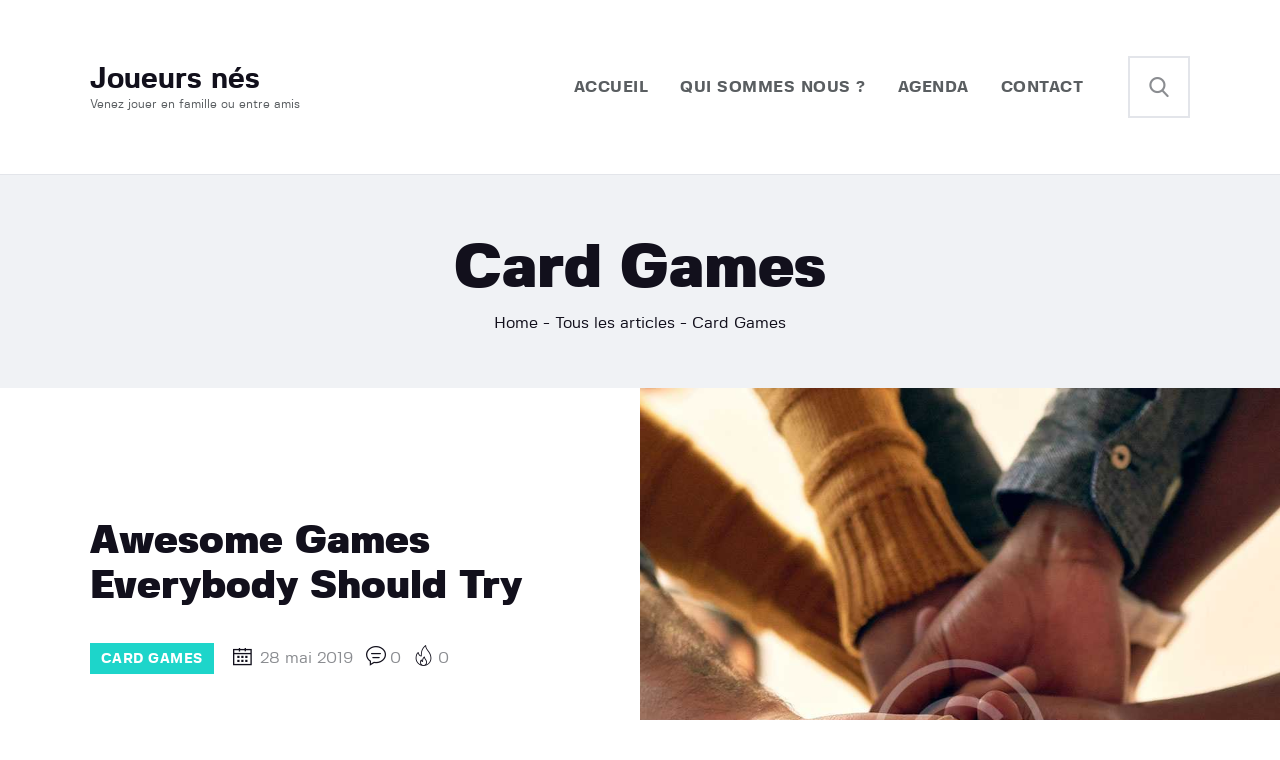

--- FILE ---
content_type: text/html; charset=UTF-8
request_url: http://joueurs-nes.fr/chess-2-columns/
body_size: 16521
content:
<!DOCTYPE html>
<html lang="fr-FR" class="no-js
									 scheme_default										">
<head>
			<meta charset="UTF-8">
		<meta name="viewport" content="width=device-width, initial-scale=1, maximum-scale=1">
		<meta name="format-detection" content="telephone=no">
		<link rel="profile" href="//gmpg.org/xfn/11">
		<title>Card Games &#8211; Joueurs nés</title>
<meta name='robots' content='max-image-preview:large' />
<link rel="alternate" type="application/rss+xml" title="Joueurs nés &raquo; Flux" href="http://joueurs-nes.fr/feed/" />
<link rel="alternate" type="application/rss+xml" title="Joueurs nés &raquo; Flux des commentaires" href="http://joueurs-nes.fr/comments/feed/" />
<link rel="alternate" type="text/calendar" title="Joueurs nés &raquo; Flux iCal" href="http://joueurs-nes.fr/agenda/?ical=1" />
<link rel="alternate" type="application/rss+xml" title="Joueurs nés &raquo; Flux de la catégorie Card Games" href="http://joueurs-nes.fr/category/card-games/feed/" />
<meta property="og:site_name" content="Joueurs nés" />
			<meta property="og:description" content="Venez jouer en famille ou entre amis" />
			<meta property="og:type" content="website" /><style id='wp-img-auto-sizes-contain-inline-css' type='text/css'>
img:is([sizes=auto i],[sizes^="auto," i]){contain-intrinsic-size:3000px 1500px}
/*# sourceURL=wp-img-auto-sizes-contain-inline-css */
</style>
<link property="stylesheet" rel='alternate stylesheet' id='powerkit-icons-css' href='http://joueurs-nes.fr/wp-content/plugins/powerkit/assets/fonts/powerkit-icons.woff?ver=2.9.0' type='text/css' as='font' type='font/wof' crossorigin />
<link property="stylesheet" rel='stylesheet' id='powerkit-css' href='http://joueurs-nes.fr/wp-content/plugins/powerkit/assets/css/powerkit.css?ver=2.9.0' type='text/css' media='all' />
<style id='wp-emoji-styles-inline-css' type='text/css'>

	img.wp-smiley, img.emoji {
		display: inline !important;
		border: none !important;
		box-shadow: none !important;
		height: 1em !important;
		width: 1em !important;
		margin: 0 0.07em !important;
		vertical-align: -0.1em !important;
		background: none !important;
		padding: 0 !important;
	}
/*# sourceURL=wp-emoji-styles-inline-css */
</style>
<link property="stylesheet" rel='stylesheet' id='wp-block-library-css' href='http://joueurs-nes.fr/wp-includes/css/dist/block-library/style.min.css?ver=6.9' type='text/css' media='all' />
<style id='wp-block-heading-inline-css' type='text/css'>
h1:where(.wp-block-heading).has-background,h2:where(.wp-block-heading).has-background,h3:where(.wp-block-heading).has-background,h4:where(.wp-block-heading).has-background,h5:where(.wp-block-heading).has-background,h6:where(.wp-block-heading).has-background{padding:1.25em 2.375em}h1.has-text-align-left[style*=writing-mode]:where([style*=vertical-lr]),h1.has-text-align-right[style*=writing-mode]:where([style*=vertical-rl]),h2.has-text-align-left[style*=writing-mode]:where([style*=vertical-lr]),h2.has-text-align-right[style*=writing-mode]:where([style*=vertical-rl]),h3.has-text-align-left[style*=writing-mode]:where([style*=vertical-lr]),h3.has-text-align-right[style*=writing-mode]:where([style*=vertical-rl]),h4.has-text-align-left[style*=writing-mode]:where([style*=vertical-lr]),h4.has-text-align-right[style*=writing-mode]:where([style*=vertical-rl]),h5.has-text-align-left[style*=writing-mode]:where([style*=vertical-lr]),h5.has-text-align-right[style*=writing-mode]:where([style*=vertical-rl]),h6.has-text-align-left[style*=writing-mode]:where([style*=vertical-lr]),h6.has-text-align-right[style*=writing-mode]:where([style*=vertical-rl]){rotate:180deg}
/*# sourceURL=http://joueurs-nes.fr/wp-includes/blocks/heading/style.min.css */
</style>
<style id='wp-block-image-inline-css' type='text/css'>
.wp-block-image>a,.wp-block-image>figure>a{display:inline-block}.wp-block-image img{box-sizing:border-box;height:auto;max-width:100%;vertical-align:bottom}@media not (prefers-reduced-motion){.wp-block-image img.hide{visibility:hidden}.wp-block-image img.show{animation:show-content-image .4s}}.wp-block-image[style*=border-radius] img,.wp-block-image[style*=border-radius]>a{border-radius:inherit}.wp-block-image.has-custom-border img{box-sizing:border-box}.wp-block-image.aligncenter{text-align:center}.wp-block-image.alignfull>a,.wp-block-image.alignwide>a{width:100%}.wp-block-image.alignfull img,.wp-block-image.alignwide img{height:auto;width:100%}.wp-block-image .aligncenter,.wp-block-image .alignleft,.wp-block-image .alignright,.wp-block-image.aligncenter,.wp-block-image.alignleft,.wp-block-image.alignright{display:table}.wp-block-image .aligncenter>figcaption,.wp-block-image .alignleft>figcaption,.wp-block-image .alignright>figcaption,.wp-block-image.aligncenter>figcaption,.wp-block-image.alignleft>figcaption,.wp-block-image.alignright>figcaption{caption-side:bottom;display:table-caption}.wp-block-image .alignleft{float:left;margin:.5em 1em .5em 0}.wp-block-image .alignright{float:right;margin:.5em 0 .5em 1em}.wp-block-image .aligncenter{margin-left:auto;margin-right:auto}.wp-block-image :where(figcaption){margin-bottom:1em;margin-top:.5em}.wp-block-image.is-style-circle-mask img{border-radius:9999px}@supports ((-webkit-mask-image:none) or (mask-image:none)) or (-webkit-mask-image:none){.wp-block-image.is-style-circle-mask img{border-radius:0;-webkit-mask-image:url('data:image/svg+xml;utf8,<svg viewBox="0 0 100 100" xmlns="http://www.w3.org/2000/svg"><circle cx="50" cy="50" r="50"/></svg>');mask-image:url('data:image/svg+xml;utf8,<svg viewBox="0 0 100 100" xmlns="http://www.w3.org/2000/svg"><circle cx="50" cy="50" r="50"/></svg>');mask-mode:alpha;-webkit-mask-position:center;mask-position:center;-webkit-mask-repeat:no-repeat;mask-repeat:no-repeat;-webkit-mask-size:contain;mask-size:contain}}:root :where(.wp-block-image.is-style-rounded img,.wp-block-image .is-style-rounded img){border-radius:9999px}.wp-block-image figure{margin:0}.wp-lightbox-container{display:flex;flex-direction:column;position:relative}.wp-lightbox-container img{cursor:zoom-in}.wp-lightbox-container img:hover+button{opacity:1}.wp-lightbox-container button{align-items:center;backdrop-filter:blur(16px) saturate(180%);background-color:#5a5a5a40;border:none;border-radius:4px;cursor:zoom-in;display:flex;height:20px;justify-content:center;opacity:0;padding:0;position:absolute;right:16px;text-align:center;top:16px;width:20px;z-index:100}@media not (prefers-reduced-motion){.wp-lightbox-container button{transition:opacity .2s ease}}.wp-lightbox-container button:focus-visible{outline:3px auto #5a5a5a40;outline:3px auto -webkit-focus-ring-color;outline-offset:3px}.wp-lightbox-container button:hover{cursor:pointer;opacity:1}.wp-lightbox-container button:focus{opacity:1}.wp-lightbox-container button:focus,.wp-lightbox-container button:hover,.wp-lightbox-container button:not(:hover):not(:active):not(.has-background){background-color:#5a5a5a40;border:none}.wp-lightbox-overlay{box-sizing:border-box;cursor:zoom-out;height:100vh;left:0;overflow:hidden;position:fixed;top:0;visibility:hidden;width:100%;z-index:100000}.wp-lightbox-overlay .close-button{align-items:center;cursor:pointer;display:flex;justify-content:center;min-height:40px;min-width:40px;padding:0;position:absolute;right:calc(env(safe-area-inset-right) + 16px);top:calc(env(safe-area-inset-top) + 16px);z-index:5000000}.wp-lightbox-overlay .close-button:focus,.wp-lightbox-overlay .close-button:hover,.wp-lightbox-overlay .close-button:not(:hover):not(:active):not(.has-background){background:none;border:none}.wp-lightbox-overlay .lightbox-image-container{height:var(--wp--lightbox-container-height);left:50%;overflow:hidden;position:absolute;top:50%;transform:translate(-50%,-50%);transform-origin:top left;width:var(--wp--lightbox-container-width);z-index:9999999999}.wp-lightbox-overlay .wp-block-image{align-items:center;box-sizing:border-box;display:flex;height:100%;justify-content:center;margin:0;position:relative;transform-origin:0 0;width:100%;z-index:3000000}.wp-lightbox-overlay .wp-block-image img{height:var(--wp--lightbox-image-height);min-height:var(--wp--lightbox-image-height);min-width:var(--wp--lightbox-image-width);width:var(--wp--lightbox-image-width)}.wp-lightbox-overlay .wp-block-image figcaption{display:none}.wp-lightbox-overlay button{background:none;border:none}.wp-lightbox-overlay .scrim{background-color:#fff;height:100%;opacity:.9;position:absolute;width:100%;z-index:2000000}.wp-lightbox-overlay.active{visibility:visible}@media not (prefers-reduced-motion){.wp-lightbox-overlay.active{animation:turn-on-visibility .25s both}.wp-lightbox-overlay.active img{animation:turn-on-visibility .35s both}.wp-lightbox-overlay.show-closing-animation:not(.active){animation:turn-off-visibility .35s both}.wp-lightbox-overlay.show-closing-animation:not(.active) img{animation:turn-off-visibility .25s both}.wp-lightbox-overlay.zoom.active{animation:none;opacity:1;visibility:visible}.wp-lightbox-overlay.zoom.active .lightbox-image-container{animation:lightbox-zoom-in .4s}.wp-lightbox-overlay.zoom.active .lightbox-image-container img{animation:none}.wp-lightbox-overlay.zoom.active .scrim{animation:turn-on-visibility .4s forwards}.wp-lightbox-overlay.zoom.show-closing-animation:not(.active){animation:none}.wp-lightbox-overlay.zoom.show-closing-animation:not(.active) .lightbox-image-container{animation:lightbox-zoom-out .4s}.wp-lightbox-overlay.zoom.show-closing-animation:not(.active) .lightbox-image-container img{animation:none}.wp-lightbox-overlay.zoom.show-closing-animation:not(.active) .scrim{animation:turn-off-visibility .4s forwards}}@keyframes show-content-image{0%{visibility:hidden}99%{visibility:hidden}to{visibility:visible}}@keyframes turn-on-visibility{0%{opacity:0}to{opacity:1}}@keyframes turn-off-visibility{0%{opacity:1;visibility:visible}99%{opacity:0;visibility:visible}to{opacity:0;visibility:hidden}}@keyframes lightbox-zoom-in{0%{transform:translate(calc((-100vw + var(--wp--lightbox-scrollbar-width))/2 + var(--wp--lightbox-initial-left-position)),calc(-50vh + var(--wp--lightbox-initial-top-position))) scale(var(--wp--lightbox-scale))}to{transform:translate(-50%,-50%) scale(1)}}@keyframes lightbox-zoom-out{0%{transform:translate(-50%,-50%) scale(1);visibility:visible}99%{visibility:visible}to{transform:translate(calc((-100vw + var(--wp--lightbox-scrollbar-width))/2 + var(--wp--lightbox-initial-left-position)),calc(-50vh + var(--wp--lightbox-initial-top-position))) scale(var(--wp--lightbox-scale));visibility:hidden}}
/*# sourceURL=http://joueurs-nes.fr/wp-includes/blocks/image/style.min.css */
</style>
<style id='wp-block-list-inline-css' type='text/css'>
ol,ul{box-sizing:border-box}:root :where(.wp-block-list.has-background){padding:1.25em 2.375em}
/*# sourceURL=http://joueurs-nes.fr/wp-includes/blocks/list/style.min.css */
</style>
<style id='wp-block-columns-inline-css' type='text/css'>
.wp-block-columns{box-sizing:border-box;display:flex;flex-wrap:wrap!important}@media (min-width:782px){.wp-block-columns{flex-wrap:nowrap!important}}.wp-block-columns{align-items:normal!important}.wp-block-columns.are-vertically-aligned-top{align-items:flex-start}.wp-block-columns.are-vertically-aligned-center{align-items:center}.wp-block-columns.are-vertically-aligned-bottom{align-items:flex-end}@media (max-width:781px){.wp-block-columns:not(.is-not-stacked-on-mobile)>.wp-block-column{flex-basis:100%!important}}@media (min-width:782px){.wp-block-columns:not(.is-not-stacked-on-mobile)>.wp-block-column{flex-basis:0;flex-grow:1}.wp-block-columns:not(.is-not-stacked-on-mobile)>.wp-block-column[style*=flex-basis]{flex-grow:0}}.wp-block-columns.is-not-stacked-on-mobile{flex-wrap:nowrap!important}.wp-block-columns.is-not-stacked-on-mobile>.wp-block-column{flex-basis:0;flex-grow:1}.wp-block-columns.is-not-stacked-on-mobile>.wp-block-column[style*=flex-basis]{flex-grow:0}:where(.wp-block-columns){margin-bottom:1.75em}:where(.wp-block-columns.has-background){padding:1.25em 2.375em}.wp-block-column{flex-grow:1;min-width:0;overflow-wrap:break-word;word-break:break-word}.wp-block-column.is-vertically-aligned-top{align-self:flex-start}.wp-block-column.is-vertically-aligned-center{align-self:center}.wp-block-column.is-vertically-aligned-bottom{align-self:flex-end}.wp-block-column.is-vertically-aligned-stretch{align-self:stretch}.wp-block-column.is-vertically-aligned-bottom,.wp-block-column.is-vertically-aligned-center,.wp-block-column.is-vertically-aligned-top{width:100%}
/*# sourceURL=http://joueurs-nes.fr/wp-includes/blocks/columns/style.min.css */
</style>
<style id='wp-block-paragraph-inline-css' type='text/css'>
.is-small-text{font-size:.875em}.is-regular-text{font-size:1em}.is-large-text{font-size:2.25em}.is-larger-text{font-size:3em}.has-drop-cap:not(:focus):first-letter{float:left;font-size:8.4em;font-style:normal;font-weight:100;line-height:.68;margin:.05em .1em 0 0;text-transform:uppercase}body.rtl .has-drop-cap:not(:focus):first-letter{float:none;margin-left:.1em}p.has-drop-cap.has-background{overflow:hidden}:root :where(p.has-background){padding:1.25em 2.375em}:where(p.has-text-color:not(.has-link-color)) a{color:inherit}p.has-text-align-left[style*="writing-mode:vertical-lr"],p.has-text-align-right[style*="writing-mode:vertical-rl"]{rotate:180deg}
/*# sourceURL=http://joueurs-nes.fr/wp-includes/blocks/paragraph/style.min.css */
</style>
<style id='wp-block-spacer-inline-css' type='text/css'>
.wp-block-spacer{clear:both}
/*# sourceURL=http://joueurs-nes.fr/wp-includes/blocks/spacer/style.min.css */
</style>
<style id='global-styles-inline-css' type='text/css'>
:root{--wp--preset--aspect-ratio--square: 1;--wp--preset--aspect-ratio--4-3: 4/3;--wp--preset--aspect-ratio--3-4: 3/4;--wp--preset--aspect-ratio--3-2: 3/2;--wp--preset--aspect-ratio--2-3: 2/3;--wp--preset--aspect-ratio--16-9: 16/9;--wp--preset--aspect-ratio--9-16: 9/16;--wp--preset--color--black: #000000;--wp--preset--color--cyan-bluish-gray: #abb8c3;--wp--preset--color--white: #ffffff;--wp--preset--color--pale-pink: #f78da7;--wp--preset--color--vivid-red: #cf2e2e;--wp--preset--color--luminous-vivid-orange: #ff6900;--wp--preset--color--luminous-vivid-amber: #fcb900;--wp--preset--color--light-green-cyan: #7bdcb5;--wp--preset--color--vivid-green-cyan: #00d084;--wp--preset--color--pale-cyan-blue: #8ed1fc;--wp--preset--color--vivid-cyan-blue: #0693e3;--wp--preset--color--vivid-purple: #9b51e0;--wp--preset--color--bg-color: #ffffff;--wp--preset--color--bd-color: #E3E5EA;--wp--preset--color--text-dark: #12101C;--wp--preset--color--text-light: #8B8D91;--wp--preset--color--text-link: #5725CB;--wp--preset--color--text-hover: #12101C;--wp--preset--color--text-link-2: #FFC94A;--wp--preset--color--text-hover-2: #12101C;--wp--preset--color--text-link-3: #F22F2F;--wp--preset--color--text-hover-3: #12101C;--wp--preset--gradient--vivid-cyan-blue-to-vivid-purple: linear-gradient(135deg,rgb(6,147,227) 0%,rgb(155,81,224) 100%);--wp--preset--gradient--light-green-cyan-to-vivid-green-cyan: linear-gradient(135deg,rgb(122,220,180) 0%,rgb(0,208,130) 100%);--wp--preset--gradient--luminous-vivid-amber-to-luminous-vivid-orange: linear-gradient(135deg,rgb(252,185,0) 0%,rgb(255,105,0) 100%);--wp--preset--gradient--luminous-vivid-orange-to-vivid-red: linear-gradient(135deg,rgb(255,105,0) 0%,rgb(207,46,46) 100%);--wp--preset--gradient--very-light-gray-to-cyan-bluish-gray: linear-gradient(135deg,rgb(238,238,238) 0%,rgb(169,184,195) 100%);--wp--preset--gradient--cool-to-warm-spectrum: linear-gradient(135deg,rgb(74,234,220) 0%,rgb(151,120,209) 20%,rgb(207,42,186) 40%,rgb(238,44,130) 60%,rgb(251,105,98) 80%,rgb(254,248,76) 100%);--wp--preset--gradient--blush-light-purple: linear-gradient(135deg,rgb(255,206,236) 0%,rgb(152,150,240) 100%);--wp--preset--gradient--blush-bordeaux: linear-gradient(135deg,rgb(254,205,165) 0%,rgb(254,45,45) 50%,rgb(107,0,62) 100%);--wp--preset--gradient--luminous-dusk: linear-gradient(135deg,rgb(255,203,112) 0%,rgb(199,81,192) 50%,rgb(65,88,208) 100%);--wp--preset--gradient--pale-ocean: linear-gradient(135deg,rgb(255,245,203) 0%,rgb(182,227,212) 50%,rgb(51,167,181) 100%);--wp--preset--gradient--electric-grass: linear-gradient(135deg,rgb(202,248,128) 0%,rgb(113,206,126) 100%);--wp--preset--gradient--midnight: linear-gradient(135deg,rgb(2,3,129) 0%,rgb(40,116,252) 100%);--wp--preset--font-size--small: 13px;--wp--preset--font-size--medium: 20px;--wp--preset--font-size--large: 36px;--wp--preset--font-size--x-large: 42px;--wp--preset--spacing--20: 0.44rem;--wp--preset--spacing--30: 0.67rem;--wp--preset--spacing--40: 1rem;--wp--preset--spacing--50: 1.5rem;--wp--preset--spacing--60: 2.25rem;--wp--preset--spacing--70: 3.38rem;--wp--preset--spacing--80: 5.06rem;--wp--preset--shadow--natural: 6px 6px 9px rgba(0, 0, 0, 0.2);--wp--preset--shadow--deep: 12px 12px 50px rgba(0, 0, 0, 0.4);--wp--preset--shadow--sharp: 6px 6px 0px rgba(0, 0, 0, 0.2);--wp--preset--shadow--outlined: 6px 6px 0px -3px rgb(255, 255, 255), 6px 6px rgb(0, 0, 0);--wp--preset--shadow--crisp: 6px 6px 0px rgb(0, 0, 0);}:where(.is-layout-flex){gap: 0.5em;}:where(.is-layout-grid){gap: 0.5em;}body .is-layout-flex{display: flex;}.is-layout-flex{flex-wrap: wrap;align-items: center;}.is-layout-flex > :is(*, div){margin: 0;}body .is-layout-grid{display: grid;}.is-layout-grid > :is(*, div){margin: 0;}:where(.wp-block-columns.is-layout-flex){gap: 2em;}:where(.wp-block-columns.is-layout-grid){gap: 2em;}:where(.wp-block-post-template.is-layout-flex){gap: 1.25em;}:where(.wp-block-post-template.is-layout-grid){gap: 1.25em;}.has-black-color{color: var(--wp--preset--color--black) !important;}.has-cyan-bluish-gray-color{color: var(--wp--preset--color--cyan-bluish-gray) !important;}.has-white-color{color: var(--wp--preset--color--white) !important;}.has-pale-pink-color{color: var(--wp--preset--color--pale-pink) !important;}.has-vivid-red-color{color: var(--wp--preset--color--vivid-red) !important;}.has-luminous-vivid-orange-color{color: var(--wp--preset--color--luminous-vivid-orange) !important;}.has-luminous-vivid-amber-color{color: var(--wp--preset--color--luminous-vivid-amber) !important;}.has-light-green-cyan-color{color: var(--wp--preset--color--light-green-cyan) !important;}.has-vivid-green-cyan-color{color: var(--wp--preset--color--vivid-green-cyan) !important;}.has-pale-cyan-blue-color{color: var(--wp--preset--color--pale-cyan-blue) !important;}.has-vivid-cyan-blue-color{color: var(--wp--preset--color--vivid-cyan-blue) !important;}.has-vivid-purple-color{color: var(--wp--preset--color--vivid-purple) !important;}.has-black-background-color{background-color: var(--wp--preset--color--black) !important;}.has-cyan-bluish-gray-background-color{background-color: var(--wp--preset--color--cyan-bluish-gray) !important;}.has-white-background-color{background-color: var(--wp--preset--color--white) !important;}.has-pale-pink-background-color{background-color: var(--wp--preset--color--pale-pink) !important;}.has-vivid-red-background-color{background-color: var(--wp--preset--color--vivid-red) !important;}.has-luminous-vivid-orange-background-color{background-color: var(--wp--preset--color--luminous-vivid-orange) !important;}.has-luminous-vivid-amber-background-color{background-color: var(--wp--preset--color--luminous-vivid-amber) !important;}.has-light-green-cyan-background-color{background-color: var(--wp--preset--color--light-green-cyan) !important;}.has-vivid-green-cyan-background-color{background-color: var(--wp--preset--color--vivid-green-cyan) !important;}.has-pale-cyan-blue-background-color{background-color: var(--wp--preset--color--pale-cyan-blue) !important;}.has-vivid-cyan-blue-background-color{background-color: var(--wp--preset--color--vivid-cyan-blue) !important;}.has-vivid-purple-background-color{background-color: var(--wp--preset--color--vivid-purple) !important;}.has-black-border-color{border-color: var(--wp--preset--color--black) !important;}.has-cyan-bluish-gray-border-color{border-color: var(--wp--preset--color--cyan-bluish-gray) !important;}.has-white-border-color{border-color: var(--wp--preset--color--white) !important;}.has-pale-pink-border-color{border-color: var(--wp--preset--color--pale-pink) !important;}.has-vivid-red-border-color{border-color: var(--wp--preset--color--vivid-red) !important;}.has-luminous-vivid-orange-border-color{border-color: var(--wp--preset--color--luminous-vivid-orange) !important;}.has-luminous-vivid-amber-border-color{border-color: var(--wp--preset--color--luminous-vivid-amber) !important;}.has-light-green-cyan-border-color{border-color: var(--wp--preset--color--light-green-cyan) !important;}.has-vivid-green-cyan-border-color{border-color: var(--wp--preset--color--vivid-green-cyan) !important;}.has-pale-cyan-blue-border-color{border-color: var(--wp--preset--color--pale-cyan-blue) !important;}.has-vivid-cyan-blue-border-color{border-color: var(--wp--preset--color--vivid-cyan-blue) !important;}.has-vivid-purple-border-color{border-color: var(--wp--preset--color--vivid-purple) !important;}.has-vivid-cyan-blue-to-vivid-purple-gradient-background{background: var(--wp--preset--gradient--vivid-cyan-blue-to-vivid-purple) !important;}.has-light-green-cyan-to-vivid-green-cyan-gradient-background{background: var(--wp--preset--gradient--light-green-cyan-to-vivid-green-cyan) !important;}.has-luminous-vivid-amber-to-luminous-vivid-orange-gradient-background{background: var(--wp--preset--gradient--luminous-vivid-amber-to-luminous-vivid-orange) !important;}.has-luminous-vivid-orange-to-vivid-red-gradient-background{background: var(--wp--preset--gradient--luminous-vivid-orange-to-vivid-red) !important;}.has-very-light-gray-to-cyan-bluish-gray-gradient-background{background: var(--wp--preset--gradient--very-light-gray-to-cyan-bluish-gray) !important;}.has-cool-to-warm-spectrum-gradient-background{background: var(--wp--preset--gradient--cool-to-warm-spectrum) !important;}.has-blush-light-purple-gradient-background{background: var(--wp--preset--gradient--blush-light-purple) !important;}.has-blush-bordeaux-gradient-background{background: var(--wp--preset--gradient--blush-bordeaux) !important;}.has-luminous-dusk-gradient-background{background: var(--wp--preset--gradient--luminous-dusk) !important;}.has-pale-ocean-gradient-background{background: var(--wp--preset--gradient--pale-ocean) !important;}.has-electric-grass-gradient-background{background: var(--wp--preset--gradient--electric-grass) !important;}.has-midnight-gradient-background{background: var(--wp--preset--gradient--midnight) !important;}.has-small-font-size{font-size: var(--wp--preset--font-size--small) !important;}.has-medium-font-size{font-size: var(--wp--preset--font-size--medium) !important;}.has-large-font-size{font-size: var(--wp--preset--font-size--large) !important;}.has-x-large-font-size{font-size: var(--wp--preset--font-size--x-large) !important;}
:where(.wp-block-columns.is-layout-flex){gap: 2em;}:where(.wp-block-columns.is-layout-grid){gap: 2em;}
/*# sourceURL=global-styles-inline-css */
</style>
<style id='core-block-supports-inline-css' type='text/css'>
.wp-container-core-columns-is-layout-9d6595d7{flex-wrap:nowrap;}
/*# sourceURL=core-block-supports-inline-css */
</style>

<style id='classic-theme-styles-inline-css' type='text/css'>
/*! This file is auto-generated */
.wp-block-button__link{color:#fff;background-color:#32373c;border-radius:9999px;box-shadow:none;text-decoration:none;padding:calc(.667em + 2px) calc(1.333em + 2px);font-size:1.125em}.wp-block-file__button{background:#32373c;color:#fff;text-decoration:none}
/*# sourceURL=/wp-includes/css/classic-themes.min.css */
</style>
<link property="stylesheet" rel='stylesheet' id='contact-form-7-css' href='http://joueurs-nes.fr/wp-content/plugins/contact-form-7/includes/css/styles.css?ver=5.8' type='text/css' media='all' />
<link property="stylesheet" rel='stylesheet' id='esg-plugin-settings-css' href='http://joueurs-nes.fr/wp-content/plugins/essential-grid/public/assets/css/settings.css?ver=3.0.19' type='text/css' media='all' />
<link property="stylesheet" rel='stylesheet' id='tp-fontello-css' href='http://joueurs-nes.fr/wp-content/plugins/essential-grid/public/assets/font/fontello/css/fontello.css?ver=3.0.19' type='text/css' media='all' />
<link property="stylesheet" rel='stylesheet' id='powerkit-social-links-css' href='http://joueurs-nes.fr/wp-content/plugins/powerkit/modules/social-links/public/css/public-powerkit-social-links.css?ver=2.9.0' type='text/css' media='all' />
<link property="stylesheet" rel='stylesheet' id='trx_addons-icons-css' href='http://joueurs-nes.fr/wp-content/plugins/trx_addons/css/font-icons/css/trx_addons_icons.css' type='text/css' media='all' />
<link property="stylesheet" rel='stylesheet' id='jquery-swiper-css' href='http://joueurs-nes.fr/wp-content/plugins/trx_addons/js/swiper/swiper.min.css' type='text/css' media='all' />
<link property="stylesheet" rel='stylesheet' id='magnific-popup-css' href='http://joueurs-nes.fr/wp-content/plugins/trx_addons/js/magnific/magnific-popup.min.css' type='text/css' media='all' />
<link property="stylesheet" rel='stylesheet' id='trx_addons-css' href='http://joueurs-nes.fr/wp-content/plugins/trx_addons/css/__styles.css' type='text/css' media='all' />
<link property="stylesheet" rel='stylesheet' id='trx_addons-animation-css' href='http://joueurs-nes.fr/wp-content/plugins/trx_addons/css/trx_addons.animation.css' type='text/css' media='all' />
<link property="stylesheet" rel='stylesheet' id='trx_socials-icons-css' href='http://joueurs-nes.fr/wp-content/plugins/trx_socials/assets/css/font_icons/css/trx_socials_icons.css' type='text/css' media='all' />
<link property="stylesheet" rel='stylesheet' id='trx_socials-widget_instagram-css' href='http://joueurs-nes.fr/wp-content/plugins/trx_socials/widgets/instagram/instagram.css' type='text/css' media='all' />
<link property="stylesheet" rel='stylesheet' id='wpgdprc-front-css-css' href='http://joueurs-nes.fr/wp-content/plugins/wp-gdpr-compliance/Assets/css/front.css?ver=1680599684' type='text/css' media='all' />
<style id='wpgdprc-front-css-inline-css' type='text/css'>
:root{--wp-gdpr--bar--background-color: #000000;--wp-gdpr--bar--color: #ffffff;--wp-gdpr--button--background-color: #000000;--wp-gdpr--button--background-color--darken: #000000;--wp-gdpr--button--color: #ffffff;}
/*# sourceURL=wpgdprc-front-css-inline-css */
</style>
<link property="stylesheet" rel='stylesheet' id='chit_club-font-FivoSans-css' href='http://joueurs-nes.fr/wp-content/themes/chit-club/skins/default/css/font-face/FivoSans/stylesheet.css' type='text/css' media='all' />
<link property="stylesheet" rel='stylesheet' id='fontello-style-css' href='http://joueurs-nes.fr/wp-content/themes/chit-club/css/font-icons/css/fontello.css' type='text/css' media='all' />
<link property="stylesheet" rel='stylesheet' id='chit-club-main-css' href='http://joueurs-nes.fr/wp-content/themes/chit-club/style.css' type='text/css' media='all' />
<link property="stylesheet" rel='stylesheet' id='mediaelement-css' href='http://joueurs-nes.fr/wp-includes/js/mediaelement/mediaelementplayer-legacy.min.css?ver=4.2.17' type='text/css' media='all' />
<link property="stylesheet" rel='stylesheet' id='wp-mediaelement-css' href='http://joueurs-nes.fr/wp-includes/js/mediaelement/wp-mediaelement.min.css?ver=6.9' type='text/css' media='all' />
<link property="stylesheet" rel='stylesheet' id='chit-club-skin-default-css' href='http://joueurs-nes.fr/wp-content/themes/chit-club/skins/default/css/style.css' type='text/css' media='all' />
<link property="stylesheet" rel='stylesheet' id='chit-club-plugins-css' href='http://joueurs-nes.fr/wp-content/themes/chit-club/skins/default/css/__plugins.css' type='text/css' media='all' />
<link property="stylesheet" rel='stylesheet' id='chit-club-custom-css' href='http://joueurs-nes.fr/wp-content/themes/chit-club/skins/default/css/__custom.css' type='text/css' media='all' />
<link property="stylesheet" rel='stylesheet' id='chit_club-color-default-css' href='http://joueurs-nes.fr/wp-content/themes/chit-club/skins/default/css/__colors-default.css' type='text/css' media='all' />
<link property="stylesheet" rel='stylesheet' id='chit_club-color-dark-css' href='http://joueurs-nes.fr/wp-content/themes/chit-club/skins/default/css/__colors-dark.css' type='text/css' media='all' />
<link property="stylesheet" rel='stylesheet' id='trx_addons-responsive-css' href='http://joueurs-nes.fr/wp-content/plugins/trx_addons/css/__responsive.css' type='text/css' media='all' />
<link property="stylesheet" rel='stylesheet' id='chit-club-responsive-css' href='http://joueurs-nes.fr/wp-content/themes/chit-club/skins/default/css/__responsive.css' type='text/css' media='all' />
<script type="text/javascript" src="http://joueurs-nes.fr/wp-includes/js/jquery/jquery.min.js?ver=3.7.1" id="jquery-core-js"></script>
<script type="text/javascript" src="http://joueurs-nes.fr/wp-includes/js/jquery/jquery-migrate.min.js?ver=3.4.1" id="jquery-migrate-js"></script>
<script type="text/javascript" id="wpgdprc-front-js-js-extra">
/* <![CDATA[ */
var wpgdprcFront = {"ajaxUrl":"http://joueurs-nes.fr/wp-admin/admin-ajax.php","ajaxNonce":"4d3bbd4fa3","ajaxArg":"security","pluginPrefix":"wpgdprc","blogId":"1","isMultiSite":"","locale":"fr_FR","showSignUpModal":"1","showFormModal":"","cookieName":"wpgdprc-consent","consentVersion":"","path":"/","prefix":"wpgdprc"};
//# sourceURL=wpgdprc-front-js-js-extra
/* ]]> */
</script>
<script type="text/javascript" src="http://joueurs-nes.fr/wp-content/plugins/wp-gdpr-compliance/Assets/js/front.min.js?ver=1680599684" id="wpgdprc-front-js-js"></script>
<link rel="https://api.w.org/" href="http://joueurs-nes.fr/wp-json/" /><link rel="alternate" title="JSON" type="application/json" href="http://joueurs-nes.fr/wp-json/wp/v2/categories/63" /><link rel="EditURI" type="application/rsd+xml" title="RSD" href="http://joueurs-nes.fr/xmlrpc.php?rsd" />
<meta name="generator" content="WordPress 6.9" />
<meta name="tec-api-version" content="v1"><meta name="tec-api-origin" content="http://joueurs-nes.fr"><link rel="alternate" href="http://joueurs-nes.fr/wp-json/tribe/events/v1/" /><meta name="generator" content="Elementor 3.16.1; features: e_dom_optimization, e_optimized_assets_loading, e_optimized_css_loading, additional_custom_breakpoints; settings: css_print_method-internal, google_font-enabled, font_display-auto">
<meta name="generator" content="Powered by Slider Revolution 6.6.16 - responsive, Mobile-Friendly Slider Plugin for WordPress with comfortable drag and drop interface." />
<link rel="icon" href="http://joueurs-nes.fr/wp-content/uploads/2022/08/cropped-truc-carre-32x32.png" sizes="32x32" />
<link rel="icon" href="http://joueurs-nes.fr/wp-content/uploads/2022/08/cropped-truc-carre-192x192.png" sizes="192x192" />
<link rel="apple-touch-icon" href="http://joueurs-nes.fr/wp-content/uploads/2022/08/cropped-truc-carre-180x180.png" />
<meta name="msapplication-TileImage" content="http://joueurs-nes.fr/wp-content/uploads/2022/08/cropped-truc-carre-270x270.png" />
<script>function setREVStartSize(e){
			//window.requestAnimationFrame(function() {
				window.RSIW = window.RSIW===undefined ? window.innerWidth : window.RSIW;
				window.RSIH = window.RSIH===undefined ? window.innerHeight : window.RSIH;
				try {
					var pw = document.getElementById(e.c).parentNode.offsetWidth,
						newh;
					pw = pw===0 || isNaN(pw) || (e.l=="fullwidth" || e.layout=="fullwidth") ? window.RSIW : pw;
					e.tabw = e.tabw===undefined ? 0 : parseInt(e.tabw);
					e.thumbw = e.thumbw===undefined ? 0 : parseInt(e.thumbw);
					e.tabh = e.tabh===undefined ? 0 : parseInt(e.tabh);
					e.thumbh = e.thumbh===undefined ? 0 : parseInt(e.thumbh);
					e.tabhide = e.tabhide===undefined ? 0 : parseInt(e.tabhide);
					e.thumbhide = e.thumbhide===undefined ? 0 : parseInt(e.thumbhide);
					e.mh = e.mh===undefined || e.mh=="" || e.mh==="auto" ? 0 : parseInt(e.mh,0);
					if(e.layout==="fullscreen" || e.l==="fullscreen")
						newh = Math.max(e.mh,window.RSIH);
					else{
						e.gw = Array.isArray(e.gw) ? e.gw : [e.gw];
						for (var i in e.rl) if (e.gw[i]===undefined || e.gw[i]===0) e.gw[i] = e.gw[i-1];
						e.gh = e.el===undefined || e.el==="" || (Array.isArray(e.el) && e.el.length==0)? e.gh : e.el;
						e.gh = Array.isArray(e.gh) ? e.gh : [e.gh];
						for (var i in e.rl) if (e.gh[i]===undefined || e.gh[i]===0) e.gh[i] = e.gh[i-1];
											
						var nl = new Array(e.rl.length),
							ix = 0,
							sl;
						e.tabw = e.tabhide>=pw ? 0 : e.tabw;
						e.thumbw = e.thumbhide>=pw ? 0 : e.thumbw;
						e.tabh = e.tabhide>=pw ? 0 : e.tabh;
						e.thumbh = e.thumbhide>=pw ? 0 : e.thumbh;
						for (var i in e.rl) nl[i] = e.rl[i]<window.RSIW ? 0 : e.rl[i];
						sl = nl[0];
						for (var i in nl) if (sl>nl[i] && nl[i]>0) { sl = nl[i]; ix=i;}
						var m = pw>(e.gw[ix]+e.tabw+e.thumbw) ? 1 : (pw-(e.tabw+e.thumbw)) / (e.gw[ix]);
						newh =  (e.gh[ix] * m) + (e.tabh + e.thumbh);
					}
					var el = document.getElementById(e.c);
					if (el!==null && el) el.style.height = newh+"px";
					el = document.getElementById(e.c+"_wrapper");
					if (el!==null && el) {
						el.style.height = newh+"px";
						el.style.display = "block";
					}
				} catch(e){
					console.log("Failure at Presize of Slider:" + e)
				}
			//});
		  };</script>
<style type="text/css" id="trx_addons-inline-styles-inline-css">.chit_club_inline_1841751524{background-image: url(http://joueurs-nes.fr/wp-content/uploads/2019/05/image-31-copyright.jpg);}.extended_taxonomy_custom_1813722825 {background-color: #1dd5ca;}.extended_taxonomy_custom_1813722825 .trx_addons_extended_taxonomy_icon {background-color: #1dd5ca;}.chit_club_inline_498924946{background-image: url(http://joueurs-nes.fr/wp-content/uploads/2019/05/image-43-copyright.jpg);}.extended_taxonomy_custom_1355512194 {background-color: #1dd5ca;}.extended_taxonomy_custom_1355512194 .trx_addons_extended_taxonomy_icon {background-color: #1dd5ca;}.chit_club_inline_1188275961{background-image: url(http://joueurs-nes.fr/wp-content/uploads/2019/05/image-52-copyright.jpg);}.extended_taxonomy_custom_2088622386 {background-color: #1dd5ca;}.extended_taxonomy_custom_2088622386 .trx_addons_extended_taxonomy_icon {background-color: #1dd5ca;}.chit_club_inline_1367633144{background-image: url(http://joueurs-nes.fr/wp-content/uploads/2019/05/image-28-copyright.jpg);}.extended_taxonomy_custom_1135823185 {background-color: #1dd5ca;}.extended_taxonomy_custom_1135823185 .trx_addons_extended_taxonomy_icon {background-color: #1dd5ca;}.chit_club_inline_687622744{background-image: url(http://joueurs-nes.fr/wp-content/uploads/2019/05/image-44-copyright.jpg);}.extended_taxonomy_custom_1878847297 {background-color: #1dd5ca;}.extended_taxonomy_custom_1878847297 .trx_addons_extended_taxonomy_icon {background-color: #1dd5ca;}.chit_club_inline_1938420253{background-image: url(http://joueurs-nes.fr/wp-content/uploads/2019/05/image-40-copyright.jpg);}.extended_taxonomy_custom_1644323310 {background-color: #1dd5ca;}.extended_taxonomy_custom_1644323310 .trx_addons_extended_taxonomy_icon {background-color: #1dd5ca;}.chit_club_inline_1549385890{background-image: url(http://joueurs-nes.fr/wp-content/uploads/2019/05/image-33-copyright.jpg);}.extended_taxonomy_custom_307210211 {background-color: #1dd5ca;}.extended_taxonomy_custom_307210211 .trx_addons_extended_taxonomy_icon {background-color: #1dd5ca;}.chit_club_inline_636449418{background-image: url(http://joueurs-nes.fr/wp-content/uploads/2019/05/image-58-copyright.jpg);}.extended_taxonomy_custom_1645780192 {background-color: #1dd5ca;}.extended_taxonomy_custom_1645780192 .trx_addons_extended_taxonomy_icon {background-color: #1dd5ca;}</style>
<link property="stylesheet" rel='stylesheet' id='rs-plugin-settings-css' href='http://joueurs-nes.fr/wp-content/plugins/revslider/public/assets/css/rs6.css?ver=6.6.16' type='text/css' media='all' />
<style id='rs-plugin-settings-inline-css' type='text/css'>
#rs-demo-id {}
/*# sourceURL=rs-plugin-settings-inline-css */
</style>
</head>

<body class="archive category category-card-games category-63 wp-theme-chit-club ua_chrome tribe-no-js skin_default body_tag scheme_default blog_mode_blog body_style_fullscreen  is_stream blog_style_chess_1 blog_template sidebar_hide expand_content trx_addons_present header_type_default header_style_header-default header_position_default menu_side_none no_layout header_menu_collapse elementor-default elementor-kit-3242">


	<div class="body_wrap">

		<div class="page_wrap">
			
							<a class="chit_club_skip_link skip_to_content_link" href="#content_skip_link_anchor" tabindex="1">Skip to content</a>
								<a class="chit_club_skip_link skip_to_footer_link" href="#footer_skip_link_anchor" tabindex="1">Skip to footer</a>
				
				<header class="top_panel top_panel_default
	 without_bg_image">
	<div class="top_panel_navi sc_layouts_row sc_layouts_row_type_normal sc_layouts_row_fixed sc_layouts_row_fixed_always sc_layouts_row_delimiter
	">
	<div class="content_wrap">
		<div class="columns_wrap columns_fluid">
			<div class="sc_layouts_column sc_layouts_column_align_left sc_layouts_column_icons_position_left sc_layouts_column_fluid column-1_4">
				<div class="sc_layouts_item">
					<a class="sc_layouts_logo" href="http://joueurs-nes.fr/">
		<span class="logo_text">Joueurs nés</span><span class="logo_slogan">Venez jouer en famille ou entre amis</span>	</a>
					</div>
			</div><div class="sc_layouts_column sc_layouts_column_align_right sc_layouts_column_icons_position_left sc_layouts_column_fluid column-3_4">
				<div class="sc_layouts_item">
					<nav class="menu_main_nav_area sc_layouts_menu sc_layouts_menu_default sc_layouts_hide_on_mobile" itemscope="itemscope" itemtype="http://schema.org/SiteNavigationElement"><ul id="menu_main" class="sc_layouts_menu_nav menu_main_nav"><li id="menu-item-3437" class="menu-item menu-item-type-post_type menu-item-object-page menu-item-home menu-item-3437"><a href="http://joueurs-nes.fr/"><span>Accueil</span></a></li><li id="menu-item-3438" class="menu-item menu-item-type-post_type menu-item-object-page menu-item-3438"><a href="http://joueurs-nes.fr/qui-sommes-nous/"><span>Qui sommes nous ?</span></a></li><li id="menu-item-3440" class="menu-item menu-item-type-post_type menu-item-object-page menu-item-3440"><a href="http://joueurs-nes.fr/agenda/"><span>Agenda</span></a></li><li id="menu-item-3439" class="menu-item menu-item-type-post_type menu-item-object-page menu-item-3439"><a href="http://joueurs-nes.fr/contact/"><span>Contact</span></a></li></ul></nav>					<div class="sc_layouts_iconed_text sc_layouts_menu_mobile_button">
						<a class="sc_layouts_item_link sc_layouts_iconed_text_link" href="#">
							<span class="sc_layouts_item_icon sc_layouts_iconed_text_icon trx_addons_icon-menu"></span>
						</a>
					</div>
				</div>
									<div class="sc_layouts_item">
						<div class="search_wrap search_style_fullscreen header_search">
	<div class="search_form_wrap">
		<form role="search" method="get" class="search_form" action="http://joueurs-nes.fr/">
			<input type="hidden" value="" name="post_types">
			<input type="text" class="search_field" placeholder="Search" value="" name="s">
			<button type="submit" class="search_submit trx_addons_icon-search"></button>
							<a class="search_close trx_addons_icon-delete"></a>
					</form>
	</div>
	</div>					</div>
								</div>
		</div><!-- /.columns_wrap -->
	</div><!-- /.content_wrap -->
</div><!-- /.top_panel_navi -->
	<div class="top_panel_title sc_layouts_row sc_layouts_row_type_normal">
		<div class="content_wrap">
			<div class="sc_layouts_column sc_layouts_column_align_center">
				<div class="sc_layouts_item">
					<div class="sc_layouts_title sc_align_center">
												<div class="sc_layouts_title_title">
														<h1 itemprop="headline" class="sc_layouts_title_caption">
								Card Games							</h1>
													</div>
						<div class="sc_layouts_title_breadcrumbs"><div class="breadcrumbs"><a class="breadcrumbs_item home" href="http://joueurs-nes.fr/">Home</a><span class="breadcrumbs_delimiter"></span><a href="http://joueurs-nes.fr/all-posts/">Tous les articles</a><span class="breadcrumbs_delimiter"></span><span class="breadcrumbs_item current">Card Games</span></div></div>					</div>
				</div>
			</div>
		</div>
	</div>
	</header>
<div class="menu_mobile_overlay"></div>
<div class="menu_mobile menu_mobile_fullscreen scheme_dark">
	<div class="menu_mobile_inner">
		<a class="menu_mobile_close theme_button_close"><span class="theme_button_close_icon"></span></a>
		<a class="sc_layouts_logo" href="http://joueurs-nes.fr/">
		<span class="logo_text">Joueurs nés</span><span class="logo_slogan">Venez jouer en famille ou entre amis</span>	</a>
	<nav class="menu_mobile_nav_area" itemscope="itemscope" itemtype="http://schema.org/SiteNavigationElement"><ul id="menu_mobile" class=" menu_mobile_nav"><li class="menu-item menu-item-type-post_type menu-item-object-page menu-item-home menu-item-3437"><a href="http://joueurs-nes.fr/"><span>Accueil</span></a></li><li class="menu-item menu-item-type-post_type menu-item-object-page menu-item-3438"><a href="http://joueurs-nes.fr/qui-sommes-nous/"><span>Qui sommes nous ?</span></a></li><li class="menu-item menu-item-type-post_type menu-item-object-page menu-item-3440"><a href="http://joueurs-nes.fr/agenda/"><span>Agenda</span></a></li><li class="menu-item menu-item-type-post_type menu-item-object-page menu-item-3439"><a href="http://joueurs-nes.fr/contact/"><span>Contact</span></a></li></ul></nav><div class="socials_mobile"><a target="_blank" href="https://www.facebook.com/AncoraThemes/" class="social_item social_item_style_icons sc_icon_type_icons social_item_type_icons"><span class="social_icon social_icon_facebook"><span class="icon-facebook"></span></span></a><a target="_blank" href="https://twitter.com/ancora_themes" class="social_item social_item_style_icons sc_icon_type_icons social_item_type_icons"><span class="social_icon social_icon_twitter"><span class="icon-twitter"></span></span></a><a target="_blank" href="https://www.instagram.com/ancora_themes/" class="social_item social_item_style_icons sc_icon_type_icons social_item_type_icons"><span class="social_icon social_icon_instagramm"><span class="icon-instagramm"></span></span></a></div>	</div>
</div>

			<div class="page_content_wrap">
								<div class="content_wrap_fullscreen">

					<div class="content">
												<a id="content_skip_link_anchor" class="chit_club_skip_link_anchor" href="#"></a>
								<div class="chess_wrap posts_container">
		<article id="post-656"	data-post-id="656"
	class="post_item post_layout_chess post_layout_chess_1 post_format_standard post-656 post type-post status-publish format-standard has-post-thumbnail hentry category-card-games tag-dice-games tag-entertainment tag-win">

	<div class="post_featured with_thumb hover_icon chit_club-full-height post_featured_bg chit_club_inline_1841751524" data-ratio="1:1">						<div class="mask"></div>
									<div class="icons"><a href="http://joueurs-nes.fr/awesome-games-everybody-should-try/"  aria-hidden="true" class="icon-visibility"></a></div>
			</div>	<div class="post_inner"><div class="post_inner_content"><div class="post_header entry-header">
		<h3 class="post_title entry-title"><a href="http://joueurs-nes.fr/awesome-games-everybody-should-try/" rel="bookmark">Awesome Games Everybody Should Try</a></h3>		<div class="post_meta">
			<span class="post_meta_item post_categories"><a href="http://joueurs-nes.fr/category/card-games/" rel="category tag"><span class="trx_addons_extended_taxonomy extended_taxonomy_custom_1813722825 trx_addons_extended_taxonomy_bg">Card Games</span></a></span><span class="post_meta_item post_date"><a href="http://joueurs-nes.fr/awesome-games-everybody-should-try/">28 mai 2019</a></span><a href="http://joueurs-nes.fr/awesome-games-everybody-should-try/#respond" class="post_meta_item post_meta_comments icon-comment-light"><span class="post_meta_number">0</span><span class="post_meta_label">Comments</span></a><a href="#" class="post_meta_item post_meta_likes trx_addons_icon-heart-empty enabled" title="Like" data-postid="656" data-likes="0" data-title-like="Like" data-title-dislike="Dislike"><span class="post_meta_number">0</span><span class="post_meta_label">Likes</span></a>		</div><!-- .post_meta -->
				</div><!-- .entry-header -->

		<div class="post_content entry-content">
			<div class="post_content_inner">Lorem ipsum dolor sit amet, consetetur sadipscing elitr, sed diam nonumy eirmod tempor invidunt ut labore et dolore magna aliquyam erat, sed diam voluptua. At vero eos et accusam et justo duo dolores et ea rebum. Stet clita kasd gubergren, no sea takimata sanctus est&hellip;</div><p><a class="more-link" href="http://joueurs-nes.fr/awesome-games-everybody-should-try/">Read more</a></p>		</div><!-- .entry-content -->

	</div></div><!-- .post_inner -->

</article><article id="post-655"	data-post-id="655"
	class="post_item post_layout_chess post_layout_chess_1 post_format_standard post-655 post type-post status-publish format-standard has-post-thumbnail hentry category-card-games tag-kids tag-moves tag-play">

	<div class="post_featured with_thumb hover_icon chit_club-full-height post_featured_bg chit_club_inline_498924946" data-ratio="1:1">						<div class="mask"></div>
									<div class="icons"><a href="http://joueurs-nes.fr/the-most-sold-games-of-2018/"  aria-hidden="true" class="icon-visibility"></a></div>
			</div>	<div class="post_inner"><div class="post_inner_content"><div class="post_header entry-header">
		<h3 class="post_title entry-title"><a href="http://joueurs-nes.fr/the-most-sold-games-of-2018/" rel="bookmark">The Most Sold Games of 2018</a></h3>		<div class="post_meta">
			<span class="post_meta_item post_categories"><a href="http://joueurs-nes.fr/category/card-games/" rel="category tag"><span class="trx_addons_extended_taxonomy extended_taxonomy_custom_1355512194 trx_addons_extended_taxonomy_bg">Card Games</span></a></span><span class="post_meta_item post_date"><a href="http://joueurs-nes.fr/the-most-sold-games-of-2018/">28 mai 2019</a></span><a href="http://joueurs-nes.fr/the-most-sold-games-of-2018/#respond" class="post_meta_item post_meta_comments icon-comment-light"><span class="post_meta_number">0</span><span class="post_meta_label">Comments</span></a><a href="#" class="post_meta_item post_meta_likes trx_addons_icon-heart-empty enabled" title="Like" data-postid="655" data-likes="0" data-title-like="Like" data-title-dislike="Dislike"><span class="post_meta_number">0</span><span class="post_meta_label">Likes</span></a>		</div><!-- .post_meta -->
				</div><!-- .entry-header -->

		<div class="post_content entry-content">
			<div class="post_content_inner">Lorem ipsum dolor sit amet, consetetur sadipscing elitr, sed diam nonumy eirmod tempor invidunt ut labore et dolore magna aliquyam erat, sed diam voluptua. At vero eos et accusam et justo duo dolores et ea rebum. Stet clita kasd gubergren, no sea takimata sanctus est&hellip;</div><p><a class="more-link" href="http://joueurs-nes.fr/the-most-sold-games-of-2018/">Read more</a></p>		</div><!-- .entry-content -->

	</div></div><!-- .post_inner -->

</article><article id="post-654"	data-post-id="654"
	class="post_item post_layout_chess post_layout_chess_1 post_format_standard post-654 post type-post status-publish format-standard has-post-thumbnail hentry category-card-games tag-friends tag-game tag-rules">

	<div class="post_featured with_thumb hover_icon chit_club-full-height post_featured_bg chit_club_inline_1188275961" data-ratio="1:1">						<div class="mask"></div>
									<div class="icons"><a href="http://joueurs-nes.fr/wingamers-list-of-best-board-games/"  aria-hidden="true" class="icon-visibility"></a></div>
			</div>	<div class="post_inner"><div class="post_inner_content"><div class="post_header entry-header">
		<h3 class="post_title entry-title"><a href="http://joueurs-nes.fr/wingamers-list-of-best-board-games/" rel="bookmark">WinGamer&#8217;s List of Best Board Games</a></h3>		<div class="post_meta">
			<span class="post_meta_item post_categories"><a href="http://joueurs-nes.fr/category/card-games/" rel="category tag"><span class="trx_addons_extended_taxonomy extended_taxonomy_custom_2088622386 trx_addons_extended_taxonomy_bg">Card Games</span></a></span><span class="post_meta_item post_date"><a href="http://joueurs-nes.fr/wingamers-list-of-best-board-games/">28 mai 2019</a></span><a href="http://joueurs-nes.fr/wingamers-list-of-best-board-games/#respond" class="post_meta_item post_meta_comments icon-comment-light"><span class="post_meta_number">0</span><span class="post_meta_label">Comments</span></a><a href="#" class="post_meta_item post_meta_likes trx_addons_icon-heart-empty enabled" title="Like" data-postid="654" data-likes="0" data-title-like="Like" data-title-dislike="Dislike"><span class="post_meta_number">0</span><span class="post_meta_label">Likes</span></a>		</div><!-- .post_meta -->
				</div><!-- .entry-header -->

		<div class="post_content entry-content">
			<div class="post_content_inner">Lorem ipsum dolor sit amet, consetetur sadipscing elitr, sed diam nonumy eirmod tempor invidunt ut labore et dolore magna aliquyam erat, sed diam voluptua. At vero eos et accusam et justo duo dolores et ea rebum. Stet clita kasd gubergren, no sea takimata sanctus est&hellip;</div><p><a class="more-link" href="http://joueurs-nes.fr/wingamers-list-of-best-board-games/">Read more</a></p>		</div><!-- .entry-content -->

	</div></div><!-- .post_inner -->

</article><article id="post-653"	data-post-id="653"
	class="post_item post_layout_chess post_layout_chess_1 post_format_standard post-653 post type-post status-publish format-standard has-post-thumbnail hentry category-card-games tag-family-games tag-rival tag-strategy">

	<div class="post_featured with_thumb hover_icon chit_club-full-height post_featured_bg chit_club_inline_1367633144" data-ratio="1:1">						<div class="mask"></div>
									<div class="icons"><a href="http://joueurs-nes.fr/how-to-make-an-own-board-game/"  aria-hidden="true" class="icon-visibility"></a></div>
			</div>	<div class="post_inner"><div class="post_inner_content"><div class="post_header entry-header">
		<h3 class="post_title entry-title"><a href="http://joueurs-nes.fr/how-to-make-an-own-board-game/" rel="bookmark">How to Make an Own Board Game</a></h3>		<div class="post_meta">
			<span class="post_meta_item post_categories"><a href="http://joueurs-nes.fr/category/card-games/" rel="category tag"><span class="trx_addons_extended_taxonomy extended_taxonomy_custom_1135823185 trx_addons_extended_taxonomy_bg">Card Games</span></a></span><span class="post_meta_item post_date"><a href="http://joueurs-nes.fr/how-to-make-an-own-board-game/">28 mai 2019</a></span><a href="http://joueurs-nes.fr/how-to-make-an-own-board-game/#respond" class="post_meta_item post_meta_comments icon-comment-light"><span class="post_meta_number">0</span><span class="post_meta_label">Comments</span></a><a href="#" class="post_meta_item post_meta_likes trx_addons_icon-heart-empty enabled" title="Like" data-postid="653" data-likes="0" data-title-like="Like" data-title-dislike="Dislike"><span class="post_meta_number">0</span><span class="post_meta_label">Likes</span></a>		</div><!-- .post_meta -->
				</div><!-- .entry-header -->

		<div class="post_content entry-content">
			<div class="post_content_inner">Lorem ipsum dolor sit amet, consetetur sadipscing elitr, sed diam nonumy eirmod tempor invidunt ut labore et dolore magna aliquyam erat, sed diam voluptua. At vero eos et accusam et justo duo dolores et ea rebum. Stet clita kasd gubergren, no sea takimata sanctus est&hellip;</div><p><a class="more-link" href="http://joueurs-nes.fr/how-to-make-an-own-board-game/">Read more</a></p>		</div><!-- .entry-content -->

	</div></div><!-- .post_inner -->

</article><article id="post-657"	data-post-id="657"
	class="post_item post_layout_chess post_layout_chess_1 post_format_standard post-657 post type-post status-publish format-standard has-post-thumbnail hentry category-card-games tag-dice-games tag-entertainment tag-win">

	<div class="post_featured with_thumb hover_icon chit_club-full-height post_featured_bg chit_club_inline_687622744" data-ratio="1:1">						<div class="mask"></div>
									<div class="icons"><a href="http://joueurs-nes.fr/news-round-up-pling-pong-game/"  aria-hidden="true" class="icon-visibility"></a></div>
			</div>	<div class="post_inner"><div class="post_inner_content"><div class="post_header entry-header">
		<h3 class="post_title entry-title"><a href="http://joueurs-nes.fr/news-round-up-pling-pong-game/" rel="bookmark">News Round-Up: Pling Pong Game</a></h3>		<div class="post_meta">
			<span class="post_meta_item post_categories"><a href="http://joueurs-nes.fr/category/card-games/" rel="category tag"><span class="trx_addons_extended_taxonomy extended_taxonomy_custom_1878847297 trx_addons_extended_taxonomy_bg">Card Games</span></a></span><span class="post_meta_item post_date"><a href="http://joueurs-nes.fr/news-round-up-pling-pong-game/">28 mai 2019</a></span><a href="http://joueurs-nes.fr/news-round-up-pling-pong-game/#respond" class="post_meta_item post_meta_comments icon-comment-light"><span class="post_meta_number">0</span><span class="post_meta_label">Comments</span></a><a href="#" class="post_meta_item post_meta_likes trx_addons_icon-heart-empty enabled" title="Like" data-postid="657" data-likes="0" data-title-like="Like" data-title-dislike="Dislike"><span class="post_meta_number">0</span><span class="post_meta_label">Likes</span></a>		</div><!-- .post_meta -->
				</div><!-- .entry-header -->

		<div class="post_content entry-content">
			<div class="post_content_inner">Lorem ipsum dolor sit amet, consetetur sadipscing elitr, sed diam nonumy eirmod tempor invidunt ut labore et dolore magna aliquyam erat, sed diam voluptua. At vero eos et accusam et justo duo dolores et ea rebum. Stet clita kasd gubergren, no sea takimata sanctus est&hellip;</div><p><a class="more-link" href="http://joueurs-nes.fr/news-round-up-pling-pong-game/">Read more</a></p>		</div><!-- .entry-content -->

	</div></div><!-- .post_inner -->

</article><article id="post-649"	data-post-id="649"
	class="post_item post_layout_chess post_layout_chess_1 post_format_standard post-649 post type-post status-publish format-standard has-post-thumbnail hentry category-card-games tag-kids tag-moves tag-play">

	<div class="post_featured with_thumb hover_icon chit_club-full-height post_featured_bg chit_club_inline_1938420253" data-ratio="1:1">						<div class="mask"></div>
									<div class="icons"><a href="http://joueurs-nes.fr/gfdsssss/"  aria-hidden="true" class="icon-visibility"></a></div>
			</div>	<div class="post_inner"><div class="post_inner_content"><div class="post_header entry-header">
		<h3 class="post_title entry-title"><a href="http://joueurs-nes.fr/gfdsssss/" rel="bookmark">Top 5 Board Games for Kids</a></h3>		<div class="post_meta">
			<span class="post_meta_item post_categories"><a href="http://joueurs-nes.fr/category/card-games/" rel="category tag"><span class="trx_addons_extended_taxonomy extended_taxonomy_custom_1644323310 trx_addons_extended_taxonomy_bg">Card Games</span></a></span><span class="post_meta_item post_date"><a href="http://joueurs-nes.fr/gfdsssss/">28 mai 2019</a></span><a href="http://joueurs-nes.fr/gfdsssss/#respond" class="post_meta_item post_meta_comments icon-comment-light"><span class="post_meta_number">0</span><span class="post_meta_label">Comments</span></a><a href="#" class="post_meta_item post_meta_likes trx_addons_icon-heart-empty enabled" title="Like" data-postid="649" data-likes="1" data-title-like="Like" data-title-dislike="Dislike"><span class="post_meta_number">1</span><span class="post_meta_label">Like</span></a>		</div><!-- .post_meta -->
				</div><!-- .entry-header -->

		<div class="post_content entry-content">
			<div class="post_content_inner">Lorem ipsum dolor sit amet, consetetur sadipscing elitr, sed diam nonumy eirmod tempor invidunt ut labore et dolore magna aliquyam erat, sed diam voluptua. At vero eos et accusam et justo duo dolores et ea rebum. Stet clita kasd gubergren, no sea takimata sanctus est&hellip;</div><p><a class="more-link" href="http://joueurs-nes.fr/gfdsssss/">Read more</a></p>		</div><!-- .entry-content -->

	</div></div><!-- .post_inner -->

</article><article id="post-605"	data-post-id="605"
	class="post_item post_layout_chess post_layout_chess_1 post_format_standard post-605 post type-post status-publish format-standard has-post-thumbnail hentry category-card-games tag-friends tag-game tag-rules">

	<div class="post_featured with_thumb hover_icon chit_club-full-height post_featured_bg chit_club_inline_1549385890" data-ratio="1:1">						<div class="mask"></div>
									<div class="icons"><a href="http://joueurs-nes.fr/top-10-interactive-games-for-children/"  aria-hidden="true" class="icon-visibility"></a></div>
			</div>	<div class="post_inner"><div class="post_inner_content"><div class="post_header entry-header">
		<h3 class="post_title entry-title"><a href="http://joueurs-nes.fr/top-10-interactive-games-for-children/" rel="bookmark">Top 10 Interactive Games for Children</a></h3>		<div class="post_meta">
			<span class="post_meta_item post_categories"><a href="http://joueurs-nes.fr/category/card-games/" rel="category tag"><span class="trx_addons_extended_taxonomy extended_taxonomy_custom_307210211 trx_addons_extended_taxonomy_bg">Card Games</span></a></span><span class="post_meta_item post_date"><a href="http://joueurs-nes.fr/top-10-interactive-games-for-children/">28 mai 2019</a></span><a href="http://joueurs-nes.fr/top-10-interactive-games-for-children/#respond" class="post_meta_item post_meta_comments icon-comment-light"><span class="post_meta_number">0</span><span class="post_meta_label">Comments</span></a><a href="#" class="post_meta_item post_meta_likes trx_addons_icon-heart-empty enabled" title="Like" data-postid="605" data-likes="1" data-title-like="Like" data-title-dislike="Dislike"><span class="post_meta_number">1</span><span class="post_meta_label">Like</span></a>		</div><!-- .post_meta -->
				</div><!-- .entry-header -->

		<div class="post_content entry-content">
			<div class="post_content_inner">Lorem ipsum dolor sit amet, consetetur sadipscing elitr, sed diam nonumy eirmod tempor invidunt ut labore et dolore magna aliquyam erat, sed diam voluptua. At vero eos et accusam et justo duo dolores et ea rebum. Stet clita kasd gubergren, no sea takimata sanctus est&hellip;</div><p><a class="more-link" href="http://joueurs-nes.fr/top-10-interactive-games-for-children/">Read more</a></p>		</div><!-- .entry-content -->

	</div></div><!-- .post_inner -->

</article><article id="post-604"	data-post-id="604"
	class="post_item post_layout_chess post_layout_chess_1 post_format_standard post-604 post type-post status-publish format-standard has-post-thumbnail hentry category-card-games tag-family-games tag-rival tag-strategy">

	<div class="post_featured with_thumb hover_icon chit_club-full-height post_featured_bg chit_club_inline_636449418" data-ratio="1:1">						<div class="mask"></div>
									<div class="icons"><a href="http://joueurs-nes.fr/do-you-really-think-board-games-are-boring/"  aria-hidden="true" class="icon-visibility"></a></div>
			</div>	<div class="post_inner"><div class="post_inner_content"><div class="post_header entry-header">
		<h3 class="post_title entry-title"><a href="http://joueurs-nes.fr/do-you-really-think-board-games-are-boring/" rel="bookmark">Do You Really Think Board Games Are Boring?</a></h3>		<div class="post_meta">
			<span class="post_meta_item post_categories"><a href="http://joueurs-nes.fr/category/card-games/" rel="category tag"><span class="trx_addons_extended_taxonomy extended_taxonomy_custom_1645780192 trx_addons_extended_taxonomy_bg">Card Games</span></a></span><span class="post_meta_item post_date"><a href="http://joueurs-nes.fr/do-you-really-think-board-games-are-boring/">28 mai 2019</a></span><a href="http://joueurs-nes.fr/do-you-really-think-board-games-are-boring/#respond" class="post_meta_item post_meta_comments icon-comment-light"><span class="post_meta_number">0</span><span class="post_meta_label">Comments</span></a><a href="#" class="post_meta_item post_meta_likes trx_addons_icon-heart-empty enabled" title="Like" data-postid="604" data-likes="1" data-title-like="Like" data-title-dislike="Dislike"><span class="post_meta_number">1</span><span class="post_meta_label">Like</span></a>		</div><!-- .post_meta -->
				</div><!-- .entry-header -->

		<div class="post_content entry-content">
			<div class="post_content_inner">Lorem ipsum dolor sit amet, consetetur sadipscing elitr, sed diam nonumy eirmod tempor invidunt ut labore et dolore magna aliquyam erat, sed diam voluptua. At vero eos et accusam et justo duo dolores et ea rebum. Stet clita kasd gubergren, no sea takimata sanctus est&hellip;</div><p><a class="more-link" href="http://joueurs-nes.fr/do-you-really-think-board-games-are-boring/">Read more</a></p>		</div><!-- .entry-content -->

	</div></div><!-- .post_inner -->

</article>	</div>
					<div class="nav-links-more
					 nav-links-infinite				">
					<a class="nav-load-more" href="#" 
						data-page="1" 
						data-max-page="2"
						><span>Load more posts</span></a>
				</div>
										</div><!-- </.content> -->
										</div><!-- </.content_wrap> -->
								</div><!-- </.page_content_wrap> -->

							<a id="footer_skip_link_anchor" class="chit_club_skip_link_anchor" href="#"></a>
				<footer class="footer_wrap footer_default
 scheme_dark				">
	 
<div class="footer_copyright_wrap
				">
	<div class="footer_copyright_inner">
		<div class="content_wrap">
			<div class="copyright_text">
			Copyright &copy; 2026 by AncoraThemes. All rights reserved.			</div>
		</div>
	</div>
</div>
</footer><!-- /.footer_wrap -->

		</div><!-- /.page_wrap -->

	</div><!-- /.body_wrap -->

	
		<script>
			window.RS_MODULES = window.RS_MODULES || {};
			window.RS_MODULES.modules = window.RS_MODULES.modules || {};
			window.RS_MODULES.waiting = window.RS_MODULES.waiting || [];
			window.RS_MODULES.defered = true;
			window.RS_MODULES.moduleWaiting = window.RS_MODULES.moduleWaiting || {};
			window.RS_MODULES.type = 'compiled';
		</script>
		<script type="speculationrules">
{"prefetch":[{"source":"document","where":{"and":[{"href_matches":"/*"},{"not":{"href_matches":["/wp-*.php","/wp-admin/*","/wp-content/uploads/*","/wp-content/*","/wp-content/plugins/*","/wp-content/themes/chit-club/*","/*\\?(.+)"]}},{"not":{"selector_matches":"a[rel~=\"nofollow\"]"}},{"not":{"selector_matches":".no-prefetch, .no-prefetch a"}}]},"eagerness":"conservative"}]}
</script>
		<script>
			var ajaxRevslider;
			function rsCustomAjaxContentLoadingFunction() {
				// CUSTOM AJAX CONTENT LOADING FUNCTION
				ajaxRevslider = function(obj) {
				
					// obj.type : Post Type
					// obj.id : ID of Content to Load
					// obj.aspectratio : The Aspect Ratio of the Container / Media
					// obj.selector : The Container Selector where the Content of Ajax will be injected. It is done via the Essential Grid on Return of Content
					
					var content	= '';
					var data	= {
						action:			'revslider_ajax_call_front',
						client_action:	'get_slider_html',
						token:			'5503a3b488',
						type:			obj.type,
						id:				obj.id,
						aspectratio:	obj.aspectratio
					};
					
					// SYNC AJAX REQUEST
					jQuery.ajax({
						type:		'post',
						url:		'http://joueurs-nes.fr/wp-admin/admin-ajax.php',
						dataType:	'json',
						data:		data,
						async:		false,
						success:	function(ret, textStatus, XMLHttpRequest) {
							if(ret.success == true)
								content = ret.data;								
						},
						error:		function(e) {
							console.log(e);
						}
					});
					
					 // FIRST RETURN THE CONTENT WHEN IT IS LOADED !!
					 return content;						 
				};
				
				// CUSTOM AJAX FUNCTION TO REMOVE THE SLIDER
				var ajaxRemoveRevslider = function(obj) {
					return jQuery(obj.selector + ' .rev_slider').revkill();
				};


				// EXTEND THE AJAX CONTENT LOADING TYPES WITH TYPE AND FUNCTION				
				if (jQuery.fn.tpessential !== undefined) 					
					if(typeof(jQuery.fn.tpessential.defaults) !== 'undefined') 
						jQuery.fn.tpessential.defaults.ajaxTypes.push({type: 'revslider', func: ajaxRevslider, killfunc: ajaxRemoveRevslider, openAnimationSpeed: 0.3});   
						// type:  Name of the Post to load via Ajax into the Essential Grid Ajax Container
						// func: the Function Name which is Called once the Item with the Post Type has been clicked
						// killfunc: function to kill in case the Ajax Window going to be removed (before Remove function !
						// openAnimationSpeed: how quick the Ajax Content window should be animated (default is 0.3)					
			}
			
			var rsCustomAjaxContent_Once = false
			if (document.readyState === "loading") 
				document.addEventListener('readystatechange',function(){
					if ((document.readyState === "interactive" || document.readyState === "complete") && !rsCustomAjaxContent_Once) {
						rsCustomAjaxContent_Once = true;
						rsCustomAjaxContentLoadingFunction();
					}
				});
			else {
				rsCustomAjaxContent_Once = true;
				rsCustomAjaxContentLoadingFunction();
			}					
		</script>
				<script>
		( function ( body ) {
			'use strict';
			body.className = body.className.replace( /\btribe-no-js\b/, 'tribe-js' );
		} )( document.body );
		</script>
		<script> /* <![CDATA[ */var tribe_l10n_datatables = {"aria":{"sort_ascending":": activate to sort column ascending","sort_descending":": activate to sort column descending"},"length_menu":"Show _MENU_ entries","empty_table":"No data available in table","info":"Showing _START_ to _END_ of _TOTAL_ entries","info_empty":"Showing 0 to 0 of 0 entries","info_filtered":"(filtered from _MAX_ total entries)","zero_records":"No matching records found","search":"Search:","all_selected_text":"All items on this page were selected. ","select_all_link":"Select all pages","clear_selection":"Clear Selection.","pagination":{"all":"All","next":"Next","previous":"Previous"},"select":{"rows":{"0":"","_":": Selected %d rows","1":": Selected 1 row"}},"datepicker":{"dayNames":["dimanche","lundi","mardi","mercredi","jeudi","vendredi","samedi"],"dayNamesShort":["dim","lun","mar","mer","jeu","ven","sam"],"dayNamesMin":["D","L","M","M","J","V","S"],"monthNames":["janvier","f\u00e9vrier","mars","avril","mai","juin","juillet","ao\u00fbt","septembre","octobre","novembre","d\u00e9cembre"],"monthNamesShort":["janvier","f\u00e9vrier","mars","avril","mai","juin","juillet","ao\u00fbt","septembre","octobre","novembre","d\u00e9cembre"],"monthNamesMin":["Jan","F\u00e9v","Mar","Avr","Mai","Juin","Juil","Ao\u00fbt","Sep","Oct","Nov","D\u00e9c"],"nextText":"Next","prevText":"Prev","currentText":"Today","closeText":"Done","today":"Today","clear":"Clear"}};/* ]]> */ </script><script type="text/javascript" src="http://joueurs-nes.fr/wp-content/plugins/contact-form-7/includes/swv/js/index.js?ver=5.8" id="swv-js"></script>
<script type="text/javascript" id="contact-form-7-js-extra">
/* <![CDATA[ */
var wpcf7 = {"api":{"root":"http://joueurs-nes.fr/wp-json/","namespace":"contact-form-7/v1"}};
//# sourceURL=contact-form-7-js-extra
/* ]]> */
</script>
<script type="text/javascript" src="http://joueurs-nes.fr/wp-content/plugins/contact-form-7/includes/js/index.js?ver=5.8" id="contact-form-7-js"></script>
<script type="text/javascript" src="http://joueurs-nes.fr/wp-content/plugins/revslider/public/assets/js/rbtools.min.js?ver=6.6.16" defer async id="tp-tools-js"></script>
<script type="text/javascript" src="http://joueurs-nes.fr/wp-content/plugins/revslider/public/assets/js/rs6.min.js?ver=6.6.16" defer async id="revmin-js"></script>
<script type="text/javascript" src="http://joueurs-nes.fr/wp-content/plugins/trx_addons/js/swiper/swiper.min.js" id="jquery-swiper-js"></script>
<script type="text/javascript" src="http://joueurs-nes.fr/wp-content/plugins/trx_addons/js/elastistack/modernizr.custom.js" id="modernizr-js"></script>
<script type="text/javascript" src="http://joueurs-nes.fr/wp-content/plugins/trx_addons/js/elastistack/draggabilly.pkgd.min.js" id="draggabilly-js"></script>
<script type="text/javascript" src="http://joueurs-nes.fr/wp-content/plugins/trx_addons/js/elastistack/elastistack.js" id="elastistack-js"></script>
<script type="text/javascript" src="http://joueurs-nes.fr/wp-content/plugins/trx_addons/js/magnific/jquery.magnific-popup.min.js" id="magnific-popup-js"></script>
<script type="text/javascript" id="trx_addons-js-extra">
/* <![CDATA[ */
var TRX_ADDONS_STORAGE = {"ajax_url":"http://joueurs-nes.fr/wp-admin/admin-ajax.php","ajax_nonce":"087552337b","site_url":"http://joueurs-nes.fr","post_id":"604","vc_edit_mode":"0","popup_engine":"magnific","scroll_progress":"hide","animate_inner_links":"0","disable_animation_on_mobile":"","add_target_blank":"0","menu_collapse":"1","menu_collapse_icon":"trx_addons_icon-ellipsis-vert","menu_stretch":"1","user_logged_in":"0","email_mask":"^([a-zA-Z0-9_\\-]+\\.)*[a-zA-Z0-9_\\-]+@[a-zA-Z0-9_\\-]+(\\.[a-zA-Z0-9_\\-]+)*\\.[a-zA-Z0-9]{2,6}$","msg_ajax_error":"Invalid server answer!","msg_magnific_loading":"Loading image","msg_magnific_error":"Error loading image","msg_error_like":"Error saving your like! Please, try again later.","msg_field_name_empty":"The name can't be empty","msg_field_email_empty":"Too short (or empty) email address","msg_field_email_not_valid":"Invalid email address","msg_field_text_empty":"The message text can't be empty","msg_search_error":"Search error! Try again later.","msg_send_complete":"Send message complete!","msg_send_error":"Transmit failed!","msg_validation_error":"Error data validation!","msg_name_empty":"The name can't be empty","msg_name_long":"Too long name","msg_email_empty":"Too short (or empty) email address","msg_email_long":"E-mail address is too long","msg_email_not_valid":"E-mail address is invalid","msg_text_empty":"The message text can't be empty","ajax_views":"","menu_cache":[".menu_mobile_inner \u003E nav \u003E ul"],"login_via_ajax":"1","msg_login_empty":"The Login field can't be empty","msg_login_long":"The Login field is too long","msg_password_empty":"The password can't be empty and shorter then 4 characters","msg_password_long":"The password is too long","msg_login_success":"Login success! The page should be reloaded in 3 sec.","msg_login_error":"Login failed!","msg_not_agree":"Please, read and check 'Terms and Conditions'","msg_password_not_equal":"The passwords in both fields are not equal","msg_registration_success":"Registration success! Please log in!","msg_registration_error":"Registration failed!","shapes_url":"http://joueurs-nes.fr/wp-content/themes/chit-club/trx_addons/css/shapes/","elementor_stretched_section_container":".page_wrap","pagebuilder_preview_mode":"","msg_sc_googlemap_not_avail":"Googlemap service is not available","msg_sc_googlemap_geocoder_error":"Error while geocode address"};
//# sourceURL=trx_addons-js-extra
/* ]]> */
</script>
<script type="text/javascript" src="http://joueurs-nes.fr/wp-content/plugins/trx_addons/js/__scripts.js" id="trx_addons-js"></script>
<script type="text/javascript" src="http://joueurs-nes.fr/wp-content/plugins/trx_addons/components/cpt/layouts/shortcodes/menu/superfish.min.js" id="superfish-js"></script>
<script type="text/javascript" id="chit-club-init-js-extra">
/* <![CDATA[ */
var CHIT_CLUB_STORAGE = {"ajax_url":"http://joueurs-nes.fr/wp-admin/admin-ajax.php","ajax_nonce":"087552337b","site_url":"http://joueurs-nes.fr","theme_url":"http://joueurs-nes.fr/wp-content/themes/chit-club/","site_scheme":"scheme_default","user_logged_in":"","mobile_layout_width":"767","mobile_device":"","menu_side_stretch":"","menu_side_icons":"1","background_video":"","use_mediaelements":"1","open_full_post":"","which_block_load":"article","admin_mode":"","msg_ajax_error":"Invalid server answer!","alter_link_color":"#5725CB","button_hover":"default"};
//# sourceURL=chit-club-init-js-extra
/* ]]> */
</script>
<script type="text/javascript" src="http://joueurs-nes.fr/wp-content/themes/chit-club/js/__scripts.js" id="chit-club-init-js"></script>
<script type="text/javascript" id="mediaelement-core-js-before">
/* <![CDATA[ */
var mejsL10n = {"language":"fr","strings":{"mejs.download-file":"T\u00e9l\u00e9charger le fichier","mejs.install-flash":"Vous utilisez un navigateur qui n\u2019a pas le lecteur Flash activ\u00e9 ou install\u00e9. Veuillez activer votre extension Flash ou t\u00e9l\u00e9charger la derni\u00e8re version \u00e0 partir de cette adresse\u00a0: https://get.adobe.com/flashplayer/","mejs.fullscreen":"Plein \u00e9cran","mejs.play":"Lecture","mejs.pause":"Pause","mejs.time-slider":"Curseur de temps","mejs.time-help-text":"Utilisez les fl\u00e8ches droite/gauche pour avancer d\u2019une seconde, haut/bas pour avancer de dix secondes.","mejs.live-broadcast":"\u00c9mission en direct","mejs.volume-help-text":"Utilisez les fl\u00e8ches haut/bas pour augmenter ou diminuer le volume.","mejs.unmute":"R\u00e9activer le son","mejs.mute":"Muet","mejs.volume-slider":"Curseur de volume","mejs.video-player":"Lecteur vid\u00e9o","mejs.audio-player":"Lecteur audio","mejs.captions-subtitles":"L\u00e9gendes/Sous-titres","mejs.captions-chapters":"Chapitres","mejs.none":"Aucun","mejs.afrikaans":"Afrikaans","mejs.albanian":"Albanais","mejs.arabic":"Arabe","mejs.belarusian":"Bi\u00e9lorusse","mejs.bulgarian":"Bulgare","mejs.catalan":"Catalan","mejs.chinese":"Chinois","mejs.chinese-simplified":"Chinois (simplifi\u00e9)","mejs.chinese-traditional":"Chinois (traditionnel)","mejs.croatian":"Croate","mejs.czech":"Tch\u00e8que","mejs.danish":"Danois","mejs.dutch":"N\u00e9erlandais","mejs.english":"Anglais","mejs.estonian":"Estonien","mejs.filipino":"Filipino","mejs.finnish":"Finnois","mejs.french":"Fran\u00e7ais","mejs.galician":"Galicien","mejs.german":"Allemand","mejs.greek":"Grec","mejs.haitian-creole":"Cr\u00e9ole ha\u00eftien","mejs.hebrew":"H\u00e9breu","mejs.hindi":"Hindi","mejs.hungarian":"Hongrois","mejs.icelandic":"Islandais","mejs.indonesian":"Indon\u00e9sien","mejs.irish":"Irlandais","mejs.italian":"Italien","mejs.japanese":"Japonais","mejs.korean":"Cor\u00e9en","mejs.latvian":"Letton","mejs.lithuanian":"Lituanien","mejs.macedonian":"Mac\u00e9donien","mejs.malay":"Malais","mejs.maltese":"Maltais","mejs.norwegian":"Norv\u00e9gien","mejs.persian":"Perse","mejs.polish":"Polonais","mejs.portuguese":"Portugais","mejs.romanian":"Roumain","mejs.russian":"Russe","mejs.serbian":"Serbe","mejs.slovak":"Slovaque","mejs.slovenian":"Slov\u00e9nien","mejs.spanish":"Espagnol","mejs.swahili":"Swahili","mejs.swedish":"Su\u00e9dois","mejs.tagalog":"Tagalog","mejs.thai":"Thai","mejs.turkish":"Turc","mejs.ukrainian":"Ukrainien","mejs.vietnamese":"Vietnamien","mejs.welsh":"Ga\u00e9lique","mejs.yiddish":"Yiddish"}};
//# sourceURL=mediaelement-core-js-before
/* ]]> */
</script>
<script type="text/javascript" src="http://joueurs-nes.fr/wp-includes/js/mediaelement/mediaelement-and-player.min.js?ver=4.2.17" id="mediaelement-core-js"></script>
<script type="text/javascript" src="http://joueurs-nes.fr/wp-includes/js/mediaelement/mediaelement-migrate.min.js?ver=6.9" id="mediaelement-migrate-js"></script>
<script type="text/javascript" id="mediaelement-js-extra">
/* <![CDATA[ */
var _wpmejsSettings = {"pluginPath":"/wp-includes/js/mediaelement/","classPrefix":"mejs-","stretching":"responsive","audioShortcodeLibrary":"mediaelement","videoShortcodeLibrary":"mediaelement"};
//# sourceURL=mediaelement-js-extra
/* ]]> */
</script>
<script type="text/javascript" src="http://joueurs-nes.fr/wp-includes/js/mediaelement/wp-mediaelement.min.js?ver=6.9" id="wp-mediaelement-js"></script>
<script type="text/javascript" src="http://joueurs-nes.fr/wp-content/themes/chit-club/skins/default/skin.js" id="chit-club-skin-default-js"></script>
<script id="wp-emoji-settings" type="application/json">
{"baseUrl":"https://s.w.org/images/core/emoji/17.0.2/72x72/","ext":".png","svgUrl":"https://s.w.org/images/core/emoji/17.0.2/svg/","svgExt":".svg","source":{"concatemoji":"http://joueurs-nes.fr/wp-includes/js/wp-emoji-release.min.js?ver=6.9"}}
</script>
<script type="module">
/* <![CDATA[ */
/*! This file is auto-generated */
const a=JSON.parse(document.getElementById("wp-emoji-settings").textContent),o=(window._wpemojiSettings=a,"wpEmojiSettingsSupports"),s=["flag","emoji"];function i(e){try{var t={supportTests:e,timestamp:(new Date).valueOf()};sessionStorage.setItem(o,JSON.stringify(t))}catch(e){}}function c(e,t,n){e.clearRect(0,0,e.canvas.width,e.canvas.height),e.fillText(t,0,0);t=new Uint32Array(e.getImageData(0,0,e.canvas.width,e.canvas.height).data);e.clearRect(0,0,e.canvas.width,e.canvas.height),e.fillText(n,0,0);const a=new Uint32Array(e.getImageData(0,0,e.canvas.width,e.canvas.height).data);return t.every((e,t)=>e===a[t])}function p(e,t){e.clearRect(0,0,e.canvas.width,e.canvas.height),e.fillText(t,0,0);var n=e.getImageData(16,16,1,1);for(let e=0;e<n.data.length;e++)if(0!==n.data[e])return!1;return!0}function u(e,t,n,a){switch(t){case"flag":return n(e,"\ud83c\udff3\ufe0f\u200d\u26a7\ufe0f","\ud83c\udff3\ufe0f\u200b\u26a7\ufe0f")?!1:!n(e,"\ud83c\udde8\ud83c\uddf6","\ud83c\udde8\u200b\ud83c\uddf6")&&!n(e,"\ud83c\udff4\udb40\udc67\udb40\udc62\udb40\udc65\udb40\udc6e\udb40\udc67\udb40\udc7f","\ud83c\udff4\u200b\udb40\udc67\u200b\udb40\udc62\u200b\udb40\udc65\u200b\udb40\udc6e\u200b\udb40\udc67\u200b\udb40\udc7f");case"emoji":return!a(e,"\ud83e\u1fac8")}return!1}function f(e,t,n,a){let r;const o=(r="undefined"!=typeof WorkerGlobalScope&&self instanceof WorkerGlobalScope?new OffscreenCanvas(300,150):document.createElement("canvas")).getContext("2d",{willReadFrequently:!0}),s=(o.textBaseline="top",o.font="600 32px Arial",{});return e.forEach(e=>{s[e]=t(o,e,n,a)}),s}function r(e){var t=document.createElement("script");t.src=e,t.defer=!0,document.head.appendChild(t)}a.supports={everything:!0,everythingExceptFlag:!0},new Promise(t=>{let n=function(){try{var e=JSON.parse(sessionStorage.getItem(o));if("object"==typeof e&&"number"==typeof e.timestamp&&(new Date).valueOf()<e.timestamp+604800&&"object"==typeof e.supportTests)return e.supportTests}catch(e){}return null}();if(!n){if("undefined"!=typeof Worker&&"undefined"!=typeof OffscreenCanvas&&"undefined"!=typeof URL&&URL.createObjectURL&&"undefined"!=typeof Blob)try{var e="postMessage("+f.toString()+"("+[JSON.stringify(s),u.toString(),c.toString(),p.toString()].join(",")+"));",a=new Blob([e],{type:"text/javascript"});const r=new Worker(URL.createObjectURL(a),{name:"wpTestEmojiSupports"});return void(r.onmessage=e=>{i(n=e.data),r.terminate(),t(n)})}catch(e){}i(n=f(s,u,c,p))}t(n)}).then(e=>{for(const n in e)a.supports[n]=e[n],a.supports.everything=a.supports.everything&&a.supports[n],"flag"!==n&&(a.supports.everythingExceptFlag=a.supports.everythingExceptFlag&&a.supports[n]);var t;a.supports.everythingExceptFlag=a.supports.everythingExceptFlag&&!a.supports.flag,a.supports.everything||((t=a.source||{}).concatemoji?r(t.concatemoji):t.wpemoji&&t.twemoji&&(r(t.twemoji),r(t.wpemoji)))});
//# sourceURL=http://joueurs-nes.fr/wp-includes/js/wp-emoji-loader.min.js
/* ]]> */
</script>

</body>
</html>

--- FILE ---
content_type: text/css
request_url: http://joueurs-nes.fr/wp-content/plugins/trx_addons/css/__styles.css
body_size: 40143
content:
/* ATTENTION! This file was generated automatically! Don't change it!!!
----------------------------------------------------------------------- */
#page_preloader{background-color:#f0f0f0;  background-position:center;  background-repeat:no-repeat;  background-attachment:fixed;  opacity:0.8;  position:fixed;  z-index:1000000;  top:0;  left:0;  right:0;  bottom:0;  width:100%;  height:100%}.preloader_wrap{display:inline-block;  vertical-align:top;  padding-top:1px;  position:absolute;  z-index:1;  top:50%;  left:50%;  -webkit-transform:translate(-50%,-50%);  -ms-transform:translate(-50%,-50%);  transform:translate(-50%,-50%)}.preloader_wrap>div{width:10px;  height:10px;  line-height:10px;  text-align:center;  background-color:#efa758}.preloader_wrap>div[class*="preloader_circ"]{margin-right:5px;  border-radius:50%;  display:inline-block;  -webkit-animation:preloader-circle 0.7s infinite ease-in-out;  -ms-animation:preloader-circle 0.7s infinite ease-in-out;  animation:preloader-circle 0.7s infinite ease-in-out}.preloader_wrap>div.preloader_circ2{-webkit-animation-delay:-0.6s;  -ms-animation-delay:-0.6s;  animation-delay:-0.6s}.preloader_wrap>div.preloader_circ3{-webkit-animation-delay:-0.5s;  -ms-animation-delay:-0.5s;  animation-delay:-0.5s}.preloader_wrap>div.preloader_circ4{-webkit-animation-delay:-0.4s;  -ms-animation-delay:-0.4s;  animation-delay:-0.4s}.preloader_wrap>div.preloader_circ5{-webkit-animation-delay:-0.3s;  -ms-animation-delay:-0.3s;  animation-delay:-0.3s}@-webkit-keyframes preloader-circle{0%,40%,100%{-webkit-transform:translateY(-10px)}20%{-webkit-transform:translateY(-20px)}}@keyframes preloader-circle{0%,40%,100%{transform:translateY(-10px);    -webkit-transform:translateY(-10px)}20%{transform:translateY(-20px);    -webkit-transform:translateY(-20px)}}.preloader_wrap.preloader_square{width:50px;  height:50px;  line-height:50px;  text-align:center}.preloader_wrap>div.preloader_square1,.preloader_wrap>div.preloader_square2{position:absolute;  z-index:1;  top:0;  left:0;  -webkit-animation:preloader-square 1.8s infinite ease-in-out;  -ms-animation:preloader-square 1.8s infinite ease-in-out;  animation:preloader-square 1.8s infinite ease-in-out}.preloader_wrap>div.preloader_square2{-webkit-animation-delay:-0.9s;  -ms-animation-delay:-0.9s;  animation-delay:-0.9s}@-webkit-keyframes preloader-square{25%{-webkit-transform:translateX(42px) rotate(-90deg) scale(0.5)}50%{-webkit-transform:translateX(42px) translateY(42px) rotate(-180deg)}75%{-webkit-transform:translateX(0px) translateY(42px) rotate(-270deg) scale(0.5)}100%{-webkit-transform:rotate(-360deg)}}@keyframes preloader-square{25%{transform:translateX(42px) rotate(-90deg) scale(0.5);    -webkit-transform:translateX(42px) rotate(-90deg) scale(0.5)}50%{transform:translateX(42px) translateY(42px) rotate(-179deg);    -webkit-transform:translateX(42px) translateY(42px) rotate(-179deg)}50.1%{transform:translateX(42px) translateY(42px) rotate(-180deg);    -webkit-transform:translateX(42px) translateY(42px) rotate(-180deg)}75%{transform:translateX(0px) translateY(42px) rotate(-270deg) scale(0.5);    -webkit-transform:translateX(0px) translateY(42px) rotate(-270deg) scale(0.5)}100%{transform:rotate(-360deg);    -webkit-transform:rotate(-360deg)}}.preloader_wrap .preloader_dot{background-color:#fff;  display:inline-block;  vertical-align:top;  width:20px;  height:20px;  line-height:20px;  text-align:center;  -webkit-border-radius:50%;  -ms-border-radius:50%;  border-radius:50%}.preloader_wrap .preloader_dot + .preloader_dot{margin-left:20px}.preloader_wrap #preloader_dot_one{-webkit-animation:preloader_dot_one 1.5s infinite;  -ms-animation:preloader_dot_one 1.5s infinite;  animation:preloader_dot_one 1.5s infinite}.preloader_wrap #preloader_dot_two{-webkit-animation:preloader_dot_two 1.5s infinite;  -ms-animation:preloader_dot_two 1.5s infinite;  animation:preloader_dot_two 1.5s infinite;  -webkit-animation-delay:0.25s;  -ms-animation-delay:0.25s;  animation-delay:0.25s}.preloader_wrap #preloader_dot_three{-webkit-animation:preloader_dot_three 1.5s infinite;  -ms-animation:preloader_dot_three 1.5s infinite;  animation:preloader_dot_three 1.5s infinite;  -webkit-animation-delay:0.5s;  -ms-animation-delay:0.5s;  animation-delay:0.5s}@-webkit-keyframes preloader_dot_one{75%{-webkit-transform:scale(0)}}@keyframes preloader_dot_one{75%{transform:scale(0);    -webkit-transform:scale(0)}}@-webkit-keyframes preloader_dot_two{75%{-webkit-transform:scale(0)}}@keyframes preloader_dot_two{75%{transform:scale(0);    -webkit-transform:scale(0)}}@-webkit-keyframes preloader_dot_three{75%{-webkit-transform:scale(0)}}@keyframes preloader_dot_three{75%{transform:scale(0);    -webkit-transform:scale(0)}}.trx_addons_loading{background-image:url(images/preloader.gif) !important;  background-position:center !important;  background-repeat:no-repeat !important}.trx_addons_button_close{display:block;  cursor:pointer;  width:3rem;  height:3rem;  line-height:3rem;  text-align:center;  position:absolute;  z-index:1;  top:0;  right:0}.trx_addons_button_close_icon{position:absolute;  z-index:2;  top:25%;  left:25%;  width:50%;  height:50%;  line-height:50%;  text-align:center;  -webkit-box-sizing:border-box;  -ms-box-sizing:border-box;  box-sizing:border-box;  -webkit-transition:-webkit-transform 0.3s ease;  -ms-transition:-ms-transform 0.3s ease;  transition:transform 0.3s ease;  -webkit-transform-origin:50% 50%;  -ms-transform-origin:50% 50%;  transform-origin:50% 50%}.trx_addons_button_close:hover .trx_addons_button_close_icon{-webkit-transform:rotate(-180deg);  -ms-transform:rotate(-180deg);  transform:rotate(-180deg)}.trx_addons_button_close_icon:before,.trx_addons_button_close_icon:after{content:' ';  position:absolute;  z-index:1;  top:50%;  left:0;  -webkit-transform-origin:50% 50%;  -ms-transform-origin:50% 50%;  transform-origin:50% 50%;  width:100%;  height:0;  -webkit-box-sizing:border-box;  -ms-box-sizing:border-box;  box-sizing:border-box;  border-top:2px solid #fff;  -webkit-transition:border-color 0.3s ease;  -ms-transition:border-color 0.3s ease;  transition:border-color 0.3s ease}.trx_addons_button_close_icon:before{-webkit-transform:rotate(45deg);  -ms-transform:rotate(45deg);  transform:rotate(45deg)}.trx_addons_button_close_icon:after{-webkit-transform:rotate(-45deg);  -ms-transform:rotate(-45deg);  transform:rotate(-45deg)}.trx_addons_scroll_to_top{display:block;  background:#fff;  cursor:pointer;  opacity:0;  position:fixed;  z-index:100001;  bottom:-4em;  right:2em;  width:3em;  height:3em;  line-height:3em;  text-align:center;  -webkit-transition:all 0.5s ease;  -ms-transition:all 0.5s ease;  transition:all 0.5s ease}.trx_addons_scroll_to_top:before{margin:0 !important}.trx_addons_scroll_to_top.show{opacity:1;  bottom:2em}.scroll_progress_wrap{position:fixed;  left:0;  right:0;  height:3px;  z-index:999999;  overflow:hidden}.scroll_progress_bottom{bottom:0;  height:8px}.scroll_progress_top{top:0}.admin-bar .scroll_progress_top{top:32px}.scroll_progress_wrap .scroll_progress_status{position:absolute;  width:0;  height:100%;  top:0;  left:0;  background-color:#efa758;  opacity:0.8}.rtl .scroll_progress_wrap .scroll_progress_status{left:unset;  right:0}.sc_stack_section_fixed{position:fixed !important;  left:0 !important;  right:0 !important;  top:0}.me-plugin{position:absolute;  width:0;  height:0}.mejs-controls .mejs-button>button{background:none !important;  padding:0 !important;  text-align:center;  font-size:1.5em;  line-height:20px}.mejs-controls .mejs-playpause-button.mejs-play>button:before,.mejs-controls .mejs-playpause-button.mejs-replay>button:before{content:'\e8e4';  font-family:"trx_addons_icons"}.mejs-controls .mejs-playpause-button.mejs-pause>button:before{content:'\e8e5';  font-family:"trx_addons_icons"}.mejs-controls .mejs-volume-button.mejs-mute>button:before{content:'\e8e3';  font-family:"trx_addons_icons"}.mejs-controls .mejs-volume-button.mejs-unmute>button:before{content:'\e8e1';  font-family:"trx_addons_icons"}.mejs-controls .mejs-button.mejs-fullscreen-button>button:before{content:'\f0b2';  font-family:"trx_addons_icons"}.mejs-controls .mejs-button.mejs-unfullscreen>button:before{content:'\e8cb';  font-family:"trx_addons_icons"}.trx_addons_audio_player.with_cover .mejs-controls{background:none !important}.wp-playlist .mejs-container .mejs-controls{background:rgba(0,0,0,0.7)}.mejs-controls .mejs-time{margin-top:-1px;  padding-left:0;  padding-right:0}.iColorPickerTable table.colorPickerTable td{padding:0 2px}.iColorPickerTable .iColorPicker_moreColors{background-image:url(images/colorpicker_morecolors.png);  background-repeat:no-repeat;  display:inline-block;  vertical-align:middle;  margin-left:0.5em;  width:1em;  height:1em;  line-height:1em;  text-align:center;  -webkit-box-shadow:none !important;  -ms-box-shadow:none !important;  box-shadow:none !important}div.ui-widget,div.ui-widget .ui-widget,div.ui-widget .ui-widget-header,div.ui-widget .ui-widget-content,div.ui-accordion .ui-accordion-header,div.ui-widget button,div.ui-widget input,div.ui-widget select,div.ui-widget textarea,div.ui-state-default,div.ui-widget-content .ui-state-default,div.ui-widget-header .ui-state-default{font-family:inherit;  font-size:1em;  line-height:inherit}div.ui-widget,div.ui-widget .ui-widget,div.ui-widget .ui-widget-header,div.ui-widget .ui-widget-content,div.ui-accordion .ui-accordion-header,div.ui-state-default,div.ui-widget-content .ui-state-default,div.ui-widget-header .ui-state-default{color:inherit;  background:none;  border-style:none;  -webkit-border-radius:0;  -ms-border-radius:0;  border-radius:0}div.ui-datepicker{background-color:#fff}div.ui-accordion .ui-accordion-header{padding:0}div.ui-accordion .ui-accordion-header-icon{display:none}div.ui-tabs,div.ui-tabs .ui-tabs-panel,div.ui-tabs .ui-tabs-nav{padding:0}div.ui-tabs .ui-tabs-nav li{float:none;  margin:0}div.ui-tabs .ui-tabs-nav .ui-tabs-anchor{float:none}.trx_addons_tabs .trx_addons_tabs_content + .trx_addons_tabs_content{display:none}.trx_addons_tabs .trx_addons_tabs_titles li:before{display:none}.trx_addons_tabs .trx_addons_tabs_titles li{display:inline-block;  font-size:0.8462em;  line-height:1.7273em;  font-weight:700;  padding:0;  margin:0;  border:none;  text-transform:uppercase;  position:relative;  -webkit-border-radius:0;  -ms-border-radius:0;  border-radius:0}.trx_addons_tabs .trx_addons_tabs_titles li + li{margin-left:1em}.trx_addons_tabs .trx_addons_tabs_titles li.ui-tabs-active:after{content:' ';  display:block;  position:absolute;  z-index:1;  top:auto;  right:0;  bottom:-2px;  left:0;  height:2px;  background-color:#000}.trx_addons_tabs .trx_addons_tabs_titles li.trx_addons_tabs_title>a{padding:0;  float:none}.trx_addons_tabs .trx_addons_tabs_content{padding:0;  border:none;  overflow:hidden}.trx_addons_tabs_with_titles .trx_addons_tabs_content{padding-top:1.5em;  font-family:inherit;  font-size:1em;  line-height:inherit;  background:none}.trx_addons_range_slider{position:relative;  font-family:inherit;  font-size:1em;  line-height:inherit;  margin-top:1em;  margin-bottom:1.5em}.trx_addons_range_slider_label{font-size:0.75em;  line-height:1em;  font-weight:bold;  position:absolute;  z-index:1;  bottom:-1.5em;  left:0}.trx_addons_range_slider_label_min{color:#aaa}.trx_addons_range_slider_label_max{left:auto;  right:0;  color:#aaa}.trx_addons_range_slider_label_cur{bottom:auto;  top:-1.5em;  background-color:inherit;  -webkit-transform:translateX(-25%);  -ms-transform:translateX(-25%);  transform:translateX(-25%)}.trx_addons_range_slider_label_cur + .trx_addons_range_slider_label_cur{-webkit-transform:translateX(-75%);  -ms-transform:translateX(-75%);  transform:translateX(-75%)}div.ui-slider{position:relative;  text-align:left;  background-color:#f7f7f7;  border:1px solid #ddd;  -webkit-border-radius:2px;  -ms-border-radius:2px;  border-radius:2px}div.ui-slider .ui-slider-handle{position:absolute;  z-index:2;  width:1em;  height:1em;  cursor:default;  -ms-touch-action:none;  touch-action:none;  background-color:#e7e7e7;  border:1px solid #ddd;  -webkit-border-radius:2px;  -ms-border-radius:2px;  border-radius:2px}div.ui-slider .ui-slider-range{position:absolute;  z-index:1;  font-size:.7em;  display:block;  border:0;  background-position:0 0;  background-color:#f0f0f0}div.ui-slider.ui-state-disabled .ui-slider-handle,div.ui-slider.ui-state-disabled .ui-slider-range{filter:inherit}div.ui-slider-horizontal{height:0.8em}div.ui-slider-horizontal .ui-slider-handle{top:-.15em;  margin-left:-0.5em}div.ui-slider-horizontal .ui-slider-range{top:0;  height:100%}div.ui-slider-horizontal .ui-slider-range-min{left:0}div.ui-slider-horizontal .ui-slider-range-max{right:0}div.ui-slider-vertical{width:.8em;  height:100px}div.ui-slider-vertical .ui-slider-handle{left:-.3em;  margin-left:0;  margin-bottom:-0.6em}div.ui-slider-vertical .ui-slider-range{left:0;  width:100%}div.ui-slider-vertical .ui-slider-range-min{bottom:0}div.ui-slider-vertical .ui-slider-range-max{top:0}.select2-container{display:inline-block;  vertical-align:middle;  position:relative;  margin:0;  -webkit-box-sizing:border-box;  -ms-box-sizing:border-box;  box-sizing:border-box}.select2-container .select2-selection--single{cursor:pointer;  display:block;  height:auto !important;  -webkit-user-select:none;  -khtml-user-select:none;  -moz-user-select:none;  -ms-user-select:none;  user-select:none;  -webkit-box-sizing:border-box;  -ms-box-sizing:border-box;  box-sizing:border-box}.select2-container .select2-selection--single .select2-selection__rendered{display:block;  padding-left:8px;  padding-right:20px;  overflow:hidden;  text-overflow:ellipsis;  white-space:nowrap}.select2-container .select2-selection--single .select2-selection__clear{position:relative}.select2-container[dir=rtl] .select2-selection--single .select2-selection__rendered{padding-right:8px;  padding-left:20px}.select2-container .select2-selection--multiple{cursor:pointer;  display:block;  min-height:0 !important;  -webkit-user-select:none;  -khtml-user-select:none;  -moz-user-select:none;  -ms-user-select:none;  user-select:none;  -webkit-box-sizing:border-box;  -ms-box-sizing:border-box;  box-sizing:border-box}.select2-container .select2-selection--multiple .select2-selection__rendered{display:inline-block;  overflow:hidden;  padding-left:8px;  text-overflow:ellipsis;  white-space:nowrap}.select2-container .select2-search--inline{float:left}.select2-container .select2-search--inline .select2-search__field{font-size:100%;  margin-top:0 !important;  padding:0 !important;  border:none;  -webkit-box-sizing:border-box;  -ms-box-sizing:border-box;  box-sizing:border-box}.select2-container .select2-search--inline .select2-search__field::-webkit-search-cancel-button{-webkit-appearance:none}.select2-dropdown{background-color:#fff;  border:1px solid #aaa;  display:block;  width:100%;  position:absolute;  z-index:1051;  top:0;  left:-100000px;  -webkit-box-sizing:border-box;  -ms-box-sizing:border-box;  box-sizing:border-box;  -webkit-border-radius:4px;  -ms-border-radius:4px;  border-radius:4px}.select2-results{display:block}.select2-results__options{list-style:none;  margin:0;  padding:0}.select2-results__option{padding:6px;  -webkit-user-select:none;  -khtml-user-select:none;  -moz-user-select:none;  -ms-user-select:none;  user-select:none}.select2-results__option[aria-selected]{cursor:pointer}.select2-container--open .select2-dropdown{left:0}.select2-container--open .select2-dropdown--above{border-bottom:none;  border-bottom-left-radius:0;  border-bottom-right-radius:0}.select2-container--open .select2-dropdown--below{border-top:none;  border-top-left-radius:0;  border-top-right-radius:0}.select2-search--dropdown{display:block;  padding:4px}.select2-search--dropdown .select2-search__field{padding:4px;  width:100%;  -webkit-box-sizing:border-box;  -ms-box-sizing:border-box;  box-sizing:border-box}.select2-search--dropdown .select2-search__field::-webkit-search-cancel-button{-webkit-appearance:none}.select2-search--dropdown.select2-search--hide{display:none}.select2-close-mask{border:0;  margin:0;  padding:0;  display:block;  position:fixed;  z-index:99;  top:0;  left:0;  width:auto;  height:auto;  min-height:100%;  min-width:100%;  opacity:0;  background-color:#fff}.select2-hidden-accessible{border:0 !important;  clip:rect(0 0 0 0) !important;  height:1px !important;  margin:-1px !important;  overflow:hidden !important;  padding:0 !important;  position:absolute !important;  width:1px !important}.select2-container--default .select2-selection--single{background-color:#fff;  border:1px solid #aaa;  -webkit-border-radius:4px;  -ms-border-radius:4px;  border-radius:4px}.select2-container--default .select2-selection--single .select2-selection__rendered{color:#444;  line-height:28px}.select2-container--default .select2-selection--single .select2-selection__clear{cursor:pointer;  float:right;  font-weight:700}.select2-container--default .select2-selection--single .select2-selection__placeholder{display:inline-block;  color:#999}.select2-container--default .select2-selection--single .select2-selection__arrow{position:absolute;  z-index:1;  top:50% !important;  right:1px;  width:20px;  height:26px;  -webkit-transform:translateY(-50%);  -ms-transform:translateY(-50%);  transform:translateY(-50%)}.select2-container--default .select2-selection--single .select2-selection__arrow b{border-color:#888 transparent transparent transparent;  border-style:solid;  border-width:5px 4px 0 4px;  margin-left:-4px;  margin-top:-2px;  position:absolute;  z-index:1;  top:50%;  left:50%;  width:0;  height:0}.select2-container--default[dir=rtl] .select2-selection--single .select2-selection__clear{float:left}.select2-container--default[dir=rtl] .select2-selection--single .select2-selection__arrow{left:1px;  right:auto}.select2-container--default.select2-container--disabled .select2-selection--single{background-color:#eee;  cursor:default}.select2-container--default.select2-container--disabled .select2-selection--single .select2-selection__clear{display:none}.select2-container--default.select2-container--open .select2-selection--single .select2-selection__arrow b{border-color:transparent transparent #888 transparent;  border-width:0 4px 5px 4px}.select2-container--default .select2-selection--multiple{background-color:#fff;  border:1px solid #aaa;  cursor:text;  -webkit-border-radius:4px;  -ms-border-radius:4px;  border-radius:4px}.select2-container--default .select2-selection--multiple .select2-selection__rendered{-webkit-box-sizing:border-box;  -ms-box-sizing:border-box;  box-sizing:border-box;  list-style:none;  margin:0;  padding:0 5px;  width:100%}.select2-container--default .select2-selection--multiple .select2-selection__rendered li{list-style:none}.select2-container--default .select2-selection--multiple .select2-selection__placeholder{color:#999;  margin-top:5px;  float:left}.select2-container--default .select2-selection--multiple .select2-selection__clear{cursor:pointer;  float:right;  font-weight:700;  margin-top:5px;  margin-right:10px}.select2-container--default .select2-selection--multiple .select2-selection__choice{background-color:#e4e4e4;  border:1px solid #aaa;  -webkit-border-radius:4px;  -ms-border-radius:4px;  border-radius:4px;  cursor:default;  float:left;  margin-right:5px;  margin-top:5px;  padding:0 5px}.select2-container--default .select2-selection--multiple .select2-selection__choice__remove{color:#999;  cursor:pointer;  display:inline-block;  font-weight:700;  margin-right:2px}.select2-container--default .select2-selection--multiple .select2-selection__choice__remove:hover{color:#333}.select2-container--default[dir=rtl] .select2-selection--multiple .select2-search--inline,.select2-container--default[dir=rtl] .select2-selection--multiple .select2-selection__choice,.select2-container--default[dir=rtl] .select2-selection--multiple .select2-selection__placeholder{float:right}.select2-container--default[dir=rtl] .select2-selection--multiple .select2-selection__choice{margin-left:5px;  margin-right:auto}.select2-container--default[dir=rtl] .select2-selection--multiple .select2-selection__choice__remove{margin-left:2px;  margin-right:auto}.select2-container--default.select2-container--focus .select2-selection--multiple{border:solid #000 1px;  outline:0}.select2-container--default.select2-container--disabled .select2-selection--multiple{background-color:#eee;  cursor:default}.select2-container--default.select2-container--disabled .select2-selection__choice__remove{display:none}.select2-container--default.select2-container--open.select2-container--above .select2-selection--multiple,.select2-container--default.select2-container--open.select2-container--above .select2-selection--single{border-top-left-radius:0;  border-top-right-radius:0}.select2-container--default.select2-container--open.select2-container--below .select2-selection--multiple,.select2-container--default.select2-container--open.select2-container--below .select2-selection--single{border-bottom-left-radius:0;  border-bottom-right-radius:0}.select2-container--default .select2-search--dropdown .select2-search__field{border:1px solid #aaa}.select2-container--default .select2-search--inline .select2-search__field{background:0 0;  border:none;  outline:0;  -webkit-box-shadow:none;  -ms-box-shadow:none;  box-shadow:none;  -webkit-appearance:textfield}.select2-container--default .select2-results>.select2-results__options{max-height:200px;  overflow-y:auto}.select2-container--default .select2-results__option[role=group]{padding:0}.select2-container--default .select2-results__option[aria-disabled=true]{color:#999}.select2-container--default .select2-results__option[aria-selected=true]{background-color:#ddd}.select2-container--default .select2-results__option .select2-results__option{padding-left:1em}.select2-container--default .select2-results__option .select2-results__option .select2-results__group{padding-left:0}.select2-container--default .select2-results__option .select2-results__option .select2-results__option{margin-left:-1em;  padding-left:2em}.select2-container--default .select2-results__option .select2-results__option .select2-results__option .select2-results__option{margin-left:-2em;  padding-left:3em}.select2-container--default .select2-results__option .select2-results__option .select2-results__option .select2-results__option .select2-results__option{margin-left:-3em;  padding-left:4em}.select2-container--default .select2-results__option .select2-results__option .select2-results__option .select2-results__option .select2-results__option .select2-results__option{margin-left:-4em;  padding-left:5em}.select2-container--default .select2-results__option .select2-results__option .select2-results__option .select2-results__option .select2-results__option .select2-results__option .select2-results__option{margin-left:-5em;  padding-left:6em}.select2-container--default .select2-results__option--highlighted[aria-selected]{background-color:#0073aa;  color:#fff}.select2-container--default .select2-results__group{cursor:default;  display:block;  padding:6px}.select2-container--classic .select2-selection--single{background-color:#f7f7f7;  border:1px solid #aaa;  border-radius:4px;  outline:0;  background-image:-webkit-linear-gradient(top,#fff 50%,#eee 100%);  background-image:linear-gradient(to bottom,#fff 50%,#eee 100%);  background-repeat:repeat-x}.select2-container--classic .select2-selection--single:focus{border:1px solid #0073aa}.select2-container--classic .select2-selection--single .select2-selection__rendered{color:#444;  line-height:28px}.select2-container--classic .select2-selection--single .select2-selection__clear{cursor:pointer;  float:right;  font-weight:700;  margin-right:10px}.select2-container--classic .select2-selection--single .select2-selection__placeholder{color:#999}.select2-container--classic .select2-selection--single .select2-selection__arrow{position:absolute;  z-index:1;  top:1px;  right:1px;  width:20px;  height:26px;  background-color:#ddd;  border:none;  border-left:1px solid #aaa;  border-top-right-radius:4px;  border-bottom-right-radius:4px;  background-image:-webkit-linear-gradient(top,#eee 50%,#ccc 100%);  background-image:linear-gradient(to bottom,#eee 50%,#ccc 100%);  background-repeat:repeat-x}.select2-container--classic .select2-selection--single .select2-selection__arrow b{position:absolute;  z-index:1;  top:50%;  left:50%;  width:0;  height:0;  border-color:#888 transparent transparent transparent;  border-style:solid;  border-width:5px 4px 0 4px;  margin-left:-4px;  margin-top:-2px}.select2-container--classic[dir=rtl] .select2-selection--single .select2-selection__clear{float:left}.select2-container--classic[dir=rtl] .select2-selection--single .select2-selection__arrow{border:none;  border-right:1px solid #aaa;  -webkit-border-radius:0;  -ms-border-radius:0;  border-radius:0;  border-top-left-radius:4px;  border-bottom-left-radius:4px;  left:1px;  right:auto}.select2-container--classic.select2-container--open .select2-selection--single{border:1px solid #0073aa}.select2-container--classic.select2-container--open .select2-selection--single .select2-selection__arrow{background:0 0;  border:none}.select2-container--classic.select2-container--open .select2-selection--single .select2-selection__arrow b{border-color:transparent transparent #888 transparent;  border-width:0 4px 5px 4px}.select2-container--classic.select2-container--open.select2-container--above .select2-selection--single{border-top:none;  border-top-left-radius:0;  border-top-right-radius:0;  background-image:-webkit-linear-gradient(top,#fff 0,#eee 50%);  background-image:linear-gradient(to bottom,#fff 0,#eee 50%);  background-repeat:repeat-x}.select2-container--classic.select2-container--open.select2-container--below .select2-selection--single{border-bottom:none;  border-bottom-left-radius:0;  border-bottom-right-radius:0;  background-image:-webkit-linear-gradient(top,#eee 50%,#fff 100%);  background-image:linear-gradient(to bottom,#eee 50%,#fff 100%);  background-repeat:repeat-x}.select2-container--classic .select2-selection--multiple{background-color:#fff;  border:1px solid #aaa;  border-radius:4px;  cursor:text;  outline:0}.select2-container--classic .select2-selection--multiple:focus{border:1px solid #0073aa}.select2-container--classic .select2-selection--multiple .select2-selection__rendered{list-style:none;  margin:0;  padding:0 5px}.select2-container--classic .select2-selection--multiple .select2-selection__clear{display:none}.select2-container--classic .select2-selection--multiple .select2-selection__choice{background-color:#e4e4e4;  border:1px solid #aaa;  border-radius:4px;  cursor:default;  float:left;  margin-right:5px;  margin-top:5px;  padding:0 5px}.select2-container--classic .select2-selection--multiple .select2-selection__choice__remove{color:#888;  cursor:pointer;  display:inline-block;  font-weight:700;  margin-right:2px}.select2-container--classic .select2-selection--multiple .select2-selection__choice__remove:hover{color:#555}.select2-container--classic[dir=rtl] .select2-selection--multiple .select2-selection__choice{float:right}.select2-container--classic[dir=rtl] .select2-selection--multiple .select2-selection__choice{margin-left:5px;  margin-right:auto}.select2-container--classic[dir=rtl] .select2-selection--multiple .select2-selection__choice__remove{margin-left:2px;  margin-right:auto}.select2-container--classic.select2-container--open .select2-selection--multiple{border:1px solid #0073aa}.select2-container--classic.select2-container--open.select2-container--above .select2-selection--multiple{border-top:none;  border-top-left-radius:0;  border-top-right-radius:0}.select2-container--classic.select2-container--open.select2-container--below .select2-selection--multiple{border-bottom:none;  border-bottom-left-radius:0;  border-bottom-right-radius:0}.select2-container--classic .select2-search--dropdown .select2-search__field{border:1px solid #aaa;  outline:0}.select2-container--classic .select2-search--inline .select2-search__field{outline:0;  box-shadow:none}.select2-container--classic .select2-dropdown{background-color:#fff;  border:1px solid transparent}.select2-container--classic .select2-dropdown--above{border-bottom:none}.select2-container--classic .select2-dropdown--below{border-top:none}.select2-container--classic .select2-results>.select2-results__options{max-height:200px;  overflow-y:auto}.select2-container--classic .select2-results__option[role=group]{padding:0}.select2-container--classic .select2-results__option[aria-disabled=true]{color:grey}.select2-container--classic .select2-results__option--highlighted[aria-selected]{background-color:#3875d7;  color:#fff}.select2-container--classic .select2-results__group{cursor:default;  display:block;  padding:6px}.select2-container--classic.select2-container--open .select2-dropdown{border-color:#0073aa}div.select2-container .select2-choice{background-color:#fff;  border:1px solid #ddd;  color:#32373c;  outline:0 none;  -webkit-border-radius:0;  -ms-border-radius:0;  border-radius:0;  -webkit-box-shadow:0 1px 2px rgba(0,0,0,0.07) inset;  -ms-box-shadow:0 1px 2px rgba(0,0,0,0.07) inset;  box-shadow:0 1px 2px rgba(0,0,0,0.07) inset;  -webkit-transition:border-color 50ms ease-in-out 0s;  -ms-transition:border-color 50ms ease-in-out 0s;  transition:border-color 50ms ease-in-out 0s}div.select2-drop{border:1px solid #ddd;  -webkit-border-radius:0;  -ms-border-radius:0;  border-radius:0}.page_contact_form{margin-top:6em;  padding-top:6em;  border-top:1px solid #ddd}a.trx_addons_popup_link:before{display:inline-block;  line-height:inherit;  margin-right:0.4em}.trx_addons_popup{position:relative;  margin:0 auto;  font-family:inherit;  font-size:1em;  line-height:inherit;  width:460px;  background-color:#f7f7f7;  background-image:none;  color:#888;  border:1px solid #ccc;  -webkit-box-sizing:border-box;  -ms-box-sizing:border-box;  box-sizing:border-box;  -webkit-box-shadow:0 0 20px 0 rgba(0,0,0,0.2);  -ms-box-shadow:0 0 20px 0 rgba(0,0,0,0.2);  box-shadow:0 0 20px 0 rgba(0,0,0,0.2)}.trx_addons_popup button.mfp-close{background-color:transparent;  color:#292929;  border-bottom:1px solid #ccc;  font-size:28px;  width:44px;  height:50px;  line-height:49px;  -webkit-border-radius:0;  -ms-border-radius:0;  border-radius:0;  margin:0 !important;  padding:0 !important}.trx_addons_popup .trx_addons_tabs_titles{margin-right:44px}.trx_addons_popup .trx_addons_tabs_titles li.trx_addons_tabs_title{width:50%;  border:1px solid #ccc;  border-width:0 1px 1px 0;  background-color:#ddd;  background-image:none;  float:none;  padding:0;  margin:0;  -webkit-box-sizing:border-box;  -ms-box-sizing:border-box;  box-sizing:border-box}.trx_addons_popup .trx_addons_tabs_titles li.trx_addons_tabs_title>a{display:block;  width:100%;  height:49px;  line-height:49px;  font-size:18px;  font-weight:400;  text-align:center}.trx_addons_popup .trx_addons_tabs_titles li.trx_addons_tabs_title>a>i{display:inline-block;  line-height:inherit;  margin-right:0.3em}.trx_addons_popup .trx_addons_tabs_titles li.trx_addons_tabs_title[data-disabled="true"] a,.trx_addons_popup .trx_addons_tabs_titles li.trx_addons_tabs_title[data-disabled="true"] a>i{color:#a0a0a0;  cursor:not-allowed}.trx_addons_popup .trx_addons_tabs_titles li.trx_addons_tabs_title.ui-tabs-active{background-color:#f7f7f7;  border-bottom-color:transparent;  padding:0;  margin:0}.trx_addons_popup .trx_addons_tabs_titles li.trx_addons_tabs_title.ui-tabs-active:after{bottom:auto;  top:-1px;  left:-1px;  height:2px}.trx_addons_popup .trx_addons_tabs_titles + .trx_addons_tabs_content,.trx_addons_popup .trx_addons_tabs_titles + .trx_addons_tabs_content + .trx_addons_tabs_content{padding:2em 1.5em;  position:relative}.trx_addons_left_side,.trx_addons_right_side{display:block;  float:left;  width:50%;  -webkit-box-sizing:border-box;  -ms-box-sizing:border-box;  box-sizing:border-box}.trx_addons_left_side{padding-right:1em}.trx_addons_right_side{padding-left:1em}.trx_addons_popup_form_wrap form{position:static}.trx_addons_popup_form_field .sc_form_field{margin-bottom:0.8667em}.trx_addons_popup_form_field_remember,.trx_addons_popup_form_field_agree,.trx_addons_popup_form_field_pwd_description{font-size:0.8667em;  letter-spacing:0;  margin:0}.trx_addons_popup_form_field_agree input[type="checkbox"] + label{cursor:pointer}.trx_addons_popup_form_field_agree input[type="checkbox"] + label:before{top:2px}.trx_addons_popup_form_field_forgot_password{margin-right:1em}.trx_addons_popup_form_field_submit{clear:both;  padding-top:1.5em}.trx_addons_popup_form_field_submit .submit_button{padding:1em 2em}.trx_addons_popup .wp-social-login-provider-list{padding:12px 0}.trx_addons_popup .wp-social-login-provider-list a{margin:0 2px 2px 0}.trx_addons_message_box{display:none;  max-width:80%;  padding:2em;  line-height:1.2em;  border:1px solid #00a0d2;  background-color:#e5f5fa;  color:#007599;  position:absolute;  z-index:1000;  top:50%;  left:50%;  -webkit-transform:translate(-50%,-50%);  -ms-transform:translate(-50%,-50%);  transform:translate(-50%,-50%);  -webkit-box-sizing:border-box;  -ms-box-sizing:border-box;  box-sizing:border-box;  -webkit-box-shadow:4px 4px 16px 0px rgba(0,0,200,0.3);  -ms-box-shadow:4px 4px 16px 0px rgba(0,0,200,0.3);  box-shadow:4px 4px 16px 0px rgba(0,0,200,0.3)}form .trx_addons_message_box{min-width:60%}.trx_addons_message_box_error{border:1px solid #f04c49;  background-color:#feeeee;  color:#99302e;  -webkit-box-shadow:4px 4px 16px 0px rgba(200,0,0,0.3);  -ms-box-shadow:4px 4px 16px 0px rgba(200,0,0,0.3);  box-shadow:4px 4px 16px 0px rgba(200,0,0,0.3)}.trx_addons_message_box_success{border:1px solid #38bb7a;  background-color:#e4f7ed;  color:#2e9963;  -webkit-box-shadow:4px 4px 16px 0px rgba(0,200,0,0.3);  -ms-box-shadow:4px 4px 16px 0px rgba(0,200,0,0.3);  box-shadow:4px 4px 16px 0px rgba(0,200,0,0.3)}.trx_addons_message_box_title{margin:0 0 0.3em}.trx_addons_message_box_error .trx_addons_message_box_title{color:#99302e}.trx_addons_message_box_success .trx_addons_message_box_title{color:#2e9963}.trx_addons_message_box p{margin:0;  line-height:1.2em}.trx_addons_message_box p + p{margin-top:0.2em}html{overflow-y:scroll !important}.mfp-bg{background:#fff}.mfp-wrap .mfp-close{color:#888;  margin:-44px -14px 0 0}.mfp-image-holder .mfp-close,.mfp-iframe-holder .mfp-close{color:#888;  margin:0}.mfp-figure figcaption{margin-bottom:40px !important;  height:40px;  padding:0 16px;  overflow:hidden;  background-color:rgba(255,255,255,0.8)}.mfp-figure figcaption .mfp-bottom-bar{left:16px;  right:16px;  top:auto;  bottom:0;  width:auto;  height:40px}.mfp-figure figcaption .mfp-bottom-bar .mfp-title,.mfp-figure figcaption .mfp-bottom-bar .mfp-counter{position:absolute;  left:0;  top:50%;  -webkit-transform:translateY(-50%);  -ms-transform:translateY(-50%);  transform:translateY(-50%)}.mfp-figure figcaption .mfp-bottom-bar .mfp-counter{left:auto;  right:0}.mfp-title,.mfp-counter{color:#888}.wp-caption a[class*="magnific"],.wp-caption a[class*="prettyPhoto"]{display:block}.wp-caption a[class*="magnific"] img,.wp-caption a[class*="prettyPhoto"] img{vertical-align:top}.breadcrumbs{font-size:13px;  line-height:19px}.breadcrumbs .breadcrumbs_item{display:inline-block;  vertical-align:top}.breadcrumbs .breadcrumbs_delimiter{display:inline-block;  position:relative;  margin:0 0.45em;  vertical-align:top;  text-align:center}.breadcrumbs .breadcrumbs_delimiter:before{content:'/'}[class^="trx_addons_icon-"]:before,[class*=" trx_addons_icon-"]:before{margin:0;  width:auto;  font-size:inherit;  line-height:inherit !important;  font-weight:inherit}.post_meta_likes.disabled,.comment_counters_likes.disabled{color:#e05100}.post_meta_item,.comment_counters_item{margin-left:0.5em;  white-space:nowrap}.comment_counters_item{margin-left:0.8em}.post_meta_item:before,.comment_counters_item:before,.comment_counters_item[class*="icon-"]:before{vertical-align:top;  line-height:inherit;  margin:0 0.3em 0 0}.post_meta_item .post_meta_number + .post_meta_label,.comment_counters .comment_counters_number + .comment_counters_label{margin-left:0.3em}.trx_addons_emotions{display:block;  margin-top:2em}.trx_addons_emotions_item{display:inline-block;  margin:0 1em 1em 0;  padding:1em;  width:5em;  text-align:center;  cursor:pointer;  background-color:#fff;  border:1px solid #ddd;  color:#888;  -webkit-transition:-webkit-transform 0.3s ease,color 0.3s ease,border-color 0.3s ease,background-color 0.3s ease,box-shadow 0.3s ease;  -ms-transition:-ms-transform 0.3s ease,color 0.3s ease,border-color 0.3s ease,background-color 0.3s ease,box-shadow 0.3s ease;  transition:transform 0.3s ease,color 0.3s ease,border-color 0.3s ease,background-color 0.3s ease,box-shadow 0.3s ease}.trx_addons_emotions_item:hover{color:#333;  border-color:#aaa;  -webkit-transform:translateY(-3px);  -ms-transform:translateY(-3px);  transform:translateY(-3px);  -webkit-box-shadow:0 10px 15px 0 rgba(0,0,0,0.1);  -ms-box-shadow:0 10px 15px 0 rgba(0,0,0,0.1);  box-shadow:0 10px 15px 0 rgba(0,0,0,0.1)}.trx_addons_emotions_active{color:#333;  border-color:#aaa;  background-color:#f0f0f0}.trx_addons_emotions .trx_addons_emotions_item:before{display:block;  font-size:2em;  line-height:1em}.trx_addons_emotions_item.sc_icon_type_svg svg{width:2em;  height:2em}.trx_addons_emotions_item_number{font-weight:bold;  display:block;  margin-top:0.5em;  color:#666}.trx_addons_emotions_item_label{display:block}.socials_share{position:relative;  vertical-align:top}.socials_share.socials_wrap{margin:0}.socials_share .socials_caption{display:inline-block;  margin-right:1em}.socials_share .socials_caption:before{content:'\e802';  font-family:"trx_addons_icons";  margin-right:0.4em;  color:inherit}.socials_share.socials_type_drop .socials_caption{margin-right:0;  cursor:pointer}.socials_share.socials_type_drop .social_items{display:none;  position:absolute;  z-index:1000;  bottom:3em;  right:0;  border:1px solid #eee;  background-color:#ffffff;  padding:1em 1.5em;  max-width:10em;  line-height:2em;  text-align:left}.socials_share.socials_type_drop .social_items:before{content:' ';  display:block;  position:absolute;  z-index:1;  bottom:-5px;  right:20%;  width:8px;  height:8px;  border-bottom:1px solid #eee;  border-left:1px solid #eee;  background-color:#ffffff;  -webkit-transform:rotate(-45deg);  -ms-transform:rotate(-45deg);  transform:rotate(-45deg)}.socials_share.socials_type_drop .social_item{display:block;  text-align:left;  margin:0;  white-space:nowrap;  cursor:pointer}.socials_share.socials_type_drop .social_item + .social_item{margin-left:0}.socials_share.socials_type_drop .social_item .social_icon{width:auto;  height:auto;  line-height:inherit;  background-color:transparent !important;  text-align:left}.socials_share.socials_type_drop .social_item .social_icon,.socials_share.socials_type_drop .social_item .social_icon:before,.socials_share.socials_type_drop .social_item .social_icon span,.socials_share.socials_type_drop .social_item .social_icon span:before{color:inherit !important}.socials_share.socials_type_drop .social_item .social_icon span{display:inline-block;  margin-left:0;  margin-right:0.75em;  width:1em;  line-height:1em}.trx_addons_no_posts .trx_addons_no_posts_title{margin-top:0}.widget_area .post_item,aside .post_item{overflow:hidden;  text-align:left;  margin-bottom:0;  background-color:transparent !important;  position:relative}aside .post_item + .post_item{margin-top:1.6em}.widget_area .post_item .post_content,aside .post_item .post_content{overflow:hidden}.widget_area .post_item .post_thumb,aside .post_item .post_thumb{float:left;  width:5em;  height:5em;  margin:0 1em 4px 0;  overflow:hidden}.widget_area .post_item .post_thumb img,aside .post_item .post_thumb img{width:100%}.widget_area .post_item .post_title,aside .post_item .post_title{margin:-2px 0 4px 0;  text-align:left;  line-height:1.25em;  font-weight:400}.widget_area .post_item .post_info,aside .post_item .post_info{font-size:12px;  line-height:16px;  margin-bottom:0}.widget_area .post_item .post_info .post_info_item + .post_info_item:before,aside .post_item .post_info .post_info_item + .post_info_item:before{content:"";  margin:0 0 0 5px}.widget_area .post_item .post_categories,aside .post_item .post_categories{font-size:11px;  line-height:15px;  font-weight:400;  margin-top:-2px;  margin-bottom:0.7em;  position:relative;  padding-right:3em;  text-transform:uppercase}.widget_area .post_item .post_categories .post_info_counters,aside .post_item .post_categories .post_info_counters{position:absolute;  right:0;  top:0}.widget_area .post_item .post_categories .post_info_counters .post_meta,aside .post_item .post_categories .post_info_counters .post_meta{margin-top:0}.widget_area .post_item .post_categories .post_info_counters .post_meta_label,aside .post_item .post_categories .post_info_counters .post_meta_label{display:none}.widget .trx_addons_tabs .trx_addons_tabs_titles{padding-left:0;  margin-bottom:2em}.widget .trx_addons_tabs .trx_addons_tabs_titles li{font-size:12px;  line-height:1.3em;  font-weight:400;  font-style:normal;  text-transform:uppercase;  letter-spacing:0}.widget .trx_addons_tabs .trx_addons_tabs_titles li:after{display:none !important}.widget .trx_addons_tabs .trx_addons_tabs_titles li + li{margin-left:0.5em}.widget .trx_addons_tabs .trx_addons_tabs_titles li a{padding:0.3em 0.5em}aside.widget_fullwidth{padding:0 !important}aside.widget_bg_image{background-position:center;  background-repeat:no-repeat;  background-size:cover;  position:relative;  padding:2em 1.5em !important}aside.widget_bg_image:before{content:' ';  position:absolute;  z-index:1;  top:0;  left:0;  right:0;  bottom:0;  background:rgba(0,0,0,0.6)}aside.widget_bg_image *{color:#aaa !important}aside.widget_bg_image .widget_content a{color:#ddd !important}aside.widget_bg_image .widget_title,aside.widget_bg_image li,aside.widget_bg_image li a,aside.widget_bg_image .widget_content a:hover{color:#fff !important}aside.widget_bg_image .widget_title,aside.widget_bg_image .widget_content{position:relative;  z-index:2}.trx_addons_stretch_height{min-height:100vh}.trx_addons_hidden{display:none}.trx_addons_columns_wrap{margin-left:0px;  margin-right:-30px}.trx_addons_columns_wrap>[class*="trx_addons_column-"]{display:inline-block;  vertical-align:top;  position:relative;  min-height:1px;  padding-left:0px;  padding-right:30px;  -webkit-box-sizing:border-box;  -ms-box-sizing:border-box;  box-sizing:border-box}.trx_addons_columns_wrap.columns_padding_left{margin-left:-30px;  margin-right:0}.trx_addons_columns_wrap.columns_padding_left>[class*="trx_addons_column-"],.trx_addons_columns_wrap>[class*="trx_addons_column-"].columns_padding_left{padding-left:30px;  padding-right:0}.trx_addons_columns_wrap.columns_padding_right{margin-left:0;  margin-right:-30px}.trx_addons_columns_wrap.columns_padding_right>[class*="trx_addons_column-"],.trx_addons_columns_wrap>[class*="trx_addons_column-"].columns_padding_right{padding-left:0;  padding-right:30px}.trx_addons_columns_wrap.columns_padding_center{margin-left:-15px;  margin-right:-15px}.trx_addons_columns_wrap.columns_padding_center>[class*="trx_addons_column-"],.trx_addons_columns_wrap>[class*="trx_addons_column-"].columns_padding_center{padding-left:15px;  padding-right:15px}.trx_addons_columns_wrap.columns_padding_bottom>[class*="trx_addons_column-"],.trx_addons_columns_wrap>[class*="trx_addons_column-"].columns_padding_bottom{padding-bottom:30px}.trx_addons_columns_wrap.columns_padding_bottom.columns_in_single_row>[class*="trx_addons_column-"]{padding-bottom:0}.trx_addons_columns_wrap.no_margin{margin-left:0 !important;  margin-right:0 !important}.trx_addons_columns_wrap.no_margin>[class*="trx_addons_column-"]{padding:0 !important}.trx_addons_column-1,.trx_addons_column-1_1{width:100%}.trx_addons_column-1_2{width:50%}.trx_addons_column-1_3{width:33.3333333333%}.trx_addons_column-1_4{width:25%}.trx_addons_column-1_5{width:20%}.trx_addons_column-1_6{width:16.6666666667%}.trx_addons_column-1_7{width:14.2857142857%}.trx_addons_column-1_8{width:12.5%}.trx_addons_column-1_9{width:11.1111111111%}.trx_addons_column-1_10{width:10%}.trx_addons_column-1_11{width:9.0909090909%}.trx_addons_column-1_12{width:8.3333333333%}.trx_addons_column-2_2{width:100%}.trx_addons_column-2_3{width:66.6666666667%}.trx_addons_column-2_4{width:50%}.trx_addons_column-2_5{width:40%}.trx_addons_column-2_6{width:33.3333333333%}.trx_addons_column-2_7{width:28.5714285714%}.trx_addons_column-2_8{width:25%}.trx_addons_column-2_9{width:22.2222222222%}.trx_addons_column-2_10{width:20%}.trx_addons_column-2_11{width:18.1818181818%}.trx_addons_column-2_12{width:16.6666666667%}.trx_addons_column-3_3{width:100%}.trx_addons_column-3_4{width:75%}.trx_addons_column-3_5{width:60%}.trx_addons_column-3_6{width:50%}.trx_addons_column-3_7{width:42.8571428571%}.trx_addons_column-3_8{width:37.5%}.trx_addons_column-3_9{width:33.3333333333%}.trx_addons_column-3_10{width:30%}.trx_addons_column-3_11{width:27.2727272727%}.trx_addons_column-3_12{width:25%}.trx_addons_column-4_4{width:100%}.trx_addons_column-4_5{width:80%}.trx_addons_column-4_6{width:66.6666666667%}.trx_addons_column-4_7{width:57.1428571429%}.trx_addons_column-4_8{width:50%}.trx_addons_column-4_9{width:44.4444444444%}.trx_addons_column-4_10{width:40%}.trx_addons_column-4_11{width:36.3636363636%}.trx_addons_column-4_12{width:33.3333333333%}.trx_addons_column-5_5{width:100%}.trx_addons_column-5_6{width:83.3333333333%}.trx_addons_column-5_7{width:71.4285714286%}.trx_addons_column-5_8{width:62.5%}.trx_addons_column-5_9{width:55.5555555556%}.trx_addons_column-5_10{width:50%}.trx_addons_column-5_11{width:45.4545454545%}.trx_addons_column-5_12{width:41.6666666667%}.trx_addons_column-6_6{width:100%}.trx_addons_column-6_7{width:85.7142857143%}.trx_addons_column-6_8{width:75%}.trx_addons_column-6_9{width:66.6666666667%}.trx_addons_column-6_10{width:60%}.trx_addons_column-6_11{width:54.5454545455%}.trx_addons_column-6_12{width:50%}.trx_addons_column-7_7{width:100%}.trx_addons_column-7_8{width:87.5%}.trx_addons_column-7_9{width:77.7777777778%}.trx_addons_column-7_10{width:70%}.trx_addons_column-7_11{width:63.6363636364%}.trx_addons_column-7_12{width:58.3333333333%}.trx_addons_column-8_8{width:100%}.trx_addons_column-8_9{width:88.8888888889%}.trx_addons_column-8_10{width:80%}.trx_addons_column-8_11{width:72.7272727273%}.trx_addons_column-8_12{width:66.6666666667%}.trx_addons_column-9_9{width:100%}.trx_addons_column-9_10{width:90%}.trx_addons_column-9_11{width:81.8181818182%}.trx_addons_column-9_12{width:75%}.trx_addons_column-10_10{width:100%}.trx_addons_column-10_11{width:90.9090909091%}.trx_addons_column-10_12{width:83.3333333333%}.trx_addons_column-11_11{width:100%}.trx_addons_column-11_12{width:91.6666666667%}.trx_addons_column-12_12{width:100%}.clearfix:after,.trx_addons_columns_wrap:after{content:" ";  clear:both;  width:100%;  height:0;  display:block}.trx_addons_hover{position:relative;  overflow:hidden}.trx_addons_hover img{position:relative;  display:block;  width:100%;  height:auto}.trx_addons_hover_mask{position:absolute;  z-index:10;  top:0;  left:0;  right:0;  bottom:0;  overflow:hidden;  opacity:0;  background-color:rgba(239,167,88,0.8);  -webkit-transition:all 0.3s 0.1s ease-out;  -ms-transition:all 0.3s 0.1s ease-out;  transition:all 0.3s 0.1s ease-out}.trx_addons_hover:hover .trx_addons_hover_mask{-webkit-transition:all 0.4s ease-out;  -ms-transition:all 0.4s ease-out;  transition:all 0.4s ease-out}.trx_addons_hover_content{position:absolute;  z-index:11;  top:50%;  left:0;  -webkit-transform:translateY(-50%);  -ms-transform:translateY(-50%);  transform:translateY(-50%);  width:100%;  padding:20px;  text-align:center;  -webkit-box-sizing:border-box;  -ms-box-sizing:border-box;  box-sizing:border-box}.trx_addons_hover_content .trx_addons_hover_title{color:#fff;  margin:0;  position:relative;  opacity:0;  -webkit-transition:all 0.2s linear;  -ms-transition:all 0.2s linear;  transition:all 0.2s linear}.trx_addons_hover:hover .trx_addons_hover_title{-webkit-transition:all 0.2s 0.1s linear;  -ms-transition:all 0.2s 0.1s linear;  transition:all 0.2s 0.1s linear}.trx_addons_hover_content .trx_addons_hover_title>a{color:#fff}.trx_addons_hover_content .trx_addons_hover_title>a:hover{color:#fff;  text-shadow:0 0 3px rgba(0,0,0,0.3)}.trx_addons_hover_content .trx_addons_hover_text{font-style:italic;  line-height:1.3em;  position:relative;  color:#fff;  padding:0.2em 0;  opacity:0;  -webkit-transition:all 0.3s ease-out;  -ms-transition:all 0.3s ease-out;  transition:all 0.3s ease-out}.trx_addons_hover_content .trx_addons_hover_info{color:#fff;  padding:0.2em 0;  opacity:0;  -webkit-transition:all 0.3s ease-out;  -ms-transition:all 0.3s ease-out;  transition:all 0.3s ease-out}.trx_addons_hover:hover .trx_addons_hover_text,.trx_addons_hover:hover .trx_addons_hover_info{-webkit-transition:all 0.3s 0.1s ease-out;  -ms-transition:all 0.3s 0.1s ease-out;  transition:all 0.3s 0.1s ease-out}.trx_addons_hover_content .trx_addons_hover_link,.trx_addons_hover_content .trx_addons_hover_links a{display:inline-block;  text-decoration:none;  font-size:0.7692em;  line-height:1.5em;  font-weight:bold;  padding:0.4em 0.8em;  margin-top:1em;  background-color:rgba(0,0,0,0.6);  color:#fff !important;  text-transform:uppercase;  opacity:0;  -webkit-transition:all 0.3s ease-out;  -ms-transition:all 0.3s ease-out;  transition:all 0.3s ease-out}.trx_addons_hover_content .trx_addons_hover_links a + a{margin-left:0.7em}.trx_addons_hover:hover .trx_addons_hover_link,.trx_addons_hover:hover .trx_addons_hover_links a{-webkit-transition:all 0.3s 0.1s ease-out;  -ms-transition:all 0.3s 0.1s ease-out;  transition:all 0.3s 0.1s ease-out}.trx_addons_hover_link:hover,.trx_addons_hover_links a:hover{color:#fff !important;  background-color:#000}.trx_addons_hover_content .trx_addons_hover_icon{display:inline-block;  text-decoration:none;  width:3em;  height:3em;  line-height:3em;  text-align:center;  background-color:rgba(0,0,0,0.6);  color:#fff !important;  -webkit-border-radius:50%;  -ms-border-radius:50%;  border-radius:50%;  margin-top:1em;  opacity:0;  -webkit-transition:all 0.2s linear;  -ms-transition:all 0.2s linear;  transition:all 0.2s linear}.trx_addons_hover:hover .trx_addons_hover_icon{-webkit-transition:all 0.2s 0.2s linear;  -ms-transition:all 0.2s 0.2s linear;  transition:all 0.2s 0.2s linear}.trx_addons_hover_content .trx_addons_hover_icon + .trx_addons_hover_icon{margin-left:0.5em}.trx_addons_hover_content .trx_addons_hover_icon:hover{color:#fff !important;  background-color:#000}.trx_addons_hover_content .trx_addons_hover_icon_link:before{content:'\e86a';  font-family:"trx_addons_icons"}.trx_addons_hover_content .trx_addons_hover_icon_zoom:before{content:'\e898';  font-family:"trx_addons_icons"}.trx_addons_hover_style_info img{-webkit-transition:all 0.2s linear;  -ms-transition:all 0.2s linear;  transition:all 0.2s linear}.trx_addons_hover_style_info .trx_addons_hover_title{-webkit-transform:translateY(-50px);  -ms-transform:translateY(-50px);  transform:translateY(-50px)}.trx_addons_hover_style_info .trx_addons_hover_text{-webkit-transform:translateY(-50px);  -ms-transform:translateY(-50px);  transform:translateY(-50px)}.trx_addons_hover_style_info .trx_addons_hover_link{-webkit-transform:translateY(20px);  -ms-transform:translateY(20px);  transform:translateY(20px)}.trx_addons_hover_style_info .trx_addons_hover_info{-webkit-transform:translateY(20px);  -ms-transform:translateY(20px);  transform:translateY(20px)}.trx_addons_hover_style_info:hover img{-webkit-transform:scale(1.1,1.1);  -ms-transform:scale(1.1,1.1);  transform:scale(1.1,1.1)}.trx_addons_hover_style_info:hover .trx_addons_hover_mask{opacity:1}.trx_addons_hover_style_info:hover .trx_addons_hover_title,.trx_addons_hover_style_info:hover .trx_addons_hover_text,.trx_addons_hover_style_info:hover .trx_addons_hover_link,.trx_addons_hover_style_info:hover .trx_addons_hover_info{opacity:1;  -webkit-transform:translateY(0px);  -ms-transform:translateY(0px);  transform:translateY(0px)}.trx_addons_hover_style_links .trx_addons_hover_mask{top:0;  bottom:0;  left:0;  right:0}.trx_addons_hover_style_links .trx_addons_hover_title{-webkit-transform:translateY(-75px);  -ms-transform:translateY(-75px);  transform:translateY(-75px)}.trx_addons_hover_style_links .trx_addons_hover_text{-webkit-transform:translateY(-50px);  -ms-transform:translateY(-50px);  transform:translateY(-50px)}.trx_addons_hover_style_links .trx_addons_hover_link{-webkit-transform:translate(-20px,20px);  -ms-transform:translate(-20px,20px);  transform:translate(-20px,20px)}.trx_addons_hover_style_links .trx_addons_hover_link2{-webkit-transform:translate(20px,20px);  -ms-transform:translate(20px,20px);  transform:translate(20px,20px)}.trx_addons_hover_style_links:hover .trx_addons_hover_mask{opacity:1}.trx_addons_hover_style_links:hover .trx_addons_hover_title,.trx_addons_hover_style_links:hover .trx_addons_hover_text,.trx_addons_hover_style_links:hover .trx_addons_hover_link,.trx_addons_hover_style_links:hover .trx_addons_hover_link2{opacity:1;  -webkit-transform:translate(0px,0px);  -ms-transform:translate(0px,0px);  transform:translate(0px,0px)}.trx_addons_hover_style_plain img{-webkit-transition:all 0.2s linear;  -ms-transition:all 0.2s linear;  transition:all 0.2s linear}.trx_addons_hover_style_plain .trx_addons_hover_title{-webkit-transform:translateY(-50px);  -ms-transform:translateY(-50px);  transform:translateY(-50px)}.trx_addons_hover_style_plain .trx_addons_hover_text{color:#8b8b8b;  padding:1em 0;  -webkit-transform:scale(0.8,0.8);  -ms-transform:scale(0.8,0.8);  transform:scale(0.8,0.8)}.trx_addons_hover_style_plain .trx_addons_hover_link{-webkit-transform:translateY(20px);  -ms-transform:translateY(20px);  transform:translateY(20px)}.trx_addons_hover_style_plain:hover img{opacity:0;  -webkit-transform:scale(0.8,0.8);  -ms-transform:scale(0.8,0.8);  transform:scale(0.8,0.8);  -webkit-transition:all 0.2s 0.1s linear;  -ms-transition:all 0.2s 0.1s linear;  transition:all 0.2s 0.1s linear}.trx_addons_hover_style_plain:hover .trx_addons_hover_title,.trx_addons_hover_style_plain:hover .trx_addons_hover_link{opacity:1;  -webkit-transform:translateY(0px);  -ms-transform:translateY(0px);  transform:translateY(0px)}.trx_addons_hover_style_plain:hover .trx_addons_hover_text{opacity:1;  -webkit-transform:scale(1,1);  -ms-transform:scale(1,1);  transform:scale(1,1)}.trx_addons_hover_style_wide .trx_addons_hover_mask{top:0;  left:0;  width:200%;  height:200%;  -webkit-transform:translate(50%,50%) rotate(45deg);  -ms-transform:translate(50%,50%) rotate(45deg);  transform:translate(50%,50%) rotate(45deg)}.trx_addons_hover_style_wide .trx_addons_hover_content .trx_addons_hover_title{-webkit-transform:translate(50px,50px);  -ms-transform:translate(50px,50px);  transform:translate(50px,50px);    background-color:transparent;  margin:0}.trx_addons_hover_style_wide .trx_addons_hover_icon{-webkit-transform:translateX(30px) scale(0.3,0.3);  -ms-transform:translateX(30px) scale(0.3,0.3);  transform:translateX(30px) scale(0.3,0.3)}.trx_addons_hover_style_wide .trx_addons_hover_icon_zoom{-webkit-transform:translateX(-30px) scale(0.3,0.3);  -ms-transform:translateX(-30px) scale(0.3,0.3);  transform:translateX(-30px) scale(0.3,0.3)}.trx_addons_hover_style_wide:hover .trx_addons_hover_mask{opacity:1;  -webkit-transform:translate(-25%,-25%) rotate(45deg);  -ms-transform:translate(-25%,-25%) rotate(45deg);  transform:translate(-25%,-25%) rotate(45deg)}.trx_addons_hover_style_wide:hover .trx_addons_hover_title{opacity:1;  -webkit-transform:translate(0px,0px);  -ms-transform:translate(0px,0px);  transform:translate(0px,0px)}.trx_addons_hover_style_wide:hover .trx_addons_hover_icon{opacity:1;  -webkit-transform:translateX(0px) scale(1,1);  -ms-transform:translateX(0px) scale(1,1);  transform:translateX(0px) scale(1,1)}.trx_addons_hover_style_zoomin .trx_addons_hover_mask{-webkit-transform:scale(0.1,0.1);  -ms-transform:scale(0.1,0.1);  transform:scale(0.1,0.1)}.trx_addons_hover_style_zoomin .trx_addons_hover_content .trx_addons_hover_title{-webkit-transform:translateY(30px) scale(0.1,0.1);  -ms-transform:translateY(30px) scale(0.1,0.1);  transform:translateY(30px) scale(0.1,0.1);    background-color:transparent;  margin:0;  display:none}.trx_addons_hover_style_zoomin .trx_addons_hover_icon{-webkit-transform:translate(-30px,-30px) scale(0.1,0.1);  -ms-transform:translate(-30px,-30px) scale(0.1,0.1);  transform:translate(-30px,-30px) scale(0.1,0.1)}.trx_addons_hover_style_zoomin .trx_addons_hover_icon_link{-webkit-transform:translate(30px,-30px) scale(0.1,0.1);  -ms-transform:translate(30px,-30px) scale(0.1,0.1);  transform:translate(30px,-30px) scale(0.1,0.1)}.trx_addons_hover_style_zoomin:hover .trx_addons_hover_mask{opacity:1;  -webkit-transform:scale(1,1);  -ms-transform:scale(1,1);  transform:scale(1,1)}.trx_addons_hover_style_zoomin:hover .trx_addons_hover_title{opacity:1;  -webkit-transform:translate(0px,0px) scale(1,1);  -ms-transform:translate(0px,0px) scale(1,1);  transform:translate(0px,0px) scale(1,1)}.trx_addons_hover_style_zoomin:hover .trx_addons_hover_icon{opacity:1;  -webkit-transform:translate(0px,0px) scale(1,1);  -ms-transform:translate(0px,0px) scale(1,1);  transform:translate(0px,0px) scale(1,1)}@keyframes zoomin{0%{opacity:0;    -webkit-transform:scale(0.1,0.1);    -ms-transform:scale(0.1,0.1);    transform:scale(0.1,0.1)}100%{opacity:1;    -webkit-transform:scale(1,1);    -ms-transform:scale(1,1);    transform:scale(1,1)}}@-webkit-keyframes zoomin{0%{opacity:0;    -webkit-transform:scale(0.1,0.1);    -ms-transform:scale(0.1,0.1);    transform:scale(0.1,0.1)}100%{opacity:1;    -webkit-transform:scale(1,1);    -ms-transform:scale(1,1);    transform:scale(1,1)}}@keyframes zoomout{0%{-webkit-transform:scale(1,1);    -ms-transform:scale(1,1);    transform:scale(1,1)}100%{-webkit-transform:scale(0.1,0.1);    -ms-transform:scale(0.1,0.1);    transform:scale(0.1,0.1)}}@-webkit-keyframes zoomout{0%{-webkit-transform:scale(1,1);    -ms-transform:scale(1,1);    transform:scale(1,1)}100%{-webkit-transform:scale(0.1,0.1);    -ms-transform:scale(0.1,0.1);    transform:scale(0.1,0.1)}}@keyframes flash{0%{opacity:1}100%{opacity:0;    -webkit-transform:scale(1.15,1.15);    -ms-transform:scale(1.15,1.15);    transform:scale(1.15,1.15)}}@-webkit-keyframes flash{0%{opacity:1}100%{opacity:0;    -webkit-transform:scale(1.15,1.15);    -ms-transform:scale(1.15,1.15);    transform:scale(1.15,1.15)}}@keyframes jump{0%{-webkit-transform:translateY(0);    -ms-transform:translateY(0);    transform:translateY(0)}50%{-webkit-transform:translateY(-10px);    -ms-transform:translateY(-10px);    transform:translateY(-10px)}100%{-webkit-transform:translateY(0);    -ms-transform:translateY(0);    transform:translateY(0)}}@-webkit-keyframes jump{0%{-webkit-transform:translateY(0);    -ms-transform:translateY(0);    transform:translateY(0)}50%{-webkit-transform:translateY(-10px);    -ms-transform:translateY(-10px);    transform:translateY(-10px)}100%{-webkit-transform:translateY(0);    -ms-transform:translateY(0);    transform:translateY(0)}}@keyframes squat{0%{-webkit-transform:translateY(0);    -ms-transform:translateY(0);    transform:translateY(0)}50%{-webkit-transform:translateY(10px);    -ms-transform:translateY(10px);    transform:translateY(10px)}100%{-webkit-transform:translateY(0);    -ms-transform:translateY(0);    transform:translateY(0)}}@-webkit-keyframes squat{0%{-webkit-transform:translateY(0);    -ms-transform:translateY(0);    transform:translateY(0)}50%{-webkit-transform:translateY(10px);    -ms-transform:translateY(10px);    transform:translateY(10px)}100%{-webkit-transform:translateY(0);    -ms-transform:translateY(0);    transform:translateY(0)}}.trx_addons_accent{color:#efa758}.trx_addons_accent_bg{color:#fff;  background-color:#efa758;  padding:0 0.4em;  display:inline-block}.trx_addons_hover{color:#b88144}.trx_addons_inverse{color:#fff;  background-color:#000;  padding:0 0.4em;  display:inline-block}.trx_addons_dark{color:#000}.trx_addons_tiny_text{font-size:11px;  line-height:1.3em;  font-weight:700;  text-transform:uppercase;  letter-spacing:1px}.trx_addons_dropcap{float:left;  display:block;  font-size:2.21437em;  padding:0;  margin:0.25em 0.5em 0 0;  width:2em;  height:2em;  line-height:2em;  text-align:center;  overflow:hidden;  color:#fff;  background-color:#000}.trx_addons_dropcap{-webkit-border-radius:50%;  -ms-border-radius:50%;  border-radius:50%}.trx_addons_dropcap_style_2{background-color:#efa758}.trx_addons_tooltip{color:#efa758;  border-bottom:1px solid #efa758;  position:relative;  cursor:default}[data-tooltip-text]:after{display:inline-block;  vertical-align:top;  pointer-events:none;  padding:6px 10px;  font-size:12px;  line-height:16px;  position:absolute;  z-index:1;  top:-36px;  left:50%;  -webkit-transform:translateX(-50%);  -ms-transform:translateX(-50%);  transform:translateX(-50%);  white-space:nowrap;  -webkit-transform:translate(-50%,20px);  -ms-transform:translate(-50%,20px);  transform:translate(-50%,20px);  opacity:0;  -webkit-transition:-webkit-transform 0.3s ease,opacity 0.3s ease;  -ms-transition:-ms-transform 0.3s ease,opacity 0.3s ease;  transition:transform 0.3s ease,opacity 0.3s ease;  border-width:0;  background-color:#191e23;  border-color:#191e23;  color:#fff}[data-tooltip-text]:after{content:attr(data-tooltip-text)}[data-tooltip-text]:before{content:' ';  position:absolute;  z-index:1;  top:-8px;  left:50%;  -webkit-transform:translateX(-50%);  -ms-transform:translateX(-50%);  transform:translateX(-50%);  width:0;  height:0;  display:block;  border-style:solid;  border-width:5px;  border-top-color:#191e23;  border-left-color:transparent !important;  border-right-color:transparent !important;  border-bottom-color:transparent !important;  -webkit-transform:translate(-50%,20px);  -ms-transform:translate(-50%,20px);  transform:translate(-50%,20px);  opacity:0;  -webkit-transition:-webkit-transform 0.3s ease,opacity 0.3s ease;  -ms-transition:-ms-transform 0.3s ease,opacity 0.3s ease;  transition:transform 0.3s ease,opacity 0.3s ease}[data-tooltip-text]:hover:after,[data-tooltip-text]:hover:before{-webkit-transform:translate(-50%,0);  -ms-transform:translate(-50%,0);  transform:translate(-50%,0);  opacity:1}del{color:#ddd;  text-decoration:line-through}.trx_addons_no_margin{margin:0}ul[class*="trx_addons_list"]{list-style-type:none;  padding-left:1.2em}ul[class*="trx_addons_list"]>li{position:relative}ul[class*="trx_addons_list"]>li:before{font-family:"trx_addons_icons";  display:inline-block;  position:absolute;  z-index:1;  top:0;  left:-1em;  line-height:inherit}ul.trx_addons_list_success,ul.trx_addons_list_error,ul.trx_addons_list_plus,ul.trx_addons_list_minus{padding-left:1.5em}ul.trx_addons_list_success>li:before,ul.trx_addons_list_error>li:before,ul.trx_addons_list_plus>li:before,ul.trx_addons_list_minus>li:before{left:-1.3em}ul[class*="trx_addons_list_dot"]>li:before{content:'\e8b6'}ul[class*="trx_addons_list_custom"]>li:before{content:'\e884'}ul[class*="trx_addons_list_success"]>li:before{content:'\e874'}ul[class*="trx_addons_list_error"]>li:before{content:'\e875'}ul[class*="trx_addons_list_info"]>li:before{content:'\e87f'}ul[class*="trx_addons_list_plus"]>li:before{content:'\e876'}ul[class*="trx_addons_list_minus"]>li:before{content:'\e877'}ul[class*="trx_addons_list_help"]>li:before{content:'\e87c'}ul[class*="trx_addons_list_attention"]>li:before{content:'\e880'}ul[class*="trx_addons_list"][class*="_circled"]{padding-left:1.8em}ul[class*="trx_addons_list"][class*="_circled"]>li:before{display:inline-block;  color:#fff;  background-color:#efa758;  font-size:10px;  left:-2.4em;  top:0.4em;  width:1.7em;  height:1.7em;  line-height:1.7em;  text-align:center;  -webkit-border-radius:50%;  -ms-border-radius:50%;  border-radius:50%}ul.trx_addons_list_parameters{padding-left:0 !important}ul.trx_addons_list_parameters>li:before{display:none}ul.trx_addons_list_parameters>li + li{padding-top:0.2em;  margin-top:0.2em;  border-top:1px solid #ddd}.trx_addons_list_parameters>li{white-space:nowrap}.trx_addons_list_parameters>li>strong{display:inline-block;  width:75%;  text-align:left;  font-family:inherit;  font-weight:inherit;  white-space:normal;  vertical-align:top;  color:inherit}.trx_addons_list_parameters>li>em{display:inline-block;  width:25%;  text-align:left;  font-family:inherit;  font-style:normal;  font-weight:inherit;  white-space:normal;  vertical-align:top;  color:inherit}.trx_addons_extended_taxonomy_bg{padding:.15em .7em;  border-radius:.5em;  overflow:hidden}.trx_addons_extended_taxonomy .trx_addons_extended_taxonomy_icon{display:inline-block;  vertical-align:baseline;  line-height:inherit;  margin-right:0.3em;  color:inherit !important}.trx_addons_extended_taxonomy .trx_addons_extended_taxonomy_img{max-height:1.15em;  width:auto !important;  margin-right:.3em;  display:inline-block !important;  vertical-align:middle}.widget_area .post_item .trx_addons_reviews_mark{display:block;  margin:0.2em 0 0.5em}.trx_addons_reviews_stars{position:relative;  height:1em;  font-size:1.15em;  line-height:1em;  display:inline-block;  vertical-align:middle}.trx_addons_reviews_stars:not([data-mark-max]):not(.inited) .trx_addons_reviews_stars_hover{width:0 !important}.trx_addons_reviews_stars_default{opacity:0.3}.trx_addons_reviews_stars_default,.trx_addons_reviews_stars_hover{white-space:nowrap;  color:#ffe200}.trx_addons_reviews_stars_hover{position:absolute;  z-index:1;  top:0;  left:0;  -webkit-transition:width 0.3s ease;  -ms-transition:width 0.3s ease;  transition:width 0.3s ease;  overflow:hidden}.trx_addons_reviews_stars:not([data-mark-max]) .trx_addons_reviews_stars_hover{-webkit-transition-duration:1s;  -ms-transition-duration:1s;  transition-duration:1s;  -webkit-transition-delay:0.5s;  -ms-transition-delay:0.5s;  transition-delay:0.5s}.trx_addons_reviews_star{display:inline-block;  width:1em}.trx_addons_reviews_text{font-size:0.85em;  margin-left:0.5em;  vertical-align:middle}.trx_addons_reviews_text_delimiter{margin:0 0.3em}.trx_addons_reviews_bubble{background-color:#fff;  border:1px solid #ddd;  text-align:center;  width:50px;  height:25px;  line-height:25px;  position:absolute;  z-index:3;  top:-40px;  left:100%;  font-size:12px;  margin:0 0 0 -26px;  -webkit-border-radius:3px;  -ms-border-radius:3px;  border-radius:3px;  display:none}.trx_addons_reviews_bubble:before{content:'';  display:block;  width:10px;  height:10px;  line-height:10px;  text-align:center;  background-color:#fff;  margin-top:-5px;  border-right:1px solid #ddd;  border-bottom:1px solid #ddd;  -webkit-transform:rotate(45deg);  -ms-transform:rotate(45deg);  transform:rotate(45deg);  position:absolute;  z-index:1;  top:100%;  left:20px}.trx_addons_reviews_stars[data-mark-max="100"] .trx_addons_reviews_bubble_value:after{content:'%'}.trx_addons_reviews_block_mark{display:inline-block;  position:relative}.trx_addons_reviews_block_mark canvas{position:absolute;  z-index:1;  top:0;  left:0;  -webkit-transform:rotate(-90deg);  -ms-transform:rotate(-90deg);  transform:rotate(-90deg)}.trx_addons_reviews_block_mark .trx_addons_reviews_block_mark_value{display:inline-block;  font-size:2.5em;  line-height:3em;  -webkit-border-radius:50%;  -ms-border-radius:50%;  border-radius:50%;  width:3em;  height:3em;  line-height:3em;  text-align:center;  -webkit-box-sizing:content-box;  -ms-box-sizing:content-box;  box-sizing:content-box;  border:6px solid #ddd;  background-color:#f0f0f0;  overflow:hidden}.trx_addons_reviews_block_mark_value[data-max-value="100"]:after{content:'%';  font-size:0.4em;  margin:-0.5em 0 0 0.2em;  display:inline-block;  vertical-align:top}.trx_addons_reviews_block_mark_text{display:block;  font-weight:bold;  margin-top:1em}.trx_addons_reviews_block_mark_progress{display:block;  position:absolute;  z-index:1;  bottom:0;  left:0;  width:0;  height:0;  opacity:0}.trx_addons_reviews_block_short{width:300px;  text-align:center;  background-color:#f7f7f7}.trx_addons_reviews_block_short.sc_float_left{margin:0 2em 1em 0}.trx_addons_reviews_block_short.sc_float_right{margin:0 0 1em 2em}.trx_addons_reviews_block_short.sc_float_center{margin:0 0 1em 0}.trx_addons_reviews_block_short .trx_addons_reviews_block_title{position:relative;  text-align:center;  margin:0;  padding:0.5em 0;  background-color:#333;  color:#fff}.trx_addons_reviews_block_short .trx_addons_reviews_block_title:after{content:' ';  width:0;  height:0;  line-height:0;  text-align:center;  border:6px solid transparent;  border-top-color:#333;  position:absolute;  z-index:1;  bottom:-12px;  left:50%;  -webkit-transform:translateX(-50%);  -ms-transform:translateX(-50%);  transform:translateX(-50%)}.trx_addons_reviews_block_short .trx_addons_reviews_block_info{padding:2em}.trx_addons_reviews_block_short .trx_addons_reviews_block_mark{margin:0 auto 2em}.trx_addons_reviews_block_short .trx_addons_reviews_block_attributes_row + .trx_addons_reviews_block_attributes_row{margin-top:1em}.trx_addons_reviews_block_short .trx_addons_reviews_block_attributes_row_type_text + .trx_addons_reviews_block_attributes_row_type_button,.trx_addons_reviews_block_short .trx_addons_reviews_block_attributes_row_type_button + .trx_addons_reviews_block_attributes_row_type_text{margin-top:2em}.trx_addons_reviews_block_short .trx_addons_reviews_block_attributes_row_type_text .trx_addons_reviews_block_attributes_title,.trx_addons_reviews_block_short .trx_addons_reviews_block_attributes_row_type_text .trx_addons_reviews_block_attributes_value{display:inline-block;  vertical-align:top}.trx_addons_reviews_block_short .trx_addons_reviews_block_attributes_row_type_text .trx_addons_reviews_block_attributes_title{width:65%;  text-align:left}.trx_addons_reviews_block_short .trx_addons_reviews_block_attributes_row_type_text .trx_addons_reviews_block_attributes_value{width:35%;  text-align:right}.trx_addons_reviews_block_short .trx_addons_reviews_block_attributes_row_type_button .trx_addons_reviews_block_attributes_value:before{content:'(';  display:inline-block;  line-height:inherit;  vertical-align:baseline;  margin:0 0.2em 0 0.5em}.trx_addons_reviews_block_short .trx_addons_reviews_block_attributes_row_type_button .trx_addons_reviews_block_attributes_value:after{content:')';  display:inline-block;  line-height:inherit;  vertical-align:baseline;  margin:0 0 0 0.2em}.trx_addons_reviews_block_detailed{background-color:#f7f7f7;  margin-top:2em;  padding:0.02px 0;  clear:both}.trx_addons_reviews_block_detailed .trx_addons_reviews_block_title{margin:0;  padding:1em 2em;  background-color:#333;  color:#fff}.trx_addons_reviews_block_detailed .trx_addons_reviews_block_info{padding:2em}.trx_addons_reviews_block_detailed .trx_addons_reviews_block_mark_wrap,.trx_addons_reviews_block_detailed .trx_addons_reviews_block_summary{display:inline-block;  vertical-align:top}.trx_addons_reviews_block_detailed .trx_addons_reviews_block_mark_wrap{width:30%;  text-align:center;  padding-top:0.5em}.trx_addons_reviews_block_detailed .trx_addons_reviews_block_summary{width:70%}.trx_addons_reviews_block_detailed .trx_addons_reviews_block_pn{padding:2em;  color:#333;  background-color:#f0f0f0;  text-align:center}.trx_addons_reviews_block_detailed .trx_addons_reviews_block_positives,.trx_addons_reviews_block_detailed .trx_addons_reviews_block_negatives{display:inline-block;  vertical-align:top;  width:40%;  padding:0 1em;  text-align:left}.trx_addons_reviews_block_detailed .trx_addons_reviews_block_pn .trx_addons_reviews_block_subtitle{font-size:1.15em;  line-height:1.7em;  font-weight:bold;  margin:0 0 1em}.trx_addons_reviews_block_detailed .trx_addons_reviews_block_pn .trx_addons_reviews_block_list{list-style-type:none;  margin-bottom:0}.trx_addons_reviews_block_detailed .trx_addons_reviews_block_pn .trx_addons_reviews_block_list li{position:relative}.trx_addons_reviews_block_detailed .trx_addons_reviews_block_pn .trx_addons_reviews_block_list li:before{position:absolute;  z-index:1;  top:0;  left:-1.25em;  color:#333;  font-weight:bold}.trx_addons_reviews_block_detailed .trx_addons_reviews_block_positives .trx_addons_reviews_block_list li:before{content:'+'}.trx_addons_reviews_block_detailed .trx_addons_reviews_block_negatives .trx_addons_reviews_block_list li:before{content:'-'}.trx_addons_reviews_block_detailed .trx_addons_reviews_block_criterias{margin:3em;  color:#333}.trx_addons_reviews_block_detailed .trx_addons_reviews_block_criterias .trx_addons_reviews_block_subtitle{text-align:center;  font-size:1.15em;  line-height:1.7em;  font-weight:bold}.trx_addons_reviews_block_detailed .trx_addons_reviews_block_criterias .trx_addons_reviews_block_list{padding:0;  margin:0;  list-style-type:none}.trx_addons_reviews_block_detailed .trx_addons_reviews_block_criterias .trx_addons_reviews_block_list li{position:relative;  text-align:right}.trx_addons_reviews_block_detailed .trx_addons_reviews_block_criterias .trx_addons_reviews_block_list li + li{margin-top:1.5em}.trx_addons_reviews_block_detailed .trx_addons_reviews_block_criterias .trx_addons_reviews_block_list_title{position:absolute;  z-index:1;  top:0;  left:3px;  text-align:left;  padding-right:4em}.trx_addons_reviews_block_detailed .trx_addons_reviews_block_criterias[data-mark-max="5"] .trx_addons_reviews_block_list_title{padding-right:10em}.trx_addons_reviews_block_detailed .trx_addons_reviews_block_criterias .trx_addons_reviews_block_list_mark{text-align:left}.trx_addons_reviews_block_detailed .trx_addons_reviews_block_criterias[data-mark-max="100"] .trx_addons_reviews_block_list_mark_value:after{content:'%';  margin-left:0.2em}.trx_addons_reviews_block_detailed .trx_addons_reviews_block_criterias[data-mark-max="10"] .trx_addons_reviews_block_list_mark,.trx_addons_reviews_block_detailed .trx_addons_reviews_block_criterias[data-mark-max="100"] .trx_addons_reviews_block_list_mark{display:block;  text-align:right}.trx_addons_reviews_block_detailed .trx_addons_reviews_block_criterias[data-mark-max="10"] [class*="trx_addons_reviews_block_list_mark_line"],.trx_addons_reviews_block_detailed .trx_addons_reviews_block_criterias[data-mark-max="100"] [class*="trx_addons_reviews_block_list_mark_line"]{position:absolute;  z-index:1;  bottom:-3px;  left:0;  height:3px;  width:100%;  background-color:#efa758}.trx_addons_reviews_block_detailed .trx_addons_reviews_block_criterias[data-mark-max="10"] .trx_addons_reviews_block_list_mark_line,.trx_addons_reviews_block_detailed .trx_addons_reviews_block_criterias[data-mark-max="100"] .trx_addons_reviews_block_list_mark_line{opacity:0.3}.trx_addons_reviews_block_detailed .trx_addons_reviews_block_criterias[data-mark-max="10"] .trx_addons_reviews_block_list_mark_line_hover,.trx_addons_reviews_block_detailed .trx_addons_reviews_block_criterias[data-mark-max="100"] .trx_addons_reviews_block_list_mark_line_hover{-webkit-transition:width 1s ease;  -ms-transition:width 1s ease;  transition:width 1s ease;  -webkit-transition-delay:0.5s;  -ms-transition-delay:0.5s;  transition-delay:0.5s}.trx_addons_reviews_block_detailed .trx_addons_reviews_block_criterias[data-mark-max="10"] .trx_addons_reviews_block_list_mark_line_hover:not(.inited),.trx_addons_reviews_block_detailed .trx_addons_reviews_block_criterias[data-mark-max="100"] .trx_addons_reviews_block_list_mark_line_hover:not(.inited){width:0 !important}.trx_addons_reviews_block_detailed .trx_addons_reviews_block_buttons{text-align:center;  margin:3em;  color:#333}.trx_addons_reviews_block_detailed .trx_addons_reviews_block_buttons .trx_addons_reviews_block_subtitle{font-size:1.15em;  line-height:1.7em;  font-weight:bold}.sc_float_left{float:left}.sc_float_right{float:right}.sc_float_center{margin-left:auto;  margin-right:auto}.sc_align_left{text-align:left}.sc_align_right{text-align:right}.sc_align_center{text-align:center}.sc_align_justify{text-align:justify}.sc_padding_tiny{padding:1em 6%}.sc_padding_small{padding:2em 8%}.sc_padding_medium{padding:3em 10%}.sc_padding_large{padding:4em 12%}.sc_margin_tiny{margin:1em 6%}.sc_margin_small{margin:2em 8%}.sc_margin_medium{margin:3em 10%}.sc_margin_large{margin:4em 12%}.sc_push_x_tiny{margin-left:2em !important}.sc_push_x_tiny_negative{margin-left:-2em !important}.sc_push_x_small{margin-left:4em !important}.sc_push_x_small_negative{margin-left:-4em !important}.sc_push_x_medium{margin-left:6em !important}.sc_push_x_medium_negative{margin-left:-6em !important}.sc_push_x_large{margin-left:8em !important}.sc_push_x_large_negative{margin-left:-8em !important}.sc_push_tiny,.sc_push_y_tiny{margin-top:2em !important}.sc_push_tiny_negative,.sc_push_y_tiny_negative{margin-top:-2em !important}.sc_push_small,.sc_push_y_small{margin-top:4em !important}.sc_push_small_negative,.sc_push_y_small_negative{margin-top:-4em !important}.sc_push_medium,.sc_push_y_medium{margin-top:6em !important}.sc_push_medium_negative,.sc_push_y_medium_negative{margin-top:-6em !important}.sc_push_large,.sc_push_y_large{margin-top:8em !important}.sc_push_large_negative,.sc_push_y_large_negative{margin-top:-8em !important}[class*="sc_push_"] .woocommerce .products:after{display:none;  clear:none}[class*="sc_push_"] .woocommerce .products{overflow:hidden}.sc_pull_x_tiny{margin-right:2em !important}.sc_pull_x_tiny_negative{margin-right:-2em !important}.sc_pull_x_small{margin-right:4em !important}.sc_pull_x_small_negative{margin-right:-4em !important}.sc_pull_x_medium{margin-right:6em !important}.sc_pull_x_medium_negative{margin-right:-6em !important}.sc_pull_x_large{margin-right:8em !important}.sc_pull_x_large_negative{margin-right:-8em !important}.sc_pull_tiny,.sc_pull_y_tiny{margin-bottom:2em !important}.sc_pull_tiny_negative,.sc_pull_y_tiny_negative{margin-bottom:-2em !important}.sc_pull_small,.sc_pull_y_small{margin-bottom:4em !important}.sc_pull_small_negative,.sc_pull_y_small_negative{margin-bottom:-4em !important}.sc_pull_medium,.sc_pull_y_medium{margin-bottom:6em !important}.sc_pull_medium_negative,.sc_pull_y_medium_negative{margin-bottom:-6em !important}.sc_pull_large,.sc_pull_y_large{margin-bottom:8em !important}.sc_pull_large_negative,.sc_pull_y_large_negative{margin-bottom:-8em !important}[class*="sc_shift_"]{position:relative;  z-index:0}.sc_shift_x_tiny{left:2em !important}.sc_shift_x_tiny_negative{left:-2em !important}.sc_shift_x_small{left:4em !important}.sc_shift_x_small_negative{left:-4em !important}.sc_shift_x_medium{left:6em !important}.sc_shift_x_medium_negative{left:-6em !important}.sc_shift_x_large{left:8em !important}.sc_shift_x_large_negative{left:-8em !important}.sc_shift_y_tiny{top:2em !important}.sc_shift_y_tiny_negative{top:-2em !important}.sc_shift_y_small{top:4em !important}.sc_shift_y_small_negative{top:-4em !important}.sc_shift_y_medium{top:6em !important}.sc_shift_y_medium_negative{top:-6em !important}.sc_shift_y_large{top:8em !important}.sc_shift_y_large_negative{top:-8em !important}.sc_parallax_text_block{display:inline-block;  vertical-align:top}.sc_parallax_block{position:absolute;  z-index:1;  top:0;  left:0;  width:100%;  height:100%;  display:block;  overflow:hidden;  pointer-events:none;  -webkit-perspective:1200px;  -ms-perspective:1200px;  perspective:1200px}.sc_parallax_block_image{width:100%;  height:100%;  background-repeat:no-repeat;  -webkit-background-size:auto auto;  background-size:auto;  background-position:50% 50%}.sc_parallax_block_type_scroll:not(.is-mac) .sc_parallax_block_image{-webkit-transition:-webkit-transform 0.5s cubic-bezier(0.25,0.88,0.54,0.98),background-position 0s linear;  -o-transition:transform 0.5s cubic-bezier(0.25,0.88,0.54,0.98),background-position 0s linear;  transition:transform 0.5s cubic-bezier(0.25,0.88,0.54,0.98),background-position 0s linear}[class*="sc_gradient_animation_"]:not(.sc_gradient_animation_none):not(.elementor-column):not(.elementor-widget),[class*="sc_gradient_animation_"].elementor-column:not(.sc_gradient_animation_none)>.elementor-column-wrap,[class*="sc_gradient_animation_"].elementor-widget:not(.sc_gradient_animation_none)>.elementor-widget-container{background-size:400% 400%}.sc_gradient_animation_horizontal:not(.elementor-column):not(.elementor-widget),.sc_gradient_animation_horizontal.elementor-column>.elementor-column-wrap,.sc_gradient_animation_horizontal.elementor-widget>.elementor-widget-container{-webkit-animation:GradientAnimationHorizontal 10s ease infinite;  -ms-animation:GradientAnimationHorizontal 10s ease infinite;  animation:GradientAnimationHorizontal 10s ease infinite}.sc_gradient_animation_horizontal.sc_gradient_speed_slow:not(.elementor-column):not(.elementor-widget),.sc_gradient_animation_horizontal.sc_gradient_speed_slow.elementor-column>.elementor-column-wrap,.sc_gradient_animation_horizontal.sc_gradient_speed_slow.elementor-widget>.elementor-widget-container{-webkit-animation:GradientAnimationHorizontal 15s ease infinite;  -ms-animation:GradientAnimationHorizontal 15s ease infinite;  animation:GradientAnimationHorizontal 15s ease infinite}.sc_gradient_animation_horizontal.sc_gradient_speed_fast:not(.elementor-column):not(.elementor-widget),.sc_gradient_animation_horizontal.sc_gradient_speed_fast.elementor-column>.elementor-column-wrap,.sc_gradient_animation_horizontal.sc_gradient_speed_fast.elementor-widget>.elementor-widget-container{-webkit-animation:GradientAnimationHorizontal 5s ease infinite;  -ms-animation:GradientAnimationHorizontal 5s ease infinite;  animation:GradientAnimationHorizontal 5s ease infinite}.sc_gradient_animation_vertical:not(.elementor-column):not(.elementor-widget),.sc_gradient_animation_vertical.elementor-column>.elementor-column-wrap,.sc_gradient_animation_vertical.elementor-widget>.elementor-widget-container{-webkit-animation:GradientAnimationVertical 10s ease infinite;  -ms-animation:GradientAnimationVertical 10s ease infinite;  animation:GradientAnimationVertical 10s ease infinite}.sc_gradient_animation_vertical.sc_gradient_speed_slow:not(.elementor-column):not(.elementor-widget),.sc_gradient_animation_vertical.sc_gradient_speed_slow.elementor-column>.elementor-column-wrap,.sc_gradient_animation_vertical.sc_gradient_speed_slow.elementor-widget>.elementor-widget-container{-webkit-animation:GradientAnimationVertical 15s ease infinite;  -ms-animation:GradientAnimationVertical 15s ease infinite;  animation:GradientAnimationVertical 15s ease infinite}.sc_gradient_animation_vertical.sc_gradient_speed_fast:not(.elementor-column):not(.elementor-widget),.sc_gradient_animation_vertical.sc_gradient_speed_fast.elementor-column>.elementor-column-wrap,.sc_gradient_animation_vertical.sc_gradient_speed_fast.elementor-widget>.elementor-widget-container{-webkit-animation:GradientAnimationVertical 5s ease infinite;  -ms-animation:GradientAnimationVertical 5s ease infinite;  animation:GradientAnimationVertical 5s ease infinite}.sc_gradient_animation_diagonal:not(.elementor-column):not(.elementor-widget),.sc_gradient_animation_diagonal.elementor-column>.elementor-column-wrap,.sc_gradient_animation_diagonal.elementor-widget>.elementor-widget-container{-webkit-animation:GradientAnimationDiagonal 10s ease infinite;  -ms-animation:GradientAnimationDiagonal 10s ease infinite;  animation:GradientAnimationDiagonal 10s ease infinite}.sc_gradient_animation_diagonal.sc_gradient_speed_slow:not(.elementor-column):not(.elementor-widget),.sc_gradient_animation_diagonal.sc_gradient_speed_slow.elementor-column>.elementor-column-wrap,.sc_gradient_animation_diagonal.sc_gradient_speed_slow.elementor-widget>.elementor-widget-container{-webkit-animation:GradientAnimationDiagonal 15s ease infinite;  -ms-animation:GradientAnimationDiagonal 15s ease infinite;  animation:GradientAnimationDiagonal 15s ease infinite}.sc_gradient_animation_diagonal.sc_gradient_speed_fast:not(.elementor-column):not(.elementor-widget),.sc_gradient_animation_diagonal.sc_gradient_speed_fast.elementor-column>.elementor-column-wrap,.sc_gradient_animation_diagonal.sc_gradient_speed_fast.elementor-widget>.elementor-widget-container{-webkit-animation:GradientAnimationDiagonal 5s ease infinite;  -ms-animation:GradientAnimationDiagonal 5s ease infinite;  animation:GradientAnimationDiagonal 5s ease infinite}@-webkit-keyframes GradientAnimationHorizontal{0%{background-position:0% 51%}50%{background-position:100% 50%}100%{background-position:0% 51%}}@-moz-keyframes GradientAnimationHorizontal{0%{background-position:0% 51%}50%{background-position:100% 50%}100%{background-position:0% 51%}}@keyframes GradientAnimationHorizontal{0%{background-position:0% 51%}50%{background-position:100% 50%}100%{background-position:0% 51%}}@-webkit-keyframes GradientAnimationVertical{0%{background-position:50% 0%}50%{background-position:51% 100%}100%{background-position:50% 0%}}@-moz-keyframes GradientAnimationVertical{0%{background-position:50% 0%}50%{background-position:51% 100%}100%{background-position:50% 0%}}@keyframes GradientAnimationVertical{0%{background-position:50% 0%}50%{background-position:51% 100%}100%{background-position:50% 0%}}@-webkit-keyframes GradientAnimationDiagonal{0%{background-position:1% 0%}50%{background-position:99% 100%}100%{background-position:1% 0%}}@-moz-keyframes GradientAnimationDiagonal{0%{background-position:1% 0%}50%{background-position:99% 100%}100%{background-position:1% 0%}}@keyframes GradientAnimationDiagonal{0%{background-position:1% 0%}50%{background-position:99% 100%}100%{background-position:1% 0%}}.sc_item_title,.sc_item_subtitle,.sc_item_descr,.sc_item_button{margin:0}.sc_item_title{line-height:1.2em}.sc_item_title>small,.sc_item_title>big{display:inline-block;  margin-bottom:0.9em}.sc_item_title_inner{display:inline-block}.sc_item_subtitle{font-size:1.15rem;  line-height:1.5em;  font-weight:400;  font-style:italic;  text-transform:none;  letter-spacing:0;  display:block}.sc_item_subtitle_above{margin-bottom:0.5em}.sc_item_subtitle_below{margin-top:0.5em}.sc_item_button{line-height:0}.sc_item_subtitle.sc_item_title_style_shadow{font-size:8rem;  line-height:1.2em;  font-weight:900;  font-style:normal;  position:absolute;  z-index:0;  top:0;  left:50%;  -webkit-transform:translateX(-50%);  -ms-transform:translateX(-50%);  transform:translateX(-50%);  color:#f0f0f0;  opacity:0.1}.sc_item_subtitle.sc_item_title_style_shadow.sc_align_left,.sc_item_subtitle.sc_item_title_style_shadow.sc_align_default{left:0;  -webkit-transform:none;  -ms-transform:none;  transform:none}.sc_item_subtitle.sc_item_title_style_shadow.sc_align_right{left:auto;  right:0;  -webkit-transform:none;  -ms-transform:none;  transform:none}.sc_item_subtitle.sc_item_title_style_shadow + .sc_item_title{padding:2.5rem 0;  margin:0}.sc_item_title.sc_item_title_style_accent{position:relative}.sc_item_title.sc_item_title_style_accent b{font-size:6em;  line-height:0.8em;  font-weight:900;  font-style:normal;  position:absolute;  z-index:0;  bottom:-100%;  left:0;  color:rgba(200,200,200,0.1);  letter-spacing:0}.sc_item_title.sc_item_title_style_accent i{display:inline-block;  font-size:1rem;  font-weight:normal;  font-style:normal;  padding:1.2em 0.5em;  color:#fff;  background-color:#000;  text-align:center;  position:absolute;  z-index:1;  top:-5.25em;  right:0;  width:5em;  height:5em;  line-height:1.25em;  -webkit-box-sizing:border-box;  -ms-box-sizing:border-box;  box-sizing:border-box;  -webkit-border-radius:50%;  -ms-border-radius:50%;  border-radius:50%;  letter-spacing:0}.sc_item_title.sc_item_title_style_accent.sc_align_center b{left:50%;  -webkit-transform:translateX(-50%);  -ms-transform:translateX(-50%);  transform:translateX(-50%)}.sc_item_title.sc_item_title_style_accent.sc_align_right b{left:auto;  right:0}.sc_item_title.sc_item_title_style_accent.sc_align_right i{left:0;  right:auto}.sc_item_title + .sc_item_descr,.sc_item_subtitle + .sc_item_descr{margin-top:1em}.sc_item_title + .sc_item_slider,.sc_item_subtitle + .sc_item_slider,.sc_item_title + .sc_item_columns,.sc_item_subtitle + .sc_item_columns,.sc_item_title + .sc_item_content,.sc_item_subtitle + .sc_item_content{margin-top:2em}.sc_item_descr + .sc_item_slider,.sc_item_descr + .sc_item_columns,.sc_item_descr + .sc_item_content{margin-top:3em}h1.sc_item_title_tag + .sc_item_descr,h1.sc_item_title_tag + .sc_item_slider,h1.sc_item_title_tag + .sc_item_columns,h1.sc_item_title_tag + .sc_item_content{margin-top:2em}h2.sc_item_title_tag + .sc_item_descr,h2.sc_item_title_tag + .sc_item_slider,h2.sc_item_title_tag + .sc_item_columns,h2.sc_item_title_tag + .sc_item_content{margin-top:1.8em}h3.sc_item_title_tag + .sc_item_descr,h3.sc_item_title_tag + .sc_item_slider,h3.sc_item_title_tag + .sc_item_columns,h3.sc_item_title_tag + .sc_item_content{margin-top:1.6em}h4.sc_item_title_tag + .sc_item_descr,h4.sc_item_title_tag + .sc_item_slider,h4.sc_item_title_tag + .sc_item_columns,h4.sc_item_title_tag + .sc_item_content{margin-top:1.4em}h5.sc_item_title_tag + .sc_item_descr,h5.sc_item_title_tag + .sc_item_slider,h5.sc_item_title_tag + .sc_item_columns,h5.sc_item_title_tag + .sc_item_content{margin-top:1.2em}h6.sc_item_title_tag + .sc_item_descr,h6.sc_item_title_tag + .sc_item_slider,h6.sc_item_title_tag + .sc_item_columns,h6.sc_item_title_tag + .sc_item_content{margin-top:1em}.sc_item_descr{margin-bottom:2em}.sc_item_descr.sc_align_center{max-width:75%;  margin-left:auto;  margin-right:auto}.sc_item_descr:last-child{margin-bottom:0}.wpb_column:not(.vc_col-sm-12) .sc_item_descr.sc_align_center{max-width:none}nav.sc_item_pagination{margin-top:1em}nav.sc_item_pagination .nav-links{margin-top:0;  display:inline-block}nav.sc_item_pagination_advanced_pages{text-align:left}nav.sc_item_pagination_advanced_pages .nav-links{max-width:82%}nav.sc_item_pagination a{cursor:pointer}nav.sc_item_pagination .nav-disabled{display:none}nav.sc_item_pagination .nav-disabled a{cursor:not-allowed;  pointer-events:none}nav.sc_item_pagination .page-count{width:auto;  float:right;  line-height:4em;  margin-top:0.6667em;  max-width:18%}nav.sc_item_pagination_infinite{display:none}nav.sc_item_pagination_infinite a span{opacity:0}nav.sc_item_pagination_infinite.loading{display:block}.sc_item_title + .sc_item_button,.sc_item_title + .sc_item_button_image,.sc_item_subtitle + .sc_item_button,.sc_item_subtitle + .sc_item_button_image,.sc_item_descr + .sc_item_button,.sc_item_descr + .sc_item_button_image,.sc_item_content + .sc_item_button,.sc_item_content + .sc_item_button_image,.sc_item_slider + .sc_item_button,.sc_item_slider + .sc_item_button_image,.sc_item_columns + .sc_item_button,.sc_item_columns + .sc_item_button_image,.sc_item_pagination + .sc_item_button,.sc_item_pagination + .sc_item_button_image{margin-top:2em}.sc_item_title + .sc_item_button_simple,.sc_item_subtitle + .sc_item_button_simple,.sc_item_descr + .sc_item_button_simple,.sc_item_content + .sc_item_button_simple,.sc_item_slider + .sc_item_button_simple,.sc_item_columns + .sc_item_button_simple,.sc_item_pagination + .sc_item_button_simple{margin-top:1.5em}.sc_item_button_image img{max-height:8em;  width:auto}a .sc_icon_as_image{-webkit-filter:grayscale(0);  -moz-filter:grayscale(0);  -ms-filter:grayscale(0);  -o-filter:grayscale(0);  filter:grayscale(0);  -webkit-transition:all 0.3s ease;  -ms-transition:all 0.3s ease;  transition:all 0.3s ease}a:hover .sc_icon_as_image{-webkit-filter:grayscale(1);  -moz-filter:grayscale(1);  -ms-filter:grayscale(1);  -o-filter:grayscale(1);  filter:grayscale(1)}.sc_typed_entry{display:inline;  color:#efa756;  will-change:contents}.sc_typed .typed-cursor{font-weight:300;  display:inline-block;  vertical-align:baseline;  -webkit-animation:blink 0.7s infinite;  -ms-animation:blink 0.7s infinite;  animation:blink 0.7s infinite}.sc_item_featured{position:relative}.sc_item_featured [class*="post_info_"]{padding:0.4em 0.8em;  background-color:rgba(248,248,248,0.85);  z-index:10 !important;  max-width:75%;  -webkit-transition:background-color 0.3s ease;  -ms-transition:background-color 0.3s ease;  transition:background-color 0.3s ease}.sc_item_featured:hover [class*="post_info_"]{background-color:#f7f7f7}.sc_item_featured [class*="post_info_"] .post_meta{margin:0}.sc_item_featured [class*="post_info_"] .post_meta + .entry-title{margin-top:8px}.sc_item_featured [class*="post_info_"] .entry-title + .post_meta{margin-top:8px}.sc_item_featured .post_info_tl{position:absolute;  z-index:1;  top:0;  left:0}.sc_item_featured .post_info_tc{position:absolute;  z-index:1;  top:0;  left:50%;  -webkit-transform:translateX(-50%);  -ms-transform:translateX(-50%);  transform:translateX(-50%);  text-align:center}.sc_item_featured .post_info_tr{position:absolute;  z-index:1;  top:0;  right:0;  text-align:right}.sc_item_featured .post_info_ml{position:absolute;  z-index:1;  top:50%;  left:0;  -webkit-transform:translateY(-50%);  -ms-transform:translateY(-50%);  transform:translateY(-50%)}.sc_item_featured .post_info_mc{position:absolute;  z-index:1;  top:50%;  left:50%;  -webkit-transform:translate(-50%,-50%);  -ms-transform:translate(-50%,-50%);  transform:translate(-50%,-50%);  text-align:center;  padding:1em 1.5em;  min-width:60%}.sc_item_featured .post_info_mr{position:absolute;  z-index:1;  top:50%;  right:0;  -webkit-transform:translateY(-50%);  -ms-transform:translateY(-50%);  transform:translateY(-50%)}.sc_item_featured .post_info_bl{position:absolute;  z-index:1;  bottom:0;  left:0}.sc_item_featured .post_info_bc{position:absolute;  z-index:1;  bottom:0;  left:50%;  -webkit-transform:translateX(-50%);  -ms-transform:translateX(-50%);  transform:translateX(-50%);  text-align:center}.sc_item_featured .post_info_br{position:absolute;  z-index:1;  bottom:0;  right:0;  text-align:right}.sc_item_featured .sc_item_price{font-size:1.25em;  line-height:1.5em;  font-weight:bold}.sc_item_featured.post_featured_bg[data-ratio]:before{content:' ';  width:0;  height:0;  display:inline-block;  vertical-align:top;  margin-left:-0.3em}.sc_item_featured.post_featured_bg[data-ratio="2:1"]:before{padding-top:50%}.sc_item_featured.post_featured_bg[data-ratio="17:9"]:before{padding-top:52.94%}.sc_item_featured.post_featured_bg[data-ratio="16:9"]:before{padding-top:56.25%}.sc_item_featured.post_featured_bg[data-ratio="4:3"]:before{padding-top:75%}.sc_item_featured.post_featured_bg[data-ratio="1:1"]:before{padding-top:100%}.sc_item_featured.post_featured_bg[data-ratio="3:4"]:before{padding-top:133.33%}.sc_item_featured.post_featured_bg[data-ratio="9:16"]:before{padding-top:177.77%}.sc_item_featured.post_featured_bg[data-ratio="9:17"]:before{padding-top:188.88%}.sc_item_featured.post_featured_bg[data-ratio="1:2"]:before{padding-top:200%}.sc_item_filters{margin-bottom:2em}.sc_item_title + .sc_item_filters,.sc_item_subtitle + .sc_item_filters{margin-top:2em}.sc_item_filters_align_left,.sc_item_filters_align_right{display:-webkit-flex;  display:-ms-flexbox;  display:flex;  -webkit-flex-wrap:nowrap;  -ms-flex-wrap:nowrap;  flex-wrap:nowrap;  -webkit-justify-content:space-between;  -ms-flex-pack:space-between;  justify-content:space-between;  -webkit-align-items:flex-end;  -ms-flex-align:end;  align-items:flex-end;  border-bottom:2px solid #333;  padding-bottom:1em}.sc_item_filters_align_left .sc_item_filters_tabs{-webkit-justify-content:flex-end;  -ms-flex-pack:end;  justify-content:flex-end}.sc_item_filters_align_right .sc_item_filters_tabs{order:1;  -webkit-justify-content:flex-start;  -ms-flex-pack:start;  justify-content:flex-start}.sc_item_filters_align_right .sc_item_filters_header{order:2}.sc_item_filters_align_center .sc_item_filters_header{text-align:center;  border-bottom:2px solid #333;  padding-bottom:1em;  margin-bottom:1em}.sc_item_filters_title{margin:0;  line-height:1em}.sc_item_filters_subtitle{margin:0.2em 0 0;  font-size:1.15em}.sc_item_filters_tabs{display:-webkit-flex;  display:-ms-flexbox;  display:flex;  -webkit-flex-wrap:wrap;  -ms-flex-wrap:wrap;  flex-wrap:wrap;  -webkit-justify-content:center;  -ms-flex-pack:center;  justify-content:center;  font-size:1.15em;  list-style-type:none !important;  margin:0 !important;  padding:0 !important}.sc_item_filters_tabs li{display:inline-block;  padding:0 0 0 1.5em}.sc_item_filters_align_right .sc_item_filters_tabs li{padding:0 1.5em 0 0}.sc_item_filters_align_center .sc_item_filters_tabs li{padding:0 0.75em}.sc_item_filters_tabs li:before{display:none !important}.sc_item_filters_tabs a.active{border-bottom:1px solid #e5e5e5}#trx_addons_post_details_popup_overlay{position:fixed;  z-index:100000;  top:0;  left:0;  right:0;  bottom:0;  width:100%;  height:100%;  background-color:rgba(0,0,0,0.9);  display:none}#trx_addons_post_details_popup{position:fixed;  z-index:100001;  top:50%;  left:50%;  -webkit-transform:translate(-50%,-50%);  -ms-transform:translate(-50%,-50%);  transform:translate(-50%,-50%);  width:50%;  height:80%;  display:none}.trx_addons_post_details_popup_close,.trx_addons_post_details_popup_prev,.trx_addons_post_details_popup_next{position:absolute;  z-index:1;  top:-2em;  right:-2em;  color:#fff;  font-size:1.5em;  padding:6px;  cursor:pointer}.trx_addons_post_details_popup_prev,.trx_addons_post_details_popup_next{top:50%;  -webkit-transform:translateY(-50%);  -ms-transform:translateY(-50%);  transform:translateY(-50%)}.trx_addons_post_details_popup_prev{left:-2em;  right:auto}#trx_addons_post_details_popup .trx_addons_post_details_content{position:absolute;  top:0;  left:0;  right:0;  bottom:0;  background:#fff;  overflow-x:hidden;  overflow-y:auto}#trx_addons_post_details_popup .post_details_page_title{background-color:#f0f0f0;  margin:0;  padding:0.2em 3em 0.2em 0.5em;  position:relative}#trx_addons_post_details_popup .post_details_page_price{position:absolute;  z-index:1;  top:0.2em;  right:0.5em}#trx_addons_post_details_popup .post_details_page_header{margin-bottom:0}#trx_addons_post_details_popup .post_details_page_content{padding:2em}#trx_addons_post_details_popup .post_details_page_details{padding:0 2em}#trx_addons_post_details_popup .post_details_page_button{padding:1em 2em 2em}body:not(.ua_ie) .trx_addons_text_gradient{display:inline-block}body:not(.ua_ie) .trx_addons_text_gradient{-moz-background-clip:text !important;  -o-background-clip:text !important;  -webkit-background-clip:text !important;  background-clip:text !important;  -moz-text-fill-color:transparent !important;  -o-text-fill-color:transparent !important;  -webkit-text-fill-color:transparent !important;  text-fill-color:transparent !important;  background:#efa758;  background:linear-gradient(135deg,#efa758,#ef58a7)}body.ua_ie .trx_addons_text_gradient{background:none !important}.elementor-editor-active .elementor .hide_on_wide,.elementor-editor-active .elementor .sc_layouts_hide_on_wide,.elementor-editor-active .elementor .hide_on_desktop,.elementor-editor-active .elementor .sc_layouts_hide_on_desktop,.elementor-editor-active .elementor .hide_on_notebook,.elementor-editor-active .elementor .sc_layouts_hide_on_notebook,.elementor-editor-active .elementor .hide_on_tablet,.elementor-editor-active .elementor .sc_layouts_hide_on_tablet,.elementor-editor-active .elementor .hide_on_mobile,.elementor-editor-active .elementor .sc_layouts_hide_on_mobile{display:block !important}.elementor-editor-active .elementor .sc_layouts_column .sc_layouts_item.hide_on_wide,.elementor-editor-active .elementor .sc_layouts_column .sc_layouts_item.sc_layouts_hide_on_wide,.elementor-editor-active .elementor .sc_layouts_column .sc_layouts_item.hide_on_desktop,.elementor-editor-active .elementor .sc_layouts_column .sc_layouts_item.sc_layouts_hide_on_desktop,.elementor-editor-active .elementor .sc_layouts_column .sc_layouts_item.hide_on_notebook,.elementor-editor-active .elementor .sc_layouts_column .sc_layouts_item.sc_layouts_hide_on_notebook,.elementor-editor-active .elementor .sc_layouts_column .sc_layouts_item.hide_on_tablet,.elementor-editor-active .elementor .sc_layouts_column .sc_layouts_item.sc_layouts_hide_on_tablet,.elementor-editor-active .elementor .sc_layouts_column .sc_layouts_item.hide_on_mobile,.elementor-editor-active .elementor .sc_layouts_column .sc_layouts_item.sc_layouts_hide_on_mobile{display:inline-block !important}.elementor.elementor-edit-area-active .sc_layouts_item.elementor-hidden-desktop,.elementor.elementor-edit-area-active .sc_layouts_item.elementor-hidden-tablet,.elementor.elementor-edit-area-active .sc_layouts_item.elementor-hidden-phone{display:inline-block !important}.elementor-editor-active .elementor-inner{margin-top:0 !important}.elementor-container:not(.elementor-column-gap-no)>.elementor-row>.elementor-column>.elementor-element-populated{padding-top:0;  padding-bottom:0}.elementor-container[class*="elementor-column-gap-"]>.elementor-row>.elementor-column>.elementor-element-populated>.elementor-widget-wrap{padding:0}:root{--theme-var-elm_gap_nogap:0px;  --theme-var-elm_gap_narrow:10px;  --theme-var-elm_gap_default:20px;  --theme-var-elm_gap_extended:30px;  --theme-var-elm_gap_wide:40px;  --theme-var-elm_gap_wider:60px;  --theme-var-elm_add_page_margins:var( --theme-var-elm_gap_extended )}.elementor-column-gap-narrow>.elementor-row>.elementor-column>.elementor-element-populated,.elementor-column-gap-narrow>.elementor-column>.elementor-element-populated{padding:calc( var(--theme-var-elm_gap_narrow) / 2 )}.elementor-column-gap-default>.elementor-row>.elementor-column>.elementor-element-populated, .elementor-column-gap-default>.elementor-column>.elementor-element-populated{padding:calc( var(--theme-var-elm_gap_default) / 2 )}.elementor-column-gap-extended>.elementor-row>.elementor-column>.elementor-element-populated,.elementor-column-gap-extended>.elementor-column>.elementor-element-populated{padding:calc( var(--theme-var-elm_gap_extended) / 2 )}.elementor-column-gap-wide>.elementor-row>.elementor-column>.elementor-element-populated,  .elementor-column-gap-wide>.elementor-column>.elementor-element-populated{padding:calc( var(--theme-var-elm_gap_wide) / 2 )}.elementor-column-gap-wider>.elementor-row>.elementor-column>.elementor-element-populated, .elementor-column-gap-wider>.elementor-column>.elementor-element-populated{padding:calc( var(--theme-var-elm_gap_wider) / 2 )}.elementor-container>.elementor-row>.elementor-column>.elementor-element-populated,    .elementor-container>.elementor-column>.elementor-element-populated{padding-top:0;  padding-bottom:0}.elementor-editor-active .elementor.elementor-edit-mode .elementor-element>.elementor-element-overlay{z-index:100000 !important}.elementor-editor-active.single-cpt_layouts .elementor.elementor-edit-mode .elementor-element.elementor-widget-empty.sc_layouts_item .elementor-widget-empty-icon{padding:10px}.trx_addons_sc_not_exists{-webkit-box-sizing:border-box;  -ms-box-sizing:border-box;  box-sizing:border-box;  padding:1.5em;  border:3px solid #b7084e;  background-image:-webkit-gradient(linear,left top,left bottom,from(#f3f3f3),to(#fff));  background-image:-webkit-linear-gradient(top,#f3f3f3,#fff);  background-image:-o-linear-gradient(top,#f3f3f3,#fff);  background-image:linear-gradient(180deg,#f3f3f3,#fff)}.trx_addons_sc_not_exists_title{margin-top:0}.trx_addons_sc_not_exists_description p:last-child{margin-bottom:0}.sc_layouts_featured_title_preview{margin:0;  position:absolute;  z-index:1;  top:50%;  left:50%;  -webkit-transform:translate(-50%,-50%);  -ms-transform:translate(-50%,-50%);  transform:translate(-50%,-50%)}.elementor-editor-active .sc_parallax{overflow:visible !important}[class*="sc_fly_"]:not(.sc_fly_static){position:absolute !important}.sc_fly_tl{position:absolute;  z-index:1;  top:0;  left:0}.sc_fly_tc{position:absolute;  z-index:1;  top:0;  left:50%;  -webkit-transform:translateX(-50%);  -ms-transform:translateX(-50%);  transform:translateX(-50%)}.sc_fly_tr{position:absolute;  z-index:1;  top:0;  right:0}.sc_fly_ml{position:absolute;  z-index:1;  top:50%;  left:0;  -webkit-transform:translateY(-50%);  -ms-transform:translateY(-50%);  transform:translateY(-50%)}.sc_fly_mc{position:absolute;  z-index:1;  top:50%;  left:50%;  -webkit-transform:translate(-50%,-50%);  -ms-transform:translate(-50%,-50%);  transform:translate(-50%,-50%)}.sc_fly_mr{position:absolute;  z-index:1;  top:50%;  right:0;  -webkit-transform:translateY(-50%);  -ms-transform:translateY(-50%);  transform:translateY(-50%)}.sc_fly_bl{position:absolute;  z-index:1;  bottom:0;  left:0}.sc_fly_bc{position:absolute;  z-index:1;  bottom:0;  left:50%;  -webkit-transform:translateX(-50%);  -ms-transform:translateX(-50%);  transform:translateX(-50%)}.sc_fly_br{position:absolute;  z-index:1;  bottom:0;  right:0}.elementor-editor-active .elementor.elementor-edit-mode .elementor-top-section.sc_layouts_row_type_narrow>.elementor-container>.elementor-row{min-height:40px}.elementor-editor-active .sc_layouts_row_type_narrow .elementor-column-wrap.elementor-element-empty .elementor-widget-wrap{min-height:30px}.elementor-section{position:relative}.elementor-column.sc_column_fixed{-webkit-align-self:flex-start;  -ms-align-self:start;  align-self:flex-start}.sc_column_fixed_placeholder{min-height:1px}.elementor-section-content-middle .elementor-widget-wrap{-webkit-align-items:center;  -ms-flex-align:center;  align-items:center}.elementor-section-content-top .elementor-widget-wrap{-webkit-align-items:flex-start;  -ms-flex-align:start;  align-items:flex-start}.elementor-section-content-bottom .elementor-widget-wrap{-webkit-align-items:flex-end;  -ms-flex-align:end;  align-items:flex-end}.sc_content_align_center[class*="sc_inner_width_"],.sc_content_align_center.elementor-column .elementor-widget-wrap{-webkit-justify-content:center;  -ms-flex-pack:center;  justify-content:center}.sc_content_align_left[class*="sc_inner_width_"],.sc_content_align_left.elementor-column .elementor-widget-wrap{-webkit-justify-content:flex-start;  -ms-flex-pack:start;  justify-content:flex-start}.sc_content_align_right[class*="sc_inner_width_"],.sc_content_align_right.elementor-column .elementor-widget-wrap{-webkit-justify-content:flex-end;  -ms-flex-pack:end;  justify-content:flex-end}.elementor-widget-text-editor .elementor-text-editor>:last-child,.elementor-widget-text-editor .elementor-text-editor>p:last-child{margin-bottom:0}.elementor-widget-spacer.sc_height_tiny .elementor-spacer-inner{height:1rem !important}.elementor-widget-spacer.sc_height_small .elementor-spacer-inner{height:2rem !important}.elementor-widget-spacer.sc_height_medium .elementor-spacer-inner{height:3.3333rem !important}.elementor-widget-spacer.sc_height_large .elementor-spacer-inner,.elementor-widget-spacer.sc_height_big .elementor-spacer-inner{height:6.6667rem !important}.elementor-widget-spacer.sc_height_huge .elementor-spacer-inner{height:8.6667rem !important}.elementor-widget-divider.sc_height_tiny .elementor-divider{padding:1rem 0 !important}.elementor-widget-divider.sc_height_small .elementor-divider{padding:2rem 0 !important}.elementor-widget-divider.sc_height_medium .elementor-divider{padding:3.3333rem 0 !important}.elementor-widget-divider.sc_height_large .elementor-divider,.elementor-widget-divider.sc_height_big .elementor-divider{padding:6.6667rem 0 !important}.elementor-widget-divider.sc_height_huge .elementor-divider{padding:8.6667rem 0 !important}.elementor-section[class*="sc_extra_bg_"],.elementor-section[class*="sc_bg_mask_"],.elementor-column[class*="sc_extra_bg_"]>.elementor-column-wrap,.elementor-column[class*="sc_bg_mask_"]>.elementor-column-wrap,.elementor-widget-text-editor[class*="sc_extra_bg_"],.elementor-widget-text-editor[class*="sc_bg_mask_"]{position:relative;  z-index:0}.elementor-widget-text-editor[class*="sc_bg_mask_"]>.wpb_wrapper{position:relative;  z-index:2}.elementor-section[class*="sc_extra_bg_"]:after,.elementor-column[class*="sc_extra_bg_"]>.elementor-column-wrap:after,.elementor-widget-text-editor[class*="sc_extra_bg_"]:after{content:' ';  display:block;  position:absolute;  z-index:-1;  background:inherit}.elementor-section[class*="sc_bg_mask_"]:before,.elementor-column[class*="sc_bg_mask_"]>.elementor-column-wrap:before,.elementor-widget-text-editor[class*="sc_bg_mask_"]:before{content:' ';  display:block !important;  background-color:inherit;  position:absolute;  z-index:0;  top:0;  left:0;  right:0;  bottom:0}.elementor-section.vc_parallax[class*="sc_bg_mask_"]:before{z-index:1}.elementor-section.sc_extra_bg_tiny[class*="sc_bg_mask_"]:before,.elementor-section.sc_extra_bg_tiny:after,.elementor-column.sc_extra_bg_tiny[class*="sc_bg_mask_"]>.elementor-column-wrap:before,.elementor-column.sc_extra_bg_tiny>.elementor-column-wrap:after,.elementor-widget-text-editor.sc_extra_bg_tiny[class*="sc_bg_mask_"]:before,.elementor-widget-text-editor.sc_extra_bg_tiny:after{position:absolute;  top:-2em;  right:-2em;  bottom:-2em;  left:-2em}.elementor-section.sc_extra_bg_small[class*="sc_bg_mask_"]:before,.elementor-section.sc_extra_bg_small:after,.elementor-column.sc_extra_bg_small[class*="sc_bg_mask_"]>.elementor-column-wrap:before,.elementor-column.sc_extra_bg_small>.elementor-column-wrap:after,.elementor-widget-text-editor.sc_extra_bg_small[class*="sc_bg_mask_"]:before,.elementor-widget-text-editor.sc_extra_bg_small:after{position:absolute;  top:-4em;  right:-4em;  bottom:-4em;  left:-4em}.elementor-section.sc_extra_bg_medium[class*="sc_bg_mask_"]:before,.elementor-section.sc_extra_bg_medium:after,.elementor-column.sc_extra_bg_medium[class*="sc_bg_mask_"]>.elementor-column-wrap:before,.elementor-column.sc_extra_bg_medium>.elementor-column-wrap:after,.elementor-widget-text-editor.sc_extra_bg_medium[class*="sc_bg_mask_"]:before,.elementor-widget-text-editor.sc_extra_bg_medium:after{position:absolute;  top:-6em;  right:-6em;  bottom:-6em;  left:-6em}.elementor-section.sc_extra_bg_large[class*="sc_bg_mask_"]:before,.elementor-section.sc_extra_bg_large:after,.elementor-column.sc_extra_bg_large[class*="sc_bg_mask_"]>.elementor-column-wrap:before,.elementor-column.sc_extra_bg_large>.elementor-column-wrap:after,.elementor-widget-text-editor.sc_extra_bg_large[class*="sc_bg_mask_"]:before,.elementor-widget-text-editor.sc_extra_bg_large:after{position:absolute;  top:-8em;  right:-8em;  bottom:-8em;  left:-8em}.elementor-section.sc_bg_mask_bg_color:before,.elementor-column.sc_bg_mask_bg_color>.elementor-column-wrap:before,.elementor-widget-text-editor.sc_bg_mask_bg_color:before{background-color:inherit}.elementor-section.sc_bg_mask_1:before,.elementor-column.sc_bg_mask_1>.elementor-column-wrap:before,.elementor-widget-text-editor.sc_bg_mask_1:before{opacity:0.1}.elementor-section.sc_bg_mask_2:before,.elementor-column.sc_bg_mask_2>.elementor-column-wrap:before,.elementor-widget-text-editor.sc_bg_mask_2:before{opacity:0.2}.elementor-section.sc_bg_mask_3:before,.elementor-column.sc_bg_mask_3>.elementor-column-wrap:before,.elementor-widget-text-editor.sc_bg_mask_3:before{opacity:0.3}.elementor-section.sc_bg_mask_4:before,.elementor-column.sc_bg_mask_4>.elementor-column-wrap:before,.elementor-widget-text-editor.sc_bg_mask_4:before{opacity:0.4}.elementor-section.sc_bg_mask_5:before,.elementor-column.sc_bg_mask_5>.elementor-column-wrap:before,.elementor-widget-text-editor.sc_bg_mask_5:before{opacity:0.5}.elementor-section.sc_bg_mask_6:before,.elementor-column.sc_bg_mask_6>.elementor-column-wrap:before,.elementor-widget-text-editor.sc_bg_mask_6:before{opacity:0.6}.elementor-section.sc_bg_mask_7:before,.elementor-column.sc_bg_mask_7>.elementor-column-wrap:before,.elementor-widget-text-editor.sc_bg_mask_7:before{opacity:0.7}.elementor-section.sc_bg_mask_8:before,.elementor-column.sc_bg_mask_8>.elementor-column-wrap:before,.elementor-widget-text-editor.sc_bg_mask_8:before{opacity:0.8}.elementor-section.sc_bg_mask_9:before,.elementor-column.sc_bg_mask_9>.elementor-column-wrap:before,.elementor-widget-text-editor.sc_bg_mask_9:before{opacity:0.9}.elementor-widget-trx_sc_googlemap .sc_googlemap_marker[data-icon]:before{display:none}body.body_style_boxed .elementor-element-edit-mode.elementor-section-stretched.elementor-section-full_width .rev_slider>ul,body.body_style_boxed .elementor-element-edit-mode.elementor-section-stretched.elementor-section-full_width .tp-simpleresponsive>ul{width:100% !important}.elementor-widget-trx_sc_layouts.elementor-element-edit-mode .sc_layouts,.elementor-widget-trx_sc_blogger.elementor-element-edit-mode .sc_blogger{position:relative}.elementor-widget-trx_sc_layouts.elementor-element-edit-mode .sc_layouts:after,.elementor-widget-trx_sc_blogger.elementor-element-edit-mode .sc_blogger:after{content:' ';  position:absolute;  z-index:10;  top:0;  left:0;  right:0;  bottom:0}.trx_addons_gb_inner_blocks{-webkit-flex-direction:column;  -ms-flex-direction:column;  flex-direction:column}.trx_addons_gb_inner_blocks.is-opened{padding-left:0;  padding-right:0}.trx_addons_gb_inner_blocks.is-opened>.editor-inner-blocks,.trx_addons_gb_inner_blocks.is-opened>.components-panel__body-title{margin-left:0;  margin-right:0}.trx_addons_gb_inner_blocks .components-panel__body{border:none}.trx_addons_gb_inner_blocks .components-panel__body-toggle:focus,.trx_addons_gb_inner_blocks .components-panel__body-toggle:hover{color:#fff !important;  background-color:#007cba !important}.trx_addons_gb_inner_blocks .components-panel__body-toggle:before{content:'\e8d7';  font-family:trx_addons_icons;  margin-right:0.7em}.trx_addons_gb_inner_blocks .editor-block-list__block .editor-block-contextual-toolbar{margin-left:0;  margin-right:0}.editor-block-list__block:not([data-type="trx-addons/content"]):not([data-type="trx-addons/layouts-container"]):not([data-type="trx-addons/layouts-featured"]):not([data-type="trx-addons/layouts-title"]) .trx_addons_gb_inner_blocks,.editor-block-list__block:not([data-type="trx-addons/content"]):not([data-type="trx-addons/layouts-container"]):not([data-type="trx-addons/layouts-featured"]):not([data-type="trx-addons/layouts-title"]) .trx_addons_gb_inner_blocks>.editor-inner-blocks{display:none}.editor-block-list__block:not([data-type="trx-addons/content"]):not([data-type="trx-addons/layouts-container"]):not([data-type="trx-addons/layouts-featured"]):not([data-type="trx-addons/layouts-title"]) .trx_addons_gb_inner_blocks.is-opened,.editor-block-list__block:not([data-type="trx-addons/content"]):not([data-type="trx-addons/layouts-container"]):not([data-type="trx-addons/layouts-featured"]):not([data-type="trx-addons/layouts-title"]) .trx_addons_gb_inner_blocks.is-opened>.editor-inner-blocks,.editor-block-list__block.is-hovered:not([data-type="trx-addons/content"]):not([data-type="trx-addons/layouts-container"]):not([data-type="trx-addons/layouts-featured"]):not([data-type="trx-addons/layouts-title"]) .trx_addons_gb_inner_blocks,.editor-block-list__block.is-typing:not([data-type="trx-addons/content"]):not([data-type="trx-addons/layouts-container"]):not([data-type="trx-addons/layouts-featured"]):not([data-type="trx-addons/layouts-title"]) .trx_addons_gb_inner_blocks,.editor-block-list__block.is-selected:not([data-type="trx-addons/content"]):not([data-type="trx-addons/layouts-container"]):not([data-type="trx-addons/layouts-featured"]):not([data-type="trx-addons/layouts-title"]) .trx_addons_gb_inner_blocks,.editor-block-list__block.is-selected-parent:not([data-type="trx-addons/content"]):not([data-type="trx-addons/layouts-container"]):not([data-type="trx-addons/layouts-featured"]):not([data-type="trx-addons/layouts-title"]) .trx_addons_gb_inner_blocks{display:block}.editor-block-list__block:not([data-type="trx-addons/content"]):not([data-type="trx-addons/layouts-container"]):not([data-type="trx-addons/layouts-featured"]):not([data-type="trx-addons/layouts-title"]) .trx_addons_gb_inner_blocks{position:absolute;  right:40px;  top:0;  z-index:10;  min-width:33%;  border:none !important}.editor-block-list__block:not([data-type="trx-addons/content"]):not([data-type="trx-addons/layouts-container"]):not([data-type="trx-addons/layouts-featured"]):not([data-type="trx-addons/layouts-title"]) .trx_addons_gb_inner_blocks.components-panel__body.is-opened{padding:0}.editor-block-list__block:not([data-type="trx-addons/content"]):not([data-type="trx-addons/layouts-container"]):not([data-type="trx-addons/layouts-featured"]):not([data-type="trx-addons/layouts-title"]) .trx_addons_gb_inner_blocks .components-panel__body-title{margin:0 0 1em !important;  background:none !important;  text-align:right}.editor-block-list__block:not([data-type="trx-addons/content"]):not([data-type="trx-addons/layouts-container"]):not([data-type="trx-addons/layouts-featured"]):not([data-type="trx-addons/layouts-title"]) .trx_addons_gb_inner_blocks .components-panel__body-toggle .components-panel__arrow{display:none}.editor-block-list__block:not([data-type="trx-addons/content"]):not([data-type="trx-addons/layouts-container"]):not([data-type="trx-addons/layouts-featured"]):not([data-type="trx-addons/layouts-title"]) .trx_addons_gb_inner_blocks .components-panel__body-toggle{width:32px;  height:32px;  line-height:30px;  -webkit-box-sizing:border-box;  -ms-box-sizing:border-box;  box-sizing:border-box;  white-space:nowrap;  padding:0 8px !important;  border:1px solid #ccc;  -webkit-border-radius:3px;  -ms-border-radius:3px;  border-radius:3px;  box-shadow:0 1px 0 #cccccc;  color:#333;  background-color:#f7f7f7;  overflow:hidden}.editor-block-list__block:not([data-type="trx-addons/content"]):not([data-type="trx-addons/layouts-container"]):not([data-type="trx-addons/layouts-featured"]):not([data-type="trx-addons/layouts-title"]) .trx_addons_gb_inner_blocks.components-panel__body.is-opened .components-panel__body-toggle{width:auto}.editor-block-list__block:not([data-type="trx-addons/content"]):not([data-type="trx-addons/layouts-container"]):not([data-type="trx-addons/layouts-featured"]):not([data-type="trx-addons/layouts-title"]) .trx_addons_gb_inner_blocks .editor-block-list__layout{background-color:#fff;  color:#333;  border:1px solid #ccc}.editor-block-list__block:not([data-type="trx-addons/content"]):not([data-type="trx-addons/layouts-container"]):not([data-type="trx-addons/layouts-featured"]):not([data-type="trx-addons/layouts-title"]) .trx_addons_gb_inner_blocks>.editor-inner-blocks>.editor-block-list__layout>.editor-block-list__block{margin:14px 0;  padding:14px}.editor-block-list__block:not([data-type="trx-addons/content"]):not([data-type="trx-addons/layouts-container"]):not([data-type="trx-addons/layouts-featured"]):not([data-type="trx-addons/layouts-title"]) .trx_addons_gb_inner_blocks>.editor-inner-blocks>.editor-block-list__layout>.editor-block-list__block>.editor-block-list__block-edit{margin:0}.trx_addons_gb_inner_blocks .editor-block-list__block .editor-block-list__layout{margin:0}.trx_addons_gb_inner_blocks .wp-block-columns .editor-block-list__layout:first-child{margin-left:0}.editor-block-list__block-edit.reload_mask>div:nth-child(2){position:relative}.editor-block-list__block-edit.reload_mask>div:nth-child(2):before{content:'';  position:absolute;  top:0;  left:0;  right:0;  bottom:0;  z-index:11;  background-color:#edeff0}.editor-block-list__block-edit.reload_mask>div:nth-child(2):after{content:'\e801';  font-family:trx_addons_icons;  position:absolute;  color:#000;  top:50%;  left:50%;  z-index:12;  font-size:26px;  line-height:26px;  margin:-13px 0 0  -13px;  -moz-animation:spin 2s infinite linear;  -o-animation:spin 2s infinite linear;  -webkit-animation:spin 2s infinite linear;  animation:spin 2s infinite linear}.editor-block-list__block .trx_addons_gb_reload{display:none}.editor-block-list__block.is-hovered .trx_addons_gb_reload,.editor-block-list__block.is-selected .trx_addons_gb_reload,.editor-block-list__block.is-selected-parent .trx_addons_gb_reload{display:block}.components-button.components-button.trx_addons_gb_reload{position:absolute;  right:0;  top:0;  z-index:10;  height:32px;  line-height:30px;  -webkit-box-sizing:border-box;  -ms-box-sizing:border-box;  box-sizing:border-box;  padding:0 8px;  color:#333;  background-color:#f7f7f7}.components-button.components-button.trx_addons_gb_reload:focus,.components-button.components-button.trx_addons_gb_reload:hover{color:#fff !important;  background-color:#007cba !important}.components-button.components-button.trx_addons_gb_reload:before{content:'\e800';  font-family:trx_addons_icons}.wp-block-spacer.sc_height_tiny,.sc_height_tiny>.editor-block-list__block-edit .components-resizable-box__container{height:1rem !important}.wp-block-spacer.sc_height_small,.sc_height_small>.editor-block-list__block-edit .components-resizable-box__container{height:2rem !important}.wp-block-spacer.sc_height_medium,.sc_height_medium>.editor-block-list__block-edit .components-resizable-box__container{height:3.3333rem !important}.wp-block-spacer.sc_height_large,.wp-block-spacer.sc_height_big,.sc_height_large>.editor-block-list__block-edit .components-resizable-box__container,.sc_height_big>.editor-block-list__block-edit .components-resizable-box__container{height:6.6667rem !important}.wp-block-spacer.sc_height_huge,.sc_height_huge>.editor-block-list__block-edit .components-resizable-box__container{height:8.6667rem !important}.wp-block-separator.sc_height_tiny,.sc_height_tiny>.editor-block-list__block-edit .wp-block-separator{margin:1rem 0 !important}.wp-block-separator.sc_height_small,.sc_height_small>.editor-block-list__block-edit .wp-block-separator{margin:2rem 0 !important}.wp-block-separator.sc_height_medium,.sc_height_medium>.editor-block-list__block-edit .wp-block-separator{margin:3.3333rem 0 !important}.wp-block-separator.sc_height_large,.wp-block-separator.sc_height_big,.sc_height_large>.editor-block-list__block-edit .wp-block-separator,.sc_height_big>.editor-block-list__block-edit .wp-block-separator{margin:6.6667rem 0 !important}.wp-block-separator.sc_height_huge,.sc_height_huge>.editor-block-list__block-edit .wp-block-separator{margin:8.6667rem 0 !important}.editor-block-list__block[data-type="trx-addons/content"]>.editor-block-list__block-edit>div>.components-placeholder,.editor-block-list__block[data-type="trx-addons/layouts-container"]>.editor-block-list__block-edit>div>.components-placeholder,.editor-block-list__block[data-type="trx-addons/layouts-featured"]>.editor-block-list__block-edit>div>.components-placeholder{display:none}[data-type="trx-addons/anchor"] .editor-block-list__block-edit{height:25px;  position:relative;  background-color:#e7eaed}[data-type="trx-addons/anchor"] .editor-block-list__block-edit:after{content:'\e868';  font-family:trx_addons_icons;  color:#9aa1a9;  position:absolute;  left:50%;  -webkit-transform:translateX(-50%);  -moz-transform:translateX(-50%);  -ms-transform:translateX(-50%);  transform:translateX(-50%)}[data-type="trx-addons/blogger"] a{pointer-events:none}[data-type="trx-addons/content"] .sc_content_container{display:none}[data-type="trx-addons/layouts-login"] .sc_layouts_menu,[data-type="trx-addons/layouts-menu"] .sc_layouts_menu{visibility:visible;  max-height:4em}[data-type^="trx-addons/"] .slider_container{display:block}.sc_events{position:relative}.sc_events_button{text-align:center}.sc_events_default .sc_events_item{display:-webkit-flex;  display:-ms-flexbox;  display:flex;  -webkit-flex-direction:row;  -ms-flex-direction:row;  flex-direction:row;  -webkit-flex-wrap:nowrap;  -ms-flex-wrap:nowrap;  flex-wrap:nowrap;  -webkit-align-items:center;  -ms-flex-align:center;  align-items:center;  -webkit-justify-content:space-between;  -ms-flex-pack:space-between;  justify-content:space-between;  margin-bottom:2em}.sc_events_default .sc_events_item:last-child{margin-bottom:0}.sc_events_default .sc_events_item_thumb{position:relative;  margin-bottom:0;  overflow:visible;  width:30%}.sc_events_default .sc_events_item_info{padding:0 2em;  width:60%;  position:relative}.sc_events_default .sc_events_item_thumb .sc_events_item_date{position:absolute;  z-index:1;  top:50%;  left:0;  -webkit-transform:translateY(-50%);  -ms-transform:translateY(-50%);  transform:translateY(-50%);  z-index:10;  -webkit-transform:translate(-50%,-50%);  -ms-transform:translate(-50%,-50%);  transform:translate(-50%,-50%);  padding:1em;  background-color:#f0f0f0;  -webkit-transition:color 0.3s ease,background-color 0.3s ease;  -ms-transition:color 0.3s ease,background-color 0.3s ease;  transition:color 0.3s ease,background-color 0.3s ease}.sc_events_default .sc_events_item_thumb .sc_events_item_date_day,.sc_events_default .sc_events_item_thumb .sc_events_item_date_month{display:block;  text-align:center}.sc_events_default .sc_events_item_thumb .sc_events_item_date_day{font-size:1.75em;  line-height:1.4em;  color:#efa758;  -webkit-transition:color 0.3s ease;  -ms-transition:color 0.3s ease;  transition:color 0.3s ease}.sc_events_default .sc_events_item_title{margin:0.2em 0 0.4em}.sc_events_default .sc_events_item_meta{color:#888;  font-size:12px}.sc_events_default .sc_events_item_meta .sc_events_item_meta_date_separator{margin:0 0.5em}.sc_events_default .sc_events_item_price{color:#efa758;  position:absolute;  z-index:1;  top:0;  right:1.4em;  font-size:1.5em;  line-height:1.4em}.sc_events_default .sc_events_item_button{text-align:right}.sc_events_classic .sc_events_item{background-color:#fafafa}.sc_events_classic .sc_events_item_thumb{position:relative;  margin-bottom:0}.sc_events_classic .sc_events_item_thumb[class*="hover_"]{display:block}.sc_events_classic .sc_events_item_thumb img{width:100%}.sc_events_classic .sc_events_item_categories{position:absolute;  z-index:1;  top:2em;  left:2em;  display:inline-block;  background-color:#292929;  font-size:0.9286em;  line-height:2em;  padding:0 0.7em;  text-transform:uppercase}.sc_events_classic .sc_events_item_categories a{color:#fff}.sc_events_classic .sc_events_item_categories a:hover{color:#efa758}.sc_events_classic .sc_events_item_info{padding:2em}.sc_events_classic .sc_events_item_title{margin:0}.sc_events_classic .sc_events_item_title{margin:0}.sc_events_classic .sc_events_item_meta{font-size:0.9286em;  line-height:1.5em;  margin-top:0.5em}.sc_events_classic .sc_events_item_meta_item + .sc_events_item_meta_item:before{content:'*';  margin:0 0.3em}.sc_events_classic .sc_events_item_date{letter-spacing:0;  font-style:italic}.sc_events_classic .sc_events_item_price{font-size:2em;  line-height:1em;  margin-top:0.5em;  color:#efa758;  min-height:1.2em}.sc_events_classic .sc_events_item_period{font-size:0.4em;  color:#888;  text-transform:uppercase}.sc_events_classic .sc_events_item_period:before{content:'/';  margin:0 0.5em}.sc_events_classic .sc_events_item .trx_addons_hover_mask{background-color:#000}.sc_events_classic .trx_addons_hover_content .trx_addons_hover_title{background-color:transparent;  padding:0;  margin:0;  text-transform:none;  font-size:1.6667em}.sc_events_classic .trx_addons_hover_content .trx_addons_hover_text{padding:0;  margin-top:2em;  font-style:normal}.sc_events_classic .trx_addons_hover_content .trx_addons_hover_links a{margin-top:3em;  font-size:12px;  font-weight:bold;  text-transform:uppercase;  letter-spacing:1px;  padding:1.3em 1.9em}.sc_layouts_row{-webkit-box-sizing:border-box;  -ms-box-sizing:border-box;  box-sizing:border-box}.sc_layouts_row_on_top{z-index:999999}[data-type^="trx-addons/socials"],[data-type^="trx-addons/button"],[data-type^="trx-addons/layouts-"]:not([data-type^="trx-addons/layouts-blog-item"]):not([data-type^="trx-addons/layouts-container"]):not([data-type^="trx-addons/layouts-featured"]):not([data-type^="trx-addons/layouts-title"]),.wp-block-column>.sc_layouts_item,.sc_layouts_row .sc_layouts_item,.sc_layouts_row .sc_layouts_item + div:not(.sc_layouts_item):not(.vc_row):not(.vc_separator):not(.vc_empty_space):not(.vc_wp_text){margin-top:0.5em !important;  margin-bottom:0.5em !important}.sc_layouts_row .sc_layouts_item.elementor-widget-divider,.sc_layouts_row .sc_layouts_item.elementor-widget-spacer{margin-top:0 !important;  margin-bottom:0 !important}[data-type^="trx-addons/socials"],[data-type^="trx-addons/button"],[data-type^="trx-addons/layouts-"]:not([data-type^="trx-addons/layouts-blog-item"]):not([data-type^="trx-addons/layouts-container"]):not([data-type^="trx-addons/layouts-featured"]):not([data-type^="trx-addons/layouts-title"]),.wp-block-column>.sc_layouts_item,.sc_layouts_item{max-width:100%}[data-type^="trx-addons/socials"],[data-type^="trx-addons/button"],[data-type^="trx-addons/layouts-"]:not([data-type^="trx-addons/layouts-blog-item"]):not([data-type^="trx-addons/layouts-container"]):not([data-type^="trx-addons/layouts-featured"]):not([data-type^="trx-addons/layouts-title"]),.wp-block-column>.sc_layouts_item,.sc_layouts_column .sc_layouts_item:not(.elementor-widget-divider):not(.elementor-widget-spacer),.sc_layouts_column .sc_layouts_item + div:not(.sc_layouts_item):not(.vc_row):not(.vc_separator):not(.vc_empty_space):not(.vc_wp_text){display:inline-block;  vertical-align:middle;  margin-right:1.5em;  width:auto !important}.sc_layouts_column_align_left [data-type^="trx-addons/socials"]:last-child,.sc_layouts_column_align_left [data-type^="trx-addons/button"]:last-child,.sc_layouts_column_align_left [data-type^="trx-addons/layouts-"]:not([data-type^="trx-addons/layouts-blog-item"]):not([data-type^="trx-addons/layouts-container"]):not([data-type^="trx-addons/layouts-featured"]):not([data-type^="trx-addons/layouts-title"]):last-child,.sc_layouts_column_align_left.wp-block-column>.sc_layouts_item:last-child,.sc_layouts_column_align_left .sc_layouts_item:last-child,.sc_layouts_column_align_left .sc_layouts_item + div:not(.sc_layouts_item):not(.vc_row):not(.vc_separator):not(.vc_empty_space):not(.vc_wp_text):last-child{margin-right:0 !important}.sc_layouts_column_align_right [data-type^="trx-addons/socials"],.sc_layouts_column_align_right [data-type^="trx-addons/button"],.sc_layouts_column_align_right [data-type^="trx-addons/layouts-"]:not([data-type^="trx-addons/layouts-blog-item"]):not([data-type^="trx-addons/layouts-container"]):not([data-type^="trx-addons/layouts-featured"]):not([data-type^="trx-addons/layouts-title"]),.sc_layouts_column_align_right.wp-block-column>.sc_layouts_item,.sc_layouts_column_align_right .sc_layouts_item:not(.elementor-widget-divider):not(.elementor-widget-spacer),.sc_layouts_column_align_right .sc_layouts_item + div:not(.sc_layouts_item):not(.vc_row):not(.vc_separator):not(.vc_empty_space):not(.vc_wp_text){margin-left:1.5em;  margin-right:0}.sc_layouts_column_align_right [data-type^="trx-addons/socials"]:first-child,.sc_layouts_column_align_right [data-type^="trx-addons/button"]:first-child,.sc_layouts_column_align_right [data-type^="trx-addons/layouts-"]:not([data-type^="trx-addons/layouts-blog-item"]):not([data-type^="trx-addons/layouts-container"]):not([data-type^="trx-addons/layouts-featured"]):not([data-type^="trx-addons/layouts-title"]):first-child,.sc_layouts_column_align_right.wp-block-column>.sc_layouts_item:first-child,.sc_layouts_column_align_right .sc_layouts_item:not(.elementor-widget-divider):not(.elementor-widget-spacer):first-child,.sc_layouts_column_align_right .sc_layouts_item + div:not(.sc_layouts_item):not(.vc_row):not(.vc_separator):not(.vc_empty_space):not(.vc_wp_text):first-child{margin-left:0 !important}.sc_layouts_column_align_center [data-type^="trx-addons/socials"],.sc_layouts_column_align_center [data-type^="trx-addons/button"],.sc_layouts_column_align_center [data-type^="trx-addons/layouts-"]:not([data-type^="trx-addons/layouts-blog-item"]):not([data-type^="trx-addons/layouts-container"]):not([data-type^="trx-addons/layouts-featured"]):not([data-type^="trx-addons/layouts-title"]),.sc_layouts_column_align_center.wp-block-column>.sc_layouts_item,.sc_layouts_column_align_center .sc_layouts_item:not(.elementor-widget-divider):not(.elementor-widget-spacer),.sc_layouts_column_align_center .sc_layouts_item + div:not(.sc_layouts_item):not(.vc_row):not(.vc_separator):not(.vc_empty_space):not(.vc_wp_text){margin-left:0.75em;  margin-right:0.75em}.sc_layouts_submenu .vc_separator,.sc_layouts_submenu .vc_empty_space,.sc_layouts_submenu .elementor-widget-divider,.sc_layouts_submenu .elementor-widget-spacer,.sc_layouts_row .vc_separator,.sc_layouts_row .vc_empty_space,.sc_layouts_row .elementor-widget-divider,.sc_layouts_row .elementor-widget-spacer{margin-top:0 !important;  margin-bottom:0 !important}.sc_layouts_row .sc_layouts_item + div.vc_separator:not(.sc_layouts_item):not(.vc_row):not(.vc_separator):not(.vc_empty_space):not(.vc_wp_text),.sc_layouts_row .sc_layouts_item + div.vc_empty_space:not(.sc_layouts_item):not(.vc_row):not(.vc_separator):not(.vc_empty_space):not(.vc_wp_text),.sc_layouts_row .sc_layouts_item + div.elementor-widget-divider,.sc_layouts_row .sc_layouts_item + div.elementor-widget-spacer{margin:0 !important}.sc_layouts_column .vc_separator,.sc_layouts_column .vc_empty_space,.sc_layouts_column .elementor-widget-divider,.sc_layouts_column .elementor-widget-spacer{width:100%}.sc_layouts_column_align_left,.sc_layouts_column.sc_layouts_column_align_left .widget,.sc_layouts_column.sc_layouts_column_align_left .widget_title,.sc_layouts_column.sc_layouts_column_align_left .widgettitle{text-align:left}.sc_layouts_column_align_left .elementor-widget-wrap{-webkit-justify-content:flex-start;  -ms-flex-pack:start;  justify-content:flex-start}.sc_layouts_column_align_center,.sc_layouts_column.sc_layouts_column_align_center .widget,.sc_layouts_column.sc_layouts_column_align_center .widget_title,.sc_layouts_column.sc_layouts_column_align_center .widgettitle{text-align:center}.sc_layouts_column_align_center .elementor-widget-wrap{-webkit-justify-content:center;  -ms-flex-pack:center;  justify-content:center}.sc_layouts_column_align_right,.sc_layouts_column.sc_layouts_column_align_right .widget,.sc_layouts_column.sc_layouts_column_align_right .widget_title,.sc_layouts_column.sc_layouts_column_align_right .widgettitle{text-align:right}.sc_layouts_column_align_left .elementor-widget-wrap{-webkit-justify-content:flex-start;  -ms-flex-pack:start;  justify-content:flex-start}.sc_layouts_column_align_center .elementor-widget-wrap{-webkit-justify-content:center;  -ms-flex-pack:center;  justify-content:center}.sc_layouts_column_align_right .elementor-widget-wrap{-webkit-justify-content:flex-end;  -ms-flex-pack:end;  justify-content:flex-end}.sc_layouts_row_delimiter{border-bottom:1px solid #ddd}body.frontpage:not(.elementor-editor-active) .sc_layouts_hide_on_frontpage,body.home-page:not(.elementor-editor-active) .sc_layouts_hide_on_frontpage,body.error404:not(.elementor-editor-active) .sc_layouts_hide_on_frontpage,body.single:not(.elementor-editor-active) .sc_layouts_hide_on_singular,body.page:not(.elementor-editor-active) .sc_layouts_hide_on_singular,body:not(.single):not(.page):not(.elementor-editor-active) .sc_layouts_hide_on_other{display:none !important}.sc_layouts_iconed_text{white-space:nowrap}.sc_layouts_item_link{display:block}.sc_layouts_item_icon{font-size:2.25em;  line-height:1.1em;  display:inline-block;  vertical-align:middle;  -webkit-transition:color 0.3s ease;  -ms-transition:color 0.3s ease;  transition:color 0.3s ease}.sc_layouts_item_icon.sc_icon_type_svg svg,.sc_layouts_item_icon.sc_icon_type_svg object{width:1em;  height:1em}.sc_layouts_item_details{display:inline-block;  vertical-align:middle;  white-space:normal}.sc_layouts_item_icon + .sc_layouts_item_details{margin-left:0.5em}.sc_layouts_column_icons_position_left .sc_layouts_item_details{text-align:left}.sc_layouts_column_icons_position_right .sc_layouts_item_details{text-align:right}.sc_align_center .sc_layouts_item_details{text-align:center}.sc_layouts_item_details_line1,.sc_layouts_item_details_line2{display:block}.sc_layouts_item_details_line1{font-size:0.9333em;  line-height:1.1429em;  font-weight:300}.sc_layouts_item_details_line2{font-size:1.0667em;  line-height:1.3125em;  font-weight:600}.sc_layouts_column_icons_position_right .sc_layouts_item:after{content:' ';  clear:both;  width:100%;  height:0;  display:block}.sc_layouts_column_icons_position_right .sc_layouts_item_icon{float:right;  margin-left:0.4em;  margin-right:0}.sc_layouts_column_icons_position_right .sc_layouts_item_details{float:right}.sc_layouts_login_menu .menu-item:not(.menu-item-has-children) .trx_addons_login_link{padding:1em 0em}.sc_layouts_row .sc_button{background-color:#efa758;  color:#fff;  vertical-align:top;  text-align:center}.sc_layouts_row_type_narrow{font-size:13px;  line-height:18px;  padding:6px 0}.sc_layouts_row_type_narrow .sc_layouts_item_icon,.sc_layouts_row_type_narrow .sc_layouts_item input[type="text"]{font-size:inherit;  line-height:inherit;  font-weight:inherit}.sc_layouts_row_type_narrow .sc_layouts_item_details_line1,.sc_layouts_row_type_narrow .sc_layouts_item_details_line2{display:inline-block;  font-size:inherit;  line-height:inherit;  font-weight:inherit}.sc_layouts_row_type_narrow .sc_layouts_item_details_line1 + .sc_layouts_item_details_line2{margin-left:0.5em}.sc_layouts_row_type_narrow .socials_wrap{margin:0}.sc_layouts_row_type_narrow .socials_wrap .social_item{margin:0 8px 0 0}.sc_layouts_row_type_narrow .socials_wrap .social_item .social_icon{font-size:15px;  width:auto;  height:auto;  line-height:inherit;  -webkit-border-radius:0;  -ms-border-radius:0;  border-radius:0}.sc_layouts_row_type_narrow .socials_wrap .social_item_style_bg .social_icon{width:1.2em;  height:1.2em}.sc_layouts_row_type_narrow .socials_wrap .social_icon svg,.sc_layouts_row_type_narrow .socials_wrap .social_icon object{width:1em;  height:1em}.sc_layouts_row_type_narrow .sc_button{background-color:transparent;  border:1px solid #efa758;  color:#efa758}.sc_layouts_row_type_compact{padding:0.75em 0}.sc_layouts_row_type_compact .sc_layouts_item,.sc_layouts_row_type_normal .sc_layouts_item{letter-spacing:0}.sc_layouts_row_type_compact .sc_layouts_item_icon{font-size:1.25em;  font-weight:400}.sc_layouts_row_type_compact .sc_layouts_item input[type="text"]{font-size:inherit;  line-height:inherit;  font-weight:inherit}.sc_layouts_row_type_compact .sc_layouts_item_details_line1,.sc_layouts_row_type_compact .sc_layouts_item_details_line2{display:inline-block;  font-size:inherit;  line-height:inherit;  font-weight:inherit}.sc_layouts_row_type_compact .sc_layouts_item_details_line1 + .sc_layouts_item_details_line2{margin-left:0.5em}.sc_layouts_row_type_compact .socials_wrap{margin:0}.sc_layouts_row_type_compact .socials_wrap .social_item{margin:0 10px 0 0}.sc_layouts_row_type_compact .socials_wrap .social_item .social_icon{font-size:15px;  width:auto;  height:auto;  line-height:inherit;  -webkit-border-radius:0;  -ms-border-radius:0;  border-radius:0}.sc_layouts_row_type_compact .socials_wrap .social_item_style_bg .social_icon{width:1.2em;  height:1.2em}.sc_layouts_row_type_normal{padding:2em 0}.sc_layouts_row_fixed_placeholder{display:none}.sc_layouts_row_fixed_on + .sc_layouts_row_fixed_placeholder{display:block;  width:100%}.sc_layouts_row_fixed_on{position:fixed;  z-index:100002;  top:0;  right:-15px;  bottom:auto;  left:-15px;  position:fixed !important;  margin:0 !important;  background-color:#fff}.sc_layouts_row_fixed_on.elementor-section:not(.elementor-section-justified){left:0;  right:0}.sc_layouts_row_fixed_on ~ .sc_layouts_row_fixed_on{z-index:100001}.sc_layouts_row_fixed_on ~ .sc_layouts_row_fixed_on ~ .sc_layouts_row_fixed_on{z-index:100000}.sc_layouts_row_hide_unfixed{height:0;  padding:0;  overflow:hidden}.sc_layouts_row_type_compact.sc_layouts_row_hide_unfixed{padding:0}.elementor-editor-active .sc_layouts_row_hide_unfixed,.sc_layouts_row_fixed_on.sc_layouts_row_hide_unfixed{height:unset;  padding:unset;  overflow:unset}.sc_layouts_flex{display:-webkit-flex;  display:-ms-flexbox;  display:flex;  -webkit-flex-wrap:wrap;  -ms-flex-wrap:wrap;  flex-wrap:wrap;  -webkit-box-sizing:border-box;  -ms-box-sizing:border-box;  box-sizing:border-box}.sc_layouts_flex>.sc_layouts_column{display:-webkit-flex;  display:-ms-flexbox;  display:flex}.sc_layouts_flex>.sc_layouts_column>.sc_layouts_item{display:-webkit-flex;  display:-ms-flexbox;  display:flex;  -webkit-flex-direction:column;  -ms-flex-direction:column;  flex-direction:column;  -webkit-flex-grow:1;  -ms-flex-grow:1;  flex-grow:1}.sc_layouts_flex.sc_layouts_columns_stretch{-webkit-align-content:stretch;  -ms-flex-line-pack:stretch;  align-content:stretch}.sc_layouts_flex.sc_layouts_columns_top{-webkit-align-content:flex-start;  -ms-flex-line-pack:start;  align-content:flex-start}.sc_layouts_flex.sc_layouts_columns_bottom{-webkit-align-content:flex-end;  -ms-flex-line-pack:end;  align-content:flex-end}.sc_layouts_flex.sc_layouts_columns_middle{-webkit-align-content:center;  -ms-flex-line-pack:center;  align-content:center}.sc_layouts_flex.sc_layouts_content_top>.sc_layouts_column>.sc_layouts_item{-webkit-justify-content:flex-start;  -ms-flex-pack:start;  justify-content:flex-start}.sc_layouts_flex.sc_layouts_content_top:not(.sc_layouts_columns_stretch)>.sc_layouts_column{-webkit-align-items:flex-start;  -ms-flex-align:start;  align-items:flex-start}.sc_layouts_flex.sc_layouts_content_bottom>.sc_layouts_column>.sc_layouts_item{-webkit-justify-content:flex-end;  -ms-flex-pack:end;  justify-content:flex-end}.sc_layouts_flex.sc_layouts_content_bottom:not(.sc_layouts_columns_stretch)>.sc_layouts_column{-webkit-align-items:flex-end;  -ms-flex-align:end;  align-items:flex-end}.sc_layouts_flex.sc_layouts_content_middle>.sc_layouts_column>.sc_layouts_item{-webkit-justify-content:center;  -ms-flex-pack:center;  justify-content:center}.sc_layouts_flex.sc_layouts_content_middle:not(.sc_layouts_columns_stretch)>.sc_layouts_column{-webkit-align-items:center;  -ms-flex-align:center;  align-items:center}.sc_layouts_flex.sc_layouts_columns_bottom:after,.sc_layouts_flex.sc_layouts_columns_middle:after,.sc_layouts_flex.sc_layouts_columns_top:after{content:'';  width:100%;  height:0;  overflow:hidden;  visibility:hidden;  display:block}.sc_layouts_popup{display:none;  background-color:#fff;  -webkit-box-shadow:0 0 20px 0 rgba(0,0,0,0.2);  -ms-box-shadow:0 0 20px 0 rgba(0,0,0,0.2);  box-shadow:0 0 20px 0 rgba(0,0,0,0.2)}.sc_layouts_popup>p{margin:0}.mfp-content .sc_layouts_popup{display:block}.mfp-inline-holder div.mfp-content,.mfp-ajax-holder div.mfp-content{width:auto;  min-width:60%;  max-width:85%;  min-height:40%;  max-height:80%}.sc_layouts_panel_hide_content{position:fixed;  z-index:100000;  top:0;  left:0;  right:0;  bottom:0;  width:100%;  height:100%;  background:rgba(0,0,0,0);  -webkit-transform:translateX(200%);  -ms-transform:translateX(200%);  transform:translateX(200%);  -webkit-transition:background-color 0.8s ease;  -ms-transition:background-color 0.8s ease;  transition:background-color 0.8s ease}.sc_layouts_panel_hide_content.sc_layouts_panel_opened{-webkit-transform:translateX(0);  -ms-transform:translateX(0);  transform:translateX(0);  background-color:rgba(0,0,0,0.5)}.sc_layouts_panel,.sc_layouts_panel_inner{-webkit-transition:-webkit-transform 0.8s ease;  -ms-transition:-ms-transform 0.8s ease;  transition:transform 0.8s ease}.sc_layouts_panel_inner{background-color:#fff;  -webkit-box-sizing:border-box;  -ms-box-sizing:border-box;  box-sizing:border-box;  width:100%;  height:100%;  padding:2em 3em}.sc_layouts_panel_inner>p{margin:0}.sc_layouts_panel_left{position:fixed;  z-index:100001;  top:0;  left:0;  max-width:100%;  height:100%}.sc_layouts_panel_right{position:fixed;  z-index:100001;  top:0;  right:0;  max-width:100%;  height:100%}.sc_layouts_panel_top{position:fixed;  z-index:100001;  top:0;  left:0;  max-height:100%;  width:100%}.sc_layouts_panel_bottom{position:fixed;  z-index:100001;  bottom:0;  left:0;  max-height:100%;  width:100%}.sc_layouts_panel_left.sc_layouts_effect_slide{-webkit-transform:translateX(-150%);  -ms-transform:translateX(-150%);  transform:translateX(-150%)}.sc_layouts_panel_right.sc_layouts_effect_slide{-webkit-transform:translateX(150%);  -ms-transform:translateX(150%);  transform:translateX(150%)}.sc_layouts_panel_top.sc_layouts_effect_slide{-webkit-transform:translateY(-150%);  -ms-transform:translateY(-150%);  transform:translateY(-150%)}.sc_layouts_panel_bottom.sc_layouts_effect_slide{-webkit-transform:translateY(150%);  -ms-transform:translateY(150%);  transform:translateY(150%)}.sc_layouts_panel.sc_layouts_effect_slide.sc_layouts_panel_opened{-webkit-transform:none;  -ms-transform:none;  transform:none}.sc_layouts_panel.sc_layouts_effect_flip,.sc_layouts_panel.sc_layouts_effect_flipout{-webkit-perspective:600px;  -ms-perspective:600px;  perspective:600px;  pointer-events:none}.sc_layouts_panel.sc_layouts_effect_flip.sc_layouts_panel_opened,.sc_layouts_panel.sc_layouts_effect_flipout.sc_layouts_panel_opened{pointer-events:initial}.sc_layouts_panel_left.sc_layouts_effect_flip .sc_layouts_panel_inner{-webkit-transform-origin:left center;  -ms-transform-origin:left center;  transform-origin:left center;  -webkit-transform:rotateY(120deg);  -ms-transform:rotateY(120deg);  transform:rotateY(120deg)}.sc_layouts_panel_left.sc_layouts_effect_flipout .sc_layouts_panel_inner{-webkit-transform-origin:left center;  -ms-transform-origin:left center;  transform-origin:left center;  -webkit-transform:rotateY(-120deg);  -ms-transform:rotateY(-120deg);  transform:rotateY(-120deg)}.sc_layouts_panel_left.sc_layouts_effect_flip.sc_layouts_panel_opened .sc_layouts_panel_inner,.sc_layouts_panel_left.sc_layouts_effect_flipout.sc_layouts_panel_opened .sc_layouts_panel_inner{-webkit-transform:rotateY(0deg);  -ms-transform:rotateY(0deg);  transform:rotateY(0deg)}.sc_layouts_panel_right.sc_layouts_effect_flip .sc_layouts_panel_inner{-webkit-transform-origin:right center;  -ms-transform-origin:right center;  transform-origin:right center;  -webkit-transform:rotateY(-120deg);  -ms-transform:rotateY(-120deg);  transform:rotateY(-120deg)}.sc_layouts_panel_right.sc_layouts_effect_flipout .sc_layouts_panel_inner{-webkit-transform-origin:right center;  -ms-transform-origin:right center;  transform-origin:right center;  -webkit-transform:rotateY(120deg);  -ms-transform:rotateY(120deg);  transform:rotateY(120deg)}.sc_layouts_panel_right.sc_layouts_effect_flip.sc_layouts_panel_opened .sc_layouts_panel_inner,.sc_layouts_panel_right.sc_layouts_effect_flipout.sc_layouts_panel_opened .sc_layouts_panel_inner{-webkit-transform:rotateY(0deg);  -ms-transform:rotateY(0deg);  transform:rotateY(0deg)}.sc_layouts_panel_top.sc_layouts_effect_flip .sc_layouts_panel_inner{-webkit-transform-origin:center top;  -ms-transform-origin:center top;  transform-origin:center top;  -webkit-transform:rotateX(-120deg);  -ms-transform:rotateX(-120deg);  transform:rotateX(-120deg)}.sc_layouts_panel_top.sc_layouts_effect_flipout .sc_layouts_panel_inner{-webkit-transform-origin:center top;  -ms-transform-origin:center top;  transform-origin:center top;  -webkit-transform:rotateX(120deg);  -ms-transform:rotateX(120deg);  transform:rotateX(120deg)}.sc_layouts_panel_top.sc_layouts_effect_flip.sc_layouts_panel_opened .sc_layouts_panel_inner,.sc_layouts_panel_top.sc_layouts_effect_flipout.sc_layouts_panel_opened .sc_layouts_panel_inner{-webkit-transform:rotateX(0deg);  -ms-transform:rotateX(0deg);  transform:rotateX(0deg)}.sc_layouts_panel_bottom.sc_layouts_effect_flip .sc_layouts_panel_inner{-webkit-transform-origin:center bottom;  -ms-transform-origin:center bottom;  transform-origin:center bottom;  -webkit-transform:rotateX(120deg);  -ms-transform:rotateX(120deg);  transform:rotateX(120deg)}.sc_layouts_panel_bottom.sc_layouts_effect_flipout .sc_layouts_panel_inner{-webkit-transform-origin:center bottom;  -ms-transform-origin:center bottom;  transform-origin:center bottom;  -webkit-transform:rotateX(-120deg);  -ms-transform:rotateX(-120deg);  transform:rotateX(-120deg)}.sc_layouts_panel_bottom.sc_layouts_effect_flip.sc_layouts_panel_opened .sc_layouts_panel_inner,.sc_layouts_panel_bottom.sc_layouts_effect_flipout.sc_layouts_panel_opened .sc_layouts_panel_inner{-webkit-transform:rotateX(0deg);  -ms-transform:rotateX(0deg);  transform:rotateX(0deg)}body[class*="cpt_layouts-template"]{background-image:url(images/transparent.png);  background-repeat:repeat}body[class*="cpt_layouts-template"] .trx-addons-layout--edit-mode .trx-addons-layout__inner{margin-left:auto;  margin-right:auto;  background-color:#fff;  -webkit-box-sizing:content-box;  -ms-box-sizing:content-box;  box-sizing:content-box}body[class*="cpt_layouts-template"] .elementor.elementor-edit-mode .elementor-inner{margin-left:auto;  margin-right:auto}.sc_team_columns_wrap{display:-webkit-flex;  display:-ms-flexbox;  display:flex;  -webkit-flex-wrap:wrap;  -ms-flex-wrap:wrap;  flex-wrap:wrap}.sc_team_slider .sc_team_item,.sc_team_columns_wrap .sc_team_item{display:inline-block;  vertical-align:top;  width:100%;  height:100%;  -webkit-box-sizing:border-box;  -ms-box-sizing:border-box;  box-sizing:border-box}.sc_team_slider .sc_team_item{margin-bottom:0 !important}.sc_team{position:relative}.sc_team .sc_team_item_thumb[class*="hover_"]{display:block;  margin-bottom:0}.sc_team_default .sc_team_item{background-color:#fafafa;  margin-bottom:2em}.sc_team_default.slider_swiper .sc_team_item,.sc_team_default .columns_padding_bottom .sc_team_item{margin-bottom:0}.sc_team_default .sc_team_item_thumb{margin-bottom:0}.sc_team_default .sc_team_item_thumb img{width:100%}.sc_team_default .sc_team_item_info{padding:2.6em 3em;  text-align:center}.sc_team_default .sc_team_item_title,.sc_team_short .sc_team_item_title,.sc_team_featured .sc_team_item_title{margin:0}.sc_team_default .sc_team_item_subtitle,.sc_team_short .sc_team_item_subtitle,.sc_team_featured .sc_team_item_subtitle{font-size:13px;  line-height:20px;  font-style:italic;  letter-spacing:0;  margin-top:1px}.sc_team_default .sc_team_item_content{margin-top:1.5em;  margin-bottom:1.5em}.sc_team_default .sc_team_item_content p{margin:0}.sc_team_default .sc_team_item_socials{margin:0}.sc_team_default .sc_team_item_socials .social_item{display:inline-block;  margin:0 3px 3px 0}.sc_team_default .sc_team_item_socials .social_item .social_icon{display:block;  width:2.4em;  height:2.4em;  line-height:2.4em;  text-align:center}.sc_team_default .sc_team_item_button{margin:1.6em 0 0}.sc_team_default .sc_team_item_socials + .sc_team_item_button{display:none}.sc_team_default .trx_addons_hover_content .trx_addons_hover_title{font-size:1.3333em}.sc_team_short .sc_team_slider.slider_outer_pagination_pos_bottom{padding-bottom:3em}.sc_team .sc_team_item_thumb .sc_team_item_title a,.sc_team .sc_team_item_thumb .sc_team_item_subtitle a,.sc_team .sc_team_item_thumb .sc_team_item_content a{color:#fff}.sc_team .sc_team_item_thumb .sc_team_item_content{font-style:normal}.sc_team .sc_team_item_thumb .sc_team_item_socials{margin:0}.sc_team .sc_team_item_thumb .sc_team_item_socials .social_item{margin:0.25em 0.5em 0.25em 0;  display:inline-block;  vertical-align:top;  line-height:1}.sc_team .sc_team_item_thumb .sc_team_item_content + .sc_team_item_socials{margin-top:1em}.sc_team .sc_team_item_thumb .sc_team_item_content + .sc_team_item_socials .social_item{margin-bottom:0}.sc_team .sc_team_item_thumb .sc_team_item_socials .social_item .social_icon{display:inline-block;  width:2em;  height:2em;  line-height:2em;  text-align:center;  -webkit-border-radius:2px;  -ms-border-radius:2px;  border-radius:2px;  background-color:transparent;  border:1px solid #fff;  color:#fff}.sc_team .sc_team_item_thumb .sc_team_item_socials .social_item .social_icon span:before{margin-top:-1px}.sc_team_short .sc_team_item_thumb{border-bottom:5px solid #efa758}.team_member_page .team_member_header{overflow:hidden}.team_member_page .team_member_featured{float:left;  width:35%;  padding:0 3em 0 0;  -webkit-box-sizing:border-box;  -ms-box-sizing:border-box;  box-sizing:border-box}.team_member_description{overflow:hidden}.team_member_page .team_member_title{margin:0}.team_member_page .team_member_position{margin:0}.team_member_page .team_member_title + .team_member_details,.team_member_page .team_member_position + .team_member_details{margin-top:2em}.team_member_page .team_member_title + .team_member_brief_info,.team_member_page .team_member_position + .team_member_brief_info,.team_member_page .team_member_details + .team_member_brief_info{margin-top:2em}.team_member_page .team_member_brief_info_title{margin:0;  display:none}.team_member_page .team_member_brief_info_text{letter-spacing:0}.team_member_page .team_member_socials{margin:1em 0 0 0}.team_member_page .team_member_socials .social_item{display:inline-block;  margin:0 3px 3px 0}.team_member_page .team_member_socials .social_item .social_icon{display:block;  width:2.4em;  height:2.4em;  line-height:2.4em;  text-align:center}.team_member_page .team_member_header + .team_member_content{margin-top:4em}.sc_team_posts_item_title{margin:0}.sc_team_posts_item_content{margin-top:1em}.related_wrap .sc_team_posts_item .post_categories{text-transform:none}.team_member_projects{margin-top:6em;  padding-top:6em;  border-top:1px solid #ddd}.sc_testimonials_columns_wrap{display:-webkit-flex;  display:-ms-flexbox;  display:flex;  -webkit-flex-wrap:wrap;  -ms-flex-wrap:wrap;  flex-wrap:wrap}.sc_testimonials_slider .sc_testimonials_item,.sc_testimonials_columns_wrap .sc_testimonials_item{display:inline-block;  vertical-align:top;  width:100%;  height:100%;  -webkit-box-sizing:border-box;  -ms-box-sizing:border-box;  box-sizing:border-box}.sc_testimonials_slider .sc_testimonials_item{margin-bottom:0 !important}.sc_testimonials{position:relative}.sc_testimonials_item_content{text-align:center;  font-size:1.1333em;  line-height:1.8824em;  font-weight:400;  font-style:normal}.sc_testimonials [class*="column"] .sc_testimonials_item_content{text-align:left;  font-size:1em;  line-height:1.4em}.sc_testimonials_item_content:before{content:'\e8b8';  font-family:"trx_addons_icons";  font-size:1.5em;  line-height:1.5em;  color:#efa758;  display:block;  margin-bottom:0.6em}.sc_testimonials_item_content p{margin:0}.sc_testimonials_item_content p + p{margin-top:1em}.sc_testimonials_item_author{margin:0.6em auto 0;  max-width:none;  padding:1.5em 0.5em 1.5em 1.3em;  background-color:transparent;  color:#fff;  text-align:center;  -webkit-box-sizing:border-box;  -ms-box-sizing:border-box;  box-sizing:border-box}.sc_testimonials [class*="column"] .sc_testimonials_item_author{text-align:left;  padding-left:0}.sc_testimonials_item_author_avatar,.sc_testimonials_item_author_data{display:inline-block;  vertical-align:middle}.sc_testimonials_item_author_avatar{overflow:hidden;  margin:0 1.3em 0 0.6em;  width:5em;  height:5em;  -webkit-border-radius:50%;  -ms-border-radius:50%;  border-radius:50%}.sc_testimonials_avatar_with_initials{position:relative;  background-color:#e7eaed;  color:#c3c3c3}.sc_testimonials_avatar_with_initials .sc_testimonials_item_author_initials{font-size:2em;  line-height:1em;  font-weight:bold;  position:absolute;  z-index:1;  top:50%;  left:50%;  -webkit-transform:translate(-50%,-50%);  -ms-transform:translate(-50%,-50%);  transform:translate(-50%,-50%)}.sc_testimonials_item_author_data{max-width:50%}.sc_testimonials_item_author_title{margin:0;  color:#fff;  font-size:1.0667em;  font-style:italic;  letter-spacing:0;  text-transform:none}.sc_testimonials_item_author_title + .sc_testimonials_item_author_subtitle{margin-top:0.1em;  color:#ddd;  font-size:0.9286em;  line-height:1.3em}.sc_testimonials_simple .sc_testimonials_item_author_data:before{content:' ';  width:1px;  height:1.5em;  margin:1.3em auto;  background-color:#ddd;  display:inline-block;  vertical-align:middle}.sc_testimonials_simple [class*="column"] .sc_testimonials_item_author_data{border-left:1px solid #ddd;  padding-left:1.5em}.sc_testimonials_simple [class*="column"] .sc_testimonials_item_author_data:before{display:none}.sc_blogger{position:relative;  padding-top:0.0001px}.sc_blogger .trx_addons_loading{position:absolute;  z-index:1000;  top:0;  left:0;  right:0;  bottom:0;  background-color:rgba(255,255,255,0.75)}.sc_blogger_columns_wrap{display:-webkit-flex;  display:-ms-flexbox;  display:flex;  -webkit-flex-wrap:wrap;  -ms-flex-wrap:wrap;  flex-wrap:wrap}.sc_blogger_slider .sc_blogger_item,.sc_blogger_columns_wrap .sc_blogger_item{display:inline-block;  vertical-align:top;  width:100%;  height:100%;  -webkit-box-sizing:border-box;  -ms-box-sizing:border-box;  box-sizing:border-box}.sc_blogger_slider .sc_blogger_item{margin-bottom:0 !important}.sc_blogger .sc_blogger_slider.slider_outer_pagination_pos_bottom{padding-bottom:3em}.sc_blogger .sc_blogger_item_align_left .sc_blogger_item_header,.sc_blogger .sc_blogger_item_align_left .sc_blogger_item_content,.sc_blogger .sc_blogger_item_align_left .sc_blogger_item_footer{text-align:left}.sc_blogger .sc_blogger_item_align_center .sc_blogger_item_header,.sc_blogger .sc_blogger_item_align_center .sc_blogger_item_content,.sc_blogger .sc_blogger_item_align_center .sc_blogger_item_footer{text-align:center}.sc_blogger .sc_blogger_item_align_right .sc_blogger_item_header,.sc_blogger .sc_blogger_item_align_right .sc_blogger_item_content,.sc_blogger .sc_blogger_item_align_right .sc_blogger_item_footer{text-align:right}.sc_blogger.sc_blogger_image_position_alter .sc_blogger_item_odd.sc_blogger_item_align_right .sc_blogger_item_header,.sc_blogger.sc_blogger_image_position_alter .sc_blogger_item_odd.sc_blogger_item_align_right .sc_blogger_item_content,.sc_blogger.sc_blogger_image_position_alter .sc_blogger_item_odd.sc_blogger_item_align_right .sc_blogger_item_footer,.sc_blogger.sc_blogger_image_position_alter .sc_blogger_item_even.sc_blogger_item_align_left .sc_blogger_item_header,.sc_blogger.sc_blogger_image_position_alter .sc_blogger_item_even.sc_blogger_item_align_left .sc_blogger_item_content,.sc_blogger.sc_blogger_image_position_alter .sc_blogger_item_even.sc_blogger_item_align_left .sc_blogger_item_footer{text-align:right}.sc_blogger.sc_blogger_image_position_alter .sc_blogger_item_odd.sc_blogger_item_align_left .sc_blogger_item_header,.sc_blogger.sc_blogger_image_position_alter .sc_blogger_item_odd.sc_blogger_item_align_left .sc_blogger_item_content,.sc_blogger.sc_blogger_image_position_alter .sc_blogger_item_odd.sc_blogger_item_align_left .sc_blogger_item_footer,.sc_blogger.sc_blogger_image_position_alter .sc_blogger_item_even.sc_blogger_item_align_right .sc_blogger_item_header,.sc_blogger.sc_blogger_image_position_alter .sc_blogger_item_even.sc_blogger_item_align_right .sc_blogger_item_content,.sc_blogger.sc_blogger_image_position_alter .sc_blogger_item_even.sc_blogger_item_align_right .sc_blogger_item_footer{text-align:left}.sc_blogger .sc_blogger_item_header{margin-bottom:1em}.sc_blogger .sc_blogger_item_title{margin:0}.sc_blogger .sc_blogger_post_meta{font-size:0.9286em;  line-height:1.5em;  font-weight:400;  font-style:italic;  margin-top:0.4em}.sc_blogger .sc_blogger_item_featured{margin-bottom:0}.sc_blogger .sc_blogger_item_featured[class*="hover_"]{display:block}.sc_blogger .sc_blogger_item_featured img{width:100%;  height:auto}.sc_blogger .sc_blogger_item_featured .post_meta_label{display:none}.sc_blogger .post_meta_categories{margin:0 0 0.5em}.sc_blogger .sc_blogger_item_title + .sc_blogger_item_excerpt,.sc_blogger .sc_blogger_item_meta + .sc_blogger_item_excerpt{margin-top:1em}.sc_blogger .sc_blogger_item_excerpt_text{max-height:8em;  line-height:1.6em;  overflow:hidden}.sc_blogger .sc_blogger_item_excerpt_text p{margin:0}.sc_blogger .sc_blogger_item.post_format_quote .sc_blogger_item_excerpt_text{max-height:none}.sc_blogger .sc_blogger_item_excerpt_text + p,.sc_blogger .sc_blogger_item_excerpt_text + a{margin:1.5em 0 0}.sc_blogger .sc_blogger_item blockquote{margin:1em 0}.sc_blogger .sc_blogger_item blockquote p{font-size:1em;  line-height:1.5em;  font-weight:inherit}.sc_blogger .sc_blogger_item_title + .sc_blogger_item_button,.sc_blogger .sc_blogger_item_meta + .sc_blogger_item_button,.sc_blogger .sc_blogger_item_excerpt + .sc_blogger_item_button{margin-top:1em}.sc_blogger .more-link{background-color:transparent}.sc_blogger .sc_blogger_item_footer{margin-top:1em}.sc_blogger_content .sc_blogger_item_default + .sc_blogger_item_default{margin-top:2em}.sc_blogger_item_default.sc_blogger_item_image_position_top .sc_blogger_item_featured + .sc_blogger_item_content{margin-top:1em}.sc_blogger_item_default.sc_blogger_item_image_position_left .sc_blogger_item_body,.sc_blogger_item_default.sc_blogger_item_image_position_right .sc_blogger_item_body,.sc_blogger_item_default.sc_blogger_item_image_position_alter .sc_blogger_item_body{overflow:hidden;  display:-webkit-flex;  display:-ms-flexbox;  display:flex;  -webkit-flex-direction:row;  -ms-flex-direction:row;  flex-direction:row;  -webkit-flex-wrap:nowrap;  -ms-flex-wrap:nowrap;  flex-wrap:nowrap;  -webkit-align-items:center;  -ms-flex-align:center;  align-items:center}.sc_blogger_item_default.sc_blogger_item_image_position_left .sc_blogger_item_content,.sc_blogger_item_default.sc_blogger_item_image_position_alter.sc_blogger_item_odd .sc_blogger_item_content{padding-left:2em;  -webkit-box-sizing:border-box;  -ms-box-sizing:border-box;  box-sizing:border-box}.sc_blogger_item_default.sc_blogger_item_image_position_right .sc_blogger_item_featured,.sc_blogger_item_default.sc_blogger_item_image_position_alter.sc_blogger_item_even .sc_blogger_item_featured{order:2}.sc_blogger_item_default.sc_blogger_item_image_position_right .sc_blogger_item_content,.sc_blogger_item_default.sc_blogger_item_image_position_alter.sc_blogger_item_even .sc_blogger_item_content{padding-right:2em;  -webkit-box-sizing:border-box;  -ms-box-sizing:border-box;  box-sizing:border-box}.sc_blogger_item_default.sc_blogger_item_on_plate .sc_blogger_item_body{background-color:#f7f7f7}.sc_blogger_item_default.sc_blogger_item_on_plate .sc_blogger_item_content{padding:1.5em}.sc_blogger_item_default.sc_blogger_item_on_plate.sc_blogger_item_image_position_top .sc_blogger_item_featured + .sc_blogger_item_content{margin-top:0}.sc_blogger_item_default.sc_blogger_item_on_plate .sc_blogger_item_excerpt{height:7em;  overflow:hidden;  position:relative}.sc_blogger_item_default.sc_blogger_item_on_plate .sc_blogger_item_excerpt:after{content:' ';  position:absolute;  z-index:1;  bottom:0;  left:0;  width:100%;  height:2em;  background-image:-webkit-gradient(linear,left top,left bottom,from(rgba(255,255,255,0)),to(#f7f7f7));  background-image:-webkit-linear-gradient(top,rgba(255,255,255,0),#f7f7f7);  background-image:-o-linear-gradient(top,rgba(255,255,255,0),#f7f7f7);  background-image:linear-gradient(180deg,rgba(255,255,255,0),#f7f7f7)}.sc_blogger_item_default.sc_blogger_item_on_plate .sc_blogger_content .sc_blogger_item_excerpt,.sc_blogger_item_default.sc_blogger_item_on_plate .sc_blogger_masonry_wrap .sc_blogger_item_excerpt{height:unset;  overflow:unset}.sc_blogger_item_default.sc_blogger_item_on_plate .sc_blogger_content .sc_blogger_item_excerpt:after,.sc_blogger_item_default.sc_blogger_item_on_plate .sc_blogger_masonry_wrap .sc_blogger_item_excerpt:after{display:none}.sc_blogger_content .sc_blogger_item_wide{margin-bottom:2em;  padding-bottom:2em;  border-bottom:1px solid #ddd}.sc_blogger_content .sc_blogger_item_wide:last-child{margin-bottom:0;  padding-bottom:0;  border-bottom:none}.sc_blogger_item_wide{overflow:hidden;  display:-webkit-flex;  display:-ms-flexbox;  display:flex;  -webkit-flex-direction:row;  -ms-flex-direction:row;  flex-direction:row;  -webkit-flex-wrap:nowrap;  -ms-flex-wrap:nowrap;  flex-wrap:nowrap;  -webkit-align-items:flex-start;  -ms-flex-align:start;  align-items:flex-start}.sc_blogger_item_wide .sc_blogger_item_header{margin-bottom:0}.sc_blogger_item_wide .sc_blogger_item_header,.sc_blogger_item_wide .sc_blogger_item_body{width:50%}.sc_blogger_item_wide .sc_blogger_item_header,.sc_blogger_item_wide .sc_blogger_item_content{-webkit-box-sizing:border-box;  -ms-box-sizing:border-box;  box-sizing:border-box}.sc_blogger_item_wide .sc_blogger_item_content{padding-left:2em}.sc_blogger_item_wide.sc_blogger_item_with_image .sc_blogger_item_header{width:30%}.sc_blogger_item_wide.sc_blogger_item_with_image .sc_blogger_item_body{width:70%;  display:-webkit-flex;  display:-ms-flexbox;  display:flex;  -webkit-flex-direction:row;  -ms-flex-direction:row;  flex-direction:row;  -webkit-flex-wrap:nowrap;  -ms-flex-wrap:nowrap;  flex-wrap:nowrap;  -webkit-align-items:flex-start;  -ms-flex-align:start;  align-items:flex-start}.sc_blogger_item_wide.sc_blogger_item_with_image .sc_blogger_item_featured{width:40%}.sc_blogger_item_wide.sc_blogger_item_with_image .sc_blogger_item_content{width:60%}.sc_blogger_item_wide.sc_blogger_item_with_image.sc_blogger_item_image_position_top .sc_blogger_item_header{order:2}.sc_blogger_item_wide.sc_blogger_item_with_image.sc_blogger_item_image_position_top .sc_blogger_item_header,.sc_blogger_item_wide.sc_blogger_item_with_image.sc_blogger_item_image_position_top .sc_blogger_item_content{padding-left:2em}.sc_blogger_item_wide.sc_blogger_item_with_image.sc_blogger_item_image_position_left .sc_blogger_item_header,.sc_blogger_item_wide.sc_blogger_item_with_image.sc_blogger_item_image_position_right .sc_blogger_item_header,.sc_blogger_item_wide.sc_blogger_item_with_image.sc_blogger_item_image_position_alter .sc_blogger_item_header{padding-right:2em}.sc_blogger_item_wide.sc_blogger_item_with_image.sc_blogger_item_image_position_left .sc_blogger_item_content,.sc_blogger_item_wide.sc_blogger_item_with_image.sc_blogger_item_image_position_alter.sc_blogger_item_odd .sc_blogger_item_content{padding-left:2em}.sc_blogger_item_wide.sc_blogger_item_with_image.sc_blogger_item_image_position_right .sc_blogger_item_content,.sc_blogger_item_wide.sc_blogger_item_with_image.sc_blogger_item_image_position_alter.sc_blogger_item_even .sc_blogger_item_content{padding-left:0;  padding-right:2em}.sc_blogger_item_wide.sc_blogger_item_with_image.sc_blogger_item_image_position_right .sc_blogger_item_featured,.sc_blogger_item_wide.sc_blogger_item_with_image.sc_blogger_item_image_position_alter.sc_blogger_item_even .sc_blogger_item_featured{order:2}.sc_blogger_item_wide.sc_blogger_item_on_plate{padding:2em;  border-bottom:none;  margin-bottom:2em;  background-color:#f7f7f7}.sc_blogger_item_wide.sc_blogger_item_on_plate:last-child{padding-bottom:2em;  margin-bottom:0}.sc_blogger_content .sc_blogger_item_list{margin-bottom:1em;  padding-bottom:1em;  border-bottom:1px solid #ddd}.sc_blogger_content .sc_blogger_item_list:last-child{margin-bottom:0;  padding-bottom:0;  border-bottom:none}.sc_blogger_content .sc_blogger_item_list.sc_blogger_item_image_position_top + .sc_blogger_item_list.sc_blogger_item_image_position_top{margin-top:2em;  padding-top:0;  border-top:none}.sc_blogger_item_list.sc_blogger_item_image_position_top .sc_blogger_item_featured + .sc_blogger_item_content{margin-top:1em}.sc_blogger_item_list .sc_blogger_item_meta .post_meta_number{margin-right:0}.sc_blogger_item_list .sc_blogger_item_meta .post_meta_label{display:none}.sc_blogger_content .sc_blogger_item_list.sc_blogger_item_on_plate + .sc_blogger_item_list.sc_blogger_item_on_plate{padding-top:0;  border-top:none}.sc_blogger_item_list.sc_blogger_item_on_plate .sc_blogger_item_body{background-color:#f7f7f7}.sc_blogger_item_list.sc_blogger_item_on_plate .sc_blogger_item_content{padding:1em}.sc_blogger_item_list.sc_blogger_item_on_plate.sc_blogger_item_image_position_top .sc_blogger_item_featured + .sc_blogger_item_content{margin-top:0}.sc_blogger_item_list.sc_blogger_item_with_numbers:not(.sc_blogger_item_with_image) .sc_blogger_item_content>*{padding-left:2rem}.sc_blogger_item_list.sc_blogger_item_with_numbers:not(.sc_blogger_item_with_image) .sc_blogger_item_title{position:relative}.sc_blogger_item_list.sc_blogger_item_with_numbers:not(.sc_blogger_item_with_image) .sc_blogger_item_title:before,.sc_blogger_item_list.sc_blogger_item_with_numbers.sc_blogger_item_with_image .sc_blogger_item_featured:after{content:attr(data-item-number);  display:block;  width:1.5em;  height:1.5em;  line-height:1.5em;  text-align:center;  -webkit-border-radius:50%;  -ms-border-radius:50%;  border-radius:50%;  background-color:#333;  color:#fff;  font-size:10px;  line-height:15px}.sc_blogger_item_list.sc_blogger_item_with_numbers:not(.sc_blogger_item_with_image) .sc_blogger_item_title:before{position:absolute;  z-index:1;  top:50%;  left:0;  -webkit-transform:translateY(-50%);  -ms-transform:translateY(-50%);  transform:translateY(-50%)}.sc_blogger_item_list.sc_blogger_item_with_numbers.sc_blogger_item_with_image .sc_blogger_item_featured{overflow:visible}.sc_blogger_item_list.sc_blogger_item_with_numbers.sc_blogger_item_with_image.sc_blogger_item_image_position_left .sc_blogger_item_featured:after,.sc_blogger_item_list.sc_blogger_item_with_numbers.sc_blogger_item_with_image.sc_blogger_item_image_position_alter.sc_blogger_item_even .sc_blogger_item_featured:after{position:absolute;  z-index:1;  top:50%;  left:-0.75em;  -webkit-transform:translateY(-50%);  -ms-transform:translateY(-50%);  transform:translateY(-50%)}.sc_blogger_item_list.sc_blogger_item_with_numbers.sc_blogger_item_with_image.sc_blogger_item_image_position_right .sc_blogger_item_featured:after,.sc_blogger_item_list.sc_blogger_item_with_numbers.sc_blogger_item_with_image.sc_blogger_item_image_position_alter.sc_blogger_item_odd .sc_blogger_item_featured:after{position:absolute;  z-index:1;  top:50%;  right:-0.75em;  -webkit-transform:translateY(-50%);  -ms-transform:translateY(-50%);  transform:translateY(-50%)}.sc_blogger_item_list.sc_blogger_item_with_image.sc_blogger_item_image_position_left .sc_blogger_item_body,.sc_blogger_item_list.sc_blogger_item_with_image.sc_blogger_item_image_position_right .sc_blogger_item_body,.sc_blogger_item_list.sc_blogger_item_with_image.sc_blogger_item_image_position_alter .sc_blogger_item_body{display:-webkit-flex;  display:-ms-flexbox;  display:flex;  -webkit-flex-direction:row;  -ms-flex-direction:row;  flex-direction:row;  -webkit-flex-wrap:nowrap;  -ms-flex-wrap:nowrap;  flex-wrap:nowrap;  -webkit-align-items:center;  -ms-flex-align:center;  align-items:center}.sc_blogger_item_list.sc_blogger_item_with_image.sc_blogger_item_image_position_left .sc_blogger_item_content,.sc_blogger_item_list.sc_blogger_item_with_image.sc_blogger_item_image_position_alter.sc_blogger_item_odd .sc_blogger_item_content{padding-left:1em;  -webkit-box-sizing:border-box;  -ms-box-sizing:border-box;  box-sizing:border-box}.sc_blogger_item_list.sc_blogger_item_with_image.sc_blogger_item_image_position_right .sc_blogger_item_featured,.sc_blogger_item_list.sc_blogger_item_with_image.sc_blogger_item_image_position_alter.sc_blogger_item_even .sc_blogger_item_featured{order:2}.sc_blogger_item_list.sc_blogger_item_with_image.sc_blogger_item_image_position_right .sc_blogger_item_content,.sc_blogger_item_list.sc_blogger_item_with_image.sc_blogger_item_image_position_alter.sc_blogger_item_even .sc_blogger_item_content{padding-right:1em;  -webkit-box-sizing:border-box;  -ms-box-sizing:border-box;  box-sizing:border-box}.sc_blogger_grid_wrap{display:grid}@media all and (-ms-high-contrast:none){.sc_blogger_grid_wrap{display:-ms-grid}}.sc_blogger_grid_wrap .sc_blogger_item + .sc_blogger_item{margin-top:0}.sc_blogger_grid_1{display:block}.sc_blogger_grid_wrap .sc_item_featured [class*="post_info_"] .entry-title{font-size:1.15em}.sc_blogger_news_announce .sc_blogger_grid_wrap .sc_blogger_item_body,.sc_blogger_news_announce .sc_blogger_grid_wrap .sc_blogger_item_featured{height:100%;  width:100%}.sc_blogger_news_announce .sc_blogger_grid_2{grid-template-columns:1fr 1fr;  grid-template-rows:36em}.sc_blogger_news_announce .sc_blogger_grid_2 .sc_blogger_item:nth-child(2n+1){grid-column:1;  grid-row:1}.sc_blogger_news_announce .sc_blogger_grid_2 .sc_blogger_item:nth-child(2n+2){grid-column:2;  grid-row:1}@media all and (-ms-high-contrast:none){.sc_blogger_news_announce .sc_blogger_grid_2{-ms-grid-columns:1fr 1fr;    -ms-grid-rows:36em}.sc_blogger_news_announce .sc_blogger_grid_2 .sc_blogger_item:nth-child(2n+1){-ms-grid-column:1;    -ms-grid-row:1}.sc_blogger_news_announce .sc_blogger_grid_2 .sc_blogger_item:nth-child(2n+2){-ms-grid-column:2;    -ms-grid-row:1}}.sc_blogger_news_announce .sc_blogger_grid_3{grid-template-columns:1fr 1fr;  grid-template-rows:18em 18em}.sc_blogger_news_announce .sc_blogger_grid_3 .sc_blogger_item:nth-child(3n+1){grid-column:1;  grid-row:1 / 3}.sc_blogger_news_announce .sc_blogger_grid_3 .sc_blogger_item:nth-child(3n+2){grid-column:2;  grid-row:1}.sc_blogger_news_announce .sc_blogger_grid_3 .sc_blogger_item:nth-child(3n+3){grid-column:2;  grid-row:2}@media all and (-ms-high-contrast:none){.sc_blogger_news_announce .sc_blogger_grid_3{-ms-grid-columns:1fr 1fr;    -ms-grid-rows:18em 18em}.sc_blogger_news_announce .sc_blogger_grid_3 .sc_blogger_item:nth-child(3n+1){-ms-grid-column:1;    -ms-grid-row:1;    -ms-grid-row-span:2}.sc_blogger_news_announce .sc_blogger_grid_3 .sc_blogger_item:nth-child(3n+2){-ms-grid-column:2;    -ms-grid-row:1}.sc_blogger_news_announce .sc_blogger_grid_3 .sc_blogger_item:nth-child(3n+3){-ms-grid-column:2;    -ms-grid-row:2}}.sc_blogger_news_announce .sc_blogger_grid_4{grid-template-columns:1fr 1fr 1fr 1fr;  grid-template-rows:18em 18em}.sc_blogger_news_announce .sc_blogger_grid_4 .sc_blogger_item:nth-child(4n+1){grid-column:1 / 3;  grid-row:1 / 3}.sc_blogger_news_announce .sc_blogger_grid_4 .sc_blogger_item:nth-child(4n+2){grid-column:3 / 5;  grid-row:1}.sc_blogger_news_announce .sc_blogger_grid_4 .sc_blogger_item:nth-child(4n+3){grid-column:3;  grid-row:2}.sc_blogger_news_announce .sc_blogger_grid_4 .sc_blogger_item:nth-child(4n+4){grid-column:4;  grid-row:2}@media all and (-ms-high-contrast:none){.sc_blogger_news_announce .sc_blogger_grid_4{-ms-grid-columns:1fr 1fr 1fr 1fr;    -ms-grid-rows:18em 18em}.sc_blogger_news_announce .sc_blogger_grid_4 .sc_blogger_item:nth-child(4n+1){-ms-grid-column:1;    -ms-grid-column-span:2;    -ms-grid-row:1;    -ms-grid-row-span:2}.sc_blogger_news_announce .sc_blogger_grid_4 .sc_blogger_item:nth-child(4n+2){-ms-grid-column:3;    -ms-grid-column-span:2;    -ms-grid-row:1}.sc_blogger_news_announce .sc_blogger_grid_4 .sc_blogger_item:nth-child(4n+3){-ms-grid-column:3;    -ms-grid-row:2}.sc_blogger_news_announce .sc_blogger_grid_4 .sc_blogger_item:nth-child(4n+4){-ms-grid-column:4;    -ms-grid-row:2}}.sc_blogger_news_announce .sc_blogger_grid_5{grid-template-columns:1fr 1fr 1fr 1fr;  grid-template-rows:18em 18em}.sc_blogger_news_announce .sc_blogger_grid_5 .sc_blogger_item:nth-child(5n+1){grid-column:1 / 3;  grid-row:1 / 3}.sc_blogger_news_announce .sc_blogger_grid_5 .sc_blogger_item:nth-child(5n+2){grid-column:3;  grid-row:1}.sc_blogger_news_announce .sc_blogger_grid_5 .sc_blogger_item:nth-child(5n+3){grid-column:4;  grid-row:1}.sc_blogger_news_announce .sc_blogger_grid_5 .sc_blogger_item:nth-child(5n+4){grid-column:3;  grid-row:2}.sc_blogger_news_announce .sc_blogger_grid_5 .sc_blogger_item:nth-child(5n+5){grid-column:4;  grid-row:2}@media all and (-ms-high-contrast:none){.sc_blogger_news_announce .sc_blogger_grid_5{-ms-grid-columns:1fr 1fr 1fr 1fr;    -ms-grid-rows:18em 18em}.sc_blogger_news_announce .sc_blogger_grid_5 .sc_blogger_item:nth-child(5n+1){-ms-grid-column:1;    -ms-grid-column-span:2;    -ms-grid-row:1;    -ms-grid-row-span:2}.sc_blogger_news_announce .sc_blogger_grid_5 .sc_blogger_item:nth-child(5n+2){-ms-grid-column:3;    -ms-grid-row:1}.sc_blogger_news_announce .sc_blogger_grid_5 .sc_blogger_item:nth-child(5n+3){-ms-grid-column:4;    -ms-grid-row:1}.sc_blogger_news_announce .sc_blogger_grid_5 .sc_blogger_item:nth-child(5n+4){-ms-grid-column:3;    -ms-grid-row:2}.sc_blogger_news_announce .sc_blogger_grid_5 .sc_blogger_item:nth-child(5n+5){-ms-grid-column:4;    -ms-grid-row:2}}.sc_blogger_news_announce .sc_blogger_grid_6{grid-template-columns:1fr 1fr 1fr 1fr;  grid-template-rows:18em 18em}.sc_blogger_news_announce .sc_blogger_grid_6 .sc_blogger_item:nth-child(6n+1){grid-column:1 / 3;  grid-row:1}.sc_blogger_news_announce .sc_blogger_grid_6 .sc_blogger_item:nth-child(6n+2){grid-column:1 / 3;  grid-row:2}.sc_blogger_news_announce .sc_blogger_grid_6 .sc_blogger_item:nth-child(6n+3){grid-column:3;  grid-row:1}.sc_blogger_news_announce .sc_blogger_grid_6 .sc_blogger_item:nth-child(6n+4){grid-column:4;  grid-row:1}.sc_blogger_news_announce .sc_blogger_grid_6 .sc_blogger_item:nth-child(6n+5){grid-column:3;  grid-row:2}.sc_blogger_news_announce .sc_blogger_grid_6 .sc_blogger_item:nth-child(6n+6){grid-column:4;  grid-row:2}@media all and (-ms-high-contrast:none){.sc_blogger_news_announce .sc_blogger_grid_6{-ms-grid-columns:1fr 1fr 1fr 1fr;    -ms-grid-rows:18em 18em}.sc_blogger_news_announce .sc_blogger_grid_6 .sc_blogger_item:nth-child(6n+1){-ms-grid-column:1;    -ms-grid-column-span:2;    -ms-grid-row:1}.sc_blogger_news_announce .sc_blogger_grid_6 .sc_blogger_item:nth-child(6n+2){-ms-grid-column:1;    -ms-grid-column-span:2;    -ms-grid-row:2}.sc_blogger_news_announce .sc_blogger_grid_6 .sc_blogger_item:nth-child(6n+3){-ms-grid-column:3;    -ms-grid-row:1}.sc_blogger_news_announce .sc_blogger_grid_6 .sc_blogger_item:nth-child(6n+4){-ms-grid-column:4;    -ms-grid-row:1}.sc_blogger_news_announce .sc_blogger_grid_6 .sc_blogger_item:nth-child(6n+5){-ms-grid-column:3;    -ms-grid-row:2}.sc_blogger_news_announce .sc_blogger_grid_6 .sc_blogger_item:nth-child(6n+6){-ms-grid-column:4;    -ms-grid-row:2}}.sc_blogger_news_announce .sc_blogger_grid_7{grid-template-columns:1fr 1fr 1fr 1fr;  grid-template-rows:18em 18em}.sc_blogger_news_announce .sc_blogger_grid_7 .sc_blogger_item:nth-child(7n+1){grid-column:1 / 3;  grid-row:1}.sc_blogger_news_announce .sc_blogger_grid_7 .sc_blogger_item:nth-child(7n+2){grid-column:1;  grid-row:2}.sc_blogger_news_announce .sc_blogger_grid_7 .sc_blogger_item:nth-child(7n+3){grid-column:2;  grid-row:2}.sc_blogger_news_announce .sc_blogger_grid_7 .sc_blogger_item:nth-child(7n+4){grid-column:3;  grid-row:1}.sc_blogger_news_announce .sc_blogger_grid_7 .sc_blogger_item:nth-child(7n+5){grid-column:4;  grid-row:1}.sc_blogger_news_announce .sc_blogger_grid_7 .sc_blogger_item:nth-child(7n+6){grid-column:3;  grid-row:2}.sc_blogger_news_announce .sc_blogger_grid_7 .sc_blogger_item:nth-child(7n+7){grid-column:4;  grid-row:2}@media all and (-ms-high-contrast:none){.sc_blogger_news_announce .sc_blogger_grid_7{-ms-grid-columns:1fr 1fr 1fr 1fr;    -ms-grid-rows:18em 18em}.sc_blogger_news_announce .sc_blogger_grid_7 .sc_blogger_item:nth-child(7n+1){-ms-grid-column:1;    -ms-grid-column-span:2;    -ms-grid-row:1}.sc_blogger_news_announce .sc_blogger_grid_7 .sc_blogger_item:nth-child(7n+2){-ms-grid-column:1;    -ms-grid-row:2}.sc_blogger_news_announce .sc_blogger_grid_7 .sc_blogger_item:nth-child(7n+3){-ms-grid-column:2;    -ms-grid-row:2}.sc_blogger_news_announce .sc_blogger_grid_7 .sc_blogger_item:nth-child(7n+4){-ms-grid-column:3;    -ms-grid-row:1}.sc_blogger_news_announce .sc_blogger_grid_7 .sc_blogger_item:nth-child(7n+5){-ms-grid-column:4;    -ms-grid-row:1}.sc_blogger_news_announce .sc_blogger_grid_7 .sc_blogger_item:nth-child(7n+6){-ms-grid-column:3;    -ms-grid-row:2}.sc_blogger_news_announce .sc_blogger_grid_7 .sc_blogger_item:nth-child(7n+7){-ms-grid-column:4;    -ms-grid-row:2}}.sc_blogger_news_announce .sc_blogger_grid_8{grid-template-columns:1fr 1fr 1fr 1fr;  grid-template-rows:18em 18em}.sc_blogger_news_announce .sc_blogger_grid_8 .sc_blogger_item:nth-child(8n+1){grid-column:1;  grid-row:1}.sc_blogger_news_announce .sc_blogger_grid_8 .sc_blogger_item:nth-child(8n+2){grid-column:2;  grid-row:1}.sc_blogger_news_announce .sc_blogger_grid_8 .sc_blogger_item:nth-child(8n+3){grid-column:3;  grid-row:1}.sc_blogger_news_announce .sc_blogger_grid_8 .sc_blogger_item:nth-child(8n+4){grid-column:4;  grid-row:1}.sc_blogger_news_announce .sc_blogger_grid_8 .sc_blogger_item:nth-child(8n+5){grid-column:1;  grid-row:2}.sc_blogger_news_announce .sc_blogger_grid_8 .sc_blogger_item:nth-child(8n+6){grid-column:2;  grid-row:2}.sc_blogger_news_announce .sc_blogger_grid_8 .sc_blogger_item:nth-child(8n+7){grid-column:3;  grid-row:2}.sc_blogger_news_announce .sc_blogger_grid_8 .sc_blogger_item:nth-child(8n+8){grid-column:4;  grid-row:2}@media all and (-ms-high-contrast:none){.sc_blogger_news_announce .sc_blogger_grid_8{-ms-grid-columns:1fr 1fr 1fr 1fr;    -ms-grid-rows:18em 18em}.sc_blogger_news_announce .sc_blogger_grid_8 .sc_blogger_item:nth-child(8n+1){-ms-grid-column:1;    -ms-grid-row:1}.sc_blogger_news_announce .sc_blogger_grid_8 .sc_blogger_item:nth-child(8n+2){-ms-grid-column:2;    -ms-grid-row:1}.sc_blogger_news_announce .sc_blogger_grid_8 .sc_blogger_item:nth-child(8n+3){-ms-grid-column:3;    -ms-grid-row:1}.sc_blogger_news_announce .sc_blogger_grid_8 .sc_blogger_item:nth-child(8n+4){-ms-grid-column:4;    -ms-grid-row:1}.sc_blogger_news_announce .sc_blogger_grid_8 .sc_blogger_item:nth-child(8n+5){-ms-grid-column:1;    -ms-grid-row:2}.sc_blogger_news_announce .sc_blogger_grid_8 .sc_blogger_item:nth-child(8n+6){-ms-grid-column:2;    -ms-grid-row:2}.sc_blogger_news_announce .sc_blogger_grid_8 .sc_blogger_item:nth-child(8n+7){-ms-grid-column:3;    -ms-grid-row:2}.sc_blogger_news_announce .sc_blogger_grid_8 .sc_blogger_item:nth-child(8n+8){-ms-grid-column:4;    -ms-grid-row:2}}.sc_blogger_news_magazine .sc_blogger_grid_wrap{display:block;  overflow:hidden}.sc_blogger_news_magazine .sc_blogger_grid_wrap:not([class*="sc_blogger_grid_columns_"]) .sc_blogger_item:first-child,.sc_blogger_news_magazine .sc_blogger_grid_wrap[class*="sc_blogger_grid_columns_"] .sc_blogger_item:last-child{padding-bottom:1em;  margin-bottom:1em;  border-bottom:1px solid #ddd}.sc_blogger_news_magazine .sc_blogger_grid_wrap:not([class*="sc_blogger_grid_columns_"]) .sc_blogger_item:last-child,.sc_blogger_news_magazine .sc_blogger_grid_wrap.sc_blogger_grid_columns_2 .sc_blogger_item:last-child{padding-bottom:0;  margin-bottom:0;  border-bottom:none}.sc_blogger_news_magazine .sc_blogger_grid_wrap[class*="sc_blogger_grid_columns_"] .sc_blogger_item{float:left;  width:31%}.sc_blogger_news_magazine .sc_blogger_grid_wrap[class*="sc_blogger_grid_columns_"] .sc_blogger_item:first-child,.sc_blogger_news_magazine .sc_blogger_grid_wrap.sc_blogger_grid_columns_3 .sc_blogger_item:nth-child(2n+2){margin-right:3.5%}.sc_blogger_news_magazine .sc_blogger_grid_wrap.sc_blogger_grid_columns_2 .sc_blogger_item:first-child{width:65.5%}.sc_button_wrap:not([class*="sc_align_"]){display:inline-block;  vertical-align:top}.sc_button{display:inline-block;  vertical-align:top;  text-transform:uppercase;  white-space:nowrap;  padding:1.5em 3em;  background-position:center center;  background-repeat:repeat;  overflow:hidden;  background-color:#efa758;  color:#fff;  -webkit-box-sizing:border-box;  -ms-box-sizing:border-box;  box-sizing:border-box;  -webkit-transition:all 0.3s ease;  -ms-transition:all 0.3s ease;  transition:all 0.3s ease}.sc_button:hover{background-color:#007fc5}.sc_button + .sc_button{margin-left:1em}.sc_button_subtitle{font-size:0.85em;  line-height:1.25em;  text-transform:none;  display:block}.sc_button_icon,.sc_button_text{display:inline-block;  vertical-align:middle;  white-space:normal;  text-decoration:inherit}.sc_button_icon{font-size:2em;  line-height:1.25em;  font-weight:400;  font-style:normal}.sc_button .sc_button_icon svg{stroke:currentColor;  fill:currentColor;  -webkit-transition:all 0.3s ease;  -ms-transition:all 0.3s ease;  transition:all 0.3s ease}.sc_button .sc_button_icon svg,.sc_button .sc_button_icon object{width:1em;  height:1em}.sc_button_icon img{max-height:2.5em;  width:auto}.sc_button_icon_left .sc_button_icon{margin-right:0.8em}.sc_button_icon_right .sc_button_icon{float:right;  margin-left:0.8em}.sc_button_icon_top .sc_button_icon{display:block;  margin-bottom:0.25em;  text-align:center}.sc_button.sc_button_size_small{padding:1em 2.5em}.sc_button.sc_button_size_small .sc_button_icon img{max-height:1.6em;  width:auto}.sc_button.sc_button_size_large{font-size:1.25em}.sc_button.sc_button_size_large .sc_button_icon img{max-height:4em;  width:auto}.sc_button_bg_image{position:relative;  background-position:center;  background-repeat:no-repeat;  background-size:cover}.sc_button.sc_button_bg_image,.sc_button.sc_button_bg_image:hover{color:#fff !important}.sc_button_bg_image .sc_button_text{position:relative;  z-index:2}.sc_button_bg_image:before{content:' ';  position:absolute;  z-index:1;  top:0;  left:0;  right:0;  bottom:0;  background:rgba(0,0,0,0.5);  margin:0 !important}.sc_button_bg_image:hover:before{background-color:rgba(0,0,0,0.75)}.sc_button_bordered{background:none !important;  border:2px solid #efa758;  color:#efa758}.sc_button_bordered:hover{border-color:#007fc5;  color:#007fc5}.sc_button_simple{display:inline-block;  background-color:transparent;  color:#efa758;  position:relative;  padding:0 1.8em 0 0}.sc_button_simple:hover{color:#000;  background-color:transparent}.sc_button.sc_button_simple:before,.sc_button.sc_button_simple:after{content:'\e911';  font-family:"trx_addons_icons";  margin:0;  line-height:inherit;  color:inherit;  position:absolute;  z-index:1;  top:0;  right:0;  -webkit-transition:all 0.3s ease;  -ms-transition:all 0.3s ease;  transition:all 0.3s ease}.sc_button_with_icon.sc_button_simple:before,.sc_button_with_icon.sc_button_simple:after,.sc_button_with_image.sc_button_simple:before,.sc_button_with_image.sc_button_simple:after{top:50%;  line-height:1em;  margin-top:-0.5em}.sc_button.sc_button_simple:before{right:20px;  opacity:0}.sc_button.sc_button_simple:hover:before{opacity:1;  right:0}.sc_button.sc_button_simple:hover:after{opacity:0;  right:-20px}.sc_button_simple.sc_button_icon_left{padding-left:1px}.sc_button_simple.sc_button_icon_left .sc_button_icon{margin-right:0.4em}.sc_button_simple.sc_button_icon_right{padding-right:1px}.sc_button_simple.sc_button_icon_right .sc_button_icon{margin-left:0.4em}.sc_countdown{position:relative;  overflow:hidden}.sc_countdown.alignleft .sc_countdown_content{text-align:left}.sc_countdown.aligncenter .sc_countdown_content{text-align:center}.sc_countdown.alignright .sc_countdown_content{text-align:right}.sc_countdown .sc_countdown_inner{display:inline-block}.sc_countdown .sc_countdown_item{display:block;  float:left;  text-align:center}.sc_countdown .sc_countdown_digits{display:block;  overflow:hidden;  text-align:center;  margin-bottom:12px}.sc_countdown .sc_countdown_digits span{display:inline-block;  vertical-align:top}.sc_countdown .sc_countdown_separator{display:block;  float:left;  margin:0 8px;  font-weight:400}.sc_countdown .sc_countdown_label{font-weight:400}.sc_countdown_default .sc_countdown_digits,.sc_countdown_default .sc_countdown_separator{font-size:3em;  line-height:1.3333em;  height:1.3333em}.sc_countdown_default .sc_countdown_digits span{display:inline-block;  text-align:center;  width:1.1333em;  background-color:#f0f0f0}.sc_countdown_default .sc_countdown_digits span + span{margin-left:2px}.sc_countdown_circle .sc_countdown_digits,.sc_countdown_circle .sc_countdown_separator{font-size:2.4em;  line-height:2.1em;  height:2.5em;  margin-bottom:6px}.sc_countdown_circle .sc_countdown_item{position:relative}.sc_countdown_circle .sc_countdown_digits{width:2.5em;  border-width:6px;  border-style:solid;  background-color:#f0f0f0;  -webkit-border-radius:50%;  -ms-border-radius:50%;  border-radius:50%}.sc_countdown_circle canvas{position:absolute;  z-index:1;  top:0;  left:0;  -webkit-transform:rotate(-90deg);  -ms-transform:rotate(-90deg);  transform:rotate(-90deg)}.sc_form{position:relative;  padding-top:0.0001px}.trx_addons_field_error,.wpcf7-not-valid{border-color:#CC0000 !important;  -webkit-box-shadow:0px 0px 8px 0px rgba(200,0,0,0.2);  -ms-box-shadow:0px 0px 8px 0px rgba(200,0,0,0.2);  box-shadow:0px 0px 8px 0px rgba(200,0,0,0.2)}.sc_form form input.filled.trx_addons_field_error,.sc_form form input.filled.trx_addons_field_error:hover,.sc_form form input.filled.trx_addons_field_error:focus{color:#ff0000 !important;  -webkit-box-shadow:none;  -ms-box-shadow:none;  box-shadow:none}.sc_form.sc_align_left .sc_form_field{text-align:left}.sc_form.sc_align_center .sc_form_field{text-align:center}.sc_form.sc_align_right .sc_form_field{text-align:right}.sc_form.sc_align_justify .sc_form_field{text-align:justify}.sc_form_title,.sc_form_description{margin-bottom:2rem}.sc_form_form{position:relative}.sc_form_field{display:block;  margin-bottom:1.3em}span.sc_form_field_title{display:block;  font-size:1em;  line-height:1.8em;  font-weight:normal;  margin-bottom:0.7em;  color:#292929}label.required span.sc_form_field_title:after{content:'*';  display:inline-block;  vertical-align:text-top;  margin:-0.5em 0 0 0.5em;  font-size:80%;  color:#da6f5b}.sc_form_field_tooltip{position:relative;  font-size:10px;  display:inline-block;  vertical-align:top;  width:1em;  height:1em;  line-height:1em;  text-align:center;  background-color:#000;  color:#fff;  padding:2px;  margin:-2px 0 0 2px;  cursor:help;  -webkit-border-radius:50%;  -ms-border-radius:50%;  border-radius:50%}.sc_form_field_tooltip:before{content:' ';  display:block;  position:absolute;  z-index:1000;  top:-4px;  left:18px;  width:0;  height:0;  opacity:0;  border:5px solid #000;  border-color:transparent transparent #000}.sc_form_field_tooltip:after{content:attr(data-tooltip-text);  display:block;  text-align:left;  line-height:13px;  width:150px;  background-color:#000;  color:#fff;  padding:6px 10px;  -webkit-border-radius:3px;  -ms-border-radius:3px;  border-radius:3px;  display:none;  opacity:0;  pointer-events:none;  position:absolute;  z-index:1000;  top:-10px;  left:23px}.sc_form_field_title:hover .sc_form_field_tooltip:before,.sc_form_field_title:hover .sc_form_field_tooltip:after{opacity:1;  display:block}.sc_form_field_range .sc_form_field_wrap,.sc_form_field_slider .sc_form_field_wrap{display:block;  margin:0 0.6em}.sc_form_field_checklist .sc_form_field_choises_dir_vertical{max-height:12em;  overflow-y:auto}.sc_form_field_checklist .sc_form_field_choises_dir_vertical .sc_form_field_choises_item{display:block}.sc_form input[type="text"],.sc_form textarea{width:100%;  -webkit-box-sizing:border-box;  -ms-box-sizing:border-box;  box-sizing:border-box}.sc_form.sc_align_left input,.sc_form.sc_align_left textarea{text-align:left}.sc_form.sc_align_center input,.sc_form.sc_align_center textarea{text-align:center}.sc_form.sc_align_right input,.sc_form.sc_align_right textarea{text-align:right}.sc_form .sc_form_info_data>a,.sc_form .sc_form_info_data>span{display:block;  color:#000}.sc_form .sc_form_info_data>a:hover{color:#efa758}.sc_form button:after{content:' '}.sc_form_default .sc_form_field_button:before{content:' ';  clear:both;  width:100%;  height:0;  display:block}.sc_form_default .sc_form_field_button{text-align:left}.sc_form_detailed .sc_form_form{width:90%}.sc_form_detailed .sc_form_title,.sc_form_detailed .sc_form_description{text-align:left}.sc_form_detailed button{width:100%}.sc_form_detailed .sc_form_info_item{overflow:hidden}.sc_form_detailed .sc_form_info_item + .sc_form_info_item{margin-top:3.5em}.sc_form_detailed .sc_form_info_icon{float:left;  color:#c7c7c7;  display:block;  width:2em;  text-align:center}.sc_form_detailed .sc_form_info_icon:before{font-family:"trx_addons_icons";  font-size:2.3em;  line-height:1.2em}.sc_form_detailed .sc_form_info_item_phone .sc_form_info_icon:before{content:'\e893'}.sc_form_detailed .sc_form_info_item_email .sc_form_info_icon:before{content:'\e86d'}.sc_form_detailed .sc_form_info_item_address .sc_form_info_icon:before{content:'\e88a'}.sc_form_detailed .sc_form_info_area{float:left;  display:block;  width:100%;  -webkit-box-sizing:border-box;  -ms-box-sizing:border-box;  box-sizing:border-box;  margin-left:-3em;  padding-left:4.5em;  font-size:0.9231em;  text-transform:uppercase;  color:#292929}.sc_form_detailed .sc_form_info_area>span{display:block;  line-height:1.5em}.sc_form_detailed .sc_form_info_area .sc_form_info_title{font-weight:600}.sc_form_detailed button{display:block}.sc_form_modern .sc_form_info{margin-bottom:2.2em}.sc_form_modern .sc_form_info_item{text-align:center}.sc_form_modern .sc_form_info_icon{color:#c7c7c7;  display:block}.sc_form_modern .sc_form_info_icon:before{font-family:"trx_addons_icons";  font-size:4.8em;  line-height:1.5em}.sc_form_modern .sc_form_info_item_address .sc_form_info_icon:before{content:'\e88a'}.sc_form_modern .sc_form_info_item_email .sc_form_info_icon:before{content:'\e86d'}.sc_form_modern .sc_form_info_item_phone .sc_form_info_icon:before{content:'\e893'}.sc_form_modern .sc_form_field{margin-bottom:2.2em}.sc_form_modern textarea{min-height:10.75em}.sc_form_modern .sc_form_field_button{text-align:center}.sc_form_modern button{margin-top:0}.sc_googlemap_content .sc_form_default .sc_form_details{width:100%;  float:none}.sc_googlemap_content .sc_form_default .sc_form_details>div{width:100%;  padding-right:0}.sc_googlemap_content .sc_form_default .sc_form_field_message{width:100%;  float:none;  padding-left:0}.sc_googlemap_content .sc_form .sc_form_field input[type="text"],.sc_googlemap_content .sc_form .sc_form_field textarea{padding:0.5em 1em}.sc_googlemap_content .sc_form .sc_form_field textarea{min-height:3em}span.wpcf7-not-valid-tip{display:none;  font-size:0.75em}.wpcf7-not-valid + span.wpcf7-not-valid-tip{display:block}textarea.wpcf7-form-control,.wpcf7-form-control[type="text"],.wpcf7-form-control[type="number"],.wpcf7-form-control[type="tel"],.wpcf7-form-control[type="url"],.wpcf7-form-control[type="email"],.wpcf7-form-control[type="password"],.wpcf7-form-control[type="search"]{width:100%}.wpcf7 div.wpcf7-response-output{margin:2em 0 0}.wpcf7 p{margin:0 0 1em}.wpcf7 p:last-child{margin-bottom:0}.wpcf7-wpgdprc{display:inline-block}[class*="sc_input_hover_"] .sc_form_field_wrap,[class*="sc_input_hover_"] .comments_field_wrap{position:relative;  z-index:1;  display:block}[class*="sc_input_hover_"] input[type="text"],[class*="sc_input_hover_"] input[type="number"],[class*="sc_input_hover_"] input[type="email"],[class*="sc_input_hover_"] input[type="password"],[class*="sc_input_hover_"] input[type="search"],[class*="sc_input_hover_"] select,[class*="sc_input_hover_"] textarea{font-size:1em !important;  line-height:1.2em;  font-weight:400;  font-style:normal;  letter-spacing:1px;  text-align:left !important;  padding:1.4em !important;  width:100%}[class*="sc_input_hover_"] input:focus,[class*="sc_input_hover_"] select:focus,[class*="sc_input_hover_"] textarea:focus{outline:none}[class*="sc_input_hover_"] .sc_form_field_hover{position:absolute;  z-index:1;  top:0;  left:0;  width:100%;  font-size:1em;  text-align:left !important;  overflow:visible;  padding:0;  pointer-events:none;  white-space:nowrap;  -webkit-box-sizing:border-box;  -ms-box-sizing:border-box;  box-sizing:border-box;  -webkit-user-select:none;  -khtml-user-select:none;  -moz-user-select:none;  -ms-user-select:none;  user-select:none;  -webkit-font-smoothing:antialiased;  -webkit-touch-callout:none}[class*="sc_input_hover_"] .sc_form_field_content{position:relative;  display:block;  width:100%;  font-size:1em;  line-height:1.2em;  -webkit-box-sizing:border-box;  -ms-box-sizing:border-box;  box-sizing:border-box}[class*="sc_input_hover_"] label.required .sc_form_field_content:after{content:'*';  vertical-align:top;  margin-left:0.3em;  font-size:110%;  color:#da6f5b}[class*="sc_input_hover_"] label.required:after{display:none}.sc_input_hover_accent input[type="text"],.sc_input_hover_accent input[type="number"],.sc_input_hover_accent input[type="email"],.sc_input_hover_accent input[type="password"],.sc_input_hover_accent input[type="search"],.sc_input_hover_accent select,.sc_input_hover_accent .select2-container .select2-selection,.sc_input_hover_accent textarea{-webkit-box-shadow:0px 0px 0px 2px transparent;  -ms-box-shadow:0px 0px 0px 2px transparent;  box-shadow:0px 0px 0px 2px transparent;  -webkit-transition:box-shadow 0.3s ease;  -ms-transition:box-shadow 0.3s ease;  transition:box-shadow 0.3s ease;  -webkit-appearance:none}.sc_input_hover_accent textarea{min-height:11.5em}.sc_input_hover_accent .sc_form_field_hover{position:static}.sc_input_hover_accent .sc_form_field_content{padding:0.3em 0 0}.sc_input_hover_accent .sc_form_field_hover:before{content:' ';  display:block !important;  position:absolute;  z-index:-1;  top:0;  left:0;  width:100%;  height:3em;  -webkit-box-shadow:0px 0px 0px 0px;  -ms-box-shadow:0px 0px 0px 0px;  box-shadow:0px 0px 0px 0px;  color:rgba(239,167,88,0.6)}.sc_input_hover_accent textarea + .sc_form_field_hover:before{height:9em}.sc_input_hover_accent input:focus + .sc_form_field_hover,.sc_input_hover_accent select:focus + .sc_form_field_hover,.sc_input_hover_accent .select2-container--focus + .sc_form_field_hover,.sc_input_hover_accent .select2-container--open + .sc_form_field_hover,.sc_input_hover_accent textarea:focus + .sc_form_field_hover{pointer-events:none}.sc_input_hover_accent input:focus + .sc_form_field_hover:before,.sc_input_hover_accent select:focus + .sc_form_field_hover:before,.sc_input_hover_accent .select2-container--focus + .sc_form_field_hover:before,.sc_input_hover_accent .select2-container--open + .sc_form_field_hover:before,.sc_input_hover_accent textarea:focus + .sc_form_field_hover:before{-webkit-animation:anim-accent 0.3s forwards;  -ms-animation:anim-accent 0.3s forwards;  animation:anim-accent 0.3s forwards}.sc_input_hover_accent input[type="text"]:focus,.sc_input_hover_accent input[type="number"]:focus,.sc_input_hover_accent input[type="email"]:focus,.sc_input_hover_accent input[type="password"]:focus,.sc_input_hover_accent input[type="search"]:focus,.sc_input_hover_accent select:focus,.sc_input_hover_accent .select2-container--focus .select2-selection,.sc_input_hover_accent .select2-container--open .select2-selection,.sc_input_hover_accent textarea:focus{border-color:#efa758 !important}@-webkit-keyframes anim-accent{to{-webkit-box-shadow:0px 0px 100px 50px;    -ms-box-shadow:0px 0px 100px 50px;    box-shadow:0px 0px 100px 50px;    opacity:0}}@keyframes anim-accent{to{-webkit-box-shadow:0px 0px 100px 50px;    -ms-box-shadow:0px 0px 100px 50px;    box-shadow:0px 0px 100px 50px;    opacity:0}}.sc_input_hover_path .sc_form_field_wrap{margin-bottom:3em}.sc_input_hover_path input[type="text"],.sc_input_hover_path input[type="number"],.sc_input_hover_path input[type="email"],.sc_input_hover_path input[type="password"],.sc_input_hover_path input[type="search"],.sc_input_hover_path textarea{border:none !important;  background:transparent !important}.sc_input_hover_path textarea{height:4.1em;  overflow:hidden;  min-height:0 !important}.sc_input_hover_path textarea.filled,.sc_input_hover_path textarea:focus{height:auto;  min-height:10.5em !important}.sc_input_hover_path .sc_form_field_hover{height:100%;  cursor:text;  display:block}.sc_input_hover_path .sc_form_field_content{padding:2em 1.5em 1.5em;  -webkit-transform-origin:0% 50%;  -ms-transform-origin:0% 50%;  transform-origin:0% 50%;  -webkit-transition:-webkit-transform 0.3s ease;  -ms-transition:-ms-transform 0.3s ease;  transition:transform 0.3s ease}.sc_input_hover_path textarea + .sc_form_field_hover>.sc_form_field_content{padding-top:2em}.sc_input_hover_path .sc_form_field_graphic{fill:none;  position:absolute;  z-index:1;  top:0;  left:0;  -webkit-transform:scale3d(1,-1,1);  -ms-transform:scale3d(1,-1,1);  transform:scale3d(1,-1,1);  -webkit-transition:stroke-dashoffset 0.5s ease;  -ms-transition:stroke-dashoffset 0.5s ease;  transition:stroke-dashoffset 0.5s ease;  pointer-events:none;  stroke:#333;  stroke-width:2px;  stroke-dasharray:1190;  stroke-dashoffset:670}.sc_input_hover_path textarea + .sc_form_field_hover>.sc_form_field_graphic{stroke-dasharray:1420;  stroke-dashoffset:900}.sc_input_hover_path input:focus + .sc_form_field_hover,.sc_input_hover_path textarea:focus + .sc_form_field_hover,.sc_input_hover_path input.filled + .sc_form_field_hover,.sc_input_hover_path textarea.filled + .sc_form_field_hover{cursor:default;  pointer-events:none}.sc_input_hover_path input:focus + .sc_form_field_hover>.sc_form_field_graphic,.sc_input_hover_path textarea:focus + .sc_form_field_hover>.sc_form_field_graphic,.sc_input_hover_path input.filled + .sc_form_field_hover>.sc_form_field_graphic,.sc_input_hover_path textarea.filled + .sc_form_field_hover>.sc_form_field_graphic{stroke-dashoffset:0}.sc_input_hover_path input:focus + .sc_form_field_hover>.sc_form_field_content,.sc_input_hover_path textarea:focus + .sc_form_field_hover>.sc_form_field_content,.sc_input_hover_path input.filled + .sc_form_field_hover>.sc_form_field_content,.sc_input_hover_path textarea.filled + .sc_form_field_hover>.sc_form_field_content{-webkit-transform:scale3d(0.875,0.875,1) translate3d(0,2.8em,0);  -ms-transform:scale3d(0.875,0.875,1) translate3d(0,2.8em,0);  transform:scale3d(0.875,0.875,1) translate3d(0,2.8em,0)}.sc_input_hover_path textarea:focus + .sc_form_field_hover>.sc_form_field_content,.sc_input_hover_path textarea.filled + .sc_form_field_hover>.sc_form_field_content{-webkit-transform:scale3d(0.875,0.875,1) translate3d(0,10em,0);  -ms-transform:scale3d(0.875,0.875,1) translate3d(0,10em,0);  transform:scale3d(0.875,0.875,1) translate3d(0,10em,0)}.sc_input_hover_jump .sc_form_field_wrap{padding-top:2em;  overflow:hidden}.sc_input_hover_jump input[type="text"],.sc_input_hover_jump input[type="number"],.sc_input_hover_jump input[type="email"],.sc_input_hover_jump input[type="password"],.sc_input_hover_jump input[type="search"],.sc_input_hover_jump textarea{border:2px solid #ddd}.sc_input_hover_jump textarea{min-height:11.9em !important}.sc_input_hover_jump .sc_form_field_hover{overflow:hidden;  -webkit-transform:translate3d(0,2em,0);  -ms-transform:translate3d(0,2em,0);  transform:translate3d(0,2em,0)}.sc_input_hover_jump .sc_form_field_content{padding:1.5em}.sc_input_hover_jump .sc_form_field_content:before{content:attr(data-content);  position:absolute;  top:-190%;  left:0;  font-weight:bold;  margin:0;  color:#efa758}.sc_input_hover_jump input:focus + .sc_form_field_hover,.sc_input_hover_jump textarea:focus + .sc_form_field_hover,.sc_input_hover_jump input.filled + .sc_form_field_hover,.sc_input_hover_jump textarea.filled + .sc_form_field_hover{-webkit-animation:anim-jump-1 0.25s forwards;  -ms-animation:anim-jump-1 0.25s forwards;  animation:anim-jump-1 0.25s forwards}.sc_input_hover_jump input:focus + .sc_form_field_hover>.sc_form_field_content,.sc_input_hover_jump textarea:focus + .sc_form_field_hover>.sc_form_field_content,.sc_input_hover_jump input[type="text"].filled + .sc_form_field_hover>.sc_form_field_content,.sc_input_hover_jump textarea.filled + .sc_form_field_hover>.sc_form_field_content{-webkit-animation:anim-jump-2 0.25s forwards ease-in;  -ms-animation:anim-jump-2 0.25s forwards ease-in;  animation:anim-jump-2 0.25s forwards ease-in}.sc_input_hover_path input:focus,.sc_input_hover_path textarea:focus,.sc_input_hover_path input.filled,.sc_input_hover_path textarea.filled{border-color:#efa758}@-webkit-keyframes anim-jump-1{0%,70%{-webkit-transform:translate3d(0,3em,0);    -ms-transform:translate3d(0,3em,0);    transform:translate3d(0,3em,0)}71%,100%{-webkit-transform:translate3d(0,0,0);    -ms-transform:translate3d(0,0,0);    transform:translate3d(0,0,0)}}@keyframes anim-jump-1{0%,70%{-webkit-transform:translate3d(0,3em,0);    -ms-transform:translate3d(0,3em,0);    transform:translate3d(0,3em,0)}71%,100%{-webkit-transform:translate3d(0,0,0);    -ms-transform:translate3d(0,0,0);    transform:translate3d(0,0,0)}}@-webkit-keyframes anim-jump-2{0%{-webkit-transform:translate3d(0,0,0);    -ms-transform:translate3d(0,0,0);    transform:translate3d(0,0,0)}70%,71%{-webkit-transform:translate3d(0,125%,0);    -ms-transform:translate3d(0,125%,0);    transform:translate3d(0,125%,0);    -webkit-animation-timing-function:ease-out;    -ms-animation-timing-function:ease-out;    animation-timing-function:ease-out}100%{-webkit-transform:translate3d(0,200%,0);    -ms-transform:translate3d(0,200%,0);    transform:translate3d(0,200%,0)}}@keyframes anim-jump-2{0%{-webkit-transform:translate3d(0,0,0);    -ms-transform:translate3d(0,0,0);    transform:translate3d(0,0,0)}70%,71%{-webkit-transform:translate3d(0,125%,0);    -ms-transform:translate3d(0,125%,0);    transform:translate3d(0,125%,0);    -webkit-animation-timing-function:ease-out;    -ms-animation-timing-function:ease-out;    animation-timing-function:ease-out}100%{-webkit-transform:translate3d(0,200%,0);    -ms-transform:translate3d(0,200%,0);    transform:translate3d(0,200%,0)}}.sc_input_hover_underline .sc_form_field{margin-bottom:2em}.sc_input_hover_underline .sc_form_field_button{margin-bottom:0;  margin-top:3em}.sc_input_hover_underline .sc_form_field_wrap{margin-bottom:0}[class*="sc_input_hover_"].sc_input_hover_underline input[type="text"],[class*="sc_input_hover_"].sc_input_hover_underline input[type="number"],[class*="sc_input_hover_"].sc_input_hover_underline input[type="email"],[class*="sc_input_hover_"].sc_input_hover_underline input[type="password"],[class*="sc_input_hover_"].sc_input_hover_underline input[type="search"],[class*="sc_input_hover_"].sc_input_hover_underline textarea{border:none !important;  background-color:transparent !important;  padding:0.5em 0 !important}.sc_input_hover_underline textarea{height:2.5em;  overflow:hidden;  min-height:0 !important}.sc_input_hover_underline textarea.filled,.sc_input_hover_underline textarea:focus{height:auto;  min-height:6em !important}.sc_input_hover_underline textarea + .sc_form_field_hover>.sc_form_field_content{display:block}.sc_input_hover_underline textarea.filled + .sc_form_field_hover>.sc_form_field_content,.sc_input_hover_underline textarea:focus + .sc_form_field_hover>.sc_form_field_content{height:6.3em}.sc_input_hover_underline .sc_form_field_hover{padding:0.5em 0;  overflow:visible}.sc_input_hover_underline .sc_form_field_hover:before{content:' ';  display:block !important;  position:absolute;  top:auto;  right:auto;  bottom:0;  left:0;  width:100%;  height:2px;  -webkit-transform-origin:50% 100%;  -ms-transform-origin:50% 100%;  transform-origin:50% 100%;  -webkit-transition:-webkit-transform 0.3s,background-color 0.3s;  -ms-transition:-ms-transform 0.3s,background-color 0.3s;  transition:transform 0.3s,background-color 0.3s;  background-color:#ddd}.sc_input_hover_underline .sc_form_field_content{padding:0;  -webkit-transform-origin:0% 0%;  -ms-transform-origin:0% 0%;  transform-origin:0% 0%;  -webkit-transition:-webkit-transform 0.3s,color 0.3s;  -ms-transition:-ms-transform 0.3s,color 0.3s;  transition:transform 0.3s,color 0.3s}.sc_input_hover_underline input:focus + .sc_form_field_hover:before,.sc_input_hover_underline textarea:focus + .sc_form_field_hover:before,.sc_input_hover_underline input.filled + .sc_form_field_hover:before,.sc_input_hover_underline textarea.filled + .sc_form_field_hover:before{background-color:#333;  -webkit-transform:scale3d(1,1,1);  -ms-transform:scale3d(1,1,1);  transform:scale3d(1,1,1)}.sc_input_hover_underline input:focus + .sc_form_field_hover>.sc_form_field_content,.sc_input_hover_underline input.filled + .sc_form_field_hover>.sc_form_field_content{color:#333;  -webkit-transform:translate3d(0,2.2em,0) scale3d(0.875,0.875,1);  -ms-transform:translate3d(0,2.2em,0) scale3d(0.875,0.875,1);  transform:translate3d(0,2.2em,0) scale3d(0.875,0.875,1)}.sc_input_hover_underline textarea:focus + .sc_form_field_hover>.sc_form_field_content,.sc_input_hover_underline textarea.filled + .sc_form_field_hover>.sc_form_field_content{color:#333;  height:5.3em;  -webkit-transform:translate3d(0,6.2em,0) scale3d(0.875,0.875,1);  -ms-transform:translate3d(0,6.2em,0) scale3d(0.875,0.875,1);  transform:translate3d(0,6.2em,0) scale3d(0.875,0.875,1)}[class*="sc_input_hover_"].sc_input_hover_iconed input[type="text"],[class*="sc_input_hover_"].sc_input_hover_iconed input[type="number"],[class*="sc_input_hover_"].sc_input_hover_iconed input[type="email"],[class*="sc_input_hover_"].sc_input_hover_iconed input[type="password"],[class*="sc_input_hover_"].sc_input_hover_iconed input[type="search"],[class*="sc_input_hover_"].sc_input_hover_iconed textarea{padding-left:3em !important}.sc_input_hover_iconed textarea{min-height:8.4em}.sc_input_hover_iconed .sc_form_field_hover{overflow:hidden;  padding:1.2em !important;  margin:0}.sc_input_hover_iconed .sc_form_field_content{display:inline-block !important;  width:auto;  -webkit-transform:translate3d(-1.4em,0,0);  -ms-transform:translate3d(-1.4em,0,0);  transform:translate3d(-1.4em,0,0);  -webkit-transition:-webkit-transform 0.3s,opacity 0.3s;  -ms-transition:-ms-transform 0.3s,opacity 0.3s;  transition:transform 0.3s,opacity 0.3s}.sc_input_hover_iconed .sc_form_field_icon{display:inline-block;  font-size:1.1111em;  text-align:center !important;  position:relative;  width:1.5em;  height:1.6em;  line-height:1.6em;  -webkit-transform:translate3d(-3em,0,0);  -ms-transform:translate3d(-3em,0,0);  transform:translate3d(-3em,0,0);  -webkit-transition:-webkit-transform 0.3s ease;  -ms-transition:-ms-transform 0.3s ease;  transition:transform 0.3s ease}.sc_input_hover_iconed .sc_form_field_icon:before{position:static !important;  left:auto;  top:auto;  width:auto;  height:auto;  margin:0 !important;  padding:0 !important;  font-style:normal !important;  line-height:inherit;  vertical-align:middle}.sc_input_hover_iconed input:focus + .sc_form_field_hover,.sc_input_hover_iconed textarea:focus + .sc_form_field_hover,.sc_input_hover_iconed input.filled + .sc_form_field_hover,.sc_input_hover_iconed textarea.filled + .sc_form_field_hover{color:#333}.sc_input_hover_iconed input:focus + .sc_form_field_hover>.sc_form_field_content,.sc_input_hover_iconed textarea:focus + .sc_form_field_hover>.sc_form_field_content,.sc_input_hover_iconed input.filled + .sc_form_field_hover>.sc_form_field_content,.sc_input_hover_iconed textarea.filled + .sc_form_field_hover>.sc_form_field_content{opacity:0;  -webkit-transform:translate3d(100px,0,0);  -ms-transform:translate3d(100px,0,0);  transform:translate3d(100px,0,0)}.sc_input_hover_iconed .sc_form_field_content,.sc_input_hover_iconed .sc_form_field_icon,.sc_input_hover_iconed input:focus + .sc_form_field_hover>.sc_form_field_content,.sc_input_hover_iconed textarea:focus + .sc_form_field_hover>.sc_form_field_content,.sc_input_hover_iconed input.filled + .sc_form_field_hover>.sc_form_field_content,.sc_input_hover_iconed textarea.filled + .sc_form_field_hover>.sc_form_field_content{-webkit-transition-timing-function:cubic-bezier(0.7,0,0.3,1);  -ms-transition-timing-function:cubic-bezier(0.7,0,0.3,1);  transition-timing-function:cubic-bezier(0.7,0,0.3,1)}.sc_input_hover_iconed input:focus + .sc_form_field_hover>.sc_form_field_icon,.sc_input_hover_iconed textarea:focus + .sc_form_field_hover>.sc_form_field_icon,.sc_input_hover_iconed input.filled + .sc_form_field_hover>.sc_form_field_icon,.sc_input_hover_iconed textarea.filled + .sc_form_field_hover>.sc_form_field_icon{-webkit-transform:translate3d(0,0,0);  -ms-transform:translate3d(0,0,0);  transform:translate3d(0,0,0)}.sc_googlemap_wrap{position:relative}.sc_googlemap{position:relative;  padding-top:0.0001px}.sc_googlemap img{max-width:none}.sc_googlemap>iframe{width:100%;  height:100%}.sc_googlemap_prevent_scroll{pointer-events:none}.sc_googlemap_title + .sc_googlemap,.sc_googlemap_title + .sc_googlemap_content_wrap,.sc_googlemap_subtitle + .sc_googlemap,.sc_googlemap_subtitle + .sc_googlemap_content_wrap{margin-top:4.2em}.sc_googlemap_descr + .sc_googlemap{margin-top:1em}.sc_googlemap_content_wrap{position:relative}.sc_googlemap_content{pointer-events:none}.sc_googlemap_content form{pointer-events:initial}.sc_googlemap_content_default{position:absolute;  z-index:1;  top:10%;  right:10%;  bottom:10%;  left:auto;  width:30%;  padding:1.5em;  overflow:auto;  -webkit-box-sizing:border-box;  -ms-box-sizing:border-box;  box-sizing:border-box}.sc_googlemap_content_default p{margin:0 0 0.3em}.sc_googlemap_content_detailed{position:relative;  padding:2em 2em 2em 5em;  -webkit-box-sizing:border-box;  -ms-box-sizing:border-box;  box-sizing:border-box}.sc_googlemap_content_detailed:before{content:'\e8bb';  font-family:"trx_addons_icons";  font-size:2em;  line-height:1.3em;  position:absolute;  top:1em;  left:1em}.sc_googlemap_content_detailed p{margin-bottom:1em}.sc_googlemap_info_window{max-width:30em}.sc_googlemap_info_window h1,.sc_googlemap_info_window h2,.sc_googlemap_info_window h3,.sc_googlemap_info_window h4,.sc_googlemap_info_window h5,.sc_googlemap_info_window h6{margin:0 0 0.3em}.sc_googlemap_info_window p{margin:0}.sc_googlemap_info_window p + p{margin-top:0.3em}.sc_icons{position:relative;  padding-top:0.0001px}.sc_icons_columns_wrap{display:-webkit-flex;  display:-ms-flexbox;  display:flex;  -webkit-flex-wrap:wrap;  -ms-flex-wrap:wrap;  flex-wrap:wrap}.sc_icons_slider .sc_icons_item,.sc_icons_columns_wrap .sc_icons_item{display:inline-block;  vertical-align:top;  width:100%;  height:100%;  -webkit-box-sizing:border-box;  -ms-box-sizing:border-box;  box-sizing:border-box}.sc_icons_slider .sc_icons_item{margin-bottom:0 !important}.sc_icons .sc_icons_item{position:relative}.sc_icons.sc_align_left .sc_icons_item{text-align:left}.sc_icons.sc_align_center .sc_icons_item{text-align:center}.sc_icons.sc_align_right .sc_icons_item{text-align:right}.sc_icons .sc_icons_item>*{margin:0}.sc_icons .sc_icons_image img{max-width:75%}.sc_icons .sc_icons_icon{color:#efa758;  position:relative;  z-index:2;  display:inline-block;  width:auto}.sc_icons_icon.sc_icons_char:before,.sc_icons_icon.sc_icons_char>span:before{content:attr(data-char);  font-weight:700}.sc_icon_type_svg.sc_icon_animation{visibility:hidden}.sc_icon_type_svg svg{stroke:currentColor;  fill:currentColor;  -webkit-transition:all 0.3s ease;  -ms-transition:all 0.3s ease;  transition:all 0.3s ease}.sc_icon_type_svg.sc_icon_animation svg{fill:none !important}.sc_icons .sc_icons_icon:before,.sc_icons .sc_icons_icon>span:before{font-size:6em;  line-height:1.1em !important}.sc_icon_type_svg svg,.sc_icon_type_svg object{width:6em;  height:6em;  display:inline-block;  overflow:visible;  margin-bottom:-0.1em}.sc_icons_size_small .sc_icons_icon:before,.sc_icons_size_small .sc_icons_icon>span:before{font-size:4em;  line-height:1.1em !important}.sc_icons_size_small .sc_icon_type_svg svg,.sc_icons_size_small .sc_icon_type_svg object{width:4em;  height:4em}.sc_icons_size_large .sc_icons_icon:before,.sc_icons_size_large .sc_icons_icon>span:before{font-size:8em;  line-height:1.1em !important}.sc_icons_size_large .sc_icon_type_svg svg,.sc_icons_size_large .sc_icon_type_svg object{width:8em;  height:8em}.sc_icons .sc_icons_icon>span{display:inline-block;  opacity:0;  position:absolute;  z-index:1;  top:0;  left:0;  width:auto}.sc_icons .sc_icons_icon,.sc_icons .sc_icons_item_title{-webkit-transition:all 0.3s ease;  -ms-transition:all 0.3s ease;  transition:all 0.3s ease}.sc_icons .sc_icons_item_title span,.sc_icons .sc_icons_item_description span{display:block}.sc_icons_item_title{font-size:1.25em;  line-height:1.3em;  font-weight:400;  font-style:normal;  text-transform:uppercase;  letter-spacing:1px;  margin:0}.sc_icons_item_description{font-size:1em;  line-height:1.6em}.sc_icons_item_title + .sc_icons_item_description{margin-top:0.5em}.sc_icons .sc_icons_item_link{display:block;  position:absolute;  z-index:10;  top:0;  left:0;  width:100%;  height:100%}.sc_icons_default .sc_icons_icon + .sc_icons_item_details,.sc_icons_default .sc_icons_image + .sc_icons_item_details{margin-top:1em}.sc_icons_modern{position:relative}.sc_icons_modern .sc_icons_icon,.sc_icons_modern .sc_icons_image{position:absolute;  z-index:1;  top:0;  left:0}.sc_icons_modern.sc_align_right .sc_icons_icon,.sc_icons_modern.sc_align_right .sc_icons_image{left:auto;  right:0}.sc_icons_modern .sc_icons_item_details{min-height:6em;  padding-left:8em}.sc_icons_modern.sc_align_right .sc_icons_item_details{padding-left:0;  padding-right:8em}.sc_icons_modern.sc_icons_size_small .sc_icons_item_details{min-height:4em;  padding-left:6em}.sc_icons_modern.sc_icons_size_small.sc_align_right .sc_icons_item_details{padding-left:0;  padding-right:6em}.sc_icons_modern.sc_icons_size_large .sc_icons_item_details{min-height:8em;  padding-left:10em}.sc_icons_modern.sc_icons_size_large.sc_align_right .sc_icons_item_details{padding-left:0;  padding-right:10em}.sc_icons .sc_icons_item_linked:hover .sc_icons_icon>span{-webkit-animation:icons-zoom 0.25s ease-out;  -ms-animation:icons-zoom 0.25s ease-out;  animation:icons-zoom 0.25s ease-out}.sc_icons .sc_icons_item_linked:hover .sc_icons_icon>svg{-webkit-transform:scale(1.1,1.1);  -ms-transform:scale(1.1,1.1);  transform:scale(1.1,1.1)}.sc_icons .sc_icons_item_linked .sc_icons_icon + .sc_icons_item_title,.sc_icons .sc_icons_item_linked .sc_icons_image + .sc_icons_item_title,.sc_icons .sc_icons_item_linked .sc_icons_icon + .sc_icons_item_description,.sc_icons .sc_icons_item_linked .sc_icons_icon + .sc_icons_item_title + .sc_icons_item_description,.sc_icons .sc_icons_item_linked .sc_icons_image + .sc_icons_item_description,.sc_icons .sc_icons_item_linked .sc_icons_image + .sc_icons_item_title + .sc_icons_item_description,.sc_icons .sc_icons_item_linked .sc_icons_image img{-webkit-transition:all 0.25s ease;  -ms-transition:all 0.25s ease;  transition:all 0.25s ease}.sc_icons .sc_icons_item_linked .sc_icons_icon + .sc_icons_item_title,.sc_icons .sc_icons_item_linked .sc_icons_image + .sc_icons_item_title{-webkit-transform-origin:center bottom;  -ms-transform-origin:center bottom;  transform-origin:center bottom}.sc_icons .sc_icons_item_linked .sc_icons_icon + .sc_icons_item_description,.sc_icons .sc_icons_item_linked .sc_icons_icon + .sc_icons_item_title + .sc_icons_item_description,.sc_icons .sc_icons_item_linked .sc_icons_image + .sc_icons_item_description,.sc_icons .sc_icons_item_linked .sc_icons_image + .sc_icons_item_title + .sc_icons_item_description{-webkit-transform-origin:center top;  -ms-transform-origin:center top;  transform-origin:center top}.sc_icons .sc_icons_item_linked:hover .sc_icons_image img{-webkit-transform:scale(1.1,1.1);  -ms-transform:scale(1.1,1.1);  transform:scale(1.1,1.1)}.sc_icons .sc_icons_item_linked:hover .sc_icons_icon + .sc_icons_item_title,.sc_icons .sc_icons_item_linked:hover .sc_icons_image + .sc_icons_item_title,.sc_icons .sc_icons_item_linked:hover .sc_icons_icon + .sc_icons_item_description,.sc_icons .sc_icons_item_linked:hover .sc_icons_icon + .sc_icons_item_title + .sc_icons_item_description,.sc_icons .sc_icons_item_linked:hover .sc_icons_image + .sc_icons_item_description,.sc_icons .sc_icons_item_linked:hover .sc_icons_image + .sc_icons_item_title + .sc_icons_item_description{-webkit-transform:scale(0.9,0.9);  -ms-transform:scale(0.9,0.9);  transform:scale(0.9,0.9)}@-webkit-keyframes icons-zoom{0%{opacity:1}100%{opacity:0;    -webkit-transform:scale(1.75,1.75);    -ms-transform:scale(1.75,1.75);    transform:scale(1.75,1.75)}}@keyframes icons-zoom{0%{opacity:1}100%{opacity:0;    -webkit-transform:scale(1.75,1.75);    -ms-transform:scale(1.75,1.75);    transform:scale(1.75,1.75)}}.sc_price .sc_price_slider.slider_outer_pagination_pos_bottom{padding-bottom:3em}.sc_price_columns_wrap{display:-webkit-flex;  display:-ms-flexbox;  display:flex;  -webkit-flex-wrap:wrap;  -ms-flex-wrap:wrap;  flex-wrap:wrap}.sc_price_slider .sc_price_item,.sc_price_columns_wrap .sc_price_item{display:inline-block;  vertical-align:top;  width:100%;  height:100%;  -webkit-box-sizing:border-box;  -ms-box-sizing:border-box;  box-sizing:border-box}.sc_price_slider .sc_price_item{margin-bottom:0 !important}.sc_price{position:relative;  padding-top:0.0001px}.sc_price_item{position:relative;  overflow:hidden;  text-align:center}.sc_price_item_inner{position:relative;  z-index:2}.sc_price_item.with_image .sc_price_item_inner{padding:2em}.sc_price_item_info{padding:2em}.sc_price_item_inner .sc_price_item_info{padding-bottom:0}.sc_price_slider .sc_price_item_inner .sc_price_item_info{padding-bottom:2em}.sc_price_item_image img{width:100%}.sc_price_item_icon{margin-top:2em;  -webkit-transition:color 0.3s ease;  -ms-transition:color 0.3s ease;  transition:color 0.3s ease}.sc_price_item_inner .sc_price_item_icon{margin-top:0}.sc_price_item .sc_price_item_icon:before{display:none}.sc_price_item_icon>span{font-size:5.5em;  line-height:1em}.sc_price_item_icon .sc_icon_type_svg svg,.sc_price_item_icon .sc_icon_type_svg object{width:1em;  height:1em}.sc_price_item_label{position:absolute;  z-index:2;  top:2em;  left:-3em;  width:12em;  height:2em;  line-height:2em;  font-size:11px;  text-transform:uppercase;  background-color:#efa758;  color:#fff;  text-align:center;  -webkit-transform:rotate(-45deg);  -ms-transform:rotate(-45deg);  transform:rotate(-45deg);  -webkit-transition:background-color 0.3s ease;  -ms-transition:background-color 0.3s ease;  transition:background-color 0.3s ease}.sc_price_item_subtitle{font-size:1em;  line-height:1.3em;  font-weight:normal;  text-transform:uppercase;  letter-spacing:1px;  margin:0 0 0.5em;  color:#efa758}.sc_price_item_title{font-size:2.4em;  line-height:1.25em;  font-weight:400;  text-transform:uppercase;  letter-spacing:1px;  margin:0;  -webkit-transition:color 0.3s ease;  -ms-transition:color 0.3s ease;  transition:color 0.3s ease}.sc_price_item_subtitle + .sc_price_item_title{margin-top:0.2em}.sc_price_item_description,.sc_price_item_details{font-size:1.0667em;  line-height:1.25em;  font-weight:400;  font-style:italic;  letter-spacing:0;  margin:0.65em 0;  color:#000}.sc_price_item_details{margin-top:0.9em}.sc_price_item_subtitle + .sc_price_item_description,.sc_price_item_title + .sc_price_item_description{margin:0.5em 0}.sc_price_item_description>span{display:block}.sc_price_item_description>span + span{margin-top:0.3em}.sc_price_item_description ul,.sc_price_item_details ul{list-style-type:circle}.sc_price_item_description ul li:before,.sc_price_item_details ul li:before{display:none}.sc_price_item_details p,.sc_price_item_details ul,.sc_price_item_details ol{margin-bottom:0}.sc_price_item_details p + p,.sc_price_item_details ul.trx_addons_list>li + li{margin-top:0.2em}.sc_price_item_price{color:red;  font-size:2em;  line-height:1.25em;  font-weight:400;  letter-spacing:1px}.sc_price_item_price_decimals{font-size:0.4em;  line-height:1.8em;  margin-left:0.2em;  text-decoration:none;  vertical-align:top}.sc_price_item_subtitle + .sc_price_item_price,.sc_price_item_title + .sc_price_item_price{margin-top:0.5em}.sc_price_item_link{display:inline-block;  margin-top:2em;  padding:0.5em 2em;  background-color:#000;  border:2px solid #fff;  color:#fff}.sc_price_item_link:hover{background-color:#ff0000;  color:#fff}.sc_price_item_link:after{display:none}.sc_price_item_subtitle + .sc_price_item_link,.sc_price_item_title + .sc_price_item_link,.sc_price_item_description + .sc_price_item_link,.sc_price_item_details + .sc_price_item_link{margin-top:2em}.sc_price_item_link_over{position:absolute;  z-index:3;  top:0;  left:0;  width:100%;  height:100%;  padding:0 !important;  border:none !important;  display:block !important;  background:none !important}.sc_price_item.with_image{position:relative;  text-align:center;  background-position:center;  background-repeat:no-repeat;  background-size:cover}.sc_price_item.with_image .sc_price_item_mask{position:absolute;  background-color:rgba(0,0,0,0.5);  opacity:0}.sc_price_item.with_image:hover .sc_price_item_mask{opacity:1}.sc_price_item_default.with_image:after{content:' ';  position:absolute;  z-index:1;  top:0;  left:0;  right:0;  bottom:0;  background:rgba(0,0,0,0.5)}.sc_price_item_default.with_bg_color:after{display:none}.sc_price_item_default.with_image .sc_price_item_icon,.sc_price_item_default.with_image .sc_price_item_title{color:#fff}.sc_price_item_default.with_image .sc_price_item_description,.sc_price_item_default.with_image .sc_price_item_details{color:#ccc}.sc_promo{position:relative;  overflow:hidden;  padding-top:0.0001px}.sc_promo_image,.sc_promo_image_wrap{position:absolute;  top:0;  bottom:0;  background-position:center;  background-repeat:no-repeat;  background-size:cover}.sc_promo_image_fit .sc_promo_image{background-size:contain}.sc_promo_image .trx_addons_video_player,.sc_promo_image>.slider_swiper_outer{position:absolute;  z-index:1;  top:0;  left:0;  right:0;  bottom:0}.sc_promo_image .trx_addons_video_player{position:absolute !important}.sc_promo_image>.slider_swiper_outer>.slider_swiper{height:100% !important}.sc_promo_text{width:50%;  position:relative}.sc_promo_text_inner{position:relative;  z-index:10}.sc_promo_text blockquote,blockquote.sc_promo_text{margin:0 !important;  -webkit-box-sizing:border-box;  -ms-box-sizing:border-box;  box-sizing:border-box}.sc_promo_title + .sc_promo_subtitle{margin-top:1.25em}.sc_promo_title + .sc_promo_content,.sc_promo_subtitle + .sc_promo_content{margin-top:1.8em}.sc_promo_descr + .sc_promo_content{margin-top:1em}.sc_promo_icon{font-size:3em;  line-height:1.3em;  margin-bottom:0.5em;  color:#efa758}.sc_promo_icon:before{display:none !important}.sc_promo_icon span:before{margin:0}.sc_promo.sc_promo_size_large .sc_promo_text_inner{padding:22% 18%}.sc_promo.sc_promo_size_large .sc_promo_icon{font-size:5em;  margin-bottom:0.5em}.sc_promo.sc_promo_size_large .sc_promo_descr{font-size:1em}.sc_promo.sc_promo_size_normal .sc_promo_text_inner{padding:3em}.sc_promo.sc_promo_size_normal .sc_promo_icon,.sc_promo.sc_promo_size_large .sc_promo_icon{font-size:7em;  line-height:1em;  margin-bottom:0.14em}.sc_promo.sc_promo_size_normal .sc_promo_descr{font-size:1.0714em}.sc_promo.sc_promo_size_normal .sc_item_title + .sc_item_descr,.sc_promo.sc_promo_size_normal .sc_item_subtitle + .sc_item_descr,.sc_promo.sc_promo_size_normal .sc_item_title + .sc_item_slider,.sc_promo.sc_promo_size_normal .sc_item_subtitle + .sc_item_slider,.sc_promo.sc_promo_size_normal .sc_item_descr + .sc_item_slider,.sc_promo.sc_promo_size_normal .sc_item_title + .sc_item_columns,.sc_promo.sc_promo_size_normal .sc_item_subtitle + .sc_item_columns,.sc_promo.sc_promo_size_normal .sc_item_descr + .sc_item_columns,.sc_promo.sc_promo_size_normal .sc_item_title + .sc_item_content,.sc_promo.sc_promo_size_normal .sc_item_subtitle + .sc_item_content,.sc_promo.sc_promo_size_normal .sc_item_descr + .sc_item_content{margin-top:1.8em}.sc_promo.sc_promo_size_normal .sc_item_title + .sc_item_button,.sc_promo.sc_promo_size_normal .sc_item_title + .sc_item_button_image,.sc_promo.sc_promo_size_normal .sc_item_subtitle + .sc_item_button,.sc_promo.sc_promo_size_normal .sc_item_subtitle + .sc_item_button_image,.sc_promo.sc_promo_size_normal .sc_item_descr + .sc_item_button,.sc_promo.sc_promo_size_normal .sc_item_descr + .sc_item_button_image,.sc_promo.sc_promo_size_normal .sc_item_content + .sc_item_button,.sc_promo.sc_promo_size_normal .sc_item_content + .sc_item_button_image,.sc_promo.sc_promo_size_normal .sc_item_slider + .sc_item_button,.sc_promo.sc_promo_size_normal .sc_item_slider + .sc_item_button_image,.sc_promo.sc_promo_size_normal .sc_item_columns + .sc_item_button,.sc_promo.sc_promo_size_normal .sc_item_columns + .sc_item_button_image{margin-top:1.8em}.sc_promo.sc_promo_size_small .sc_promo_text_inner{padding:1.5em 2em}.sc_promo.sc_promo_size_small .sc_promo_descr{font-size:1em}.sc_promo.sc_promo_size_small .sc_item_title + .sc_item_descr,.sc_promo.sc_promo_size_small .sc_item_subtitle + .sc_item_descr,.sc_promo.sc_promo_size_small .sc_item_title + .sc_item_content,.sc_promo.sc_promo_size_small .sc_item_subtitle + .sc_item_content,.sc_promo.sc_promo_size_small .sc_item_descr + .sc_item_content{margin-top:1.5em}.sc_promo.sc_promo_size_small .sc_promo_button,.sc_promo.sc_promo_size_small .sc_promo_button_image{margin-top:1.25em}.sc_promo.sc_promo_size_tiny{max-width:30em}.sc_promo.sc_promo_size_tiny .sc_promo_text_inner{padding:1.5em 2em;  line-height:1.5em}.sc_promo.sc_promo_size_tiny .sc_item_title{line-height:1.5em}.sc_promo.sc_promo_size_tiny .sc_promo_descr{font-size:1em}.sc_promo.sc_promo_size_tiny .sc_item_title + .sc_item_descr,.sc_promo.sc_promo_size_tiny .sc_item_subtitle + .sc_item_descr,.sc_promo.sc_promo_size_tiny .sc_item_title + .sc_item_content,.sc_promo.sc_promo_size_tiny .sc_item_subtitle + .sc_item_content,.sc_promo.sc_promo_size_tiny .sc_item_descr + .sc_item_content{margin-top:1em}.sc_promo.sc_promo_size_tiny .sc_promo_link{position:absolute;  top:0;  left:0;  right:0;  bottom:0}.sc_promo.sc_promo_no_paddings.sc_promo_no_image .sc_promo_text_inner{padding:0}.sc_promo.sc_promo_no_paddings.sc_promo_image_position_left .sc_promo_text_inner{padding-right:0;  padding-top:0;  padding-bottom:0}.sc_promo.sc_promo_no_paddings.sc_promo_image_position_right .sc_promo_text_inner{padding-left:0;  padding-top:0;  padding-bottom:0}.sc_promo_text.sc_float_right .sc_promo_text_inner{padding-left:0}.sc_promo_text.sc_float_left .sc_promo_text_inner{padding-right:0}.sc_promo .sc_promo_text.trx_addons_stretch_height .sc_promo_text_inner{position:absolute;  top:50%;  left:0;  -webkit-transform:translateY(-50%);  -ms-transform:translateY(-50%);  transform:translateY(-50%)}.sc_promo_text.sc_float_left,.sc_promo_text.sc_float_right,.sc_promo_text.sc_float_center{float:none}.sc_promo_text.sc_float_left{text-align:left}.sc_promo_text.sc_float_right{text-align:right}.sc_promo_text.sc_float_center{text-align:center}.sc_promo_text.sc_float_left .sc_promo_text_inner,.sc_promo_text.sc_float_right .sc_promo_text_inner,.sc_promo_text.sc_float_center .sc_promo_text_inner{display:inline-block}.sc_promo_text_inner.sc_align_left *{text-align:left !important}.sc_promo_text_inner.sc_align_right *{text-align:right !important}.sc_promo_text_inner.sc_align_center *{text-align:center !important}.sc_promo_content .trx_addons_list>li + li{margin-top:1em}.sc_promo_content .trx_addons_list>li>b,.sc_promo_content .trx_addons_list>li>strong{margin-bottom:0.5em}.sc_promo_modern .sc_promo_image_wrap{-webkit-box-sizing:border-box;  -ms-box-sizing:border-box;  box-sizing:border-box}.sc_promo_modern.sc_promo_image_position_left .sc_promo_image{left:4em;  right:0;  top:0;  bottom:0}.sc_promo_modern.sc_promo_image_position_right .sc_promo_image{left:0;  right:4em;  top:0;  bottom:0}.sc_promo_modern.sc_promo_image_fit.sc_promo_image_position_left .sc_promo_image{background-position:left top}.sc_promo_modern.sc_promo_image_fit.sc_promo_image_position_right .sc_promo_image{background-position:right top}.sc_promo_modern .sc_promo_image{left:auto;  right:auto;  top:auto;  bottom:auto}.sc_promo_modern .sc_promo_descr,.sc_promo_modern .sc_promo_descr + .sc_promo_button{padding-left:4rem}.sc_promo_modern .sc_promo_link2{position:absolute;  z-index:1;  bottom:12%;  left:0;  padding:0.7em 1.7em;  background-color:#efa758;  color:#fff}.sc_promo_modern.sc_promo_image_position_right .sc_promo_link2{left:auto;  right:0}.sc_promo_modern .sc_promo_link2 span{font-style:italic}.sc_promo_modern .sc_promo_link2 span + span:before{content:' ';  display:block;  width:100%;  height:0}.sc_promo_modern .sc_promo_link2 span + span{font-size:2em;  line-height:1.2em;  font-weight:bold;  font-style:normal;  text-transform:uppercase}.sc_socials{position:relative;  padding-top:0.0001px}.socials_wrap{display:block;  vertical-align:middle;  white-space:nowrap;  margin:-8px 0 0 0}.socials_wrap .social_item{display:inline-block;  line-height:inherit;  vertical-align:top;  text-align:center;  margin:8px 8px 0 0}.socials_wrap .social_item:last-child{margin-right:0 !important}.socials_wrap .social_item_style_bg{overflow:hidden}.socials_wrap .social_item .social_icon{position:relative;  display:block;  background-size:100%;  background-position:top center;  overflow:hidden;  width:3em;  height:3em;  line-height:3em;  text-align:center;  -webkit-border-radius:50%;  -ms-border-radius:50%;  border-radius:50%}.socials_wrap .social_item .social_icon,.socials_wrap .social_item .social_name{-webkit-transition:color 0.3s ease,background-color 0.3s ease,border-color 0.3s ease;  -ms-transition:color 0.3s ease,background-color 0.3s ease,border-color 0.3s ease;  transition:color 0.3s ease,background-color 0.3s ease,border-color 0.3s ease}.socials_wrap .social_item_type_icons_names .social_icon{margin:0 auto}.socials_wrap .social_item .social_name{font-family:inherit}.socials_wrap .social_item .social_name:before{display:none}.socials_wrap .sc_icon_type_svg svg,.socials_wrap .sc_icon_type_svg object{width:1.25em;  height:1.25em;  margin-bottom:-0.2em}.socials_wrap .social_item .social_icon + .social_name{display:inline-block;  vertical-align:top;  margin-top:0.5em}.socials_wrap .social_item .social_icon .social_hover{position:absolute;  z-index:1;  top:0;  left:0;  right:0;  bottom:0;  opacity:0;  background-size:100%;  background-position:bottom center;  -webkit-transition:opacity 0.3s ease;  -ms-transition:opacity 0.3s ease;  transition:opacity 0.3s ease}.socials_wrap .social_item .social_icon:hover .social_hover{opacity:1}.sc_table{position:relative;  padding-top:0.0001px;  max-width:100%;  overflow-x:auto}.sc_table table{width:100%}.sc_table table th,.sc_table table td{padding:1.8em 1em}.sc_table table tr:first-child th,.sc_table table tr:first-child td{font-weight:bold}.sc_title{position:relative}.trx_addons_audio_wrap{position:relative}.trx_addons_audio_list{position:relative}.trx_addons_audio_wrap.list .trx_addons_audio_player:not(:first-child){position:absolute;  z-index:1;  top:auto;  right:0;  bottom:0;  left:0;  opacity:0}.trx_addons_audio_wrap.resized.list .trx_addons_audio_player{position:absolute;  z-index:1;  top:0;  right:0;  bottom:0;  left:0}.trx_addons_audio_wrap.resized.list .trx_addons_audio_player.current{opacity:1;  z-index:2}.trx_addons_audio_wrap.resized.list .trx_addons_audio_player_wrap{position:relative;  height:100%}.trx_addons_audio_wrap.resized.list .audio_frame{bottom:0;  position:absolute}.trx_addons_audio_player{padding:1em;  position:relative;  -webkit-box-sizing:border-box;  -ms-box-sizing:border-box;  box-sizing:border-box}.trx_addons_audio_player.with_cover{background-position:center;  background-repeat:no-repeat;  background-size:cover}.trx_addons_audio_player.with_cover:after{content:' ';  position:absolute;  z-index:1;  top:0;  left:0;  right:0;  bottom:0;  background:rgba(0,0,0,0.5)}.trx_addons_audio_player.without_cover{border:1px solid #f0f0f0;  background-color:#f7f7f7}.trx_addons_audio_player .audio_info{position:relative;  z-index:2;  overflow:hidden}.trx_addons_audio_player.with_cover .audio_caption,.trx_addons_audio_player.with_cover .audio_description{color:#fff}.trx_addons_audio_player .audio_author,.trx_addons_audio_player .audio_caption{margin:0.5em 0 1em}.trx_addons_audio_player .audio_author + .audio_caption{margin-top:-0.5em}.trx_addons_audio_player .audio_frame{width:100%;  position:relative;  z-index:2}.trx_addons_audio_player .audio_info + .audio_embed,.trx_addons_audio_player .audio_info + .audio_frame{margin-top:1em}.widget_subtitle + .trx_addons_audio_wrap{margin-top:2em}.trx_addons_audio_player .audio_now_playing{margin-top:1em;  margin-bottom:1em}.trx_addons_audio_wrap .trx_addons_audio_navigation,.trx_addons_audio_player .audio_now_playing{font-size:0.9em;  line-height:1.4rem;  font-weight:600;  letter-spacing:1px;  text-transform:uppercase;  z-index:2;  position:relative;  color:#fff}.trx_addons_audio_wrap .trx_addons_audio_navigation{position:absolute;  z-index:2;  top:2.55em;  right:2.5em;  bottom:auto;  left:auto}.trx_addons_audio_wrap .trx_addons_audio_navigation>span{padding:0 5px;  cursor:pointer;  display:inline-block;  -webkit-transition:all 0.3s ease;  -ms-transition:all 0.3s ease;  transition:all 0.3s ease;  opacity:0.7;  vertical-align:top}.trx_addons_audio_wrap .trx_addons_audio_navigation>span:hover{opacity:1}.trx_addons_audio_wrap .trx_addons_audio_navigation>span span{font-size:1.4rem;  line-height:1em;  font-weight:400;  display:inline-block;  vertical-align:top;  margin-top:-1px}.trx_addons_audio_wrap.hide_time .mejs-time{display:none !important}.trx_addons_audio_wrap.hide_scroll .mejs-time-rail{display:none !important}.trx_addons_audio_wrap.hide_volume .mejs-horizontal-volume-slider{display:none !important}.hide_scroll .mejs-controls .mejs-duration-container{margin-left:10px}.trx_addons_audio_player .mejs-container{min-height:40px}@media (max-width:1439px){.audio_now_playing{margin-top:0}.trx_addons_audio_navigation{position:absolute;    z-index:2;    top:2em;    right:2em;    bottom:auto;    left:auto}}@media (max-width:1279px){.trx_addons_audio_navigation{position:absolute;    z-index:2;    top:2em;    right:1.6em;    bottom:auto;    left:auto}}@media (max-width:767px){.trx_addons_audio_wrap.list .trx_addons_audio_player{padding-top:5em}.trx_addons_audio_wrap .mejs-horizontal-volume-slider{display:none !important}.trx_addons_audio_navigation{position:absolute;    z-index:2;    top:2.55em;    right:auto;    bottom:auto;    left:1.2em}}.widget_categories_list .categories_list_columns{display:-webkit-flex;  display:-ms-flexbox;  display:flex;  -webkit-flex-wrap:wrap;  -ms-flex-wrap:wrap;  flex-wrap:wrap}.widget_categories_list .categories_list_columns .categories_list_item{display:inline-block;  vertical-align:top;  width:100%;  height:100%;  -webkit-box-sizing:border-box;  -ms-box-sizing:border-box;  box-sizing:border-box}.widget_categories_list .categories_list_item{text-align:center;  position:relative}.widget_categories_list .categories_list_count{display:inline-block;  margin-left:0.5em}.widget_categories_list .categories_list_link{position:absolute;  z-index:1;  top:0;  left:0;  right:0;  bottom:0}.widget_categories_list .categories_list_style_1 .categories_list_title{margin:0.5em 0 0;  -webkit-transition:color 0.3s ease;  -ms-transition:color 0.3s ease;  transition:color 0.3s ease}.widget_categories_list .categories_list_style_1 .categories_list_item:hover .categories_list_title{color:#efa758}.widget_categories_list .categories_list_style_1 .categories_list_image{vertical-align:top;  height:3em;  line-height:3em}.widget_categories_list .categories_list_style_1 .categories_list_image img{display:inline-block;  vertical-align:middle;  width:auto;  max-height:3em}.widget_categories_list .categories_list_style_1 .categories_list_icon{display:inline-block;  vertical-align:middle;  font-size:3em;  line-height:1em;  color:#efa758;  -webkit-transition:color 0.3s ease;  -ms-transition:color 0.3s ease;  transition:color 0.3s ease}.widget_categories_list .categories_list_style_2 .categories_list_image img{width:100%}.widget_categories_list .categories_list_style_2 .categories_list_count{display:block;  margin-left:0}.widget_categories_list .categories_list_style_2 .categories_list_image:after{content:' ';  display:block;  position:absolute;  z-index:1;  top:0;  left:0;  right:0;  bottom:0;  background:rgba(0,0,0,0.5);  -webkit-transition:background-color 0.3s ease;  -ms-transition:background-color 0.3s ease;  transition:background-color 0.3s ease;  pointer-events:none}.widget_categories_list .categories_list_style_2 .categories_list_item:hover .categories_list_image:after{background-color:rgba(0,0,0,0.1)}.widget_categories_list .categories_list_style_2 .categories_list_title{position:absolute;  z-index:1;  top:50%;  left:50%;  -webkit-transform:translate(-50%,-50%);  -ms-transform:translate(-50%,-50%);  transform:translate(-50%,-50%);  -webkit-transition:color 0.3s ease,background-color 0.3s ease,border-color 0.3s ease;  -ms-transition:color 0.3s ease,background-color 0.3s ease,border-color 0.3s ease;  transition:color 0.3s ease,background-color 0.3s ease,border-color 0.3s ease;  -webkit-box-sizing:border-box;  -ms-box-sizing:border-box;  box-sizing:border-box;  width:40%;  font-weight:300;  margin:0;  padding:1.5em 1em;  background-color:rgba(255,255,255,0.8);  -webkit-box-shadow:0px 0px 10px 0px rgba(0,0,0,0.6);  -ms-box-shadow:0px 0px 10px 0px rgba(0,0,0,0.6);  box-shadow:0px 0px 10px 0px rgba(0,0,0,0.6)}.widget_categories_list .categories_list_style_2 .categories_list_item:hover .categories_list_title{color:#000000;  background-color:#fff}.widget_categories_list .categories_list_style_2 .categories_list_icon{display:inline-block;  vertical-align:middle;  width:1.2em;  height:1.2em;  line-height:1.2em;  text-align:center;  margin-right:0.3em}.widget_categories_list .categories_list_style_3 .categories_list_item{overflow:hidden;  background-color:#fafafa;  position:relative}.widget_categories_list .categories_list_style_3 .categories_list_info,.widget_categories_list .categories_list_style_3 .categories_list_image{float:left;  width:50%;  height:14em;  background-position:center;  background-repeat:no-repeat;  background-size:cover}.widget_categories_list .categories_list_style_3 .categories_list_info{position:relative}.widget_categories_list .categories_list_style_3 .categories_list_info .wrap_in{position:absolute;  z-index:1;  top:50%;  left:50%;  -webkit-transform:translate(-50%,-50%);  -ms-transform:translate(-50%,-50%);  transform:translate(-50%,-50%);  width:94%;  -webkit-box-sizing:border-box;  -ms-box-sizing:border-box;  box-sizing:border-box;  margin:0;  padding:0}.widget_categories_list .categories_list_style_3 .categories_list_count{display:block;  margin-left:0}.widget_categories_list .categories_list_style_3 .categories_list_title{font-weight:300;  margin:0.3em 0;  text-transform:none;  -webkit-transition:color 0.3s ease;  -ms-transition:color 0.3s ease;  transition:color 0.3s ease}.widget_categories_list .categories_list_style_3 .categories_list_item:hover .categories_list_title,.widget_categories_list .categories_list_style_3 .categories_list_item:hover .categories_list_icon{color:#efa758}.widget_categories_list .categories_list_style_3 .categories_list_icon{display:inline-block;  vertical-align:middle;  font-size:2em;  line-height:1em;  width:1em;  height:1em;  line-height:1em;  text-align:center;  -webkit-transition:color 0.3s ease;  -ms-transition:color 0.3s ease;  transition:color 0.3s ease}.widget_categories_list .categories_list_style_3 img.categories_list_icon{max-height:1em;  width:auto}.widget_contacts p{margin:0}.widget_contacts p + p{margin-top:1em}.widget_contacts .contacts_logo + .contacts_description,.widget_contacts .contacts_logo + .contacts_content{margin-top:2em}.widget_contacts .contacts_description + .contacts_content,.widget_contacts .contacts_socials + .contacts_content{margin-top:1.5em}.widget_contacts .contacts_content .wpb_single_image{display:inline-block;  vertical-align:middle;  margin-right:0.5em}.widget_contacts .contacts_content aside,.widget_contacts .contacts_content widget,.widget_contacts .contacts_content .sc_layouts_item{margin:0}.widget_contacts .contacts_logo + .contacts_map_top,.widget_contacts .contacts_description + .contacts_map_top{margin-top:2.5em}.widget_contacts .contacts_map_left,.widget_contacts .contacts_map_right{overflow:hidden;  margin:2em 0}.widget_contacts .contacts_map_left .contacts_info .contacts_left,.widget_contacts .contacts_map_left .contacts_info .contacts_right,.widget_contacts .contacts_map_right .contacts_info .contacts_left,.widget_contacts .contacts_map_right .contacts_info .contacts_right,.wpb_column:not(.vc_col-sm-12) .widget_contacts .contacts_info .contacts_left,.wpb_column:not(.vc_col-sm-12) .widget_contacts .contacts_info .contacts_right{margin-left:0 !important;  text-align:left}.widget_contacts .contacts_map_left .contacts_info .contacts_left span,.widget_contacts .contacts_map_right .contacts_info .contacts_left span,.wpb_column:not(.vc_col-sm-12) .widget_contacts .contacts_info .contacts_left span{padding-left:2em;  padding-right:0}.widget_contacts .contacts_map_left .contacts_info .contacts_left span:before,.widget_contacts .contacts_map_right .contacts_info .contacts_left span:before,.wpb_column:not(.vc_col-sm-12) .widget_contacts .contacts_info .contacts_left span:before{left:0;  right:auto;  text-align:left}.widget_contacts .contacts_map_left .contacts_map,.widget_contacts .contacts_map_left .contacts_info{float:left;  width:47%}.widget_contacts .contacts_map_left .contacts_info{margin-left:6%}.widget_contacts .contacts_map_right .contacts_map,.widget_contacts .contacts_map_right .contacts_info{float:right;  width:47%}.widget_contacts .contacts_map_right .contacts_info{margin-right:6%}.widget_contacts .contacts_logo + .contacts_info,.widget_contacts .contacts_map_top .contacts_map + .contacts_info,.widget_contacts .contacts_description + .contacts_info{margin-top:2em}.widget_contacts .contacts_info{line-height:2.2em}.wpb_column:not(.vc_col-sm-12) .widget_contacts .contacts_info{line-height:inherit}.wpb_column:not(.vc_col-sm-12) .widget_contacts .contacts_info span{margin-bottom:1em}.widget_contacts .contacts_info .contacts_left,.widget_contacts .contacts_info .contacts_right{display:inline-block;  white-space:nowrap;  text-align:left;  vertical-align:top;  width:50%;  -webkit-box-sizing:border-box;  -ms-box-sizing:border-box;  box-sizing:border-box}.widget_contacts .contacts_info .contacts_left{text-align:right;  padding-right:1.5em}.widget_contacts .contacts_info .contacts_right{padding-left:1.5em}.widget_contacts .contacts_info span,.widget_contacts .contacts_info>div>a,.widget_contacts .contacts_info>a{position:relative;  display:block;  padding-left:2em}.widget_contacts .contacts_info .contacts_left>*{padding-left:0;  padding-right:2em}.widget_contacts .contacts_info span:before,.widget_contacts .contacts_info>div>a:before,.widget_contacts .contacts_info>a:before{display:block;  font-family:"trx_addons_icons";  font-size:1.2em;  line-height:inherit;  position:absolute;  z-index:1;  top:0;  left:0;  width:2em;  text-align:left}.widget_contacts .contacts_info .contacts_left>:before{left:auto;  right:0;  text-align:right}.widget_contacts .contacts_info span.contacts_email:before{content:'\e86d'}.widget_contacts .contacts_info span.contacts_phone:before,.widget_contacts .contacts_info a.contacts_phone:before{content:'\e8c2'}.widget_contacts .contacts_info span.contacts_address:before{content:'\e8c3'}.widget_contacts .contacts_logo + .contacts_socials,.widget_contacts .contacts_info + .contacts_socials,.widget_contacts .contacts_map_top + .contacts_socials,.widget_contacts .contacts_description + .contacts_socials{margin-top:1em}.widget_custom_links .custom_links_list{padding-left:0;  display:block !important;  position:static;  top:auto;  left:auto;  bottom:auto;  right:auto;  width:auto}.widget_custom_links .custom_links_list_item{display:block;  position:static;  top:auto;  left:auto;  bottom:auto;  right:auto;  margin:0 !important;  padding:0}.widget_custom_links .custom_links_list_item + .custom_links_list_item{margin-top:0.3em}.widget_custom_links .custom_links_list_item:before{display:none}.widget_custom_links .custom_links_list_item_link{position:relative !important;  display:inline-block;  vertical-align:top;  padding:0.3em}.widget_custom_links span.custom_links_list_item_link{font-weight:bold}.widget_custom_links .custom_links_list_item.with_icon .custom_links_list_item_link{padding-left:1.8em}.widget_custom_links .custom_links_list_item_image{position:absolute;  z-index:1;  top:50%;  left:0;  -webkit-transform:translateY(-50%);  -ms-transform:translateY(-50%);  transform:translateY(-50%);  width:1.25em;  height:auto;  max-width:100%}.widget_custom_links .custom_links_list_item_icon{position:absolute;  z-index:1;  top:50%;  left:0;  -webkit-transform:translateY(-50%);  -ms-transform:translateY(-50%);  transform:translateY(-50%);  width:1.5em;  height:1.5em}.widget_custom_links .custom_links_list_item_icon.sc_icon_type_svg svg,.widget_custom_links .custom_links_list_item_icon.sc_icon_type_svg object{width:1em;  height:1em}.widget_custom_links .custom_links_list_item_description{display:block;  font-size:0.75em;  font-style:italic;  line-height:1.7em}.widget_custom_links .custom_links_list_item_button{margin-top:0.5em}.widget_custom_links .custom_links_list_item_label{position:absolute;  z-index:1;  top:-2em;  right:-5em;  font-size:10px;  line-height:15px;  font-weight:normal;  background-color:#666;  border-color:#666;  color:#fff;  display:inline-block;  vertical-align:top;  padding:0.3em 1em;  pointer-events:none}.widget_custom_links .custom_links_list_item_label:before{content:" ";  position:absolute;  z-index:1;  top:100%;  left:1em;  width:0;  height:0;  border-style:solid;  border-width:4px 7px 0 0;  border-top-color:inherit;  border-left-color:transparent !important;  border-right-color:transparent !important;  border-bottom-color:transparent !important}.widget_custom_links .custom_links_list_item_label_hover .custom_links_list_item_label{opacity:0;  -webkit-transition:opacity 0.3s ease,transform 0.3s ease;  -ms-transition:opacity 0.3s ease,transform 0.3s ease;  transition:opacity 0.3s ease,transform 0.3s ease;  -webkit-transform:translateY(3em);  -ms-transform:translateY(3em);  transform:translateY(3em)}.widget_custom_links .custom_links_list_item_label_hover:hover .custom_links_list_item_label{opacity:1;  -webkit-transform:translateY(0);  -ms-transform:translateY(0);  transform:translateY(0)}.slider_container{display:none;  position:relative;  overflow:hidden}.slider_container.slider_overflow_visible,.slider_container.slider_elastistack,.slider_container.swiper-container-coverflow,.slider_container.swiper-container-cube,.slider_container.swiper-container-flip{overflow:visible}.slider_outer{position:relative}.slider_container .slider-slide{position:relative;      background-position:center;  background-repeat:no-repeat;  background-size:cover}.slider_container:not(.slider_height_fixed) .slider-wrapper{-webkit-align-items:stretch;  -ms-flex-align:stretch;  align-items:stretch}.slider_container:not(.slider_height_fixed) .slider-slide{height:auto}.slider_container:not(.slider_multi):not(.slider_type_images),.slider_container:not(.slider_multi):not(.slider_type_images) .slider-slide{min-height:180px}.slider_container.slider_elastistack .slider-slide,.slider_container.slider_type_bg .slider-slide,.slider_container.slider_type_images .slider-slide{text-align:center;  display:-webkit-flex;  display:-ms-flexbox;  display:flex;  -webkit-flex-direction:column;  -ms-flex-direction:column;  flex-direction:column;  -webkit-align-items:center;  -ms-flex-align:center;  align-items:center;  -webkit-justify-content:center;  -ms-flex-pack:center;  justify-content:center}.slider_container.slider_type_images .slider-slide>img{max-width:100%;  height:auto}.slider_container .slider-slide>.slide_link{display:block;  position:absolute;  z-index:1;  top:0;  left:0;  right:0;  bottom:0}.slider_container.slider_type_bg .slide_content,.slider_container.slider_type_images .slide_content{position:relative;  z-index:2;  color:#f0f0f0}.slider_container .slide_info + .slide_content{margin-top:0.5em}.slider_container .slide_content p{margin:0}.slider_container .slide_info,.slider_container .slide_content{position:relative;  z-index:2;  text-align:center;  padding:0 3em;  line-height:1.3em;  -webkit-box-sizing:border-box;  -ms-box-sizing:border-box;  box-sizing:border-box}.slider_container .slide_info.slide_info_large{padding:2em;  background-color:rgba(0,0,0,0.6)}.slider_container .slide_overlay,.slider_container .slide_info.slide_info_large,.slider_container .slide_info a{-webkit-transition:all 0.3s ease;  -ms-transition:all 0.3s ease;  transition:all 0.3s ease}.slider_container.slider_type_bg .slide_info.slide_info_large .slide_title,.slider_container.slider_type_images .slide_info.slide_info_large .slide_title,.slider_container.slider_type_bg .slide_info.slide_info_large .slide_title a,.slider_container.slider_type_images .slide_info.slide_info_large .slide_title a,.slider_container.slider_type_bg .slide_info.slide_info_large:hover .slide_date,.slider_container.slider_type_images .slide_info.slide_info_large:hover .slide_date,.slider_container.slider_type_bg .slide_info.slide_info_large:hover .slide_cats,.slider_container.slider_type_images .slide_info.slide_info_large:hover .slide_cats,.slider_container.slider_type_bg .slide_info.slide_info_large:hover .slide_cats a,.slider_container.slider_type_images .slide_info.slide_info_large:hover .slide_cats a{color:#ffffff}.slider_container .slide_info.slide_info_large:hover{background-color:rgba(0,0,0,0.8)}.slider_container .slide_info.slide_info_large .slide_cats a{font-size:0.8667em;  line-height:1.7333em;  font-weight:500;  text-transform:uppercase}.slider_container .slide_info.slide_info_large .slide_title{font-size:1.4em;  line-height:1.5em;  font-weight:400;  text-transform:uppercase;  margin:0.5em 0}.slider_container .slide_info.slide_info_large .slide_date{font-size:0.9333em;  font-style:italic}.slider_container.slider_titles_center .slide_info:not(.slide_info_large),.slider_container.slider_titles_center .slide_content{padding:0}.slider_container.slider_titles_center .slide_info_large{min-width:50%;  max-width:75%}.slider_container.slider_titles_lb .slider-slide,.slider_container.slider_titles_rb .slider-slide,.slider_container.slider_titles_bottom .slider-slide{-webkit-justify-content:flex-end;  -ms-flex-pack:end;  justify-content:flex-end}.slider_container.slider_titles_lb .slider-slide:not(.with_content) .slide_info_small,.slider_container.slider_titles_rb .slider-slide:not(.with_content) .slide_info_small,.slider_container.slider_titles_bottom .slider-slide:not(.with_content) .slide_info_small,.slider_container.slider_titles_lb .slide_content,.slider_container.slider_titles_rb .slide_content,.slider_container.slider_titles_bottom .slide_content{margin-bottom:2em}.slider_container.slider_titles_lb .slider-slide{-webkit-align-items:flex-start;  -ms-flex-align:start;  align-items:flex-start}.slider_container.slider_titles_lb .slide_info,.slider_container.slider_titles_lb .slide_content{text-align:left}.slider_container.slider_titles_lb .slide_info_large{max-width:50%}.slider_container.slider_titles_rb .slider-slide{-webkit-align-items:flex-end;  -ms-flex-align:end;  align-items:flex-end}.slider_container.slider_titles_rb .slide_info,.slider_container.slider_titles_rb .slide_content{text-align:right}.slider_container.slider_titles_rb .slide_info_large{max-width:50%}.slider_container .slide_info .slide_title{margin-top:0.4em}.slider_titles_outside_wrap .slide_cats,.slider_titles_outside_wrap .slide_subtitle{font-style:italic;  letter-spacing:0}.slider_container .slide_overlay{position:absolute;  z-index:1;  top:0;  left:0;  right:0;  bottom:0;  background:rgba(0,0,0,0.4)}.slider_container .slide_overlay:hover{background-color:rgba(0,0,0,0.7)}.slider_container:not(.slider_type_text) .slide_info_small,.slider_container.slider_multi:not(.slider_type_text) .slide_info_small{text-shadow:1px 1px #000}.slider_container.slider_pagination_pos_bottom.slider_pagination_custom.slider_multi:not(.slider_titles_center) .slide_info:not(.slide_info_large),.slider_container.slider_pagination_pos_bottom.slider_pagination_custom:not(.slider_titles_center) .slide_info:not(.slide_info_large),.slider_container.slider_pagination_pos_bottom.slider_pagination_bullets.slider_multi:not(.slider_titles_center) .slide_info:not(.slide_info_large),.slider_container.slider_pagination_pos_bottom.slider_pagination_bullets:not(.slider_titles_center) .slide_info:not(.slide_info_large),.slider_container.slider_pagination_pos_bottom.slider_pagination_fraction.slider_multi:not(.slider_titles_center) .slide_info:not(.slide_info_large),.slider_container.slider_pagination_pos_bottom.slider_pagination_fraction:not(.slider_titles_center) .slide_info:not(.slide_info_large){margin-bottom:3.5em}.slider_style_modern .slider_container.slider_pagination_pos_bottom.slider_pagination_custom.slider_multi:not(.slider_titles_center) .slide_info:not(.slide_info_large),.slider_style_modern .slider_container.slider_pagination_pos_bottom.slider_pagination_custom:not(.slider_titles_center) .slide_info:not(.slide_info_large),.slider_style_modern .slider_container.slider_pagination_pos_bottom.slider_pagination_bullets.slider_multi:not(.slider_titles_center) .slide_info:not(.slide_info_large),.slider_style_modern .slider_container.slider_pagination_pos_bottom.slider_pagination_bullets:not(.slider_titles_center) .slide_info:not(.slide_info_large),.slider_style_modern .slider_container.slider_pagination_pos_bottom.slider_pagination_fraction.slider_multi:not(.slider_titles_center) .slide_info:not(.slide_info_large),.slider_style_modern .slider_container.slider_pagination_pos_bottom.slider_pagination_fraction:not(.slider_titles_center) .slide_info:not(.slide_info_large){margin-bottom:2em}.slider_container.slider_multi .slide_title,.slider_container .slide_info:not(.slide_info_large) .slide_title{font-size:1.5385em;  margin:0.2em 0}.slider_container.slider_multi:not(.slider_type_text) .slide_title,.slider_container.slider_multi:not(.slider_type_text) .slide_title a,.slider_container:not(.slider_type_text) .slide_info:not(.slide_info_large) .slide_title,.slider_container:not(.slider_type_text) .slide_info:not(.slide_info_large) .slide_title a{color:#f0f0f0}.slider_container.slider_multi:not(.slider_type_text) .slide_title a:hover,.slider_container:not(.slider_type_text) .slide_info:not(.slide_info_large) .slide_title a:hover,.slider_container.slider_multi:not(.slider_type_text) .slide_cats a:hover,.slider_container:not(.slider_type_text) .slide_info:not(.slide_info_large) .slide_cats a:hover{color:#ffffff}.slider_container.slider_multi:not(.slider_type_text) .slide_date,.slider_container.slider_multi:not(.slider_type_text) .slide_cats,.slider_container.slider_multi:not(.slider_type_text) .slide_cats a,.slider_container:not(.slider_type_text) .slide_info:not(.slide_info_large) .slide_date,.slider_container:not(.slider_type_text) .slide_info:not(.slide_info_large) .slide_cats,.slider_container:not(.slider_type_text) .slide_info:not(.slide_info_large) .slide_cats a{color:#ccc}.slider_outer.slider_outer_titles_outside{padding-bottom:5rem}.slider_titles_outside_wrap{position:absolute;  z-index:8;  bottom:0;  left:0;  width:100%;  max-height:4em;  text-align:center}.slider_titles_outside_wrap .slide_info{display:none}.slider_titles_outside_wrap .slide_title{margin:0}.slider_container .swiper-pagination,.slider_outer .swiper-pagination{display:block;  text-align:center;  z-index:9;  color:#fff}.slider_outer_pagination_pos_bottom_outside .swiper-pagination{position:static;  display:block;  text-align:center;  margin-top:1em;  bottom:auto;  left:auto}.swiper-pagination-custom .swiper-pagination-button{width:3em;  height:3em;  border:2px solid #ddd;  background-position:center;  background-repeat:no-repeat;  background-size:cover;  background-color:#f7f7f7;  opacity:0.8;  vertical-align:bottom;  margin:0 4px;  display:inline-block;  -webkit-border-radius:4px;  -ms-border-radius:4px;  border-radius:4px}.swiper-pagination-custom .swiper-pagination-button.swiper-pagination-button-active{opacity:1;  border-color:#efa758}.slider_outer.slider_outer_pagination_pos_bottom.slider_outer_pagination_custom,.slider_outer.slider_outer_pagination_pos_bottom_outside.slider_outer_pagination_custom{padding-bottom:4em}.slider_container.slider_pagination_pos_bottom .swiper-pagination-custom,.slider_outer.slider_outer_pagination_pos_bottom .swiper-pagination-custom,.slider_outer.slider_outer_pagination_pos_bottom_outside .swiper-pagination-custom{left:0;  top:auto;  bottom:1em;  width:100%;  height:3em;  line-height:3em;  -webkit-transform:none;  -ms-transform:none;  transform:none}.slider_outer.slider_outer_pagination_pos_bottom_outside .swiper-pagination-custom{left:auto;  bottom:auto;  position:static;  margin-top:1em}.slider_container.slider_pagination_pos_left .swiper-pagination-custom,.slider_container.slider_pagination_pos_right .swiper-pagination-custom{left:1em;  top:50%;  bottom:auto;  width:auto;  height:auto;  -webkit-transform:translateY(-50%);  -ms-transform:translateY(-50%);  transform:translateY(-50%)}.slider_container.slider_pagination_pos_right .swiper-pagination-custom{right:1em;  left:auto}.slider_container.slider_pagination_pos_left .swiper-pagination-button,.slider_container.slider_pagination_pos_right .swiper-pagination-button{display:block;  margin:4px 0;  width:2em;  height:2em}.slider_container .swiper-pagination-bullet,.slider_outer .swiper-pagination-bullet{opacity:0.8;  vertical-align:bottom;  border:2px solid #f0f0f0;  background-color:transparent;  width:10px;  height:10px;  background-position:center;  background-repeat:no-repeat;  background-size:cover}.slider_container .swiper-pagination-bullet-active,.slider_outer .swiper-pagination-bullet-active{opacity:1}.slider_container.slider_pagination_pos_bottom .swiper-pagination-bullets,.slider_outer.slider_outer_pagination_pos_bottom .swiper-pagination-bullets,.slider_outer.slider_outer_pagination_pos_bottom_outside .swiper-pagination-bullets{left:0;  top:auto;  bottom:1em;  width:100%;  height:1.5em;  line-height:1.5em;  -webkit-transform:none;  -ms-transform:none;  transform:none}.slider_outer.slider_outer_pagination_pos_bottom_outside .swiper-pagination-bullets{left:auto;  bottom:auto;  position:static;  margin-top:1em}.slider_container.slider_pagination_pos_bottom .swiper-pagination-bullets .swiper-pagination-bullet,.slider_outer.slider_outer_pagination_pos_bottom .swiper-pagination-bullets .swiper-pagination-bullet,.slider_outer.slider_outer_pagination_pos_bottom_outside .swiper-pagination-bullets .swiper-pagination-bullet{display:inline-block;  margin:0 8px 0 0}.slider_container.slider_pagination_pos_left .swiper-pagination-bullets,.slider_container.slider_pagination_pos_right .swiper-pagination-bullets{left:1em;  top:50%;  bottom:auto;  width:auto;  height:auto;  -webkit-transform:translateY(-50%);  -ms-transform:translateY(-50%);  transform:translateY(-50%)}.slider_container.slider_pagination_pos_right .swiper-pagination-bullets{right:1em;  left:auto}.slider_container.slider_pagination_pos_left .swiper-pagination-bullets .swiper-pagination-bullet,.slider_container.slider_pagination_pos_right .swiper-pagination-bullets .swiper-pagination-bullet{display:block;  margin:8px 0 0 0}.slider_container .swiper-pagination-fraction,.slider_outer .swiper-pagination-fraction{font-size:0.8667em;  left:0;  top:auto;  bottom:1.5em;  width:100%;  height:1.7em;  line-height:1.7em;  -webkit-box-sizing:border-box;  -ms-box-sizing:border-box;  box-sizing:border-box}.slider_container.slider_pagination_pos_left .swiper-pagination-fraction{text-align:left;  padding-left:1em}.slider_container.slider_pagination_pos_right .swiper-pagination-fraction{text-align:right;  padding-right:1em}.slider_outer.slider_outer_pagination_pos_left>.swiper-pagination-fraction,.slider_outer.slider_outer_pagination_pos_right>.swiper-pagination-fraction{width:7rem;  bottom:5rem}.slider_outer.slider_outer_pagination_pos_right>.swiper-pagination-fraction{left:auto;  right:0}.slider_container .swiper-pagination-fraction>*,.slider_outer .swiper-pagination-fraction>*{line-height:inherit;  vertical-align:middle}.slider_container .swiper-pagination-fraction>.swiper-pagination-current,.slider_outer .swiper-pagination-fraction>.swiper-pagination-current{font-size:2em;  line-height:1.2em}.slider_container.slider_pagination_pos_bottom .swiper-pagination-progressbar,.slider_outer.slider_outer_pagination_pos_bottom .swiper-pagination-progressbar,.slider_container.slider_pagination_pos_bottom_outside .swiper-pagination-progressbar,.slider_outer.slider_outer_pagination_pos_bottom_outside .swiper-pagination-progressbar{left:0;  width:100%;  height:6px;  top:auto;  bottom:0}.slider_container.slider_pagination_pos_right .swiper-pagination-progressbar,.slider_outer.slider_outer_pagination_pos_right .swiper-pagination-progressbar{left:auto;  right:0;  width:6px;  height:100%;  top:0;  bottom:auto}.slider_container.slider_pagination_pos_left .swiper-pagination-progressbar,.slider_outer.slider_outer_pagination_pos_left .swiper-pagination-progressbar{left:0;  right:auto;  width:6px;  height:100%;  top:0;  bottom:auto}.sc_item_slider.slider_outer_pagination_pos_bottom{padding-bottom:2em}.sc_item_slider.slider_outer_pagination_pos_bottom .swiper-pagination{bottom:0em}.sc_item_slider.slider_outer_pagination .swiper-pagination-bullet{border-color:#ddd}.sc_slider_controls .slider_prev,.sc_slider_controls .slider_next,.slider_container .slider_prev,.slider_container .slider_next,.slider_outer .slider_prev,.slider_outer_controls .slider_next{background-image:none !important;  background-color:rgba(0,0,0,0.5);  color:#fff;  display:inline-block;  vertical-align:middle;  width:3em;  height:3em;  line-height:3em;  text-align:center;  -webkit-border-radius:50%;  -ms-border-radius:50%;  border-radius:50%;  -webkit-transition:all 0.3s ease;  -ms-transition:all 0.3s ease;  transition:all 0.3s ease}.sc_slider_controls .slider_controls_wrap>a,.slider_container.slider_controls_side .slider_controls_wrap>a,.slider_outer_controls_outside .slider_controls_wrap>a,.slider_outer_controls_side .slider_controls_wrap>a,.slider_outer_controls_top .slider_controls_wrap>a,.slider_outer_controls_bottom .slider_controls_wrap>a{width:4.2em;  height:2.8em;  line-height:2.8em;  -webkit-border-radius:0;  -ms-border-radius:0;  border-radius:0}.sc_slider_controls .slider_prev:before,.sc_slider_controls .slider_next:before,.slider_container .slider_prev:before,.slider_container .slider_next:before,.slider_outer .slider_prev:before,.slider_outer .slider_next:before{margin:0;  font-family:"trx_addons_icons"}.sc_slider_controls .slider_prev:before,.slider_container .slider_prev:before,.slider_outer .slider_prev:before{content:'\e858'}.sc_slider_controls .slider_next:before,.slider_container .slider_next:before,.slider_outer .slider_next:before{content:'\e859'}.sc_slider_controls .slider_prev.with_title,.sc_slider_controls .slider_next.with_title{width:auto;  padding:0 1.5em}.sc_slider_controls .slider_prev.with_title:before,.sc_slider_controls .slider_next.with_title:before{display:none}.sc_slider_controls .slider_prev,.sc_slider_controls .slider_next{position:relative;  top:auto;  bottom:auto;  left:auto;  right:auto;  margin:0;  display:inline-block;  vertical-align:middle}.sc_slider_controls .slider_next{order:2}.sc_slider_controls .slider_prev + .slider_next,.sc_slider_controls .slider_prev + .slider_pagination_wrap,.sc_slider_controls .slider_next + .slider_pagination_wrap{margin-left:1em}.sc_slider_controls .slider_controls_wrap{position:relative;  -webkit-box-sizing:border-box;  -ms-box-sizing:border-box;  box-sizing:border-box;  display:-webkit-flex;  display:-ms-flexbox;  display:flex;  -webkit-flex-direction:row;  -ms-flex-direction:row;  flex-direction:row;  -webkit-flex-wrap:nowrap;  -ms-flex-wrap:nowrap;  flex-wrap:nowrap;  -webkit-align-items:center;  -ms-flex-align:center;  align-items:center}.sc_slider_controls.sc_align_left .slider_controls_wrap{-webkit-justify-content:flex-start;  -ms-flex-pack:start;  justify-content:flex-start}.sc_slider_controls.sc_align_center .slider_controls_wrap{-webkit-justify-content:center;  -ms-flex-pack:center;  justify-content:center}.sc_slider_controls.sc_align_right .slider_controls_wrap{-webkit-justify-content:flex-end;  -ms-flex-pack:end;  justify-content:flex-end}.sc_slider_controls.slider_pagination_style_thumbs .slider_controls_wrap,.sc_slider_controls.slider_pagination_style_progress .slider_controls_wrap{-webkit-justify-content:space-between;  -ms-flex-pack:space-between;  justify-content:space-between}.sc_slider_controls.slider_pagination_style_thumbs .slider_controls_wrap .slider_pagination_wrap,.sc_slider_controls.slider_pagination_style_progress .slider_controls_wrap .slider_pagination_wrap{-webkit-flex-grow:2;  -ms-flex-grow:2;  flex-grow:2}.sc_slider_controls .slider_controls_wrap .slider_pagination_wrap{display:-webkit-flex;  display:-ms-flexbox;  display:flex;  -webkit-flex-direction:row;  -ms-flex-direction:row;  flex-direction:row;  -webkit-flex-wrap:wrap;  -ms-flex-wrap:wrap;  flex-wrap:wrap;  -webkit-justify-content:center;  -ms-flex-pack:center;  justify-content:center;  -webkit-align-items:center;  -ms-flex-align:center;  align-items:center;  -webkit-flex-grow:1;  -ms-flex-grow:1;  flex-grow:1;  position:relative;  text-align:center;  height:2.8em}.sc_slider_controls .slider_pagination_button_wrap{display:inline-block;  vertical-align:top;  height:100%}.sc_slider_controls .slider_pagination_button{display:block;  height:100%;  margin-left:1px;  background-size:cover;  background-repeat:no-repeat;  background-position:center;  cursor:pointer;  position:relative}.sc_slider_controls .slider_pagination_button_wrap:first-child .slider_pagination_button{margin-left:0}.sc_slider_controls .slider_pagination_button:before{content:' ';  position:absolute;  top:0;  left:0;  right:0;  bottom:0;  background:#000;  -webkit-transition:opacity 0.3s ease;  -ms-transition:opacity 0.3s ease;  transition:opacity 0.3s ease;  opacity:0}.sc_slider_controls .slider_pagination_button:hover:before,.sc_slider_controls .slider_pagination_button_active:before{opacity:0.2}.sc_slider_controls.slider_pagination_style_progress .slider_controls_wrap .slider_pagination_wrap{background-color:#f0f0f0;  cursor:pointer}.sc_slider_controls .slider_progress_bar{display:block;  position:absolute;  z-index:1;  top:0;  left:0;  width:0;  height:100%;  background-color:#ddd;  -webkit-transition:width 0.3s ease;  -ms-transition:width 0.3s ease;  transition:width 0.3s ease}.sc_slider_controls.slider_pagination_style_bullets .slider_pagination_bullet{display:inline-block;  vertical-align:top;  border:2px solid #f0f0f0;  background-color:transparent;  width:10px;  height:10px;  background-position:center;  background-repeat:no-repeat;  background-size:cover;  opacity:1;  cursor:pointer}.sc_slider_controls.slider_pagination_style_bullets .slider_pagination_bullet + .slider_pagination_bullet{margin-left:4px}.sc_slider_controls.slider_pagination_style_fraction .slider_pagination_wrap>*{font-size:0.8667em;  line-height:1.7em}.sc_slider_controls.slider_pagination_style_fraction .slider_pagination_wrap>.swiper-pagination-current{font-size:2em;  line-height:1.2em}.slider_container.slider_controls_bottom .slider_controls_wrap,.slider_outer .slider_controls_bottom .slider_controls_wrap{text-align:center;  margin-top:3em}.slider_container.slider_controls_bottom .slider_prev,.slider_container.slider_controls_bottom .slider_next,.slider_outer .slider_controls_bottom .slider_prev,.slider_outer .slider_controls_bottom .slider_next{position:static;  display:inline-block;  margin:0;  border-radius:0;  background-color:transparent;  border:2px solid #000;  color:#000;  width:2em;  height:2em;  line-height:2em;  text-align:center}.slider_container.slider_controls_bottom .slider_prev:hover,.slider_container.slider_controls_bottom .slider_next:hover,.slider_outer .slider_controls_bottom .slider_prev:hover,.slider_outer .slider_controls_bottom .slider_next:hover{background-color:#000;  color:#fff}.slider_container.slider_controls_bottom .slider_next,.slider_outer .slider_controls_bottom .slider_next{margin-left:1em}.slider_container.slider_controls_side .slider_controls_wrap>.slider_prev,.slider_outer_controls_side .slider_controls_wrap>.slider_prev{opacity:0;  margin-left:-6em;  left:0}.slider_container.slider_controls_side .slider_next,.slider_outer_controls_side .slider_controls_wrap>.slider_next{opacity:0;  margin-right:-6em;  right:0}.slider_container.slider_controls_side:hover .slider_controls_wrap>a,.slider_outer_controls_side:hover .slider_controls_wrap>a{opacity:1;  margin-left:0;  margin-right:0}.slider_container.slider_controls_outside + .slider_controls_wrap>a,.slider_outer_controls_outside .slider_controls_wrap>a{-webkit-transition:color 0.3s ease,background-color 0.3s ease,opacity 0.3s ease 0.3s,margin 0.3s ease 0.3s;  -ms-transition:color 0.3s ease,background-color 0.3s ease,opacity 0.3s ease 0.3s,margin 0.3s ease 0.3s;  transition:color 0.3s ease,background-color 0.3s ease,opacity 0.3s ease 0.3s,margin 0.3s ease 0.3s}.slider_container.slider_controls_outside + .slider_controls_wrap>.slider_prev,.slider_outer_controls_outside .slider_controls_wrap>.slider_prev{opacity:0;  margin-left:-6em;  left:-6em}.slider_container.slider_controls_outside + .slider_next,.slider_outer_controls_outside .slider_controls_wrap>.slider_next{opacity:0;  margin-right:-6em;  right:-6em}.slider_container.slider_controls_outside:hover + .slider_controls_wrap>a,.slider_container.slider_controls_outside + .slider_controls_wrap:hover>a,.slider_container.slider_controls_outside + .slider_controls_wrap>a:hover,.slider_outer_controls_outside:hover .slider_controls_wrap>a,.slider_outer_controls_outside .slider_controls_wrap:hover>a,.slider_outer_controls_outside .slider_controls_wrap>a:hover{opacity:1;  margin-left:0;  margin-right:0}.slider_outer_controls_top>.slider_controls_wrap{position:absolute;  z-index:11;  top:-3.3em;  right:0;  width:auto;  height:3em}.sc_item_slider.slider_outer_controls_top>.slider_controls_wrap{top:-5em}.slider_outer_controls_bottom>.slider_controls_wrap{position:relative;  display:block;  text-align:center;  margin-top:0.4em}.slider_outer_controls_bottom.slider_outer_pagination_pos_bottom_outside>.slider_controls_wrap{display:inline-block;  width:50%;  text-align:right}.slider_outer_controls_bottom.slider_outer_pagination_pos_bottom_outside>.swiper-pagination{display:inline-block;  width:50%;  text-align:left}.slider_outer_controls_top>.slider_controls_wrap>a,.slider_outer_controls_bottom>.slider_controls_wrap>a{position:relative;  top:auto;  bottom:auto;  left:auto;  right:auto;  margin:0;  display:inline-block;  vertical-align:middle}.slider_outer_controls_top>.slider_controls_wrap>a + a,.slider_outer_controls_bottom>.slider_controls_wrap>a + a{margin-left:0.5em}.slider_container .trx_addons_video_player.with_cover{position:absolute;  z-index:1;  top:0;  left:0;  right:0;  bottom:0}.slider_style_modern{padding:0 7rem}.slider_style_modern.slider_outer_controls_side .slider_controls_wrap>a{position:absolute;  top:3rem;  bottom:3rem;  width:7rem;  height:auto;  line-height:1.2em;  margin:0;  background-color:#333;  color:#fff;  -webkit-border-radius:0;  -ms-border-radius:0;  border-radius:0}.slider_style_modern.slider_outer_controls_side.slider_outer_pagination_pos_bottom_outside .slider_controls_wrap>a{bottom:6rem}.slider_style_modern.slider_outer_controls_side.slider_outer_titles_outside .slider_controls_wrap>a{bottom:8rem}.slider_style_modern.slider_outer_controls_side.slider_outer_titles_outside.slider_outer_pagination_pos_bottom_outside .slider_controls_wrap>a{bottom:11rem}.slider_style_modern .slider_controls_label,.slider_style_modern.slider_outer_controls_side .slider_controls_wrap>a:before{display:block;  text-align:center;  max-width:80%;  position:absolute;  top:45%;  left:50%;  -webkit-transform:translate(-50%,-50%);  -ms-transform:translate(-50%,-50%);  transform:translate(-50%,-50%)}.slider_style_modern.slider_outer_controls_side .slider_controls_wrap>a:before{top:58%}.slider_style_modern .slider_controls_label>span{display:block}.slider_style_modern .slider_controls_label span:first-child{font-style:italic;  letter-spacing:0}.sc_slider_controller .slider_outer.slider_outer_controls_side .slider_controls_wrap>a,.slider_style_modern .slider_container.slider_controls_side .slider_controls_wrap>a,.slider_style_modern.slider_outer_controls_side .slider_controls_wrap>a{opacity:1}.slider_style_modern.slider_outer_titles_outside>.slider_pagination_wrap{display:none}.sc_slider_controller .slider-slide{cursor:pointer;  min-height:50px}.sc_slider_controller_horizontal[data-controls="1"]{padding-left:4em;  padding-right:4em}.sc_slider_controller_vertical[data-controls="1"]{padding-top:3em;  padding-bottom:3em}.sc_slider_controller .slider_outer_controls_side .slider_controls_wrap>a{margin:0;  -webkit-transform:none;  -ms-transform:none;  transform:none}.sc_slider_controller_horizontal .slider_outer_controls_side .slider_controls_wrap>a{top:0;  bottom:0;  width:4em;  height:auto}.sc_slider_controller_vertical .slider_outer_controls_side .slider_controls_wrap>a{left:0;  right:0;  width:auto;  height:3em}.sc_slider_controller .slider_outer_controls_side .slider_controls_wrap>a:before{display:block;  width:auto;  height:1em;  line-height:1em;  position:absolute;  top:50%;  left:50%;  -webkit-transform:translate(-50%,-50%);  -ms-transform:translate(-50%,-50%);  transform:translate(-50%,-50%)}.sc_slider_controller .slider_outer_controls_side .slider_controls_wrap>a{-webkit-border-radius:0;  -ms-border-radius:0;  border-radius:0}.sc_slider_controller_horizontal .slider_outer_controls_side .slider_controls_wrap>.slider_prev{left:-4em;  right:auto}.sc_slider_controller_horizontal .slider_outer_controls_side .slider_controls_wrap>.slider_next{right:-4em;  left:auto}.sc_slider_controller_vertical .slider_outer_controls_side .slider_controls_wrap>.slider_prev{top:-3em;  bottom:auto}.sc_slider_controller_vertical .slider_outer_controls_side .slider_controls_wrap>.slider_next{bottom:-3em;  top:auto}.sc_slider_controller_vertical .slider_outer_controls_side .slider_controls_wrap>.slider_prev:before{content:'\e85a';  font-family:"trx_addons_icons"}.sc_slider_controller_vertical .slider_outer_controls_side .slider_controls_wrap>.slider_next:before{content:'\e857';  font-family:"trx_addons_icons"}.sc_slider_controller_info{display:block;  text-align:left;  letter-spacing:0;  font-size:1.3333em;  line-height:1.2em;  font-weight:normal;  font-style:normal;  position:absolute;  top:50%;  left:50%;  -webkit-transform:translate(-50%,-50%);  -ms-transform:translate(-50%,-50%);  transform:translate(-50%,-50%);  width:85%}.sc_slider_controller_info_number{display:inline-block;  color:#eee;  margin-right:0.4em}.sc_slider_controller_info_title{display:inline-block;  color:#fff}.sc_slider_controller_horizontal .slider-slide.swiper-slide-active:after{content:' ';  position:absolute;  z-index:2;  top:0;  left:0;  width:100%;  height:3px;  background-color:#efa758}.sc_slider_controller_thumbs .slider-slide:before{content:' ';  position:absolute;  z-index:1;  top:0;  left:0;  right:0;  bottom:0;  background:rgba(0,0,0,0.5);  -webkit-transition:background-color 0.5s ease;  -ms-transition:background-color 0.5s ease;  transition:background-color 0.5s ease}.sc_slider_controller_thumbs .slider-slide.swiper-slide-active:before{background-color:transparent}.sc_slider_controller_thumbs .sc_slider_controller_info{font-size:1.2em;  line-height:1.2em;  display:none}.sc_slider_controller_thumbs .sc_slider_controller_info_number{color:#ccc}.sc_slider_controller_thumbs .sc_slider_controller_info_title{color:#fff}.sc_slider_controller_titles .sc_slider_controller_info{text-transform:uppercase}.sc_slider_controller_titles .slider-slide{background-color:#f0f0f0}.sc_slider_controller_titles .slider-slide:before{content:' ';  position:absolute;  z-index:1;  top:0;  right:0;  bottom:0;  left:auto;  width:1px;  background-color:#ddd}.sc_slider_controller_titles .slider-slide.swiper-slide-active:before{display:none}.sc_slider_controller_titles .slider-slide.swiper-slide-active{margin-top:0;  padding-top:0;  background-color:#fff}.slider_elastistack ul[class*="stack__"]{position:relative;  margin:0 auto;  padding:0;  list-style:none}.slider_elastistack ul[class*="stack__"] li{position:absolute;  width:100%;  opacity:0;  padding:0}.slider_elastistack ul[class*="stack__"] li:before{display:none}.slider_elastistack ul.stack__images{width:100%;  z-index:10;  -webkit-perspective:1000px;  -ms-perspective:1000px;  perspective:1000px;  -webkit-perspective-origin:50% -50%;  -ms-perspective-origin:50% -50%;  perspective-origin:50% -50%}.slider_elastistack .stack__images li{top:0;  z-index:1;  -webkit-transform:translate3d(0,0,-180px);  -ms-transform:translate3d(0,0,-180px);  transform:translate3d(0,0,-180px);  -webkit-transform-style:preserve-3d;  -ms-transform-style:preserve-3d;  transform-style:preserve-3d}.slider_elastistack .stack__images li img{display:block;  width:100%;  pointer-events:none}.slider_elastistack .stack__images li:active{cursor:-webkit-grabbing;  cursor:grabbing}.slider_elastistack .stack__images li.animate{-webkit-transition:all 0.3s ease-out;  -ms-transition:all 0.3s ease-out;  transition:all 0.3s ease-out}.slider_elastistack .stack__images li.move-back{-webkit-transition-timing-function:cubic-bezier(0.175,0.885,0.47,1.515);  -ms-transition-timing-function:cubic-bezier(0.175,0.885,0.47,1.515);  transition-timing-function:cubic-bezier(0.175,0.885,0.47,1.515)}.slider_elastistack_outer.slider_outer_controls{padding-bottom:4em}.slider_elastistack_outer.slider_outer_titles_outside.slider_outer_controls{padding-bottom:13em}.slider_elastistack_outer.slider_outer_controls .slider_controls_wrap{position:absolute;  z-index:1;  bottom:0;  left:50%;  -webkit-transform:translateX(-50%);  -ms-transform:translateX(-50%);  transform:translateX(-50%)}.slider_elastistack.slider_controls>.slider_controls_wrap{bottom:-4em}.slider_elastistack_outer.slider_outer_controls .slider_controls_wrap>.slider_prev{display:none}.slider_elastistack_outer.slider_outer_controls .slider_controls_wrap>.slider_next{position:static;  margin:0;  left:auto;  right:auto;  opacity:1}.slider_elastistack_outer.slider_outer_controls .slider_controls_wrap>.slider_next:before{content:'\e857'}.widget_socials .socials_description + .socials_wrap,.widget_socials .socials_description + .share_wrap{margin-top:1.5em}.trx_addons_video_player.with_cover{position:relative;  overflow:hidden}.trx_addons_video_player.with_cover .video_embed{display:-webkit-flex;  display:-ms-flexbox;  display:flex;  -webkit-align-items:center;  -ms-flex-align:center;  align-items:center;  -webkit-justify-content:center;  -ms-flex-pack:center;  justify-content:center;  position:absolute;  z-index:1;  top:0;  left:0;  right:0;  bottom:0;  text-align:center;  opacity:0;  overflow:hidden;  -webkit-transition:all 0.3s ease;  -ms-transition:all 0.3s ease;  transition:all 0.3s ease}.trx_addons_video_player.with_cover img{position:relative;  z-index:2;  width:100%;  height:auto}.trx_addons_video_player.with_cover .video_mask{position:absolute;  z-index:3;  top:0;  left:0;  right:0;  bottom:0;  background:rgba(0,0,0,0.5);  -webkit-transition:all 0.3s ease;  -ms-transition:all 0.3s ease;  transition:all 0.3s ease;  opacity:0}.trx_addons_video_player.with_cover:hover .video_mask{opacity:1}.trx_addons_video_player.with_cover .video_hover{position:absolute;  z-index:4;  top:50%;  left:50%;  -webkit-transform:translate(-50%,-50%);  -ms-transform:translate(-50%,-50%);  transform:translate(-50%,-50%);  width:2em;  height:2em;  line-height:2em;  text-align:center;  -webkit-border-radius:50%;  -ms-border-radius:50%;  border-radius:50%;  -webkit-transition:all 0.3s ease;  -ms-transition:all 0.3s ease;  transition:all 0.3s ease;  font-size:3em;  cursor:pointer;  overflow:hidden;  margin-top:2em;  background-color:rgba(0,0,0,0.5);  color:#fff;  opacity:0}.trx_addons_video_player.with_cover .video_hover:before{content:'\e888';  font-family:"trx_addons_icons";  margin:0}.trx_addons_video_player.with_cover .video_hover:hover{background-color:rgba(0,0,0,0.5)}.trx_addons_video_player.with_cover:hover .video_hover{opacity:1;  margin-top:0}.trx_addons_video_player.video_play .video_mask{opacity:1;  background-color:#000}.trx_addons_video_player.video_play .video_embed{opacity:1;  z-index:10}.trx_addons_video_player.video_play .video_hover{display:none}.elementor-element-edit-mode .sc_layouts_blog_item>div{min-width:60px;  min-height:16px}.elementor-element-edit-mode .sc_layouts_blog_item_featured[class*="hover_"]{display:block}.elementor-element-edit-mode .sc_layouts_blog_item_featured img{max-width:none;  width:100%}.elementor-element .elementor-widget-container .sc_layouts_blog_item{-webkit-transition:background 0.3s ease,background-image 0.3s ease,background-color 0.3s ease,border 0.3s ease,border-radius 0.3s ease,box-shadow 0.3s ease;  -ms-transition:background 0.3s ease,background-image 0.3s ease,background-color 0.3s ease,border 0.3s ease,border-radius 0.3s ease,box-shadow 0.3s ease;  transition:background 0.3s ease,background-image 0.3s ease,background-color 0.3s ease,border 0.3s ease,border-radius 0.3s ease,box-shadow 0.3s ease}.editor-block-list__layout .editor-block-list__block[data-type="trx-addons/layouts-blog-item"][class*="sc_layouts_blog_item_position_"]:not(.sc_layouts_blog_item_position_static) .editor-block-list__block-edit{margin-top:0;  margin-bottom:0}.sc_layouts_blog_item .hide_overflow{max-height:1.35em;  overflow:hidden}.sc_layouts_blog_item_featured{overflow:hidden}.sc_layouts_blog_item_featured .post_featured{margin-bottom:0}.sc_layouts_blog_item_featured_mask .post_featured:after{content:' ';  background-color:#000;  opacity:0.3;  -webkit-transition:opacity 0.3s ease,background-color 0.3s ease;  -ms-transition:opacity 0.3s ease,background-color 0.3s ease;  transition:opacity 0.3s ease,background-color 0.3s ease;  position:absolute;  z-index:1;  top:0;  left:0;  right:0;  bottom:0}.sc_layouts_blog_item_featured_mask:hover .post_featured:after{opacity:0.1}.sc_layouts_blog_item_title .post_title{margin:0;  line-height:1.15em}.sc_layouts_blog_item .post_title>a,.sc_layouts_blog_item .post_meta>a,.sc_layouts_blog_item .post_meta>span,.sc_layouts_blog_item .post_button a,.sc_layouts_blog_item .post_excerpt>*,.sc_layouts_blog_item .post_custom>*{-webkit-transition:color 0.3s ease,background-color 0.3s ease,opacity 0.3s ease;  -ms-transition:color 0.3s ease,background-color 0.3s ease,opacity 0.3s ease;  transition:color 0.3s ease,background-color 0.3s ease,opacity 0.3s ease}.sc_layouts_blog_item .post_button{white-space:nowrap}.sc_layouts_blog_item .post_button .sc_button:not(.sc_button_simple){padding:1em 2em}.sc_layouts_blog_item .post_button a,.sc_layouts_blog_item .post_meta>a,.sc_layouts_blog_item .post_meta>span{display:inline-block;  vertical-align:top}[class*="sc_layouts_blog_item_position_"]:not(.sc_layouts_blog_item_position_static) .post_meta{margin:0}.sc_layouts_blog_item_position_tl{position:absolute;  z-index:1;  top:0;  left:0}.sc_layouts_blog_item_position_tc{position:absolute;  z-index:1;  top:0;  left:50%;  -webkit-transform:translateX(-50%);  -ms-transform:translateX(-50%);  transform:translateX(-50%)}.sc_layouts_blog_item_position_tr{position:absolute;  z-index:1;  top:0;  right:0}.sc_layouts_blog_item_position_ml{position:absolute;  z-index:1;  top:50%;  left:0;  -webkit-transform:translateY(-50%);  -ms-transform:translateY(-50%);  transform:translateY(-50%)}.sc_layouts_blog_item_position_mc{position:absolute;  z-index:1;  top:50%;  left:50%;  -webkit-transform:translate(-50%,-50%);  -ms-transform:translate(-50%,-50%);  transform:translate(-50%,-50%);  min-width:75% !important}.sc_layouts_blog_item_position_mr{position:absolute;  z-index:1;  top:50%;  right:0;  -webkit-transform:translateY(-50%);  -ms-transform:translateY(-50%);  transform:translateY(-50%)}.sc_layouts_blog_item_position_bl{position:absolute;  z-index:1;  bottom:0;  left:0}.sc_layouts_blog_item_position_bc{position:absolute;  z-index:1;  bottom:0;  left:50%;  -webkit-transform:translateX(-50%);  -ms-transform:translateX(-50%);  transform:translateX(-50%)}.sc_layouts_blog_item_position_br{position:absolute;  z-index:1;  bottom:0;  right:0}[class*="sc_layouts_blog_item_position_"]:not(.sc_layouts_blog_item_position_static){position:absolute;  z-index:12;  max-width:90%;  min-width:10px}.sc_layouts_blog_item_position_tl,.sc_layouts_blog_item_position_ml,.sc_layouts_blog_item_position_bl{text-align:left}.sc_layouts_blog_item_position_tc,.sc_layouts_blog_item_position_mc,.sc_layouts_blog_item_position_bc{text-align:center}.sc_layouts_blog_item_position_tr,.sc_layouts_blog_item_position_mr,.sc_layouts_blog_item_position_br{text-align:right}.sc_layouts_cart{position:relative;  z-index:2000}.sc_layouts_cart_icon,.sc_layouts_cart_details{cursor:pointer}.sc_layouts_cart_items_short{display:none;  font-size:7px;  background-color:#333;  color:#fff;  width:15px;  height:15px;  line-height:15px;  text-align:center;  -webkit-border-radius:50%;  -ms-border-radius:50%;  border-radius:50%;  position:absolute;  z-index:1;  top:-5px;  right:-5px;  pointer-events:none}.sc_layouts_row_type_compact .sc_layouts_cart_details{display:none}.sc_layouts_row_type_compact .sc_layouts_cart_details{display:none}.sc_layouts_row_type_compact .sc_layouts_cart_items_short{display:block}.sc_layouts_cart_widget{display:none;  text-align:left;  position:absolute;  z-index:2;  top:4em;  right:-2em;  width:280px;  padding:1em;  border:1px solid #ddd;  background-color:#fff;  color:#888;  -webkit-box-sizing:border-box;  -ms-box-sizing:border-box;  box-sizing:border-box}.sc_layouts_cart_widget:after{content:' ';  display:block;  position:absolute;  z-index:1;  top:0;  right:2.5em;  width:8px;  height:8px;  margin:-5px 0 0 -4px;  border-left:1px solid #ddd;  border-top:1px solid #ddd;  background-color:#fff;  -webkit-transform:rotate(45deg);  -ms-transform:rotate(45deg);  transform:rotate(45deg)}.sc_layouts_cart_widget .widget_shopping_cart{text-align:left !important;  font-size:0.9333em;  line-height:1.5em}.sc_layouts_cart_widget .cart_list{max-height:215px;  overflow-y:auto;  overflow-x:hidden}.sc_layouts_cart_widget p{margin-bottom:0}.sc_layouts_cart_widget p + p{margin-top:0.75em}.sc_layouts_currency .select_container{overflow:visible;  background-color:transparent !important}.sc_layouts_currency .woocommerce-currency-switcher-form .woocommerce-currency-switcher{display:none !important}.sc_layouts_currency .woocommerce-currency-switcher-form .woocommerce-currency-switcher{padding:0 !important}.sc_layouts_currency .select_container:after,.sc_layouts_currency .select_container:before{display:none}.sc_layouts_currency .chosen-container .chosen-results{display:block}.sc_layouts_currency .chosen-container{font-size:inherit;  font-weight:inherit;  letter-spacing:0px;  min-width:100%;  position:relative}.sc_layouts_currency .chosen-container-single .chosen-single span{margin:0}.sc_layouts_currency .chosen-container-single .chosen-single>div{display:none}.sc_layouts_currency .woocommerce-currency-switcher-form .chosen-container-active.chosen-with-drop .chosen-single,.sc_layouts_currency .woocommerce-currency-switcher-form .chosen-container-single .chosen-single,.sc_layouts_currency .woocommerce-currency-switcher-form .dd-select,.sc_layouts_currency .woocommerce-currency-switcher-form .dd-selected,.sc_layouts_currency .woocommerce-currency-switcher-form .wSelect-selected,.sc_layouts_currency .woocommerce-currency-switcher-form .wSelect.wSelect-theme-classic{display:inline;  font-weight:inherit;  position:relative;  height:auto;  background:transparent !important;  border:none;  line-height:inherit;  padding:0;  margin:0;  -webkit-box-shadow:none;  -ms-box-shadow:none;  box-shadow:none}.sc_layouts_currency .chosen-container-single .chosen-single:after{content:'\e828';  font-family:"trx_addons_icons";  font-size:95%;  position:absolute;  z-index:1;  top:50%;  right:0;  -webkit-transform:translateY(-50%);  -ms-transform:translateY(-50%);  transform:translateY(-50%);  display:none}.sc_layouts_currency .woocommerce-currency-switcher-form .wSelect-arrow,.sc_layouts_currency .woocommerce-currency-switcher-form .dd-pointer,.sc_layouts_currency .woocommerce-currency-switcher-form .dd-selected-description{display:none}.sc_layouts_currency .chosen-container .chosen-results,.sc_layouts_currency .woocommerce-currency-switcher-form .wSelect-options-holder,.sc_layouts_currency .woocommerce-currency-switcher-form .dd-options{width:11em !important;  border:none !important;  min-width:0 !important;  margin:0;  padding:1.25em 2em;  background:#ffffff;  text-align:left;  position:absolute;  z-index:1;  top:1em;  left:50%;  -webkit-transform:translateX(-50%);  -ms-transform:translateX(-50%);  transform:translateX(-50%);  -webkit-box-sizing:border-box;  -ms-box-sizing:border-box;  box-sizing:border-box;  -webkit-border-radius:0 !important;  -ms-border-radius:0 !important;  border-radius:0 !important;  -webkit-box-shadow:1px 1px 2px 0px rgba(0,0,0,0.2);  -ms-box-shadow:1px 1px 2px 0px rgba(0,0,0,0.2);  box-shadow:1px 1px 2px 0px rgba(0,0,0,0.2)}.sc_layouts_currency.hide_drop .chosen-drop,.sc_layouts_currency.hide_drop .woocommerce-currency-switcher-form .wSelect-options-holder,.sc_layouts_currency.hide_drop .woocommerce-currency-switcher-form .dd-options{display:none !important}.sc_layouts_currency .chosen-container .chosen-drop,.sc_layouts_currency .woocommerce-currency-switcher-form .wSelect .wSelect-options{height:auto !important;  border:none;  overflow:visible;  margin-top:0;  -webkit-border-radius:0;  -ms-border-radius:0;  border-radius:0;  -webkit-box-shadow:none;  -ms-box-shadow:none;  box-shadow:none}.sc_layouts_currency .chosen-container .chosen-results li,.sc_layouts_currency .woocommerce-currency-switcher-form .wSelect-option,.sc_layouts_currency .woocommerce-currency-switcher-form .dd-option{background:transparent !important;  border:none;  -webkit-transition:all 0.3s ease;  -ms-transition:all 0.3s ease;  transition:all 0.3s ease;  color:#141414;  font-weight:400;  padding:0.55em 0;  line-height:inherit;  cursor:pointer}.sc_layouts_currency .woocommerce-currency-switcher-form .wSelect-option-value{padding:0;  margin:0}.sc_layouts_currency .chosen-container .active-result.highlighted,.sc_layouts_currency .chosen-container .active-result.result-selected,.sc_layouts_currency .woocommerce-currency-switcher-form .wSelect-option-selected{color:#efa758}.sc_layouts_currency a.woocs_flag_view_item{width:auto;  height:auto;  margin:0;  vertical-align:bottom;  display:inline}.sc_layouts_currency a.woocs_flag_view_item img{width:auto;  height:1.2em;  vertical-align:bottom}.sc_layouts_featured.with_content{position:relative;  min-height:0em}.sc_layouts_featured .sc_layouts_featured_content{position:static}.sc_layouts_featured.with_image.without_content{min-height:40rem;  background-position:center;  background-repeat:no-repeat;  background-size:cover}.sc_layouts_featured.with_image{background-position:center;  background-repeat:no-repeat;  background-size:cover}.sc_layouts_featured.with_image.with_content:before{content:' ';  position:absolute;  z-index:0;  top:0;  left:0;  right:0;  bottom:0;  background:rgba(0,0,0,0.5)}.sc_layouts_language li.menu-item>a>img,.sc_layouts_language li.menu-item>a>span{display:inline-block;  line-height:inherit;  vertical-align:middle}.sc_layouts_language li.menu-item>a>img + span{margin-left:0.3em}.custom-logo-link img,.sc_layouts_logo img{max-height:6em;  width:auto}.sc_layouts_row_type_compact .custom-logo-link img,.sc_layouts_row_type_compact .sc_layouts_logo img{max-height:4.5em}.sc_layouts_row_type_narrow .custom-logo-link img,.sc_layouts_row_type_narrow .sc_layouts_logo img{max-height:3em}.sc_layouts_logo .logo_text{display:block;  -webkit-transition:color 0.3s ease;  -ms-transition:color 0.3s ease;  transition:color 0.3s ease}.sc_layouts_logo .logo_slogan{display:block;  font-size:12px;  line-height:15px;  letter-spacing:0px;  -webkit-transition:color 0.3s ease;  -ms-transition:color 0.3s ease;  transition:color 0.3s ease}.sc_layouts_item_menu_mobile_button,.sc_layouts_menu_mobile_button{display:none !important}.sc_layouts_menu_mobile_button .sc_layouts_item_icon,.sc_layouts_menu_mobile_button_burger .sc_layouts_item_icon{font-size:2em}.sc_layouts_menu_mobile_button .sc_layouts_item_icon:before,.sc_layouts_menu_mobile_button_burger .sc_layouts_item_icon:before{line-height:1.2em}.sc_layouts_menu_mobile_button_burger:not(.without_menu){display:inline-block !important}.sc_layouts_menu{position:relative;  z-index:1000;  overflow:hidden;  visibility:hidden;  max-height:3em}.sc_layouts_menu.inited,.sc_layouts_menu>nav{overflow:visible;  visibility:visible;  max-height:none}.sc_layouts_menu_nav,.sc_layouts_menu_nav ul{display:inline-block;  margin:0;  padding:0;  list-style-type:none !important}.sc_layouts_menu_nav:after,.sc_layouts_menu_nav ul:after{content:' ';  clear:both;  width:100%;  height:0;  display:block}.sc_layouts_menu_nav li{margin:0;  position:relative}.widget .sc_layouts_menu_nav li:before{display:none !important}.sc_layouts_menu_nav li>a{display:block;  position:relative}.sc_layouts_menu_nav{text-align:left;  vertical-align:middle;  padding-left:0 !important}.sc_layouts_menu_nav>li{position:relative;  float:left;  z-index:20}.sc_layouts_menu_nav>li + li{z-index:19}.sc_layouts_menu_nav>li + li + li{z-index:18}.sc_layouts_menu_nav>li + li + li + li{z-index:17}.sc_layouts_menu_nav>li + li + li + li + li{z-index:16}.sc_layouts_menu_nav>li + li + li + li + li + li{z-index:15}.sc_layouts_menu_nav>li + li + li + li + li + li + li{z-index:14}.sc_layouts_menu_nav>li + li + li + li + li + li + li + li{z-index:13}.sc_layouts_menu_nav>li + li + li + li + li + li + li + li + li{z-index:12}.sc_layouts_menu_nav>li + li + li + li + li + li + li + li + li + li{z-index:11}.sc_layouts_menu_nav>li>a{padding:1em;  position:relative;  color:#333;  -webkit-transition:color 0.3s ease,background-color 0.3s ease,border-color 0.3s ease;  -ms-transition:color 0.3s ease,background-color 0.3s ease,border-color 0.3s ease;  transition:color 0.3s ease,background-color 0.3s ease,border-color 0.3s ease}.sc_layouts_menu_nav>li>a:hover,.sc_layouts_menu_nav>li.sfHover>a,.sc_layouts_menu_nav>li.current-menu-item>a,.sc_layouts_menu_nav>li.current-menu-parent>a,.sc_layouts_menu_nav>li.current-menu-ancestor>a{color:#efa758}.sc_layouts_menu_nav>li.current-menu-item>a,.sc_layouts_menu_nav>li.current-menu-parent>a,.sc_layouts_menu_nav>li.current-menu-ancestor>a{font-weight:500}.sc_layouts_menu_nav>li.menu-item-has-children>a{padding-right:2em}.sc_layouts_menu_nav>li.menu-item-has-children>a:after{content:'\e882';  font-family:"trx_addons_icons";  font-weight:normal;  display:inline-block;  position:absolute;  z-index:1;  top:50%;  right:1em;  -webkit-transform:translateY(-50%);  -ms-transform:translateY(-50%);  transform:translateY(-50%);  -webkit-transition:color 0.3s ease;  -ms-transition:color 0.3s ease;  transition:color 0.3s ease}.sc_layouts_menu_nav li[class*="icon-"]:before{-webkit-transition:color 0.3s ease;  -ms-transition:color 0.3s ease;  transition:color 0.3s ease}.sc_layouts_menu_nav>li[class*="icon-"]>a{padding-left:2em}.sc_layouts_menu_nav>li[class*="icon-"]:before{display:inline-block;  padding:1em 0;  width:1em;  line-height:inherit;  position:absolute;  z-index:1;  top:0;  left:0.5em}.sc_layouts_menu_nav>li[class*="columns-"][class*="icon-"]:before{position:static;  margin:0 0 0 0.5em;  float:left}.sc_layouts_menu_nav>li[class*="columns-"][class*="icon-"]>a{float:left;  margin-left:-1.5em}.sc_layouts_menu_nav li[class*="image-"]>a{background-position:1em center;  background-repeat:no-repeat;  background-size:1em;  padding-left:2.3em}.sc_layouts_menu_popup .sc_layouts_menu_nav,.sc_layouts_menu_nav>li ul{position:absolute;  display:none;  z-index:10000;  width:13em;  padding:1.4em 0;  text-align:left;  background-color:#f0f0f0;  -webkit-box-sizing:border-box;  -ms-box-sizing:border-box;  box-sizing:border-box;  -webkit-box-shadow:1px 1px 2px 0px rgba(0,0,0,0.2);  -ms-box-shadow:1px 1px 2px 0px rgba(0,0,0,0.2);  box-shadow:1px 1px 2px 0px rgba(0,0,0,0.2)}.sc_layouts_menu_popup .sc_layouts_menu_nav{display:block}.widget_nav_menu li.menu-delimiter,.sc_layouts_menu_nav>li li.menu-delimiter{margin-top:0.5em;  padding-top:0.5em;  border-top:1px solid #f0f0f0;  text-align:center;  height:0;  overflow:hidden}.sc_layouts_menu_popup .sc_layouts_menu_nav>li>a,.sc_layouts_menu_nav>li li>a{padding:0.6em 1.5em;  color:#333}.sc_layouts_menu_nav>li li>a:hover,.sc_layouts_menu_nav>li li.sfHover>a,.sc_layouts_menu_nav>li li.current-menu-item>a,.sc_layouts_menu_nav>li li.current-menu-parent>a,.sc_layouts_menu_nav>li li.current-menu-ancestor>a{color:#efa758}.sc_layouts_menu_popup .sc_layouts_menu_nav>li.menu-item-has-children>a:after,.sc_layouts_menu_nav li li.menu-item-has-children>a:after{content:'\e884';  font-family:"trx_addons_icons";  font-weight:normal;  position:absolute;  z-index:1;  top:0.65em;  right:1.5em;  -webkit-transition:color 0.3s ease;  -ms-transition:color 0.3s ease;  transition:color 0.3s ease}.sc_layouts_menu_popup .sc_layouts_menu_nav>li.menu-item-has-children>a:after{top:1.2em}.sc_layouts_menu_popup .sc_layouts_menu_nav>li.menu-item-has-children>a,.sc_layouts_menu_nav li li.menu-item-has-children>a{padding-right:2em}.sc_layouts_menu_nav>li li[class*="icon-"]>a>span{display:inline-block;  padding-left:1.5em}.sc_layouts_menu_nav>li li[class*="icon-"]:before{position:absolute;  z-index:1;  top:50%;  left:1.5em;  -webkit-transform:translateY(-50%);  -ms-transform:translateY(-50%);  transform:translateY(-50%);  color:#333}.sc_layouts_menu_nav>li li[class*="icon-"]:hover:before,.sc_layouts_menu_nav>li li[class*="icon-"].shHover:before,.sc_layouts_menu_nav>li li.current-menu-item:before,.sc_layouts_menu_nav>li li.current-menu-parent:before,.sc_layouts_menu_nav>li li.current-menu-ancestor:before{color:#efa758}.sc_layouts_menu_nav>li li[class*="image-"]>a{background-position:1.6667em center;  padding-left:3em}.sc_layouts_menu_nav>li>ul{top:4.2em;        left:0}.sc_layouts_menu_nav>li:last-child>ul,.sc_layouts_column_align_right .sc_layouts_menu_nav>li.menu-collapse>ul{left:auto;  right:0}.sc_layouts_menu_popup .sc_layouts_menu_nav,.sc_layouts_menu_popup .sc_layouts_menu_nav>li>ul,.sc_layouts_menu_nav>li>ul ul{left:13em;  top:-1.4em;  margin:0 0 0 2px;  background-color:#f0f0f0}.sc_layouts_menu_nav>li>ul ul.submenu_left{left:-13em;  margin:0 0 0 -2px}.sc_layouts_menu_nav>li>ul ul.sc_layouts_submenu.submenu_left{left:auto;  right:13.1428em;  margin:0}.sc_layouts_menu_nav>li[class*="columns-"]{position:static}.sc_layouts_menu_nav>li[class*="columns-"]>ul{left:0;  right:0;  width:100%;  margin-left:0}.sc_layouts_menu_nav ul li.columns-2>ul{width:26em}.sc_layouts_menu_nav ul li.columns-2>ul.submenu_left{left:-26em}.sc_layouts_menu_nav ul li.columns-3>ul{width:39em}.sc_layouts_menu_nav ul li.columns-3>ul.submenu_left{left:-39em}.sc_layouts_menu_nav ul li.columns-4>ul{width:52em}.sc_layouts_menu_nav ul li.columns-4>ul.submenu_left{left:-52em}.sc_layouts_menu_nav ul li.columns-5>ul{width:65em}.sc_layouts_menu_nav ul li.columns-5>ul.submenu_left{left:-65em}.sc_layouts_menu_nav li[class*="columns-"]>ul>li{display:inline-block;  vertical-align:top}.sc_layouts_menu_nav li.columns-2>ul>li{width:50%}.sc_layouts_menu_nav li.columns-3>ul>li{width:33.3333%}.sc_layouts_menu_nav li.columns-4>ul>li{width:25%}.sc_layouts_menu_nav li.columns-5>ul>li{width:20%}.sc_layouts_menu_nav li[class*="columns-"] li.menu-item-has-children>a{font-weight:600 !important;  font-size:1.0667em !important}.sc_layouts_menu_nav li[class*="columns-"] li.menu-item-has-children>a:after{display:none}.sc_layouts_menu_nav li[class*="columns-"]>ul ul{position:static !important;  display:block !important;  margin-left:0;    padding:0;  left:auto;  top:auto;  width:auto;  vertical-align:top;  opacity:1 !important;  -webkit-transform:none !important;  -ms-transform:none !important;  transform:none !important;  -webkit-box-shadow:none !important;  -ms-box-shadow:none !important;  box-shadow:none !important}.sc_layouts_submenu_prepare{visibility:hidden !important;  cursor:wait}.menu_mobile_nav li>ul.sc_layouts_submenu,.sc_layouts_menu li>ul.sc_layouts_submenu{-webkit-box-sizing:border-box;  -ms-box-sizing:border-box;  box-sizing:border-box;  width:auto;  max-width:75em;  padding:1.4em}.menu_mobile_nav li>ul.sc_layouts_submenu ul,.sc_layouts_menu li>ul.sc_layouts_submenu ul{display:block !important;  position:static;  top:auto;  left:auto;  bottom:auto;  right:auto;  width:auto}.sc_layouts_menu li>ul.sc_layouts_submenu ul li{padding-top:0;  padding-bottom:0}.sc_layouts_menu li>ul.sc_layouts_submenu ul li + li{margin-top:1em}.menu_mobile_nav li>ul.sc_layouts_submenu ul li>a,.sc_layouts_menu li>ul.sc_layouts_submenu ul li>a{position:static;  padding:0.3em 0;  background-color:transparent}.sc_layouts_menu li>ul.sc_layouts_submenu .vc_row{overflow:hidden}.menu_mobile_nav li>ul.sc_layouts_submenu .sc_layouts_item,.sc_layouts_menu li>ul.sc_layouts_submenu .sc_layouts_item{margin:0 !important;  display:block !important;  vertical-align:top}.menu_mobile_nav li>ul.sc_layouts_submenu .widget_title,.sc_layouts_menu li>ul.sc_layouts_submenu .widget_title{text-align:left}.widget_nav_menu [class*="sc_content_width_"]{width:auto !important}.widget_nav_menu ul.sc_layouts_submenu{padding-left:0;  margin-top:1em}.widget_nav_menu ul.sc_layouts_submenu .wpb_column{width:100% !important;  float:none}.widget_nav_menu ul.sc_layouts_submenu .wpb_column + .wpb_column{margin-top:1.5em}.widget_nav_menu .post_item .post_thumb{float:none;  display:block;  margin:0 0 1em}.widget_nav_menu .post_item .post_thumb img{-webkit-border-radius:0;  -ms-border-radius:0;  border-radius:0}.widget_nav_menu .post_item .post_title{font-size:1em}.sc_layouts_menu_dir_vertical .sc_layouts_menu_nav{display:block}.sc_layouts_menu_dir_vertical .sc_layouts_menu_nav>li{display:block;  float:none;  width:100%}.sc_layouts_menu_dir_vertical .sc_layouts_menu_nav>li:before{display:none}.sc_layouts_menu_dir_vertical .sc_layouts_menu_nav>li>a{padding:0.25em 0}.sc_layouts_menu_dir_vertical .sc_layouts_menu_nav>li.menu-item-has-children>a:after{content:'\e884'}.sc_layouts_menu_dir_vertical .sc_layouts_menu_nav>li>ul,.sc_layouts_menu_dir_vertical .sc_layouts_menu_nav>li:last-child>ul{left:100%;  top:-1.4em;  margin:0 0 0 2px}.sc_layouts_menu_item_description{display:block;  margin-top:2px;  font-size:8px;  line-height:12px}.sc_layouts_menu_nav>li>a .sc_layouts_menu_item_description{margin-top:0;  position:absolute;  z-index:1;  top:4.8em;  left:0;  -webkit-box-sizing:border-box;  -ms-box-sizing:border-box;  box-sizing:border-box;  width:100%;  text-align:left;  padding:0 1em 0 2em}.sc_layouts_dropdown>li>ul{top:2.6em;  left:-1.5em}.sc_layouts_column_align_right .sc_layouts_dropdown>li>ul{left:auto;  right:-1.5em}.sc_layouts_dropdown li.menu-item.menu-item-has-children>a{padding:0}.sc_layouts_dropdown li.menu-item.menu-item-has-children>a:after{position:static;  display:inline-block;  vertical-align:middle;  margin-left:0.3em;  -webkit-transform:none;  -ms-transform:none;  transform:none}.sc_layouts_menu_mobile_button_burger{position:relative}.sc_layouts_menu_popup{position:absolute;  z-index:1000;  top:2.4em;  left:50%;  -webkit-transform:translateX(-50%);  -ms-transform:translateX(-50%);  transform:translateX(-50%);  display:none}.sc_layouts_menu_popup .sc_layouts_menu_nav{position:relative;  left:0;  top:0}.sc_layouts_menu_popup .sc_layouts_menu_nav>li{display:block;  float:none}.sc_layouts_menu_nav .menu-collapse{display:none}.sc_layouts_menu_nav .menu-collapse>a{position:relative;  text-align:center}.sc_layouts_menu_nav .menu-collapse>a:before{position:relative;  z-index:2;  top:1px;  left:0}.sc_layouts_menu_nav .menu-collapse>a:after{content:' ';  display:block;  background-color:#f7f7f7;  position:absolute;  z-index:1;  top:50%;  left:50%;  -webkit-transform:translate(-50%,-50%);  -ms-transform:translate(-50%,-50%);  transform:translate(-50%,-50%);  width:2em;  height:2em;  -webkit-border-radius:50%;  -ms-border-radius:50%;  border-radius:50%}.menu_hover_slide_line>ul>li#blob,.menu_hover_slide_box>ul>li#blob{position:absolute;  top:0;  z-index:1;  opacity:0;  -webkit-transition:all 500ms cubic-bezier(0.175,0.885,0.32,1.275);  -ms-transition:all 500ms cubic-bezier(0.175,0.885,0.32,1.275);  transition:all 500ms cubic-bezier(0.175,0.885,0.32,1.275)}.menu_hover_slide_line>ul>li.blob_over:not(.current-menu-item):not(.current-menu-parent):not(.current-menu-ancestor):hover,.menu_hover_slide_line>ul>li.blob_over:not(.current-menu-item):not(.current-menu-parent):not(.current-menu-ancestor).sfHover{background-color:transparent;  -webkit-box-shadow:none;  -ms-box-shadow:none;  box-shadow:none}.menu_hover_slide_line>ul>li#blob{height:1px;  margin-top:3em}.menu_hover_zoom_line>ul>li>a{position:relative}.menu_hover_zoom_line>ul>li>a:before{content:"";  margin-left:0.25em;  position:absolute;  z-index:1;  top:3em;  left:50%;  -webkit-transform:translateX(-50%);  -ms-transform:translateX(-50%);  transform:translateX(-50%);  width:0;  height:1px;  -webkit-transition:all 0.1s ease;  -ms-transition:all 0.1s ease;  transition:all 0.1s ease}.menu_hover_zoom_line>ul>li>a:hover:before,.menu_hover_zoom_line>ul>li.sfHover>a:before,.menu_hover_zoom_line>ul>li.current-menu-item>a:before,.menu_hover_zoom_line>ul>li.current-menu-parent>a:before,.menu_hover_zoom_line>ul>li.current-menu-ancestor>a:before{width:80%}.menu_hover_path_line>ul>li>a{position:relative}.menu_hover_path_line>ul>li:before,.menu_hover_path_line>ul>li:after,.menu_hover_path_line>ul>li>a:before,.menu_hover_path_line>ul>li>a:after{content:' ' !important;  position:absolute;  -webkit-transition:-webkit-transform 0.1s ease;  -ms-transition:-ms-transform 0.1s ease;  transition:transform 0.1s ease;  -webkit-transition-timing-function:cubic-bezier(1,0.68,0.16,0.9);  -ms-transition-timing-function:cubic-bezier(1,0.68,0.16,0.9);  transition-timing-function:cubic-bezier(1,0.68,0.16,0.9)}.menu_hover_path_line>ul>li:before,.menu_hover_path_line>ul>li:after{top:0.5em;  bottom:0.5em;  width:1px;    -webkit-transform:scale3d(1,0,1);  -ms-transform:scale3d(1,0,1);  transform:scale3d(1,0,1)}.menu_hover_path_line>ul>li:before{left:0.2em;  -webkit-transform-origin:50% 100%;  -ms-transform-origin:50% 100%;  transform-origin:50% 100%}.menu_hover_path_line>ul>li:after{right:0.2em;  -webkit-transform-origin:50% 0%;  -ms-transform-origin:50% 0%;  transform-origin:50% 0%}.menu_hover_path_line>ul>li>a:before,.menu_hover_path_line>ul>li>a:after,.menu_hover_path_line>ul>li.menu-item-has-children>a:after{left:0.2em;  right:0.2em;    height:1px;  -webkit-transform:scale3d(0,1,1);  -ms-transform:scale3d(0,1,1);  transform:scale3d(0,1,1)}.menu_hover_path_line>ul>li>a:before{top:0.5em;  bottom:auto;  -webkit-transform-origin:0 50%;  -ms-transform-origin:0 50%;  transform-origin:0 50%}.menu_hover_path_line>ul>li>a:after,.menu_hover_path_line>ul>li.menu-item-has-children>a:after{top:auto;  bottom:0.5em;  -webkit-transform-origin:100% 50%;  -ms-transform-origin:100% 50%;  transform-origin:100% 50%}.menu_hover_path_line>ul>li>a:after,.menu_hover_path_line>ul>li.menu-item-has-children>a:after{-webkit-transition-delay:0.3s;  -ms-transition-delay:0.3s;  transition-delay:0.3s}.menu_hover_path_line>ul>li>a:hover:after,.menu_hover_path_line>ul>li.sfHover>a:after,.menu_hover_path_line>ul>li.menu-item-has-children>a:hover:after,.menu_hover_path_line>ul>li.sfHover.menu-item-has-children>a:after{-webkit-transition-delay:0s;  -ms-transition-delay:0s;  transition-delay:0s}.menu_hover_path_line>ul>li:before{-webkit-transition-delay:0.2s;  -ms-transition-delay:0.2s;  transition-delay:0.2s}.menu_hover_path_line>ul>li:hover:before,.menu_hover_path_line>ul>li.sfHover:before{-webkit-transition-delay:0.1s;  -ms-transition-delay:0.1s;  transition-delay:0.1s}.menu_hover_path_line>ul>li>a:before{-webkit-transition-delay:0.1s;  -ms-transition-delay:0.1s;  transition-delay:0.1s}.menu_hover_path_line>ul>li.sfHover>a:before,.menu_hover_path_line>ul>li>a:hover:before{-webkit-transition-delay:0.2s;  -ms-transition-delay:0.2s;  transition-delay:0.2s}.menu_hover_path_line>ul>li.sfHover:after,.menu_hover_path_line>ul>li:hover:after{-webkit-transition-delay:0.3s;  -ms-transition-delay:0.3s;  transition-delay:0.3s}.menu_hover_path_line>ul>li.sfHover:before,.menu_hover_path_line>ul>li:hover:before,.menu_hover_path_line>ul>li.sfHover:after,.menu_hover_path_line>ul>li:hover:after,.menu_hover_path_line>ul>li.sfHover>a:before,.menu_hover_path_line>ul>li>a:hover:before,.menu_hover_path_line>ul>li>a:hover:after,.menu_hover_path_line>ul>li.sfHover>a:after{-webkit-transform:scale3d(1,1,1);  -ms-transform:scale3d(1,1,1);  transform:scale3d(1,1,1)}.menu_hover_roll_down>ul>li>a:before{content:' ';  position:absolute;  top:3.3em;  right:1.5em;  bottom:auto;  left:1.5em;  height:1px;  opacity:0;  -webkit-transform:translate3d(0,-3em,0);  -ms-transform:translate3d(0,-3em,0);  transform:translate3d(0,-3em,0);  -webkit-transition:-webkit-transform 0s 0.3s,opacity 0.2s;  -ms-transition:-ms-transform 0s 0.3s,opacity 0.2s;  transition:transform 0s 0.3s,opacity 0.2s}.menu_hover_roll_down>ul>li>a:hover:before,.menu_hover_roll_down>ul>li.sfHover>a:before,.menu_hover_roll_down>ul>li.current-menu-item>a:before,.menu_hover_roll_down>ul>li.current-menu-ancestor>a:before,.menu_hover_roll_down>ul>li.current-menu-parent>a:before{opacity:1;  -webkit-transform:translate3d(0,0,0);  -ms-transform:translate3d(0,0,0);  transform:translate3d(0,0,0);  -webkit-transition:-webkit-transform 0.3s,opacity 0.1s;  -ms-transition:-ms-transform 0.3s,opacity 0.1s;  transition:transform 0.3s,opacity 0.1s;  -webkit-transition-timing-function:cubic-bezier(0.4,0,0.2,1);  -ms-transition-timing-function:cubic-bezier(0.4,0,0.2,1);  transition-timing-function:cubic-bezier(0.4,0,0.2,1)}.menu_hover_roll_down>ul>li>a>span{display:block;  pointer-events:none}.menu_hover_roll_down>ul>li.sfHover>a>span,.menu_hover_roll_down>ul>li>a:hover>span,.menu_hover_roll_down>ul>li.current-menu-item>a>span,.menu_hover_roll_down>ul>li.current-menu-ancestor>a>span,.menu_hover_roll_down>ul>li.current-menu-parent>a>span{-webkit-animation:anim-roll-down 0.3s forwards;  -ms-animation:anim-roll-down 0.3s forwards;  animation:anim-roll-down 0.3s forwards}@-webkit-keyframes anim-roll-down{50%{opacity:0;    -webkit-transform:translate3d(0,100%,0);    -ms-transform:translate3d(0,100%,0);    transform:translate3d(0,100%,0)}51%{opacity:0;    -webkit-transform:translate3d(0,-100%,0);    -ms-transform:translate3d(0,-100%,0);    transform:translate3d(0,-100%,0)}100%{opacity:1;    -webkit-transform:translate3d(0,0,0);    -ms-transform:translate3d(0,0,0);    transform:translate3d(0,0,0)}}@keyframes anim-roll-down{50%{opacity:0;    -webkit-transform:translate3d(0,100%,0);    -ms-transform:translate3d(0,100%,0);    transform:translate3d(0,100%,0)}51%{opacity:0;    -webkit-transform:translate3d(0,-100%,0);    -ms-transform:translate3d(0,-100%,0);    transform:translate3d(0,-100%,0)}100%{opacity:1;    -webkit-transform:translate3d(0,0,0);    -ms-transform:translate3d(0,0,0);    transform:translate3d(0,0,0)}}.menu_hover_color_line>ul>li>a:hover:before,.menu_hover_color_line>ul>li>a:focus:before{-webkit-transform:scale3d(1,1,1);  -ms-transform:scale3d(1,1,1);  transform:scale3d(1,1,1);  -webkit-transition-delay:0s;  -ms-transition-delay:0s;  transition-delay:0s}.menu_hover_color_line>ul>li>a:before,.menu_hover_color_line>ul>li>a:after,.menu_hover_color_line>ul>li.menu-item-has-children>a:after{content:' ' !important;  position:absolute;  top:3.3em;  right:1.5em !important;  bottom:auto;  left:1.5em;  margin:0;  height:1px;  -webkit-transform:scale3d(0,1,1);  -ms-transform:scale3d(0,1,1);  transform:scale3d(0,1,1);  -webkit-transform-origin:center left;  -ms-transform-origin:center left;  transform-origin:center left;  -webkit-transition:-webkit-transform 0.3s cubic-bezier(0.22,0.61,0.36,1);  -ms-transition:-ms-transform 0.3s cubic-bezier(0.22,0.61,0.36,1);  transition:transform 0.3s cubic-bezier(0.22,0.61,0.36,1)}.menu_hover_color_line>ul>li>a:hover,.menu_hover_color_line>ul>li.sfHover>a:after,.menu_hover_color_line>ul>li>a:hover:after,.menu_hover_color_line>ul>li>a:before{-webkit-transition-delay:0.3s;  -ms-transition-delay:0.3s;  transition-delay:0.3s}.menu_hover_color_line>ul>li.sfHover>a:after,.menu_hover_color_line>ul>li.menu-item-has-children>a:hover:after,.menu_hover_color_line>ul>li>a:hover:after,.menu_hover_color_line>ul>li.sfHover>a:before,.menu_hover_color_line>ul>li>a:hover:before,.menu_hover_color_line>ul>li.current-menu-item>a:after,.menu_hover_color_line>ul>li.current-menu-item>a:before,.menu_hover_color_line>ul>li.current-menu-ancestor>a:after,.menu_hover_color_line>ul>li.current-menu-ancestor>a:before,.menu_hover_color_line>ul>li.current-menu-parent>a:after,.menu_hover_color_line>ul>li.current-menu-parent>a:before{-webkit-transform:scale3d(1,1,1);  -ms-transform:scale3d(1,1,1);  transform:scale3d(1,1,1)}.menu_hover_color_line>ul>li.sfHover>a:before,.menu_hover_color_line>ul>li>a:hover:before{-webkit-transition-delay:0s;  -ms-transition-delay:0s;  transition-delay:0s}.sc_layouts_meta.post_meta{margin-top:0}.search_wrap,.search_wrap .search_form{position:relative}.search_wrap .search_field{width:6em;  padding:0 0 0 1.25em !important;  vertical-align:middle;  -webkit-box-sizing:border-box;  -ms-box-sizing:border-box;  box-sizing:border-box}.sc_layouts_column_icons_position_right .search_wrap .search_field{padding:0 1.25em 0 0 !important}.search_wrap .search_submit{position:absolute;  z-index:1;  bottom:0;  left:0;  background-color:transparent;  padding:0;  font-size:inherit;  line-height:inherit;  font-weight:inherit}.search_wrap .search_submit:before{margin:0}.sc_layouts_row_type_narrow .search_wrap .search_field,.sc_layouts_row_type_compact .search_wrap .search_field{border:none !important;  background-color:transparent !important}.sc_layouts_row_type_compact .search_wrap .search_submit{font-size:1.25em;  font-weight:400}.sc_layouts_column_icons_position_right .search_wrap .search_submit{left:auto;  right:0}.sc_layouts_row_type_normal .search_wrap .search_field{font-size:11px;  text-transform:uppercase;  padding:0 1.5em 0 3em !important;  width:15em;  height:4.7727em;  line-height:4.7727em;  -webkit-border-radius:3em;  -ms-border-radius:3em;  border-radius:3em}.sc_layouts_row_type_normal .search_wrap .search_submit{display:block;  font-size:11px;  text-align:center;  width:1em;  height:4.7727em;  line-height:4.7727em;  position:absolute;  top:0;  right:auto;  bottom:auto;  left:1em}.sc_layouts_row_type_normal .search_wrap .search_submit:before{font-size:13px}.sc_layouts_row_type_normal .sc_layouts_column_icons_position_right .search_wrap .search_submit{left:auto;  right:1em}.sc_layouts_row_type_normal .sc_layouts_column_icons_position_right .search_wrap .search_field{padding:1em 3em 1em 1.5em !important}.search_wrap.search_style_expand .search_field{width:0;  visibility:hidden}.search_style_expand.search_opened .search_field{width:6em;  padding-left:1.75em !important;  visibility:visible}.sc_layouts_column_icons_position_right .search_style_expand.search_opened .search_field{padding-left:0 !important;  padding-right:1.75em !important}.sc_layouts_row_type_normal .sc_layouts_column .search_style_expand .search_field{height:4.7727em;  line-height:4.7727em;  padding-top:0;  padding-bottom:0;  visibility:visible}.sc_layouts_row_type_normal .sc_layouts_column .search_style_expand:not(.search_opened) .search_field{padding:0 2.3em !important}.sc_layouts_row_type_normal .sc_layouts_column .search_style_expand.search_opened .search_field{width:15em}.sc_layouts_row_type_normal .sc_layouts_column .search_style_expand:not(.search_opened) .search_submit{width:4.7727em;  left:0;  right:auto}.search_style_fullscreen .search_form{display:inline-block}.search_style_fullscreen.search_opened .search_form{display:block}.search_style_fullscreen .search_field{width:0;  visibility:hidden}.search_style_fullscreen .search_field,.search_style_fullscreen .search_submit,.search_style_fullscreen .search_submit:before{-webkit-transition:none;  -ms-transition:none;  transition:none}.search_style_fullscreen.search_opened .search_field,.search_style_fullscreen.search_opened .search_submit,.search_style_fullscreen.search_opened .search_submit:before{-webkit-transition:all 0.3s ease;  -ms-transition:all 0.3s ease;  transition:all 0.3s ease}.sc_layouts_row_type_normal .sc_layouts_column .search_style_fullscreen .search_field{width:0;  height:4.7727em;  line-height:4.7727em;  padding-top:0;  padding-bottom:0;  visibility:visible}.sc_layouts_row_type_normal .sc_layouts_column .search_style_fullscreen:not(.search_opened) .search_field{padding:0 2.3em 0 2.3em !important}.sc_layouts_row_type_normal .sc_layouts_column .search_style_fullscreen:not(.search_opened) .search_submit{width:4.7727em;  left:0;  right:auto}.search_style_fullscreen .search_close{display:none}.search_style_fullscreen .search_close:before{margin:0}.search_style_fullscreen.search_opened .search_close{position:absolute;  z-index:1;  top:0;  right:0;  display:inline-block;  font-size:2rem;  font-weight:300;  text-align:center;  cursor:pointer;  -webkit-transition:all 0.3s ease;  -ms-transition:all 0.3s ease;  transition:all 0.3s ease}.search_style_fullscreen.search_opened .search_form_wrap{position:fixed;  z-index:10000;  top:0;  left:0;  right:0;  bottom:0;  width:100%;  height:100%;  background-color:rgba(255,255,255,0.9);  overflow:hidden}.search_style_fullscreen.search_opened .search_form{position:relative;  width:50%;  top:50%;  left:50%;  -webkit-transform:translate(-50%,-50%);  -ms-transform:translate(-50%,-50%);  transform:translate(-50%,-50%);  border-bottom:1px solid #fff;  font-size:1em}.search_style_fullscreen.search_opened .search_results{top:0;  display:none !important}.search_style_fullscreen.search_opened .search_submit:before{font-size:inherit}.search_style_fullscreen.search_opened .search_submit,.sc_layouts_row_type_normal .sc_layouts_column .search_style_fullscreen.search_opened .search_submit{position:absolute;  left:0 !important;  right:auto !important;  top:50%;  font-size:2rem;  -webkit-transform:translateY(-50%);  -ms-transform:translateY(-50%);  transform:translateY(-50%)}.search_style_fullscreen.search_opened .search_field,.sc_layouts_row_type_normal .sc_layouts_column .search_style_fullscreen.search_opened .search_field{font-size:2rem !important;  font-weight:400 !important;  width:100%;  height:3em;  line-height:3em !important;  letter-spacing:1px;  margin:0;  padding:0 0 0 2em !important;  border:none;  white-space:pre-wrap;  word-wrap:break-word;  resize:none;  overflow:hidden;  display:block;  visibility:visible}.search_style_fullscreen.search_opened .search_field,.search_style_fullscreen.search_opened .search_field:hover,.search_style_fullscreen.search_opened .search_field:focus{background-color:transparent !important}.search_style_fullscreen.search_opened .search_field::-ms-clear{display:none}.search_wrap .search_results{display:none;  position:absolute;  z-index:10000;  top:3.5em;  left:0;  background-color:#fff;  border:1px solid #e5e5e5;  width:22em;  padding:2em 1.5em;  text-align:left}.search_wrap .search_results:after{content:" ";  position:absolute;  top:-6px;  left:3em;  width:10px;  height:10px;  background-color:#fff;  border-left:1px solid #e5e5e5;  border-top:1px solid #e5e5e5;  -webkit-transform:rotate(45deg);  -ms-transform:rotate(45deg);  transform:rotate(45deg)}.search_results.widget_area .post_item + .post_item{border-top:1px solid #e5e5e5;  margin-top:1.6em;  padding-top:1.6em}.sc_layouts_column_align_right .search_wrap .search_results{left:auto;  right:1em}.sc_layouts_column_align_right .search_wrap .search_results:after{left:auto;  right:3em}.search_wrap .search_results .search_results_close{display:block;  overflow:hidden;  font-size:1em;  cursor:pointer;  position:absolute;  top:3px;  right:3px;  width:1.2em;  height:1.2em;  line-height:1.2em;  text-align:center}.search_wrap .post_more{display:block;  text-align:center}.search_wrap .post_meta{font-style:normal}.sc_layouts_title_caption{margin:0 auto}.sc_layouts_row_type_compact .sc_layouts_title_caption{font-size:2em;  line-height:1.25em}.sc_layouts_title_title>.sc_layouts_title_caption{float:none}.sc_layouts_title_caption img{display:inline-block;  max-height:1.25em;  vertical-align:middle;  width:auto;  margin:-0.1em 0.2em 0 0}.sc_layouts_title_link{display:inline-block;  margin:0.5em 0 2em}.sc_layouts_row_fixed_on .sc_layouts_title_link{display:none}.sc_layouts_title_meta .post_edit:before{margin-right:0.5em}.sc_layouts_title_description{margin:4px auto 1em;  max-width:75%}.sc_layouts_title_description p{margin:0}.sc_layouts_title_breadcrumbs{margin-top:0.5em}.sc_layouts_title.with_content{position:relative;  min-height:0em;  display:-webkit-flex;  display:-ms-flexbox;  display:flex;  -webkit-flex-direction:column;  -ms-flex-direction:column;  flex-direction:column;  -webkit-align-items:center;  -ms-flex-align:center;  align-items:center;  -webkit-justify-content:center;  -ms-flex-pack:center;  justify-content:center}.sc_layouts_title.with_image{background-position:center;  background-repeat:no-repeat;  background-size:cover}.sc_layouts_title.fixed_height{min-height:20rem}.sc_layouts_title.with_tint.with_content:before{content:' ';  position:absolute;  z-index:0;  top:0;  left:0;  right:0;  bottom:0;  background:rgba(0,0,0,0.5)}.sc_layouts_title.fixed_height .sc_layouts_title_content{position:relative;  z-index:1;  padding:3em 0;  max-width:90%}.sc_layouts_title.sc_align_left .sc_layouts_title_content,.sc_layouts_title.sc_align_right .sc_layouts_title_content{width:100%}.sc_layouts_title.sc_align_left .sc_layouts_title_description,.sc_layouts_title.sc_align_right .sc_layouts_title_description{margin-left:0;  margin-right:0}

--- FILE ---
content_type: text/css
request_url: http://joueurs-nes.fr/wp-content/themes/chit-club/skins/default/css/__plugins.css
body_size: 27254
content:
/* ATTENTION! This file was generated automatically! Don't change it!!!
----------------------------------------------------------------------- */
.post_layout_excerpt{position:relative;  margin-bottom:0}.post_layout_excerpt + .post_layout_excerpt{margin-top:5.7rem}.post_layout_excerpt:not(.sticky) + .post_layout_excerpt:not(.sticky){padding-top:5.9rem;  border-top:2px solid #eee}.post_layout_excerpt.sticky{padding:4.9em}.post_layout_excerpt .post_featured{display:inline-block}.post_layout_excerpt.post_format_audio .post_featured.without_thumb,.post_layout_excerpt.post_format_gallery .post_featured.without_thumb{display:block}.post_layout_excerpt .post_header{margin:0;  position:relative}.post_layout_excerpt .post_header .post_price{width:auto;  position:absolute;  z-index:1;  top:0;  right:0;  font-size:2.5em;  line-height:1.5em}.post_layout_excerpt .post_title{margin:0;  font-size:45px;  line-height:1.145em}.post_layout_excerpt .post_meta{margin-top:0}.post_layout_excerpt .post_meta + .post_title{margin-top:1.78rem}.post_layout_excerpt .post_header + .post_featured,.post_layout_excerpt .post_header + .post_content{margin-top:2.5rem}body[class*="blog_style_classic"] .post_layout_excerpt,body[class*="blog_style_masonry"] .post_layout_excerpt{margin-bottom:3em}.post_content_inner p + .wp-block-button{margin-top:1.5em}.post_layout_excerpt .post_featured{margin-bottom:1.9em;  max-width:100%}.post_layout_excerpt blockquote{margin:0}.post_layout_excerpt .slider_container.slider_pagination_pos_bottom .swiper-pagination-bullets{display:none}.post_layout_plain{position:relative;  margin-bottom:0}.post_layout_plain:not(.sticky){display:-webkit-flex;  display:-ms-flexbox;  display:flex;  -webkit-flex-direction:row;  -ms-flex-direction:row;  flex-direction:row;  -webkit-flex-wrap:nowrap;  -ms-flex-wrap:nowrap;  flex-wrap:nowrap;  -webkit-align-items:stretch;  -ms-flex-align:stretch;  align-items:stretch}.post_layout_plain + .post_layout_plain{margin-top:3rem}.post_layout_plain.sticky{padding:3em}.post_layout_plain .post_featured{-webkit-flex-basis:33%;  -ms-flex-basis:33%;  flex-basis:33%;  -webkit-flex-shrink:0;  -ms-flex-shrink:0;  flex-shrink:0;  margin-bottom:0}.post_layout_plain.post_format_audio,.post_layout_plain.post_format_video,.post_layout_plain.post_format_gallery{-webkit-flex-direction:column;  -ms-flex-direction:column;  flex-direction:column}.post_layout_plain.post_format_audio .post_featured,.post_layout_plain.post_format_video .post_featured,.post_layout_plain.post_format_gallery .post_featured{-webkit-flex-basis:100%;  -ms-flex-basis:100%;  flex-basis:100%}.post_layout_plain .post_content_wrap{-webkit-box-sizing:border-box;  -ms-box-sizing:border-box;  box-sizing:border-box;  padding:2.5em 3em}.post_layout_plain .post_featured + .post_content_wrap{-webkit-flex-basis:67%;  -ms-flex-basis:67%;  flex-basis:67%}.post_layout_plain.post_format_audio .post_featured + .post_content_wrap,.post_layout_plain.post_format_video .post_featured + .post_content_wrap,.post_layout_plain.post_format_gallery .post_featured + .post_content_wrap{-webkit-flex-basis:100%;  -ms-flex-basis:100%;  flex-basis:100%}.post_layout_plain.post_format_quote .post_content_wrap,.post_layout_plain.post_format_aside .post_content_inner{padding:0;  background-color:transparent;  color:inherit}.post_layout_plain.post_format_quote .post_content_wrap blockquote{margin:0}.post_layout_plain .post_header{margin:0;  position:relative}.post_layout_plain .post_header .post_price{width:auto;  position:absolute;  z-index:1;  top:0;  right:0;  font-size:2.5em;  line-height:1.5em}.post_layout_plain .post_title{margin:0}.post_layout_plain .post_meta{margin-top:0}.post_layout_plain .post_title + .post_meta{margin-top:1em}.post_layout_plain .post_header + .post_content{margin-top:1.5em}.posts_container.columns_wrap{display:flex;  flex-wrap:wrap}.posts_container.columns_wrap .post_layout_classic{display:inline-block;  vertical-align:top;  width:100%;  height:100%;  -webkit-box-sizing:border-box;  -ms-box-sizing:border-box;  box-sizing:border-box}.post_layout_classic{position:relative}.post_layout_classic .post_featured[class*="hover_"]{display:block}.post_layout_classic .post_featured img{width:100%}.post_layout_classic .post_header{padding-top:0.02px}.post_layout_classic .post_title{font-size:1.5em;  line-height:1.3em;  margin:0}.post_layout_classic .post_title + .post_meta{margin-top:0.5em}.post_layout_classic blockquote{margin:0 0 1.4em}.post_layout_classic .post_header + .post_content{padding-top:1em}.post_layout_classic.format-aside .post_content_inner + .post_meta,.post_layout_classic.format-link .post_content_inner + .post_meta,.post_layout_classic.format-status .post_content_inner + .post_meta{margin-top:1em}.masonry_wrap{position:relative;  margin-right:-30px}.masonry_wrap .masonry_item{position:relative;  display:inline-block;  vertical-align:top;  padding:0 30px 30px 0;  margin-bottom:0;  width:50%;  border-width:0;  -webkit-box-sizing:border-box;  -ms-box-sizing:border-box;  box-sizing:border-box}.masonry_wrap .masonry_item-1_3{width:33.3333%}.masonry_wrap .masonry_item-1_4{width:25%}.post_layout_portfolio .post_title{margin:1em 0 0.4em}.post_layout_portfolio .post_featured{margin-bottom:0}.post_layout_portfolio .post_featured[class*="hover_"]{display:block}.post_layout_portfolio .post_featured img{width:100%}.post_layout_portfolio .label_sticky{top:-12px;  left:-12px;  right:auto;  -webkit-transform:rotate(135deg);  -ms-transform:rotate(135deg);  transform:rotate(135deg)}.post_layout_gallery *{-webkit-box-sizing:border-box;  -ms-box-sizing:border-box;  box-sizing:border-box}.post_layout_gallery .post_details{display:none}.gallery_item_current{opacity:0 !important}.gallery_preview{position:fixed;  z-index:200000;  top:0;  left:0;  width:50%;  height:100%;  display:-webkit-flex;  display:-ms-flexbox;  display:flex;  -webkit-align-items:center;  -ms-flex-align:center;  align-items:center;  -webkit-align-content:center;  -ms-flex-line-pack:center;  align-content:center;  -webkit-justify-content:center;  -ms-flex-pack:center;  justify-content:center;  pointer-events:none}.gallery_preview:before{content:' ';  opacity:0;  position:fixed;  top:0;  left:0;  right:0;  bottom:0;  width:100%;  height:100%;  -webkit-transition:opacity 0.6s ease;  -ms-transition:opacity 0.6s ease;  transition:opacity 0.6s ease}.gallery_preview_show{pointer-events:auto}.gallery_preview_show:before{opacity:1}.gallery_preview_image_clone{position:fixed;  z-index:110;  -webkit-transition:-webkit-transform 0.5s ease;  -ms-transition:-ms-transform 0.5s ease;  transition:transform 0.5s ease;  -webkit-backface-visibility:hidden}.gallery_preview_image_original{position:relative;  z-index:120;  display:block;  object-fit:contain;  -webkit-transition:opacity 0.2s ease;  -ms-transition:opacity 0.2s ease;  transition:opacity 0.2s ease;  -webkit-backface-visibility:hidden}.gallery_preview_show .gallery_preview_image_animate{-webkit-transition:-webkit-transform 0.6s,opacity 0.2s;  -ms-transition:-ms-transform 0.6s,opacity 0.2s;  transition:transform 0.6s,opacity 0.2s}.gallery_preview_image_animate{-webkit-transition:-webkit-transform 0.3s,opacity 0.2s;  -ms-transition:-ms-transform 0.3s,opacity 0.2s;  transition:transform 0.3s,opacity 0.2s}.gallery_preview_description{position:absolute;  z-index:140;  top:0;  left:100%;  width:100%;  height:100%;  -webkit-box-sizing:border-box;  -ms-box-sizing:border-box;  box-sizing:border-box;  display:-webkit-flex;  display:-ms-flexbox;  display:flex;  -webkit-flex-direction:column;  -ms-flex-direction:column;  flex-direction:column;  -webkit-align-items:flex-start;  -ms-flex-align:start;  align-items:flex-start;  -webkit-justify-content:center;  -ms-flex-pack:center;  justify-content:center;  -webkit-transition:-webkit-transform 1s,opacity 1s;  -ms-transition:-ms-transform 1s,opacity 1s;  transition:transform 1s,opacity 1s;  -webkit-transition-timing-function:cubic-bezier(0.2,1,0.3,1);  -ms-transition-timing-function:cubic-bezier(0.2,1,0.3,1);  transition-timing-function:cubic-bezier(0.2,1,0.3,1);  -webkit-transform:translate3d(0,30px,0);  -ms-transform:translate3d(0,30px,0);  transform:translate3d(0,30px,0);  padding:0 3em;  opacity:0}.gallery_preview_show .gallery_preview_description{opacity:1;  -webkit-transition-delay:0.2s;  -ms-transition-delay:0.2s;  transition-delay:0.2s;  -webkit-transform:translate3d(0,0,0);  -ms-transform:translate3d(0,0,0);  transform:translate3d(0,0,0)}.gallery_preview_show .post_title{margin:0 0 0.5em}.gallery_preview_show .post_meta{font-size:1em;  line-height:1.3em;  margin-top:0;  margin-bottom:2em}.gallery_preview_show .post_description_content{max-width:100%;  font-size:1.1429em;  line-height:2em}.gallery_preview_close{font-size:2em;  margin:0;  padding:0;  cursor:pointer;  vertical-align:top;  border:none;  background:none;  padding:1em;  opacity:0;  position:fixed;  z-index:150;  top:0;  right:0;  -webkit-transition:-webkit-transform 0.3s,opacity 0.3s;  -ms-transition:-ms-transform 0.3s,opacity 0.3s;  transition:transform 0.3s,opacity 0.3s;  -webkit-transform:scale3d(0.6,0.6,1);  -ms-transform:scale3d(0.6,0.6,1);  transform:scale3d(0.6,0.6,1)}.gallery_preview_image_loaded .gallery_preview_close{opacity:1;  -webkit-transform:scale3d(1,1,1);  -ms-transform:scale3d(1,1,1);  transform:scale3d(1,1,1)}.chess_wrap{overflow:hidden}.post_layout_chess{position:relative;  overflow:hidden;  margin-bottom:0}.post_layout_chess.sticky{padding:0;  border-width:0}.post_layout_chess .label_sticky{top:-12px;  left:-12px;  right:auto;  -webkit-transform:rotate(135deg);  -ms-transform:rotate(135deg);  transform:rotate(135deg)}.post_layout_chess .post_featured{margin-bottom:0;  width:50%;  float:right;  max-height:none !important}.post_layout_chess .post_featured_bg:before{padding-top:100%}.post_layout_chess .post_inner{width:50%;  position:absolute;  z-index:1;  top:50%;  left:0;  -webkit-transform:translateY(-50%);  -ms-transform:translateY(-50%);  transform:translateY(-50%)}.post_layout_chess_1:nth-child(2n+2) .post_featured{float:left}.post_layout_chess_1:nth-child(2n+2) .post_inner{left:auto;  right:0}.post_layout_chess_2{width:50%;  float:left}.post_layout_chess_2:nth-child(4n+3) .post_featured,.post_layout_chess_2:nth-child(4n+4) .post_featured{float:left}.post_layout_chess_2:nth-child(4n+3) .post_inner,.post_layout_chess_2:nth-child(4n+4) .post_inner{left:auto;  right:0}.post_layout_chess_3{width:33.3333%;  float:left}.post_layout_chess_3:nth-child(6n+4) .post_featured,.post_layout_chess_3:nth-child(6n+5) .post_featured,.post_layout_chess_3:nth-child(6n+6) .post_featured{float:left}.post_layout_chess_3:nth-child(6n+4) .post_inner,.post_layout_chess_3:nth-child(6n+5) .post_inner,.post_layout_chess_3:nth-child(6n+6) .post_inner{left:auto;  right:0}.post_layout_chess blockquote{margin:0}.post_layout_chess_1 .post_inner_content{padding:0 14%}.post_layout_chess_2 .post_inner_content{padding:0 11%}.post_layout_chess_3 .post_inner_content{padding:0 10%}.post_layout_chess .post_header{padding-top:0.02px}.post_layout_chess .post_title{margin:0}.post_layout_chess .post_title + .post_meta{margin-top:2em;  margin-bottom:0 !important}.post_layout_chess .post_header + .post_content{margin-top:1em}.post_layout_chess .post_content_inner{overflow:hidden;  position:relative;  padding-bottom:1em}.post_layout_chess:not(.post_format_aside) .post_content_inner{padding-top:0}.post_layout_chess .post_content_inner:after{content:' ';  width:100%;  height:1em;  position:absolute;  z-index:1;  bottom:0;  left:0}.post_layout_chess_1.post_format_quote .post_content_inner .post_meta,.post_layout_chess_1.post_format_link .post_content_inner .post_meta,.post_layout_chess_1.post_format_status .post_content_inner .post_meta{margin-top:1rem}.post_layout_chess_1.post_format_aside .post_content_inner .post_meta{margin-top:3rem}.post_layout_chess_1 .post_header + .post_content{margin-top:3.8rem}.post_layout_chess.post_layout_chess_1 .more-link{margin-top:3rem}.post_layout_chess_1.post_format_quote .post_header,.post_layout_chess_1.post_format_link .post_header,.post_layout_chess_1.post_format_aside .post_header,.post_layout_chess_1.post_format_status .post_header,.post_layout_chess_2.post_format_quote .post_header,.post_layout_chess_2.post_format_link .post_header,.post_layout_chess_2.post_format_aside .post_header,.post_layout_chess_2.post_format_status .post_header{display:none}.post_layout_chess_2 .post_title{font-size:2rem}.post_layout_chess_2:not(.post_format_quote):not(.post_format_link):not(.post_format_aside):not(.post_format_status) .post_content_inner{font-size:1em;  line-height:1.6em;  max-height:15.4em}.post_layout_chess_2 .post_meta,.post_layout_chess_3 .post_meta{margin-top:13px}.post_layout_chess_2 .post_title + .post_meta,.post_layout_chess_3 .post_title + .post_meta{margin-top:13px}.post_layout_chess_2.post_format_aside .post_meta{margin-top:1.3333rem}.post_layout_chess_2.post_format_audio .post_featured .post_audio_title,.post_layout_chess_3.post_format_audio .post_featured .post_audio_title{letter-spacing:0}.post_layout_chess_2.format-chat p>em,.post_layout_chess_2.format-chat p>b,.post_layout_chess_2.format-chat p>strong{margin-top:0.8em}.post_layout_chess.post_layout_chess_2 .more-link,.post_layout_chess.post_layout_chess_3 .more-link{padding:1.2em 2.3em 1.15em;  margin-top:0.5rem}.post_layout_chess_3 .post_title{font-size:1.4rem;  line-height:1.2em;  font-weight:700}.post_layout_chess_3 .post_content_inner{max-height:6.2rem}.post_layout_chess_2 .post_content_inner,.post_layout_chess_2 .post_content_inner + .post_meta,.post_layout_chess_3 .post_content_inner,.post_layout_chess_3 .post_content_inner + .post_meta{display:none}.body_style_boxed .post_layout_chess_2 .post_content_inner,.body_style_boxed .post_layout_chess_2 .post_content_inner + p,.body_style_boxed .post_layout_chess_3 .post_meta,.body_style_boxed .post_layout_chess_3 .post_content_inner + p,.body_style_wide .post_layout_chess_2 .post_content_inner,.body_style_wide .post_layout_chess_2 .post_content_inner + p,.body_style_wide .post_layout_chess_3 .post_meta,.body_style_wide .post_layout_chess_3 .post_content_inner + p{display:none}.post_layout_chess.post_layout_chess_3 .more-link{padding:1em 2em}.post_layout_custom{position:relative}.post_layout_custom .post_featured[class*="hover_"]{display:block}.post_layout_custom .post_featured img{width:100%}.post_layout_custom .post_header{padding-top:0.02px}.single_style_in-over.post_header_wrap{position:relative;  margin-bottom:3em}.single_style_in-over.post_header_wrap.with_featured_image:before{content:' ';  display:block;  position:absolute;  z-index:1;  top:0;  left:0;  right:0;  bottom:0;  background-color:rgba(0,0,0,0.3)}.single_style_in-over.post_header_wrap.with_featured_image .post_header *,.single_style_in-over.post_header_wrap.with_featured_image .post_header .post_meta_item{color:#fff}.single_style_in-over.post_header_wrap.with_featured_image .post_header a:hover *,.single_style_in-over.post_header_wrap.with_featured_image .post_header a:focus *{color:inherit;  -webkit-transition:color 0.3s ease;  -ms-transition:color 0.3s ease;  transition:color 0.3s ease}.single_style_in-over.post_header_wrap .post_featured{margin:0}.single_style_in-over.post_header_wrap .post_header{display:block}.single_style_in-over.post_header_wrap .post_featured + .post_header{display:inline-block;  position:absolute;  z-index:1;  bottom:0;  left:50%;  -webkit-transform:translateX(-50%);  -ms-transform:translateX(-50%);  transform:translateX(-50%);  max-width:50%;  box-sizing:border-box;  text-align:center;  margin-bottom:2em}.single_style_in-over.post_header_wrap .post_header .post_title{margin-top:0;  margin-bottom:0}.single_style_in-over.post_header_wrap .post_header .post_title + .post_meta{margin-top:0.5em}.single_style_in-over.post_header_wrap .post_header .post_meta_categories{margin-top:0;  margin-bottom:0.5em}.single_style_in-over.post_header_wrap .post_header .post_meta_other{margin-top:1em}.single_style_in-over.post_header_wrap .post_header .post_subtitle{margin-top:0.1em}.single_style_in-sticky.post_header_wrap{position:relative;  margin-bottom:3em;  padding-bottom:0.1px}.single_style_in-sticky.post_header_wrap .post_featured{margin:0 0 7em}.single_style_in-sticky.post_header_wrap .post_header{display:block}.single_style_in-sticky.post_header_wrap .post_featured + .post_header{display:inline-block;  position:absolute;  z-index:1;  bottom:0;  left:50%;  -webkit-transform:translateX(-50%);  -ms-transform:translateX(-50%);  transform:translateX(-50%);  max-width:50%;  box-sizing:border-box;  text-align:center;  background-color:#fff;  border:1px solid #ddd;  padding:2em;  margin:0}.single_style_in-sticky.post_header_wrap .post_header .post_title{margin-top:0;  margin-bottom:0}.single_style_in-sticky.post_header_wrap .post_header .post_title + .post_meta{margin-top:0.5em}.single_style_in-sticky.post_header_wrap .post_header .post_meta_categories{margin-top:0;  margin-bottom:0.5em}.single_style_in-sticky.post_header_wrap .post_header .post_meta_other{margin-top:1em}.single_style_in-sticky.post_header_wrap .post_header .post_subtitle{margin-top:0.1em}.single_style_in-below.post_header_wrap{margin-bottom:5em}.single_style_in-below.post_header_wrap .post_featured{margin:0}.single_style_in-below.post_header_wrap .post_header{margin-bottom:0}.single_style_in-below.post_header_wrap .post_featured + .post_header{margin-top:2.5em}.single_style_in-below.post_header_wrap .post_header .post_title{margin-top:0;  margin-bottom:0}.single_style_in-below.post_header_wrap .post_header .post_title + .post_meta{margin-top:0.5em}.single_style_in-below.post_header_wrap .post_header .post_meta_categories{margin-top:0;  margin-bottom:0.5em}.single_style_in-below.post_header_wrap .post_header .post_meta_other{margin-top:1em}.single_style_in-below.post_header_wrap .post_header .post_subtitle{margin-top:0.1em}.single_style_in-above.post_header_wrap{margin-bottom:3em}.single_style_in-above.post_header_wrap .post_header{margin-bottom:0}.single_style_in-above.post_header_wrap .post_featured + .post_header{margin-top:2em}.single_style_in-above.post_header_wrap .post_header .post_title{margin-top:0;  margin-bottom:0}.single_style_in-above.post_header_wrap .post_header .post_title + .post_meta{margin-top:0.5em}.single_style_in-above.post_header_wrap .post_header .post_meta_categories{margin-top:0;  margin-bottom:0.5em}.single_style_in-above.post_header_wrap .post_header .post_meta_other{margin-top:1em}.single_style_in-above.post_header_wrap .post_header .post_subtitle{margin-top:0.1em}.single_style_in-above.post_header_wrap .post_featured{margin:0}.single_style_in-above.post_header_wrap .post_header + .post_featured{margin-top:2.5em}.single_style_out-over-boxed.post_header_wrap{margin-bottom:4em}.single_style_out-over-boxed.post_header_wrap>.content_wrap,.content .single_style_out-over-boxed.post_header_wrap{position:relative}.single_style_out-over-boxed.post_header_wrap + .content_wrap{padding-top:0}.single_style_out-over-boxed.post_header_wrap .post_featured{margin:0}.single_style_out-over-boxed.post_header_wrap.with_featured_image>.content_wrap:before,.content .single_style_out-over-boxed.post_header_wrap.with_featured_image:before{content:' ';  display:block;  position:absolute;  z-index:1;  top:0;  left:0;  right:0;  bottom:0;  background-color:rgba(0,0,0,0.3)}.single_style_out-over-boxed.post_header_wrap.with_featured_image .post_header *,.single_style_out-over-boxed.post_header_wrap.with_featured_image .post_header .post_meta_item{color:#fff}.single_style_out-over-boxed.post_header_wrap.with_featured_image .post_header a:hover *,.single_style_out-over-boxed.post_header_wrap.with_featured_image .post_header a:focus *{color:inherit;  -webkit-transition:color 0.3s ease;  -ms-transition:color 0.3s ease;  transition:color 0.3s ease}.single_style_out-over-boxed.post_header_wrap .post_header{display:block}.single_style_out-over-boxed.post_header_wrap .post_featured + .post_header{display:inline-block;  position:absolute;  z-index:1;  bottom:0;  left:50%;  -webkit-transform:translateX(-50%);  -ms-transform:translateX(-50%);  transform:translateX(-50%);  max-width:50%;  box-sizing:border-box;  text-align:center;  margin-bottom:2em}.single_style_out-over-boxed.post_header_wrap .post_header .post_title{margin-top:0;  margin-bottom:0}.single_style_out-over-boxed.post_header_wrap .post_header .post_title + .post_meta{margin-top:0.5em}.single_style_out-over-boxed.post_header_wrap .post_header .post_meta_categories{margin-top:0;  margin-bottom:0.5em}.single_style_out-over-boxed.post_header_wrap .post_header .post_meta_other{margin-top:1em}.single_style_out-over-boxed.post_header_wrap .post_header .post_subtitle{margin-top:0.1em}.single_style_out-sticky-boxed.post_header_wrap{margin-bottom:5em}.single_style_out-sticky-boxed.post_header_wrap.with_featured_image{margin-bottom:2em}.single_style_out-sticky-boxed.post_header_wrap>.content_wrap,.content .single_style_out-sticky-boxed.post_header_wrap{position:relative;  padding-bottom:0.1px}.single_style_out-sticky-boxed.post_header_wrap + .content_wrap{padding-top:0}.single_style_out-sticky-boxed.post_header_wrap .post_featured{margin:-7.8em 0 10.7em}.single_style_out-sticky-boxed.post_header_wrap .post_header{display:block}.single_style_out-sticky-boxed.post_header_wrap .post_featured + .post_header{display:inline-block;  position:absolute;  z-index:1;  bottom:0;  left:50%;  -webkit-transform:translateX(-50%);  -ms-transform:translateX(-50%);  transform:translateX(-50%);  width:83%;  max-width:100%;  box-sizing:border-box;  text-align:center;  background-color:#fff;  border:none;  padding:4.9em 3em 2.4em;  margin:0}.single_style_out-sticky-boxed.post_header_wrap .post_header .post_title{margin-top:0;  margin-bottom:0;  font-size:60px}.single_style_out-sticky-boxed.post_header_wrap .post_header .post_title + .post_meta{margin-top:1.4em}.single_style_out-sticky-boxed.post_header_wrap .post_header .post_meta_categories{margin-top:0;  margin-bottom:1.1em}.single_style_out-sticky-boxed.post_header_wrap .post_header .post_meta_other{margin-top:2.2em}.single_style_out-sticky-boxed.post_header_wrap .post_header .post_subtitle{margin-top:0.1em}.single_style_out-below-boxed.post_header_wrap{margin-bottom:4em}.single_style_out-below-boxed.post_header_wrap + .content_wrap{padding-top:0}.single_style_out-below-boxed.post_header_wrap .post_featured{margin:0}.single_style_out-below-boxed.post_header_wrap .post_header{margin-bottom:0}.single_style_out-below-boxed.post_header_wrap .post_featured + .post_header{margin-top:2.5em}.single_style_out-below-boxed.post_header_wrap .post_header .post_title{margin-top:0;  margin-bottom:0}.single_style_out-below-boxed.post_header_wrap .post_header .post_title + .post_meta{margin-top:0.5em}.single_style_out-below-boxed.post_header_wrap .post_header .post_meta_categories{margin-top:0;  margin-bottom:0.5em}.single_style_out-below-boxed.post_header_wrap .post_header .post_meta_other{margin-top:1em}.single_style_out-below-boxed.post_header_wrap .post_header .post_subtitle{margin-top:0.1em}.single_style_out-over-fullwidth .page_content_wrap{padding-top:0}.single_style_out-over-fullwidth .page_content_wrap>.content_wrap{padding-top:4em}.single_style_out-over-fullwidth.post_header_wrap{position:relative;  margin-bottom:4em}.single_style_out-over-fullwidth.post_header_wrap + .content_wrap{padding-top:0 !important}.single_style_out-over-fullwidth.post_header_wrap .post_featured{margin:0}.single_style_out-over-fullwidth.post_header_wrap .post_featured.post_featured_bg{height:35rem}.single_style_out-over-fullwidth.post_header_wrap .post_featured img{max-width:none;  width:100%}.single_style_out-over-fullwidth.post_header_wrap.with_featured_image:before{content:' ';  display:block;  position:absolute;  z-index:1;  top:0;  left:0;  right:0;  bottom:0;  background-color:rgba(0,0,0,0.3)}.single_style_out-over-fullwidth.post_header_wrap.with_featured_image .post_header *,.single_style_out-over-fullwidth.post_header_wrap.with_featured_image .post_header .post_meta_item{color:#fff}.single_style_out-over-fullwidth.post_header_wrap.with_featured_image .post_header a:hover *,.single_style_out-over-fullwidth.post_header_wrap.with_featured_image .post_header a:focus *{color:inherit;  -webkit-transition:color 0.3s ease;  -ms-transition:color 0.3s ease;  transition:color 0.3s ease}.single_style_out-over-fullwidth.post_header_wrap .post_featured{margin:0}.single_style_out-over-fullwidth.post_header_wrap .post_header{display:block}.single_style_out-over-fullwidth.post_header_wrap .post_featured + .post_header{display:inline-block;  position:absolute;  z-index:1;  bottom:0;  left:50%;  -webkit-transform:translateX(-50%);  -ms-transform:translateX(-50%);  transform:translateX(-50%);  max-width:50%;  box-sizing:border-box;  text-align:center;  margin-bottom:2em}.single_style_out-over-fullwidth.post_header_wrap .post_header .post_title{margin-top:0;  margin-bottom:0}.single_style_out-over-fullwidth.post_header_wrap .post_header .post_title + .post_meta{margin-top:0.5em}.single_style_out-over-fullwidth.post_header_wrap .post_header .post_meta_categories{margin-top:0;  margin-bottom:0.5em}.single_style_out-over-fullwidth.post_header_wrap .post_header .post_meta_other{margin-top:1em}.single_style_out-over-fullwidth.post_header_wrap .post_header .post_subtitle{margin-top:0.1em}.single_style_out-sticky-fullwidth .page_content_wrap{padding-top:0}.single_style_out-sticky-fullwidth.post_header_wrap{position:relative;  padding-bottom:0.1px;  margin-bottom:4em}.single_style_out-sticky-fullwidth .page_content_wrap>.content_wrap{padding-top:4em}.single_style_out-sticky-fullwidth.post_header_wrap + .content_wrap{padding-top:0 !important}.single_style_out-sticky-fullwidth.post_header_wrap .post_featured{margin:0 0 7em}.single_style_out-sticky-fullwidth.post_header_wrap .post_featured.post_featured_bg{height:35rem}.single_style_out-sticky-fullwidth.post_header_wrap .post_featured img{max-width:none;  width:100%}.single_style_out-sticky-fullwidth.post_header_wrap .post_header{display:block}.single_style_out-sticky-fullwidth.post_header_wrap .post_featured + .post_header{display:inline-block;  position:absolute;  z-index:1;  bottom:0;  left:50%;  -webkit-transform:translateX(-50%);  -ms-transform:translateX(-50%);  transform:translateX(-50%);  max-width:50%;  box-sizing:border-box;  text-align:center;  background-color:#fff;  border:1px solid #ddd;  padding:2em;  margin:0}.single_style_out-sticky-fullwidth.post_header_wrap .post_header .post_title{margin-top:0;  margin-bottom:0}.single_style_out-sticky-fullwidth.post_header_wrap .post_header .post_title + .post_meta{margin-top:0.5em}.single_style_out-sticky-fullwidth.post_header_wrap .post_header .post_meta_categories{margin-top:0;  margin-bottom:0.5em}.single_style_out-sticky-fullwidth.post_header_wrap .post_header .post_meta_other{margin-top:1em}.single_style_out-sticky-fullwidth.post_header_wrap .post_header .post_subtitle{margin-top:0.1em}.single_style_out-below-fullwidth .page_content_wrap{padding-top:0}.single_style_out-below-fullwidth .page_content_wrap>.content_wrap{padding-top:4em}.single_style_out-below-fullwidth.post_header_wrap{margin-bottom:4em}.single_style_out-below-fullwidth.post_header_wrap + .content_wrap{padding-top:0 !important}.single_style_out-below-fullwidth.post_header_wrap .post_featured{margin:0}.single_style_out-below-fullwidth.post_header_wrap .post_featured.post_featured_bg{height:35rem}.single_style_out-below-fullwidth.post_header_wrap .post_featured img{max-width:none;  width:100%}.single_style_out-below-fullwidth.post_header_wrap .post_header{margin-bottom:0}.single_style_out-below-fullwidth.post_header_wrap .post_featured + .post_header{margin-top:2.5em}.single_style_out-below-fullwidth.post_header_wrap .post_header .post_title{margin-top:0;  margin-bottom:0}.single_style_out-below-fullwidth.post_header_wrap .post_header .post_title + .post_meta{margin-top:0.5em}.single_style_out-below-fullwidth.post_header_wrap .post_header .post_meta_categories{margin-top:0;  margin-bottom:0.5em}.single_style_out-below-fullwidth.post_header_wrap .post_header .post_meta_other{margin-top:1em}.single_style_out-below-fullwidth.post_header_wrap .post_header .post_subtitle{margin-top:0.1em}.home-page.with_bg_image,.frontpage.with_bg_image{background-position:center;  background-repeat:no-repeat;  background-size:cover;  background-attachment:fixed}.home-page.with_bg_image .page_content_wrap,.frontpage.with_bg_image .page_content_wrap{background-color:transparent}.front_page_section{position:relative;  background-position:center;  background-repeat:no-repeat;  background-size:cover}.front_page_section_layout_fullwidth.sc_layouts_flex .front_page_section_content_wrap{-webkit-flex-basis:100%;  -ms-flex-basis:100%;  flex-basis:100%}.front_page_section>.customize-partial-edit-shortcut button{left:2px !important}.front_page_section_paddings_none .front_page_section_content_wrap{padding:0}.front_page_section_paddings_small .front_page_section_content_wrap{padding:4% 0}.front_page_section_paddings_medium .front_page_section_content_wrap{padding:8% 0}.front_page_section_paddings_large .front_page_section_content_wrap{padding:12% 0}.front_page_section_paddings_huge .front_page_section_content_wrap{padding:16% 0}.front_page_block_empty{height:0 !important;  overflow:hidden !important;  clip:rect(0 0 0 0) !important;  margin:0 !important;  padding:0 !important}.front_page_section_description,.front_page_section_content,.front_page_section_output,.front_page_section_buttons{font-size:1.1429em}.front_page_section .front_page_section_caption{margin:0;  text-align:center}.front_page_section_description{line-height:1.5em;  text-align:center}.front_page_section_description p:last-child,.front_page_section_content p:last-child,.front_page_section_output p:last-child{margin-bottom:0}.front_page_section_buttons{text-align:center}.front_page_section_caption:not(.front_page_block_empty) + .front_page_section_description{margin-top:1em}.front_page_section_caption:not(.front_page_block_empty) + .front_page_section_content,.front_page_section_description:not(.front_page_block_empty) + .front_page_section_content{margin-top:3em}.front_page_section_caption:not(.front_page_block_empty) + .front_page_section_output,.front_page_section_description:not(.front_page_block_empty) + .front_page_section_output,.front_page_section_content:not(.front_page_block_empty) + .front_page_section_output{margin-top:3em}.front_page_section_caption:not(.front_page_block_empty) + .front_page_section_columns,.front_page_section_description:not(.front_page_block_empty) + .front_page_section_columns,.front_page_section_content:not(.front_page_block_empty) + .front_page_section_columns{margin-top:3em}.front_page_section_caption:not(.front_page_block_empty) + .front_page_section_buttons,.front_page_section_description:not(.front_page_block_empty) + .front_page_section_buttons,.front_page_section_content:not(.front_page_block_empty) + .front_page_section_buttons,.front_page_section_output:not(.front_page_block_empty) + .front_page_section_buttons,.front_page_section_columns:not(.front_page_block_empty) + .front_page_section_buttons{margin-top:2em}.front_page_section_buttons>.front_page_section_button{margin-top:1em;  margin-right:1em;  font-size:0.8em}.front_page_section_buttons>.front_page_section_button + .front_page_section_button{margin-right:0}.front_page_section_columns .front_page_section_caption{font-size:2.5em;  line-height:1.2em;  text-align:left}.front_page_section_columns .front_page_section_output,.front_page_section_columns .front_page_section_content,.front_page_section_columns .front_page_section_description{font-size:1em;  line-height:1.5em;  text-align:left}.front_page_section_columns h1,.front_page_section_columns h2,.front_page_section_columns h3,.front_page_section_columns h4,.front_page_section_columns h5,.front_page_section_columns h6{margin-top:1em;  margin-bottom:0.3em}.front_page_section_columns h1:first-child,.front_page_section_columns h2:first-child,.front_page_section_columns h3:first-child,.front_page_section_columns h4:first-child,.front_page_section_columns h5:first-child,.front_page_section_columns h6:first-child{margin-top:0}.front_page_section_columns p{margin:0}.front_page_section_columns p + p{margin-top:0.5em}.front_page_section_title_description{line-height:1.75em}.front_page_section_title_caption:not(.front_page_block_empty) + .front_page_section_title_description{margin-top:2em}.front_page_section_features .sc_item_descr{padding:1em 0}.front_page_section_features .sc_services_light .sc_services_item_icon{font-size:4em}.front_page_section_subscribe .front_page_section_output{max-width:50%;  margin-left:auto;  margin-right:auto}.front_page_section_subscribe .mc4wp-form .mc4wp-form-fields input[type="email"]{padding:1em}.front_page_section_googlemap .front_page_section_output{-webkit-box-shadow:0 0 40px 10px rgba(255,255,255,0.4);  -ms-box-shadow:0 0 40px 10px rgba(255,255,255,0.4);  box-shadow:0 0 40px 10px rgba(255,255,255,0.4)}[class*="sc_button_hover_slide"]{-webkit-transition:all 0.3s ease;  -ms-transition:all 0.3s ease;  transition:all 0.3s ease}.sc_button_hover_just_init{-webkit-transition:none !important;  -ms-transition:none !important;  transition:none !important}[class*="sc_button_hover_"]:not(.sc_button_bg_image){-webkit-transition:color 0.3s ease,border-color 0.3s ease,background-position 0.3s ease,background-color 0s linear 0.3s;  -ms-transition:color 0.3s ease,border-color 0.3s ease,background-position 0.3s ease,background-color 0s linear 0.3s;  transition:color 0.3s ease,border-color 0.3s ease,background-position 0.3s ease,background-color 0s linear 0.3s}.sc_button_hover_arrow{position:relative;  overflow:hidden;  padding-left:2em !important;  padding-right:2em !important}.sc_button_hover_arrow:before{content:'\e8f4';  font-family:"fontello";  position:absolute;  z-index:1;  right:-2em !important;  left:auto !important;  top:50% !important;  -webkit-transform:translateY(-50%);  -ms-transform:translateY(-50%);  transform:translateY(-50%);  -webkit-transition:all 0.3s ease;  -ms-transition:all 0.3s ease;  transition:all 0.3s ease;  background-color:transparent !important;  color:inherit !important}.sc_button_hover_arrow:hover:before,.sc_button_hover_arrow.active:before,.vc_active .sc_button_hover_arrow:before{right:0.5em !important}.post_featured[class*="hover_"]{position:relative;  -webkit-transition:all 0.35s ease-in-out;  -ms-transition:all 0.35s ease-in-out;  transition:all 0.35s ease-in-out;  display:inline-block;  vertical-align:top}.post_featured[class*="hover_"],.post_featured[class*="hover_"] *{-webkit-box-sizing:border-box;  -ms-box-sizing:border-box;  box-sizing:border-box}.post_featured .mask{content:' ';  position:absolute;  z-index:4;  top:0;  left:0;  right:0;  bottom:0;  opacity:0;  pointer-events:none;  -webkit-transition:all 0.5s ease;  -ms-transition:all 0.5s ease;  transition:all 0.5s ease}.post_featured .post_info{position:absolute;  z-index:6;  top:50%;  left:50%;  -webkit-transform:translate(-50%,-50%) scale(0.5,0.5);  -ms-transform:translate(-50%,-50%) scale(0.5,0.5);  transform:translate(-50%,-50%) scale(0.5,0.5);  -webkit-transition:all 0.5s ease;  -ms-transition:all 0.5s ease;  transition:all 0.5s ease;  display:none;  font-size:1.1429em;  line-height:1.3em;  width:90%;  text-align:center;  margin:-1em auto 0;  opacity:0}.post_featured.hover_ .icons{position:absolute;  z-index:7;  top:0;  left:0;  right:0;  bottom:0}.post_featured.hover_icon,.post_featured.hover_icons{position:relative}.post_featured.hover_icon .mask{background-color:rgba(0,0,0,0.1)}.post_featured.hover_icon:hover .mask{opacity:1}.post_featured.hover_icon img,.post_featured.hover_icons img{-webkit-transition:-webkit-transform 0.3s ease;  -ms-transition:-ms-transform 0.3s ease;  transition:transform 0.3s ease}.post_featured.hover_icon:hover img,.post_featured.hover_icons:hover img{outline:none}.post_featured.hover_icon .icons,.post_featured.hover_icons .icons{position:absolute;  z-index:5;  top:0;  left:0;  right:0;  bottom:0}.post_featured.hover_icon .icons a,.post_featured.hover_icons .icons a{display:inline-block;  font-size:1.7143em;  cursor:pointer;  opacity:0;  margin:-1em 0 0 -1em;  position:absolute;  z-index:10;  top:50%;  left:50%;  -webkit-transform:scale(0.3,0.3);  -ms-transform:scale(0.3,0.3);  transform:scale(0.3,0.3);  -webkit-transition:all 0.5s ease,transform 0.5s cubic-bezier(0.6,-0.28,0.735,0.045) 0s;  -ms-transition:all 0.5s ease,transform 0.5s cubic-bezier(0.6,-0.28,0.735,0.045) 0s;  transition:all 0.5s ease,transform 0.5s cubic-bezier(0.6,-0.28,0.735,0.045) 0s;  width:2em;  height:2em;  line-height:2em;  text-align:center;  -webkit-border-radius:50%;  -ms-border-radius:50%;  border-radius:50%}.post_featured.hover_icon .icons a{height:100px;  line-height:100px;  text-align:center;  width:94px;  font-size:2.9em;  -webkit-border-radius:30px;  -ms-border-radius:30px;  border-radius:30px;  margin:-50px 0 0 -47px}.post_featured.hover_icons .icons a{margin-left:-2.25em}.post_featured.hover_icons .icons a + a{margin-left:0.25em;  -webkit-transition-delay:0.15s;  -ms-transition-delay:0.15s;  transition-delay:0.15s}.post_featured.hover_icons .icons a.single_icon{margin-left:0}.post_featured.hover_icon:hover .icons a,.post_featured.hover_icons:hover .icons a{opacity:1;  -webkit-transform:scale(1,1);  -ms-transform:scale(1,1);  transform:scale(1,1);  -webkit-transition:all 0.5s ease,transform 0.5s cubic-bezier(0.175,0.885,0.32,1.275) 0s;  -ms-transition:all 0.5s ease,transform 0.5s cubic-bezier(0.175,0.885,0.32,1.275) 0s;  transition:all 0.5s ease,transform 0.5s cubic-bezier(0.175,0.885,0.32,1.275) 0s}.post_featured.hover_icons:hover .icons a + a{-webkit-transition-delay:0.15s;  -ms-transition-delay:0.15s;  transition-delay:0.15s}.post_featured.hover_zoom:before{content:' ';  position:absolute;  z-index:5;  top:50%;  left:50%;  width:100px;  height:100px;  margin:-50px 0 0 -50px;  border:2px solid #fff;  background-color:rgba(0,0,0,0.15);  -webkit-transform:scale(0,0) rotate(0deg);  -ms-transform:scale(0,0) rotate(0deg);  transform:scale(0,0) rotate(0deg);  -webkit-transition:all 0.3s ease;  -ms-transition:all 0.3s ease;  transition:all 0.3s ease}.post_featured.hover_zoom:hover:before{-webkit-transform:scale(1,1) rotate(45deg);  -ms-transform:scale(1,1) rotate(45deg);  transform:scale(1,1) rotate(45deg)}.post_featured.hover_zoom .mask{background-color:rgba(255,255,255,0.15)}.post_featured.hover_zoom:hover .mask{opacity:1}.post_featured.hover_zoom img{-webkit-transition:-webkit-transform 0.3s ease;  -ms-transition:-ms-transform 0.3s ease;  transition:transform 0.3s ease}.post_featured.hover_zoom:hover img{-webkit-transform:scale(1.1,1.1);  -ms-transform:scale(1.1,1.1);  transform:scale(1.1,1.1)}.post_featured.hover_zoom .icons{position:absolute;  z-index:6;  top:50%;  left:50%;  -webkit-transform:translate(-50%,-50%);  -ms-transform:translate(-50%,-50%);  transform:translate(-50%,-50%);  display:inline-block}.post_featured.hover_zoom .icons a{display:inline-block;  font-size:18px;  width:32px;  height:32px;  line-height:32px;  text-align:center;  color:#fff;  position:relative;  left:-50px;  opacity:0;  -webkit-border-radius:3px;  -ms-border-radius:3px;  border-radius:3px;  -webkit-transform:scale(0,0);  -ms-transform:scale(0,0);  transform:scale(0,0);  -webkit-transition:all 0.3s ease;  -ms-transition:all 0.3s ease;  transition:all 0.3s ease}.post_featured.hover_zoom .icons a + a{margin-left:8px;  left:50px}.post_featured.hover_zoom .icons a:hover{color:#fff;  background-color:rgba(255,255,255,0.2)}.post_featured.hover_zoom:hover .icons a{left:0;  opacity:1;  -webkit-transform:scale(1,1);  -ms-transform:scale(1,1);  transform:scale(1,1)}.post_featured.hover_dots:hover .mask{opacity:1}.post_featured.hover_dots img{-webkit-transition:-webkit-transform 0.3s ease;  -ms-transition:-ms-transform 0.3s ease;  transition:transform 0.3s ease}.post_featured.hover_dots:hover img{-webkit-transform:scale(1.1,1.1);  -ms-transform:scale(1.1,1.1);  transform:scale(1.1,1.1)}.post_featured.hover_dots .icons{position:absolute;  z-index:6;  top:0;  left:0;  right:0;  bottom:0}.post_featured.hover_dots .icons span{display:inline-block;  opacity:0;  position:absolute;  z-index:5;  top:50%;  left:50%;  -webkit-transform:translate(-50%,-50%);  -ms-transform:translate(-50%,-50%);  transform:translate(-50%,-50%);  width:6px;  height:6px;  -webkit-border-radius:50%;  -ms-border-radius:50%;  border-radius:50%;  -webkit-transition:all 0.5s ease;  -ms-transition:all 0.5s ease;  transition:all 0.5s ease}.post_featured.hover_dots:hover .icons span{opacity:1;  display:inline-block}.post_featured.hover_dots:hover .icons span:first-child{margin-left:-13px}.post_featured.hover_dots:hover .icons span + span + span{margin-left:13px}.post_featured.hover_dots.hover_with_info .icons span{margin-top:1em}.post_featured.hover_dots .post_info{display:block;  top:50%}.hover_dots.post_featured.hover_with_info .icons{display:none}.hover_dots.post_featured.hover_with_info .post_info{font-size:1.1em;  line-height:1.3em;  margin:0 auto;  opacity:0}.post_featured.hover_dots .post_info .post_title{margin:0;  line-height:1.2em;  font-size:1.1em}.post_featured.hover_dots .post_info .post_title a{-webkit-transition:all 0.3s ease;  -ms-transition:all 0.3s ease;  transition:all 0.3s ease}.post_featured.hover_dots .post_info .post_title a:hover{opacity:0.9}.post_featured.hover_dots:hover .post_info{-webkit-transform:translate(-50%,-50%) scale(1,1);  -ms-transform:translate(-50%,-50%) scale(1,1);  transform:translate(-50%,-50%) scale(1,1);  opacity:1}.post_featured.hover_fade,.post_featured.hover_slide,.post_featured.hover_pull,.post_featured.hover_excerpt,.post_featured.hover_border{position:relative;  overflow:hidden}.post_featured.hover_fade .post_info,.post_featured.hover_slide .post_info,.post_featured.hover_pull .post_info,.post_featured.hover_excerpt .post_info,.post_featured.hover_border .post_info{position:absolute;  top:0;  left:0;  right:0;  bottom:0;  width:100%;  overflow:hidden;  text-align:center;  display:block;  margin:0;  opacity:1;  font-size:1em;  -webkit-backface-visibility:hidden;  -ms-backface-visibility:hidden;  backface-visibility:hidden;  -webkit-transition:none;  -ms-transition:none;  transition:none;  -webkit-transform:none "";  -ms-transform:none "";  transform:none}.post_featured.hover_fade .post_info .post_info_back,.post_featured.hover_slide .post_info .post_info_back,.post_featured.hover_pull .post_info .post_info_back,.post_featured.hover_excerpt .post_info .post_info_back,.post_featured.hover_border .post_info .post_info_back{max-width:none;  padding:0}.post_featured.hover_fade .post_info .post_title,.post_featured.hover_slide .post_info .post_title,.post_featured.hover_pull .post_info .post_title,.post_featured.hover_excerpt .post_info .post_title,.post_featured.hover_border .post_info .post_title{font-weight:400;  font-size:1.5em;  line-height:1.4em;  margin:0 0 0.5em;  text-transform:uppercase;  text-align:center}.post_featured.hover_fade .post_info .post_descr,.post_featured.hover_slide .post_info .post_descr,.post_featured.hover_pull .post_info .post_descr,.post_featured.hover_excerpt .post_info .post_descr,.post_featured.hover_border .post_info .post_descr{margin:0;  position:relative;  padding:0.5em 1em;  text-align:center}.post_featured.hover_fade .post_info .post_title span,.post_featured.hover_slide .post_info .post_title span,.post_featured.hover_pull .post_info .post_title span,.post_featured.hover_excerpt .post_info .post_title span,.post_featured.hover_border .post_info .post_title span{font-weight:700}.post_featured.hover_fade .post_info .post_excerpt,.post_featured.hover_slide .post_info .post_excerpt,.post_featured.hover_pull .post_info .post_excerpt,.post_featured.hover_border .post_info .post_excerpt{display:none}.post_featured.hover_fade img,.post_featured.hover_fade .post_info .post_info_back,.post_featured.hover_fade .post_info .post_title,.post_featured.hover_fade .post_info .post_descr,.post_featured.hover_slide img,.post_featured.hover_slide .post_info .post_info_back,.post_featured.hover_slide .post_info .post_title,.post_featured.hover_slide .post_info .post_descr,.post_featured.hover_pull img,.post_featured.hover_pull .post_info .post_info_back,.post_featured.hover_pull .post_info .post_title,.post_featured.hover_pull .post_info .post_descr,.post_featured.hover_excerpt img,.post_featured.hover_excerpt .post_info .post_info_back,.post_featured.hover_excerpt .post_info .post_title,.post_featured.hover_excerpt .post_info .post_descr,.post_featured.hover_border img,.post_featured.hover_border .post_info .post_info_back,.post_featured.hover_border .post_info .post_title,.post_featured.hover_border .post_info .post_descr{-webkit-transition:-webkit-transform 0.3s ease,color 0.3s ease,opacity 0.3s ease,margin 0.3s ease;  -ms-transition:-ms-transform 0.3s ease,color 0.3s ease,opacity 0.3s ease,margin 0.3s ease;  transition:transform 0.3s ease,color 0.3s ease,opacity 0.3s ease,margin 0.3s ease}.post_featured.hover_fade .post_info .post_excerpt,.post_featured.hover_slide .post_info .post_excerpt,.post_featured.hover_pull .post_info .post_excerpt,.post_featured.hover_border .post_info .post_excerpt{margin-top:1em;  display:none}.post_featured.hover_excerpt .post_info .post_excerpt{margin-top:1em}.post_featured.hover_fade:hover .mask{opacity:1}.post_featured.hover_fade img{-webkit-transition:-webkit-transform 0.3s ease;  -ms-transition:-ms-transform 0.3s ease;  transition:transform 0.3s ease}.post_featured.hover_fade:hover img{-webkit-transform:scale(1.1,1.1);  -ms-transform:scale(1.1,1.1);  transform:scale(1.1,1.1)}.post_featured.hover_fade .post_info .post_info_back{position:absolute;  top:50%;  left:0;  -webkit-transform:translateY(-50%);  -ms-transform:translateY(-50%);  transform:translateY(-50%);  width:100%;  text-align:center;  padding:15px;  margin-top:100%;  opacity:0}.post_featured.hover_fade.top_to_bottom .post_info .post_info_back{margin-top:-100%}.post_featured.hover_fade.bottom_to_top .post_info .post_info_back{margin-top:100%}.post_featured.hover_fade.left_to_right .post_info .post_info_back{margin-left:-100%}.post_featured.hover_fade.right_to_left .post_info .post_info_back{margin-left:100%}.post_featured.hover_fade:hover .post_info .post_info_back{margin:0 !important;  opacity:1}.post_featured.hover_slide .mask{opacity:0.3 !important}.post_featured.hover_slide:hover .mask{opacity:1 !important}.post_featured.hover_slide .post_info .post_info_back{background-color:transparent !important}.post_featured.hover_slide .post_info,.post_featured.hover_slide .post_info .post_title,.post_featured.hover_slide .post_info .post_descr{text-align:left}.post_featured.hover_slide img,.post_featured.hover_slide .post_info .post_title,.post_featured.hover_slide .post_info .post_descr{-webkit-transition:all 0.3s ease;  -ms-transition:all 0.3s ease;  transition:all 0.3s ease}.post_featured.hover_slide .post_info .post_title,.post_featured.hover_slide .post_info .post_descr{position:relative;  margin:0}.post_featured.hover_slide .post_info .post_title{padding:0 0 15px;  margin:30px 30px 15px !important;  overflow:hidden}.post_featured.hover_slide .post_info .post_title:after{content:" ";  display:block !important;  top:auto;  position:absolute;  bottom:0;  left:0;  width:100%;  height:2px;  -webkit-transition:all 0.3s ease;  -ms-transition:all 0.3s ease;  transition:all 0.3s ease;  -webkit-transform:translateX(-100%);  -ms-transform:translateX(-100%);  transform:translateX(-100%)}.post_featured.hover_slide:hover .post_info .post_title:after{-webkit-transform:translateX(0);  -ms-transform:translateX(0);  transform:translateX(0)}.post_featured.hover_slide>img{max-width:none;  width:calc(100% + 20px);  -webkit-transform:translateX(-10px);  -ms-transform:translateX(-10px);  transform:translateX(-10px)}.post_featured.hover_slide:hover>img{-webkit-transform:translateX(0);  -ms-transform:translateX(0);  transform:translateX(0)}.post_featured.hover_slide .post_info,.post_featured.hover_slide .post_info .post_title,.post_featured.hover_slide .post_info .post_descr{text-align:left}.post_featured.hover_slide .post_info .post_descr{padding:0 30px 30px;  opacity:0;  -webkit-transform:translateX(100%);  -ms-transform:translateX(100%);  transform:translateX(100%)}.post_featured.hover_slide:hover .post_info .post_descr{opacity:1;  -webkit-transform:translateX(0);  -ms-transform:translateX(0);  transform:translateX(0)}.post_featured.hover_pull .post_info,.post_featured.hover_pull .post_info .post_title,.post_featured.hover_pull .post_info .post_descr{text-align:left}.post_featured.hover_pull .post_info .post_title,.post_featured.hover_pull .post_info .post_descr{position:absolute;  bottom:0;  left:0;  width:100%;  margin:0}.post_featured.hover_pull .mask{opacity:0.3}.post_featured.hover_pull:hover .mask{opacity:1}.post_featured.hover_pull:hover>img{-webkit-transform:translateY(-60px);  -ms-transform:translateY(-60px);  transform:translateY(-60px)}.post_featured.hover_pull .post_info .post_title{padding:20px}.post_featured.hover_pull:hover .post_info .post_title{-webkit-transform:translateY(-70px);  -ms-transform:translateY(-70px);  transform:translateY(-70px)}.post_featured.hover_pull .post_info .post_descr{height:60px;  -webkit-transform:translateY(60px);  -ms-transform:translateY(60px);  transform:translateY(60px)}.post_featured.hover_pull:hover .post_info .post_descr{-webkit-transform:translateY(0);  -ms-transform:translateY(0);  transform:translateY(0)}.post_featured.hover_pull .post_info .post_descr .post_meta{max-height:60px;  position:absolute;  top:50%;  left:0;  -webkit-transform:translateY(-50%);  -ms-transform:translateY(-50%);  transform:translateY(-50%);  margin:0;  padding:0 10px 0 20px}.post_featured.hover_excerpt .post_info,.post_featured.hover_excerpt .post_info .post_title,.post_featured.hover_excerpt .post_info .post_descr{text-align:left}.post_featured.hover_excerpt .post_info .post_title,.post_featured.hover_excerpt .post_info .post_descr{position:absolute;  bottom:0;  left:0;  width:100%;  margin:0;  padding:0 15px}.post_featured.hover_excerpt .mask{opacity:0.3}.post_featured.hover_excerpt:hover .mask{opacity:1}.post_featured.hover_excerpt:hover>img{-webkit-transform:scale(1.1,1.1);  -ms-transform:scale(1.1,1.1);  transform:scale(1.1,1.1)}.post_featured.hover_excerpt .post_info .post_title{-webkit-transform:translateY(-15px);  -ms-transform:translateY(-15px);  transform:translateY(-15px)}.post_featured.hover_excerpt:hover .post_info .post_title{-webkit-transform:translateY(-105px);  -ms-transform:translateY(-105px);  transform:translateY(-105px)}.post_featured.hover_excerpt .post_info .post_descr{-webkit-transform:translateY(110%);  -ms-transform:translateY(110%);  transform:translateY(110%);  opacity:0}.post_featured.hover_excerpt:hover .post_info .post_descr{-webkit-transform:translateY(-15px);  -ms-transform:translateY(-15px);  transform:translateY(-15px);  opacity:1}.post_featured.hover_excerpt .post_info .post_descr .post_excerpt{color:#ccc;  height:80px;  line-height:1.5em;  margin:0}.post_featured.hover_border:hover .mask{opacity:1}.post_featured.hover_border .post_info:before,.post_featured.hover_border .post_info:after{content:' ';  position:absolute;  top:30px;  right:30px;  bottom:30px;  left:30px;  -webkit-transition:all 0.5s ease;  -ms-transition:all 0.5s ease;  transition:all 0.5s ease;  pointer-events:none}.post_featured.hover_border .post_info:before{border-top:1px solid #fff;  border-bottom:1px solid #fff;  -webkit-transform:scaleX(0);  -ms-transform:scaleX(0);  transform:scaleX(0)}.post_featured.hover_border:hover .post_info:before{-webkit-transform:scaleX(1);  -ms-transform:scaleX(1);  transform:scaleX(1)}.post_featured.hover_border .post_info:after{border-left:1px solid #fff;  border-right:1px solid #fff;  -webkit-transform:scaleY(0);  -ms-transform:scaleY(0);  transform:scaleY(0)}.post_featured.hover_border:hover .post_info:after{-webkit-transform:scaleY(1);  -ms-transform:scaleY(1);  transform:scaleY(1)}.post_featured.hover_border .post_info .post_info_back{position:absolute;  top:50%;  left:0;  -webkit-transform:translateY(-50%);  -ms-transform:translateY(-50%);  transform:translateY(-50%);  width:100%;  text-align:center;  padding:45px;  background-color:transparent !important}.post_featured.hover_border img,.post_featured.hover_border .post_info .post_title,.post_featured.hover_border .post_info .post_descr{-webkit-transition:all 0.5s ease;  -ms-transition:all 0.5s ease;  transition:all 0.5s ease}.post_featured.hover_border:hover>img{-webkit-transform:scale(1.1,1.1);  -ms-transform:scale(1.1,1.1);  transform:scale(1.1,1.1)}.post_featured.hover_border .post_info .post_title,.post_featured.hover_border .post_info .post_descr{opacity:0;  position:relative;  text-align:center;  margin:0}.post_featured.hover_border .post_info .post_title{font-size:1.2em;  padding:0 0 15px;  -webkit-transform:translateY(-1em);  -ms-transform:translateY(-1em);  transform:translateY(-1em)}.post_featured.hover_border:hover .post_info .post_title{opacity:1;  -webkit-transform:translateY(0);  -ms-transform:translateY(0);  transform:translateY(0)}.post_featured.hover_border .post_info .post_descr{padding:0;  -webkit-transform:translateY(1em);  -ms-transform:translateY(1em);  transform:translateY(1em)}.post_featured.hover_border:hover .post_info .post_descr{opacity:1;  -webkit-transform:translateY(0);  -ms-transform:translateY(0);  transform:translateY(0)}.post_featured.hover_border .post_info .post_info_item + .post_info_item:before{content:' ';  display:block;  margin:0.5em 0 0 0}.post_featured.hover_shop{position:relative;  display:block}.post_item:hover .post_featured.hover_shop .mask,.post_item:hover .post_featured.hover_shop:hover .mask{opacity:1}.post_featured.hover_shop .icons{position:absolute;  z-index:1002;  top:0;  left:0;  right:0;  bottom:0;  pointer-events:none}.post_featured.hover_shop .icons a{display:inline-block;  pointer-events:all;  font-size:1.2632em !important;  padding:0 !important;  letter-spacing:0 !important;  cursor:pointer;  text-align:center;  border:3px solid #ddd !important;  opacity:0;  margin-left:-1.76em;  position:absolute;  z-index:10;  top:50%;  left:50%;  width:2.5em;  height:2.5em;  line-height:2.5em !important;  -webkit-border-radius:0 !important;  -ms-border-radius:0 !important;  border-radius:0 !important;  -webkit-transform:translateX(-50%) translateY(-50%) scale(0.3,0.3) rotate(45deg);  -ms-transform:translateX(-50%) translateY(-50%) scale(0.3,0.3) rotate(45deg);  transform:translateX(-50%) translateY(-50%) scale(0.3,0.3) rotate(45deg);  -webkit-transition:all 0.5s cubic-bezier(0.6,-0.28,0.735,0.045) 0s;  -ms-transition:all 0.5s cubic-bezier(0.6,-0.28,0.735,0.045) 0s;  transition:all 0.5s cubic-bezier(0.6,-0.28,0.735,0.045) 0s}.post_featured.hover_shop .icons a.added_to_cart{display:none}.post_featured.hover_shop .icons a.product_out_stock:not(.product_type_external){display:none !important}.product-category .post_featured.hover_shop .icons a,.post_featured.hover_shop .icons a.product_out_stock:not(.product_type_external) + a{margin-left:0;  -webkit-transition-delay:0s;  -ms-transition-delay:0s;  transition-delay:0s}.post_featured.hover_shop .icons a + a,.post_featured.hover_shop .icons a + a + a{margin-left:1.76em;  -webkit-transition-delay:0.15s;  -ms-transition-delay:0.15s;  transition-delay:0.15s}.post_featured.hover_shop .icons a.shop_cart:before{font-family:"fontello" !important;  font-weight:400 !important;  content:'\e93d' !important}.post_featured.hover_shop .icons a:before,.post_featured.hover_shop .icons a:after{margin:0 !important;  padding:0 !important;  -webkit-transform:rotate(-45deg);  -ms-transform:rotate(-45deg);  transform:rotate(-45deg)}.post_featured.hover_shop .icons a:after{position:absolute;  top:25%;  left:25%;  -webkit-transform:translate(-50%,-50%) rotate(-45deg);  -ms-transform:translate(-50%,-50%) rotate(-45deg);  transform:translate(-50%,-50%) rotate(-45deg);  font-size:0.6em}.post_item:hover .post_featured.hover_shop .icons a,.post_featured.hover_shop:hover .icons a{opacity:1;  -webkit-transform:translate(-50%,-50%) rotate(45deg) scale(1,1);  -ms-transform:translate(-50%,-50%) rotate(45deg) scale(1,1);  transform:translate(-50%,-50%) rotate(45deg) scale(1,1);  -webkit-transition:all 0.5s cubic-bezier(0.175,0.885,0.32,1.275) 0s;  -ms-transition:all 0.5s cubic-bezier(0.175,0.885,0.32,1.275) 0s;  transition:all 0.5s cubic-bezier(0.175,0.885,0.32,1.275) 0s}.post_item:hover .post_featured.hover_shop .icons a + a,.post_item:hover .post_featured.hover_shop .icons a + a + a,.post_featured.hover_shop:hover .icons a + a,.post_featured.hover_shop:hover .icons a + a + a{-webkit-transition-delay:0.15s;  -ms-transition-delay:0.15s;  transition-delay:0.15s}.post_featured.hover_shop_buttons{position:relative;  display:block;  overflow:hidden !important}.post_featured.hover_shop_buttons .mask{display:none}.post_featured.hover_shop_buttons .icons{position:absolute;  z-index:1002;  top:0;  left:0;  right:0;  bottom:0;  pointer-events:none}.post_featured.hover_shop_buttons .icons a{position:absolute;  z-index:10;  bottom:-5em;  left:0;  font-size:1em !important;  letter-spacing:0 !important;  display:block;  text-transform:none !important;  width:50%;  text-align:center;  padding:0.5em 1em !important;  pointer-events:all;  -webkit-transition:all 0.3s ease;  -ms-transition:all 0.3s ease;  transition:all 0.3s ease}.post_featured.hover_shop_buttons .icons a + a,.post_featured.hover_shop_buttons .icons a + a + a{left:50%}.post_featured.hover_shop_buttons .icons a:before{font-family:"fontello" !important;  font-weight:400 !important;  content:'\e93d' !important;  margin-right:0.3em}.post_featured.hover_shop_buttons .icons a.shop_link:before{content:'\e8b5' !important}.post_item:hover .post_featured.hover_shop_buttons .icons a,.post_featured.hover_shop_buttons:hover .icons a{bottom:0;  -webkit-border-radius:0;  -ms-border-radius:0;  border-radius:0}.post_featured.hover_shop_buttons .icons a.added_to_cart{display:none}.post_featured.hover_shop_buttons .icons a.product_out_stock{display:none}.product-category .post_featured.hover_shop_buttons .icons a,.post_featured.hover_shop_buttons .icons a.product_out_stock + a{width:100%;  left:0 !important}.sidebar .trx_addons_columns_wrap{margin-right:0}.sidebar .trx_addons_columns_wrap [class*="trx_addons_column-"]{display:block;  width:100%;  padding:0}.menu_side_right .trx_addons_scroll_to_top{left:2em;  right:auto}.trx_addons_tooltip{display:inline-block;  line-height:1.3em}[data-tooltip-text]:after{padding:8px 12px;  font-size:1em;  line-height:1.1em;  top:-37px}[data-tooltip-text]:before{border-width:11px;  top:-9px}.menu_side_right .sc_stack_section_fixed{right:6rem !important}.menu_side_left .sc_stack_section_fixed{left:6rem !important}.menu_side_left .sc_layouts_row_fixed_on{margin-left:6rem !important}.menu_side_right .sc_layouts_row_fixed_on{margin-right:6rem !important}body.mobile_layout.menu_side_left .sc_layouts_row_fixed_on{margin-left:0 !important}body.mobile_layout.menu_side_right .sc_layouts_row_fixed_on{margin-right:0 !important}.header_position_under:not(.mobile_layout) .top_panel .wpb_row{background-color:transparent !important}.top_panel.with_bg_image .sc_layouts_row:not(.sc_layouts_row_fixed_on){background-color:transparent}.content .search_wrap{max-width:50%;  margin:0}.post_item_none_search .search_wrap,.post_item_none_archive .search_wrap{max-width:none}.content .search_wrap .search_form_wrap{width:100%}.content .search_wrap .search_form_wrap .search_field{width:100%}.content .search_wrap .search_submit{background-color:transparent !important}.post_item_none_search .search_wrap .search_field,.post_item_none_archive .search_wrap .search_field{padding:1.4em 4em 1.4em 1.6em !important}.post_item_none_search .search_wrap .search_submit,.post_item_none_archive .search_wrap .search_submit{left:auto;  right:0;  top:0;  padding:0 2em}.post_item_none_search .search_wrap .search_submit:before,.post_item_none_archive .search_wrap .search_submit:before{font-size:20px;  content:'\e993';  font-family:"fontello"}.content .search_wrap .search_results{width:100%}.slider_container .swiper-pagination-bullet,.slider_outer .swiper-pagination-bullet{opacity:1;  border:none;  width:8px;  height:8px;  line-height:8px;  text-align:center}.slider_container.slider_pagination_pos_bottom .swiper-pagination-bullets .swiper-pagination-bullet,.slider_outer.slider_outer_pagination_pos_bottom .swiper-pagination-bullets .swiper-pagination-bullet,.slider_outer.slider_outer_pagination_pos_bottom_outside .swiper-pagination-bullets .swiper-pagination-bullet{margin:0 18px 0 0}.slider_container.slider_pagination_pos_bottom .swiper-pagination-bullets .swiper-pagination-bullet:last-child,.slider_outer.slider_outer_pagination_pos_bottom .swiper-pagination-bullets .swiper-pagination-bullet:last-child,.slider_outer.slider_outer_pagination_pos_bottom_outside .swiper-pagination-bullets .swiper-pagination-bullet:last-child{margin:0}.sidebar .slider_pagination_pos_bottom>.swiper-pagination,.sidebar .slider_outer_pagination_pos_bottom>.swiper-pagination{bottom:0.5em}.sidebar .slider_container .swiper-pagination-bullet,.sidebar .slider_outer .swiper-pagination-bullet{width:8px;  height:8px;  line-height:8px;  text-align:center}.sc_slider_controls .slider_controls_wrap>a,.slider_container.slider_controls_side .slider_controls_wrap>a,.slider_outer_controls_outside .slider_controls_wrap>a,.slider_outer_controls_side .slider_controls_wrap>a,.slider_outer_controls_top .slider_controls_wrap>a,.slider_outer_controls_bottom .slider_controls_wrap>a{width:4.5em;  height:2.8em;  line-height:2.8em}.slider_container.slider_controls_side .slider_next,.slider_outer_controls_side .slider_controls_wrap>.slider_next{opacity:1;  margin-right:30px;  right:0;  background:transparent}.slider_container.slider_controls_side .slider_controls_wrap>.slider_prev,.slider_outer_controls_side .slider_controls_wrap>.slider_prev{opacity:1;  margin-left:30px;  left:0;  background:transparent}.slider_container.slider_controls_side:hover .slider_controls_wrap>a,.slider_outer_controls_side:hover .slider_controls_wrap>a{opacity:1;  margin-left:30px;  margin-right:30px}.slider_container.slider_controls_outside + .slider_controls_wrap>a,.slider_container.slider_controls_outside + .slider_controls_wrap>a,.slider_container.slider_controls_outside + .slider_controls_wrap>a,.slider_outer_controls_outside .slider_controls_wrap>a,.slider_outer_controls_outside .slider_controls_wrap>a,.slider_outer_controls_outside .slider_controls_wrap>a{opacity:1 !important;  margin-left:0 !important;  margin-right:0 !important;  -webkit-transition:all 0.3s ease;  -ms-transition:all 0.3s ease;  transition:all 0.3s ease}.slider_outer_controls_top .slider_controls_wrap>a,.slider_outer_controls_bottom .slider_controls_wrap>a,.slider_outer_controls_outside .slider_controls_wrap>a{background:none !important;  border:3px solid #ddd;  width:6.7em;  height:3.2em;  line-height:2.8em}.slider_container.slider_controls_outside + .slider_next,.slider_outer_controls_outside .slider_controls_wrap>.slider_next{right:-11em}.slider_container.slider_controls_outside + .slider_controls_wrap>.slider_prev,.slider_outer_controls_outside .slider_controls_wrap>.slider_prev{left:-11em}.slider_outer_controls_top>.slider_controls_wrap>a + a,.slider_outer_controls_bottom>.slider_controls_wrap>a + a{margin-left:12px}.slider_outer_controls_bottom>.slider_controls_wrap{margin-top:3.7em}.sc_slider_controls .slider_controls_wrap>a:before,.slider_container.slider_controls_side .slider_controls_wrap>a:before,.slider_outer_controls_side .slider_controls_wrap>a:before,.slider_outer_controls_outside .slider_controls_wrap>a:before,.slider_outer_controls_top .slider_controls_wrap>a:before,.slider_outer_controls_bottom .slider_controls_wrap>a:before{font-family:"fontello";  font-size:3.4rem}.sc_slider_controls .slider_controls_wrap>.slider_prev:before,.slider_container.slider_controls_side .slider_controls_wrap>.slider_prev:before,.slider_outer_controls_side .slider_controls_wrap>.slider_prev:before,.slider_outer_controls_outside .slider_controls_wrap>.slider_prev:before,.slider_outer_controls_top .slider_controls_wrap>.slider_prev:before,.slider_outer_controls_bottom .slider_controls_wrap>.slider_prev:before{content:'\e939'}.sc_slider_controls .slider_controls_wrap>.slider_next:before,.slider_container.slider_controls_side .slider_controls_wrap>.slider_next:before,.slider_outer_controls_side .slider_controls_wrap>.slider_next:before,.slider_outer_controls_outside .slider_controls_wrap>.slider_next:before,.slider_outer_controls_top .slider_controls_wrap>.slider_next:before,.slider_outer_controls_bottom .slider_controls_wrap>.slider_next:before{content:'\e93a'}.slider_elastistack_outer.slider_outer_controls>.slider_controls_wrap>.slider_next:before,.slider_elastistack.slider_controls>.slider_controls_wrap>.slider_next:before{content:'\e929'}.header_widgets_wrap .slider_container .slide_overlay.slide_overlay_large{background-color:transparent}.header_widgets_wrap .slider_container.slider_titles_center:not(.slider_multi) .slide_info.slide_info_large{width:18em}.sidebar .slider_container.slider_multi .slide_info:not(.slide_info_large),.sidebar .slider_container .slide_info:not(.slide_info_large),.footer_wrap .slider_container.slider_multi .slide_info:not(.slide_info_large),.footer_wrap .slider_container .slide_info:not(.slide_info_large){bottom:8px}.sidebar .slider_container.slider_multi .slide_title,.sidebar .slider_container .slide_info:not(.slide_info_large) .slide_title,.footer_wrap .slider_container.slider_multi .slide_title,.footer_wrap .slider_container .slide_info:not(.slide_info_large) .slide_title{font-size:1.2em;  line-height:1.2em;  margin-bottom:6px}.sidebar .slider_container.slider_multi .slide_date,.sidebar .slider_container .slide_info:not(.slide_info_large) .slide_date,.footer_wrap .slider_container.slider_multi .slide_date,.footer_wrap .slider_container .slide_info:not(.slide_info_large) .slide_date{font-size:12px;  line-height:16px}.slider_container.slider_type_bg .slider-slide,.slider_container.slider_type_images .slider-slide{overflow:hidden}.slider_container:not(.slider_type_text) .slide_info_small,.slider_container.slider_multi:not(.slider_type_text) .slide_info_small{text-shadow:none}.slider_container.slider_titles_lb .slider-slide:not(.with_content) .slide_info_small,.slider_container.slider_titles_rb .slider-slide:not(.with_content) .slide_info_small,.slider_container.slider_titles_bottom .slider-slide:not(.with_content) .slide_info_small,.slider_container.slider_titles_lb .slide_content,.slider_container.slider_titles_rb .slide_content,.slider_container.slider_titles_bottom .slide_content{margin-bottom:4.2em}.slider_container .slide_info,.slider_container .slide_content{padding:0 5.1em}.slider_container.slider_multi .slide_title,.slider_container .slide_info:not(.slide_info_large) .slide_title{font-size:45px;  margin:30px 0 0 0;  font-weight:800;  text-shadow:none;  line-height:1.1em}.slider_container .slide_overlay:hover,.slider_container .slide_overlay{height:80%;  top:auto;  left:-1px;  right:-1px;  bottom:-1px;  background:black;  background:linear-gradient(0deg,rgba(0,0,0,0.7035014689) 0%,rgba(0,0,0,0) 100%)}.footer_wrap .sc_layouts_row{line-height:1.7857em}.footer_wrap .sc_layouts_item,.footer_wrap .sc_layouts_row .widget{vertical-align:top;  margin-top:0.5em !important;  margin-bottom:0.5em !important}.footer_wrap .sc_layouts_item.elementor-widget-divider,.footer_wrap .sc_layouts_item.elementor-widget-spacer,.footer_wrap .sc_layouts_item .widget{margin-top:0 !important;  margin-bottom:0 !important}.widget_categories_list[class*="column-"] [class*="column-"],.sidebar .widget_categories_list [class*="column-"]{width:100%;  float:none;  overflow:hidden}.widget_categories_list[class*="column-"] [class*="column-"] + [class*="column-"],.sidebar .widget_categories_list [class*="column-"] + [class*="column-"]{margin-top:0.5em}.widget_categories_list[class*="column-"] .categories_list_style_1 .categories_list_item,.sidebar .widget_categories_list .categories_list_style_1 .categories_list_item{text-align:left}.widget_categories_list[class*="column-"] .categories_list_style_1 .categories_list_image{display:inline-block;  width:20%}.sidebar .widget_categories_list .categories_list_style_1 .categories_list_image{display:inline-block;  width:32px;  vertical-align:middle}.widget_categories_list[class*="column-"] .categories_list_style_1 .categories_list_image img,.sidebar .widget_categories_list .categories_list_style_1 .categories_list_image img{width:100%;  height:auto}.widget_categories_list[class*="column-"] .categories_list_style_1 .categories_list_title,.sidebar .widget_categories_list .categories_list_style_1 .categories_list_title{display:inline-block;  vertical-align:middle;  width:70%;  margin:0;  font-size:1em;  text-align:left;  text-transform:none;  -webkit-box-sizing:border-box;  -ms-box-sizing:border-box;  box-sizing:border-box}.widget_categories_list[class*="column-"] .categories_list_style_1 .categories_list_image + .categories_list_title,.sidebar .widget_categories_list .categories_list_style_1 .categories_list_image + .categories_list_title{padding-left:1em}.widget_contacts .contacts_info .contacts_left,.widget_contacts .contacts_info .contacts_right{white-space:normal}.footer_wrap .widget_contacts .contacts_description,.footer_wrap .widget_contacts .contacts_content{margin-left:auto;  margin-right:auto}.footer_wrap .columns_wrap .widget_contacts .contacts_description,.footer_wrap .columns_wrap .widget_contacts .contacts_content{max-width:none}body.expand_content .sc_recent_news_style_news-announce .post_size_full,.sc_layouts_submenu .sc_recent_news_style_news-announce .post_size_full{height:656px}body.expand_content .sc_recent_news_style_news-announce .post_size_big,.sc_layouts_submenu .sc_recent_news_style_news-announce .post_size_big{height:328px}body.expand_content .sc_recent_news_style_news-announce .post_size_medium,.sc_layouts_submenu .sc_recent_news_style_news-announce .post_size_medium,body.expand_content .sc_recent_news_style_news-announce .post_size_small,.sc_layouts_submenu .sc_recent_news_style_news-announce .post_size_small{height:164px}.sidebar .sc_recent_news .post_item .post_title,.footer_wrap .sc_recent_news .post_item .post_title{font-size:1em}.sidebar .sc_recent_news .post_item .post_content,.footer_wrap .sc_recent_news .post_item .post_content{font-size:0.8667em;  line-height:1.3846em}.sc_blogger .post_featured + .post_header{max-width:none;  padding:0;  display:block}.sc_blogger_item_list.sc_blogger_item_image_position_left .sc_blogger_item_title,.sc_blogger_item_list.sc_blogger_item_image_position_right .sc_blogger_item_title,.sc_blogger_item_list.sc_blogger_item_image_position_alter .sc_blogger_item_title{font-size:1.15em;  line-height:1.5em;  font-weight:400}.sc_content_width_1_1,.sc_inner_width_1_1>.elementor-column-wrap{width:1410px}.sc_content_width_1_2,.sc_inner_width_1_2>.elementor-column-wrap{width:705px}.sc_content_width_1_3,.sc_inner_width_1_3>.elementor-column-wrap{width:470px}.sc_content_width_2_3,.sc_inner_width_2_3>.elementor-column-wrap{width:940px}.sc_content_width_1_4,.sc_inner_width_1_4>.elementor-column-wrap{width:352.5px}.sc_content_width_3_4,.sc_inner_width_3_4>.elementor-column-wrap{width:1057.5px}.sc_form .sc_form_info_item .sc_form_info_icon:before{font-family:"fontello"}.sc_form .sc_form_info_item_address .sc_form_info_icon:before{content:'\e8fd'}.sc_form .sc_form_info_item_email .sc_form_info_icon:before{content:'\e8fa'}.sc_form .sc_form_info_item_phone .sc_form_info_icon:before{content:'\e8f5'}.footer_wrap .sc_icons .sc_icons_icon + .sc_icons_item_title{margin-top:1em;  margin-bottom:2em}.sc_icons.sc_icons_default{}.sc_icons.sc_icons_default .sc_icons_icon + .sc_icons_item_details,.sc_icons.sc_icons_default .sc_icons_image + .sc_icons_item_details{margin-top:1.3em}.sc_icons.sc_icons_default .sc_icons_item_title{font-size:20px;  line-height:29px;  font-weight:400;  text-transform:none;  letter-spacing:0.3px}.sc_icons.sc_icons_default .sc_icons_icon:before,.sc_icons.sc_icons_default .sc_icons_icon>span:before{font-size:3.6rem}.sc_icons.sc_icons_default.sc_icons_size_small .sc_icons_icon:before,.sc_icons.sc_icons_default.sc_icons_size_small .sc_icons_icon>span:before{font-size:3rem}.sc_icons.sc_icons_default.sc_icons_size_large .sc_icons_icon:before,.sc_icons.sc_icons_default.sc_icons_size_large .sc_icons_icon>span:before{font-size:4.35rem}.sc_icons.sc_icons_modern{}.sc_icons.sc_icons_modern .sc_icons_item_details{min-height:5.2em;  padding-left:5em}.sc_icons.sc_icons_modern.sc_align_right .sc_icons_item_details{padding-left:0;  padding-right:5em}.sc_icons.sc_icons_modern .sc_icons_item_title{font-size:24px;  line-height:30px;  font-weight:700;  text-transform:none;  letter-spacing:0}.sc_icons.sc_icons_modern .sc_icons_icon:before,.sc_icons.sc_icons_modern .sc_icons_icon>span:before{font-size:3.5rem}.sc_icons.sc_icons_modern.sc_icons_size_small .sc_icons_icon:before,.sc_icons.sc_icons_modern.sc_icons_size_small .sc_icons_icon>span:before{font-size:3rem}.sc_icons.sc_icons_modern.sc_icons_size_large .sc_icons_icon:before,.sc_icons.sc_icons_modern.sc_icons_size_large .sc_icons_icon>span:before{font-size:4rem}.sc_osmap input[type="text"]{padding:0.3em 0.5em}.sc_portfolio_default .sc_portfolio_item{-webkit-transition:color 0.3s ease,background-color 0.3s ease,border-color 0.3s ease;  -ms-transition:color 0.3s ease,background-color 0.3s ease,border-color 0.3s ease;  transition:color 0.3s ease,background-color 0.3s ease,border-color 0.3s ease}.services_page_tabs{margin-top:5em}.services_page_tabs .comments_list_wrap,.services_page_tabs .comments_form_wrap:first-child{margin-top:0;  padding-top:0;  border-top-width:0}.services_page_tabs .comments_list_wrap + .comments_form_wrap{margin-top:3em;  padding-top:3em;  border-top-width:1px}.sc_title.sc_title_default .sc_item_title b{font-weight:800}.sc_item_title + .sc_item_descr,.sc_item_subtitle + .sc_item_descr{margin-top:2em}.sc_title_descr p{margin:0}.sc_title_descr p + p{margin-top:1.2em}.sc_item_subtitle{font-size:20px;  font-weight:700;  font-style:normal}.sc_item_subtitle_above{margin-bottom:0.95em}.sc_title_accent .sc_item_descr + .sc_item_button_simple{margin-top:1.7em}.sc_title_accent .sc_item_descr{margin-bottom:0}.sc_title_accent h4.sc_item_title_tag + .sc_item_descr,.sc_title_accent h4.sc_item_title_tag + .sc_item_slider,.sc_title_accent h4.sc_item_title_tag + .sc_item_columns,.sc_title_accent h4.sc_item_title_tag + .sc_item_content{margin-top:0.8em}.sc_title_accent .sc_button_simple{padding:0 0 12px;  -webkit-transition:all 0.3s ease;  -ms-transition:all 0.3s ease;  transition:all 0.3s ease;  border-bottom:4px solid #ddd;  border-width:4px !important}.sc_title_accent .sc_button_simple *{-webkit-transition:none;  -ms-transition:none;  transition:none}.sc_title_accent .sc_button_simple:before,.sc_title_accent .sc_button_simple:after{display:none}.trx_addons_dropcap{font-size:60px;  margin:0.1em 0.4em 0 0;  width:92px;  height:92px;  line-height:95px;  font-weight:800}.trx_addons_dropcap.trx_addons_dropcap_style_2{-webkit-border-radius:25px;  -ms-border-radius:25px;  border-radius:25px}ul[class*="trx_addons_list"],ul.trx_addons_list_success,ul.trx_addons_list_error,ul.trx_addons_list_plus,ul.trx_addons_list_minus{padding-left:2.2em}ul[class*="trx_addons_list"]>li:before{left:-2.2em}ul.trx_addons_list_success>li:before,ul.trx_addons_list_error>li:before,ul.trx_addons_list_plus>li:before,ul.trx_addons_list_minus>li:before{left:-2.2em}ul[class*="trx_addons_list_success"]>li:before{content:'\e98c';  font-family:"fontello";  color:#1DD5CA !important}ul[class*="trx_addons_list_error"]>li:before{content:'\e98b';  font-family:"fontello";  font-size:0.75em;  left:-2.8em;  color:#F22F2F !important}ul[class*="trx_addons_list_dot"]{padding-left:1.7em}ul[class*="trx_addons_list_dot"]>li:before{font-size:1.6em;  left:-1em}.widget_area .post_item .post_title,aside .post_item .post_title{margin:0 0 5px 0;  text-align:left;  line-height:1.45em;  font-weight:700;  font-size:20px}.widget_area .post_item .post_meta + .post_title,aside .post_item .post_meta + .post_title{margin-top:10px}.widget_area .post_item .post_categories,aside .post_item .post_categories{padding:0}.widget_area .post_item .post_info,aside .post_item .post_info{font-size:16px;  line-height:1.5em}.widget .post_item .post_meta{margin-top:-4px}aside .post_item + .post_item{margin-top:1.85em}.widget .trx_addons_tabs .trx_addons_tabs_titles{margin-bottom:1.2em}.sidebar_inner .widget_recent_posts,.widget_popular_posts .trx_addons_tabs_content{padding:50px !important}.widget_recent_posts,.widget_popular_posts .trx_addons_tabs_content{overflow:visible;  counter-reset:headings 0}.widget_recent_posts .post_item .post_thumb,.widget_popular_posts .trx_addons_tabs_content .post_item .post_thumb{width:100px;  height:100px;  -webkit-border-radius:50%;  -ms-border-radius:50%;  border-radius:50%;  overflow:visible;  position:relative;  margin:0 22px 4px 0}.widget_recent_posts .post_item .post_thumb img,.widget_popular_posts .trx_addons_tabs_content .post_item .post_thumb img{-webkit-border-radius:50%;  -ms-border-radius:50%;  border-radius:50%;  overflow:hidden}.widget_recent_posts .post_item.no_thumb,.widget_popular_posts .trx_addons_tabs_content .post_item.no_thumb{padding-left:60px;  min-height:46px}.widget_recent_posts .post_item.no_thumb:before,.widget_recent_posts .post_item.with_thumb .post_thumb:before,.widget_popular_posts .trx_addons_tabs_content .post_item.no_thumb:before,.widget_popular_posts .trx_addons_tabs_content .post_item.with_thumb .post_thumb:before{display:block;  position:absolute;  left:0;  top:0;  width:42px;  height:42px;  counter-increment:headings 1;  content:counter(headings,decimal-leading-zero);  font-weight:700;  font-size:12px;  line-height:43px;  text-indent:0;  text-align:center;  -webkit-border-radius:50%;  -ms-border-radius:50%;  border-radius:50%;  overflow:hidden;  color:#ffffff}.widget .trx_addons_tabs .trx_addons_tabs_titles{justify-content:center;  display:flex}.widget .trx_addons_tabs .trx_addons_tabs_titles li{font-size:20px;  line-height:1.3em;  font-weight:700;  font-style:normal;  text-transform:none;  letter-spacing:0;  display:inline-flex;  margin:0 10px 0 0 !important;  flex:1 0 auto}.widget .trx_addons_tabs .trx_addons_tabs_titles li:last-child{margin:0 !important}.widget .trx_addons_tabs .trx_addons_tabs_titles li a{padding:0.65em;  border:4px solid #ddd;  -webkit-box-sizing:border-box;  -ms-box-sizing:border-box;  box-sizing:border-box;  width:100%;  display:inline-block;  text-align:center}.widget.widget_blogger .widget_title{padding-bottom:5px;  border-bottom:7px solid #ddd;  font-size:45px;  font-weight:800;  letter-spacing:0;  margin-bottom:60px}.widget_custom_html,.widget.widget_blogger,.widget_popular_posts{padding:0 !important;  background:none !important}.widget_popular_posts{padding-top:60px !important;  border-top:7px solid #ddd}.wp-block-column .widget_popular_posts{padding-top:0 !important;  border:none !important}.widget_custom_links .custom_links_list_item.with_icon + .custom_links_list_item{margin-top:25px !important}.widget_custom_links .custom_links_list_item.with_icon .custom_links_list_item_link{padding-left:2.3em}.widget_custom_links .custom_links_list_item_icon{top:0;  transform:none;  font-size:1.5rem}.widget_custom_links .custom_links_list_item_link{padding:0}.widget_custom_links span.custom_links_list_item_link,.widget_custom_links .custom_links_list{font-size:1em;  font-weight:400}.sc_layouts_title_breadcrumbs{margin-top:0.5em}.sc_layouts_title_breadcrumbs .breadcrumbs{font-size:16px;  line-height:18px}.sc_layouts_title_breadcrumbs .breadcrumbs .breadcrumbs_delimiter{margin:0 0.3em}.sc_layouts_title_breadcrumbs .breadcrumbs .breadcrumbs_delimiter:before{content:'-'}.sc_layouts_title_breadcrumbs .breadcrumbs_item .trx_addons_extended_taxonomy{padding:0;  margin:0;  color:inherit;  background-color:transparent}.sc_layouts_title_breadcrumbs .breadcrumbs_item .trx_addons_extended_taxonomy span{color:inherit;  background-color:transparent}.trx_addons_scroll_to_top{right:30px;  width:60px;  height:60px;  line-height:60px;  font-size:24px;  -webkit-border-radius:50%;  -ms-border-radius:50%;  border-radius:50%;  -webkit-transition:all 0.4s ease;  -ms-transition:all 0.4s ease;  transition:all 0.4s ease}.trx_addons_scroll_to_top:before{content:'\e9a4';  font-family:"fontello"}.trx_addons_scroll_to_top.show{bottom:30px}.trx_addons_popup button.mfp-close{font-size:28px;  width:24px;  height:24px;  line-height:24px;  -webkit-transition:all 0.3s ease;  -ms-transition:all 0.3s ease;  transition:all 0.3s ease;  right:20px;  top:20px;  -webkit-border-radius:50%;  -ms-border-radius:50%;  border-radius:50%;  border:2px solid #dddddd;  opacity:1}#trx_addons_login_popup{width:640px;  padding:60px 60px 55px;  border:none;  box-shadow:0 0 30px -10px rgba(0,0,0,0.1);  -webkit-box-sizing:border-box;  -ms-box-sizing:border-box;  box-sizing:border-box}#trx_addons_login_popup .trx_addons_tabs_titles{margin:0 0 40px 0}#trx_addons_login_popup .trx_addons_tabs_titles i{display:none}#trx_addons_login_popup .trx_addons_tabs_titles li.trx_addons_tabs_title.ui-tabs-active:after{display:none}#trx_addons_login_popup .trx_addons_tabs_titles li.trx_addons_tabs_title{border:none !important;  width:auto;  background:none}#trx_addons_login_popup .trx_addons_tabs_titles li.trx_addons_tabs_title + li.trx_addons_tabs_title{margin-left:2em}#trx_addons_login_popup .trx_addons_tabs_titles li.trx_addons_tabs_title>a{display:block;  width:100%;  height:auto;  line-height:20px;  font-size:18px;  font-weight:700;  text-align:center;  border-bottom:4px solid #ddd;  padding-bottom:6px}#trx_addons_login_popup .trx_addons_popup_form_field_forgot_password{line-height:1.5em;  vertical-align:top;  margin-left:1em;  margin-right:0}#trx_addons_login_popup .trx_addons_popup_form_field_remember,#trx_addons_login_popup .trx_addons_popup_form_field_agree,#trx_addons_login_popup .trx_addons_popup_form_field_pwd_description{font-size:15px}#trx_addons_login_popup .trx_addons_popup_form_field_agree{margin-top:15px}#trx_addons_login_popup .trx_addons_popup_form_field_remember{margin-top:20px}#trx_addons_login_popup .trx_addons_left_side,#trx_addons_login_popup .trx_addons_right_side{padding:0;  width:100%}#trx_addons_login_popup .sc_input_hover_iconed .sc_form_field_hover{padding:1.35em !important}#trx_addons_login_popup .sc_input_hover_iconed .sc_form_field_icon{top:-2px}#trx_addons_login_popup .trx_addons_tabs_titles + .trx_addons_tabs_content,#trx_addons_login_popup .trx_addons_tabs_titles + .trx_addons_tabs_content + .trx_addons_tabs_content{padding:0}#trx_addons_login_popup .trx_addons_popup_form_field_agree input[type="checkbox"] + label{word-break:break-word}#trx_addons_login_popup .trx_addons_popup_form_field_agree input[type="checkbox"] + label:before{top:-4px}#trx_addons_login_popup .submit_button{width:100%;  text-align:center}#trx_addons_login_popup .trx_addons_popup_form_field .sc_form_field{margin-bottom:10px}#trx_addons_login_popup .sc_form_field_pwd2{margin-bottom:5px}#trx_addons_login_popup .trx_addons_popup_form_field_submit{padding-top:1.8em}.sc_countdown_default{margin:0 !important}.sc_countdown_default .sc_countdown_content{line-height:0}.sc_countdown_default .sc_countdown_content .sc_countdown_inner{line-height:1.5em}.sc_countdown_default .sc_countdown_digits span + span{margin-left:0}.sc_countdown_default .sc_countdown_item{-webkit-border-radius:30px;  -ms-border-radius:30px;  border-radius:30px;  padding:37px 28px 35px;  min-width:128px;  -webkit-box-sizing:border-box;  -ms-box-sizing:border-box;  box-sizing:border-box}.sc_countdown_default .sc_countdown_digits span{background:transparent}.sc_countdown_default .sc_countdown_label{font-weight:700;  font-size:14px;  text-transform:uppercase;  letter-spacing:0.5px}.sc_countdown_default .sc_countdown_digits{font-size:36px;  font-weight:800;  line-height:1.1em;  height:auto}.sc_countdown_default .sc_countdown_separator{margin:0 5px;  height:10px}.sc_countdown_default .sc_countdown_digits span{width:auto}.sc_countdown_default .sc_countdown_item{text-align:left}.sc_countdown_default .sc_countdown_digits{display:block;  overflow:hidden;  text-align:left;  margin-bottom:0}.trx_addons_reviews_block_short{width:330px}.trx_addons_reviews_block_short.sc_float_left{margin-right:3.56em}.trx_addons_reviews_block_short.sc_float_right{margin-left:3.56em}.trx_addons_reviews_block_short .trx_addons_reviews_block_title{padding:1.2em 0}.trx_addons_reviews_block_short .trx_addons_reviews_block_mark_value{border-color:#ffffff !important}.trx_addons_reviews_block_short .trx_addons_reviews_block_info{padding:2.6em 3.6em 3.6em}.trx_addons_reviews_block_short .trx_addons_reviews_block_attributes_row + .trx_addons_reviews_block_attributes_row{margin-top:0.5em}.trx_addons_reviews_block_short .trx_addons_reviews_block_mark{margin:0 auto 2.5em}.trx_addons_reviews_block_short .trx_addons_reviews_block_attributes .trx_addons_reviews_block_attributes_button{width:100%}.trx_addons_reviews_block_short .trx_addons_reviews_block_attributes>.trx_addons_reviews_block_attributes_row.trx_addons_reviews_block_attributes_row_type_button:last-child{margin-top:1.9em}.trx_addons_reviews_block_mark .trx_addons_reviews_block_mark_value{font-size:45px;  font-weight:800;  border-width:4px;  width:2.7em;  height:2.7em;  line-height:2.92em;  letter-spacing:1px;  text-indent:0}.trx_addons_reviews_block_mark .trx_addons_reviews_block_mark_value[data-max-value="100"]:before{content:"";  display:inline-block;  width:3px}.trx_addons_reviews_block_mark .trx_addons_reviews_block_mark_value[data-max-value="100"]:after{font-size:20px;  font-weight:700;  margin:-0.55em 0 0 0em}.trx_addons_reviews_block_mark_text{font-weight:700;  margin-top:0.4em;  font-size:20px}.trx_addons_reviews_block_attributes_button,.trx_addons_reviews_block_button{text-transform:none !important;  letter-spacing:0.6px !important;  padding:1.6em 2.8em !important}.trx_addons_reviews_block_detailed{margin-bottom:2em}.trx_addons_reviews_block_detailed .trx_addons_reviews_block_title{padding:1.4em 1.5em}.trx_addons_reviews_block_detailed .trx_addons_reviews_block_info{padding:3.9em 4.2em 3.4em 3.2em}.trx_addons_reviews_block_detailed .trx_addons_reviews_block_pn{padding:3.5em}.trx_addons_reviews_block_detailed .trx_addons_reviews_block_pn .trx_addons_reviews_block_subtitle{font-size:20px;  line-height:1.5em;  font-weight:700;  margin:0 0 0.5em}.trx_addons_reviews_block_detailed .trx_addons_reviews_block_mark .trx_addons_reviews_block_mark_value{border-color:#ffffff !important}.trx_addons_reviews_block_detailed .trx_addons_reviews_block_positives .trx_addons_reviews_block_list{padding-left:1.8em}.trx_addons_reviews_block_detailed .trx_addons_reviews_block_positives .trx_addons_reviews_block_list li + li{margin-top:7px}.trx_addons_reviews_block_detailed .trx_addons_reviews_block_positives .trx_addons_reviews_block_list li:before{content:'\e98c';  font-family:"fontello";  color:#1DD5CA !important;  left:-1.9em;  font-size:15px;  font-weight:400}.trx_addons_reviews_block_detailed .trx_addons_reviews_block_negatives .trx_addons_reviews_block_list{padding-left:2em}.trx_addons_reviews_block_detailed .trx_addons_reviews_block_negatives .trx_addons_reviews_block_list li + li{margin-top:7px}.trx_addons_reviews_block_detailed .trx_addons_reviews_block_negatives .trx_addons_reviews_block_list li:before{content:'\e98b';  font-family:"fontello";  font-size:11px;  left:-2.8em;  color:#F22F2F !important;  font-weight:400}.trx_addons_reviews_block_detailed .trx_addons_reviews_block_criterias .trx_addons_reviews_block_subtitle{font-size:20px}.trx_addons_reviews_block_detailed .trx_addons_reviews_block_criterias .trx_addons_reviews_block_list_title{font-size:16px;  font-weight:500;  left:0}.trx_addons_reviews_block_detailed .trx_addons_reviews_block_criterias .trx_addons_reviews_block_list li + li{margin-top:2.45em}.trx_addons_reviews_block_detailed .trx_addons_reviews_block_buttons{margin:5.5em 3em 3.8em}.trx_addons_reviews_block_detailed .trx_addons_reviews_block_buttons .trx_addons_reviews_block_subtitle{font-size:20px;  margin-bottom:1em}.trx_addons_reviews_block_detailed .trx_addons_reviews_block_criterias[data-mark-max="10"] [class*="trx_addons_reviews_block_list_mark_line"],.trx_addons_reviews_block_detailed .trx_addons_reviews_block_criterias[data-mark-max="100"] [class*="trx_addons_reviews_block_list_mark_line"]{bottom:-7px;  height:5px}.trx_addons_reviews_block_detailed .trx_addons_reviews_block_criterias[data-mark-max="10"] .trx_addons_reviews_block_list_mark_line,.trx_addons_reviews_block_detailed .trx_addons_reviews_block_criterias[data-mark-max="100"] .trx_addons_reviews_block_list_mark_line{opacity:1}.trx_addons_reviews_stars{position:relative;  height:1em;  font-size:1em}.comments_wrap .trx_addons_reviews_mark{display:block;  margin-top:5px}.trx_addons_reviews_text{position:relative;  top:2px}.sc_price_item.with_image{text-align:left}.sc_price_item{text-align:left}.sc_price_item_title{font-weight:700;  text-transform:none;  line-height:1.2em;  letter-spacing:0}.sc_price_item_details p + p,.sc_price_item_details ul.trx_addons_list>li + li{margin-top:0.8em}.sc_price_item_description ul.trx_addons_list,.sc_price_item_details ul.trx_addons_list{list-style:none}.sc_price_item_description ul.trx_addons_list li:before,.sc_price_item_details ul.trx_addons_list li:before{display:block}.sc_price_item_description + .sc_price_item_price{margin-top:0.35em}.sc_price_item_subtitle + .sc_price_item_price,.sc_price_item_title + .sc_price_item_price{margin-top:0.5em}.sc_price_item_inner .sc_price_item_info,.sc_price_item_info{padding:3.7em 3.8em 3.8em}.sc_price_item_price{font-size:84px;  line-height:1.2em;  font-weight:800;  letter-spacing:0}.sc_price_item_price_before{font-size:39px;  line-height:1.75em;  margin-right:3px;  font-weight:800;  vertical-align:top}.sc_price_item_description,.sc_price_item_details{font-size:1em;  line-height:1.35em;  font-style:normal}.sc_price_item_subtitle{font-size:18px;  line-height:1.1em;  font-weight:700;  text-transform:uppercase;  letter-spacing:0}.sc_price_item.with_image .sc_price_item_inner{padding:0}.sc_price_item_subtitle + .sc_price_item_price,.sc_price_item_title + .sc_price_item_price{margin-top:0.35em}.sc_price_item_details{margin-top:1.85em}.sc_price_item_subtitle + .sc_price_item_link,.sc_price_item_title + .sc_price_item_link,.sc_price_item_description + .sc_price_item_link,.sc_price_item_details + .sc_price_item_link{margin-top:2.2em}.sc_team_default .sc_team_item{background:none}.sc_team_default .sc_team_item_title{font-size:45px;  font-weight:800}.sc_team_default .post_featured.with_thumb{margin-bottom:1.9em}.sc_team_default .sc_team_item_info{padding:0;  text-align:left}.sc_team_default .sc_team_item_subtitle{font-size:14px;  line-height:18px;  font-weight:700;  text-transform:uppercase;  letter-spacing:0.5px;  font-style:normal;  margin-top:12px}.sc_team_default .sc_team_item_content{margin-top:1.6em;  margin-bottom:2.1em}.sc_team_default .sc_team_item_socials .social_item .social_icon{display:block;  width:70px;  height:70px;  line-height:71px;  text-align:center;  -webkit-border-radius:24px;  -ms-border-radius:24px;  border-radius:24px}.sc_team_default .sc_team_item_socials{margin-bottom:-12px}.sc_team_default .sc_team_item_socials .social_item{margin:0 12px 12px 0;  font-size:28px}.sc_team_default .sc_team_item_socials .social_item .social_icon.social_icon_twitter{background-color:#FFC94A !important}.sc_team_default .sc_team_item_socials .social_item .social_icon.social_icon_instagramm{background-color:#1DD5CA !important}.team_member_page .team_member_title{font-size:45px;  font-weight:800}.team_member_page .team_member_position{font-weight:700;  font-size:14px;  line-height:18px;  letter-spacing:0.5px;  text-transform:uppercase}.team_member_page .team_member_featured{width:51%;  padding:0 9em 0 0}.team_member_page .team_member_title + .team_member_brief_info,.team_member_page .team_member_position + .team_member_brief_info,.team_member_page .team_member_details + .team_member_brief_info{margin-top:1.8em}.team_member_page .team_member_details_label{font-weight:700;  font-size:14px;  line-height:18px;  letter-spacing:0.5px;  text-transform:uppercase;  padding-right:4px}.team_member_page .team_member_details>div + div{margin-top:3px}.team_member_page .team_member_socials .social_item .social_icon{display:block;  width:70px;  height:70px;  line-height:71px;  text-align:center;  -webkit-border-radius:24px;  -ms-border-radius:24px;  border-radius:24px}.team_member_page .team_member_socials{margin:3.1em 0 0 0}.team_member_page .team_member_socials .social_item{margin:0 12px 12px 0;  font-size:28px}.team_member_page .team_member_socials .social_item .social_icon.social_icon_twitter{background-color:#FFC94A !important}.team_member_page .team_member_socials .social_item .social_icon.social_icon_instagramm{background-color:#1DD5CA !important}.sc_testimonials_item_content:before{content:'\e8b6';  font-family:"fontello"}.sc_testimonials_default .sc_testimonials_item{padding:4.6em 3em}.sc_testimonials_default .sc_testimonials_item_content:before{content:'\e820\e820\e820\e820\e820';  font-size:23px;  font-weight:400;  letter-spacing:4px;  margin-bottom:1.4em}.sc_testimonials_default .sc_testimonials_item_content,.sc_testimonials_default [class*="column"] .sc_testimonials_item_content{text-align:center;  font-weight:700;  font-size:29px;  line-height:1.4em}.sc_testimonials_default .sc_testimonials_item_content p{line-height:1.33em}.sc_testimonials_default .sc_testimonials_item_author{margin:0;  max-width:none;  padding:1.8em 0 0 0}.sc_testimonials_default [class*="column"] .sc_testimonials_item_author{text-align:center}.sc_testimonials_default .sc_testimonials_item_author_data{max-width:90%}.sc_testimonials_default .sc_testimonials_item_author_title{margin:0;  font-size:1em;  font-weight:400;  font-style:normal}.sc_layouts_cart_widget{width:380px;  padding:3em 2.6em;  border:none;  top:5.2em;  right:-1em}.sc_layouts_cart_widget:after{display:none}.sc_layouts_cart_widget .cart_list{max-height:335px}.sc_layouts_cart_widget ul.cart_list li{-webkit-box-sizing:content-box;  -ms-box-sizing:content-box;  box-sizing:content-box;  padding-bottom:1.2em !important;  padding-right:0 !important}.sc_layouts_cart_widget .woocommerce-mini-cart__empty-message{font-size:16px}.sc_layouts_cart_widget_close{border:2px solid #ddd;  -webkit-border-radius:50%;  -ms-border-radius:50%;  border-radius:50%;  width:24px;  height:24px;  line-height:24px;  top:10px;  right:10px}.theme_button_close_icon,.trx_addons_button_close_icon{left:15%;  width:70%}.search_wrap .search_results{width:23em;  padding:3em 2.5em;  top:5em;  border:none}.search_wrap .search_results:after{display:none}.search_wrap .search_results .search_results_close{border:2px solid #ddd;  -webkit-border-radius:50%;  -ms-border-radius:50%;  border-radius:50%;  width:24px;  height:24px;  line-height:21px;  text-indent:0;  font-weight:400 !important;  font-size:10px !important;  top:10px;  right:10px}.search_wrap .search_results .search_results_close:before{content:'\e98b';  font-family:"fontello"}.search_wrap .search_results .post_info_counters,.search_wrap .search_results .post_info_posted_by,.search_wrap .search_results .post_categories{display:none}.sc_layouts_column_align_right .search_wrap .search_results{right:0}.search_results.widget_area .post_item + .post_item{border-top-width:2px;  margin-top:1.4em;  padding-top:1.4em}.widget_categories_list .categories_list_style_1 .trx_addons_columns_wrap{margin-right:-10px}.widget_categories_list .categories_list_style_1 .trx_addons_columns_wrap>[class*="trx_addons_column-"]{padding-right:10px}.widget_categories_list .categories_list_style_1 .categories_list_icon{font-size:3.15rem}.widget_categories_list .categories_list_style_1 .categories_list_title{font-size:16px;  line-height:18px;  font-weight:500;  letter-spacing:0;  margin:1.2em 0 0}.sc_events_default{overflow:hidden}.sc_events_default .sc_events_item{border-top:2px solid #ddd;  padding-bottom:30px;  padding-top:30px;  margin:0;  padding-left:40px;  -webkit-transition:all 0.3s ease;  -ms-transition:all 0.3s ease;  transition:all 0.3s ease}.sc_events_default .sc_events_item .sc_events_item_info{margin-left:-40px;  -webkit-transition:all 0.3s ease;  -ms-transition:all 0.3s ease;  transition:all 0.3s ease}.sc_events_default .sc_events_item:hover .sc_events_item_info{margin-left:0}.sc_events_default .sc_events_item:hover .sc_events_item_button{margin-right:0;  opacity:1}.sc_events_default .sc_events_item:last-child{border-bottom:2px solid #ddd}.sc_events_default .sc_events_item .sc_events_item_title{font-size:20px;  font-weight:700;  line-height:1.3em;  margin:0;  flex:0 0 40%}.sc_events_default .sc_events_item_info{width:calc(100% - 100px);  padding:0;  display:flex;  flex-direction:row;  align-content:stretch;  align-items:center}.sc_events_default .sc_events_item_button{width:74px;  text-align:left;  margin-right:-40px;  opacity:0;  -webkit-transition:all 0.3s ease;  -ms-transition:all 0.3s ease;  transition:all 0.3s ease}.sc_events_default .sc_events_item_meta{font-size:1em;  line-height:1.5em;  font-weight:700;  margin-right:30px;  flex:0 0 60%}.sc_events_default .sc_events_item_meta .sc_events_item_meta_date{margin-right:30px}.sc_events_default .sc_events_item_meta .sc_events_item_meta_date:before{content:'\ea1d';  font-family:"fontello";  font-weight:400;  font-size:17px;  margin-right:10px}.sc_events_default .sc_events_item_meta .sc_events_item_meta_venue{font-weight:400;  display:inline-block}.sc_events_default .sc_events_item_meta .sc_events_item_meta_venue:before{content:'\e99e';  font-family:"fontello";  font-size:21px;  margin-right:8px}.sc_events_default .sc_item_button .sc_button{padding:0;  background:none !important;  width:42px;  height:30px;  line-height:30px;  font-size:38px;  font-weight:400}.sc_events_default .sc_item_button .sc_button:before{content:'\e93a';  font-family:"fontello"}.sc_events_classic .sc_events_item_info{padding:2.15em 2.4em 2.4em}.sc_events_classic .sc_events_item_title{font-size:22px;  line-height:1.3em}.sc_events_classic .post_featured .mask{display:none}.sc_events_classic .post_featured .icons{position:absolute;  width:100%;  height:100%;  z-index:5;  top:0;  left:0}.sc_events_classic .post_featured img{-webkit-transform:scale(1,1);  -ms-transform:scale(1,1);  transform:scale(1,1);  -webkit-transition:all 0.3s ease;  -ms-transition:all 0.3s ease;  transition:all 0.3s ease}.sc_events_classic .post_featured:hover img{-webkit-transform:scale(1.1,1.1);  -ms-transform:scale(1.1,1.1);  transform:scale(1.1,1.1)}.sc_events_classic .post_featured .sc_events_item_date{position:absolute;  z-index:10;  top:20px;  left:20px}.sc_events_classic .sc_events_item_date{width:104px;  height:114px;  display:flex;  justify-content:center;  align-content:center;  flex-direction:column;  -webkit-border-radius:30px;  -ms-border-radius:30px;  border-radius:30px;  text-align:center}.sc_events_classic .sc_events_item_date span{display:block;  width:100%;  line-height:1.06em;  font-style:normal}.sc_events_classic .sc_events_item_date span.sc_events_item_date_day{font-size:38px;  font-weight:800}.sc_events_classic .sc_events_item_date span.sc_events_item_date_month{font-size:14px;  font-weight:700;  text-transform:uppercase;  letter-spacing:0.3px}.sc_events_classic .sc_events_item_meta{border-top:3px solid #E3E5EA;  padding-top:27px;  margin-top:20px;  font-size:1em;  line-height:1.3em}.sc_events_classic .sc_events_item_meta_venue:before{content:'\e99e';  font-family:"fontello";  font-size:21px;  margin-right:10px}.sc_promo.sc_promo_default h2.sc_item_title_tag + .sc_item_descr,.sc_promo.sc_promo_default h2.sc_item_title_tag + .sc_item_slider,.sc_promo.sc_promo_default h2.sc_item_title_tag + .sc_item_columns,.sc_promo.sc_promo_default h2.sc_item_title_tag + .sc_item_content{margin-top:2.2em}.sc_promo.sc_promo_default .sc_item_content + .sc_item_button{margin-top:1.8em}.sc_promo.sc_promo_default.sc_promo_size_large .sc_promo_text_inner{padding:9% 18%}.sc_promo.sc_promo_default.sc_promo_image_position_left .sc_promo_text_inner{padding-right:0}.sc_promo.sc_promo_default.sc_promo_image_position_right .sc_promo_text_inner{padding-left:0}.sc_promo_content a{font-weight:700;  position:relative}.sc_promo_content a:after{content:"";  display:inline-block;  position:absolute;  bottom:-5px;  left:0;  width:100%;  height:3px;  -webkit-transition:background-color 0.3s ease;  -ms-transition:background-color 0.3s ease;  transition:background-color 0.3s ease}.sc_promo.sc_promo_modern.sc_promo_image_position_left .sc_promo_image{left:1em}.sc_promo.sc_promo_modern.sc_promo_image_position_right .sc_promo_image{right:1em}.sc_promo.sc_promo_modern .sc_item_subtitle{font-size:18px;  text-transform:uppercase}.sc_promo.sc_promo_modern .sc_item_subtitle_above{margin-bottom:0.3em}.sc_promo.sc_promo_modern .sc_item_title:not(.sc_item_title_tag) .sc_item_title_text{font-size:84px;  line-height:0.9em}.sc_promo.sc_promo_modern .sc_item_title:not(.sc_item_title_tag) .sc_item_title_text>span{font-size:39px;  vertical-align:top;  line-height:1.2em;  margin-right:4px}.sc_promo.sc_promo_modern.sc_promo_size_normal .sc_item_title + .sc_item_button{margin-top:0.8em}.sc_promo.sc_promo_modern .sc_item_button_default .sc_button_default{padding:1.5em 5.45em}.sc_blogger_item_default .sc_blogger_item_button .sc_button_simple{padding:0 0 10px;  -webkit-transition:all 0.3s ease;  -ms-transition:all 0.3s ease;  transition:all 0.3s ease;  border-bottom:4px solid #ddd;  border-width:4px !important}.sc_blogger_item_default .sc_blogger_item_button .sc_button_simple *{-webkit-transition:none;  -ms-transition:none;  transition:none}.sc_blogger_item_default .sc_blogger_item_button .sc_button_simple:before,.sc_blogger_item_default .sc_blogger_item_button .sc_button_simple:after{display:none}.sc_blogger_item_default.sc_blogger_item_on_plate .sc_blogger_item_content{padding:2.2em 2.4em}.sc_blogger_default .sc_button_wrap{text-align:center;  width:100%}.sc_blogger_default .sc_button_wrap .sc_button_default{text-align:center;  width:100%}nav.sc_item_pagination .nav-links{text-align:center;  text-transform:uppercase}.sc_blogger_excerpt nav.sc_item_pagination{margin-top:4.4em}.sc_blogger_extra.sc_blogger_extra_simple .sc_blogger_grid_wrap{margin-right:-30px;  margin-bottom:0;  display:-webkit-flex;  display:-ms-flexbox;  display:flex;  -webkit-flex-wrap:wrap;  -ms-flex-wrap:wrap;  flex-wrap:wrap}.sc_blogger_extra.sc_blogger_extra_simple .sc_blogger_grid_wrap .first{width:75%;  padding:0 30px 30px 0;  float:left}.sc_blogger_extra.sc_blogger_extra_simple .sc_blogger_grid_wrap .first .sc_blogger_item{display:-webkit-flex;  display:-ms-flexbox;  display:flex;  -webkit-flex-direction:column;  -ms-flex-direction:column;  flex-direction:column;  -webkit-box-sizing:border-box;  -ms-box-sizing:border-box;  box-sizing:border-box;  justify-content:space-between;  height:100%}.sc_blogger_extra.sc_blogger_extra_simple .sc_blogger_grid_wrap .first .sc_blogger_item .sc_item_featured.post_featured_bg:before{display:none}.sc_blogger_extra.sc_blogger_extra_simple .sc_blogger_grid_wrap .first .sc_blogger_item .sc_item_featured.post_featured_bg{height:100%;  display:block;  width:100%}.sc_blogger_extra.sc_blogger_extra_simple .sc_blogger_grid_wrap .first .sc_blogger_item .sc_blogger_item_body{height:100%}.sc_blogger_extra.sc_blogger_extra_simple .sc_blogger_grid_wrap .second{width:25%;  padding:0 30px 30px 0;  float:left}.sc_blogger_extra.sc_blogger_extra_simple .sc_blogger_grid_wrap .second .sc_blogger_item{display:-webkit-flex;  display:-ms-flexbox;  display:flex;  -webkit-flex-direction:row;  -ms-flex-direction:row;  flex-direction:row;  -webkit-box-sizing:border-box;  -ms-box-sizing:border-box;  box-sizing:border-box;  justify-content:space-between}.sc_blogger_extra.sc_blogger_extra_simple .sc_blogger_grid_wrap .second .sc_blogger_item + .sc_blogger_item{margin-top:30px}.sc_blogger_extra.sc_blogger_extra_simple .sc_blogger_grid_wrap .sc_blogger_item_default.sc_blogger_item_default_classic_6.sc_blogger_item_image_position_top .sc_blogger_item_featured + .sc_blogger_item_content{padding:1.7em 2.6em;  margin-top:0}.sc_blogger_extra.sc_blogger_extra_simple .sc_blogger_grid_wrap .sc_blogger_item_default.sc_blogger_item_default_classic_6.sc_blogger_item_image_position_top .sc_blogger_item_title{font-size:20px}.sc_blogger_extra.sc_blogger_extra_simple .sc_blogger_grid_wrap .sc_blogger_item_default.sc_blogger_item_default_classic_6.sc_blogger_item_image_position_top .sc_blogger_item_content .post_meta{margin:0 0 10px 0}.sc_blogger_extra.sc_blogger_extra_simple .sc_blogger_grid_wrap.sc_blogger_grid_1 .first{width:100%}.sc_blogger_extra.sc_blogger_extra_simple .first .sc_blogger_item_default_over_bottom .post_featured.hover_icon .icons,.sc_blogger_extra.sc_blogger_extra_simple .first .sc_blogger_item_default_over_bottom .post_featured.hover_icons .icons{z-index:10}.sc_blogger_extra.sc_blogger_extra_simple .first .sc_blogger_item_default_over_bottom .sc_item_featured:after{z-index:5;  content:"";  display:block;  position:absolute;  width:100%;  height:100%;  left:0;  bottom:0;  background:black;  background:linear-gradient(0deg,rgba(0,0,0,0.7035014689) 0%,rgba(0,0,0,0) 100%)}.sc_blogger_extra.sc_blogger_extra_simple .first .sc_blogger_item_default_over_bottom .sc_item_featured:hover [class*="post_info_"],.sc_blogger_extra.sc_blogger_extra_simple .first .sc_blogger_item_default_over_bottom .sc_item_featured [class*="post_info_"]{background:none;  padding:4.1em 5em;  max-width:100%;  text-align:left;  color:#ffffff}.sc_blogger_extra.sc_blogger_extra_simple .first .sc_blogger_item_default_over_bottom .sc_item_featured [class*="post_info_"] .entry-title{font-size:45px;  font-weight:800;  line-height:1.1em}.sc_blogger_extra.sc_blogger_extra_simple .first .sc_blogger_item_default_over_bottom .sc_item_featured [class*="post_info_"] .post_meta + .entry-title{margin-top:25px}.sc_blogger_extra.sc_blogger_extra_simple .first .sc_blogger_item_default_over_bottom .sc_item_featured [class*="post_info_"] .sc_blogger_item_title a{color:#ffffff}.sc_blogger_extra.sc_blogger_extra_simple .first .sc_blogger_item_default_over_bottom .sc_item_featured [class*="post_info_"] .post_meta a.post_meta_item:before,.sc_blogger_extra.sc_blogger_extra_simple .first .sc_blogger_item_default_over_bottom .sc_item_featured [class*="post_info_"] .post_meta .post_date:before,.sc_blogger_extra.sc_blogger_extra_simple .first .sc_blogger_item_default_over_bottom .sc_item_featured [class*="post_info_"] .post_meta .vc_inline-link:before,.sc_blogger_extra.sc_blogger_extra_simple .first .sc_blogger_item_default_over_bottom .sc_item_featured [class*="post_info_"] .post_meta a.post_meta_item>.post_counters_number,.sc_blogger_extra.sc_blogger_extra_simple .first .sc_blogger_item_default_over_bottom .sc_item_featured [class*="post_info_"] .post_meta,.sc_blogger_extra.sc_blogger_extra_simple .first .sc_blogger_item_default_over_bottom .sc_item_featured [class*="post_info_"] .post_meta_item,.sc_blogger_extra.sc_blogger_extra_simple .first .sc_blogger_item_default_over_bottom .sc_item_featured [class*="post_info_"] .post_meta_item:after,.sc_blogger_extra.sc_blogger_extra_simple .first .sc_blogger_item_default_over_bottom .sc_item_featured [class*="post_info_"] .post_meta_item:hover:after,.sc_blogger_extra.sc_blogger_extra_simple .first .sc_blogger_item_default_over_bottom .sc_item_featured [class*="post_info_"] .post_meta .vc_inline-link,.sc_blogger_extra.sc_blogger_extra_simple .first .sc_blogger_item_default_over_bottom .sc_item_featured [class*="post_info_"] .post_meta .vc_inline-link:after,.sc_blogger_extra.sc_blogger_extra_simple .first .sc_blogger_item_default_over_bottom .sc_item_featured [class*="post_info_"] .post_meta .vc_inline-link:hover:after,.sc_blogger_extra.sc_blogger_extra_simple .first .sc_blogger_item_default_over_bottom .sc_item_featured [class*="post_info_"] .post_meta_item a,.sc_blogger_extra.sc_blogger_extra_simple .first .sc_blogger_item_default_over_bottom .sc_item_featured [class*="post_info_"] .post_info .post_info_item,.sc_blogger_extra.sc_blogger_extra_simple .first .sc_blogger_item_default_over_bottom .sc_item_featured [class*="post_info_"] .post_info .post_info_item a,.sc_blogger_extra.sc_blogger_extra_simple .first .sc_blogger_item_default_over_bottom .sc_item_featured [class*="post_info_"] .post_info_counters .post_meta_item{color:#ffffff}.sc_blogger_extra.sc_blogger_extra_style .sc_blogger_grid_wrap{margin-right:-30px;  margin-bottom:0;  display:-webkit-flex;  display:-ms-flexbox;  display:flex;  -webkit-flex-wrap:wrap;  -ms-flex-wrap:wrap;  flex-wrap:wrap}.sc_blogger_extra.sc_blogger_extra_style .sc_blogger_grid_wrap .first{width:50%;  padding:0 30px 30px 0;  float:left}.sc_blogger_extra.sc_blogger_extra_style .sc_blogger_grid_wrap .first .sc_blogger_item{display:-webkit-flex;  display:-ms-flexbox;  display:flex;  -webkit-flex-direction:column;  -ms-flex-direction:column;  flex-direction:column;  -webkit-box-sizing:border-box;  -ms-box-sizing:border-box;  box-sizing:border-box;  justify-content:space-between;  height:100%}.sc_blogger_extra.sc_blogger_extra_style .sc_blogger_grid_wrap .first .sc_blogger_item .sc_item_featured.post_featured_bg:before{display:none}.sc_blogger_extra.sc_blogger_extra_style .sc_blogger_grid_wrap .first .sc_blogger_item .sc_item_featured.post_featured_bg{height:100%;  display:block;  width:100%}.sc_blogger_extra.sc_blogger_extra_style .sc_blogger_grid_wrap .first .sc_blogger_item .sc_blogger_item_body{height:100%}.sc_blogger_extra.sc_blogger_extra_style .sc_blogger_grid_wrap .second{width:50%;  padding:0 30px 30px 0;  float:left}.sc_blogger_extra.sc_blogger_extra_style .sc_blogger_grid_wrap .second .sc_blogger_item{display:-webkit-flex;  display:-ms-flexbox;  display:flex;  -webkit-flex-direction:column;  -ms-flex-direction:column;  flex-direction:column;  -webkit-box-sizing:border-box;  -ms-box-sizing:border-box;  box-sizing:border-box;  justify-content:space-between}.sc_blogger_extra.sc_blogger_extra_style .sc_blogger_grid_wrap .second .sc_blogger_item_body{height:100%}.sc_blogger_extra.sc_blogger_extra_style .sc_blogger_grid_wrap .second .sc_item_featured.post_featured_bg[data-ratio="1:1"]:before{padding-top:110%}.sc_blogger_extra.sc_blogger_extra_style .sc_blogger_grid_wrap .sc_blogger_item_default.sc_blogger_item_default_classic_6.sc_blogger_item_image_position_top .sc_blogger_item_featured + .sc_blogger_item_content{padding:1.7em 2.3em;  margin-top:0}.sc_blogger_extra.sc_blogger_extra_style .sc_blogger_grid_wrap .sc_blogger_item_default.sc_blogger_item_default_classic_6.sc_blogger_item_image_position_top .sc_blogger_item_title{font-size:20px}.sc_blogger_extra.sc_blogger_extra_style .sc_blogger_grid_wrap .sc_blogger_item_default.sc_blogger_item_default_classic_6.sc_blogger_item_image_position_top .sc_blogger_item_content .post_meta{margin:0 0 10px 0}.sc_blogger_extra.sc_blogger_extra_style .sc_blogger_grid_wrap.sc_blogger_grid_3 .second .sc_blogger_item{width:calc(50% - 15px);  float:left;  height:100%}.sc_blogger_extra.sc_blogger_extra_style .sc_blogger_grid_wrap.sc_blogger_grid_3 .second .sc_blogger_item + .sc_blogger_item{float:right}.sc_blogger_extra.sc_blogger_extra_style .sc_blogger_grid_wrap.sc_blogger_grid_1 .first{width:100%}.sc_blogger_extra.sc_blogger_extra_style .first .sc_blogger_item_default_over_bottom .post_featured.hover_icon .icons,.sc_blogger_extra.sc_blogger_extra_style .first .sc_blogger_item_default_over_bottom .post_featured.hover_icons .icons{z-index:10}.sc_blogger_extra.sc_blogger_extra_style .first .sc_blogger_item_default_over_bottom .sc_item_featured:after{z-index:5;  content:"";  display:block;  position:absolute;  width:100%;  height:100%;  left:0;  bottom:0;  background:black;  background:linear-gradient(0deg,rgba(0,0,0,0.7035014689) 0%,rgba(0,0,0,0) 100%)}.sc_blogger_extra.sc_blogger_extra_style .first .sc_blogger_item_default_over_bottom .sc_item_featured:hover [class*="post_info_"],.sc_blogger_extra.sc_blogger_extra_style .first .sc_blogger_item_default_over_bottom .sc_item_featured [class*="post_info_"]{background:none;  padding:3.2em 3.8em;  max-width:100%;  text-align:left;  color:#ffffff}.sc_blogger_extra.sc_blogger_extra_style .first .sc_blogger_item_default_over_bottom .sc_item_featured [class*="post_info_"] .entry-title{font-size:45px;  font-weight:800;  line-height:1.1em}.sc_blogger_extra.sc_blogger_extra_style .first .sc_blogger_item_default_over_bottom .sc_item_featured [class*="post_info_"] .post_meta + .entry-title{margin-top:25px}.sc_blogger_extra.sc_blogger_extra_style .first .sc_blogger_item_default_over_bottom .sc_item_featured [class*="post_info_"] .sc_blogger_item_title a{color:#ffffff}.sc_blogger_extra.sc_blogger_extra_style .first .sc_blogger_item_default_over_bottom .sc_item_featured [class*="post_info_"] .post_meta a.post_meta_item:before,.sc_blogger_extra.sc_blogger_extra_style .first .sc_blogger_item_default_over_bottom .sc_item_featured [class*="post_info_"] .post_meta .post_date:before,.sc_blogger_extra.sc_blogger_extra_style .first .sc_blogger_item_default_over_bottom .sc_item_featured [class*="post_info_"] .post_meta .vc_inline-link:before,.sc_blogger_extra.sc_blogger_extra_style .first .sc_blogger_item_default_over_bottom .sc_item_featured [class*="post_info_"] .post_meta a.post_meta_item>.post_counters_number,.sc_blogger_extra.sc_blogger_extra_style .first .sc_blogger_item_default_over_bottom .sc_item_featured [class*="post_info_"] .post_meta,.sc_blogger_extra.sc_blogger_extra_style .first .sc_blogger_item_default_over_bottom .sc_item_featured [class*="post_info_"] .post_meta_item,.sc_blogger_extra.sc_blogger_extra_style .first .sc_blogger_item_default_over_bottom .sc_item_featured [class*="post_info_"] .post_meta_item:after,.sc_blogger_extra.sc_blogger_extra_style .first .sc_blogger_item_default_over_bottom .sc_item_featured [class*="post_info_"] .post_meta_item:hover:after,.sc_blogger_extra.sc_blogger_extra_style .first .sc_blogger_item_default_over_bottom .sc_item_featured [class*="post_info_"] .post_meta .vc_inline-link,.sc_blogger_extra.sc_blogger_extra_style .first .sc_blogger_item_default_over_bottom .sc_item_featured [class*="post_info_"] .post_meta .vc_inline-link:after,.sc_blogger_extra.sc_blogger_extra_style .first .sc_blogger_item_default_over_bottom .sc_item_featured [class*="post_info_"] .post_meta .vc_inline-link:hover:after,.sc_blogger_extra.sc_blogger_extra_style .first .sc_blogger_item_default_over_bottom .sc_item_featured [class*="post_info_"] .post_meta_item a,.sc_blogger_extra.sc_blogger_extra_style .first .sc_blogger_item_default_over_bottom .sc_item_featured [class*="post_info_"] .post_info .post_info_item,.sc_blogger_extra.sc_blogger_extra_style .first .sc_blogger_item_default_over_bottom .sc_item_featured [class*="post_info_"] .post_info .post_info_item a,.sc_blogger_extra.sc_blogger_extra_style .first .sc_blogger_item_default_over_bottom .sc_item_featured [class*="post_info_"] .post_info_counters .post_meta_item{color:#ffffff}.sc_blogger_news.sc_blogger_news_announce .sc_item_featured:hover [class*="post_info_"],.sc_blogger_news.sc_blogger_news_announce .sc_item_featured [class*="post_info_"]{background-color:rgba(255,255,255,0.9)}.sc_blogger_news.sc_blogger_news_magazine .sc_blogger_item_title{font-size:22px;  line-height:1.25em;  font-weight:700}.sc_blogger_news.sc_blogger_news_magazine .sc_blogger_item_default.sc_blogger_item_image_position_top .sc_blogger_item_featured + .sc_blogger_item_content{margin-top:1.5em}.sc_blogger_news.sc_blogger_news_magazine .sc_blogger_item_default .sc_blogger_item_title + .post_meta{margin-top:1em}.sc_blogger_news.sc_blogger_news_magazine .sc_blogger_item_list .post_meta_categories{margin:0 0 0.95em}.sc_blogger_news.sc_blogger_news_magazine .sc_blogger_item_list .sc_blogger_item_title + .post_meta{margin-top:0.95em}.sc_blogger_news.sc_blogger_news_magazine .sc_blogger_item_list.sc_blogger_item_with_image.sc_blogger_item_image_position_left .sc_blogger_item_content,.sc_blogger_news.sc_blogger_news_magazine .sc_blogger_item_list.sc_blogger_item_with_image.sc_blogger_item_image_position_alter.sc_blogger_item_odd .sc_blogger_item_content{padding-left:1.75em}.sc_blogger_news.sc_blogger_news_magazine .sc_blogger_grid_wrap:not([class*="sc_blogger_grid_columns_"]) .sc_blogger_item:first-child,.sc_blogger_news.sc_blogger_news_magazine .sc_blogger_grid_wrap[class*="sc_blogger_grid_columns_"] .sc_blogger_item:last-child{padding-bottom:38px;  margin-bottom:40px;  border-bottom:2px solid #ddd}.sc_blogger_news.sc_blogger_news_magazine .sc_blogger_content .sc_blogger_item_list{margin-bottom:40px;  padding-bottom:40px;  border-bottom:2px solid #ddd}.sc_blogger_default.sc_blogger_default_over_bottom .post_featured.hover_icon .icons,.sc_blogger_default.sc_blogger_default_over_bottom .post_featured.hover_icons .icons{z-index:9}.sc_blogger_default.sc_blogger_default_over_bottom .sc_item_featured:after{z-index:5;  content:"";  display:block;  position:absolute;  width:100%;  height:100%;  left:0;  bottom:0;  background:black;  background:linear-gradient(0deg,rgba(0,0,0,0.7035014689) 0%,rgba(0,0,0,0) 100%)}.sc_blogger_default.sc_blogger_default_over_bottom .sc_item_featured:hover [class*="post_info_"],.sc_blogger_default.sc_blogger_default_over_bottom .sc_item_featured [class*="post_info_"]{background:none;  padding:1.8em 2.5em;  max-width:100%;  text-align:left;  color:#ffffff}.sc_blogger_default.sc_blogger_default_over_bottom .sc_item_featured [class*="post_info_"] .post_meta + .entry-title{margin-top:12px}.sc_blogger_default.sc_blogger_default_over_bottom .sc_item_featured [class*="post_info_"] .sc_blogger_item_title a{color:#ffffff}.sc_blogger_default.sc_blogger_default_over_bottom .sc_item_featured [class*="post_info_"] .post_meta a.post_meta_item:before,.sc_blogger_default.sc_blogger_default_over_bottom .sc_item_featured [class*="post_info_"] .post_meta .post_date:before,.sc_blogger_default.sc_blogger_default_over_bottom .sc_item_featured [class*="post_info_"] .post_meta .vc_inline-link:before,.sc_blogger_default.sc_blogger_default_over_bottom .sc_item_featured [class*="post_info_"] .post_meta a.post_meta_item>.post_counters_number,.sc_blogger_default.sc_blogger_default_over_bottom .sc_item_featured [class*="post_info_"] .post_meta,.sc_blogger_default.sc_blogger_default_over_bottom .sc_item_featured [class*="post_info_"] .post_meta_item,.sc_blogger_default.sc_blogger_default_over_bottom .sc_item_featured [class*="post_info_"] .post_meta_item:after,.sc_blogger_default.sc_blogger_default_over_bottom .sc_item_featured [class*="post_info_"] .post_meta_item:hover:after,.sc_blogger_default.sc_blogger_default_over_bottom .sc_item_featured [class*="post_info_"] .post_meta .vc_inline-link,.sc_blogger_default.sc_blogger_default_over_bottom .sc_item_featured [class*="post_info_"] .post_meta .vc_inline-link:after,.sc_blogger_default.sc_blogger_default_over_bottom .sc_item_featured [class*="post_info_"] .post_meta .vc_inline-link:hover:after,.sc_blogger_default.sc_blogger_default_over_bottom .sc_item_featured [class*="post_info_"] .post_meta_item a,.sc_blogger_default.sc_blogger_default_over_bottom .sc_item_featured [class*="post_info_"] .post_info .post_info_item,.sc_blogger_default.sc_blogger_default_over_bottom .sc_item_featured [class*="post_info_"] .post_info .post_info_item a,.sc_blogger_default.sc_blogger_default_over_bottom .sc_item_featured [class*="post_info_"] .post_info_counters .post_meta_item{color:#ffffff}.sc_blogger.sc_blogger_default.sc_blogger_default_classic_7 .sc_blogger_item_title{margin:0;  font-size:22px}.sc_blogger.sc_blogger_default.sc_blogger_default_classic_7 .sc_blogger_item_content{text-align:center}.sc_blogger.sc_blogger_default.sc_blogger_default_classic_7 .sc_blogger_item_default.sc_blogger_item_image_position_top:not(.sc_blogger_item_on_plate) .sc_blogger_item_featured + .sc_blogger_item_content{margin-top:2.3em}.sc_blogger.sc_blogger_default.sc_blogger_default_classic_7 .post_meta_categories{margin:0 0 1.5em}.sc_blogger.sc_blogger_default.sc_blogger_default_classic_7 .sc_blogger_item_title + .post_meta{margin-top:1.1em}.sc_blogger.sc_blogger_default.sc_blogger_default_classic_7 .sc_blogger_slider .sc_blogger_item_default.sc_blogger_item_on_plate .sc_blogger_item_body{background:none !important}.sc_blogger.sc_blogger_default.sc_blogger_default_classic_7 .sc_blogger_slider .sc_blogger_item_default.sc_blogger_item_image_position_top.sc_blogger_item_on_plate .sc_blogger_item_content{margin:0 auto;  max-width:66%;  margin-top:-50px;  padding:2em 5%;  position:relative;  z-index:9}.sc_blogger.sc_blogger_default.sc_blogger_default_classic_7 .sc_blogger_slider.slider_outer_one .sc_item_featured.post_featured_bg[data-ratio="2:1"]:before{padding-top:40%}.sc_blogger.sc_blogger_default.sc_blogger_default_classic_7 .sc_blogger_slider.slider_outer_one .sc_blogger_item_default.sc_blogger_item_image_position_top.sc_blogger_item_on_plate .sc_blogger_item_content{margin-top:-240px;  min-height:250px;  padding:3.6em 12% 2.7em}.sc_blogger.sc_blogger_default.sc_blogger_default_classic_7 .sc_blogger_slider.slider_outer_one .sc_blogger_item_default.sc_blogger_item_image_position_top.sc_blogger_item_on_plate .sc_blogger_item_content .sc_blogger_item_title{font-weight:800;  font-size:38px;  line-height:1.2em}.sc_blogger.sc_blogger_default.sc_blogger_default_classic_7 .sc_blogger_slider.slider_outer_one .sc_blogger_item_default.sc_blogger_item_image_position_top.sc_blogger_item_on_plate .sc_blogger_item_content .post_meta_categories{margin:0 0 1.8em}.sc_blogger.sc_blogger_default.sc_blogger_default_classic_7 .sc_blogger_slider.slider_outer_one .sc_blogger_item_default.sc_blogger_item_image_position_top.sc_blogger_item_on_plate .sc_blogger_item_content .sc_blogger_item_title + .post_meta{margin-top:1.7em}.sc_blogger.sc_blogger_default.sc_blogger_default_classic_5 .sc_blogger_item_title{margin:0;  font-size:22px}.sc_blogger.sc_blogger_default.sc_blogger_default_classic_5 .sc_blogger_item_title + .post_meta{margin-top:20px;  padding-top:20px;  border-top:2px solid #ddd}.sc_blogger.sc_blogger_default.sc_blogger_default_classic_5 .sc_blogger_item_default.sc_blogger_item_on_plate .sc_blogger_item_title + .post_meta{border-color:#F9F9F9}.sc_blogger.sc_blogger_default_classic_4 .sc_blogger_item_title{margin:10px 0 0 0;  font-size:22px}.sc_blogger.sc_blogger_default_classic_4 .sc_blogger_item_image_position_top .sc_blogger_item_featured + .sc_blogger_item_content{margin-top:1.5em;  margin-bottom:1.2em}.sc_blogger.sc_blogger_default_classic_4 .sc_blogger_item_default.sc_blogger_item_on_plate.sc_blogger_item_image_position_top .sc_blogger_item_featured + .sc_blogger_item_content{margin:0}.sc_blogger.sc_blogger_default_classic_4 .sc_blogger_item_default.sc_blogger_item_on_plate.sc_blogger_item_image_position_top .sc_blogger_item_featured + .sc_blogger_item_content .sc_blogger_item_meta{margin:0}.sc_blogger.sc_blogger_default_classic_4 .sc_item_title + .sc_item_button,.sc_blogger.sc_blogger_default_classic_4 .sc_item_title + .sc_item_button_image,.sc_blogger.sc_blogger_default_classic_4 .sc_item_subtitle + .sc_item_button,.sc_blogger.sc_blogger_default_classic_4 .sc_item_subtitle + .sc_item_button_image,.sc_blogger.sc_blogger_default_classic_4 .sc_item_descr + .sc_item_button,.sc_blogger.sc_blogger_default_classic_4 .sc_item_descr + .sc_item_button_image,.sc_blogger.sc_blogger_default_classic_4 .sc_item_content + .sc_item_button,.sc_blogger.sc_blogger_default_classic_4 .sc_item_content + .sc_item_button_image,.sc_blogger.sc_blogger_default_classic_4 .sc_item_slider + .sc_item_button,.sc_blogger.sc_blogger_default_classic_4 .sc_item_slider + .sc_item_button_image,.sc_blogger.sc_blogger_default_classic_4 .sc_item_columns + .sc_item_button,.sc_blogger.sc_blogger_default_classic_4 .sc_item_columns + .sc_item_button_image,.sc_blogger.sc_blogger_default_classic_4 .sc_item_pagination + .sc_item_button,.sc_blogger.sc_blogger_default_classic_4 .sc_item_pagination + .sc_item_button_image{margin-top:0.3em}.sc_blogger.sc_blogger_default_classic_6 .sc_blogger_item_content .post_meta{margin:0 0 5px 0}.sc_blogger.sc_blogger_default_classic_6 .sc_blogger_item_title{font-size:32px}.sc_blogger.sc_blogger_default_classic_6 .sc_blogger_item_title + .sc_blogger_item_excerpt,.sc_blogger.sc_blogger_default_classic_6 .sc_blogger_item_meta + .sc_blogger_item_excerpt{margin-top:1.3em}.sc_blogger.sc_blogger_default_classic_6 .sc_blogger_item_image_position_left .sc_blogger_item_body,.sc_blogger.sc_blogger_default_classic_6 .sc_blogger_item_image_position_right .sc_blogger_item_body,.sc_blogger.sc_blogger_default_classic_6 .sc_blogger_item_image_position_alter .sc_blogger_item_body{-webkit-align-items:start;  -ms-flex-align:start;  align-items:start}.sc_blogger.sc_blogger_default_classic_6 .sc_blogger_content .sc_blogger_item_default + .sc_blogger_item_default{margin-top:60px;  padding-top:60px;  border-top:2px solid #ddd}.sc_blogger.sc_blogger_default_classic_6 .sc_item_content + .sc_item_button{margin-top:60px}.sc_blogger.sc_blogger_default_classic_2 .sc_blogger_item_title{font-size:32px}.sc_blogger.sc_blogger_default_classic_2 .sc_blogger_item_default.sc_blogger_item_image_position_top .sc_blogger_item_featured + .sc_blogger_item_content{margin-top:1.9em}.sc_blogger.sc_blogger_default_classic_2 .sc_blogger_item_title + .post_meta{margin-top:1.5em}.sc_blogger.sc_blogger_default_classic_2 .sc_blogger_item_title + .sc_blogger_item_excerpt,.sc_blogger.sc_blogger_default_classic_2 .sc_blogger_item_meta + .sc_blogger_item_excerpt{margin-top:1.7em}.sc_blogger.sc_blogger_default_classic_2 .sc_blogger_item_title + .sc_blogger_item_button,.sc_blogger.sc_blogger_default_classic_2 .sc_blogger_item_meta + .sc_blogger_item_button,.sc_blogger.sc_blogger_default_classic_2 .sc_blogger_item_excerpt + .sc_blogger_item_button{margin-top:1.9em}.sc_blogger_item_default .sc_item_featured .post_info_tl{background-color:transparent !important;  padding:0}.sc_blogger_item_default .sc_item_featured .post_info_tl .trx_addons_extended_taxonomy_bg{margin:0}.sc_item_filters_align_left,.sc_item_filters_align_right{border-bottom:none;  padding-bottom:0}.sc_item_filters_tabs li{padding:0 0 0 5px}.sc_item_filters_align_center .sc_item_filters_tabs li{padding:0 5px}.sc_item_filters_align_right .sc_item_filters_tabs li{padding:0 5px 0 0}.sc_item_filters{margin-bottom:2.5em}.sc_item_filters_tabs li a{border:4px solid #ddd;  padding:0.77em 1.5em;  display:inline-block;  text-align:center;  font-size:20px;  line-height:22px;  font-weight:700}.sc_item_filters_tabs a.active{border-bottom-width:4px !important}.sc_item_filters_tabs .trx_addons_extended_taxonomy{padding:0 !important;  margin:0 !important;  background:none !important}.sc_item_filters_tabs .trx_addons_extended_taxonomy_icon{display:none}.sc_blogger_shop .sc_blogger_columns_wrap{display:-webkit-flex;  display:-ms-flexbox;  display:flex;  -webkit-flex-wrap:wrap;  -ms-flex-wrap:wrap;  flex-wrap:wrap;  margin-bottom:-30px}.sc_blogger_shop .sc_blogger_item.woocommerce{display:-webkit-flex;  display:-ms-flexbox;  display:flex;  -webkit-flex-direction:column;  -ms-flex-direction:column;  flex-direction:column;  -webkit-box-sizing:border-box;  -ms-box-sizing:border-box;  box-sizing:border-box;  width:100%;  height:100%;  justify-content:space-between}.sc_blogger_shop .sc_blogger_item.woocommerce .post_meta_categories{margin:0}.sc_blogger_shop .sc_blogger_item.woocommerce .onsale{position:relative;  font-size:17px;  font-weight:700;  width:72px;  height:72px;  line-height:72px;  margin:0;  padding:0;  right:0;  text-transform:uppercase;  top:0;  left:auto;  -webkit-border-radius:30px;  -ms-border-radius:30px;  border-radius:30px;  letter-spacing:0.2px}.sc_blogger_shop .sc_blogger_item.woocommerce .post_featured .onsale{position:absolute;  right:5%;  top:5%}.sc_blogger_shop .sc_blogger_item.woocommerce .sc_blogger_item_header{display:-webkit-flex;  display:-ms-flexbox;  display:flex;  -webkit-flex-direction:row;  -ms-flex-direction:row;  flex-direction:row;  -webkit-align-items:start;  -ms-flex-align:start;  align-items:start;  -webkit-justify-content:space-between;  -ms-flex-pack:space-between;  justify-content:space-between}.sc_blogger_shop .sc_blogger_item.woocommerce .sc_blogger_item_header .star-rating{margin:4px 0 0 0}.sc_blogger_shop .sc_blogger_item.woocommerce .sc_blogger_item_header .post_categories>a:not(.no-sep):not(:last-child):after{content:''}.sc_blogger_shop .sc_blogger_item.woocommerce .sc_blogger_item_header .post_meta_categories .post_categories a{text-align:left;  font-size:20px;  line-height:22px;  font-weight:700;  text-transform:none}.sc_blogger_shop .sc_blogger_item.woocommerce .sc_blogger_item_header .post_meta_categories .trx_addons_extended_taxonomy{padding:0 !important;  margin:0 !important;  background:none !important}.sc_blogger_shop .sc_blogger_item.woocommerce .sc_blogger_item_header .post_meta_categories .trx_addons_extended_taxonomy_icon{display:none}.sc_blogger_shop .sc_blogger_item.woocommerce .sc_blogger_item_footer{display:-webkit-flex;  display:-ms-flexbox;  display:flex;  -webkit-flex-direction:row;  -ms-flex-direction:row;  flex-direction:row;  -webkit-justify-content:space-between;  -ms-flex-pack:space-between;  justify-content:space-between;  -webkit-align-items:flex-end;  -ms-flex-align:end;  align-items:flex-end}.sc_blogger_shop .sc_blogger_item.woocommerce .sc_blogger_item_footer .sc_blogger_item_title{font-size:23px;  line-height:1.15em;  font-weight:700;  margin:0 5px 0 0;  padding:0}.sc_blogger_shop .sc_blogger_item.woocommerce .sc_blogger_item_footer .sc_item_price{font-size:20px;  line-height:1em;  font-weight:400;  display:block;  text-align:right;  position:relative;  bottom:3px}.sc_blogger_shop .sc_blogger_item.woocommerce .sc_blogger_item_footer .sc_item_price del{display:block;  margin-right:0;  font-size:14px;  opacity:1;  text-decoration:none;  position:relative;  width:auto;  float:right;  margin-top:-26px;  height:26px;  line-height:26px}.sc_blogger_shop .sc_blogger_item.woocommerce .sc_blogger_item_footer .sc_item_price del:before{content:' ';  position:absolute;  z-index:1;  top:45%;  left:0;  width:100%;  height:1px}.sc_blogger_shop .sc_blogger_item.woocommerce .sc_blogger_item_footer .sc_item_price ins{display:block}.sc_blogger_shop .sc_blogger_item.woocommerce .sc_blogger_item_header,.sc_blogger_shop .sc_blogger_item.woocommerce .sc_blogger_item_footer{padding:1.75em 1.8em;  overflow:hidden;  margin:0;  flex-shrink:0}.sc_blogger_shop .sc_blogger_item.woocommerce .sc_blogger_item_footer{padding-bottom:1.6em}.sc_blogger_shop .sc_blogger_item.woocommerce .sc_blogger_item_body{flex-shrink:0;  overflow:visible;  margin:5px auto 9px;  -webkit-box-sizing:border-box;  -ms-box-sizing:border-box;  box-sizing:border-box;  width:61%}.sc_blogger_shop .sc_blogger_item.woocommerce .sc_blogger_item_body .post_featured{padding:35px;  -webkit-border-radius:50%;  -ms-border-radius:50%;  border-radius:50%;  -webkit-box-sizing:border-box;  -ms-box-sizing:border-box;  box-sizing:border-box;  display:block;  margin:0 auto;  overflow:visible}.sc_blogger_shop .sc_blogger_item.woocommerce .sc_blogger_item_body .post_featured .mask{display:none}.sc_blogger_shop .sc_blogger_item.woocommerce .sc_blogger_item_body .post_featured img{-webkit-border-radius:50%;  -ms-border-radius:50%;  border-radius:50%}.sc_blogger_shop .sc_blogger_item.woocommerce .sc_blogger_item_body .post_featured.hover_ img{-webkit-transition:opacity 0.3s ease,transform 0.3s ease;  -ms-transition:opacity 0.3s ease,transform 0.3s ease;  transition:opacity 0.3s ease,transform 0.3s ease}.sc_blogger_shop .sc_blogger_item.woocommerce .sc_blogger_item_body .post_featured.hover_:hover img{-webkit-transform:scale(1.1,1.1);  -ms-transform:scale(1.1,1.1);  transform:scale(1.1,1.1)}.sc_blogger_shop_grid{}@media all and (-ms-high-contrast:none){.sc_blogger_shop_grid .sc_blogger_item.woocommerce{outline:1px solid #ddd}}.sc_blogger_shop_grid .sc_blogger_item.woocommerce{justify-content:space-between}.sc_blogger_shop_grid .sc_blogger_grid_wrap{margin:0;  padding-bottom:30px;  grid-column-gap:30px;  grid-row-gap:30px}.sc_blogger_shop_grid .sc_blogger_grid_7 .sc_blogger_item:nth-child(7n+4) .sc_blogger_item_body,.sc_blogger_shop_grid .sc_blogger_grid_7 .sc_blogger_item:nth-child(7n+3) .sc_blogger_item_body,.sc_blogger_shop_grid .sc_blogger_grid_7 .sc_blogger_item:nth-child(7n+2) .sc_blogger_item_body,.sc_blogger_shop_grid .sc_blogger_grid_7 .sc_blogger_item:nth-child(7n+1) .sc_blogger_item_body,.sc_blogger_shop_grid .sc_blogger_grid_8 .sc_blogger_item:nth-child(8n+2) .sc_blogger_item_body,.sc_blogger_shop_grid .sc_blogger_grid_8 .sc_blogger_item:nth-child(8n+1) .sc_blogger_item_body,.sc_blogger_shop_grid .sc_blogger_grid_10 .sc_blogger_item:nth-child(10n+10) .sc_blogger_item_body,.sc_blogger_shop_grid .sc_blogger_grid_10 .sc_blogger_item:nth-child(10n+9) .sc_blogger_item_body,.sc_blogger_shop_grid .sc_blogger_grid_10 .sc_blogger_item:nth-child(10n+5) .sc_blogger_item_body,.sc_blogger_shop_grid .sc_blogger_grid_10 .sc_blogger_item:nth-child(10n+4) .sc_blogger_item_body,.sc_blogger_shop_grid .sc_blogger_grid_11 .sc_blogger_item:nth-child(11n+11) .sc_blogger_item_body,.sc_blogger_shop_grid .sc_blogger_grid_11 .sc_blogger_item:nth-child(11n+10) .sc_blogger_item_body{width:68%}.sc_blogger_shop_grid .sc_blogger_grid_7 .sc_blogger_item:nth-child(7n+4) .post_featured .onsale,.sc_blogger_shop_grid .sc_blogger_grid_7 .sc_blogger_item:nth-child(7n+3) .post_featured .onsale,.sc_blogger_shop_grid .sc_blogger_grid_7 .sc_blogger_item:nth-child(7n+2) .post_featured .onsale,.sc_blogger_shop_grid .sc_blogger_grid_7 .sc_blogger_item:nth-child(7n+1) .post_featured .onsale,.sc_blogger_shop_grid .sc_blogger_grid_8 .sc_blogger_item:nth-child(8n+2) .post_featured .onsale,.sc_blogger_shop_grid .sc_blogger_grid_8 .sc_blogger_item:nth-child(8n+1) .post_featured .onsale,.sc_blogger_shop_grid .sc_blogger_grid_10 .sc_blogger_item:nth-child(10n+10) .post_featured .onsale,.sc_blogger_shop_grid .sc_blogger_grid_10 .sc_blogger_item:nth-child(10n+9) .post_featured .onsale,.sc_blogger_shop_grid .sc_blogger_grid_10 .sc_blogger_item:nth-child(10n+5) .post_featured .onsale,.sc_blogger_shop_grid .sc_blogger_grid_10 .sc_blogger_item:nth-child(10n+4) .post_featured .onsale,.sc_blogger_shop_grid .sc_blogger_grid_11 .sc_blogger_item:nth-child(11n+11) .post_featured .onsale,.sc_blogger_shop_grid .sc_blogger_grid_11 .sc_blogger_item:nth-child(11n+10) .post_featured .onsale{position:absolute;  right:10%;  top:10%}.sc_blogger_shop_grid .sc_blogger_grid_12 .sc_blogger_item:nth-child(12n+1) .sc_blogger_item_body,.sc_blogger_shop_grid .sc_blogger_grid_12 .sc_blogger_item:nth-child(12n+7) .sc_blogger_item_body,.sc_blogger_shop_grid .sc_blogger_grid_5 .sc_blogger_item:nth-child(5n+1) .sc_blogger_item_body,.sc_blogger_shop_grid .sc_blogger_grid_6 .sc_blogger_item:nth-child(6n+1) .sc_blogger_item_body,.sc_blogger_shop_grid .sc_blogger_grid_10 .sc_blogger_item:nth-child(10n+1) .sc_blogger_item_body,.sc_blogger_shop_grid .sc_blogger_grid_11 .sc_blogger_item:nth-child(11n+1) .sc_blogger_item_body,.sc_blogger_shop_grid .sc_blogger_grid_11 .sc_blogger_item:nth-child(11n+7) .sc_blogger_item_body,.sc_blogger_shop_grid .sc_blogger_grid_1 .sc_blogger_item .sc_blogger_item_body,.sc_blogger_shop_grid .sc_blogger_grid_3 .sc_blogger_item:nth-child(3n+1) .sc_blogger_item_body{width:76%}.sc_blogger_shop_grid .sc_blogger_grid_12 .sc_blogger_item:nth-child(12n+1) .post_featured .onsale,.sc_blogger_shop_grid .sc_blogger_grid_12 .sc_blogger_item:nth-child(12n+7) .post_featured .onsale,.sc_blogger_shop_grid .sc_blogger_grid_5 .sc_blogger_item:nth-child(5n+1) .post_featured .onsale,.sc_blogger_shop_grid .sc_blogger_grid_6 .sc_blogger_item:nth-child(6n+1) .post_featured .onsale,.sc_blogger_shop_grid .sc_blogger_grid_10 .sc_blogger_item:nth-child(10n+1) .post_featured .onsale,.sc_blogger_shop_grid .sc_blogger_grid_11 .sc_blogger_item:nth-child(11n+1) .post_featured .onsale,.sc_blogger_shop_grid .sc_blogger_grid_11 .sc_blogger_item:nth-child(11n+7) .post_featured .onsale,.sc_blogger_shop_grid .sc_blogger_grid_1 .sc_blogger_item .post_featured .onsale,.sc_blogger_shop_grid .sc_blogger_grid_3 .sc_blogger_item:nth-child(3n+1) .post_featured .onsale{position:absolute;  right:11%;  top:11%}.sc_blogger_shop_grid .sc_blogger_grid_1{display:grid;  grid-template-columns:1fr;  grid-template-rows:1fr;  grid-template-areas:"\31 "}.sc_blogger_shop_grid .sc_blogger_grid_1 .sc_blogger_item{grid-area:\31}@media all and (-ms-high-contrast:none){.sc_blogger_shop_grid .sc_blogger_grid_1{display:-ms-grid;    -ms-grid-columns:1fr;    -ms-grid-rows:1fr}.sc_blogger_shop_grid .sc_blogger_grid_1 .sc_blogger_item{-ms-grid-row:1;    -ms-grid-row-span:1;    -ms-grid-column:1;    -ms-grid-column-span:1}}.sc_blogger_shop_grid .sc_blogger_grid_2{display:grid;  grid-template-columns:1fr 1fr;  grid-template-rows:1fr;  grid-template-areas:"\31  \32 "}.sc_blogger_shop_grid .sc_blogger_grid_2 .sc_blogger_item:nth-child(2n+1){grid-area:\31}.sc_blogger_shop_grid .sc_blogger_grid_2 .sc_blogger_item:nth-child(2n+2){grid-area:\32}@media all and (-ms-high-contrast:none){.sc_blogger_shop_grid .sc_blogger_grid_2{display:-ms-grid;    -ms-grid-columns:1fr 1fr;    -ms-grid-rows:1fr}.sc_blogger_shop_grid .sc_blogger_grid_2 .sc_blogger_item:nth-child(2n+1){-ms-grid-row:1;    -ms-grid-row-span:1;    -ms-grid-column:1;    -ms-grid-column-span:1}.sc_blogger_shop_grid .sc_blogger_grid_2 .sc_blogger_item:nth-child(2n+2){-ms-grid-row:1;    -ms-grid-row-span:1;    -ms-grid-column:2;    -ms-grid-column-span:1}}.sc_blogger_shop_grid .sc_blogger_grid_3{grid-template-columns:1fr 1fr 1fr;  grid-template-rows:1fr 1fr;  grid-template-areas:"\31  \31  \32 " "\31  \31  \33 "}.sc_blogger_shop_grid .sc_blogger_grid_3 .sc_blogger_item:nth-child(3n+1){grid-area:\31}.sc_blogger_shop_grid .sc_blogger_grid_3 .sc_blogger_item:nth-child(3n+2){grid-area:\32}.sc_blogger_shop_grid .sc_blogger_grid_3 .sc_blogger_item:nth-child(3n+3){grid-area:\33}@media all and (-ms-high-contrast:none){.sc_blogger_shop_grid .sc_blogger_grid_3{display:-ms-grid;    -ms-grid-columns:1fr 1fr 1fr;    -ms-grid-rows:1fr 1fr}.sc_blogger_shop_grid .sc_blogger_grid_3 .sc_blogger_item:nth-child(3n+1){-ms-grid-row:1;    -ms-grid-row-span:2;    -ms-grid-column:1;    -ms-grid-column-span:2}.sc_blogger_shop_grid .sc_blogger_grid_3 .sc_blogger_item:nth-child(3n+2){-ms-grid-row:1;    -ms-grid-row-span:1;    -ms-grid-column:3;    -ms-grid-column-span:1}.sc_blogger_shop_grid .sc_blogger_grid_3 .sc_blogger_item:nth-child(3n+3){-ms-grid-row:2;    -ms-grid-row-span:1;    -ms-grid-column:3;    -ms-grid-column-span:1}}.sc_blogger_shop_grid .sc_blogger_grid_4{display:grid;  grid-template-columns:1fr 1fr;  grid-template-rows:1fr 1fr;  grid-template-areas:"\31  \32 " "\33  \34 "}.sc_blogger_shop_grid .sc_blogger_grid_4 .sc_blogger_item:nth-child(4n+1){grid-area:\31}.sc_blogger_shop_grid .sc_blogger_grid_4 .sc_blogger_item:nth-child(4n+2){grid-area:\32}.sc_blogger_shop_grid .sc_blogger_grid_4 .sc_blogger_item:nth-child(4n+3){grid-area:\33}.sc_blogger_shop_grid .sc_blogger_grid_4 .sc_blogger_item:nth-child(4n+4){grid-area:\34}@media all and (-ms-high-contrast:none){.sc_blogger_shop_grid .sc_blogger_grid_4{display:-ms-grid;    -ms-grid-columns:1fr 1fr;    -ms-grid-rows:1fr 1fr}.sc_blogger_shop_grid .sc_blogger_grid_4 .sc_blogger_item:nth-child(4n+1){-ms-grid-row:1;    -ms-grid-row-span:1;    -ms-grid-column:1;    -ms-grid-column-span:1}.sc_blogger_shop_grid .sc_blogger_grid_4 .sc_blogger_item:nth-child(4n+2){-ms-grid-row:1;    -ms-grid-row-span:1;    -ms-grid-column:2;    -ms-grid-column-span:1}.sc_blogger_shop_grid .sc_blogger_grid_4 .sc_blogger_item:nth-child(4n+3){-ms-grid-row:2;    -ms-grid-row-span:1;    -ms-grid-column:1;    -ms-grid-column-span:1}.sc_blogger_shop_grid .sc_blogger_grid_4 .sc_blogger_item:nth-child(4n+4){-ms-grid-row:2;    -ms-grid-row-span:1;    -ms-grid-column:2;    -ms-grid-column-span:1}}.sc_blogger_shop_grid .sc_blogger_grid_5{display:grid;  grid-template-columns:1fr 1fr 1fr;  grid-template-rows:1fr 1fr 1fr;  grid-template-areas:"\31  \31  \32 " "\31  \31  \33 " "\34  \35  ."}.sc_blogger_shop_grid .sc_blogger_grid_5 .sc_blogger_item:nth-child(5n+1){grid-area:\31}.sc_blogger_shop_grid .sc_blogger_grid_5 .sc_blogger_item:nth-child(5n+2){grid-area:\32}.sc_blogger_shop_grid .sc_blogger_grid_5 .sc_blogger_item:nth-child(5n+3){grid-area:\33}.sc_blogger_shop_grid .sc_blogger_grid_5 .sc_blogger_item:nth-child(5n+4){grid-area:\34}.sc_blogger_shop_grid .sc_blogger_grid_5 .sc_blogger_item:nth-child(5n+5){grid-area:\35}@media all and (-ms-high-contrast:none){.sc_blogger_shop_grid .sc_blogger_grid_5{display:-ms-grid;    -ms-grid-columns:1fr 1fr 1fr;    -ms-grid-rows:1fr 1fr 1fr}.sc_blogger_shop_grid .sc_blogger_grid_5 .sc_blogger_item:nth-child(5n+1){-ms-grid-row:1;    -ms-grid-row-span:2;    -ms-grid-column:1;    -ms-grid-column-span:2}.sc_blogger_shop_grid .sc_blogger_grid_5 .sc_blogger_item:nth-child(5n+2){-ms-grid-row:1;    -ms-grid-row-span:1;    -ms-grid-column:3;    -ms-grid-column-span:1}.sc_blogger_shop_grid .sc_blogger_grid_5 .sc_blogger_item:nth-child(5n+3){-ms-grid-row:2;    -ms-grid-row-span:1;    -ms-grid-column:3;    -ms-grid-column-span:1}.sc_blogger_shop_grid .sc_blogger_grid_5 .sc_blogger_item:nth-child(5n+4){-ms-grid-row:3;    -ms-grid-row-span:1;    -ms-grid-column:1;    -ms-grid-column-span:1}.sc_blogger_shop_grid .sc_blogger_grid_5 .sc_blogger_item:nth-child(5n+5){-ms-grid-row:3;    -ms-grid-row-span:1;    -ms-grid-column:2;    -ms-grid-column-span:1}}.sc_blogger_shop_grid .sc_blogger_grid_6{display:grid;  grid-template-columns:1fr 1fr 1fr;  grid-template-rows:1fr 1fr 1fr;  grid-template-areas:"\31  \31  \32 " "\31  \31  \33 " "\34  \35  \36 "}.sc_blogger_shop_grid .sc_blogger_grid_6 .sc_blogger_item:nth-child(6n+1){grid-area:\31}.sc_blogger_shop_grid .sc_blogger_grid_6 .sc_blogger_item:nth-child(6n+2){grid-area:\32}.sc_blogger_shop_grid .sc_blogger_grid_6 .sc_blogger_item:nth-child(6n+3){grid-area:\33}.sc_blogger_shop_grid .sc_blogger_grid_6 .sc_blogger_item:nth-child(6n+4){grid-area:\34}.sc_blogger_shop_grid .sc_blogger_grid_6 .sc_blogger_item:nth-child(6n+5){grid-area:\35}.sc_blogger_shop_grid .sc_blogger_grid_6 .sc_blogger_item:nth-child(6n+6){grid-area:\36}@media all and (-ms-high-contrast:none){.sc_blogger_shop_grid .sc_blogger_grid_6{display:-ms-grid;    -ms-grid-columns:1fr 1fr 1fr;    -ms-grid-rows:1fr 1fr 1fr}.sc_blogger_shop_grid .sc_blogger_grid_6 .sc_blogger_item:nth-child(6n+1){-ms-grid-row:1;    -ms-grid-row-span:2;    -ms-grid-column:1;    -ms-grid-column-span:2}.sc_blogger_shop_grid .sc_blogger_grid_6 .sc_blogger_item:nth-child(6n+2){-ms-grid-row:1;    -ms-grid-row-span:1;    -ms-grid-column:3;    -ms-grid-column-span:1}.sc_blogger_shop_grid .sc_blogger_grid_6 .sc_blogger_item:nth-child(6n+3){-ms-grid-row:2;    -ms-grid-row-span:1;    -ms-grid-column:3;    -ms-grid-column-span:1}.sc_blogger_shop_grid .sc_blogger_grid_6 .sc_blogger_item:nth-child(6n+4){-ms-grid-row:3;    -ms-grid-row-span:1;    -ms-grid-column:1;    -ms-grid-column-span:1}.sc_blogger_shop_grid .sc_blogger_grid_6 .sc_blogger_item:nth-child(6n+5){-ms-grid-row:3;    -ms-grid-row-span:1;    -ms-grid-column:2;    -ms-grid-column-span:1}.sc_blogger_shop_grid .sc_blogger_grid_6 .sc_blogger_item:nth-child(6n+6){-ms-grid-row:3;    -ms-grid-row-span:1;    -ms-grid-column:3;    -ms-grid-column-span:1}}.sc_blogger_shop_grid .sc_blogger_grid_7{display:grid;  grid-template-columns:1fr 1fr 1fr 1fr 1fr 1fr;  grid-template-rows:1fr 1fr 1fr 1fr 1fr 1fr 1fr 1fr;  grid-template-areas:"\31  \31  \31  \32  \32  \32 " "\31  \31  \31  \32  \32  \32 " "\31  \31  \31  \32  \32  \32 " "\33  \33  \33  \34  \34  \34 " "\33  \33  \33  \34  \34  \34 " "\33  \33  \33  \34  \34  \34 " "\35  \35  \36  \36  \37  \37 " "\35  \35  \36  \36  \37  \37 "}.sc_blogger_shop_grid .sc_blogger_grid_7 .sc_blogger_item:nth-child(7n+1){grid-area:\31}.sc_blogger_shop_grid .sc_blogger_grid_7 .sc_blogger_item:nth-child(7n+2){grid-area:\32}.sc_blogger_shop_grid .sc_blogger_grid_7 .sc_blogger_item:nth-child(7n+3){grid-area:\33}.sc_blogger_shop_grid .sc_blogger_grid_7 .sc_blogger_item:nth-child(7n+4){grid-area:\34}.sc_blogger_shop_grid .sc_blogger_grid_7 .sc_blogger_item:nth-child(7n+5){grid-area:\35}.sc_blogger_shop_grid .sc_blogger_grid_7 .sc_blogger_item:nth-child(7n+6){grid-area:\36}.sc_blogger_shop_grid .sc_blogger_grid_7 .sc_blogger_item:nth-child(7n+7){grid-area:\37}@media all and (-ms-high-contrast:none){.sc_blogger_shop_grid .sc_blogger_grid_7{display:-ms-grid;    -ms-grid-columns:1fr 1fr 1fr 1fr 1fr 1fr;    -ms-grid-rows:1fr 1fr 1fr 1fr 1fr 1fr 1fr 1fr}.sc_blogger_shop_grid .sc_blogger_grid_7 .sc_blogger_item:nth-child(7n+1){-ms-grid-row:1;    -ms-grid-row-span:3;    -ms-grid-column:1;    -ms-grid-column-span:3}.sc_blogger_shop_grid .sc_blogger_grid_7 .sc_blogger_item:nth-child(7n+2){-ms-grid-row:1;    -ms-grid-row-span:3;    -ms-grid-column:4;    -ms-grid-column-span:3}.sc_blogger_shop_grid .sc_blogger_grid_7 .sc_blogger_item:nth-child(7n+3){-ms-grid-row:4;    -ms-grid-row-span:3;    -ms-grid-column:1;    -ms-grid-column-span:3}.sc_blogger_shop_grid .sc_blogger_grid_7 .sc_blogger_item:nth-child(7n+4){-ms-grid-row:4;    -ms-grid-row-span:3;    -ms-grid-column:4;    -ms-grid-column-span:3}.sc_blogger_shop_grid .sc_blogger_grid_7 .sc_blogger_item:nth-child(7n+5){-ms-grid-row:7;    -ms-grid-row-span:2;    -ms-grid-column:1;    -ms-grid-column-span:2}.sc_blogger_shop_grid .sc_blogger_grid_7 .sc_blogger_item:nth-child(7n+6){-ms-grid-row:7;    -ms-grid-row-span:2;    -ms-grid-column:3;    -ms-grid-column-span:2}.sc_blogger_shop_grid .sc_blogger_grid_7 .sc_blogger_item:nth-child(7n+7){-ms-grid-row:7;    -ms-grid-row-span:2;    -ms-grid-column:5;    -ms-grid-column-span:2}}.sc_blogger_shop_grid .sc_blogger_grid_8{display:grid;  grid-template-columns:1fr 1fr 1fr 1fr 1fr 1fr;  grid-template-rows:1fr 1fr 1fr 1fr 1fr 1fr 1fr;  grid-template-areas:"\31  \31  \31  \32  \32  \32 " "\31  \31  \31  \32  \32  \32 " "\31  \31  \31  \32  \32  \32 " "\33  \33  \34  \34  \35  \35 " "\33  \33  \34  \34  \35  \35 " "\36  \36  \37  \37  \38  \38 " "\36  \36  \37  \37  \38  \38 "}.sc_blogger_shop_grid .sc_blogger_grid_8 .sc_blogger_item:nth-child(8n+1){grid-area:\31}.sc_blogger_shop_grid .sc_blogger_grid_8 .sc_blogger_item:nth-child(8n+2){grid-area:\32}.sc_blogger_shop_grid .sc_blogger_grid_8 .sc_blogger_item:nth-child(8n+3){grid-area:\33}.sc_blogger_shop_grid .sc_blogger_grid_8 .sc_blogger_item:nth-child(8n+4){grid-area:\34}.sc_blogger_shop_grid .sc_blogger_grid_8 .sc_blogger_item:nth-child(8n+5){grid-area:\35}.sc_blogger_shop_grid .sc_blogger_grid_8 .sc_blogger_item:nth-child(8n+6){grid-area:\36}.sc_blogger_shop_grid .sc_blogger_grid_8 .sc_blogger_item:nth-child(8n+7){grid-area:\37}.sc_blogger_shop_grid .sc_blogger_grid_8 .sc_blogger_item:nth-child(8n+8){grid-area:\38}@media all and (-ms-high-contrast:none){.sc_blogger_shop_grid .sc_blogger_grid_8{display:-ms-grid;    -ms-grid-columns:1fr 1fr 1fr 1fr 1fr 1fr;    -ms-grid-rows:1fr 1fr 1fr 1fr 1fr 1fr 1fr}.sc_blogger_shop_grid .sc_blogger_grid_8 .sc_blogger_item:nth-child(8n+1){-ms-grid-row:1;    -ms-grid-row-span:3;    -ms-grid-column:1;    -ms-grid-column-span:3}.sc_blogger_shop_grid .sc_blogger_grid_8 .sc_blogger_item:nth-child(8n+2){-ms-grid-row:1;    -ms-grid-row-span:3;    -ms-grid-column:4;    -ms-grid-column-span:3}.sc_blogger_shop_grid .sc_blogger_grid_8 .sc_blogger_item:nth-child(8n+3){-ms-grid-row:4;    -ms-grid-row-span:2;    -ms-grid-column:1;    -ms-grid-column-span:2}.sc_blogger_shop_grid .sc_blogger_grid_8 .sc_blogger_item:nth-child(8n+4){-ms-grid-row:4;    -ms-grid-row-span:2;    -ms-grid-column:3;    -ms-grid-column-span:2}.sc_blogger_shop_grid .sc_blogger_grid_8 .sc_blogger_item:nth-child(8n+5){-ms-grid-row:4;    -ms-grid-row-span:2;    -ms-grid-column:5;    -ms-grid-column-span:2}.sc_blogger_shop_grid .sc_blogger_grid_8 .sc_blogger_item:nth-child(8n+6){-ms-grid-row:6;    -ms-grid-row-span:2;    -ms-grid-column:1;    -ms-grid-column-span:2}.sc_blogger_shop_grid .sc_blogger_grid_8 .sc_blogger_item:nth-child(8n+7){-ms-grid-row:6;    -ms-grid-row-span:2;    -ms-grid-column:3;    -ms-grid-column-span:2}.sc_blogger_shop_grid .sc_blogger_grid_8 .sc_blogger_item:nth-child(8n+8){-ms-grid-row:6;    -ms-grid-row-span:2;    -ms-grid-column:5;    -ms-grid-column-span:2}}.sc_blogger_shop_grid .sc_blogger_grid_9{display:grid;  grid-template-columns:1fr 1fr 1fr;  grid-template-rows:1fr 1fr 1fr;  grid-template-areas:"\31  \32  \33 " "\34  \35  \36 " "\37  \38  \39 "}.sc_blogger_shop_grid .sc_blogger_grid_9 .sc_blogger_item:nth-child(9n+1){grid-area:\31}.sc_blogger_shop_grid .sc_blogger_grid_9 .sc_blogger_item:nth-child(9n+2){grid-area:\32}.sc_blogger_shop_grid .sc_blogger_grid_9 .sc_blogger_item:nth-child(9n+3){grid-area:\33}.sc_blogger_shop_grid .sc_blogger_grid_9 .sc_blogger_item:nth-child(9n+4){grid-area:\34}.sc_blogger_shop_grid .sc_blogger_grid_9 .sc_blogger_item:nth-child(9n+5){grid-area:\35}.sc_blogger_shop_grid .sc_blogger_grid_9 .sc_blogger_item:nth-child(9n+6){grid-area:\36}.sc_blogger_shop_grid .sc_blogger_grid_9 .sc_blogger_item:nth-child(9n+7){grid-area:\37}.sc_blogger_shop_grid .sc_blogger_grid_9 .sc_blogger_item:nth-child(9n+8){grid-area:\38}.sc_blogger_shop_grid .sc_blogger_grid_9 .sc_blogger_item:nth-child(9n+9){grid-area:\39}@media all and (-ms-high-contrast:none){.sc_blogger_shop_grid .sc_blogger_grid_9{display:-ms-grid;    -ms-grid-columns:1fr 1fr 1fr;    -ms-grid-rows:1fr 1fr 1fr}.sc_blogger_shop_grid .sc_blogger_grid_9 .sc_blogger_item:nth-child(9n+1){-ms-grid-row:1;    -ms-grid-row-span:1;    -ms-grid-column:1;    -ms-grid-column-span:1}.sc_blogger_shop_grid .sc_blogger_grid_9 .sc_blogger_item:nth-child(9n+2){-ms-grid-row:1;    -ms-grid-row-span:1;    -ms-grid-column:2;    -ms-grid-column-span:1}.sc_blogger_shop_grid .sc_blogger_grid_9 .sc_blogger_item:nth-child(9n+3){-ms-grid-row:1;    -ms-grid-row-span:1;    -ms-grid-column:3;    -ms-grid-column-span:1}.sc_blogger_shop_grid .sc_blogger_grid_9 .sc_blogger_item:nth-child(9n+4){-ms-grid-row:2;    -ms-grid-row-span:1;    -ms-grid-column:1;    -ms-grid-column-span:1}.sc_blogger_shop_grid .sc_blogger_grid_9 .sc_blogger_item:nth-child(9n+5){-ms-grid-row:2;    -ms-grid-row-span:1;    -ms-grid-column:2;    -ms-grid-column-span:1}.sc_blogger_shop_grid .sc_blogger_grid_9 .sc_blogger_item:nth-child(9n+6){-ms-grid-row:2;    -ms-grid-row-span:1;    -ms-grid-column:3;    -ms-grid-column-span:1}.sc_blogger_shop_grid .sc_blogger_grid_9 .sc_blogger_item:nth-child(9n+7){-ms-grid-row:3;    -ms-grid-row-span:1;    -ms-grid-column:1;    -ms-grid-column-span:1}.sc_blogger_shop_grid .sc_blogger_grid_9 .sc_blogger_item:nth-child(9n+8){-ms-grid-row:3;    -ms-grid-row-span:1;    -ms-grid-column:2;    -ms-grid-column-span:1}.sc_blogger_shop_grid .sc_blogger_grid_9 .sc_blogger_item:nth-child(9n+9){-ms-grid-row:3;    -ms-grid-row-span:1;    -ms-grid-column:3;    -ms-grid-column-span:1}}.sc_blogger_shop_grid .sc_blogger_grid_10{display:grid;  grid-template-columns:1fr 1fr 1fr 1fr 1fr 1fr;  grid-template-rows:1fr 1fr 1fr 1fr 1fr 1fr 1fr 1fr 1fr 1fr 1fr 1fr;  grid-template-areas:"\31  \31  \31  \31  \32  \32 " "\31  \31  \31  \31  \32  \32 " "\31  \31  \31  \31  \33  \33 " "\31  \31  \31  \31  \33  \33 " "\34  \34  \34  \35  \35  \35 " "\34  \34  \34  \35  \35  \35 " "\34  \34  \34  \35  \35  \35 " "\36  \36  \37  \37  \38  \38 " "\36  \36  \37  \37  \38  \38 " "\39  \39  \39  \31 0 \31 0 \31 0" "\39  \39  \39  \31 0 \31 0 \31 0" "\39  \39  \39  \31 0 \31 0 \31 0"}.sc_blogger_shop_grid .sc_blogger_grid_10 .sc_blogger_item:nth-child(10n+1){grid-area:\31}.sc_blogger_shop_grid .sc_blogger_grid_10 .sc_blogger_item:nth-child(10n+2){grid-area:\32}.sc_blogger_shop_grid .sc_blogger_grid_10 .sc_blogger_item:nth-child(10n+3){grid-area:\33}.sc_blogger_shop_grid .sc_blogger_grid_10 .sc_blogger_item:nth-child(10n+4){grid-area:\34}.sc_blogger_shop_grid .sc_blogger_grid_10 .sc_blogger_item:nth-child(10n+5){grid-area:\35}.sc_blogger_shop_grid .sc_blogger_grid_10 .sc_blogger_item:nth-child(10n+6){grid-area:\36}.sc_blogger_shop_grid .sc_blogger_grid_10 .sc_blogger_item:nth-child(10n+7){grid-area:\37}.sc_blogger_shop_grid .sc_blogger_grid_10 .sc_blogger_item:nth-child(10n+8){grid-area:\38}.sc_blogger_shop_grid .sc_blogger_grid_10 .sc_blogger_item:nth-child(10n+9){grid-area:\39}.sc_blogger_shop_grid .sc_blogger_grid_10 .sc_blogger_item:nth-child(10n+10){grid-area:\31 0}@media all and (-ms-high-contrast:none){.sc_blogger_shop_grid .sc_blogger_grid_10{display:-ms-grid;    -ms-grid-columns:1fr 1fr 1fr 1fr 1fr 1fr;    -ms-grid-rows:1fr 1fr 1fr 1fr 1fr 1fr 1fr 1fr 1fr 1fr 1fr 1fr}.sc_blogger_shop_grid .sc_blogger_grid_10 .sc_blogger_item:nth-child(10n+1){-ms-grid-row:1;    -ms-grid-row-span:4;    -ms-grid-column:1;    -ms-grid-column-span:4}.sc_blogger_shop_grid .sc_blogger_grid_10 .sc_blogger_item:nth-child(10n+2){-ms-grid-row:1;    -ms-grid-row-span:2;    -ms-grid-column:5;    -ms-grid-column-span:2}.sc_blogger_shop_grid .sc_blogger_grid_10 .sc_blogger_item:nth-child(10n+3){-ms-grid-row:3;    -ms-grid-row-span:2;    -ms-grid-column:5;    -ms-grid-column-span:2}.sc_blogger_shop_grid .sc_blogger_grid_10 .sc_blogger_item:nth-child(10n+4){-ms-grid-row:5;    -ms-grid-row-span:3;    -ms-grid-column:1;    -ms-grid-column-span:3}.sc_blogger_shop_grid .sc_blogger_grid_10 .sc_blogger_item:nth-child(10n+5){-ms-grid-row:5;    -ms-grid-row-span:3;    -ms-grid-column:4;    -ms-grid-column-span:3}.sc_blogger_shop_grid .sc_blogger_grid_10 .sc_blogger_item:nth-child(10n+6){-ms-grid-row:8;    -ms-grid-row-span:2;    -ms-grid-column:1;    -ms-grid-column-span:2}.sc_blogger_shop_grid .sc_blogger_grid_10 .sc_blogger_item:nth-child(10n+7){-ms-grid-row:8;    -ms-grid-row-span:2;    -ms-grid-column:3;    -ms-grid-column-span:2}.sc_blogger_shop_grid .sc_blogger_grid_10 .sc_blogger_item:nth-child(10n+8){-ms-grid-row:8;    -ms-grid-row-span:2;    -ms-grid-column:5;    -ms-grid-column-span:2}.sc_blogger_shop_grid .sc_blogger_grid_10 .sc_blogger_item:nth-child(10n+9){-ms-grid-row:10;    -ms-grid-row-span:3;    -ms-grid-column:1;    -ms-grid-column-span:3}.sc_blogger_shop_grid .sc_blogger_grid_10 .sc_blogger_item:nth-child(10n+10){-ms-grid-row:10;    -ms-grid-row-span:3;    -ms-grid-column:4;    -ms-grid-column-span:3}}.sc_blogger_shop_grid .sc_blogger_grid_11{display:grid;  grid-template-columns:1fr 1fr 1fr 1fr 1fr 1fr;  grid-template-rows:1fr 1fr 1fr 1fr 1fr 1fr 1fr 1fr 1fr 1fr 1fr 1fr 1fr;  grid-template-areas:"\31  \31  \31  \31  \32  \32 " "\31  \31  \31  \31  \32  \32 " "\31  \31  \31  \31  \33  \33 " "\31  \31  \31  \31  \33  \33 " "\34  \34  \35  \35  \36  \36 " "\34  \34  \35  \35  \36  \36 " "\37  \37  \39  \39  \39  \39 " "\37  \37  \39  \39  \39  \39 " "\38  \38  \39  \39  \39  \39 " "\38  \38  \39  \39  \39  \39 " "\31 0 \31 0 \31 0 \31 1 \31 1 \31 1" "\31 0 \31 0 \31 0 \31 1 \31 1 \31 1" "\31 0 \31 0 \31 0 \31 1 \31 1 \31 1"}.sc_blogger_shop_grid .sc_blogger_grid_11 .sc_blogger_item:nth-child(11n+1){grid-area:\31}.sc_blogger_shop_grid .sc_blogger_grid_11 .sc_blogger_item:nth-child(11n+2){grid-area:\32}.sc_blogger_shop_grid .sc_blogger_grid_11 .sc_blogger_item:nth-child(11n+3){grid-area:\33}.sc_blogger_shop_grid .sc_blogger_grid_11 .sc_blogger_item:nth-child(11n+4){grid-area:\34}.sc_blogger_shop_grid .sc_blogger_grid_11 .sc_blogger_item:nth-child(11n+5){grid-area:\35}.sc_blogger_shop_grid .sc_blogger_grid_11 .sc_blogger_item:nth-child(11n+6){grid-area:\36}.sc_blogger_shop_grid .sc_blogger_grid_11 .sc_blogger_item:nth-child(11n+7){grid-area:\39}.sc_blogger_shop_grid .sc_blogger_grid_11 .sc_blogger_item:nth-child(11n+8){grid-area:\37}.sc_blogger_shop_grid .sc_blogger_grid_11 .sc_blogger_item:nth-child(11n+9){grid-area:\38}.sc_blogger_shop_grid .sc_blogger_grid_11 .sc_blogger_item:nth-child(11n+10){grid-area:\31 0}.sc_blogger_shop_grid .sc_blogger_grid_11 .sc_blogger_item:nth-child(11n+11){grid-area:\31 1}@media all and (-ms-high-contrast:none){.sc_blogger_shop_grid .sc_blogger_grid_11{display:-ms-grid;    -ms-grid-columns:1fr 1fr 1fr 1fr 1fr 1fr;    -ms-grid-rows:1fr 1fr 1fr 1fr 1fr 1fr 1fr 1fr 1fr 1fr 1fr 1fr 1fr}.sc_blogger_shop_grid .sc_blogger_grid_11 .sc_blogger_item:nth-child(11n+1){-ms-grid-row:1;    -ms-grid-row-span:4;    -ms-grid-column:1;    -ms-grid-column-span:4}.sc_blogger_shop_grid .sc_blogger_grid_11 .sc_blogger_item:nth-child(11n+2){-ms-grid-row:1;    -ms-grid-row-span:2;    -ms-grid-column:5;    -ms-grid-column-span:2}.sc_blogger_shop_grid .sc_blogger_grid_11 .sc_blogger_item:nth-child(11n+3){-ms-grid-row:3;    -ms-grid-row-span:2;    -ms-grid-column:5;    -ms-grid-column-span:2}.sc_blogger_shop_grid .sc_blogger_grid_11 .sc_blogger_item:nth-child(11n+4){-ms-grid-row:5;    -ms-grid-row-span:2;    -ms-grid-column:1;    -ms-grid-column-span:2}.sc_blogger_shop_grid .sc_blogger_grid_11 .sc_blogger_item:nth-child(11n+5){-ms-grid-row:5;    -ms-grid-row-span:2;    -ms-grid-column:3;    -ms-grid-column-span:2}.sc_blogger_shop_grid .sc_blogger_grid_11 .sc_blogger_item:nth-child(11n+6){-ms-grid-row:5;    -ms-grid-row-span:2;    -ms-grid-column:5;    -ms-grid-column-span:2}.sc_blogger_shop_grid .sc_blogger_grid_11 .sc_blogger_item:nth-child(11n+7){-ms-grid-row:7;    -ms-grid-row-span:4;    -ms-grid-column:3;    -ms-grid-column-span:4}.sc_blogger_shop_grid .sc_blogger_grid_11 .sc_blogger_item:nth-child(11n+8){-ms-grid-row:7;    -ms-grid-row-span:2;    -ms-grid-column:1;    -ms-grid-column-span:2}.sc_blogger_shop_grid .sc_blogger_grid_11 .sc_blogger_item:nth-child(11n+9){-ms-grid-row:9;    -ms-grid-row-span:2;    -ms-grid-column:1;    -ms-grid-column-span:2}.sc_blogger_shop_grid .sc_blogger_grid_11 .sc_blogger_item:nth-child(11n+10){-ms-grid-row:11;    -ms-grid-row-span:3;    -ms-grid-column:1;    -ms-grid-column-span:3}.sc_blogger_shop_grid .sc_blogger_grid_11 .sc_blogger_item:nth-child(11n+11){-ms-grid-row:11;    -ms-grid-row-span:3;    -ms-grid-column:4;    -ms-grid-column-span:3}}.sc_blogger_shop_grid .sc_blogger_grid_12{display:grid;  grid-template-columns:1fr 1fr 1fr 1fr 1fr 1fr;  grid-template-rows:1fr 1fr 1fr 1fr 1fr 1fr 1fr 1fr 1fr 1fr 1fr 1fr;  grid-template-areas:"\31  \31  \31  \31  \32  \32 " "\31  \31  \31  \31  \32  \32 " "\31  \31  \31  \31  \33  \33 " "\31  \31  \31  \31  \33  \33 " "\34  \34  \35  \35  \36  \36 " "\34  \34  \35  \35  \36  \36 " "\37  \37  \39  \39  \39  \39 " "\37  \37  \39  \39  \39  \39 " "\38  \38  \39  \39  \39  \39 " "\38  \38  \39  \39  \39  \39 " "\31 0 \31 0 \31 1 \31 1 \31 2 \31 2" "\31 0 \31 0 \31 1 \31 1 \31 2 \31 2"}.sc_blogger_shop_grid .sc_blogger_grid_12 .sc_blogger_item:nth-child(12n+1){grid-area:\31}.sc_blogger_shop_grid .sc_blogger_grid_12 .sc_blogger_item:nth-child(12n+2){grid-area:\32}.sc_blogger_shop_grid .sc_blogger_grid_12 .sc_blogger_item:nth-child(12n+3){grid-area:\33}.sc_blogger_shop_grid .sc_blogger_grid_12 .sc_blogger_item:nth-child(12n+4){grid-area:\34}.sc_blogger_shop_grid .sc_blogger_grid_12 .sc_blogger_item:nth-child(12n+5){grid-area:\35}.sc_blogger_shop_grid .sc_blogger_grid_12 .sc_blogger_item:nth-child(12n+6){grid-area:\36}.sc_blogger_shop_grid .sc_blogger_grid_12 .sc_blogger_item:nth-child(12n+7){grid-area:\39}.sc_blogger_shop_grid .sc_blogger_grid_12 .sc_blogger_item:nth-child(12n+8){grid-area:\37}.sc_blogger_shop_grid .sc_blogger_grid_12 .sc_blogger_item:nth-child(12n+9){grid-area:\38}.sc_blogger_shop_grid .sc_blogger_grid_12 .sc_blogger_item:nth-child(12n+10){grid-area:\31 0}.sc_blogger_shop_grid .sc_blogger_grid_12 .sc_blogger_item:nth-child(12n+11){grid-area:\31 1}.sc_blogger_shop_grid .sc_blogger_grid_12 .sc_blogger_item:nth-child(12n+12){grid-area:\31 2}@media all and (-ms-high-contrast:none){.sc_blogger_shop_grid .sc_blogger_grid_12{display:-ms-grid;    -ms-grid-columns:1fr 1fr 1fr 1fr 1fr 1fr;    -ms-grid-rows:1fr 1fr 1fr 1fr 1fr 1fr 1fr 1fr 1fr 1fr 1fr 1fr}.sc_blogger_shop_grid .sc_blogger_grid_12 .sc_blogger_item:nth-child(12n+1){-ms-grid-row:1;    -ms-grid-row-span:4;    -ms-grid-column:1;    -ms-grid-column-span:4}.sc_blogger_shop_grid .sc_blogger_grid_12 .sc_blogger_item:nth-child(12n+2){-ms-grid-row:1;    -ms-grid-row-span:2;    -ms-grid-column:5;    -ms-grid-column-span:2}.sc_blogger_shop_grid .sc_blogger_grid_12 .sc_blogger_item:nth-child(12n+3){-ms-grid-row:3;    -ms-grid-row-span:2;    -ms-grid-column:5;    -ms-grid-column-span:2}.sc_blogger_shop_grid .sc_blogger_grid_12 .sc_blogger_item:nth-child(12n+4){-ms-grid-row:5;    -ms-grid-row-span:2;    -ms-grid-column:1;    -ms-grid-column-span:2}.sc_blogger_shop_grid .sc_blogger_grid_12 .sc_blogger_item:nth-child(12n+5){-ms-grid-row:5;    -ms-grid-row-span:2;    -ms-grid-column:3;    -ms-grid-column-span:2}.sc_blogger_shop_grid .sc_blogger_grid_12 .sc_blogger_item:nth-child(12n+6){-ms-grid-row:5;    -ms-grid-row-span:2;    -ms-grid-column:5;    -ms-grid-column-span:2}.sc_blogger_shop_grid .sc_blogger_grid_12 .sc_blogger_item:nth-child(12n+7){-ms-grid-row:7;    -ms-grid-row-span:4;    -ms-grid-column:3;    -ms-grid-column-span:4}.sc_blogger_shop_grid .sc_blogger_grid_12 .sc_blogger_item:nth-child(12n+8){-ms-grid-row:7;    -ms-grid-row-span:2;    -ms-grid-column:1;    -ms-grid-column-span:2}.sc_blogger_shop_grid .sc_blogger_grid_12 .sc_blogger_item:nth-child(12n+9){-ms-grid-row:9;    -ms-grid-row-span:2;    -ms-grid-column:1;    -ms-grid-column-span:2}.sc_blogger_shop_grid .sc_blogger_grid_12 .sc_blogger_item:nth-child(12n+10){-ms-grid-row:11;    -ms-grid-row-span:2;    -ms-grid-column:1;    -ms-grid-column-span:2}.sc_blogger_shop_grid .sc_blogger_grid_12 .sc_blogger_item:nth-child(12n+11){-ms-grid-row:11;    -ms-grid-row-span:2;    -ms-grid-column:3;    -ms-grid-column-span:2}.sc_blogger_shop_grid .sc_blogger_grid_12 .sc_blogger_item:nth-child(12n+12){-ms-grid-row:11;    -ms-grid-row-span:2;    -ms-grid-column:5;    -ms-grid-column-span:2}}.trx_addons_woocommerce_search_form_field_type_select .trx_addons_extended_taxonomy_bg{display:inline !important;  margin:0 !important;  padding:0 !important;  background:none !important}.post_content>.elementor{margin-left:-15px;  margin-right:-15px}.body_style_fullscreen .elementor-section.elementor-section-full_width>.elementor-container.elementor-column-gap-no{margin-left:15px;  margin-right:15px}.body_style_fullwide .elementor-section.elementor-section-boxed>.elementor-container{max-width:1660px}.elementor-column-gap-narrow>.elementor-row>.elementor-column>.elementor-element-populated{padding:5px}.elementor-column-gap-default>.elementor-row>.elementor-column>.elementor-element-populated{padding:10px}.elementor-column-gap-extended>.elementor-row>.elementor-column>.elementor-element-populated{padding:15px}.elementor-column-gap-wide>.elementor-row>.elementor-column>.elementor-element-populated{padding:20px}.elementor-column-gap-wider>.elementor-row>.elementor-column>.elementor-element-populated{padding:30px}.elementor-container[class*="elementor-column-gap-"]>.elementor-row>.elementor-column>.elementor-element-populated>.elementor-widget-wrap{padding:0}.elementor-section.elementor-section-justified.elementor-section-boxed:not(.elementor-inner-section)>.elementor-container:not(.elementor-column-gap-no){max-width:none;  position:relative}.elementor-section.elementor-section-justified.elementor-section-boxed:not(.elementor-inner-section)>.elementor-container.elementor-column-gap-narrow,.elementor-section.elementor-section-justified.elementor-section-full_width:not(.elementor-section-stretched):not(.elementor-inner-section)>.elementor-container.elementor-column-gap-narrow{width:1420px}.sidebar_show .content_wrap .elementor-section.elementor-section-justified.elementor-section-boxed:not(.elementor-inner-section)>.elementor-container.elementor-column-gap-narrow,.sidebar_show .content_wrap .elementor-section.elementor-section-justified.elementor-section-full_width:not(.elementor-section-stretched):not(.elementor-inner-section)>.elementor-container.elementor-column-gap-narrow{width:820px}.content_wrap .elementor-section.elementor-section-justified.elementor-section-boxed:not(.elementor-section-stretched):not(.elementor-inner-section)>.elementor-container.elementor-column-gap-narrow,.content_wrap .elementor-section.elementor-section-justified.elementor-section-full_width:not(.elementor-section-stretched):not(.elementor-inner-section)>.elementor-container.elementor-column-gap-narrow{left:-5px}.content_wrap .elementor-section.elementor-section-justified.elementor-section-full_width.elementor-section-stretched:not(.elementor-inner-section)>.elementor-container.elementor-column-gap-narrow{margin-left:-5px;  margin-right:-5px}.elementor-section.elementor-section-justified.elementor-section-boxed:not(.elementor-inner-section)>.elementor-container.elementor-column-gap-default,.elementor-section.elementor-section-justified.elementor-section-full_width:not(.elementor-section-stretched):not(.elementor-inner-section)>.elementor-container.elementor-column-gap-default{width:1430px}.sidebar_show .content_wrap .elementor-section.elementor-section-justified.elementor-section-boxed:not(.elementor-inner-section)>.elementor-container.elementor-column-gap-default,.sidebar_show .content_wrap .elementor-section.elementor-section-justified.elementor-section-full_width:not(.elementor-section-stretched):not(.elementor-inner-section)>.elementor-container.elementor-column-gap-default{width:830px}.content_wrap .elementor-section.elementor-section-justified.elementor-section-boxed:not(.elementor-section-stretched):not(.elementor-inner-section)>.elementor-container.elementor-column-gap-default,.content_wrap .elementor-section.elementor-section-justified.elementor-section-full_width:not(.elementor-section-stretched):not(.elementor-inner-section)>.elementor-container.elementor-column-gap-default{left:-10px}.content_wrap .elementor-section.elementor-section-justified.elementor-section-full_width.elementor-section-stretched:not(.elementor-inner-section)>.elementor-container.elementor-column-gap-default{margin-left:-10px;  margin-right:-10px}.elementor-section.elementor-section-justified.elementor-section-boxed:not(.elementor-inner-section)>.elementor-container.elementor-column-gap-extended,.elementor-section.elementor-section-justified.elementor-section-full_width:not(.elementor-section-stretched):not(.elementor-inner-section)>.elementor-container.elementor-column-gap-extended{width:1440px}.sidebar_show .content_wrap .elementor-section.elementor-section-justified.elementor-section-boxed:not(.elementor-inner-section)>.elementor-container.elementor-column-gap-extended,.sidebar_show .content_wrap .elementor-section.elementor-section-justified.elementor-section-full_width:not(.elementor-section-stretched):not(.elementor-inner-section)>.elementor-container.elementor-column-gap-extended{width:840px}.content_wrap .elementor-section.elementor-section-justified.elementor-section-boxed:not(.elementor-section-stretched):not(.elementor-inner-section)>.elementor-container.elementor-column-gap-extended,.content_wrap .elementor-section.elementor-section-justified.elementor-section-full_width:not(.elementor-section-stretched):not(.elementor-inner-section)>.elementor-container.elementor-column-gap-extended{left:-15px}.content_wrap .elementor-section.elementor-section-justified.elementor-section-full_width.elementor-section-stretched:not(.elementor-inner-section)>.elementor-container.elementor-column-gap-extended{margin-left:-15px;  margin-right:-15px}.elementor-section.elementor-section-justified.elementor-section-boxed:not(.elementor-inner-section)>.elementor-container.elementor-column-gap-wide,.elementor-section.elementor-section-justified.elementor-section-full_width:not(.elementor-section-stretched):not(.elementor-inner-section)>.elementor-container.elementor-column-gap-wide{width:1450px}.sidebar_show .content_wrap .elementor-section.elementor-section-justified.elementor-section-boxed:not(.elementor-inner-section)>.elementor-container.elementor-column-gap-wide,.sidebar_show .content_wrap .elementor-section.elementor-section-justified.elementor-section-full_width:not(.elementor-section-stretched):not(.elementor-inner-section)>.elementor-container.elementor-column-gap-wide{width:850px}.content_wrap .elementor-section.elementor-section-justified.elementor-section-boxed:not(.elementor-section-stretched):not(.elementor-inner-section)>.elementor-container.elementor-column-gap-wide,.content_wrap .elementor-section.elementor-section-justified.elementor-section-full_width:not(.elementor-section-stretched):not(.elementor-inner-section)>.elementor-container.elementor-column-gap-wide{left:-20px}.content_wrap .elementor-section.elementor-section-justified.elementor-section-full_width.elementor-section-stretched:not(.elementor-inner-section)>.elementor-container.elementor-column-gap-wide{margin-left:-20px;  margin-right:-20px}.elementor-section.elementor-section-justified.elementor-section-boxed:not(.elementor-inner-section)>.elementor-container.elementor-column-gap-wider,.elementor-section.elementor-section-justified.elementor-section-full_width:not(.elementor-section-stretched):not(.elementor-inner-section)>.elementor-container.elementor-column-gap-wider{width:1470px}.sidebar_show .content_wrap .elementor-section.elementor-section-justified.elementor-section-boxed:not(.elementor-inner-section)>.elementor-container.elementor-column-gap-wider,.sidebar_show .content_wrap .elementor-section.elementor-section-justified.elementor-section-full_width:not(.elementor-section-stretched):not(.elementor-inner-section)>.elementor-container.elementor-column-gap-wider{width:870px}.content_wrap .elementor-section.elementor-section-justified.elementor-section-boxed:not(.elementor-section-stretched):not(.elementor-inner-section)>.elementor-container.elementor-column-gap-wider,.content_wrap .elementor-section.elementor-section-justified.elementor-section-full_width:not(.elementor-section-stretched):not(.elementor-inner-section)>.elementor-container.elementor-column-gap-wider{left:-30px}.content_wrap .elementor-section.elementor-section-justified.elementor-section-full_width.elementor-section-stretched:not(.elementor-inner-section)>.elementor-container.elementor-column-gap-wider{margin-left:-30px;  margin-right:-30px}.elementor-widget-spacer.sc_height_huge .elementor-spacer-inner{height:158px !important}.elementor-widget-spacer.sc_height_large .elementor-spacer-inner,.elementor-widget-spacer.sc_height_big .elementor-spacer-inner{height:130px !important}.elementor-widget-spacer.sc_height_medium .elementor-spacer-inner{height:100px !important}.elementor-widget-spacer.sc_height_small .elementor-spacer-inner{height:60px !important}.elementor-social-icons-wrapper{font-size:0;  line-height:0}.elementor-widget-progress{overflow:hidden}.elementor-widget-progress .elementor-widget-container .elementor-progress-wrapper{margin-top:12px}.elementor-widget-progress .elementor-title,.elementor-progress-bar{font-size:20px;  font-weight:700}.elementor-progress-wrapper,.elementor-progress-bar{-webkit-border-radius:0;  -ms-border-radius:0;  border-radius:0}.elementor-progress-bar{position:relative}.elementor-widget-progress .elementor-progress-wrapper{line-height:12px;  margin-top:2px}.elementor-widget-progress + .elementor-widget-progress{margin-top:32px}.elementor-widget-progress .elementor-progress-percentage{padding-right:0;  position:absolute;  z-index:1;  top:-30px;  right:0}.elementor-accordion .elementor-accordion-item + .elementor-accordion-item{margin-top:10px}.elementor-accordion .elementor-accordion-item a{color:inherit}.elementor-accordion .elementor-tab-content p{margin:0}.elementor-accordion .elementor-tab-content p + p{margin-top:1em}.elementor-accordion .elementor-accordion-item i{font-size:1.25em;  font-weight:400;  margin-top:-2px}.elementor-accordion .elementor-accordion-item i.fas.fa-arrow-down:before{content:'\e9a5';  font-family:"fontello"}.elementor-accordion .elementor-accordion-item i.fas.fa-arrow-up:before{content:'\e9a4';  font-family:"fontello"}.elementor-widget-tabs.elementor-tabs-view-horizontal .elementor-tab-desktop-title.elementor-active{border-bottom-style:solid}.elementor-widget-tabs.elementor-tabs-view-horizontal .elementor-tab-title>a{color:inherit}.elementor-widget-tabs.elementor-tabs-view-horizontal .elementor-tab-desktop-title.elementor-active:before,.elementor-widget-tabs.elementor-tabs-view-horizontal .elementor-tab-desktop-title.elementor-active:after{display:none}.elementor-widget-tabs.elementor-tabs-view-horizontal .elementor-tab-content,.elementor-widget-tabs.elementor-tabs-view-horizontal .elementor-tabs-content-wrapper{border:none !important;  padding:0}.elementor-widget-tabs.elementor-tabs-view-horizontal .elementor-tab-content{padding-top:35px}.elementor-widget-tabs.elementor-tabs-view-horizontal .elementor-tabs-content-wrapper{background:none !important}.elementor-widget-tabs.elementor-tabs-view-horizontal .elementor-tab-desktop-title{padding:17px 26px;  display:inline-block;  border-color:inherit}.elementor-widget-tabs.elementor-tabs-view-horizontal .elementor-tab-desktop-title + .elementor-tab-desktop-title{margin-left:5px}.border-color-white .elementor-tab-desktop-title{border-color:#ffffff !important}.border-color-white .elementor-tab-content ul>li{border-color:rgba(255,255,255,0.2) !important}.elementor-tab-content>ul:first-child{margin-top:25px}.elementor-tab-content ul{list-style:none;  padding:0}.elementor-tab-content ul>li{border-top:2px solid red;  padding:1.4em 0}.elementor-tab-content ul>li:last-child{border-bottom:2px solid #ddd}.elementor-tab-content ul h1,.elementor-tab-content ul h2,.elementor-tab-content ul h3,.elementor-tab-content ul h4,.elementor-tab-content ul h5,.elementor-tab-content ul h6{text-transform:uppercase;  margin:0}.elementor-tab-content ul h1 b,.elementor-tab-content ul h2 b,.elementor-tab-content ul h3 b,.elementor-tab-content ul h4 b,.elementor-tab-content ul h5 b,.elementor-tab-content ul h6 b{float:right;  padding-left:10px;  font-weight:400}.elementor-tab-content ul h1 + p,.elementor-tab-content ul h2 + p,.elementor-tab-content ul h3 + p,.elementor-tab-content ul h4 + p,.elementor-tab-content ul h5 + p,.elementor-tab-content ul h6 + p{margin-top:5px}.elementor-tab-content ul h1 ~ p,.elementor-tab-content ul h2 ~ p,.elementor-tab-content ul h3 ~ p,.elementor-tab-content ul h4 ~ p,.elementor-tab-content ul h5 ~ p,.elementor-tab-content ul h6 ~ p{padding-right:22%}.elementor-widget-icon .elementor-icon-wrapper{line-height:0}.elementor-widget-icon .elementor-icon-wrapper .fas.fa-play:before{content:'\e9a6';  font-family:"fontello";  font-weight:400}.large-icon .elementor-icon{padding:50px 45px}.sc_column_fixed_always>.elementor-column-wrap{position:sticky;  top:0;  max-height:100vh;  height:auto;  padding-top:0 !important;  padding-bottom:0 !important}.sc_column_fixed_always>.elementor-column-wrap .elementor-widget-wrap{max-height:100vh}.sc_column_fixed_always>.elementor-column-wrap .menu{max-height:60vh;  overflow-y:scroll;  -ms-overflow-style:none;  scrollbar-width:none}.sc_column_fixed_always>.elementor-column-wrap .menu::-webkit-scrollbar{width:0}.ua_safari .sc_column_fixed_always>.elementor-column-wrap{position:-webkit-sticky}.admin-bar .sc_column_fixed_always>.elementor-column-wrap{max-height:calc(100vh - 32px);  top:32px}.admin-bar .sc_column_fixed_always>.elementor-column-wrap .elementor-widget-wrap{max-height:calc(100vh - 32px)}@media (max-width:1023px){.admin-bar .sc_column_fixed_always>.elementor-column-wrap{max-height:calc(100vh - 46px);    top:46px}.admin-bar .sc_column_fixed_always>.elementor-column-wrap .elementor-widget-wrap{max-height:calc(100vh - 46px)}}@media (max-width:767px){.admin-bar .sc_column_fixed_always>.elementor-column-wrap{max-height:100vh;    top:0}.admin-bar .sc_column_fixed_always>.elementor-column-wrap .elementor-widget-wrap{max-height:100vh}}.editor-block-list__layout .mce-toolbar .mce-btn i{font-family:"dashicons","tinymce"}.editor-block-list__layout .mce-toolbar .mce-btn button,.editor-block-list__layout input[type="text"][role="button"]{background-color:transparent !important}.editor-block-list__layout .mce-toolbar .mce-btn button{color:#333 !important;  padding:2px 3px !important}.editor-post-title__block .editor-post-title__input{min-height:1em;  height:unset}div.edit-post-layout{height:unset}body.edit-post-visual-editor{font-size:14px !important;  padding:3em 0;  min-height:50vh;  -webkit-flex-shrink:0;  -ms-flex-shrink:0;  flex-shrink:0}.editor-writing-flow{margin:0 auto}.editor-writing-flow,.editor-block-list__block,.editor-post-title__block,.editor-default-block-appender{max-width:810px !important}body.sidebar_position_hide.expand_content .editor-writing-flow,body.sidebar_position_hide.expand_content .editor-block-list__block,body.sidebar_position_hide.expand_content .editor-post-title__block,body.sidebar_position_hide.expand_content .editor-default-block-appender{max-width:1410px !important}body.post-type-cpt_layouts .editor-block-list__block,body.post-type-cpt_layouts.sidebar_position_hide.expand_content .editor-block-list__block,body.post-type-cpt_layouts .editor-post-title__block,body.post-type-cpt_layouts .editor-default-block-appender{max-width:none !important}body.single-cpt_layouts .trx-addons-layout--single-preview{max-width:1410px !important;  position:relative;  margin:0 auto}@media (min-width:600px){body.edit-post-visual-editor .editor-block-list__block:not([data-align]) .editor-block-list__block-edit{margin-left:-28px;    margin-right:-28px}}.wp-block-columns{-webkit-flex-wrap:nowrap;  -ms-flex-wrap:nowrap;  flex-wrap:nowrap}.wp-block-column:nth-child(odd){margin-right:0}.wp-block-column:nth-child(even){margin-left:0}.wp-block-column:not(:first-child){margin-left:15px}.wp-block-column:not(:last-child){margin-right:15px}.kt-gutter-default>.innerblocks-wrap>.editor-inner-blocks>.editor-block-list__layout>[data-type="kadence/column"]{margin-right:30px}.kt-gutter-default>.wp-block-kadence-column{margin-right:30px}.has-small-gutter>[class*="wp-block-coblocks-"]:not(:first-child){margin-left:15px}.has-small-gutter>[class*="wp-block-coblocks-"]:not(:last-child){margin-right:15px}body.edit-post-visual-editor:not(.post-type-cpt_layouts):not(.sidebar_position_hide){display:-webkit-flex;  display:-ms-flexbox;  display:flex;  -webkit-flex-direction:row;  -ms-flex-direction:row;  flex-direction:row;  -webkit-justify-content:center;  -ms-flex-pack:center;  justify-content:center;  -webkit-flex-shrink:0;  -ms-flex-shrink:0;  flex-shrink:0}.sidebar_position_hide .editor-post-sidebar-holder,body.post-type-cpt_layouts .editor-post-sidebar-holder{display:none}.editor-post-sidebar-holder{width:450px;  -webkit-box-sizing:border-box;  -ms-box-sizing:border-box;  box-sizing:border-box;  background-color:#f0f0f0;  min-height:75vh;  display:-webkit-flex;  display:-ms-flexbox;  display:flex;  -webkit-align-items:center;  -ms-flex-align:center;  align-items:center;  -webkit-justify-content:center;  -ms-flex-pack:center;  justify-content:center}.editor-post-sidebar-holder:before{content:'Sidebar';  display:inline-block;  -webkit-transform:rotate(90deg);  -ms-transform:rotate(90deg);  transform:rotate(90deg);  font-size:3em;  line-height:1em;  font-weight:bold;  color:#ccc;  text-shadow:0 0 10px rgba(0,0,0,0.1)}.alignfull>img,.alignwide>img{max-width:none;  width:100%}body.sidebar_hide .alignfull{margin-left:calc( -100vw / 2 + 100% / 2 + 8px );  margin-right:calc( -100vw / 2 + 100% / 2 + 8px );  width:calc( 100vw - 16px );  max-width:calc( 100vw - 16px );  padding:0 15px}body.sidebar_hide .alignwide{position:relative;  left:calc( -44vw + 50% );  width:88vw;  max-width:none}body:not(.sidebar_position_hide) .editor-block-list__layout .alignwide,body:not(.sidebar_position_hide) .editor-block-list__block[data-align="wide"],body:not(.sidebar_position_hide) .editor-block-list__layout .alignfull,body:not(.sidebar_position_hide) .editor-block-list__block[data-align="full"]{max-width:100% !important;  margin-left:auto !important;  margin-right:auto !important}body.sidebar_position_hide .editor-block-list__layout .alignwide,body.sidebar_position_hide.expand_content .editor-block-list__layout .alignwide,body.sidebar_position_hide .editor-block-list__block[data-align="wide"],body.sidebar_position_hide.expand_content .editor-block-list__block[data-align="wide"]{max-width:none !important;  width:calc(100% + 8em);  margin-left:-4em}body.sidebar_position_hide .editor-block-list__layout .alignfull,body.sidebar_position_hide.expand_content .editor-block-list__layout .alignfull,body.sidebar_position_hide .editor-block-list__block[data-align="full"],body.sidebar_position_hide.expand_content .editor-block-list__block[data-align="full"]{max-width:none !important;  width:calc(100% + 14em);  margin-left:-7em}.block-editor-rich-text{z-index:1}figure .block-editor-rich-text__editable[data-is-placeholder-visible="true"]{position:absolute !important}figure .block-editor-rich-text{width:100%}.blocks-gallery-item .block-editor-rich-text{position:static}[data-type="core/image"][data-align="center"] .block-editor-block-list__block-edit figure,[data-type="core/image"][data-align="left"] .block-editor-block-list__block-edit figure,[data-type="core/image"][data-align="right"] .block-editor-block-list__block-edit figure{display:inline-block;  vertical-align:top}.wp-block-image .components-resizable-box__container{vertical-align:top}.editor-block-list__block .wp-block-cover .wp-block-cover-text,.wp-block-cover-image .wp-block-cover__inner-container,.wp-block-cover .wp-block-cover__inner-container,.wp-block-cover-image .block-editor-block-list__block,.wp-block-cover .block-editor-block-list__block,.wp-block-cover-image .wp-block-cover__inner-container p,.wp-block-cover .wp-block-cover__inner-container p,.wp-block-cover-image .wp-block-cover__inner-container a,.wp-block-cover .wp-block-cover__inner-container a{color:#fff !important}.wp-block-cover-image .wp-block-cover__inner-container,.wp-block-cover .wp-block-cover__inner-container{width:100%}.wp-block-media-text .has-medium-font-size{line-height:1.5em}.wp-block-media-text .has-large-font-size{line-height:1.4em}.wp-block-media-text .has-huge-font-size{line-height:1.3em}.editor-block-list__block .kt-tabs-title-list{margin-bottom:0;  padding-left:0}.editor-block-list__block .kt-tabs-layout-vtabs>.kt-tabs-wrap>.kt-tabs-title-list li{margin-bottom:1px}.editor-block-list__block .kt-tabs-content-wrap{border:1px solid #ddd}div.editor-post-title__block{margin-bottom:0 !important}.editor-post-title__block .editor-post-title__input{min-height:1em;  height:unset;  background-color:transparent !important;  border-width:0 !important}.editor-post-title__block .editor-post-title__input.filled{background-color:transparent !important}.wp-block-gallery.alignleft,.wp-block-gallery.aligncenter,.wp-block-gallery.alignright{display:flex}.wp-block-button + .wp-block-button{margin-top:1em}.wp-block-group__inner-container h1,.wp-block-group__inner-container h2,.wp-block-group__inner-container h3,.wp-block-group__inner-container h4,.wp-block-group__inner-container h5,.wp-block-group__inner-container h6{margin-top:0}.widget ul.wp-block-social-links{padding-left:0;  overflow:visible}.widget ul.wp-block-social-links>li{margin:0}.widget ul.wp-block-social-links>li:before,.widget ul.wp-block-social-links>li a:after{display:none}@charset "UTF-8";.post-type-archive .page_content_wrap{overflow-x:hidden}.events-archive .entry-content,.events-archive .entry-header{width:100%}#tribe-events-bar{margin:0;  padding:6.2em 0;  position:relative}#tribe-events-bar:before{content:"";  display:block;  position:absolute;  height:100%;  width:1000%;  left:-500%;  top:0;  bottom:0;  z-index:0}body:not(.remove_margins) #tribe-events-bar{margin-top:-7.8rem}#tribe-bar-form.tribe-bar-mini *,#tribe-bar-form.tribe-bar-mini label{font-size:11px}#tribe-bar-form{background:none}#tribe-bar-form input{border:none !important}.tribe-bar-views-inner{padding:0;  background:none}#tribe-bar-form.tribe-bar-mini .tribe-bar-views-inner{padding:0}#tribe-bar-form.tribe-bar-collapse .tribe-bar-views-inner{padding:0}#tribe-bar-views .select_container{display:none}#tribe-bar-views .tribe-bar-views-list{padding:0;  border:none;  background-color:transparent;  margin-top:0;  -webkit-border-radius:0;  -ms-border-radius:0;  border-radius:0}#tribe-bar-views .tribe-bar-views-option:last-child{-webkit-border-radius:0;  -ms-border-radius:0;  border-radius:0}#tribe-bar-form.tribe-bar-mini #tribe-bar-views .tribe-bar-views-list{padding:0}#tribe-bar-form.tribe-bar-mini .tribe-bar-submit{padding:0}#tribe-bar-form.tribe-bar-mini .tribe-bar-submit input[type="submit"]{padding-left:1em;  padding-right:1em;  font-size:11px}.tribe-bar-views-inner{position:relative}#tribe-bar-form.tribe-bar-collapse #tribe-bar-views{margin-top:0}#tribe-bar-form.tribe-bar-collapse #tribe-bar-views .tribe-bar-views-list{padding:1em 0}#tribe-bar-views .tribe-bar-views-list .tribe-bar-views-option,.tribe-bar-mini #tribe-bar-views .tribe-bar-views-list .tribe-bar-views-option{padding:1.5em 2.5em !important;  display:block;  text-align:right;  background:unset;  position:relative;  font-size:14px;  text-transform:uppercase;  font-weight:700;  letter-spacing:0.4px;  margin-top:5px}#tribe-bar-form .tribe-bar-views-toggle,#tribe-bar-form.tribe-bar-mini .tribe-bar-views-toggle{padding:0 2.5em 0 5em;  height:80px;  line-height:80px;  text-align:right;  letter-spacing:0.4px}#tribe-bar-views span[class^="tribe-icon-"]{border-right:1px solid rgba(234,234,234,0.4);  background:none !important;  width:38px;  height:28px;  line-height:28px;  padding:0;  font-size:20px;  text-align:left;  font-weight:400;  margin-left:7px}#tribe-bar-views span[class^="tribe-icon-"]:before{font-family:"fontello"}#tribe-bar-views span[class^="tribe-icon-"].tribe-icon-month:before{content:'\ea1d'}#tribe-bar-views span[class^="tribe-icon-"].tribe-icon-list:before{content:'\ea1f';  font-size:16px}#tribe-bar-views span[class^="tribe-icon-"].tribe-icon-day:before{content:'\ea20'}#tribe-bar-views-toggle:after,.tribe-bar-collapse #tribe-bar-views-toggle:after{position:absolute;  z-index:1;  top:50%;  right:1em;  -webkit-transform:translateY(-50%);  -ms-transform:translateY(-50%);  transform:translateY(-50%);  border-width:6px;  margin-top:3px;  display:none}.tribe-bar-views-open #tribe-bar-views-toggle:after{margin-top:-3px;  top:50%}#tribe-bar-collapse-toggle span.tribe-bar-toggle-arrow{position:absolute;  z-index:1;  top:50%;  right:1em;  -webkit-transform:translateY(-50%);  -ms-transform:translateY(-50%);  transform:translateY(-50%)}#tribe-bar-collapse-toggle span.tribe-bar-toggle-arrow:after{position:absolute;  z-index:1;  top:0;  right:0;  border-width:6px;  margin-top:-3px}#tribe-bar-collapse-toggle.tribe-bar-filters-open span.tribe-bar-toggle-arrow:after{margin-top:-9px}#tribe-bar-views-toggle,#tribe-bar-views .tribe-bar-views-option{-webkit-transition:background-color 0.3s ease;  -ms-transition:background-color 0.3s ease;  transition:background-color 0.3s ease}#tribe-bar-views [class^="tribe-icon-"]{position:absolute;  z-index:1;  top:50%;  left:1em;  -webkit-transform:translateY(-50%);  -ms-transform:translateY(-50%);  transform:translateY(-50%)}#tribe-bar-views .tribe-bar-views-option:not(:hover):not(.tribe-bar-active) [class^='tribe-icon-'],#tribe-bar-views .tribe-bar-views-option:not(:hover):not(.tribe-bar-active) .tribe-icon-month,#tribe-bar-views-toggle:not(:hover) .tribe-icon-month{background-image:url(../../plugins/the-events-calendar/images/events-bar/icon-month.png)}#tribe-bar-views .tribe-bar-views-option:not(:hover):not(.tribe-bar-active) .tribe-icon-list,#tribe-bar-views-toggle:not(:hover) .tribe-icon-list{background-image:url(../../plugins/the-events-calendar/images/events-bar/icon-list.png)}#tribe-bar-views .tribe-bar-views-option:not(:hover):not(.tribe-bar-active) .tribe-icon-week,#tribe-bar-views-toggle:not(:hover) .tribe-icon-week{background-image:url(../../plugins/the-events-calendar/images/events-bar/icon-week.png)}#tribe-bar-views .tribe-bar-views-option:not(:hover):not(.tribe-bar-active) .tribe-icon-day,#tribe-bar-views-toggle:not(:hover) .tribe-icon-day{background-image:url(../../plugins/the-events-calendar/images/events-bar/icon-day.png)}#tribe-bar-views .tribe-bar-views-option:not(:hover):not(.tribe-bar-active) .tribe-icon-photo,#tribe-bar-views-toggle:not(:hover) .tribe-icon-photo{background-image:url(../../plugins/the-events-calendar/images/events-bar/icon-photo.png)}#tribe-bar-views .tribe-bar-views-option:not(:hover):not(.tribe-bar-active) .tribe-icon-map,#tribe-bar-views-toggle:not(:hover) .tribe-icon-map{background-image:url(../../plugins/the-events-calendar/images/events-bar/icon-map.png)}@media (min--moz-device-pixel-ratio:2),(-o-min-device-pixel-ratio:2 / 1),(-webkit-min-device-pixel-ratio:2),(min-device-pixel-ratio:2){#tribe-bar-views [class^='tribe-icon-'], #tribe-bar-views .tribe-bar-views-option:not(:hover):not(.tribe-bar-active) .tribe-icon-month, #tribe-bar-views-toggle:not(:hover) .tribe-icon-month{background-image:url(../../plugins/the-events-calendar/images/events-bar/icon-month@2x.png)}#tribe-bar-views .tribe-bar-views-option:not(:hover):not(.tribe-bar-active) .tribe-icon-list, #tribe-bar-views-toggle:not(:hover) .tribe-icon-list{background-image:url(../../plugins/the-events-calendar/images/events-bar/icon-list@2x.png)}#tribe-bar-views .tribe-bar-views-option:not(:hover):not(.tribe-bar-active) .tribe-icon-week, #tribe-bar-views-toggle:not(:hover) .tribe-icon-week{background-image:url(../../plugins/the-events-calendar/images/events-bar/icon-week@2x.png)}#tribe-bar-views .tribe-bar-views-option:not(:hover):not(.tribe-bar-active) .tribe-icon-day, #tribe-bar-views-toggle:not(:hover) .tribe-icon-day{background-image:url(../../plugins/the-events-calendar/images/events-bar/icon-day@2x.png)}#tribe-bar-views .tribe-bar-views-option:not(:hover):not(.tribe-bar-active) .tribe-icon-photo, #tribe-bar-views-toggle:not(:hover) .tribe-icon-photo{background-image:url(../../plugins/the-events-calendar/images/events-bar/icon-photo@2x.png)}#tribe-bar-views .tribe-bar-views-option:not(:hover):not(.tribe-bar-active) .tribe-icon-map, #tribe-bar-views-toggle:not(:hover) .tribe-icon-map{background-image:url(../../plugins/the-events-calendar/images/events-bar/icon-map@2x.png)}}#tribe-bar-form.tribe-bar-mini.tribe-events-bar--has-views #tribe-bar-filters-wrap,#tribe-bar-form.tribe-bar-full.tribe-events-bar--has-views #tribe-bar-filters-wrap{-webkit-box-sizing:border-box;  -ms-box-sizing:border-box;  box-sizing:border-box;  width:82.6%}#tribe-bar-form.tribe-bar-full.tribe-events-bar--has-filters #tribe-bar-views,#tribe-bar-form.tribe-bar-mini.tribe-events-bar--has-filters #tribe-bar-views{-webkit-box-sizing:border-box;  -ms-box-sizing:border-box;  box-sizing:border-box;  width:17.4%;  padding-left:30px}#tribe-bar-form #tribe-bar-collapse-toggle{display:none}#tribe-bar-form.tribe-bar-collapse #tribe-bar-collapse-toggle{display:block}#tribe-bar-form.tribe-bar-collapse .tribe-bar-filters{padding:15px}#tribe-bar-form.tribe-bar-collapse .tribe-bar-filters .tribe-bar-filters-inner>div + div{margin-top:10px}.tribe-bar-date-filter,.tribe-bar-search-filter,.tribe-bar-submit,.tribe-bar-mini .tribe-bar-date-filter,.tribe-bar-mini .tribe-bar-search-filter,.tribe-bar-mini .tribe-bar-submit{padding:0}.tribe-bar-collapse .tribe-bar-date-filter,.tribe-bar-collapse .tribe-bar-search-filter,.tribe-bar-collapse .tribe-bar-submit{padding:0}.datepicker{z-index:10005 !important}.datepicker table{border-collapse:collapse !important}.datepicker table,.datepicker table td,.datepicker table th{border-width:0 !important}.tribe-bar-date-filter,.tribe-bar-mini .tribe-bar-date-filter{width:40%;  padding-right:30px}.tribe-bar-mini .tribe-bar-date-filter{padding-left:0}.datepicker th,.datepicker td,.datepicker thead tr:first-child th,.datepicker tfoot tr th{-webkit-border-radius:0;  -ms-border-radius:0;  border-radius:0}.datepicker.dropdown-menu th.next,.datepicker.dropdown-menu th.prev{font-weight:400}.tribe-bar-search-filter,.tribe-bar-mini .tribe-bar-search-filter{width:43%;  padding-right:30px}.tribe-bar-submit,.tribe-bar-mini .tribe-bar-submit{width:17%;  margin:0}#tribe-bar-form label{display:none;  text-transform:none;  font-size:1em;  margin-bottom:1.1em}#tribe-bar-form input[type="text"]{border:none;  padding:0 1.7em;  margin:0;  height:80px;  line-height:1em;  outline:none;  font-size:20px;  text-transform:none;  font-style:normal;  letter-spacing:0}#tribe-bar-form input[type="text"]::-webkit-input-placeholder{font-style:normal;  opacity:1}#tribe-bar-form input[type="text"]::-moz-placeholder{font-style:normal;  opacity:1}#tribe-bar-form input[type="text"]:-moz-placeholder{font-style:normal;  opacity:1}#tribe-bar-form input[type="text"]:-ms-input-placeholder{font-style:normal;  opacity:1}#tribe-bar-form input[type="text"]:focus{outline:none}#tribe-bar-form .tribe-bar-submit input[type="submit"],#tribe-bar-form.tribe-bar-mini .tribe-bar-submit input[type="submit"]{border:none;  margin:0;  height:80px;  line-height:80px;  padding:0 2em}.tribe-events-page-title{display:block;  font-size:60px;  font-weight:800;  line-height:1em;  margin:155px 0 0}#tribe-events-content-wrapper{display:-webkit-box;  display:-ms-flexbox;  display:flex;  -webkit-box-orient:vertical;  -webkit-box-direction:normal;  -ms-flex-direction:column;  flex-direction:column}#tribe-events-content-wrapper #tribe-events-bar{-webkit-box-ordinal-group:2;  -ms-flex-order:1;  order:1}#tribe-events-content-wrapper .tribe-events-title-bar{-webkit-box-ordinal-group:3;  -ms-flex-order:2;  order:2}#tribe-events-content-wrapper #tribe-events-content{-webkit-box-ordinal-group:4;  -ms-flex-order:3;  order:3}#tribe-events-content.tribe-events-month{font-size:16px;  line-height:1.4em}#tribe-events-content{padding:0;  margin:65px 0 0}#tribe-events-footer,#tribe-events-header{margin:0}.tribe-events-month #tribe-events-header .tribe-events-sub-nav{margin-bottom:3em;  display:none}#tribe-events-content table.tribe-events-calendar{margin:0 0 2em;  font-size:1em}body.tribe-events-day{padding:0}.events-list #tribe-events-footer,.tribe-events-day #tribe-events-footer,.tribe-events-map #tribe-events-footer,.tribe-events-calendar + #tribe-events-footer{margin:3.6em 0 1.7em}.events-list #tribe-events-footer,.single-tribe_events #tribe-events-footer,.tribe-events-day #tribe-events-footer,.tribe-events-map #tribe-events-footer,.tribe-events-photo #tribe-events-footer{padding-top:4em;  border-top-style:dotted}.tribe-events-calendar td .tribe-events-viewmore a{font-size:14px;  white-space:nowrap;  font-weight:400;  letter-spacing:0;  padding:0 3%}.tribe-events-viewmore{padding:1.5em 1.5em;  margin:0}.events-list #tribe-events-footer,.single-tribe_events #tribe-events-footer,.tribe-events-day #tribe-events-footer,.tribe-events-map #tribe-events-footer,.tribe-events-photo #tribe-events-footer{border-top-width:2px;  border-top-style:solid}#tribe-events .tribe-events-button,.tribe-events-button{-webkit-border-radius:0;  -ms-border-radius:0;  border-radius:0}#tribe-events-content table.tribe-events-calendar{border:none}#tribe-events-content .tribe-events-calendar{border-spacing:0;  border-collapse:collapse}.tribe-events-calendar thead th{padding:1.35em 0 !important;  font-weight:700;  font-size:20px;  letter-spacing:0.4px;  text-transform:none;  position:relative;  border:none !important}.tribe-events-calendar thead th + th:before{content:' ';  width:2px;  height:100%;  position:absolute;  z-index:1;  top:50%;  left:-1px;  margin-top:0;  top:0}#tribe-events-content .tribe-events-calendar th,#tribe-events-content .tribe-events-calendar td{border:2px solid #ddd}#tribe-events-content .tribe-events-calendar td{font-size:1em;  padding:0;  height:13.2em;  text-align:left;  background:transparent;  border-top:none !important}#tribe-events-content .tribe-events-calendar tr:not(:last-child) td{border-bottom:none !important}#tribe-events-content .tribe-events-calendar td:hover{box-shadow:none;  background:none}.tribe-events-calendar td div[id*="tribe-events-daynum-"],.tribe-events-calendar td div[id*="tribe-events-daynum-"] a{font-size:1em;  font-weight:700}.tribe-events-calendar td div[id*="tribe-events-daynum-"]{padding:1.1em 1.75em;  margin-bottom:0;  text-align:left}.tribe-events-calendar td.tribe-events-othermonth.tribe-events-future div[id*="tribe-events-daynum-"],.tribe-events-calendar td.tribe-events-othermonth.tribe-events-future div[id*="tribe-events-daynum-"]>a{background-color:transparent}.tribe-events-calendar td div[id*="tribe-events-daynum-"],.tribe-events-calendar td div[id*="tribe-events-daynum-"]>a,.tribe-events-calendar td.tribe-events-present div[id*="tribe-events-daynum-"],.tribe-events-calendar td.tribe-events-present div[id*="tribe-events-daynum-"]>a,.tribe-events-calendar td.tribe-events-past div[id*="tribe-events-daynum-"],.tribe-events-calendar td.tribe-events-past div[id*="tribe-events-daynum-"]>a{background:none}#tribe-events-content .tribe-events-calendar td.tribe-events-present.mobile-active:hover,.tribe-events-calendar td.tribe-events-present.mobile-active,.tribe-events-calendar td.tribe-events-present.mobile-active div[id*="tribe-events-daynum-"],.tribe-events-calendar td.tribe-events-present.mobile-active div[id*="tribe-events-daynum-"] a{background-color:transparent}.tribe-events-calendar td.tribe-events-present{position:relative}.tribe-events-calendar td.tribe-events-present:before{content:' ';  position:absolute;  z-index:1;  top:0;  right:0;  bottom:0;  left:-1px;  border:1px solid #ddd;  pointer-events:none;  display:none}.events-archive.events-gridview #tribe-events-content table .type-tribe_events{margin:0;  padding:1.2em 1.5em}#tribe-events-content .tribe-events-calendar div[id*="tribe-events-event-"] h3.tribe-events-month-event-title{font-size:16px;  line-height:28px;  font-weight:400}.recurring-info-tooltip,.tribe-events-calendar .tribe-events-tooltip,.tribe-events-shortcode.view-week .tribe-events-tooltip,.tribe-events-week .tribe-events-tooltip{-webkit-box-shadow:3px 4px 21px rgba(0,0,0,0.2);  -ms-box-shadow:3px 4px 21px rgba(0,0,0,0.2);  box-shadow:3px 4px 21px rgba(0,0,0,0.2)}#tribe-bar-form.tribe-bar-collapse #tribe-bar-filters-wrap{float:left;  width:66%}#tribe-bar-form.tribe-bar-collapse #tribe-bar-views{float:right;  width:32%}#tribe-bar-form.tribe-bar-collapse #tribe-bar-views .tribe-bar-views-list{padding:0}.tribe-bar-collapse .tribe-bar-filters-inner>.tribe-bar-date-filter,.tribe-bar-collapse .tribe-bar-filters-inner>.tribe-bar-search-filter,.tribe-bar-collapse .tribe-bar-filters-inner>.tribe-bar-submit{float:left;  width:32%}.tribe-bar-collapse .tribe-bar-filters-inner>.tribe-bar-date-filter,.tribe-bar-collapse .tribe-bar-filters-inner>.tribe-bar-search-filter{margin-right:2%}.tribe-events-calendar .tribe-events-has-events.mobile-trigger:after{margin:1.5em auto 0}.tribe-events-calendar td.mobile-trigger div[id*="tribe-events-daynum-"],.tribe-events-calendar td.mobile-trigger div[id*="tribe-events-daynum-"] a{margin-top:0}.tribe-mobile-day-heading{font-size:1.4286em;  line-height:1.25em}#tribe-mobile-container{margin-bottom:2em}#tribe-mobile-container .type-tribe_events{padding-top:1em}#tribe-mobile-container .type-tribe_events h4{font-size:1.0715em;  margin-bottom:1em}#tribe-mobile-container .type-tribe_events .tribe-event-date-start{display:inline-block;  margin-bottom:0.8em}#tribe-mobile-container .type-tribe_events .tribe-events-read-more{margin-top:0;  padding:0}.recurring-info-tooltip,.tribe-events-calendar .tribe-events-tooltip,.tribe-events-week .tribe-events-tooltip{padding:0;  bottom:5.5em !important;  left:-2em;  width:32.5em;  z-index:10000;  text-transform:none}.tribe-events-tooltip .tribe-events-arrow{background:none;  width:14px;  height:14px;  line-height:14px;  text-align:center;  bottom:-7px;  left:5.2em;  display:block;  -webkit-transform:rotate(45deg);  -ms-transform:rotate(45deg);  transform:rotate(45deg)}.tribe-events-tooltip .tribe-events-event-body{font-size:1em;  line-height:1.8em;  padding:1.7em 2.56em 2em}#tribe-events-content .tribe-events-tooltip .summary{padding:1.1em 1.2em 2em;  margin:0;  font-size:32px;  font-weight:700}.tribe-events-tooltip .tribe-event-duration{margin:-5.5em 0 4.3em;  line-height:1.4em;  font-size:15px;  overflow:hidden}.tribe-events-tooltip:not(.tribe-event-featured) .tribe-events-event-thumb{padding:0.5em 1.5em 0 0}.tribe-events-tooltip .tribe-event-description p{margin:0;  line-height:1.7em}.tribe-events-tooltip .tribe-event-description p + p{margin-top:1em}#tribe-events-footer .tribe-events-sub-nav{text-align:justify;  line-height:0}#tribe-events-footer .tribe-events-sub-nav:after{content:' ';  display:inline-block;  width:100%;  height:0}#tribe-events-footer .tribe-events-sub-nav li{width:auto !important;  margin:0 !important;  padding:0 !important;  overflow:hidden;  display:inline-block !important;  vertical-align:top;  float:none !important;  text-align:justify}#tribe-events-footer .tribe-events-sub-nav li a{white-space:nowrap}#tribe-events-footer .tribe-events-sub-nav .tribe-events-nav-next{text-align:right}.tribe-events-sub-nav li a span{display:none !important}#tribe-events .tribe-events-button:after,.tribe-events-button:after,.tribe-events-cal-links a:after,.tribe-events-sub-nav li.tribe-events-nav-next a:after{content:'\e93a';  font-family:"fontello";  margin-left:0.5em;  display:none}.tribe-events-sub-nav li.tribe-events-nav-previous a:before{content:'\e939';  font-family:"fontello";  margin-right:0.5em;  display:none}.tribe-events-read-more{display:block;  margin-top:1em;  padding:0 !important}.tribe-events-list .tribe-events-loop,.single-tribe_organizer .tribe-events-loop,.single-tribe_venue .tribe-events-loop{max-width:100%;  margin:0 auto}.tribe-events-list .tribe-events-list-separator-month{margin:3.5em auto;  text-transform:uppercase;  letter-spacing:0.5px;  font-size:14px;  line-height:1.6em;  font-weight:700}.tribe-events-list-separator-month:after{border-width:2px;  height:2px;  margin-top:-1px}.tribe-events-list .tribe-events-event-cost{margin:0;  display:block !important;  position:absolute;  z-index:1;  top:0;  right:0}.tribe-events-list .tribe-events-event-cost span{padding:0.6em 1em;  font-weight:400}.tribe-events-list .tribe-events-event-meta{font-weight:400;  font-size:1em}.tribe-events-event-meta address.tribe-events-address,.tribe-events-list .tribe-events-venue-details{line-height:1.5em;  font-style:normal}.tribe-events-event-meta .tribe-event-schedule-details{margin-bottom:0.8em;  font-size:1em;  font-style:normal;  letter-spacing:0}.tribe-events-list .type-tribe_events,.tribe-events-list-separator-month + .type-tribe_events.tribe-events-first{padding:0;  margin:0;  position:relative}.tribe-events-list .type-tribe_events{border-bottom:none !important}.tribe-events-list .type-tribe_events .tribe-events-list-event-title{font-size:1.8em}.tribe-events-loop .tribe-events-event-meta{margin-bottom:1.5em}.tribe-events-list .type-tribe_events + .type-tribe_events,.tribe-events-day .tribe-events-day-time-slot + .tribe-events-day-time-slot + .tribe-events-day-time-slot{border-top:1px solid #eee;  margin-top:4em;  padding-top:4em}.tribe-events-list .type-tribe_events + .type-tribe_events .tribe-events-event-cost{top:4em}.tribe-events-list .tribe-events-event-image{margin-top:0.4em;  width:30%;  float:left}.tribe-events-list .tribe-events-loop .tribe-events-content{text-align:justify}#tribe-events .tribe-events-content p,.tribe-events-after-html p,.tribe-events-before-html p{line-height:1.8em}.tribe-events-loop .tribe-events-content{padding-right:0}.tribe-events-day{padding:0}.tribe-events-day #tribe-events-header{display:none}.tribe-events-day .tribe-events-day-time-slot .tribe-events-day-time-slot-heading{margin:0 0 1em;  padding:1em 2em}.tribe-events-day .tribe-events-day-time-slot .type-tribe_events{margin-left:0}.tribe-events-list .time-details{font-style:normal}#tribe-events-content.tribe-events-single{margin-top:0}.tribe-events-single #tribe-events-header{display:none}.tribe-events-back{display:none}.tribe-events-notices{margin:0 0 1em 0;  -webkit-border-radius:0;  -ms-border-radius:0;  border-radius:0}.single-tribe_events .tribe-events-single-event-title{font-size:2em;  line-height:1.2em;  letter-spacing:2px;  margin:0;  text-align:center}.tribe-events-notices + .tribe-events-single-event-title{margin-top:1.5em}.tribe-events-schedule{position:relative}.tribe-events-schedule h2{font-size:12px;  font-weight:400;  text-transform:uppercase;  letter-spacing:1px;  margin:0;  display:block;  text-align:center}.single-tribe_events .tribe-events-schedule .tribe-events-divider,.single-tribe_events .tribe-events-schedule .tribe-events-cost{font-size:1em}.single-tribe_events .tribe-events-schedule .tribe-events-divider{display:none}.single-tribe_events .tribe-events-schedule .tribe-events-cost{position:absolute;  z-index:1;  top:0;  right:0;  font-weight:400}.single-tribe_events .tribe-events-single-event-title,.single-tribe_events .tribe-events-schedule{display:none}.single-tribe_events .tribe-events-event-image{float:left;  width:41% !important;  margin:0.4em 8% 2em 0}.single-tribe_events .tribe-events-event-meta{font-size:1em;  line-height:1.25em}.single-tribe_events .tribe-events-cal-links:after{content:' ';  clear:both;  width:100%;  height:0;  display:block}.single-tribe_events .type-tribe_events{padding-top:0}#tribe-events .tribe-events-content p,.tribe-events-after-html p,.tribe-events-before-html p{margin:0 0 25px}.single-tribe_events .tribe-events-single-section{clear:none;  float:left;  width:50%;  margin:0;  padding:4.1em 0 0;  border:none;  background-color:transparent}.single-tribe_events .tribe-events-event-meta .tribe-events-meta-group{padding:0;  margin:0;  width:45%}.single-tribe_events .tribe-events-event-meta .tribe-events-venue-map{width:45%}.single-tribe_events .tribe-events-event-meta .tribe-events-venue-map>div{height:200px !important}.single-tribe_events .tribe-events-event-meta .tribe-events-meta-group + .tribe-events-meta-group{margin-left:3em}.single-tribe_events .tribe-events-meta-group .tribe-events-single-section-title{margin:0 0 45px;  font-size:32px}.tribe-events-gcal{margin-right:11px}.single-tribe_events #tribe-events-content .tribe-events-event-meta dt,.single-tribe_events #tribe-events-content .tribe-events-event-meta dd{font-size:16px;  line-height:20px}.single-tribe_events #tribe-events-content .tribe-events-event-meta dt{font-size:14px;  font-weight:700;  font-style:normal;  letter-spacing:0.5px;  text-transform:uppercase;  float:left;  margin-right:10px;  position:relative;  top:1px}.single-tribe_events #tribe-events-content .tribe-events-event-meta dd:last-child{margin:0}.single-tribe_events .tribe-events-venue-map{margin:0;  -webkit-border-radius:0;  -ms-border-radius:0;  border-radius:0;  border:none;  padding:0}.single-tribe_events #tribe-events-footer{border-top:none}.single-tribe_events .tribe-events-sub-nav li a{white-space:normal}.single-tribe_events .tribe-events-sub-nav li a:before,.single-tribe_events .tribe-events-sub-nav li a:after{display:inline-block;  line-height:inherit;  margin:0 0.3em 0 0;  display:none}.single-tribe_events .tribe-events-sub-nav li a:after{margin:0 0 0 0.3em}.single-tribe_events .tribe-events-sub-nav .tribe-events-nav-next,.single-tribe_events .tribe-events-sub-nav .tribe-events-nav-next a{text-align:right}#tribe-events-footer:before,#tribe-events-footer:after{display:none}.tribe-events-list-widget .tribe-list-widget{padding-left:0}.tribe-events-list-widget .tribe-events-list-widget-events{margin-bottom:1.5em;  padding:0}.tribe-events-list-widget .tribe-events-list-widget-events .tribe-event-title{font-size:1.2em;  margin:0}.tribe-events .tribe-events-l-container{padding:0 !important;  max-width:none !important;  min-height:auto !important}.tribe-events .tribe-events-calendar-month__day:after{height:4px !important;  bottom:-2px !important}.tribe-events .tribe-events-c-search__input-control{margin:25px 0 !important}.tribe-events .tribe-events-c-search__button{padding:20px 25px !important}.tribe-events .tribe-events-c-view-selector__list-item-text{text-transform:uppercase;  font-weight:800}.tribe-events .tribe-events-c-view-selector__list-item--active .tribe-events-c-view-selector__list-item-text{font-weight:800}.tribe-common .tribe-common-form-control-text__input{font-size:16px !important}.tribe-events .tribe-events-c-events-bar--border{border:4px solid #ddd !important}.tribe-events-c-view-selector--tabs .tribe-events-c-view-selector__list-item--active .tribe-events-c-view-selector__list-item-link:after{height:4px !important;  bottom:-4px !important}.tribe-common .tribe-common-c-btn,.tribe-common a.tribe-common-c-btn{-webkit-border-radius:0;  -ms-border-radius:0;  border-radius:0}.tribe-common .tribe-common-anchor-thin:active,.tribe-common .tribe-common-anchor-thin:focus,.tribe-common .tribe-common-anchor-thin:hover,.tribe-common .tribe-common-anchor-thin{border-bottom:none !important}.tribe-events .tribe-events-c-messages__message--notice:before{content:"";  background-image:url("data:image/svg+xml;charset=utf-8,%3Csvg xmlns='http://www.w3.org/2000/svg' viewBox='0 0 21 23'%3E%3Cg fill='none' fill-rule='evenodd'%3E%3Cpath stroke='%23141827' d='M.5 2.5h20v20H.5z'/%3E%3Cpath stroke='%23F22F2F' stroke-linecap='round' d='M7.583 11.583l5.834 5.834m0-5.834l-5.834 5.834'/%3E%3Cpath stroke='%23141827' stroke-linecap='round' d='M4.5.5v4m12-4v4'/%3E%3Cpath stroke='%23141827' stroke-linecap='square' d='M.5 7.5h20'/%3E%3C/g%3E%3C/svg%3E")}.tribe-events .tribe-events-c-search__input-control--keyword .tribe-events-c-search__input,.tribe-common .tribe-common-anchor-thin-alt{border-bottom:none !important}.tribe-events .tribe-events-c-search__input-control--keyword .tribe-events-c-search__inputХ{font-size:16px}.tribe-events .tribe-events-c-top-bar__today-button{-webkit-border-radius:0 !important;  -ms-border-radius:0 !important;  border-radius:0 !important;  border:2px solid red !important;  text-transform:uppercase !important;  font-weight:700 !important;  letter-spacing:0.5px !important}.tribe-events .tribe-events-c-top-bar__datepicker-desktop{font-size:1.250rem;  font-weight:700;  font-style:normal;  line-height:1.45rem;  text-decoration:none;  letter-spacing:0}.tribe-events .datepicker{padding:16px}.tribe-events .datepicker .datepicker-months .datepicker-switch,.tribe-events .datepicker .datepicker-months .next,.tribe-events .datepicker .datepicker-months .prev,.tribe-events .datepicker .datepicker-years .datepicker-switch,.tribe-events .datepicker .datepicker-years .next,.tribe-events .datepicker .datepicker-years .prev{padding:8px 0}.datepicker.dropdown-menu th.next,.datepicker.dropdown-menu th.prev{padding:8px !important}.tribe-events .tribe-events-c-top-bar__nav-list li.tribe-events-c-top-bar__nav-list-item .tribe-common-c-btn-icon{width:40px;  height:40px;  line-height:40px;  background-color:red;  text-align:center;  display:flex}.tribe-events .tribe-events-c-top-bar__nav-list li.tribe-events-c-top-bar__nav-list-item .tribe-common-c-btn-icon:before{height:18px;  width:13px;  margin:0 auto;  align-self:center}.tribe-events .tribe-events-c-top-bar__nav-list li.tribe-events-c-top-bar__nav-list-item .tribe-common-c-btn-icon[disabled]{pointer-events:none}.tribe-common .tribe-common-c-btn-icon--caret-left:before{background-image:url("data:image/svg+xml;charset=utf-8,%3Csvg width='12' height='20' xmlns='http://www.w3.org/2000/svg'%3E%3Cpath d='M11.916 17.841L10 19.757l-9.9-9.9L10-.041l1.916 1.916-7.983 7.984z' fill='%2312101C'/%3E%3C/svg%3E")}.tribe-common .tribe-common-c-btn-icon--caret-left:hover:before{background-image:url("data:image/svg+xml;charset=utf-8,%3Csvg width='12' height='20' xmlns='http://www.w3.org/2000/svg'%3E%3Cpath d='M11.916 17.841L10 19.757l-9.9-9.9L10-.041l1.916 1.916-7.983 7.984z' fill='%23ffffff'/%3E%3C/svg%3E")}.tribe-common .tribe-common-c-btn-icon--caret-right:before{background-image:url("data:image/svg+xml;charset=utf-8,%3Csvg width='12' height='20' xmlns='http://www.w3.org/2000/svg'%3E%3Cpath d='M.084 2.159L2 .243l9.9 9.9L2 20.041.084 18.126l7.983-7.984z' fill='%2312101C'/%3E%3C/svg%3E")}.tribe-common .tribe-common-c-btn-icon--caret-right:hover:before{background-image:url("data:image/svg+xml;charset=utf-8,%3Csvg width='12' height='20' xmlns='http://www.w3.org/2000/svg'%3E%3Cpath d='M.084 2.159L2 .243l9.9 9.9L2 20.041.084 18.126l7.983-7.984z' fill='%23ffffff'/%3E%3C/svg%3E")}.tribe-events .tribe-events-calendar-month__multiday-event--start .tribe-events-calendar-month__multiday-event-bar{border-top-left-radius:0 !important;  border-bottom-left-radius:0 !important}.tribe-events .tribe-events-calendar-month__multiday-event-wrapper{height:26px !important}.tribe-events .tribe-events-calendar-month__multiday-event-bar-inner{padding:4px 16px !important}.tribe-events-calendar-month__day{border-width:0 2px 2px 0 !important}.tribe-events .tribe-events-calendar-month__week{border-left:2px solid #e4e4e4 !important}.tribe-events .tribe-events-calendar-month__body{border-top:2px solid #e4e4e4 !important}.tribe-events .tribe-events-c-top-bar__nav-list-item{padding-right:5px !important}.tribe-events .tribe-events-c-top-bar__nav-list-item:last-child{padding-right:15px !important}.tribe-common .tribe-common-h8{font-size:13px !important;  font-weight:500 !important}.tribe-common .tribe-common-b3{font-size:20px !important;  font-weight:800 !important}.tribe-events .tribe-events-calendar-list__event-datetime-wrapper:before{content:'\e99f';  font-family:"fontello";  font-size:17px;  margin-right:8px}.tribe-common .tribe-common-b2{font-size:16px !important}.tribe-common .tribe-common-h6--min-medium{font-size:20px !important;  font-weight:700 !important}.tribe-events-calendar-list__event-details .tribe-events-calendar-list__event-header .tribe-events-calendar-list__event-title{font-size:2em !important;  line-height:1.25em;  font-weight:700 !important}.tribe-events-calendar-list__event-date-tag-datetime .tribe-events-calendar-list__event-date-tag-daynum{font-weight:800 !important}.tribe-events-calendar-list-nav .tribe-events-c-nav__list .tribe-events-c-nav__list-item .tribe-events-c-nav__prev,.tribe-events-calendar-list-nav .tribe-events-c-nav__list .tribe-events-c-nav__list-item .tribe-events-c-nav__next{padding:2.14em 3.55em;  font-size:14px !important;  font-weight:700;  font-style:normal;  line-height:18px;  text-transform:uppercase;  letter-spacing:0.7px;  text-align:center}.tribe-events-calendar-list-nav .tribe-events-c-nav__list .tribe-events-c-nav__list-item--today .tribe-events-c-nav__today,.tribe-events-calendar-day-nav .tribe-events-c-nav__list .tribe-events-c-nav__list-item .tribe-events-c-nav__prev,.tribe-events-calendar-day-nav .tribe-events-c-nav__list .tribe-events-c-nav__list-item .tribe-events-c-nav__next{padding:2.14em 3.55em;  font-size:14px !important;  font-weight:700;  font-style:normal;  line-height:18px;  text-transform:uppercase;  letter-spacing:0.7px;  text-align:center}.tribe-events .tribe-events-c-ical__link{padding:2.14em 3.55em;  font-size:14px;  font-weight:700;  font-style:normal;  line-height:18px;  text-transform:uppercase;  letter-spacing:0.7px;  -webkit-border-radius:0;  -ms-border-radius:0;  border-radius:0}.tribe-events .tribe-events-c-ical__link:before{background-image:url("data:image/svg+xml;charset=utf-8,%3Csvg xmlns='http://www.w3.org/2000/svg' viewBox='0 0 12 12'%3E%3Cpath d='M6 1v10m5-5H1' fill='none' fill-rule='evenodd' stroke='%23ffffff' stroke-linecap='square' stroke-width='1.5'/%3E%3C/svg%3E")}.tribe-events .datepicker .prev .tribe-common-svgicon,.tribe-events .datepicker .next .tribe-common-svgicon{margin:0 auto !important}.tribe-events .datepicker .prev:active .tribe-common-svgicon,.tribe-events .datepicker .prev:focus .tribe-common-svgicon,.tribe-events .datepicker .prev:hover .tribe-common-svgicon{background-image:url("data:image/svg+xml;charset=utf-8,%3Csvg width='12' height='20' xmlns='http://www.w3.org/2000/svg'%3E%3Cpath d='M11.916 17.841L10 19.757l-9.9-9.9L10-.041l1.916 1.916-7.983 7.984z' fill='%23ffffff'/%3E%3C/svg%3E")}.tribe-events .datepicker .next:active .tribe-common-svgicon,.tribe-events .datepicker .next:focus .tribe-common-svgicon,.tribe-events .datepicker .next:hover .tribe-common-svgicon{background-image:url("data:image/svg+xml;charset=utf-8,%3Csvg width='12' height='20' xmlns='http://www.w3.org/2000/svg'%3E%3Cpath d='M.084 2.159L2 .243l9.9 9.9L2 20.041.084 18.126l7.983-7.984z' fill='%23ffffff'/%3E%3C/svg%3E")}.tribe-common--breakpoint-medium.tribe-events .tribe-events-c-nav__prev:before{background-image:url("data:image/svg+xml;charset=utf-8,%3Csvg width='12' height='20' xmlns='http://www.w3.org/2000/svg'%3E%3Cpath d='M11.916 17.841L10 19.757l-9.9-9.9L10-.041l1.916 1.916-7.983 7.984z' fill='%23ffffff'/%3E%3C/svg%3E")}.tribe-common--breakpoint-medium.tribe-events .tribe-events-c-nav__next:after{background-image:url("data:image/svg+xml;charset=utf-8,%3Csvg width='12' height='20' xmlns='http://www.w3.org/2000/svg'%3E%3Cpath d='M.084 2.159L2 .243l9.9 9.9L2 20.041.084 18.126l7.983-7.984z' fill='%23ffffff'/%3E%3C/svg%3E")}.tribe-common--breakpoint-medium.tribe-events .tribe-events-c-nav__prev[disabled]:before{background-image:url("data:image/svg+xml;charset=utf-8,%3Csvg width='12' height='20' xmlns='http://www.w3.org/2000/svg'%3E%3Cpath d='M11.916 17.841L10 19.757l-9.9-9.9L10-.041l1.916 1.916-7.983 7.984z' fill='%235A5E61'/%3E%3C/svg%3E")}.tribe-events .tribe-events-c-nav__next:disabled[disabled]:after{background-image:url("data:image/svg+xml;charset=utf-8,%3Csvg width='12' height='20' xmlns='http://www.w3.org/2000/svg'%3E%3Cpath d='M.084 2.159L2 .243l9.9 9.9L2 20.041.084 18.126l7.983-7.984z' fill='%235A5E61'/%3E%3C/svg%3E")}.tribe-events-calendar-month__calendar-event-tooltip-description.tribe-common-b3{font-size:15px !important;  font-weight:400 !important}.tribe-events .tribe-events-calendar-month__calendar-event-tooltip-datetime{font-size:15px !important;  font-weight:400 !important}.tribe-events .tribe-events-calendar-month__calendar-event-tooltip-datetime:before{content:'\e99f';  font-family:"fontello";  font-size:17px;  margin-right:8px}.tribe-events-calendar-day__event-details .tribe-events-calendar-day__event-datetime-wrapper .tribe-events-calendar-day__event-datetime:before{content:'\e99f';  font-family:"fontello";  font-size:17px;  margin-right:8px}.tooltipster-base.tribe-events-tooltip-theme{padding:40px;  max-width:350px}.tribe-events .tribe-events-calendar-month__calendar-event-tooltip-title{font-size:1.250rem;  font-weight:700;  font-style:normal;  line-height:1.45em;  text-decoration:none;  letter-spacing:0}.tribe-events .tribe-events-calendar-month__calendar-event-tooltip-featured-image-wrapper{width:100%;  margin-bottom:20px !important}.tribe-common .tribe-common-c-btn-border,.tribe-common a.tribe-common-c-btn-border{border-radius:0}.tribe-events .tribe-events-c-subscribe-dropdown .tribe-events-c-subscribe-dropdown__button-icon{height:13px;  width:13px;  margin-top:-3px}.tribe-common--breakpoint-medium.tribe-common .tribe-common-h4--min-medium{font-size:20px}.tribe-events .tribe-events-calendar-list__event-date-tag-weekday{font-weight:700 !important}.tribe-events .tribe-events-calendar-list__month-separator:after,.tribe-events .tribe-events-calendar-day__time-separator:after,.tribe-events .tribe-events-calendar-day__type-separator:after{height:2px !important}.tribe-events .tribe-events-c-top-bar__datepicker-button:focus,.tribe-events .tribe-events-c-top-bar__datepicker-button:hover{opacity:1 !important}.tribe-events .datepicker .day,.tribe-events .datepicker .month,.tribe-events .datepicker .year{-webkit-border-radius:0 !important;  -ms-border-radius:0 !important;  border-radius:0 !important}.tribe-events .datepicker .dow{padding:10px 0 !important;  font-weight:500 !important}.tribe-events-calendar-day__event-venue{font-size:18px !important}.tribe-events .tribe-events-calendar-day-nav,.tribe-events .tribe-events-calendar-list-nav{border-top:2px solid red}.tribe-events .tribe-events-calendar-month__day-cell--mobile{justify-content:center}.tribe-events .tribe-events-calendar-month__day-date{line-height:1.2}.tribe-events .tribe-events-calendar-month__header-column{padding-bottom:8px !important}.tribe-events-cal-links .tribe-events-ical.tribe-events-button,.tribe-events-cal-links .tribe-events-gcal.tribe-events-button{padding:2.14em 3.55em !important;  font-size:14px !important;  font-weight:700 !important;  font-style:normal !important;  line-height:18px !important;  text-transform:uppercase !important;  letter-spacing:0.7px !important;  background-image:none}#tribe-events-content .tribe-events-abbr{text-decoration:none}.tribe-events .tribe-events-calendar-month__multiday-event--width-7 .tribe-events-calendar-month__multiday-event-bar{width:calc(700% + 12px)}.tribe-events-single .tribe-events-sub-nav .tribe-events-nav-next a:after,.tribe-events-single .tribe-events-sub-nav .tribe-events-nav-next a:before,.tribe-events-event-meta:before,.tribe-common .tribe-common-c-btn-icon--caret-left .tribe-common-c-btn-icon__icon-svg,.tribe-common .tribe-common-c-btn-icon--caret-right .tribe-common-c-btn-icon__icon-svg{display:none}.tribe-events-single>.tribe_events{display:block}.tribe-events-content p{font-size:inherit;  line-height:inherit}#tribe-events-pg-template{max-width:1200px}.tribe-events-cal-links .tribe-events-button{margin-top:1em;  margin-right:1em}.single-tribe_events #tribe-events-content .tribe-events-event-meta dd{margin-bottom:0.625em}.tribe-events-event-meta dt:not(:first-child){margin-top:0}.tribe-events-meta-group .tribe-events-single-section-title{text-transform:capitalize;  letter-spacing:.5px}.tribe-events-venue-map{height:max-content}.tribe-events-single .tribe-events-sub-nav{display:block}#tribe-events-footer .tribe-events-sub-nav li a:after,#tribe-events-footer .tribe-events-sub-nav li a:before,.tribe-events .tribe-events-c-nav__list li>a:before,.tribe-events .tribe-events-c-nav__list li>button svg,.tribe-events .tribe-events-c-nav__list li>a svg{display:none}ul.tribe-events-sub-nav{padding-left:0}.tribe-common--breakpoint-medium.tribe-events .tribe-events-c-view-selector__list-item:focus,.tribe-common--breakpoint-medium.tribe-events .tribe-events-c-view-selector__list-item:hover{background-color:transparent}.tribe-events .tribe-events-c-messages__message{display:block}.tribe-events .tribe-events-c-messages__message--notice .tribe-events-c-messages__message-icon-svg{display:block;  margin:0 auto 10px}.tribe-common--breakpoint-medium.tribe-events .tribe-events-c-messages__message-list{word-break:break-word}.single-tribe_events .tribe-events .tribe-events-c-subscribe-dropdown .tribe-events-c-subscribe-dropdown__button-icon,.single-tribe_events .tribe-events-c-subscribe-dropdown__export-icon{display:none}.single-tribe_events .tribe-events .tribe-events-c-subscribe-dropdown .tribe-events-c-subscribe-dropdown__content{top:auto}.single-tribe_events .tribe-events .tribe-events-c-subscribe-dropdown__container{width:fit-content}.single-tribe_events .tribe-events-c-subscribe-dropdown .tribe-events-c-subscribe-dropdown__button,.tribe-events .tribe-events-c-subscribe-dropdown .tribe-events-c-subscribe-dropdown__button{width:100%}.tribe-common .tribe-common-c-loader .tribe-common-c-loader__dot{background-color:#FFF;  display:inline-block;  vertical-align:top;  width:20px;  height:20px;  line-height:20px;  text-align:center;  -webkit-border-radius:50%;  -ms-border-radius:50%;  border-radius:50%}.tribe-common .tribe-common-c-loader .tribe-common-c-loader__dot + .tribe-common-c-loader__dot{margin-left:20px}.tribe-common .tribe-common-c-loader .tribe-common-c-loader__dot--first{-webkit-animation:preloader_dot_one 1.5s infinite;  -ms-animation:preloader_dot_one 1.5s infinite;  animation:preloader_dot_one 1.5s infinite}.tribe-common .tribe-common-c-loader .tribe-common-c-loader__dot--second{-webkit-animation:preloader_dot_two 1.5s infinite;  -ms-animation:preloader_dot_two 1.5s infinite;  animation:preloader_dot_two 1.5s infinite;  -webkit-animation-delay:0.25s;  -ms-animation-delay:0.25s;  animation-delay:0.25s}.tribe-common .tribe-common-c-loader .tribe-common-c-loader__dot--third{-webkit-animation:preloader_dot_three 1.5s infinite;  -ms-animation:preloader_dot_three 1.5s infinite;  animation:preloader_dot_three 1.5s infinite;  -webkit-animation-delay:0.5s;  -ms-animation-delay:0.5s;  animation-delay:0.5s}@-webkit-keyframes preloader_dot_one{75%{-webkit-transform:scale(0)}}@keyframes preloader_dot_one{75%{transform:scale(0);    -webkit-transform:scale(0)}}@-webkit-keyframes preloader_dot_two{75%{-webkit-transform:scale(0)}}@keyframes preloader_dot_two{75%{transform:scale(0);    -webkit-transform:scale(0)}}@-webkit-keyframes preloader_dot_three{75%{-webkit-transform:scale(0)}}@keyframes preloader_dot_three{75%{transform:scale(0);    -webkit-transform:scale(0)}}.tribe-events .tribe-events-c-top-bar__datepicker-container .dropdown-menu{width:auto;  min-width:auto}.single-tribe_events #tribe-events-content .tribe-events-event-meta dt{display:block;  width:100%}.tribe-common .tribe-common-c-btn,.tribe-common .tribe-common-c-btn:focus,.tribe-common .tribe-common-c-btn:hover,.tribe-common a.tribe-common-c-btn,.tribe-common a.tribe-common-c-btn:focus,.tribe-common a.tribe-common-c-btn:hover,.tribe-common button.tribe-common-c-btn,.tribe-common button.tribe-common-c-btn:focus,.tribe-common button.tribe-common-c-btn:hover{border-radius:0}.tribe-events-c-messages__message-list{text-align:center}.esg-grid i[class*="eg-icon-"]{-webkit-transition:color 0.5s ease;  -ms-transition:color 0.5s ease;  transition:color 0.5s ease}.esg-entry-cover .eec>div{margin-right:0 !important}.esg-entry-cover .eec>div[class*="-element-1-a"]{margin-left:10px !important}.esg-starring{vertical-align:top}.esg-starring .star-rating,.esg-starring-page .star-rating{width:6em}.flat-light .esg-filters .esg-sortbutton-order,.flat-light .esg-filters .esg-cartbutton-order{line-height:36px;  margin:0}.flat-light .esg-filters .esg-sortbutton{padding-right:0}.esgbox-overlay{z-index:228010 !important}.esgbox-opened{z-index:228030 !important}.wp-widget-ess-grid-widget ul>li:before{display:none !important}.esgbox-close-small:after{border:none}.esgbox-close-small:hover:after{background-color:transparent !important;  border:none}.esgbox-share a{color:#ffffff !important}.esg-container ul li:before{display:none !important}.esgbox-container .esgbox-toolbar .esgbox-button--fullscreen{display:none}.esgbox-container.esgbox-can-drag .esgbox-toolbar .esgbox-button--thumbs + .esgbox-button--share{pointer-events:none}

--- FILE ---
content_type: text/css
request_url: http://joueurs-nes.fr/wp-content/themes/chit-club/skins/default/css/__custom.css
body_size: 2795
content:
/* ATTENTION! This file was generated automatically! Don&#039;t change it!!!
----------------------------------------------------------------------- */
.body_style_boxed .page_wrap{width:1531px}.content_wrap,.content_container{width:1410px}body.body_style_wide:not(.expand_content) [class*="content_wrap"]>.content,body.body_style_boxed:not(.expand_content) [class*="content_wrap"]>.content{width:810px}[class*="content_wrap"]>.sidebar{width:450px}.body_style_fullwide.sidebar_right [class*="content_wrap"]>.content,.body_style_fullscreen.sidebar_right [class*="content_wrap"]>.content{padding-right:600px}.body_style_fullwide.sidebar_right [class*="content_wrap"]>.sidebar,.body_style_fullscreen.sidebar_right [class*="content_wrap"]>.sidebar{margin-left:-450px}.body_style_fullwide.sidebar_left [class*="content_wrap"]>.content,.body_style_fullscreen.sidebar_left [class*="content_wrap"]>.content{padding-left:600px}.body_style_fullwide.sidebar_left [class*="content_wrap"]>.sidebar,.body_style_fullscreen.sidebar_left [class*="content_wrap"]>.sidebar{margin-right:-450px}.sc_content_width_1_1,.sc_inner_width_1_1>.elementor-column-wrap{width:1410px}.sc_content_width_1_2,.sc_inner_width_1_2>.elementor-column-wrap{width:705px}.sc_content_width_1_3,.sc_inner_width_1_3>.elementor-column-wrap{width:470px}.sc_content_width_2_3,.sc_inner_width_2_3>.elementor-column-wrap{width:940px}.sc_content_width_1_4,.sc_inner_width_1_4>.elementor-column-wrap{width:352.5px}.sc_content_width_3_4,.sc_inner_width_3_4>.elementor-column-wrap{width:1057.5px}.elementor-section.elementor-section-boxed>.elementor-column-gap-no{max-width:1410px}.elementor-section.elementor-section-boxed>.elementor-column-gap-narrow{max-width:1420px}.elementor-section.elementor-section-justified.elementor-section-boxed:not(.elementor-inner-section)>.elementor-container.elementor-column-gap-narrow,.elementor-section.elementor-section-justified.elementor-section-full_width:not(.elementor-section-stretched):not(.elementor-inner-section)>.elementor-container.elementor-column-gap-narrow{width:1420px}.sidebar_show .content_wrap .elementor-section.elementor-section-justified.elementor-section-boxed:not(.elementor-inner-section)>.elementor-container.elementor-column-gap-narrow,.sidebar_show .content_wrap .elementor-section.elementor-section-justified.elementor-section-full_width:not(.elementor-section-stretched):not(.elementor-inner-section)>.elementor-container.elementor-column-gap-narrow{width:820px}.elementor-section.elementor-section-boxed>.elementor-column-gap-default{max-width:1430px}.elementor-section.elementor-section-justified.elementor-section-boxed:not(.elementor-inner-section)>.elementor-container.elementor-column-gap-default,.elementor-section.elementor-section-justified.elementor-section-full_width:not(.elementor-section-stretched):not(.elementor-inner-section)>.elementor-container.elementor-column-gap-default{width:1430px}.sidebar_show .content_wrap .elementor-section.elementor-section-justified.elementor-section-boxed:not(.elementor-inner-section)>.elementor-container.elementor-column-gap-default,.sidebar_show .content_wrap .elementor-section.elementor-section-justified.elementor-section-full_width:not(.elementor-section-stretched):not(.elementor-inner-section)>.elementor-container.elementor-column-gap-default{width:830px}.elementor-section.elementor-section-boxed>.elementor-column-gap-extended{max-width:1440px}.elementor-section.elementor-section-justified.elementor-section-boxed:not(.elementor-inner-section)>.elementor-container.elementor-column-gap-extended,.elementor-section.elementor-section-justified.elementor-section-full_width:not(.elementor-section-stretched):not(.elementor-inner-section)>.elementor-container.elementor-column-gap-extended{width:1440px}.sidebar_show .content_wrap .elementor-section.elementor-section-justified.elementor-section-boxed:not(.elementor-inner-section)>.elementor-container.elementor-column-gap-extended,.sidebar_show .content_wrap .elementor-section.elementor-section-justified.elementor-section-full_width:not(.elementor-section-stretched):not(.elementor-inner-section)>.elementor-container.elementor-column-gap-extended{width:840px}.elementor-section.elementor-section-boxed>.elementor-column-gap-wide{max-width:1450px}.elementor-section.elementor-section-justified.elementor-section-boxed:not(.elementor-inner-section)>.elementor-container.elementor-column-gap-wide,.elementor-section.elementor-section-justified.elementor-section-full_width:not(.elementor-section-stretched):not(.elementor-inner-section)>.elementor-container.elementor-column-gap-wide{width:1450px}.sidebar_show .content_wrap .elementor-section.elementor-section-justified.elementor-section-boxed:not(.elementor-inner-section)>.elementor-container.elementor-column-gap-wide,.sidebar_show .content_wrap .elementor-section.elementor-section-justified.elementor-section-full_width:not(.elementor-section-stretched):not(.elementor-inner-section)>.elementor-container.elementor-column-gap-wide{width:850px}.elementor-section.elementor-section-boxed>.elementor-column-gap-wider{max-width:1470px}.elementor-section.elementor-section-justified.elementor-section-boxed:not(.elementor-inner-section)>.elementor-container.elementor-column-gap-wider,.elementor-section.elementor-section-justified.elementor-section-full_width:not(.elementor-section-stretched):not(.elementor-inner-section)>.elementor-container.elementor-column-gap-wider{width:1470px}.sidebar_show .content_wrap .elementor-section.elementor-section-justified.elementor-section-boxed:not(.elementor-inner-section)>.elementor-container.elementor-column-gap-wider,.sidebar_show .content_wrap .elementor-section.elementor-section-justified.elementor-section-full_width:not(.elementor-section-stretched):not(.elementor-inner-section)>.elementor-container.elementor-column-gap-wider{width:870px}.editor-block-list__block,.editor-post-title__block,.editor-default-block-appender{max-width:810px !important}body.sidebar_position_hide.expand_content .editor-block-list__block,body.sidebar_position_hide.expand_content .editor-post-title__block,body.sidebar_position_hide.expand_content .editor-default-block-appender{max-width:1410px !important}body.single-cpt_layouts .trx-addons-layout--single-preview{max-width:1410px !important}body{font-family:"FivoSans",sans-serif;	font-size:1rem;	font-weight:400;	font-style:normal;	line-height:1.74em;		text-transform:none}p,ul,ol,dl,blockquote,address{margin-top:0em;	margin-bottom:1.76em}p,	.has-small-font-size,.has-normal-font-size,.has-medium-font-size{line-height:1.74em}.mejs-container *{font-family:"FivoSans",sans-serif}h1,.front_page_section_caption{font-family:"FivoSans",sans-serif;	font-size:4.500em;	font-weight:800;	font-style:normal;	line-height:1.24em;	text-decoration:none;	text-transform:none;		margin-top:1.07em;	margin-bottom:0.71em}h2{font-family:"FivoSans",sans-serif;	font-size:3.75em;	font-weight:800;	font-style:normal;	line-height:1.245em;	text-decoration:none;	text-transform:none;	letter-spacing:0px;	margin-top:1.32em;	margin-bottom:0.9em}h3{font-family:"FivoSans",sans-serif;	font-size:2.813em;	font-weight:800;	font-style:normal;	line-height:1.14em;	text-decoration:none;	text-transform:none;	letter-spacing:0px;	margin-top:1.43em;	margin-bottom:0.89em}h4{font-family:"FivoSans",sans-serif;	font-size:2em;	font-weight:700;	font-style:normal;	line-height:1.25em;	text-decoration:none;	text-transform:none;	letter-spacing:0px;	margin-top:1.97em;	margin-bottom:1.33em}h5{font-family:"FivoSans",sans-serif;	font-size:1.46em;	font-weight:700;	font-style:normal;	line-height:1.32em;	text-decoration:none;	text-transform:none;	letter-spacing:0px;	margin-top:1.9em;	margin-bottom:1.03em}h6{font-family:"FivoSans",sans-serif;	font-size:1.250em;	font-weight:700;	font-style:normal;	line-height:1.45em;	text-decoration:none;	text-transform:none;	letter-spacing:0px;	margin-top:2.24em;	margin-bottom:0.8em}input[type="text"],input[type="number"],input[type="email"],input[type="url"],input[type="tel"],input[type="search"],input[type="password"],textarea,textarea.wp-editor-area,.select_container,select,.select_container select{font-size:1em;	font-weight:400;	font-style:normal;	line-height:1.5em;	text-decoration:none;	text-transform:none;	letter-spacing:0px}form button:not(.components-button),input[type="button"],input[type="reset"],input[type="submit"],.theme_button,.sc_layouts_row .sc_button,.gallery_preview_show .post_readmore,.wp-block-button__link,.post_item .more-link,div.esg-filter-wrapper .esg-filterbutton>span,.mptt-navigation-tabs li a,.chit_club_tabs .chit_club_tabs_titles li a{font-family:"FivoSans",sans-serif;	font-size:14px;	font-weight:700;	font-style:normal;	line-height:18px;	text-decoration:none;	text-transform:uppercase;	letter-spacing:0.7px}.eg-chit-club-wrapper .eg-chit-club-element-3{font-family:"FivoSans",sans-serif}.top_panel .slider_engine_revo .slide_title{font-family:"FivoSans",sans-serif}blockquote,mark,ins,.logo_text,.post_price.price,.theme_scroll_down{font-family:"FivoSans",sans-serif}.post_meta{font-size:16px;	font-weight:400;	font-style:normal;	line-height:1.5em;	text-decoration:none;	text-transform:none;	letter-spacing:0px;	margin-top:0.4em}em,i,.post-date,.rss-date .post_date,.post_meta_item,.post_meta .vc_inline-link,.comments_list_wrap .comment_date,.comments_list_wrap .comment_time,.comments_list_wrap .comment_counters,.top_panel .slider_engine_revo .slide_subtitle,.logo_slogan,fieldset legend,figure figcaption,.wp-caption .wp-caption-text,.wp-caption .wp-caption-dd,.wp-caption-overlay .wp-caption .wp-caption-text,.wp-caption-overlay .wp-caption .wp-caption-dd,.format-audio .post_featured .post_audio_author,.trx_addons_audio_player .audio_author,.post_item_single .post_content .post_meta,.author_bio .author_link,.comments_list_wrap .comment_posted,.comments_list_wrap .comment_reply{}.search_wrap .search_results .post_meta_item{font-family:"FivoSans",sans-serif}.logo_text{font-family:"FivoSans",sans-serif;	font-size:1.8em;	font-weight:700;	font-style:normal;	line-height:1.2em;	text-decoration:none;	text-transform:none}.logo_footer_text{font-family:"FivoSans",sans-serif}.sc_layouts_menu_nav>li.current-menu-item>a,.sc_layouts_menu_nav>li.current-menu-parent>a,.sc_layouts_menu_nav>li.current-menu-ancestor>a{font-weight:700}.menu_main_nav_area>ul,.sc_layouts_menu_nav,.sc_layouts_menu_dir_vertical .sc_layouts_menu_nav{font-family:"FivoSans",sans-serif;	font-size:16px;	line-height:1.5em}.menu_main_nav>li>a,.sc_layouts_menu_nav>li>a{font-weight:700;	font-style:normal;	text-decoration:none;	text-transform:uppercase;	letter-spacing:0.5px}.menu_main_nav>li[class*="current-menu-"]>a .sc_layouts_menu_item_description,.sc_layouts_menu_nav>li[class*="current-menu-"]>a .sc_layouts_menu_item_description{font-weight:700}.menu_main_nav>li>ul,.sc_layouts_menu_nav>li>ul,.sc_layouts_menu_popup .sc_layouts_menu_nav{font-family:"FivoSans",sans-serif;	font-size:16px;	line-height:1.5em}.menu_main_nav>li ul>li>a,.sc_layouts_menu_nav>li ul>li>a,.sc_layouts_menu_popup .sc_layouts_menu_nav>li>a{font-weight:700;	font-style:normal;	text-decoration:none;	text-transform:none;	letter-spacing:0.4px}.menu_mobile .menu_mobile_nav_area>ul{font-family:"FivoSans",sans-serif}.menu_mobile .menu_mobile_nav_area>ul>li ul{font-family:"FivoSans",sans-serif}.sc_skills_pie.sc_skills_compact_off .sc_skills_item_title,.sc_dishes_compact .sc_services_item_title,.sc_services_iconed .sc_services_item_title{font-family:"FivoSans",sans-serif}.trx_addons_dropcap,[data-tooltip-text]:after,.toc_menu_item .toc_menu_description,.sc_recent_news .post_item .post_footer .post_meta .post_meta_item,.sc_item_subtitle,.sc_icons_item_title,.sc_price_item_title,.sc_price_item_price,.sc_courses_default .sc_courses_item_price,.sc_courses_default .trx_addons_hover_content .trx_addons_hover_links a,.sc_events_classic .sc_events_item_price,.sc_events_classic .trx_addons_hover_content .trx_addons_hover_links a,.sc_promo_modern .sc_promo_link2 span+span,.sc_skills_counter .sc_skills_total,.sc_skills_pie.sc_skills_compact_off .sc_skills_total,.slider_container .slide_info.slide_info_large .slide_title,.slider_style_modern .slider_controls_label span + span,.slider_pagination_wrap,.sc_slider_controller_info{font-family:"FivoSans",sans-serif}.sc_recent_news .post_item .post_meta,.sc_action_item_description,.sc_price_item_description,.sc_price_item_details,.sc_courses_default .sc_courses_item_date,.courses_single .courses_page_meta,.sc_events_classic .sc_events_item_date,.sc_promo_modern .sc_promo_link2 span,.sc_skills_counter .sc_skills_item_title,.slider_style_modern .slider_controls_label span,.slider_titles_outside_wrap .slide_cats,.slider_titles_outside_wrap .slide_subtitle,.sc_team .sc_team_item_subtitle,.sc_dishes .sc_dishes_item_subtitle,.sc_services .sc_services_item_subtitle,.team_member_page .team_member_brief_info_text,.sc_testimonials_item_author_title,.sc_testimonials_item_content:before{}.sc_button,.sc_button_simple,.sc_form button{font-family:"FivoSans",sans-serif;	font-size:14px;	font-weight:700;	font-style:normal;	line-height:18px;	text-decoration:none;	text-transform:uppercase;	letter-spacing:0.7px}.sc_promo_modern .sc_promo_link2{font-family:"FivoSans",sans-serif}body.edit-post-visual-editor{font-family:"FivoSans",sans-serif !important;	font-size:1rem;	font-weight:400;	font-style:normal;	line-height:1.74em;		text-transform:none}.editor-post-title__block .editor-post-title__input{font-family:"FivoSans",sans-serif;	font-size:4.500em;	font-weight:800;	font-style:normal}.tribe-events-list .tribe-events-list-event-title{font-family:"FivoSans",sans-serif}.tribe-events .tribe-events-calendar-month__calendar-event-tooltip-title,div .tribe-events .tribe-events-calendar-month__calendar-event-tooltip-datetime,div .tribe-events .datepicker .datepicker-switch,div .tribe-events .datepicker .dow,div .tribe-events .tribe-events-calendar-list__event-date-tag-weekday,.tribe-events .tribe-events-c-search__input-control--keyword .tribe-events-c-search__input,div .tribe-common .tribe-common-h4,div .tribe-common .tribe-common-b3,div .tribe-common .tribe-common-c-btn-border,div .tribe-common a.tribe-common-c-btn-border,div .tribe-events .tribe-events-c-view-selector__list-item-text,div .tribe-common .tribe-common-c-btn,div .tribe-common a.tribe-common-c-btn,div .tribe-common .tribe-common-b2,div .tribe-common .tribe-common-h7,div .tribe-common .tribe-common-h8,div .tribe-common .tribe-common-h2,div .tribe-common .tribe-common-h3,div .tribe-common .tribe-common-h5,div .tribe-common .tribe-common-h6,.tribe-events-calendar-month__calendar-event-tooltip-description p,.tribe-events .datepicker .day,.tribe-events .datepicker .month,.tribe-events .datepicker .year{font-family:"FivoSans",sans-serif}#tribe-events .tribe-events-button,.tribe-events-button,.tribe-events-cal-links a,.tribe-events-sub-nav li a,.tribe-events .tribe-events-c-subscribe-dropdown .tribe-events-c-subscribe-dropdown__button-text{font-family:"FivoSans",sans-serif;	font-size:14px;	font-weight:700;	font-style:normal;	line-height:18px;	text-decoration:none;	text-transform:uppercase;	letter-spacing:0.7px}#tribe-bar-form button,#tribe-bar-form a,.tribe-events-read-more{font-family:"FivoSans",sans-serif;	letter-spacing:0.7px}.tribe-events-list .tribe-events-list-separator-month,.tribe-events-calendar thead th,.tribe-events-schedule,.tribe-events-schedule h2,.tribe-events .tribe-events-calendar-month__calendar-event-tooltip-datetime{font-family:"FivoSans",sans-serif}.tribe-events-event-meta,.tribe-events-content,#tribe-bar-form input,#tribe-events-content.tribe-events-month,#tribe-events-content .tribe-events-calendar div[id*="tribe-events-event-"] h3.tribe-events-month-event-title,#tribe-mobile-container .type-tribe_events,.tribe-events-list-widget ol li .tribe-event-title{font-family:"FivoSans",sans-serif}.tribe-events-loop .tribe-event-schedule-details,.single-tribe_events #tribe-events-content .tribe-events-event-meta dt,#tribe-mobile-container .type-tribe_events .tribe-event-date-start{}

--- FILE ---
content_type: text/css
request_url: http://joueurs-nes.fr/wp-content/themes/chit-club/skins/default/css/__colors-default.css
body_size: 24975
content:
/* ATTENTION! This file was generated automatically! Don&#039;t change it!!!
----------------------------------------------------------------------- */
.scheme_default body,.scheme_default .body_style_boxed .page_wrap{background-color:#ffffff}.scheme_default{color:#5A5E61}.scheme_default h1,.scheme_default h2,.scheme_default h3,.scheme_default h4,.scheme_default h5,.scheme_default h6,.scheme_default h1 a,.scheme_default h2 a,.scheme_default h3 a,.scheme_default h4 a,.scheme_default h5 a,.scheme_default h6 a,.scheme_default li a,.scheme_default [class*="color_style_"] h1 a,.scheme_default [class*="color_style_"] h2 a,.scheme_default [class*="color_style_"] h3 a,.scheme_default [class*="color_style_"] h4 a,.scheme_default [class*="color_style_"] h5 a,.scheme_default [class*="color_style_"] h6 a,.scheme_default [class*="color_style_"] li a{color:#12101C}.scheme_default h1 a:hover,.scheme_default h2 a:hover,.scheme_default h3 a:hover,.scheme_default h4 a:hover,.scheme_default h5 a:hover,.scheme_default h6 a:hover,.scheme_default li a:hover{color:#5725CB}.scheme_default .color_style_link2 h1 a:hover,.scheme_default .color_style_link2 h2 a:hover,.scheme_default .color_style_link2 h3 a:hover,.scheme_default .color_style_link2 h4 a:hover,.scheme_default .color_style_link2 h5 a:hover,.scheme_default .color_style_link2 h6 a:hover,.scheme_default .color_style_link2 li a:hover{color:#FFC94A}.scheme_default .color_style_link3 h1 a:hover,.scheme_default .color_style_link3 h2 a:hover,.scheme_default .color_style_link3 h3 a:hover,.scheme_default .color_style_link3 h4 a:hover,.scheme_default .color_style_link3 h5 a:hover,.scheme_default .color_style_link3 h6 a:hover,.scheme_default .color_style_link3 li a:hover{color:#F22F2F}.scheme_default .color_style_dark h1 a:hover,.scheme_default .color_style_dark h2 a:hover,.scheme_default .color_style_dark h3 a:hover,.scheme_default .color_style_dark h4 a:hover,.scheme_default .color_style_dark h5 a:hover,.scheme_default .color_style_dark h6 a:hover,.scheme_default .color_style_dark li a:hover{color:#5725CB}.scheme_default code{color:#504E59;	background-color:#F0F2F5;	border-color:#E3E5EA}.scheme_default code a{color:#5725CB}.scheme_default code a:hover{color:#12101C}.scheme_default a{color:#5725CB}.scheme_default a:hover{color:#12101C}.scheme_default .color_style_link2 a{color:#FFC94A}.scheme_default .color_style_link2 a:hover{color:#12101C}.scheme_default .color_style_link3 a{color:#F22F2F}.scheme_default .color_style_link3 a:hover{color:#12101C}.scheme_default .color_style_dark a{color:#12101C}.scheme_default .color_style_dark a:hover{color:#5725CB}.scheme_default section>blockquote,.scheme_default div:not(.is-style-solid-color)>blockquote,.scheme_default figure:not(.is-style-solid-color)>blockquote{background-color:#FFC94A}.scheme_default blockquote:not(.has-text-color):before{color:#5725CB}.scheme_default blockquote:not(.has-text-color),.scheme_default blockquote:not(.has-text-color) p,.scheme_default .wp-block-quote .wp-block-quote__citation{color:#12101C !important}.scheme_default blockquote:not(.has-text-color) a{color:#5725CB}.scheme_default blockquote:not(.has-text-color) a:hover{color:#12101C}.scheme_default blockquote:not(.has-text-color) dt,.scheme_default blockquote:not(.has-text-color) b,.scheme_default blockquote:not(.has-text-color) strong,.scheme_default blockquote:not(.has-text-color) i,.scheme_default blockquote:not(.has-text-color) em,.scheme_default blockquote:not(.has-text-color) mark,.scheme_default blockquote:not(.has-text-color) ins{color:#ffffff}.scheme_default blockquote:not(.has-text-color) s,.scheme_default blockquote:not(.has-text-color) strike,.scheme_default blockquote:not(.has-text-color) del{color:#afafaf}.scheme_default blockquote:not(.has-text-color) code{color:#ffffff;	background-color:#001780;	border-color:#213488}.scheme_default table th,.scheme_default table th + th,.scheme_default table td + th{border-color:#213488}.scheme_default table td,.scheme_default table th + td,.scheme_default table td + td{color:#5A5E61;	border-color:#E3E5EA}.scheme_default table th{color:#ffffff;	background-color:#001780}.scheme_default table th b,.scheme_default table th strong{color:#ffffff}.scheme_default table>tbody>tr:nth-child(2n+1)>td{background-color:#F0F2F5}.scheme_default table>tbody>tr:nth-child(2n)>td{background-color:rgba(240,242,245,0.4)}.scheme_default table th a{color:#FFC94A}.scheme_default table th a:hover{color:#ffffff}.scheme_default hr{border-color:#E3E5EA}.scheme_default figure figcaption,.scheme_default .wp-block-image figcaption,.scheme_default .wp-block-audio figcaption,.scheme_default .wp-block-video figcaption,.scheme_default .wp-block-embed figcaption,.scheme_default .wp-block-gallery .blocks-gallery-image figcaption,.scheme_default .wp-block-gallery .blocks-gallery-item figcaption,.scheme_default .wp-caption .wp-caption-text,.scheme_default .wp-caption .wp-caption-dd,.scheme_default .wp-caption-overlay .wp-caption .wp-caption-text,.scheme_default .wp-caption-overlay .wp-caption .wp-caption-dd{color:#12101C}.scheme_default .wp-block-image .alignleft figcaption,.scheme_default img.alignleft figcaption,.scheme_default .wp-block-image .alignright figcaption,.scheme_default img.alignright figcaption,.scheme_default .wp-block-image .aligncenter figcaption,.scheme_default img.aligncenter figcaption,.scheme_default .wp-block-image.is-resized figcaption{color:#12101C !important}.scheme_default ul>li:before{color:#5725CB}.scheme_default .wp-block-gallery .blocks-gallery-item .blocks-gallery-item__caption{color:#1d1d1d}.scheme_default .widget_search form:not(.wp-block-search__button-outside):after,.scheme_default .wp-block-search .wp-block-search__button:after,.scheme_default .woocommerce.widget_product_search form:after,.scheme_default .widget_display_search form:after,.scheme_default #bbpress-forums #bbp-search-form:after{color:#8B8D91}.scheme_default .widget_search form:hover:after,.scheme_default .woocommerce.widget_product_search form:hover:after,.scheme_default .widget_display_search form:hover:after,.scheme_default #bbpress-forums #bbp-search-form:hover:after{color:#504E59}.scheme_default fieldset{border-color:#E3E5EA}.scheme_default fieldset legend{color:#12101C;	background-color:#ffffff}.scheme_default .sc_button_simple:not(.sc_button_bg_image){color:#5725CB}.scheme_default .sc_button_simple:not(.sc_button_bg_image):hover,.scheme_default .sc_button_simple:not(.sc_button_bg_image):focus{color:#12101C !important}.scheme_default .sc_button_simple.color_style_link2:not(.sc_button_bg_image),.scheme_default .color_style_link2 .sc_button_simple:not(.sc_button_bg_image){color:#FFC94A}.scheme_default .sc_button_simple.color_style_link2:not(.sc_button_bg_image):hover,.scheme_default .sc_button_simple.color_style_link2:not(.sc_button_bg_image):focus,.scheme_default .color_style_link2 .sc_button_simple:not(.sc_button_bg_image):hover,.scheme_default .color_style_link2 .sc_button_simple:not(.sc_button_bg_image):focus{color:#12101C}.scheme_default .sc_button_simple.color_style_link3:not(.sc_button_bg_image),.scheme_default .color_style_link3 .sc_button_simple:not(.sc_button_bg_image){color:#F22F2F}.scheme_default .sc_button_simple.color_style_link3:not(.sc_button_bg_image):hover,.scheme_default .sc_button_simple.color_style_link3:not(.sc_button_bg_image):focus,.scheme_default .color_style_link3 .sc_button_simple:not(.sc_button_bg_image):hover,.scheme_default .color_style_link3 .sc_button_simple:not(.sc_button_bg_image):focus{color:#12101C}.scheme_default .sc_button_simple.color_style_dark:not(.sc_button_bg_image),.scheme_default .color_style_dark .sc_button_simple:not(.sc_button_bg_image){color:#12101C}.scheme_default .sc_button_simple.color_style_dark:not(.sc_button_bg_image):hover,.scheme_default .sc_button_simple.color_style_dark:not(.sc_button_bg_image):focus,.scheme_default .color_style_dark .sc_button_simple:not(.sc_button_bg_image):hover,.scheme_default .color_style_dark .sc_button_simple:not(.sc_button_bg_image):focus{color:#5725CB}.scheme_default .sc_button_bordered:not(.sc_button_bg_image),.scheme_default .wp-block-button.is-style-outline .wp-block-button__link{color:#5725CB;	border-color:#5725CB}.scheme_default .sc_button_bordered:not(.sc_button_bg_image):hover,.scheme_default .sc_button_bordered:not(.sc_button_bg_image):focus,.scheme_default .wp-block-button.is-style-outline .wp-block-button__link:hover,.scheme_default .wp-block-button.is-style-outline .wp-block-button__link:focus{color:#12101C !important;	border-color:#12101C !important}.scheme_default .sc_button_bordered.color_style_link2:not(.sc_button_bg_image),.scheme_default .color_style_link2 .sc_button_bordered:not(.sc_button_bg_image){color:#FFC94A;	border-color:#FFC94A}.scheme_default .sc_button_bordered.color_style_link2:not(.sc_button_bg_image):hover,.scheme_default .sc_button_bordered.color_style_link2:not(.sc_button_bg_image):focus,.scheme_default .color_style_link2 .sc_button_bordered:not(.sc_button_bg_image):hover,.scheme_default .color_style_link2 .sc_button_bordered:not(.sc_button_bg_image):focus{color:#12101C !important;	border-color:#12101C !important}.scheme_default .sc_button_bordered.color_style_link3:not(.sc_button_bg_image),.scheme_default .color_style_link3 .sc_button_bordered:not(.sc_button_bg_image){color:#F22F2F;	border-color:#F22F2F}.scheme_default .sc_button_bordered.color_style_link3:not(.sc_button_bg_image):hover,.scheme_default .sc_button_bordered.color_style_link3:not(.sc_button_bg_image):focus,.scheme_default .color_style_link3 .sc_button_bordered:not(.sc_button_bg_image):hover,.scheme_default .color_style_link3 .sc_button_bordered:not(.sc_button_bg_image):focus{color:#12101C !important;	border-color:#12101C !important}.scheme_default .sc_button_bordered.color_style_dark:not(.sc_button_bg_image),.scheme_default .color_style_dark .sc_button_bordered:not(.sc_button_bg_image){color:#12101C;	border-color:#12101C}.scheme_default .sc_button_bordered.color_style_dark:not(.sc_button_bg_image):hover,.scheme_default .sc_button_bordered.color_style_dark:not(.sc_button_bg_image):focus,.scheme_default .color_style_dark .sc_button_bordered:not(.sc_button_bg_image):hover,.scheme_default .color_style_dark .sc_button_bordered:not(.sc_button_bg_image):focus{color:#5725CB !important;	border-color:#5725CB !important}.scheme_default form button:not(.components-button),.scheme_default input[type="reset"],.scheme_default input[type="submit"],.scheme_default input[type="button"],.scheme_default .post_item .more-link,.scheme_default .comments_wrap .form-submit input[type="submit"],.scheme_default .wp-block-button:not(.is-style-outline) .wp-block-button__link,.scheme_default #buddypress .comment-reply-link,.scheme_default #buddypress .generic-button a,.scheme_default #buddypress a.button,.scheme_default #buddypress button,.scheme_default #buddypress input[type="button"],.scheme_default #buddypress input[type="reset"],.scheme_default #buddypress input[type="submit"],.scheme_default #buddypress ul.button-nav li a,.scheme_default a.bp-title-button,.scheme_default .booked-calendar-wrap .booked-appt-list .timeslot .timeslot-people button,.scheme_default #booked-profile-page .booked-profile-appt-list .appt-block .booked-cal-buttons .google-cal-button>a,.scheme_default #booked-profile-page input[type="submit"],.scheme_default #booked-profile-page button,.scheme_default .booked-list-view input[type="submit"],.scheme_default .booked-list-view button,.scheme_default table.booked-calendar input[type="submit"],.scheme_default table.booked-calendar button,.scheme_default .booked-modal input[type="submit"],.scheme_default .booked-modal button,.scheme_default .sc_button_default,.scheme_default .sc_button:not(.sc_button_simple):not(.sc_button_bordered):not(.sc_button_bg_image),.scheme_default .socials_share:not(.socials_type_drop) .social_icon,.scheme_default .tourmaster-tour-search-wrap input.tourmaster-tour-search-submit[type="submit"],.scheme_default #tribe-bar-form .tribe-bar-submit input[type="submit"],.scheme_default #tribe-bar-form.tribe-bar-mini .tribe-bar-submit input[type="submit"],.scheme_default #tribe-bar-form .tribe-bar-views-toggle,.scheme_default #tribe-bar-views li.tribe-bar-views-option,.scheme_default #tribe-events .tribe-events-button,.scheme_default .tribe-events-button,.scheme_default .tribe-events-cal-links a,.scheme_default .tribe-events-sub-nav li a,.scheme_default .tribe-events-single .tribe-events-sub-nav .tribe-events-nav-next a,.scheme_default .tribe-events-single .tribe-events-sub-nav .tribe-events-nav-previous a,.scheme_default .edd_download_purchase_form .button,.scheme_default #edd-purchase-button,.scheme_default .edd-submit.button,.scheme_default .widget_edd_cart_widget .edd_checkout a,.scheme_default .sc_edd_details .downloads_page_tags .downloads_page_data>a,.scheme_default button.write-a-review,.scheme_default .learnpress-page .lp-button,.scheme_default .learnpress-page .wishlist-button,.scheme_default .mc4wp-form input[type="submit"],.scheme_default .woocommerce #respond input#submit,.scheme_default .woocommerce .button,.scheme_default .woocommerce-page .button,.scheme_default .woocommerce a.button,.scheme_default .woocommerce-page a.button,.scheme_default .woocommerce button.button,.scheme_default .woocommerce-page button.button,.scheme_default .woocommerce input.button,.scheme_default .woocommerce-page input.button,.scheme_default .woocommerce input[type="button"],.scheme_default .woocommerce-page input[type="button"],.scheme_default .woocommerce input[type="submit"],.scheme_default .woocommerce-page input[type="submit"],.scheme_default .woocommerce #respond input#submit.alt,.scheme_default .woocommerce a.button.alt,.scheme_default .woocommerce button.button.alt,.scheme_default .woocommerce input.button.alt,.scheme_default #btn-buy{color:#ffffff;	background-color:#12101C}.scheme_default .sc_layouts_row_type_compact .sc_button_default:not([class*="color_style_"]),.scheme_default.sc_layouts_row_type_compact .sc_button_default:not([class*="color_style_"]),.scheme_default .sc_layouts_row_type_normal .sc_button_default:not([class*="color_style_"]),.scheme_default.sc_layouts_row_type_normal .sc_button_default:not([class*="color_style_"]){color:#ffffff !important;	background-color:#5725CB !important}.scheme_default .sc_layouts_row_type_compact .sc_button_default:not([class*="color_style_"]):hover,.scheme_default.sc_layouts_row_type_compact .sc_button_default:not([class*="color_style_"]):hover,.scheme_default .sc_layouts_row_type_normal .sc_button_default:not([class*="color_style_"]):hover,.scheme_default.sc_layouts_row_type_normal .sc_button_default:not([class*="color_style_"]):hover{color:#ffffff !important;	background-color:#12101C !important}.scheme_default .theme_button{color:#ffffff !important;	background-color:#12101C !important}.scheme_default .theme_button.color_style_link2,.scheme_default .color_style_link2 .theme_button{background-color:#FFC94A !important}.scheme_default .theme_button.color_style_link3,.scheme_default .color_style_link3 .theme_button{background-color:#F22F2F !important}.scheme_default .theme_button.color_style_dark,.scheme_default .color_style_dark .theme_button{color:#ffffff !important;	background-color:#12101C !important}.scheme_default .sc_price_item_link{color:#ffffff;	background-color:#5725CB}.scheme_default .sc_button_default.color_style_link2,.scheme_default .color_style_link2 .sc_button_default,.scheme_default .sc_button.color_style_link2:not(.sc_button_simple):not(.sc_button_bordered):not(.sc_button_bg_image),.scheme_default .color_style_link2 .sc_button:not(.sc_button_simple):not(.sc_button_bordered):not(.sc_button_bg_image){background-color:#FFC94A;	color:#ffffff}.scheme_default .sc_button_default.color_style_link3,.scheme_default .color_style_link3 .sc_button_default,.scheme_default .sc_button.color_style_link3:not(.sc_button_simple):not(.sc_button_bordered):not(.sc_button_bg_image),.scheme_default .color_style_link3 .sc_button:not(.sc_button_simple):not(.sc_button_bordered):not(.sc_button_bg_image){background-color:#F22F2F;	color:#ffffff}.scheme_default .sc_button_default.color_style_dark,.scheme_default .color_style_dark .sc_button_default,.scheme_default .sc_button.color_style_dark:not(.sc_button_simple):not(.sc_button_bordered):not(.sc_button_bg_image),.scheme_default .color_style_dark .sc_button:not(.sc_button_simple):not(.sc_button_bordered):not(.sc_button_bg_image){color:#ffffff;	background-color:#12101C}.scheme_default .search_wrap .search_submit:before{color:#8B8D91}.scheme_default form button:not(.components-button):hover,.scheme_default form button:not(.components-button):focus,.scheme_default input[type="submit"]:hover,.scheme_default input[type="submit"]:focus,.scheme_default input[type="reset"]:hover,.scheme_default input[type="reset"]:focus,.scheme_default input[type="button"]:hover,.scheme_default input[type="button"]:focus,.scheme_default .post_item .more-link:hover,.scheme_default .comments_wrap .form-submit input[type="submit"]:hover,.scheme_default .comments_wrap .form-submit input[type="submit"]:focus,.scheme_default .wp-block-button:not(.is-style-outline) .wp-block-button__link:hover,.scheme_default .wp-block-button:not(.is-style-outline) .wp-block-button__link:focus,.scheme_default #buddypress .comment-reply-link:hover,.scheme_default #buddypress .comment-reply-link:focus,.scheme_default #buddypress .generic-button a:hover,.scheme_default #buddypress .generic-button a:focus,.scheme_default #buddypress a.button:hover,.scheme_default #buddypress a.button:focus,.scheme_default #buddypress button:hover,.scheme_default #buddypress button:focus,.scheme_default #buddypress input[type="button"]:hover,.scheme_default #buddypress input[type="button"]:focus,.scheme_default #buddypress input[type="reset"]:hover,.scheme_default #buddypress input[type="reset"]:focus,.scheme_default #buddypress input[type="submit"]:hover,.scheme_default #buddypress input[type="submit"]:focus,.scheme_default #buddypress ul.button-nav li a:hover,.scheme_default #buddypress ul.button-nav li a:focus,.scheme_default a.bp-title-button:hover,.scheme_default a.bp-title-button:focus,.scheme_default .booked-calendar-wrap .booked-appt-list .timeslot .timeslot-people button:hover,.scheme_default .booked-calendar-wrap .booked-appt-list .timeslot .timeslot-people button:focus,.scheme_default #booked-profile-page .booked-profile-appt-list .appt-block .booked-cal-buttons .google-cal-button>a:hover,.scheme_default #booked-profile-page .booked-profile-appt-list .appt-block .booked-cal-buttons .google-cal-button>a:focus,.scheme_default #booked-profile-page input[type="submit"]:hover,.scheme_default #booked-profile-page input[type="submit"]:focus,.scheme_default #booked-profile-page button:hover,.scheme_default #booked-profile-page button:focus,.scheme_default .booked-list-view input[type="submit"]:hover,.scheme_default .booked-list-view input[type="submit"]:focus,.scheme_default .booked-list-view button:hover,.scheme_default .booked-list-view button:focus,.scheme_default table.booked-calendar input[type="submit"]:hover,.scheme_default table.booked-calendar input[type="submit"]:focus,.scheme_default table.booked-calendar button:hover,.scheme_default table.booked-calendar button:focus,.scheme_default .booked-modal input[type="submit"]:hover,.scheme_default .booked-modal input[type="submit"]:focus,.scheme_default .booked-modal button:hover,.scheme_default .booked-modal button:focus,.scheme_default .sc_button_default:hover,.scheme_default .sc_button_default:focus,.scheme_default .sc_button:not(.sc_button_simple):not(.sc_button_bordered):not(.sc_button_bg_image):hover,.scheme_default .sc_button:not(.sc_button_simple):not(.sc_button_bordered):not(.sc_button_bg_image):focus,.scheme_default .socials_share:not(.socials_type_drop) .social_icon:hover,.scheme_default .socials_share:not(.socials_type_drop) .social_icon:focus,.scheme_default .tourmaster-tour-search-wrap input.tourmaster-tour-search-submit[type="submit"]:hover,.scheme_default .tourmaster-tour-search-wrap input.tourmaster-tour-search-submit[type="submit"]:focus,.scheme_default #tribe-bar-form .tribe-bar-submit input[type="submit"]:hover,.scheme_default #tribe-bar-form .tribe-bar-submit input[type="submit"]:focus,.scheme_default #tribe-bar-form.tribe-bar-mini .tribe-bar-submit input[type="submit"]:hover,.scheme_default #tribe-bar-form.tribe-bar-mini .tribe-bar-submit input[type="submit"]:focus,.scheme_default #tribe-bar-form .tribe-bar-views-toggle:hover,.scheme_default #tribe-bar-form .tribe-bar-views-toggle:focus,.scheme_default #tribe-bar-views li.tribe-bar-views-option:hover,.scheme_default #tribe-bar-views li.tribe-bar-views-option:focus,.scheme_default #tribe-bar-views .tribe-bar-views-list .tribe-bar-views-option.tribe-bar-active,.scheme_default #tribe-bar-views .tribe-bar-views-list .tribe-bar-views-option.tribe-bar-active:hover,.scheme_default #tribe-bar-views .tribe-bar-views-list .tribe-bar-views-option.tribe-bar-active:focus,.scheme_default #tribe-events .tribe-events-button:hover,.scheme_default #tribe-events .tribe-events-button:focus,.scheme_default .tribe-events-button:hover,.scheme_default .tribe-events-button:focus,.scheme_default .tribe-events-cal-links a:hover,.scheme_default .tribe-events-cal-links a:focus,.scheme_default .tribe-events-sub-nav li a:hover,.scheme_default .tribe-events-sub-nav li a:focus,.scheme_default .tribe-events-single .tribe-events-sub-nav .tribe-events-nav-next a:hover,.scheme_default .tribe-events-single .tribe-events-sub-nav .tribe-events-nav-previous a:hover,.scheme_default .edd_download_purchase_form .button:hover,.scheme_default .edd_download_purchase_form .button:active,.scheme_default .edd_download_purchase_form .button:focus,.scheme_default #edd-purchase-button:hover,.scheme_default #edd-purchase-button:active,.scheme_default #edd-purchase-button:focus,.scheme_default .edd-submit.button:hover,.scheme_default .edd-submit.button:active,.scheme_default .edd-submit.button:focus,.scheme_default .widget_edd_cart_widget .edd_checkout a:hover,.scheme_default .widget_edd_cart_widget .edd_checkout a:focus,.scheme_default .sc_edd_details .downloads_page_tags .downloads_page_data>a:hover,.scheme_default .sc_edd_details .downloads_page_tags .downloads_page_data>a:focus,.scheme_default button.write-a-review:hover,.scheme_default button.write-a-review:focus,.scheme_default .learnpress-page .lp-button:hover,.scheme_default .learnpress-page .lp-button:focus,.scheme_default .learnpress-page .wishlist-button:hover,.scheme_default .learnpress-page .wishlist-button:focus,.scheme_default .mc4wp-form input[type="submit"]:hover,.scheme_default .mc4wp-form input[type="submit"]:focus,.scheme_default .woocommerce #respond input#submit:hover,.scheme_default .woocommerce #respond input#submit:focus,.scheme_default .woocommerce .button:hover,.scheme_default .woocommerce-page .button:hover,.scheme_default .woocommerce .button:focus,.scheme_default .woocommerce-page .button:focus,.scheme_default .woocommerce a.button:hover,.scheme_default .woocommerce-page a.button:hover,.scheme_default .woocommerce a.button:focus,.scheme_default .woocommerce-page a.button:focus,.scheme_default .woocommerce button.button:hover,.scheme_default .woocommerce-page button.button:hover,.scheme_default .woocommerce button.button:focus,.scheme_default .woocommerce-page button.button:focus,.scheme_default .woocommerce input.button:hover,.scheme_default .woocommerce-page input.button:hover,.scheme_default .woocommerce input.button:focus,.scheme_default .woocommerce-page input.button:focus,.scheme_default .woocommerce input[type="button"]:hover,.scheme_default .woocommerce-page input[type="button"]:hover,.scheme_default .woocommerce input[type="button"]:focus,.scheme_default .woocommerce-page input[type="button"]:focus,.scheme_default .woocommerce input[type="submit"]:hover,.scheme_default .woocommerce-page input[type="submit"]:hover,.scheme_default .woocommerce input[type="submit"]:focus,.scheme_default .woocommerce-page input[type="submit"]:focus,.scheme_default #btn-buy:hover,.scheme_default #btn-buy:focus{color:#ffffff;	background-color:#5725CB}.scheme_default .woocommerce #respond input#submit.alt:hover,.scheme_default .woocommerce #respond input#submit.alt:focus,.scheme_default .woocommerce a.button.alt:hover,.scheme_default .woocommerce a.button.alt:focus,.scheme_default .woocommerce button.button.alt:hover,.scheme_default .woocommerce button.button.alt:focus,.scheme_default .woocommerce input.button.alt:hover,.scheme_default .woocommerce input.button.alt:focus{color:#ffffff;	background-color:#5725CB}.scheme_default .theme_button:hover,.scheme_default .theme_button:focus{color:#ffffff !important;	background-color:#5725CB !important}.scheme_default .theme_button.color_style_link2:hover,.scheme_default .theme_button.color_style_link2:focus,.scheme_default .color_style_link2 .theme_button:hover,.scheme_default .color_style_link2 .theme_button:focus{background-color:#12101C !important}.scheme_default .theme_button.color_style_link3:hover,.scheme_default .theme_button.color_style_link3:focus,.scheme_default .color_style_link3 .theme_button:hover,.scheme_default .color_style_link3 .theme_button:focus{background-color:#12101C !important}.scheme_default .theme_button.color_style_dark:hover,.scheme_default .theme_button.color_style_dark:focus,.scheme_default .color_style_dark .theme_button:hover,.scheme_default .color_style_dark .theme_button:focus{color:#1d1d1d !important;	background-color:#5725CB !important}.scheme_default .sc_price_item:hover .sc_price_item_link,.scheme_default .sc_price_item_link:hover,.scheme_default .sc_price_item_link:focus{color:#ffffff;	background-color:#FFC94A}.scheme_default .sc_button_default.color_style_link2:hover,.scheme_default .sc_button_default.color_style_link2:focus,.scheme_default .color_style_link2 .sc_button_default:hover,.scheme_default .color_style_link2 .sc_button_default:focus,.scheme_default .sc_button.color_style_link2:not(.sc_button_simple):not(.sc_button_bordered):not(.sc_button_bg_image):hover,.scheme_default .sc_button.color_style_link2:not(.sc_button_simple):not(.sc_button_bordered):not(.sc_button_bg_image):focus,.scheme_default .color_style_link2 .sc_button:not(.sc_button_simple):not(.sc_button_bordered):not(.sc_button_bg_image):hover,.scheme_default .color_style_link2 .sc_button:not(.sc_button_simple):not(.sc_button_bordered):not(.sc_button_bg_image):focus{background-color:#12101C;	color:#ffffff}.scheme_default .sc_button_default.color_style_link3:hover,.scheme_default .sc_button_default.color_style_link3:focus,.scheme_default .color_style_link3 .sc_button_default:hover,.scheme_default .color_style_link3 .sc_button_default:focus,.scheme_default .sc_button.color_style_link3:not(.sc_button_simple):not(.sc_button_bordered):not(.sc_button_bg_image):hover,.scheme_default .sc_button.color_style_link3:not(.sc_button_simple):not(.sc_button_bordered):not(.sc_button_bg_image):focus,.scheme_default .color_style_link3 .sc_button:not(.sc_button_simple):not(.sc_button_bordered):not(.sc_button_bg_image):hover,.scheme_default .color_style_link3 .sc_button:not(.sc_button_simple):not(.sc_button_bordered):not(.sc_button_bg_image):focus{background-color:#12101C;	color:#ffffff}.scheme_default .sc_button_default.color_style_dark:hover,.scheme_default .sc_button_default.color_style_dark:focus,.scheme_default .color_style_dark .sc_button_default:hover,.scheme_default .color_style_dark .sc_button_default:focus,.scheme_default .sc_button.color_style_dark:not(.sc_button_simple):not(.sc_button_bordered):not(.sc_button_bg_image):hover,.scheme_default .sc_button.color_style_dark:not(.sc_button_simple):not(.sc_button_bordered):not(.sc_button_bg_image):focus,.scheme_default .color_style_dark .sc_button:not(.sc_button_simple):not(.sc_button_bordered):not(.sc_button_bg_image):hover,.scheme_default .color_style_dark .sc_button:not(.sc_button_simple):not(.sc_button_bordered):not(.sc_button_bg_image):focus{color:#12101C;	background-color:#ffffff}.scheme_default .search_wrap .search_submit:hover:before,.scheme_default .search_wrap .search_submit:focus:before{color:#504E59}.scheme_default button[disabled],.scheme_default input[type="submit"][disabled],.scheme_default input[type="button"][disabled],.scheme_default a.sc_button[disabled],.scheme_default a.theme_button[disabled],.scheme_default button[disabled]:hover,.scheme_default input[type="submit"][disabled]:hover,.scheme_default input[type="button"][disabled]:hover,.scheme_default a.sc_button[disabled]:hover,.scheme_default a.theme_button[disabled]:hover,.scheme_default .woocommerce #respond input#submit.disabled,.scheme_default .woocommerce #respond input#submit:disabled,.scheme_default .woocommerce #respond input#submit[disabled]:disabled,.scheme_default .woocommerce a.button.disabled,.scheme_default .woocommerce a.button:disabled,.scheme_default .woocommerce a.button[disabled]:disabled,.scheme_default .woocommerce button.button.disabled,.scheme_default .woocommerce button.button:disabled,.scheme_default .woocommerce button.button[disabled]:disabled,.scheme_default .woocommerce input.button.disabled,.scheme_default .woocommerce input.button:disabled,.scheme_default .woocommerce input.button[disabled]:disabled,.scheme_default .woocommerce #respond input#submit.disabled:hover,.scheme_default .woocommerce #respond input#submit:disabled:hover,.scheme_default .woocommerce #respond input#submit[disabled]:disabled:hover,.scheme_default .woocommerce a.button.disabled:hover,.scheme_default .woocommerce a.button:disabled:hover,.scheme_default .woocommerce a.button[disabled]:disabled:hover,.scheme_default .woocommerce button.button.disabled:hover,.scheme_default .woocommerce button.button:disabled:hover,.scheme_default .woocommerce button.button[disabled]:disabled:hover,.scheme_default .woocommerce input.button.disabled:hover,.scheme_default .woocommerce input.button:disabled:hover,.scheme_default .woocommerce input.button[disabled]:disabled:hover{background:#8B8D91 !important;	color:#5A5E61 !important}.scheme_default.sidebar .sc_button_simple:not(.sc_button_bg_image){color:#5725CB}.scheme_default.sidebar .sc_button_simple:not(.sc_button_bg_image):hover,.scheme_default.sidebar .sc_button_simple:not(.sc_button_bg_image):focus{color:#12101C !important}.scheme_default.sidebar .sc_button_bordered:not(.sc_button_bg_image){color:#5725CB;	border-color:#5725CB}.scheme_default.sidebar .sc_button_bordered:not(.sc_button_bg_image):hover,.scheme_default.sidebar .sc_button_bordered:not(.sc_button_bg_image):focus{color:#12101C !important;	border-color:#12101C !important}.scheme_default.sidebar button,.scheme_default.sidebar input[type="reset"],.scheme_default.sidebar input[type="submit"],.scheme_default.sidebar input[type="button"],.scheme_default.sidebar .sc_button_default,.scheme_default.sidebar .sc_button:not(.sc_button_simple):not(.sc_button_bordered):not(.sc_button_bg_image),.scheme_default.sidebar .socials_share:not(.socials_type_drop) .social_icon,.scheme_default.sidebar .edd_download_purchase_form .button,.scheme_default.sidebar #edd-purchase-button,.scheme_default.sidebar .edd-submit.button,.scheme_default.sidebar .widget_edd_cart_widget .edd_checkout a,.scheme_default.sidebar .sc_edd_details .downloads_page_tags .downloads_page_data>a,.scheme_default.sidebar .woocommerce-message .button,.scheme_default.sidebar .woocommerce-error .button,.scheme_default.sidebar .woocommerce-info .button,.scheme_default.sidebar .widget.woocommerce .button,.scheme_default.sidebar .widget.woocommerce a.button,.scheme_default.sidebar .widget.woocommerce button.button,.scheme_default.sidebar .widget.woocommerce input.button,.scheme_default.sidebar .widget.woocommerce input[type="button"],.scheme_default.sidebar .widget.woocommerce input[type="submit"],.scheme_default.sidebar .widget.WOOCS_CONVERTER .button,.scheme_default.sidebar .widget.yith-woocompare-widget a.button,.scheme_default.sidebar .widget_product_search .search_button{color:#ffffff;	background-color:#5725CB}.scheme_default.sidebar button:hover,.scheme_default.sidebar button:focus,.scheme_default.sidebar input[type="reset"]:hover,.scheme_default.sidebar input[type="reset"]:focus,.scheme_default.sidebar input[type="submit"]:hover,.scheme_default.sidebar input[type="submit"]:focus,.scheme_default.sidebar input[type="button"]:hover,.scheme_default.sidebar input[type="button"]:focus,.scheme_default.sidebar .sc_button_default:hover,.scheme_default.sidebar .sc_button_default:focus,.scheme_default.sidebar .sc_button:not(.sc_button_simple):not(.sc_button_bordered):not(.sc_button_bg_image):hover,.scheme_default.sidebar .sc_button:not(.sc_button_simple):not(.sc_button_bordered):not(.sc_button_bg_image):focus,.scheme_default.sidebar .socials_share:not(.socials_type_drop) .social_icon:hover,.scheme_default.sidebar .socials_share:not(.socials_type_drop) .social_icon:focus,.scheme_default.sidebar .edd_download_purchase_form .button:hover,.scheme_default.sidebar .edd_download_purchase_form .button:focus,.scheme_default.sidebar #edd-purchase-button:hover,.scheme_default.sidebar #edd-purchase-button:focus,.scheme_default.sidebar .edd-submit.button:hover,.scheme_default.sidebar .edd-submit.button:focus,.scheme_default.sidebar .widget_edd_cart_widget .edd_checkout a:hover,.scheme_default.sidebar .widget_edd_cart_widget .edd_checkout a:focus,.scheme_default.sidebar .sc_edd_details .downloads_page_tags .downloads_page_data>a:hover,.scheme_default.sidebar .sc_edd_details .downloads_page_tags .downloads_page_data>a:focus,.scheme_default.sidebar .woocommerce-message .button:hover,.scheme_default.sidebar .woocommerce-message .button:focus,.scheme_default.sidebar .woocommerce-error .button:hover,.scheme_default.sidebar .woocommerce-error .button:focus,.scheme_default.sidebar .woocommerce-info .button:hover,.scheme_default.sidebar .woocommerce-info .button:focus,.scheme_default.sidebar .widget.woocommerce .button:hover,.scheme_default.sidebar .widget.woocommerce .button:focus,.scheme_default.sidebar .widget.woocommerce a.button:hover,.scheme_default.sidebar .widget.woocommerce a.button:focus,.scheme_default.sidebar .widget.woocommerce button.button:hover,.scheme_default.sidebar .widget.woocommerce button.button:focus,.scheme_default.sidebar .widget.woocommerce input.button:hover,.scheme_default.sidebar .widget.woocommerce input.button:focus,.scheme_default.sidebar .widget.woocommerce input[type="button"]:hover,.scheme_default.sidebar .widget.woocommerce input[type="button"]:focus,.scheme_default.sidebar .widget.woocommerce input[type="submit"]:hover,.scheme_default.sidebar .widget.woocommerce input[type="submit"]:focus,.scheme_default.sidebar .widget.WOOCS_CONVERTER .button:hover,.scheme_default.sidebar .widget.WOOCS_CONVERTER .button:focus,.scheme_default.sidebar .widget.yith-woocompare-widget a.button:hover,.scheme_default.sidebar .widget.yith-woocompare-widget a.button:focus,.scheme_default.sidebar .widget_product_search .search_button:hover,.scheme_default.sidebar .widget_product_search .search_button:focus{color:#ffffff;	background-color:#12101C}.scheme_default input[type="text"],.scheme_default input[type="number"],.scheme_default input[type="email"],.scheme_default input[type="url"],.scheme_default input[type="tel"],.scheme_default input[type="search"],.scheme_default input[type="password"],.scheme_default .select2-container.select2-container--default span.select2-choice,.scheme_default .select2-container.select2-container--default span.select2-selection,.scheme_default .select2-container.select2-container--default .select2-selection--single .select2-selection__rendered,.scheme_default .select2-container.select2-container--default .select2-selection--multiple,.scheme_default textarea,.scheme_default textarea.wp-editor-area,.scheme_default .tourmaster-form-field input[type="text"],.scheme_default .tourmaster-form-field input[type="email"],.scheme_default .tourmaster-form-field input[type="password"],.scheme_default .tourmaster-form-field textarea,.scheme_default .tourmaster-form-field select,.scheme_default .tourmaster-form-field.tourmaster-with-border input[type="text"],.scheme_default .tourmaster-form-field.tourmaster-with-border input[type="email"],.scheme_default .tourmaster-form-field.tourmaster-with-border input[type="password"],.scheme_default .tourmaster-form-field.tourmaster-with-border textarea,.scheme_default .tourmaster-form-field.tourmaster-with-border select,.scheme_default #buddypress .dir-search input[type="search"],.scheme_default #buddypress .dir-search input[type="text"],.scheme_default #buddypress .groups-members-search input[type="search"],.scheme_default #buddypress .groups-members-search input[type="text"],.scheme_default #buddypress .standard-form input[type="color"],.scheme_default #buddypress .standard-form input[type="date"],.scheme_default #buddypress .standard-form input[type="datetime-local"],.scheme_default #buddypress .standard-form input[type="datetime"],.scheme_default #buddypress .standard-form input[type="email"],.scheme_default #buddypress .standard-form input[type="month"],.scheme_default #buddypress .standard-form input[type="number"],.scheme_default #buddypress .standard-form input[type="password"],.scheme_default #buddypress .standard-form input[type="range"],.scheme_default #buddypress .standard-form input[type="search"],.scheme_default #buddypress .standard-form input[type="tel"],.scheme_default #buddypress .standard-form input[type="text"],.scheme_default #buddypress .standard-form input[type="time"],.scheme_default #buddypress .standard-form input[type="url"],.scheme_default #buddypress .standard-form input[type="week"],.scheme_default #buddypress .standard-form select,.scheme_default #buddypress .standard-form textarea,.scheme_default #buddypress form#whats-new-form textarea,.scheme_default #booked-page-form input[type="email"],.scheme_default #booked-page-form input[type="text"],.scheme_default #booked-page-form input[type="password"],.scheme_default #booked-page-form textarea,.scheme_default .booked-upload-wrap,.scheme_default .booked-upload-wrap input,.scheme_default form.mc4wp-form input[type="email"],.scheme_default select{color:#8B8D91;	border-color:#E3E5EA;	background-color:#ffffff}.scheme_default input[type="text"]:focus,.scheme_default input[type="text"].filled,.scheme_default input[type="number"]:focus,.scheme_default input[type="number"].filled,.scheme_default input[type="email"]:focus,.scheme_default input[type="email"].filled,.scheme_default input[type="tel"]:focus,.scheme_default input[type="search"]:focus,.scheme_default input[type="search"].filled,.scheme_default input[type="password"]:focus,.scheme_default input[type="password"].filled,.scheme_default .select_container:hover,.scheme_default select option:hover,.scheme_default select option:focus,.scheme_default select.select2-hidden-accessible.filled + .select2-container.select2-container--default span.select2-selection--single,.scheme_default .select2-container.select2-container--default span.select2-selection--single:hover,.scheme_default .select2-container.select2-container--focus span.select2-selection--single,.scheme_default .select2-container.select2-container--open span.select2-selection--single,.scheme_default select.select2-hidden-accessible.filled + .select2-container.select2-container--default span.select2-choice,.scheme_default .select2-container.select2-container--default span.select2-choice:hover,.scheme_default .select2-container.select2-container--focus span.select2-choice,.scheme_default .select2-container.select2-container--open span.select2-choice,.scheme_default select.select2-hidden-accessible.filled + .select2-container.select2-container--default span.select2-selection--multiple,.scheme_default .select2-container.select2-container--default span.select2-selection--multiple:hover,.scheme_default .select2-container.select2-container--focus span.select2-selection--multiple,.scheme_default .select2-container.select2-container--open span.select2-selection--multiple,.scheme_default textarea:focus,.scheme_default textarea.filled,.scheme_default textarea.wp-editor-area:focus,.scheme_default textarea.wp-editor-area.filled,.scheme_default .tourmaster-form-field input[type="text"]:focus,.scheme_default .tourmaster-form-field input[type="text"].filled,.scheme_default .tourmaster-form-field input[type="email"]:focus,.scheme_default .tourmaster-form-field input[type="email"].filled,.scheme_default .tourmaster-form-field input[type="password"]:focus,.scheme_default .tourmaster-form-field input[type="password"].filled,.scheme_default .tourmaster-form-field textarea:focus,.scheme_default .tourmaster-form-field textarea.filled,.scheme_default .tourmaster-form-field select:focus,.scheme_default .tourmaster-form-field select.filled,.scheme_default .tourmaster-form-field.tourmaster-with-border input[type="text"]:focus,.scheme_default .tourmaster-form-field.tourmaster-with-border input[type="text"].filled,.scheme_default .tourmaster-form-field.tourmaster-with-border input[type="email"]:focus,.scheme_default .tourmaster-form-field.tourmaster-with-border input[type="email"].filled,.scheme_default .tourmaster-form-field.tourmaster-with-border input[type="password"]:focus,.scheme_default .tourmaster-form-field.tourmaster-with-border input[type="password"].filled,.scheme_default .tourmaster-form-field.tourmaster-with-border textarea:focus,.scheme_default .tourmaster-form-field.tourmaster-with-border textarea.filled,.scheme_default .tourmaster-form-field.tourmaster-with-border select:focus,.scheme_default .tourmaster-form-field.tourmaster-with-border select.filled,.scheme_default #buddypress .dir-search input[type="search"]:focus,.scheme_default #buddypress .dir-search input[type="search"].filled,.scheme_default #buddypress .dir-search input[type="text"]:focus,.scheme_default #buddypress .dir-search input[type="text"].filled,.scheme_default #buddypress .groups-members-search input[type="search"]:focus,.scheme_default #buddypress .groups-members-search input[type="search"].filled,.scheme_default #buddypress .groups-members-search input[type="text"]:focus,.scheme_default #buddypress .groups-members-search input[type="text"].filled,.scheme_default #buddypress .standard-form input[type="color"]:focus,.scheme_default #buddypress .standard-form input[type="color"].filled,.scheme_default #buddypress .standard-form input[type="date"]:focus,.scheme_default #buddypress .standard-form input[type="date"].filled,.scheme_default #buddypress .standard-form input[type="datetime-local"]:focus,.scheme_default #buddypress .standard-form input[type="datetime-local"].filled,.scheme_default #buddypress .standard-form input[type="datetime"]:focus,.scheme_default #buddypress .standard-form input[type="datetime"].filled,.scheme_default #buddypress .standard-form input[type="email"]:focus,.scheme_default #buddypress .standard-form input[type="email"].filled,.scheme_default #buddypress .standard-form input[type="month"]:focus,.scheme_default #buddypress .standard-form input[type="month"].filled,.scheme_default #buddypress .standard-form input[type="number"]:focus,.scheme_default #buddypress .standard-form input[type="number"].filled,.scheme_default #buddypress .standard-form input[type="password"]:focus,.scheme_default #buddypress .standard-form input[type="password"].filled,.scheme_default #buddypress .standard-form input[type="range"]:focus,.scheme_default #buddypress .standard-form input[type="range"].filled,.scheme_default #buddypress .standard-form input[type="search"]:focus,.scheme_default #buddypress .standard-form input[type="search"].filled,.scheme_default #buddypress .standard-form input[type="tel"]:focus,.scheme_default #buddypress .standard-form input[type="tel"].filled,.scheme_default #buddypress .standard-form input[type="text"]:focus,.scheme_default #buddypress .standard-form input[type="text"].filled,.scheme_default #buddypress .standard-form input[type="time"]:focus,.scheme_default #buddypress .standard-form input[type="time"].filled,.scheme_default #buddypress .standard-form input[type="url"]:focus,.scheme_default #buddypress .standard-form input[type="url"].filled,.scheme_default #buddypress .standard-form input[type="week"]:focus,.scheme_default #buddypress .standard-form input[type="week"].filled,.scheme_default #buddypress .standard-form select:focus,.scheme_default #buddypress .standard-form select.filled,.scheme_default #buddypress .standard-form textarea:focus,.scheme_default #buddypress .standard-form textarea.filled,.scheme_default #buddypress form#whats-new-form textarea:focus,.scheme_default #buddypress form#whats-new-form textarea.filled,.scheme_default #booked-page-form input[type="email"]:focus,.scheme_default #booked-page-form input[type="email"].filled,.scheme_default #booked-page-form input[type="text"]:focus,.scheme_default #booked-page-form input[type="text"].filled,.scheme_default #booked-page-form input[type="password"]:focus,.scheme_default #booked-page-form input[type="password"].filled,.scheme_default #booked-page-form textarea:focus,.scheme_default #booked-page-form textarea.filled,.scheme_default .booked-upload-wrap:hover,.scheme_default .booked-upload-wrap input:focus,.scheme_default .booked-upload-wrap input.filled,.scheme_default form.mc4wp-form input[type="email"]:focus,.scheme_default form.mc4wp-form input[type="email"].filled{color:#504E59;	border-color:#12101C;	background-color:#ffffff}.scheme_default .blog_mode_shop .select_container,.scheme_default .blog_mode_shop select,.scheme_default .blog_mode_shop .select_container select,.scheme_default .blog_mode_shop .select2-container.select2-container--default span.select2-selection{border-color:#8B8D91}.scheme_default input[placeholder]::-webkit-input-placeholder{opacity:1; color:#8B8D91}.scheme_default textarea[placeholder]::-webkit-input-placeholder{opacity:1; color:#8B8D91}.scheme_default input[placeholder]::-moz-placeholder{opacity:1; color:#8B8D91}.scheme_default textarea[placeholder]::-moz-placeholder{opacity:1; color:#8B8D91}.scheme_default input[placeholder]:-ms-input-placeholder{opacity:1; color:#8B8D91}.scheme_default textarea[placeholder]:-ms-input-placeholder{opacity:1; color:#8B8D91}.scheme_default input[placeholder]::placeholder{opacity:1; color:#8B8D91}.scheme_default textarea[placeholder]::placeholder{opacity:1; color:#8B8D91}.scheme_default input[type="password"].edge-autofilled,.scheme_default input[type="email"].edge-autofilled,.scheme_default input[type="text"].edge-autofilled{color:#504E59 !important;	border-color:#12101C !important;	background-color:#ffffff !important}.scheme_default .select_container:before{color:#8B8D91;	background-color:#ffffff}.scheme_default .select_container:focus:before,.scheme_default .select_container:hover:before{color:#504E59;	background-color:#ffffff}.scheme_default .select_container:after{color:#8B8D91}.scheme_default .select_container:focus:after,.scheme_default .select_container:hover:after{color:#504E59}.scheme_default .select_container select{color:#8B8D91;	border-color:#8B8D91;	background:#ffffff !important}.scheme_default .select_container select:focus{color:#504E59;	background-color:#ffffff !important}.scheme_default .select2-dropdown,.scheme_default .select2-container.select2-container--focus span.select2-selection,.scheme_default .select2-container.select2-container--open span.select2-selection{color:#504E59;	border-color:#12101C;	background:#ffffff}.scheme_default .select2-container .select2-results__option{color:#504E59;	background:#ffffff}.scheme_default .select2-dropdown .select2-highlighted,.scheme_default .select2-container .select2-results__option--highlighted[aria-selected]{color:#ffffff;	background:#5725CB}.scheme_default .wpgdprc-checkbox label input[type="checkbox"]:before,.scheme_default input[type="radio"] + label:before,.scheme_default input[type="checkbox"] + label:before,.scheme_default .wpcf7-list-item-label.wpcf7-list-item-right:before{border-color:#E3E5EA !important}.scheme_default .wp-editor-container input[type="button"]{background-color:#F0F2F5;	border-color:#E3E5EA;	color:#12101C;	-webkit-box-shadow:0 1px 0 0 #0E1F6C;	    -ms-box-shadow:0 1px 0 0 #0E1F6C;			box-shadow:0 1px 0 0 #0E1F6C}.scheme_default .wp-editor-container input[type="button"]:hover,.scheme_default .wp-editor-container input[type="button"]:focus{background-color:#e6e8eb;	border-color:#0E1F6C;	color:#5725CB}.scheme_default .theme_button_close_icon:before,.scheme_default .theme_button_close_icon:after,.scheme_default .trx_addons_button_close_icon:before,.scheme_default .trx_addons_button_close_icon:after,.scheme_default .mfp-close:before,.scheme_default .mfp-close:after,.scheme_default .review-form a.close:before,.scheme_default .review-form a.close:after{border-color:#12101C}.scheme_default .theme_button_close:hover .theme_button_close_icon:before,.scheme_default .theme_button_close:focus .theme_button_close_icon:before,.scheme_default .theme_button_close:hover .theme_button_close_icon:after,.scheme_default .theme_button_close:focus .theme_button_close_icon:after,.scheme_default .trx_addons_button_close:hover .trx_addons_button_close_icon:before,.scheme_default .trx_addons_button_close:focus .trx_addons_button_close_icon:before,.scheme_default .trx_addons_button_close:hover .trx_addons_button_close_icon:after,.scheme_default .trx_addons_button_close:focus .trx_addons_button_close_icon:after,.scheme_default .mfp-close:hover:before,.scheme_default .mfp-close:focus:before,.scheme_default .mfp-close:hover:after,.scheme_default .mfp-close:focus:after,.scheme_default .review-form a.close:hover:before,.scheme_default .review-form a.close:hover:after{border-color:#5725CB}.scheme_default .sticky{background-color:#1DD5CA;	color:#ffffff}.scheme_default .post_item.sticky{color:#ffffff}.scheme_default .sticky .label_sticky{border-top-color:#5725CB}.scheme_default .sticky .post_title a:hover{color:#ffffff !important}.scheme_default .slide_info_small .post_meta,.scheme_default .slide_info_small .post_meta_item,.scheme_default .slide_info_small .post_meta_item:after,.scheme_default .slide_info_small .post_meta_item:hover:after,.scheme_default .slide_info_small .post_meta .vc_inline-link,.scheme_default .slide_info_small .post_meta .vc_inline-link:after,.scheme_default .slide_info_small .post_meta .vc_inline-link:hover:after,.scheme_default .slide_info_small .post_meta_item a,.scheme_default .slide_info_small .post_info .post_info_item,.scheme_default .slide_info_small .post_info .post_info_item a,.scheme_default .slide_info_small .post_info_counters .post_meta_item,.scheme_default .slide_info_small .post_meta a.post_meta_item:before,.scheme_default .slide_info_small .post_meta .post_date:before,.scheme_default .slide_info_small .post_meta .vc_inline-link:before{color:#ffffff}.scheme_default .sticky .post_meta,.scheme_default .sticky .post_meta_item,.scheme_default .sticky .post_meta_item:after,.scheme_default .sticky .post_meta_item:hover:after,.scheme_default .sticky .post_meta .vc_inline-link,.scheme_default .sticky .post_meta .vc_inline-link:after,.scheme_default .sticky .post_meta .vc_inline-link:hover:after,.scheme_default .sticky .post_meta_item a,.scheme_default .sticky .post_info .post_info_item,.scheme_default .sticky .post_info .post_info_item a,.scheme_default .sticky .post_info_counters .post_meta_item,.scheme_default .sticky .post_meta a.post_meta_item:before,.scheme_default .sticky .post_meta .post_date:before,.scheme_default .sticky .post_meta .vc_inline-link:before{color:#12101C}.scheme_default .sticky.post_meta a.post_meta_item>.post_counters_number,.scheme_default .sticky .post_date a:hover,.scheme_default .sticky .post_date a:focus,.scheme_default .sticky a.post_meta_item:hover,.scheme_default .sticky a.post_meta_item:focus,.scheme_default .sticky .post_meta_item a:hover,.scheme_default .sticky .post_meta_item a:focus,.scheme_default .sticky.post_meta .vc_inline-link:hover,.scheme_default .sticky .post_meta .vc_inline-link:focus,.scheme_default .sticky.post_info .post_info_item a:hover,.scheme_default .sticky .post_info .post_info_item a:focus,.scheme_default .sticky.post_info_meta .post_meta_item:hover,.scheme_default .sticky .post_info_meta .post_meta_item:focus{color:#ffffff}.scheme_default .sticky .post_meta{color:#ffffff}.scheme_default.top_panel,.scheme_default.footer_wrap{color:#5A5E61;	background-color:#ffffff}.scheme_default.sc_layouts_row{color:#5A5E61;	background-color:#ffffff}.scheme_default .sc_layouts_row_delimiter,.scheme_default.sc_layouts_row_delimiter{border-color:#E3E5EA}.footer_wrap .scheme_default.vc_row .sc_layouts_row_delimiter,.footer_wrap .scheme_default.sc_layouts_row_delimiter,.scheme_default.footer_wrap .sc_layouts_row_delimiter{border-color:#E3E5EA}.scheme_default .sc_layouts_item_icon{color:#8B8D91}.scheme_default .sc_layouts_item_details_line1{color:#5725CB}.scheme_default .sc_layouts_item_details_line2{color:#12101C}.scheme_default span.trx_addons_login_menu,.scheme_default span.trx_addons_login_menu:after{color:#504E59;	background-color:#F0F2F5;	border-color:#E3E5EA}.scheme_default span.trx_addons_login_menu .trx_addons_login_menu_delimiter{border-color:#E3E5EA}.scheme_default span.trx_addons_login_menu .trx_addons_login_menu_item{color:#504E59}.scheme_default span.trx_addons_login_menu .trx_addons_login_menu_item:hover,.scheme_default span.trx_addons_login_menu .trx_addons_login_menu_item:focus{color:#12101C;	background-color:#e6e8eb}.scheme_default .sc_layouts_row_fixed_on{background-color:#ffffff}.scheme_default .sc_layouts_row.sc_layouts_row_type_narrow,.scheme_default.sc_layouts_row.sc_layouts_row_type_narrow{color:#504E59;	background-color:#F0F2F5}.scheme_default .sc_layouts_row_type_narrow .sc_layouts_item,.scheme_default.sc_layouts_row_type_narrow .sc_layouts_item{color:#504E59}.scheme_default .sc_layouts_row_type_narrow .sc_layouts_item a:not(.sc_button):not(.button),.scheme_default.sc_layouts_row_type_narrow .sc_layouts_item a:not(.sc_button):not(.button){color:#504E59}.scheme_default .sc_layouts_row_type_narrow .sc_layouts_item a:not(.sc_button):not(.button):hover,.scheme_default .sc_layouts_row_type_narrow .sc_layouts_item a:not(.sc_button):not(.button):focus,.scheme_default .sc_layouts_row_type_narrow .sc_layouts_item a:not(.sc_button):not(.button):hover .sc_layouts_item_icon,.scheme_default .sc_layouts_row_type_narrow .sc_layouts_item a:not(.sc_button):not(.button):focus .sc_layouts_item_icon,.scheme_default.sc_layouts_row_type_narrow .sc_layouts_item a:not(.sc_button):not(.button):hover,.scheme_default.sc_layouts_row_type_narrow .sc_layouts_item a:not(.sc_button):not(.button):focus,.scheme_default.sc_layouts_row_type_narrow .sc_layouts_item a:not(.sc_button):not(.button):hover .sc_layouts_item_icon,.scheme_default.sc_layouts_row_type_narrow .sc_layouts_item a:not(.sc_button):not(.button):focus .sc_layouts_item_icon{color:#12101C}.scheme_default .sc_layouts_row_type_narrow .sc_layouts_item_icon,.scheme_default.sc_layouts_row_type_narrow .sc_layouts_item_icon{color:#5725CB}.scheme_default .sc_layouts_row_type_narrow .sc_layouts_item_details_line1,.scheme_default .sc_layouts_row_type_narrow .sc_layouts_item_details_line2,.scheme_default.sc_layouts_row_type_narrow .sc_layouts_item_details_line1,.scheme_default.sc_layouts_row_type_narrow .sc_layouts_item_details_line2{color:#1DD5CA}.scheme_default .sc_layouts_row_type_narrow .sc_layouts_cart:hover .sc_layouts_item_details span,.scheme_default.sc_layouts_row_type_narrow .sc_layouts_cart:hover .sc_layouts_item_details span,.scheme_default .sc_layouts_row_type_narrow .trx_addons_login_link:hover .sc_layouts_item_details span,.scheme_default.sc_layouts_row_type_narrow .trx_addons_login_link:hover .sc_layouts_item_details span,.scheme_default .sc_layouts_row_type_narrow .sc_layouts_item_link:hover .sc_layouts_item_details_line1,.scheme_default .sc_layouts_row_type_narrow .sc_layouts_item_link:hover .sc_layouts_item_details_line2,.scheme_default.sc_layouts_row_type_narrow .sc_layouts_item_link:hover .sc_layouts_item_details_line1,.scheme_default.sc_layouts_row_type_narrow .sc_layouts_item_link:hover .sc_layouts_item_details_line2{color:#12101C}.scheme_default .sc_layouts_row_type_narrow .socials_wrap .social_item .social_icon,.scheme_default.sc_layouts_row_type_narrow .socials_wrap .social_item .social_icon{background-color:transparent;	color:#5725CB}.scheme_default .sc_layouts_row_type_narrow .socials_wrap .social_item:hover .social_icon,.scheme_default .sc_layouts_row_type_narrow .socials_wrap .social_item:focus .social_icon,.scheme_default.sc_layouts_row_type_narrow .socials_wrap .social_item:hover .social_icon,.scheme_default.sc_layouts_row_type_narrow .socials_wrap .social_item:focus .social_icon{background-color:transparent;	color:#12101C}.scheme_default .sc_layouts_row_type_narrow .sc_button_default,.scheme_default .sc_layouts_row_type_narrow .sc_button:not(.sc_button_simple):not(.sc_button_bordered):not(.sc_button_bg_image),.scheme_default.sc_layouts_row_type_narrow .sc_button_default,.scheme_default.sc_layouts_row_type_narrow .sc_button:not(.sc_button_simple):not(.sc_button_bordered):not(.sc_button_bg_image){background-color:#5725CB;	color:#ffffff}.scheme_default .sc_layouts_row_type_narrow .sc_button_default:hover,.scheme_default .sc_layouts_row_type_narrow .sc_button_default:focus,.scheme_default .sc_layouts_row_type_narrow .sc_button:not(.sc_button_simple):not(.sc_button_bordered):not(.sc_button_bg_image):hover,.scheme_default .sc_layouts_row_type_narrow .sc_button:not(.sc_button_simple):not(.sc_button_bordered):not(.sc_button_bg_image):focus,.scheme_default.sc_layouts_row_type_narrow .sc_button_default:hover,.scheme_default.sc_layouts_row_type_narrow .sc_button_default:focus,.scheme_default.sc_layouts_row_type_narrow .sc_button:not(.sc_button_simple):not(.sc_button_bordered):not(.sc_button_bg_image):hover,.scheme_default.sc_layouts_row_type_narrow .sc_button:not(.sc_button_simple):not(.sc_button_bordered):not(.sc_button_bg_image):focus{background-color:#5725CB;	color:#ffffff}.scheme_default .sc_layouts_row_type_narrow .sc_button.color_style_link2,.scheme_default.sc_layouts_row_type_narrow .sc_button.color_style_link2{background-color:#FFC94A;	color:#ffffff}.scheme_default .sc_layouts_row_type_narrow .sc_button.color_style_link2:hover,.scheme_default .sc_layouts_row_type_narrow .sc_button.color_style_link2:focus,.scheme_default.sc_layouts_row_type_narrow .sc_button.color_style_link2:hover,.scheme_default.sc_layouts_row_type_narrow .sc_button.color_style_link2:focus{background-color:#12101C;	color:#ffffff !important}.scheme_default .sc_layouts_row_type_narrow .sc_button.color_style_link3,.scheme_default.sc_layouts_row_type_narrow .sc_button.color_style_link3{background-color:#F22F2F;	color:#ffffff}.scheme_default .sc_layouts_row_type_narrow .sc_button.color_style_link3:hover,.scheme_default .sc_layouts_row_type_narrow .sc_button.color_style_link3:focus,.scheme_default.sc_layouts_row_type_narrow .sc_button.color_style_link3:hover,.scheme_default.sc_layouts_row_type_narrow .sc_button.color_style_link3:focus{background-color:#12101C;	color:#ffffff !important}.scheme_default .sc_layouts_row_type_narrow .sc_button.color_style_dark,.scheme_default.sc_layouts_row_type_narrow .sc_button.color_style_dark{background-color:#12101C;	color:#ffffff}.scheme_default .sc_layouts_row_type_narrow .sc_button.color_style_dark:hover,.scheme_default .sc_layouts_row_type_narrow .sc_button.color_style_dark:focus,.scheme_default.sc_layouts_row_type_narrow .sc_button.color_style_dark:hover,.scheme_default.sc_layouts_row_type_narrow .sc_button.color_style_dark:focus{background-color:#5725CB;	color:#ffffff !important}.scheme_default .sc_layouts_row_type_narrow .sc_button_bordered:not(.sc_button_bg_image),.scheme_default.sc_layouts_row_type_narrow .sc_button_bordered:not(.sc_button_bg_image){color:#5725CB;	border-color:#5725CB}.scheme_default .sc_layouts_row_type_narrow .sc_button_bordered:not(.sc_button_bg_image):hover,.scheme_default .sc_layouts_row_type_narrow .sc_button_bordered:not(.sc_button_bg_image):focus,.scheme_default.sc_layouts_row_type_narrow .sc_button_bordered:not(.sc_button_bg_image):hover,.scheme_default.sc_layouts_row_type_narrow .sc_button_bordered:not(.sc_button_bg_image):focus{color:#12101C !important;	border-color:#12101C !important}.scheme_default .sc_layouts_row_type_narrow .sc_button_bordered.color_style_link2:not(.sc_button_bg_image),.scheme_default.sc_layouts_row_type_narrow .sc_button_bordered.color_style_link2:not(.sc_button_bg_image){color:#FFC94A;	border-color:#FFC94A}.scheme_default .sc_layouts_row_type_narrow .sc_button_bordered.color_style_link2:not(.sc_button_bg_image):hover,.scheme_default .sc_layouts_row_type_narrow .sc_button_bordered.color_style_link2:not(.sc_button_bg_image):focus,.scheme_default.sc_layouts_row_type_narrow .sc_button_bordered.color_style_link2:not(.sc_button_bg_image):hover,.scheme_default.sc_layouts_row_type_narrow .sc_button_bordered.color_style_link2:not(.sc_button_bg_image):focus{color:#12101C !important;	border-color:#12101C !important}.scheme_default .sc_layouts_row_type_narrow .sc_button_bordered.color_style_link3:not(.sc_button_bg_image),.scheme_default.sc_layouts_row_type_narrow .sc_button_bordered.color_style_link3:not(.sc_button_bg_image){color:#F22F2F;	border-color:#F22F2F}.scheme_default .sc_layouts_row_type_narrow .sc_button_bordered.color_style_link3:not(.sc_button_bg_image):hover,.scheme_default .sc_layouts_row_type_narrow .sc_button_bordered.color_style_link3:not(.sc_button_bg_image):focus,.scheme_default.sc_layouts_row_type_narrow .sc_button_bordered.color_style_link3:not(.sc_button_bg_image):hover,.scheme_default.sc_layouts_row_type_narrow .sc_button_bordered.color_style_link3:not(.sc_button_bg_image):focus{color:#12101C !important;	border-color:#12101C !important}.scheme_default .sc_layouts_row_type_narrow .sc_button_bordered.color_style_dark:not(.sc_button_bg_image),.scheme_default.sc_layouts_row_type_narrow .sc_button_bordered.color_style_dark:not(.sc_button_bg_image){color:#12101C;	border-color:#12101C}.scheme_default .sc_layouts_row_type_narrow .sc_button_bordered.color_style_dark:not(.sc_button_bg_image):hover,.scheme_default .sc_layouts_row_type_narrow .sc_button_bordered.color_style_dark:not(.sc_button_bg_image):focus,.scheme_default.sc_layouts_row_type_narrow .sc_button_bordered.color_style_dark:not(.sc_button_bg_image):hover,.scheme_default.sc_layouts_row_type_narrow .sc_button_bordered.color_style_dark:not(.sc_button_bg_image):focus{color:#5725CB !important;	border-color:#5725CB !important}.scheme_default .sc_layouts_row_type_narrow .search_wrap .search_submit,.scheme_default.sc_layouts_row_type_narrow .search_wrap .search_submit{background-color:transparent;	color:#5725CB}.scheme_default .sc_layouts_row_type_narrow .search_wrap .search_field,.scheme_default.sc_layouts_row_type_narrow .search_wrap .search_field{color:#504E59}.scheme_default .sc_layouts_row_type_narrow .search_wrap .search_field::-webkit-input-placeholder,.scheme_default.sc_layouts_row_type_narrow .search_wrap .search_field::-webkit-input-placeholder{color:#504E59}.scheme_default .sc_layouts_row_type_narrow .search_wrap .search_field::-moz-placeholder,.scheme_default.sc_layouts_row_type_narrow .search_wrap .search_field::-moz-placeholder{color:#504E59}.scheme_default .sc_layouts_row_type_narrow .search_wrap .search_field:-ms-input-placeholder,.scheme_default.sc_layouts_row_type_narrow .search_wrap .search_field:-ms-input-placeholder{color:#504E59}.scheme_default .sc_layouts_row_type_narrow .search_wrap .search_field:focus,.scheme_default.sc_layouts_row_type_narrow .search_wrap .search_field:focus{color:#12101C}.scheme_default .sc_layouts_row_type_compact .sc_layouts_item,.scheme_default.sc_layouts_row_type_compact .sc_layouts_item{color:#5A5E61}.scheme_default .sc_layouts_row_type_compact .sc_layouts_item a:not(.sc_button):not(.button),.scheme_default.sc_layouts_row_type_compact .sc_layouts_item a:not(.sc_button):not(.button){color:#5A5E61}.scheme_default .sc_layouts_row_type_compact .sc_layouts_item a:not(.sc_button):not(.button):hover,.scheme_default .sc_layouts_row_type_compact .sc_layouts_item a:not(.sc_button):not(.button):focus,.scheme_default .sc_layouts_row_type_compact .sc_layouts_item a:hover .sc_layouts_item_icon,.scheme_default .sc_layouts_row_type_compact .sc_layouts_item a:focus .sc_layouts_item_icon,.scheme_default.sc_layouts_row_type_compact .sc_layouts_item a:not(.sc_button):not(.button):hover,.scheme_default.sc_layouts_row_type_compact .sc_layouts_item a:not(.sc_button):not(.button):focus,.scheme_default.sc_layouts_row_type_compact .sc_layouts_item a:hover .sc_layouts_item_icon,.scheme_default.sc_layouts_row_type_compact .sc_layouts_item a:focus .sc_layouts_item_icon{color:#12101C}.scheme_default .sc_layouts_row_type_compact .sc_layouts_item_icon,.scheme_default.sc_layouts_row_type_compact .sc_layouts_item_icon{color:#5725CB}.scheme_default .sc_layouts_row_type_compact .sc_layouts_item_details_line1,.scheme_default .sc_layouts_row_type_compact .sc_layouts_item_details_line2,.scheme_default.sc_layouts_row_type_compact .sc_layouts_item_details_line1,.scheme_default.sc_layouts_row_type_compact .sc_layouts_item_details_line2{color:#5A5E61}.scheme_default .sc_layouts_row_type_compact .socials_wrap .social_item .social_icon,.scheme_default.sc_layouts_row_type_compact .socials_wrap .social_item .social_icon{background-color:transparent;	color:#12101C}.scheme_default .sc_layouts_row_type_compact .socials_wrap .social_item:hover .social_icon,.scheme_default.sc_layouts_row_type_compact .socials_wrap .social_item:hover .social_icon{background-color:transparent;	color:#12101C}.scheme_default .sc_layouts_row_type_compact .search_wrap .search_submit,.scheme_default.sc_layouts_row_type_compact .search_wrap .search_submit{background-color:transparent;	color:#12101C}.scheme_default .sc_layouts_row_type_compact .search_wrap .search_submit:hover,.scheme_default .sc_layouts_row_type_compact .search_wrap .search_submit:focus,.scheme_default.sc_layouts_row_type_compact .search_wrap .search_submit:hover,.scheme_default.sc_layouts_row_type_compact .search_wrap .search_submit:focus{background-color:transparent;	color:#12101C}.scheme_default .sc_layouts_row_type_compact .search_wrap.search_style_normal .search_submit,.scheme_default.sc_layouts_row_type_compact .search_wrap.search_style_normal .search_submit{color:#5725CB}.scheme_default .sc_layouts_row_type_compact .search_wrap.search_style_normal .search_submit:hover,.scheme_default .sc_layouts_row_type_compact .search_wrap.search_style_normal .search_submit:focus,.scheme_default.sc_layouts_row_type_compact .search_wrap.search_style_normal .search_submit:hover,.scheme_default.sc_layouts_row_type_compact .search_wrap.search_style_normal .search_submit:focus{color:#12101C}.scheme_default .sc_layouts_row_type_compact .search_wrap .search_field::-webkit-input-placeholder,.scheme_default.sc_layouts_row_type_compact .search_wrap .search_field::-webkit-input-placeholder{color:#5A5E61}.scheme_default .sc_layouts_row_type_compact .search_wrap .search_field::-moz-placeholder,.scheme_default.sc_layouts_row_type_compact .search_wrap .search_field::-moz-placeholder{color:#5A5E61}.scheme_default .sc_layouts_row_type_compact .search_wrap .search_field:-ms-input-placeholder,.scheme_default.sc_layouts_row_type_compact .search_wrap .search_field:-ms-input-placeholder{color:#5A5E61}.scheme_default .sc_layouts_row_type_normal .sc_layouts_item,.scheme_default.sc_layouts_row_type_normal .sc_layouts_item{color:#5A5E61}.scheme_default .sc_layouts_row_type_normal .sc_layouts_item a:not(.sc_button):not(.button),.scheme_default.sc_layouts_row_type_normal .sc_layouts_item a:not(.sc_button):not(.button){color:#5A5E61}.scheme_default .sc_layouts_row_type_normal .sc_layouts_item a:not(.sc_button):not(.button):hover,.scheme_default .sc_layouts_row_type_normal .sc_layouts_item a:not(.sc_button):not(.button):focus,.scheme_default .sc_layouts_row_type_normal .sc_layouts_item a:not(.sc_button):not(.button):hover .sc_layouts_item_icon,.scheme_default .sc_layouts_row_type_normal .sc_layouts_item a:not(.sc_button):not(.button):focus .sc_layouts_item_icon,.scheme_default.sc_layouts_row_type_normal .sc_layouts_item a:not(.sc_button):not(.button):hover,.scheme_default.sc_layouts_row_type_normal .sc_layouts_item a:not(.sc_button):not(.button):focus,.scheme_default.sc_layouts_row_type_normal .sc_layouts_item a:not(.sc_button):not(.button):hover .sc_layouts_item_icon,.scheme_default.sc_layouts_row_type_normal .sc_layouts_item a:not(.sc_button):not(.button):focus .sc_layouts_item_icon{color:#12101C}.scheme_default .sc_layouts_row_type_normal .search_wrap .search_submit,.scheme_default.sc_layouts_row_type_normal .search_wrap .search_submit{background-color:transparent;	color:#8B8D91}.scheme_default .sc_layouts_row_type_normal .search_wrap .search_submit:hover,.scheme_default .sc_layouts_row_type_normal .search_wrap .search_submit:focus,.scheme_default.sc_layouts_row_type_normal .search_wrap .search_submit:hover,.scheme_default.sc_layouts_row_type_normal .search_wrap .search_submit:focus{background-color:transparent;	color:#504E59}.scheme_default .sc_layouts_logo b{color:#12101C}.scheme_default .sc_layouts_logo i{color:#5725CB}.scheme_default .sc_layouts_logo_text,.scheme_default .sc_layouts_logo .logo_text{color:#12101C !important}.scheme_default .sc_layouts_logo_text:hover,.scheme_default .sc_layouts_logo:hover .logo_text{color:#5725CB !important}.scheme_default .sc_layouts_logo_slogan,.scheme_default .sc_layouts_logo .logo_slogan{color:#5A5E61 !important}.scheme_default .search_style_expand.search_opened{background-color:#ffffff;	border-color:#E3E5EA}.scheme_default .search_style_expand.search_opened .search_submit{color:#5A5E61}.scheme_default .search_style_expand .search_submit:hover,.scheme_default .search_style_expand .search_submit:focus{color:#12101C}.scheme_default .search_style_fullscreen.search_opened .search_form_wrap{background-color:rgba(255,255,255,0.9)}.scheme_default .search_style_fullscreen.search_opened .search_form{border-color:#12101C}.scheme_default .search_style_fullscreen.search_opened .search_close,.scheme_default .search_style_fullscreen.search_opened .search_field,.scheme_default .search_style_fullscreen.search_opened .search_submit{color:#12101C}.scheme_default .search_style_fullscreen.search_opened .search_close:hover,.scheme_default .search_style_fullscreen.search_opened .search_close:focus,.scheme_default .search_style_fullscreen.search_opened .search_field:hover,.scheme_default .search_style_fullscreen.search_opened .search_field:focus,.scheme_default .search_style_fullscreen.search_opened .search_submit:hover,.scheme_default .search_style_fullscreen.search_opened .search_submit:focus{color:#5A5E61}.scheme_default .search_style_fullscreen.search_opened .search_field::-webkit-input-placeholder{color:#8B8D91; opacity:1}.scheme_default .search_style_fullscreen.search_opened .search_field::-moz-placeholder{color:#8B8D91; opacity:1}.scheme_default .search_style_fullscreen.search_opened .search_field:-moz-placeholder{color:#8B8D91; opacity:1}.scheme_default .search_style_fullscreen.search_opened .search_field:-ms-input-placeholder{color:#8B8D91; opacity:1}.scheme_default .search_wrap .search_results{background-color:#F0F2F5}.scheme_default .search_wrap .search_results:after{background-color:#ffffff;	border-left-color:#E3E5EA;	border-top-color:#E3E5EA}.scheme_default .search_wrap .search_results .search_results_close{color:#8B8D91}.scheme_default .search_wrap .search_results .search_results_close:hover{color:#12101C}.scheme_default .search_results.widget_area .post_item + .post_item{border-top-color:#E3E5EA}.scheme_default .search_wrap .search_results .search_results_close{border-color:#12101C;	color:#12101C !important}.scheme_default .search_wrap .search_results .search_results_close:hover{border-color:#12101C;	color:#5725CB !important}.scheme_default .search_wrap .search_results .post_title a{color:#12101C !important}.scheme_default .search_wrap .search_results .post_title a:hover{color:#5725CB !important}.scheme_default .sc_layouts_title .sc_layouts_title_meta,.scheme_default .sc_layouts_title .sc_layouts_title_breadcrumbs a:hover,.scheme_default .sc_layouts_title .sc_layouts_title_breadcrumbs a:focus,.scheme_default .sc_layouts_title .sc_layouts_title_description,.scheme_default .sc_layouts_title .post_meta,.scheme_default .sc_layouts_title .post_meta_item,.scheme_default .sc_layouts_title .post_meta .vc_inline-link,.scheme_default .sc_layouts_title .post_meta_item a,.scheme_default .sc_layouts_title .post_meta_item:after,.scheme_default .sc_layouts_title .post_meta_item:hover:after,.scheme_default .sc_layouts_title .post_meta_item.post_meta_edit:after,.scheme_default .sc_layouts_title .post_meta_item.post_meta_edit:hover:after,.scheme_default .sc_layouts_title .post_meta_item.post_categories,.scheme_default .sc_layouts_title .post_meta_item.post_categories a,.scheme_default .sc_layouts_title .post_info .post_info_item,.scheme_default .sc_layouts_title .post_info .post_info_item a,.scheme_default .sc_layouts_title .post_info_counters .post_meta_item{color:#8B8D91 !important}.scheme_default .sc_layouts_title .post_meta a.post_meta_item:before,.scheme_default .sc_layouts_title .post_meta .post_date:before,.scheme_default .sc_layouts_title .post_meta .vc_inline-link:before,.scheme_default .sc_layouts_title .post_meta a.post_meta_item>.post_counters_number,.scheme_default .sc_layouts_title .post_meta_item a:hover,.scheme_default .sc_layouts_title .post_meta_item a:focus,.scheme_default .sc_layouts_title .sc_layouts_title_breadcrumbs,.scheme_default .sc_layouts_title .sc_layouts_title_breadcrumbs a,.scheme_default .sc_layouts_title .post_meta .vc_inline-link:hover,.scheme_default .sc_layouts_title .post_meta .vc_inline-link:focus,.scheme_default .sc_layouts_title a.post_meta_item:hover,.scheme_default .sc_layouts_title a.post_meta_item:focus,.scheme_default .sc_layouts_title .post_meta_item.post_categories a:hover,.scheme_default .sc_layouts_title .post_meta_item.post_categories a:focus,.scheme_default .sc_layouts_title .post_info .post_info_item a:hover,.scheme_default .sc_layouts_title .post_info .post_info_item a:focus,.scheme_default .sc_layouts_title .post_info_counters .post_meta_item:hover,.scheme_default .sc_layouts_title .post_info_counters .post_meta_item:focus{color:#12101C !important}.scheme_default .sc_layouts_menu_nav>li>a{color:#12101C}.scheme_default .sc_layouts_menu_nav>li>a:hover,.scheme_default .sc_layouts_menu_nav>li.sfHover>a{color:#5725CB !important}.scheme_default .sc_layouts_menu_nav>li.current-menu-item>a,.scheme_default .sc_layouts_menu_nav>li.current-menu-parent>a,.scheme_default .sc_layouts_menu_nav>li.current-menu-ancestor>a{color:#5725CB !important}.scheme_default .sc_layouts_menu_nav .menu-collapse>a:before{color:#504E59}.scheme_default .sc_layouts_menu_nav .menu-collapse>a:after{background-color:#F0F2F5}.scheme_default .sc_layouts_menu_nav .menu-collapse>a:hover:before,.scheme_default .sc_layouts_menu_nav .menu-collapse>a:focus:before{color:#5725CB}.scheme_default .sc_layouts_menu_nav .menu-collapse>a:hover:after,.scheme_default .sc_layouts_menu_nav .menu-collapse>a:focus:after{background-color:#e6e8eb}.scheme_default .page_content_wrap .scheme_dark .wp-widget-nav_menu .menu>li>a{color:#ffffff}.scheme_default .page_content_wrap .wp-widget-nav_menu .menu li>a:hover,.scheme_default .page_content_wrap .wp-widget-nav_menu .menu li>a:hover,.scheme_default .page_content_wrap .wp-widget-nav_menu .menu li.sfHover>a{color:#1DD5CA !important}.scheme_default .page_content_wrap .wp-widget-nav_menu .menu>li.current-menu-item>a,.scheme_default .page_content_wrap .wp-widget-nav_menu .menu>li.current-menu-parent>a,.scheme_default .page_content_wrap .wp-widget-nav_menu .menu>li.current-menu-ancestor>a{color:#1DD5CA !important}.scheme_default .page_content_wrap .wp-widget-nav_menu .menu>li li.current-menu-item>a,.scheme_default .page_content_wrap .wp-widget-nav_menu .menu>li li.current-menu-parent>a,.scheme_default .page_content_wrap .wp-widget-nav_menu .menu>li li.current-menu-ancestor>a{color:#1DD5CA !important}.scheme_default .page_content_wrap .wp-widget-nav_menu .menu>li li.current-menu-item:before,.scheme_default .page_content_wrap .wp-widget-nav_menu .menu>li li.current-menu-parent:before,.scheme_default .page_content_wrap .wp-widget-nav_menu .menu>li li.current-menu-ancestor:before{color:#1DD5CA !important}.scheme_default .sc_layouts_row_type_compact .sc_layouts_menu_nav>li>a,.scheme_default.sc_layouts_row_type_compact .sc_layouts_menu_nav>li>a{color:#12101C !important}.scheme_default .sc_layouts_row_type_compact .sc_layouts_menu_nav>li>a:hover,.scheme_default.sc_layouts_row_type_compact .sc_layouts_menu_nav>li>a:hover,.scheme_default .sc_layouts_row_type_compact .sc_layouts_menu_nav>li.sfHover>a,.scheme_default.sc_layouts_row_type_compact .sc_layouts_menu_nav>li.sfHover>a{color:#FFC94A !important}.scheme_default .sc_layouts_row_type_compact .sc_layouts_menu_nav>li.current-menu-item>a,.scheme_default .sc_layouts_row_type_compact .sc_layouts_menu_nav>li.current-menu-parent>a,.scheme_default .sc_layouts_row_type_compact .sc_layouts_menu_nav>li.current-menu-ancestor>a,.scheme_default.sc_layouts_row_type_compact .sc_layouts_menu_nav>li.current-menu-item>a,.scheme_default.sc_layouts_row_type_compact .sc_layouts_menu_nav>li.current-menu-parent>a,.scheme_default.sc_layouts_row_type_compact .sc_layouts_menu_nav>li.current-menu-ancestor>a{color:#FFC94A !important}.scheme_default .sc_layouts_row_type_narrow .sc_layouts_menu_nav>li>a,.scheme_default.sc_layouts_row_type_narrow .sc_layouts_menu_nav>li>a{color:#8B8D91 !important}.scheme_default .sc_layouts_row_type_narrow .sc_layouts_menu_nav>li>a:hover,.scheme_default.sc_layouts_row_type_narrow .sc_layouts_menu_nav>li>a:hover,.scheme_default .sc_layouts_row_type_narrow .sc_layouts_menu_nav>li.sfHover>a,.scheme_default.sc_layouts_row_type_narrow .sc_layouts_menu_nav>li.sfHover>a{color:#12101C !important}.scheme_default .sc_layouts_row_type_narrow .sc_layouts_menu_nav>li.current-menu-item>a,.scheme_default .sc_layouts_row_type_narrow .sc_layouts_menu_nav>li.current-menu-parent>a,.scheme_default .sc_layouts_row_type_narrow .sc_layouts_menu_nav>li.current-menu-ancestor>a,.scheme_default.sc_layouts_row_type_narrow .sc_layouts_menu_nav>li.current-menu-item>a,.scheme_default.sc_layouts_row_type_narrow .sc_layouts_menu_nav>li.current-menu-parent>a,.scheme_default.sc_layouts_row_type_narrow .sc_layouts_menu_nav>li.current-menu-ancestor>a{color:#12101C !important}.scheme_default .sc_layouts_menu_popup .sc_layouts_menu_nav,.scheme_default .sc_layouts_menu_nav>li ul{background-color:#12101C}.scheme_default .widget_nav_menu li.menu-delimiter,.scheme_default .sc_layouts_menu_nav>li li.menu-delimiter{border-color:#23212C}.scheme_default .sc_layouts_menu_popup .sc_layouts_menu_nav>li>a,.scheme_default .sc_layouts_menu_nav>li li>a{color:#ffffff !important}.scheme_default .sc_layouts_menu_popup .sc_layouts_menu_nav>li>a:hover,.scheme_default .sc_layouts_menu_popup .sc_layouts_menu_nav>li.sfHover>a,.scheme_default .sc_layouts_menu_nav>li li>a:hover,.scheme_default .sc_layouts_menu_nav>li li.sfHover>a{color:#FFC94A !important}.scheme_default .sc_layouts_menu_nav>li li>a:hover:after{color:#FFC94A !important}.scheme_default .sc_layouts_menu_nav li[class*="columns-"] li.menu-item-has-children>a:hover,.scheme_default .sc_layouts_menu_nav li[class*="columns-"] li.menu-item-has-children.sfHover>a{color:#ffffff !important;	background-color:transparent}.scheme_default .sc_layouts_menu_nav>li li[class*="icon-"]:before{color:#FFC94A}.scheme_default .sc_layouts_menu_nav>li li[class*="icon-"]:hover:before,.scheme_default .sc_layouts_menu_nav>li li[class*="icon-"].shHover:before{color:#FFC94A}.scheme_default .sc_layouts_menu_nav>li li.current-menu-item>a,.scheme_default .sc_layouts_menu_nav>li li.current-menu-parent>a,.scheme_default .sc_layouts_menu_nav>li li.current-menu-ancestor>a{color:#FFC94A !important}.scheme_default .sc_layouts_menu_nav>li li.current-menu-item:before,.scheme_default .sc_layouts_menu_nav>li li.current-menu-parent:before,.scheme_default .sc_layouts_menu_nav>li li.current-menu-ancestor:before{color:#FFC94A !important}.scheme_default .sc_layouts_menu_item_description{color:#afafaf}.scheme_default .menu_main_nav>li ul [class*="current-menu-"]>a .sc_layouts_menu_item_description,.scheme_default .sc_layouts_menu_nav>li ul li[class*="current-menu-"]>a .sc_layouts_menu_item_description,.scheme_default .menu_main_nav>li ul a:hover .sc_layouts_menu_item_description,.scheme_default .sc_layouts_menu_nav>li ul a:hover .sc_layouts_menu_item_description{color:#8B8D91}.scheme_default .menu_main_nav>li[class*="current-menu-"]>a .sc_layouts_menu_item_description,.scheme_default .sc_layouts_menu_nav>li[class*="current-menu-"]>a .sc_layouts_menu_item_description,.scheme_default .menu_main_nav>li>a:hover .sc_layouts_menu_item_description,.scheme_default .sc_layouts_menu_nav>li>a:hover .sc_layouts_menu_item_description{color:#5A5E61}.scheme_default .sc_layouts_menu li>ul.sc_layouts_submenu .elementor-row,.scheme_default .sc_layouts_menu li>ul.sc_layouts_submenu .vc_row,.scheme_default .sc_layouts_menu li>ul.sc_layouts_submenu .sc_layouts_item,.scheme_default .sc_layouts_menu li>ul.sc_layouts_submenu .post_item,.scheme_default .sc_layouts_menu li>ul.sc_layouts_submenu .amount,.scheme_default .sc_layouts_menu li>ul.sc_layouts_submenu li{color:#8B8D91}.scheme_default .sc_layouts_menu li>ul.sc_layouts_submenu .elementor-row a:not(.sc_button):not(.button),.scheme_default .sc_layouts_menu li>ul.sc_layouts_submenu .vc_row a:not(.sc_button):not(.button),.scheme_default .sc_layouts_menu li>ul.sc_layouts_submenu .sc_layouts_item a:not(.sc_button):not(.button){color:#ffffff}.scheme_default .sc_layouts_menu li>ul.sc_layouts_submenu .elementor-row a:not(.sc_button):not(.button):hover,.scheme_default .sc_layouts_menu li>ul.sc_layouts_submenu .elementor-row a:not(.sc_button):not(.button):focus,.scheme_default .sc_layouts_menu li>ul.sc_layouts_submenu .vc_row a:not(.sc_button):not(.button):hover,.scheme_default .sc_layouts_menu li>ul.sc_layouts_submenu .vc_row a:not(.sc_button):not(.button):focus,.scheme_default .sc_layouts_menu li>ul.sc_layouts_submenu .sc_layouts_item a:not(.sc_button):not(.button):hover,.scheme_default .sc_layouts_menu li>ul.sc_layouts_submenu .sc_layouts_item a:not(.sc_button):not(.button):focus,.scheme_default .sc_layouts_menu li>ul.sc_layouts_submenu .elementor-row a:hover .sc_layouts_item_icon,.scheme_default .sc_layouts_menu li>ul.sc_layouts_submenu .elementor-row a:focus .sc_layouts_item_icon,.scheme_default .sc_layouts_menu li>ul.sc_layouts_submenu .vc_row a:hover .sc_layouts_item_icon,.scheme_default .sc_layouts_menu li>ul.sc_layouts_submenu .vc_row a:focus .sc_layouts_item_icon,.scheme_default .sc_layouts_menu li>ul.sc_layouts_submenu .sc_layouts_item a:hover .sc_layouts_item_icon,.scheme_default .sc_layouts_menu li>ul.sc_layouts_submenu .sc_layouts_item a:focus .sc_layouts_item_icon{color:#5725CB}.scheme_default ul.sc_layouts_submenu h1,.scheme_default ul.sc_layouts_submenu h2,.scheme_default ul.sc_layouts_submenu h3,.scheme_default ul.sc_layouts_submenu h4,.scheme_default ul.sc_layouts_submenu h5,.scheme_default ul.sc_layouts_submenu h6,.scheme_default ul.sc_layouts_submenu h1 a,.scheme_default ul.sc_layouts_submenu h2 a,.scheme_default ul.sc_layouts_submenu h3 a,.scheme_default ul.sc_layouts_submenu h4 a,.scheme_default ul.sc_layouts_submenu h5 a,.scheme_default ul.sc_layouts_submenu h6 a,.scheme_default ul.sc_layouts_submenu [class*="color_style_"] h1 a,.scheme_default ul.sc_layouts_submenu [class*="color_style_"] h2 a,.scheme_default ul.sc_layouts_submenu [class*="color_style_"] h3 a,.scheme_default ul.sc_layouts_submenu [class*="color_style_"] h4 a,.scheme_default ul.sc_layouts_submenu [class*="color_style_"] h5 a,.scheme_default ul.sc_layouts_submenu [class*="color_style_"] h6 a{color:#ffffff}.scheme_default ul.sc_layouts_submenu h1 a:hover,.scheme_default ul.sc_layouts_submenu h1 a:focus,.scheme_default ul.sc_layouts_submenu h2 a:hover,.scheme_default ul.sc_layouts_submenu h2 a:focus,.scheme_default ul.sc_layouts_submenu h3 a:hover,.scheme_default ul.sc_layouts_submenu h3 a:focus,.scheme_default ul.sc_layouts_submenu h4 a:hover,.scheme_default ul.sc_layouts_submenu h4 a:focus,.scheme_default ul.sc_layouts_submenu h5 a:hover,.scheme_default ul.sc_layouts_submenu h5 a:focus,.scheme_default ul.sc_layouts_submenu h6 a:hover,.scheme_default ul.sc_layouts_submenu h6 a:focus{color:#5725CB}.scheme_default ul.sc_layouts_submenu .color_style_link2 h1 a:hover,.scheme_default ul.sc_layouts_submenu .color_style_link2 h1 a:focus,.scheme_default ul.sc_layouts_submenu .color_style_link2 h2 a:hover,.scheme_default ul.sc_layouts_submenu .color_style_link2 h2 a:focus,.scheme_default ul.sc_layouts_submenu .color_style_link2 h3 a:hover,.scheme_default ul.sc_layouts_submenu .color_style_link2 h3 a:focus,.scheme_default ul.sc_layouts_submenu .color_style_link2 h4 a:hover,.scheme_default ul.sc_layouts_submenu .color_style_link2 h4 a:focus,.scheme_default ul.sc_layouts_submenu .color_style_link2 h5 a:hover,.scheme_default ul.sc_layouts_submenu .color_style_link2 h5 a:focus,.scheme_default ul.sc_layouts_submenu .color_style_link2 h6 a:hover,.scheme_default ul.sc_layouts_submenu .color_style_link2 h6 a:focus{color:#FFD46E}.scheme_default ul.sc_layouts_submenu .color_style_link3 h1 a:hover,.scheme_default ul.sc_layouts_submenu .color_style_link3 h1 a:focus,.scheme_default ul.sc_layouts_submenu .color_style_link3 h2 a:hover,.scheme_default ul.sc_layouts_submenu .color_style_link3 h2 a:focus,.scheme_default ul.sc_layouts_submenu .color_style_link3 h3 a:hover,.scheme_default ul.sc_layouts_submenu .color_style_link3 h3 a:focus,.scheme_default ul.sc_layouts_submenu .color_style_link3 h4 a:hover,.scheme_default ul.sc_layouts_submenu .color_style_link3 h4 a:focus,.scheme_default ul.sc_layouts_submenu .color_style_link3 h5 a:hover,.scheme_default ul.sc_layouts_submenu .color_style_link3 h5 a:focus,.scheme_default ul.sc_layouts_submenu .color_style_link3 h6 a:hover,.scheme_default ul.sc_layouts_submenu .color_style_link3 h6 a:focus{color:#ddb837}.scheme_default ul.sc_layouts_submenu .color_style_dark h1 a:hover,.scheme_default ul.sc_layouts_submenu .color_style_dark h1 a:focus,.scheme_default ul.sc_layouts_submenu .color_style_dark h2 a:hover,.scheme_default ul.sc_layouts_submenu .color_style_dark h2 a:focus,.scheme_default ul.sc_layouts_submenu .color_style_dark h3 a:hover,.scheme_default ul.sc_layouts_submenu .color_style_dark h3 a:focus,.scheme_default ul.sc_layouts_submenu .color_style_dark h4 a:hover,.scheme_default ul.sc_layouts_submenu .color_style_dark h4 a:focus,.scheme_default ul.sc_layouts_submenu .color_style_dark h5 a:hover,.scheme_default ul.sc_layouts_submenu .color_style_dark h5 a:focus,.scheme_default ul.sc_layouts_submenu .color_style_dark h6 a:hover,.scheme_default ul.sc_layouts_submenu .color_style_dark h6 a:focus{color:#5725CB}.scheme_default ul.sc_layouts_submenu dt,.scheme_default ul.sc_layouts_submenu b,.scheme_default ul.sc_layouts_submenu strong,.scheme_default ul.sc_layouts_submenu i,.scheme_default ul.sc_layouts_submenu em,.scheme_default ul.sc_layouts_submenu mark,.scheme_default ul.sc_layouts_submenu ins{color:#ffffff}.scheme_default ul.sc_layouts_submenu s,.scheme_default ul.sc_layouts_submenu strike,.scheme_default ul.sc_layouts_submenu del,.scheme_default ul.sc_layouts_submenu .post_meta{color:#afafaf}.scheme_default ul.sc_layouts_submenu .sc_recent_news_header{border-color:#23212C}.scheme_default .widget_nav_menu .sc_layouts_menu li>ul.sc_layouts_submenu .elementor-row,.scheme_default .widget_nav_menu .sc_layouts_menu li>ul.sc_layouts_submenu .vc_row,.scheme_default .widget_nav_menu .sc_layouts_menu li>ul.sc_layouts_submenu .sc_layouts_item,.scheme_default .widget_nav_menu .sc_layouts_menu li>ul.sc_layouts_submenu .post_item{color:#5A5E61}.scheme_default .widget_nav_menu .sc_layouts_menu li>ul.sc_layouts_submenu .elementor-row a:not(.sc_button):not(.button),.scheme_default .widget_nav_menu .sc_layouts_menu li>ul.sc_layouts_submenu .vc_row a:not(.sc_button):not(.button),.scheme_default .widget_nav_menu .sc_layouts_menu li>ul.sc_layouts_submenu .sc_layouts_item a:not(.sc_button):not(.button){color:#5725CB}.scheme_default .widget_nav_menu .sc_layouts_menu li>ul.sc_layouts_submenu .elementor-row a:not(.sc_button):not(.button):hover,.scheme_default .widget_nav_menu .sc_layouts_menu li>ul.sc_layouts_submenu .elementor-row a:not(.sc_button):not(.button):focus,.scheme_default .widget_nav_menu .sc_layouts_menu li>ul.sc_layouts_submenu .elementor-row a:hover .sc_layouts_item_icon,.scheme_default .widget_nav_menu .sc_layouts_menu li>ul.sc_layouts_submenu .elementor-row a:focus .sc_layouts_item_icon,.scheme_default .widget_nav_menu .sc_layouts_menu li>ul.sc_layouts_submenu .vc_row a:not(.sc_button):not(.button):hover,.scheme_default .widget_nav_menu .sc_layouts_menu li>ul.sc_layouts_submenu .vc_row a:not(.sc_button):not(.button):focus,.scheme_default .widget_nav_menu .sc_layouts_menu li>ul.sc_layouts_submenu .vc_row a:hover .sc_layouts_item_icon,.scheme_default .widget_nav_menu .sc_layouts_menu li>ul.sc_layouts_submenu .vc_row a:focus .sc_layouts_item_icon,.scheme_default .widget_nav_menu .sc_layouts_menu li>ul.sc_layouts_submenu .sc_layouts_item a:not(.sc_button):not(.button):hover,.scheme_default .widget_nav_menu .sc_layouts_menu li>ul.sc_layouts_submenu .sc_layouts_item a:not(.sc_button):not(.button):focus,.scheme_default .widget_nav_menu .sc_layouts_menu li>ul.sc_layouts_submenu .sc_layouts_item a:hover .sc_layouts_item_icon,.scheme_default .widget_nav_menu .sc_layouts_menu li>ul.sc_layouts_submenu .sc_layouts_item a:focus .sc_layouts_item_icon{color:#12101C}.scheme_default .widget_nav_menu ul.sc_layouts_submenu h1,.scheme_default .widget_nav_menu ul.sc_layouts_submenu h2,.scheme_default .widget_nav_menu ul.sc_layouts_submenu h3,.scheme_default .widget_nav_menu ul.sc_layouts_submenu h4,.scheme_default .widget_nav_menu ul.sc_layouts_submenu h5,.scheme_default .widget_nav_menu ul.sc_layouts_submenu h6,.scheme_default .widget_nav_menu ul.sc_layouts_submenu h1 a,.scheme_default .widget_nav_menu ul.sc_layouts_submenu h2 a,.scheme_default .widget_nav_menu ul.sc_layouts_submenu h3 a,.scheme_default .widget_nav_menu ul.sc_layouts_submenu h4 a,.scheme_default .widget_nav_menu ul.sc_layouts_submenu h5 a,.scheme_default .widget_nav_menu ul.sc_layouts_submenu h6 a,.scheme_default .widget_nav_menu ul.sc_layouts_submenu [class*="color_style_"] h1 a,.scheme_default .widget_nav_menu ul.sc_layouts_submenu [class*="color_style_"] h2 a,.scheme_default .widget_nav_menu ul.sc_layouts_submenu [class*="color_style_"] h3 a,.scheme_default .widget_nav_menu ul.sc_layouts_submenu [class*="color_style_"] h4 a,.scheme_default .widget_nav_menu ul.sc_layouts_submenu [class*="color_style_"] h5 a,.scheme_default .widget_nav_menu ul.sc_layouts_submenu [class*="color_style_"] h6 a{color:#12101C}.scheme_default .widget_nav_menu ul.sc_layouts_submenu h1 a:hover,.scheme_default .widget_nav_menu ul.sc_layouts_submenu h1 a:focus,.scheme_default .widget_nav_menu ul.sc_layouts_submenu h2 a:hover,.scheme_default .widget_nav_menu ul.sc_layouts_submenu h2 a:focus,.scheme_default .widget_nav_menu ul.sc_layouts_submenu h3 a:hover,.scheme_default .widget_nav_menu ul.sc_layouts_submenu h3 a:focus,.scheme_default .widget_nav_menu ul.sc_layouts_submenu h4 a:hover,.scheme_default .widget_nav_menu ul.sc_layouts_submenu h4 a:focus,.scheme_default .widget_nav_menu ul.sc_layouts_submenu h5 a:hover,.scheme_default .widget_nav_menu ul.sc_layouts_submenu h5 a:focus,.scheme_default .widget_nav_menu ul.sc_layouts_submenu h6 a:hover,.scheme_default .widget_nav_menu ul.sc_layouts_submenu h6 a:focus{color:#5725CB}.scheme_default .widget_nav_menu ul.sc_layouts_submenu .color_style_link2 h1 a:hover,.scheme_default .widget_nav_menu ul.sc_layouts_submenu .color_style_link2 h1 a:focus,.scheme_default .widget_nav_menu ul.sc_layouts_submenu .color_style_link2 h2 a:hover,.scheme_default .widget_nav_menu ul.sc_layouts_submenu .color_style_link2 h2 a:focus,.scheme_default .widget_nav_menu ul.sc_layouts_submenu .color_style_link2 h3 a:hover,.scheme_default .widget_nav_menu ul.sc_layouts_submenu .color_style_link2 h3 a:focus,.scheme_default .widget_nav_menu ul.sc_layouts_submenu .color_style_link2 h4 a:hover,.scheme_default .widget_nav_menu ul.sc_layouts_submenu .color_style_link2 h4 a:focus,.scheme_default .widget_nav_menu ul.sc_layouts_submenu .color_style_link2 h5 a:hover,.scheme_default .widget_nav_menu ul.sc_layouts_submenu .color_style_link2 h5 a:focus,.scheme_default .widget_nav_menu ul.sc_layouts_submenu .color_style_link2 h6 a:hover,.scheme_default .widget_nav_menu ul.sc_layouts_submenu .color_style_link2 h6 a:focus{color:#FFC94A}.scheme_default .widget_nav_menu ul.sc_layouts_submenu .color_style_link3 h1 a:hover,.scheme_default .widget_nav_menu ul.sc_layouts_submenu .color_style_link3 h1 a:focus,.scheme_default .widget_nav_menu ul.sc_layouts_submenu .color_style_link3 h2 a:hover,.scheme_default .widget_nav_menu ul.sc_layouts_submenu .color_style_link3 h2 a:focus,.scheme_default .widget_nav_menu ul.sc_layouts_submenu .color_style_link3 h3 a:hover,.scheme_default .widget_nav_menu ul.sc_layouts_submenu .color_style_link3 h3 a:focus,.scheme_default .widget_nav_menu ul.sc_layouts_submenu .color_style_link3 h4 a:hover,.scheme_default .widget_nav_menu ul.sc_layouts_submenu .color_style_link3 h4 a:focus,.scheme_default .widget_nav_menu ul.sc_layouts_submenu .color_style_link3 h5 a:hover,.scheme_default .widget_nav_menu ul.sc_layouts_submenu .color_style_link3 h5 a:focus,.scheme_default .widget_nav_menu ul.sc_layouts_submenu .color_style_link3 h6 a:hover,.scheme_default .widget_nav_menu ul.sc_layouts_submenu .color_style_link3 h6 a:focus{color:#F22F2F}.scheme_default .widget_nav_menu ul.sc_layouts_submenu .color_style_dark h1 a:hover,.scheme_default .widget_nav_menu ul.sc_layouts_submenu .color_style_dark h1 a:focus,.scheme_default .widget_nav_menu ul.sc_layouts_submenu .color_style_dark h2 a:hover,.scheme_default .widget_nav_menu ul.sc_layouts_submenu .color_style_dark h2 a:focus,.scheme_default .widget_nav_menu ul.sc_layouts_submenu .color_style_dark h3 a:hover,.scheme_default .widget_nav_menu ul.sc_layouts_submenu .color_style_dark h3 a:focus,.scheme_default .widget_nav_menu ul.sc_layouts_submenu .color_style_dark h4 a:hover,.scheme_default .widget_nav_menu ul.sc_layouts_submenu .color_style_dark h4 a:focus,.scheme_default .widget_nav_menu ul.sc_layouts_submenu .color_style_dark h5 a:hover,.scheme_default .widget_nav_menu ul.sc_layouts_submenu .color_style_dark h5 a:focus,.scheme_default .widget_nav_menu ul.sc_layouts_submenu .color_style_dark h6 a:hover,.scheme_default .widget_nav_menu ul.sc_layouts_submenu .color_style_dark h6 a:focus{color:#5725CB}.scheme_default .widget_nav_menu ul.sc_layouts_submenu dt,.scheme_default .widget_nav_menu ul.sc_layouts_submenu b,.scheme_default .widget_nav_menu ul.sc_layouts_submenu strong,.scheme_default .widget_nav_menu ul.sc_layouts_submenu i,.scheme_default .widget_nav_menu ul.sc_layouts_submenu em,.scheme_default .widget_nav_menu ul.sc_layouts_submenu mark,.scheme_default .widget_nav_menu ul.sc_layouts_submenu ins{color:#12101C}.scheme_default .widget_nav_menu ul.sc_layouts_submenu s,.scheme_default .widget_nav_menu ul.sc_layouts_submenu strike,.scheme_default .widget_nav_menu ul.sc_layouts_submenu del,.scheme_default .widget_nav_menu ul.sc_layouts_submenu .post_meta{color:#8B8D91}.scheme_default .widget_nav_menu ul.sc_layouts_submenu .sc_recent_news_header{border-color:#E3E5EA}.scheme_default .menu_mobile_inner{color:#504E59;	background-color:#F0F2F5}.scheme_default .menu_mobile_button{color:#12101C}.scheme_default .menu_mobile_button:hover{color:#5725CB}.scheme_default .menu_mobile .menu_mobile_nav_area>ul>li li.menu-delimiter>a{border-color:#E3E5EA}.scheme_default .menu_mobile_inner a,.scheme_default .menu_mobile_inner .menu_mobile_nav_area li:before{color:#12101C}.scheme_default .menu_mobile_inner a:hover,.scheme_default .menu_mobile_inner .current-menu-ancestor>a,.scheme_default .menu_mobile_inner .current-menu-item>a,.scheme_default .menu_mobile_inner .menu_mobile_nav_area li:hover:before,.scheme_default .menu_mobile_inner .menu_mobile_nav_area li.current-menu-ancestor:before,.scheme_default .menu_mobile_inner .menu_mobile_nav_area li.current-menu-item:before{color:#5725CB}.scheme_default .menu_mobile_inner .search_mobile .search_submit{color:#8B8D91}.scheme_default .menu_mobile_inner .search_mobile .search_submit:focus,.scheme_default .menu_mobile_inner .search_mobile .search_submit:hover{color:#504E59}.scheme_default .menu_mobile_inner .social_item .social_icon{color:#5725CB}.scheme_default .menu_mobile_inner .social_item:hover .social_icon{color:#12101C}.scheme_default.menu_side_wrap .menu_side_button{color:#12101C;	border-color:#E3E5EA;	background-color:rgba(240,242,245,0.7)}.scheme_default.menu_side_wrap .menu_side_button:hover{color:#ffffff;	border-color:#12101C;	background-color:#5725CB}.scheme_default .menu_side_inner{color:#504E59;	background-color:#F0F2F5}.scheme_default .menu_side_inner .sc_layouts_logo{background-color:#F0F2F5;	border-color:#E3E5EA}.scheme_default.menu_side_icons .sc_layouts_logo{background-color:#ffffff;	border-color:#E3E5EA}.scheme_default.menu_side_icons .toc_menu_item .toc_menu_icon,.scheme_default .menu_side_inner>.toc_menu_item .toc_menu_icon{background-color:#ffffff;	border-color:#E3E5EA;	color:#5725CB}.scheme_default.menu_side_icons .toc_menu_item:hover .toc_menu_icon,.scheme_default.menu_side_icons .toc_menu_item_active .toc_menu_icon,.scheme_default .menu_side_inner>.toc_menu_item:hover .toc_menu_icon,.scheme_default .menu_side_inner>.toc_menu_item_active .toc_menu_icon{background-color:#5725CB;	color:#ffffff}.scheme_default.menu_side_icons .toc_menu_icon_default:before,.scheme_default .menu_side_inner>.toc_menu_icon_default:before{background-color:#5725CB}.scheme_default.menu_side_icons .toc_menu_item:hover .toc_menu_icon_default:before,.scheme_default.menu_side_icons .toc_menu_item_active .toc_menu_icon_default:before,.scheme_default .menu_side_inner>.toc_menu_item:hover .toc_menu_icon_default:before,.scheme_default .menu_side_inner>.toc_menu_item_active .toc_menu_icon_default:before{background-color:#12101C}.scheme_default.menu_side_icons .toc_menu_item .toc_menu_description,.scheme_default .menu_side_inner>.toc_menu_item .toc_menu_description{color:#ffffff;	background-color:#5725CB}.scheme_default.menu_side_dots #toc_menu .toc_menu_item .toc_menu_icon{background-color:#F0F2F5;	color:#504E59}.scheme_default.menu_side_dots #toc_menu .toc_menu_item:hover .toc_menu_icon,.scheme_default.menu_side_dots #toc_menu .toc_menu_item_active .toc_menu_icon{color:#5725CB}.scheme_default.menu_side_dots #toc_menu .toc_menu_item .toc_menu_icon:before{background-color:#5725CB}.scheme_default.menu_side_dots #toc_menu .toc_menu_item:hover .toc_menu_icon:before{background-color:#12101C}.scheme_default .menu_hover_fade_box .sc_layouts_menu_nav>a:hover,.scheme_default .menu_hover_fade_box .sc_layouts_menu_nav>li>a:hover,.scheme_default .menu_hover_fade_box .sc_layouts_menu_nav>li.sfHover>a{color:#5725CB;	background-color:#F0F2F5}.scheme_default .menu_hover_slide_line .sc_layouts_menu_nav>li#blob{background-color:#5725CB}.scheme_default .menu_hover_slide_box .sc_layouts_menu_nav>li#blob{background-color:#F0F2F5}.scheme_default .menu_hover_zoom_line .sc_layouts_menu_nav>li>a:before{background-color:#5725CB}.scheme_default .menu_hover_path_line .sc_layouts_menu_nav>li:before,.scheme_default .menu_hover_path_line .sc_layouts_menu_nav>li:after,.scheme_default .menu_hover_path_line .sc_layouts_menu_nav>li>a:before,.scheme_default .menu_hover_path_line .sc_layouts_menu_nav>li>a:after{background-color:#5725CB}.scheme_default .menu_hover_roll_down .sc_layouts_menu_nav>li>a:before{background-color:#5725CB}.scheme_default .menu_hover_color_line .sc_layouts_menu_nav>li>a:before{background-color:#12101C}.scheme_default .menu_hover_color_line .sc_layouts_menu_nav>li>a:after,.scheme_default .menu_hover_color_line .sc_layouts_menu_nav>li.menu-item-has-children>a:after{background-color:#5725CB}.scheme_default .menu_hover_color_line .sc_layouts_menu_nav>li.sfHover>a,.scheme_default .menu_hover_color_line .sc_layouts_menu_nav>li>a:hover,.scheme_default .menu_hover_color_line .sc_layouts_menu_nav>li>a:focus{color:#5725CB}.scheme_default.sc_layouts_row .vc_separator.vc_sep_color_grey .vc_sep_line,.scheme_default .sc_layouts_row .vc_separator.vc_sep_color_grey .vc_sep_line{border-color:#E3E5EA}.scheme_default .sc_layouts_cart_items_short{background-color:#001780;	color:#ffffff}.scheme_default .sc_layouts_cart_widget{border-color:#E3E5EA;	background-color:#ffffff;	color:#5A5E61}.scheme_default .sc_layouts_cart_widget:after{border-color:#E3E5EA;	background-color:#ffffff}.scheme_default .sc_layouts_cart_widget .sc_layouts_cart_widget_close{color:#8B8D91}.scheme_default .sc_layouts_cart_widget .sc_layouts_cart_widget_close:hover{color:#12101C}.scheme_default .sc_layouts_currency .woocommerce-currency-switcher-form .wSelect-selected{color:#504E59}.scheme_default .sc_layouts_currency .woocommerce-currency-switcher-form .wSelect-selected:hover{color:#12101C}.scheme_default .sc_layouts_currency .chosen-container .chosen-results,.scheme_default .sc_layouts_currency .woocommerce-currency-switcher-form .wSelect-options-holder,.scheme_default .sc_layouts_currency .woocommerce-currency-switcher-form .dd-options,.scheme_default .sc_layouts_currency .woocommerce-currency-switcher-form .dd-option{background:#F0F2F5;	color:#12101C}.scheme_default .sc_layouts_currency .chosen-container .chosen-results li,.scheme_default .sc_layouts_currency .woocommerce-currency-switcher-form .wSelect-option{color:#12101C}.scheme_default .sc_layouts_currency .chosen-container .active-result.highlighted,.scheme_default .sc_layouts_currency .chosen-container .active-result.result-selected,.scheme_default .sc_layouts_currency .woocommerce-currency-switcher-form .wSelect-option:hover,.scheme_default .sc_layouts_currency .woocommerce-currency-switcher-form .wSelect-options-holder .wSelect-option-selected,.scheme_default .sc_layouts_currency .woocommerce-currency-switcher-form .dd-option:hover,.scheme_default .sc_layouts_currency .woocommerce-currency-switcher-form .dd-option-selected{color:#5725CB !important}.scheme_default .sc_layouts_currency .woocommerce-currency-switcher-form .dd-option-description{color:#504E59}.scheme_default #page_preloader,.scheme_default .page_content_wrap,.scheme_default .custom-background .content_wrap>.content,.scheme_default .page_banner_wrap ~ .content_wrap>.content{background-color:#ffffff}.scheme_default .preloader_wrap>div{background-color:#5725CB}.scheme_default .top_panel,.scheme_default.top_panel{background-color:#ffffff}.scheme_default.top_panel.with_bg_image:before{background-color:rgba(255,255,255,0.7)}.scheme_default.top_panel .slider_engine_revo .slide_subtitle,.scheme_default .top_panel .slider_engine_revo .slide_subtitle{color:#5725CB}.scheme_default .top_panel_default .top_panel_navi,.scheme_default.top_panel_default .top_panel_navi{background-color:#ffffff}.scheme_default .top_panel_default .top_panel_title,.scheme_default.top_panel_default .top_panel_title{background-color:#F0F2F5}.scheme_default .single_style_out_above .top_panel{border-color:#E3E5EA}.scheme_default .single_style_out_over .single_title_align_bb .post_header{border-color:#E3E5EA}.scheme_default div.esg-filter-wrapper .esg-filterbutton>span,.scheme_default .mptt-navigation-tabs li a,.scheme_default .chit_club_tabs .chit_club_tabs_titles li a{color:#12101C;	background-color:#F0F2F5}.scheme_default div.esg-filter-wrapper .esg-filterbutton>span:hover,.scheme_default .mptt-navigation-tabs li a:hover,.scheme_default .mptt-navigation-tabs li a:focus,.scheme_default .chit_club_tabs .chit_club_tabs_titles li a:hover,.scheme_default .chit_club_tabs .chit_club_tabs_titles li a:focus{color:#ffffff;	background-color:#5725CB}.scheme_default div.esg-filter-wrapper .esg-filterbutton.selected>span,.scheme_default .mptt-navigation-tabs li.active a,.scheme_default .chit_club_tabs .chit_club_tabs_titles li.ui-state-active a{color:#ffffff;	background-color:#12101C}.scheme_default.sidebar div.esg-filter-wrapper .esg-filterbutton>span,.scheme_default.sidebar .mptt-navigation-tabs li a,.scheme_default.sidebar .chit_club_tabs .chit_club_tabs_titles li a{color:#12101C;	background-color:#e6e8eb}.scheme_default.sidebar div.esg-filter-wrapper .esg-filterbutton>span:hover,.scheme_default.sidebar .mptt-navigation-tabs li a:hover,.scheme_default.sidebar .mptt-navigation-tabs li a:focus,.scheme_default.sidebar .chit_club_tabs .chit_club_tabs_titles li a:hover,.scheme_default.sidebar .chit_club_tabs .chit_club_tabs_titles li a:focus{color:#ffffff;	background-color:#5725CB}.scheme_default.sidebar div.esg-filter-wrapper .esg-filterbutton.selected>span,.scheme_default.sidebar .mptt-navigation-tabs li.active a,.scheme_default.sidebar .chit_club_tabs .chit_club_tabs_titles li.ui-state-active a{color:#F0F2F5;	background-color:#12101C}.scheme_default .post_item{color:#5A5E61}.scheme_default .post_layout_excerpt:not(.sticky) + .post_layout_excerpt:not(.sticky){border-color:#E3E5EA}.scheme_default .post_layout_classic{border-color:#E3E5EA}.scheme_default.gallery_preview:before{background-color:#ffffff}.scheme_default.gallery_preview{color:#5A5E61}.scheme_default .post_meta,.scheme_default .post_meta_item,.scheme_default .post_meta_item:after,.scheme_default .post_meta_item:hover:after,.scheme_default .post_meta .vc_inline-link,.scheme_default .post_meta .vc_inline-link:after,.scheme_default .post_meta .vc_inline-link:hover:after,.scheme_default .post_meta_item a,.scheme_default .post_info .post_info_item,.scheme_default .post_info .post_info_item a,.scheme_default .post_info_counters .post_meta_item{color:#8B8D91}.scheme_default .post_meta a.post_meta_item:before,.scheme_default .post_meta .post_date:before,.scheme_default .post_meta .vc_inline-link:before,.scheme_default .post_meta a.post_meta_item>.post_counters_number,.scheme_default .post_date a:hover,.scheme_default .post_date a:focus,.scheme_default a.post_meta_item:hover,.scheme_default a.post_meta_item:focus,.scheme_default .post_meta_item a:hover,.scheme_default .post_meta_item a:focus,.scheme_default .post_meta .vc_inline-link:hover,.scheme_default .post_meta .vc_inline-link:focus,.scheme_default .post_info .post_info_item a:hover,.scheme_default .post_info .post_info_item a:focus,.scheme_default .post_info_meta .post_meta_item:hover,.scheme_default .post_info_meta .post_meta_item:focus{color:#12101C}.scheme_default .post_item .post_title a:hover,.scheme_default .post_item .post_title a:focus{color:#5725CB}.scheme_default .post_meta_item.post_categories,.scheme_default .post_meta_item.post_categories a{color:#5725CB}.scheme_default .post_meta_item.post_categories a:hover,.scheme_default .post_meta_item.post_categories a:focus{color:#12101C}.scheme_default .post_meta_item.post_categories a:hover span,.scheme_default .post_meta_item.post_categories a:focus span{color:#ffffff;	background-color:#12101C}.scheme_default .post_meta_item .socials_share .social_items{background-color:#ffffff}.scheme_default .post_meta_item .social_items,.scheme_default .post_meta_item .social_items:before{background-color:#ffffff;	border-color:#E3E5EA;	color:#8B8D91}.scheme_default .trx_addons_audio_player.with_cover .audio_author,.scheme_default .format-audio .post_featured.with_thumb .post_audio_author{color:#ffffff}.scheme_default .mejs-container .mejs-controls,.scheme_default .wp-playlist .mejs-container .mejs-controls{background:rgba(18,16,28,0.7)}.scheme_default .trx_addons_audio_player.without_cover .mejs-controls,.scheme_default .format-audio .post_featured.without_thumb .mejs-controls{background:#5725CB}.scheme_default .mejs-controls .mejs-button>button{color:#ffffff}.scheme_default .mejs-controls .mejs-button>button:hover,.scheme_default .mejs-controls .mejs-button>button:focus{color:#FFC94A}.scheme_default .mejs-controls .mejs-time-rail .mejs-time-total,.scheme_default .mejs-controls .mejs-time-rail .mejs-time-loaded,.scheme_default .mejs-controls .mejs-time-rail .mejs-time-hovered,.scheme_default .mejs-controls .mejs-volume-slider .mejs-volume-total,.scheme_default .mejs-controls .mejs-horizontal-volume-slider .mejs-horizontal-volume-total{background:rgba(255,255,255,0.25)}.scheme_default .mejs-controls .mejs-time-rail .mejs-time-current,.scheme_default .mejs-controls .mejs-volume-slider .mejs-volume-current,.scheme_default .mejs-controls .mejs-horizontal-volume-slider .mejs-horizontal-volume-current{background:#ffffff}.scheme_default .mejs-controls .mejs-time-rail .mejs-time-handle-content{border-color:#FFC94A}.scheme_default .mejs-controls .mejs-volume-slider .mejs-volume-handle,.scheme_default .mejs-controls .mejs-horizontal-volume-slider .mejs-horizontal-volume-handle{background:#FFC94A}.scheme_default .trx_addons_audio_player.without_cover,.scheme_default .format-audio .post_featured.without_thumb .post_audio{background-color:#5725CB}.scheme_default .trx_addons_audio_player.without_cover .audio_author,.scheme_default .format-audio .post_featured.without_thumb .post_audio_author{color:#ffffff}.scheme_default .trx_addons_audio_player.without_cover .audio_caption,.scheme_default .format-audio .post_featured.without_thumb .post_audio_title{color:#ffffff}.scheme_default .trx_addons_audio_player.without_cover .audio_description,.scheme_default .format-audio .post_featured.without_thumb .post_audio_description{color:#ffffff}.scheme_default .wp-playlist-light{background:#ffffff;	border-color:#E3E5EA;	color:#5A5E61}.scheme_default .wp-playlist-light .wp-playlist-caption{color:#12101C}.scheme_default .wp-playlist-light .wp-playlist-playing{background:#F0F2F5;	color:#12101C}.scheme_default .wp-playlist-item{border-color:#E3E5EA}.scheme_default .trx_addons_video_player.with_cover .video_hover,.scheme_default .post_featured.with_thumb .post_video_hover,.scheme_default .sc_layouts_blog_item_featured .post_featured.with_thumb .post_video_hover{color:#ffffff;	background-color:#FFC94A}.scheme_default .trx_addons_video_player.with_cover .video_hover:hover,.scheme_default .post_featured.with_thumb .post_video_hover:hover,.scheme_default .sc_layouts_blog_item_featured .post_featured.with_thumb .post_video_hover:hover{color:#ffffff;	background-color:#5725CB}.scheme_default.sidebar .trx_addons_video_player.with_cover .video_hover{color:#5725CB}.scheme_default.sidebar .trx_addons_video_player.with_cover .video_hover:hover{color:#ffffff;	background-color:#5725CB}.scheme_default .format-aside .post_content_inner,.scheme_default .post_layout_plain.post_format_aside .post_content_wrap{color:#12101C;	background-color:#F0F2F5}.scheme_default .format-link .post_content_inner,.scheme_default .format-status .post_content_inner{color:#12101C}.scheme_default .format-chat p>b,.scheme_default .format-chat p>strong{color:#12101C}.scheme_default .post_layout_chess .post_content_inner:after{background:linear-gradient(to top,#ffffff 0%,rgba(255,255,255,0) 100%) no-repeat scroll right top / 100% 100% rgba(255,255,255,0)}.scheme_default .post_layout_chess_1 .post_meta:before{background-color:#E3E5EA}.scheme_default .post_layout_plain{color:#504E59;	background-color:#F0F2F5}.scheme_default .post_layout_plain a{color:#5725CB}.scheme_default .post_layout_plain a:hover,.scheme_default .post_layout_plain a:focus,.scheme_default .post_layout_plain a:active{color:#12101C}.scheme_default .post_layout_plain .post_meta .post_meta_item,.scheme_default .post_layout_plain .post_meta a.post_meta_item,.scheme_default .post_layout_plain .post_meta .post_meta_item a{color:#8B8D91}.scheme_default .post_layout_plain .post_meta a.post_meta_item:hover,.scheme_default .post_layout_plain .post_meta a.post_meta_item:focus,.scheme_default .post_layout_plain .post_meta a.post_meta_item:active,.scheme_default .post_layout_plain .post_meta .post_meta_item a:hover,.scheme_default .post_layout_plain .post_meta .post_meta_item a:focus,.scheme_default .post_layout_plain .post_meta .post_meta_item a:active{color:#12101C}.scheme_default .posts_container .full_post_content,.scheme_default .posts_container .full_post_content:not(:last-child),.scheme_default .sc_item_posts_container .full_post_content,.scheme_default .sc_item_posts_container .full_post_content:not(:last-child){border-color:#E3E5EA}.scheme_default .full_post_loading:after{background-color:rgba(255,255,255,0.7)}.scheme_default button.full_post_close{color:#ffffff;	background-color:#F22F2F}.scheme_default button.full_post_close:hover{color:#ffffff;	background-color:#5725CB}.scheme_default .full_post_progress_bar{stroke:#ffffff}.scheme_default .nav-links-old{color:#12101C}.scheme_default .nav-links-old a:hover{color:#12101C;	border-color:#12101C}.scheme_default .esg-filters div.esg-navigationbutton,.scheme_default .woocommerce nav.woocommerce-pagination ul li a,.scheme_default .page_links>a,.scheme_default .comments_pagination .page-numbers,.scheme_default .nav-links .page-numbers{color:#8B8D91;	background-color:#ffffff;	border-color:#E3E5EA}.scheme_default .esg-filters div.esg-navigationbutton:hover,.scheme_default .esg-filters div.esg-navigationbutton.selected,.scheme_default .woocommerce nav.woocommerce-pagination ul li a:hover,.scheme_default .woocommerce nav.woocommerce-pagination ul li span.current,.scheme_default .page_links>a:hover,.scheme_default .page_links>span:not(.page_links_title),.scheme_default .comments_pagination a.page-numbers:hover,.scheme_default .comments_pagination .page-numbers.current,.scheme_default .nav-links a.page-numbers:hover,.scheme_default .nav-links .page-numbers.current{color:#ffffff;	background-color:#12101C;	border-color:#12101C}.scheme_default.single_style_in-over.post_header_wrap.with_featured_image .post_header a:hover,.scheme_default.single_style_in-over.post_header_wrap.with_featured_image .post_header a:focus{color:#5725CB}.scheme_default.single_style_in-sticky.post_header_wrap .post_featured + .post_header{background-color:#ffffff;	border-color:#E3E5EA}.scheme_default.single_style_out-over-boxed.post_header_wrap.with_featured_image .post_header a:hover,.scheme_default.single_style_out-over-boxed.post_header_wrap.with_featured_image .post_header a:focus{color:#5725CB}.scheme_default.single_style_out-over-fullwidth.post_header_wrap.with_featured_image .post_header a:hover,.scheme_default.single_style_out-over-fullwidth.post_header_wrap.with_featured_image .post_header a:focus{color:#5725CB}.scheme_default .single_style_out-sticky-boxed.post_header_wrap .post_featured + .post_header,.scheme_default.single_style_out-sticky-boxed.post_header_wrap .post_featured + .post_header{background-color:#ffffff;	border-color:#E3E5EA}.scheme_default.single_style_out-sticky-fullwidth.post_header_wrap .post_featured + .post_header{background-color:#ffffff;	border-color:#E3E5EA}.scheme_default .post-password-form input[type="submit"]{border-color:#12101C}.scheme_default .post-password-form input[type="submit"]:hover,.scheme_default .post-password-form input[type="submit"]:focus{color:#ffffff}.scheme_default .post_item_single .post_header .post_date{color:#8B8D91}.scheme_default .post_item_single .post_header .post_categories,.scheme_default .post_item_single .post_header .post_categories a{color:#5725CB}.scheme_default .post_item_single .post_header .post_meta_item,.scheme_default .post_item_single .post_header .post_meta .vc_inline-link,.scheme_default .post_item_single .post_header .post_meta_item a,.scheme_default .post_item_single .post_header .post_meta_item .socials_caption{color:#8B8D91}.scheme_default .post_item_single a.post_meta_item:hover,.scheme_default .post_item_single .post_header .post_meta .vc_inline-link:hover,.scheme_default .post_item_single .post_meta_item>a:hover,.scheme_default .post_item_single .post_meta_item .socials_caption:hover,.scheme_default .post_item_single .post_edit a:hover{color:#12101C}.scheme_default .post_item_single .post_content .post_tags,.scheme_default .post_item_single .post_content .post_tags a{color:#12101C}.scheme_default .post_item_single .post_content .post_tags a:hover{color:#5725CB}.scheme_default .post_item_single .post_content .post_meta .post_share .socials_type_block .social_item .social_icon{color:#ffffff !important;	background-color:#5725CB}.scheme_default .post_item_single .post_content .post_meta .post_share .socials_type_block .social_item:hover .social_icon{color:#ffffff !important;	background-color:#12101C !important}.scheme_default .screen-reader-text:hover,.scheme_default .screen-reader-text:active,.scheme_default .screen-reader-text:focus{color:#5725CB}.scheme_default .nav-links-single .nav-links{border-color:#E3E5EA}.scheme_default .nav-links-single .nav-links a .meta-nav{color:#8B8D91}.scheme_default .nav-links-single .nav-links a .post_date{color:#8B8D91}.scheme_default .nav-links-single .nav-links a:hover .meta-nav,.scheme_default .nav-links-single .nav-links a:hover .post_date{color:#12101C}.scheme_default .nav-links-single .nav-links a:hover .post-title{color:#5725CB}.scheme_default .nav-links-single.nav-links-fixed .nav-links .nav-previous,.scheme_default .nav-links-single.nav-links-fixed .nav-links .nav-next{border-color:#E3E5EA;	background-color:#ffffff}.scheme_default .previous_post_content{border-color:#E3E5EA}.scheme_default .author_info{color:#ffffff;	background-color:#5725CB}.scheme_default .author_info .author_title{color:#ffffff}.scheme_default .author_info a{color:#FFC94A}.scheme_default .author_info a:hover{color:#ffffff}.scheme_default .author_info .author_link{color:#ffffff;	border-color:#1DD5CA}.scheme_default .author_info .author_link:hover{color:#1DD5CA;	border-color:#ffffff}.scheme_default .author_info .socials_wrap .social_item .social_icon{color:#ffffff;	background-color:#FFC94A}.scheme_default .author_info .socials_wrap .social_item:hover .social_icon{color:#ffffff;	background-color:#5725CB}.scheme_default .related_wrap{border-color:#E3E5EA}.scheme_default .related_wrap.related_style_modern .post_header{background-color:rgba(255,255,255,0.7)}.scheme_default .related_wrap.related_style_modern:hover .post_header{background-color:#ffffff}.scheme_default .related_wrap.related_style_modern .post_meta a{color:#5A5E61}.scheme_default .related_wrap.related_style_modern:hover .post_meta a{color:#8B8D91}.scheme_default .related_wrap.related_style_modern:hover .post_meta a:hover{color:#12101C}.scheme_default .page_contact_form{border-color:#E3E5EA}.scheme_default .comments_list_wrap,.scheme_default .comments_list_wrap>ul{border-color:#E3E5EA}.scheme_default .comments_list_wrap li + li,.scheme_default .comments_list_wrap li ul{border-color:#E3E5EA}.scheme_default .comments_list_wrap .bypostauthor>.comment_body .comment_author_avatar:after{border-color:#FFC94A}.scheme_default .comments_list_wrap .comment_body{background-color:#F0F2F5}.scheme_default .comments_list_wrap .comment_info{color:#8B8D91}.scheme_default .comments_list_wrap .comment_counters a{color:#5725CB}.scheme_default .comments_list_wrap .comment_counters a:hover{color:#12101C}.scheme_default .comments_list_wrap .comment_text{color:#5A5E61}.scheme_default .comments_list_wrap .comment_reply a{color:#5725CB}.scheme_default .comments_list_wrap .comment_reply a:hover{color:#12101C}.scheme_default .comments_form_wrap{border-color:#E3E5EA}.scheme_default .comments_wrap .comments_notes{color:#8B8D91}.scheme_default .post_item_404 .page_title{color:#8B8D91}.scheme_default .post_item_404 .page_description{color:#5A5E61}.scheme_default .elementor-widget-sidebar .widget,.scheme_default.elementor-widget-sidebar .widget,.scheme_default .sidebar .sidebar_inner .widget,.scheme_default.sidebar .sidebar_inner .widget{background-color:#F0F2F5;	color:#504E59}.scheme_default.sidebar a{color:#5725CB}.scheme_default.sidebar a:hover{color:#12101C}.scheme_default.sidebar h1,.scheme_default.sidebar h2,.scheme_default.sidebar h3,.scheme_default.sidebar h4,.scheme_default.sidebar h5,.scheme_default.sidebar h6,.scheme_default.sidebar h1 a,.scheme_default.sidebar h2 a,.scheme_default.sidebar h3 a,.scheme_default.sidebar h4 a,.scheme_default.sidebar h5 a,.scheme_default.sidebar h6 a{color:#12101C}.scheme_default.sidebar h1 a:hover,.scheme_default.sidebar h2 a:hover,.scheme_default.sidebar h3 a:hover,.scheme_default.sidebar h4 a:hover,.scheme_default.sidebar h5 a:hover,.scheme_default.sidebar h6 a:hover{color:#5725CB}.scheme_default .sidebar_control{color:#12101C !important;	background-color:#F0F2F5;	border-color:#E3E5EA}.scheme_default .sidebar_control:hover{color:#5725CB !important;	background-color:#e6e8eb;	border-color:#0E1F6C}.scheme_default .widget ul>li:before{background-color:#5725CB}.scheme_default.sidebar ul>li:before{background-color:#5725CB}.scheme_default.sidebar li>a,.scheme_default.sidebar .post_title>a{color:#12101C}.scheme_default.sidebar li>a:hover,.scheme_default.sidebar .post_title>a:hover{color:#5725CB}.scheme_default.sidebar .post_meta,.scheme_default.sidebar .post_meta_item,.scheme_default.sidebar .post_meta_item:after,.scheme_default.sidebar .post_meta_item:hover:after,.scheme_default.sidebar .post_meta .vc_inline-link,.scheme_default.sidebar .post_meta .vc_inline-link:after,.scheme_default.sidebar .post_meta .vc_inline-link:hover:after,.scheme_default.sidebar .post_meta_item a,.scheme_default.sidebar .post_info .post_info_item,.scheme_default.sidebar .post_info .post_info_item a,.scheme_default.sidebar .post_info_counters .post_meta_item{color:#8B8D91}.scheme_default.sidebar .post_date a:hover,.scheme_default.sidebar a.post_meta_item:hover,.scheme_default.sidebar .post_meta_item a:hover,.scheme_default.sidebar .post_meta .vc_inline-link:hover,.scheme_default.sidebar .post_info .post_info_item a:hover,.scheme_default.sidebar .post_info_counters .post_meta_item:hover{color:#12101C}.scheme_default.sidebar .post_item .post_title a:hover{color:#5725CB}.scheme_default.sidebar .post_meta_item.post_categories,.scheme_default.sidebar .post_meta_item.post_categories a{color:#5725CB}.scheme_default.sidebar .post_meta_item.post_categories a:hover{color:#12101C}.scheme_default.sidebar .post_meta_item .socials_share .social_items{background-color:#F0F2F5}.scheme_default.sidebar .post_meta_item .social_items,.scheme_default.sidebar .post_meta_item .social_items:before{background-color:#F0F2F5;	border-color:#E3E5EA;	color:#8B8D91}.scheme_default.sidebar .widget_archive li{color:#12101C}.scheme_default .widget_calendar caption,.scheme_default .wp-block-calendar caption,.scheme_default .widget_calendar tbody td a,.scheme_default .wp-block-calendar tbody td a{color:#12101C}.scheme_default .widget_calendar th,.scheme_default .wp-block-calendar th{color:#5725CB}.scheme_default.sidebar .widget_calendar caption,.scheme_default.sidebar .wp-block-calendar caption,.scheme_default.sidebar .widget_calendar tbody td a,.scheme_default.sidebar .wp-block-calendar tbody td a,.scheme_default.sidebar .widget_calendar th,.scheme_default.sidebar .wp-block-calendar th{color:#12101C}.scheme_default .widget_calendar tbody td,.scheme_default .wp-block-calendar tbody td{color:#504E59 !important}.scheme_default .widget_calendar tbody td a:hover,.scheme_default .wp-block-calendar tbody td a:hover{color:#5725CB}.scheme_default.sidebar .widget_calendar tbody td a:hover,.scheme_default.sidebar .wp-block-calendar tbody td a:hover{color:#5725CB}.scheme_default .widget_calendar tbody td a:after,.scheme_default .wp-block-calendar tbody td a:after{background-color:#5725CB}.scheme_default.sidebar .widget_calendar tbody td a:after,.scheme_default.sidebar .wp-block-calendar tbody td a:after{background-color:#5725CB}.scheme_default .widget_calendar td#today,.scheme_default .wp-block-calendar td#today{color:#ffffff !important}.scheme_default .widget_calendar td#today a,.scheme_default .wp-block-calendar td#today a{color:#ffffff}.scheme_default .widget_calendar td#today a:hover,.scheme_default .wp-block-calendar td#today a:hover{color:#ffffff}.scheme_default .widget_calendar td#today:before,.scheme_default .wp-block-calendar td#today:before{background-color:#1DD5CA}.scheme_default.sidebar .widget_calendar td#today:before,.scheme_default.sidebar .wp-block-calendar td#today:before{background-color:#5725CB}.scheme_default .widget_calendar td#today a:after,.scheme_default .wp-block-calendar td#today a:after{background-color:#ffffff}.scheme_default .widget_calendar td#today a:hover:after,.scheme_default .wp-block-calendar td#today a:hover:after{background-color:#ffffff}.scheme_default .widget_calendar #prev a,.scheme_default .wp-block-calendar #prev a,.scheme_default .widget_calendar #next a,.scheme_default .wp-block-calendar #next a{color:#8B8D91}.scheme_default .widget_calendar #prev a:hover,.scheme_default .wp-block-calendar #prev a:hover,.scheme_default .widget_calendar #next a:hover,.scheme_default .wp-block-calendar #next a:hover{color:#5725CB}.scheme_default .wp-calendar-nav .wp-calendar-nav-prev a:before,.scheme_default .wp-calendar-nav .wp-calendar-nav-next a:before,.scheme_default .widget_calendar td#prev a:before,.scheme_default .widget_calendar td#next a:before{background-color:#ffffff}.scheme_default .sidebar .wp-calendar-nav .wp-calendar-nav-prev a:before,.scheme_default .sidebar .wp-calendar-nav .wp-calendar-nav-next a:before,.scheme_default .sidebar .widget_calendar td#prev a:before,.scheme_default .sidebar .widget_calendar td#next a:before,.scheme_default.sidebar .widget_calendar td#prev a:before,.scheme_default.sidebar .widget_calendar td#next a:before{background-color:#F0F2F5}.footer_wrap.scheme_default .wp-calendar-nav .wp-calendar-nav-prev a:before,.footer_wrap.scheme_default .wp-calendar-nav .wp-calendar-nav-next a:before{background-color:#F0F2F5}.scheme_default .widget_categories li{color:#12101C}.scheme_default.sidebar .widget_categories li{color:#12101C}.scheme_default .widget_recent_entries .post-date{color:#8B8D91}.scheme_default.widget_recent_entries .post-date{color:#8B8D91}.scheme_default .widget_rss .widget_title a:first-child{color:#5725CB}.scheme_default .widget_rss .widget_title a:first-child:hover{color:#12101C}.scheme_default .widget_rss .rss-date{color:#8B8D91}.scheme_default.sidebar .widget_rss .rss-date{color:#8B8D91}.scheme_default .sc_edd_details .downloads_page_tags .downloads_page_data>a,.scheme_default .widget_product_tag_cloud a,.scheme_default .wp-block-tag-cloud a,.scheme_default .widget_tag_cloud a{color:#12101C;	background-color:#E3E5EA}.scheme_default.sidebar .sc_edd_details .downloads_page_tags .downloads_page_data>a,.scheme_default.sidebar .widget_product_tag_cloud a,.scheme_default.sidebar .widget_tag_cloud a{color:#12101C;	background-color:#E3E5EA}.scheme_default .sc_edd_details .downloads_page_tags .downloads_page_data>a:hover,.scheme_default .widget_product_tag_cloud a:hover,.scheme_default .wp-block-tag-cloud a:hover,.scheme_default .widget_tag_cloud a:hover{color:#ffffff !important;	background-color:#5725CB}.scheme_default.sidebar .sc_edd_details .downloads_page_tags .downloads_page_data>a:hover,.scheme_default.sidebar .widget_product_tag_cloud a:hover,.scheme_default.sidebar .widget_tag_cloud a:hover{background-color:#5725CB}.scheme_default.footer_wrap,.footer_wrap .scheme_default.vc_row{background-color:#F0F2F5;	color:#504E59}.scheme_default.footer_wrap .widget,.scheme_default.footer_wrap .sc_content .wpb_column,.footer_wrap .scheme_default.vc_row .widget,.footer_wrap .scheme_default.vc_row .sc_content .wpb_column{border-color:#E3E5EA}.scheme_default.footer_wrap h1,.scheme_default.footer_wrap h2,.scheme_default.footer_wrap h3,.scheme_default.footer_wrap h4,.scheme_default.footer_wrap h5,.scheme_default.footer_wrap h6,.scheme_default.footer_wrap h1 a,.scheme_default.footer_wrap h2 a,.scheme_default.footer_wrap h3 a,.scheme_default.footer_wrap h4 a,.scheme_default.footer_wrap h5 a,.scheme_default.footer_wrap h6 a,.footer_wrap .scheme_default.vc_row h1,.footer_wrap .scheme_default.vc_row h2,.footer_wrap .scheme_default.vc_row h3,.footer_wrap .scheme_default.vc_row h4,.footer_wrap .scheme_default.vc_row h5,.footer_wrap .scheme_default.vc_row h6,.footer_wrap .scheme_default.vc_row h1 a,.footer_wrap .scheme_default.vc_row h2 a,.footer_wrap .scheme_default.vc_row h3 a,.footer_wrap .scheme_default.vc_row h4 a,.footer_wrap .scheme_default.vc_row h5 a,.footer_wrap .scheme_default.vc_row h6 a{color:#12101C}.scheme_default.footer_wrap h1 a:hover,.scheme_default.footer_wrap h2 a:hover,.scheme_default.footer_wrap h3 a:hover,.scheme_default.footer_wrap h4 a:hover,.scheme_default.footer_wrap h5 a:hover,.scheme_default.footer_wrap h6 a:hover,.footer_wrap .scheme_default.vc_row h1 a:hover,.footer_wrap .scheme_default.vc_row h2 a:hover,.footer_wrap .scheme_default.vc_row h3 a:hover,.footer_wrap .scheme_default.vc_row h4 a:hover,.footer_wrap .scheme_default.vc_row h5 a:hover,.footer_wrap .scheme_default.vc_row h6 a:hover{color:#5725CB}.scheme_default.footer_wrap .widget li:before,.footer_wrap .scheme_default.vc_row .widget li:before{background-color:#5725CB}.scheme_default.footer_wrap a,.footer_wrap .scheme_default.vc_row a{color:#12101C}.scheme_default.footer_wrap a:hover,.footer_wrap .scheme_default.vc_row a:hover{color:#5725CB}.scheme_default.footer_wrap .post_meta,.scheme_default.footer_wrap .post_meta_item,.scheme_default.footer_wrap .post_meta_item:after,.scheme_default.footer_wrap .post_meta_item:hover:after,.scheme_default.footer_wrap .post_meta .vc_inline-link,.scheme_default.footer_wrap .post_meta .vc_inline-link:after,.scheme_default.footer_wrap .post_meta .vc_inline-link:hover:after,.scheme_default.footer_wrap .post_meta_item a,.scheme_default.footer_wrap .post_info .post_info_item,.scheme_default.footer_wrap .post_info .post_info_item a,.scheme_default.footer_wrap .post_info_counters .post_meta_item{color:#8B8D91}.scheme_default.footer_wrap .post_date a:hover,.scheme_default.footer_wrap a.post_meta_item:hover,.scheme_default.footer_wrap .post_meta_item a:hover,.scheme_default.footer_wrap .post_meta .vc_inline-link:hover,.scheme_default.footer_wrap .post_info .post_info_item a:hover,.scheme_default.footer_wrap .post_info_counters .post_meta_item:hover{color:#12101C}.scheme_default.footer_wrap .post_item .post_title a:hover{color:#5725CB}.scheme_default.footer_wrap .post_meta_item.post_categories,.scheme_default.footer_wrap .post_meta_item.post_categories a{color:#5725CB}.scheme_default.footer_wrap .post_meta_item.post_categories a:hover{color:#12101C}.scheme_default.footer_wrap .post_meta_item .socials_share .social_items{background-color:#F0F2F5}.scheme_default.footer_wrap .post_meta_item .social_items,.scheme_default.footer_wrap .post_meta_item .social_items:before{background-color:#F0F2F5;	border-color:#E3E5EA;	color:#8B8D91}.scheme_default .menu_footer_nav_area ul li a{color:#12101C}.scheme_default .menu_footer_nav_area ul li a:hover{color:#5725CB}.scheme_default .menu_footer_nav_area ul li+li:before{border-color:#8B8D91}.scheme_default .menu_footer_nav_area>ul>li ul,.scheme_default .footer_wrap .sc_layouts_menu>ul>li ul{border-color:#23212C}.scheme_default .footer_logo_inner{border-color:#E3E5EA}.scheme_default .footer_logo_inner:after{background-color:#504E59}.scheme_default .footer_socials_inner .social_item .social_icon{color:#504E59}.scheme_default .footer_socials_inner .social_item:hover .social_icon{color:#12101C}.scheme_default .footer_copyright_inner{background-color:#ffffff;	border-color:#E3E5EA;	color:#12101C}.scheme_default .footer_copyright_inner a{color:#12101C}.scheme_default .footer_copyright_inner a:hover{color:#5725CB}.scheme_default .footer_copyright_inner .copyright_text{color:#5A5E61}.scheme_default .mfp-bg,.scheme_default .elementor-lightbox{background-color:rgba(255,255,255,0.7)}.scheme_default .mfp-image-holder .mfp-close,.scheme_default .mfp-iframe-holder .mfp-close,.scheme_default .mfp-wrap .mfp-close{color:#5725CB;	background-color:transparent}.scheme_default .elementor-lightbox .dialog-lightbox-close-button,.scheme_default .elementor-lightbox .elementor-swiper-button{color:#12101C;	background-color:transparent}.scheme_default .mfp-image-holder .mfp-close:hover,.scheme_default .mfp-iframe-holder .mfp-close:hover,.scheme_default .mfp-close-btn-in .mfp-close:hover{color:#12101C}.scheme_default .elementor-lightbox .dialog-lightbox-close-button:hover,.scheme_default .elementor-lightbox .elementor-swiper-button:hover{color:#5725CB}.scheme_default .comment-form-cookies-consent,.scheme_default .wpcf7-acceptance label,.scheme_default .wpgdprc-checkbox label,.scheme_default .wpcf7-form label{color:#12101C}.scheme_default .wpcf7-form .wpgdprc .wpcf7-list-item{color:#12101C}.scheme_default .accent1{color:#5725CB}.scheme_default .accent2{color:#FFC94A}.scheme_default .accent3{color:#F22F2F}.scheme_default .accent1_bg{background-color:#5725CB; color:#1d1d1d}.scheme_default .accent2_bg{background-color:#FFC94A; color:#1d1d1d}.scheme_default .accent3_bg{background-color:#F22F2F; color:#1d1d1d}.scheme_default .alter_bg{background-color:#F0F2F5}.scheme_default .alter_text{color:#504E59}.scheme_default .alter_link{color:#5725CB}.scheme_default .alter_link2{color:#FFC94A}.scheme_default .alter_link3{color:#F22F2F}.scheme_default .extra_bg{background-color:#12101C}.scheme_default .extra_text{color:#8B8D91}.scheme_default .extra_link{color:#5725CB}.scheme_default .extra_link2{color:#FFD46E}.scheme_default .extra_link3{color:#ddb837}.scheme_default .style-mc4wp{background-color:#1DD5CA;	color:#12101C}.scheme_default .copyright-text a:hover,.scheme_default .copyright-text a:hover span{color:#12101C !important}.scheme_default .menu-item-marker{background-color:#8B8D91}.scheme_default .trx_addons_message_box,.scheme_default .trx_addons_message_box_error{background-color:#ffffff !important;	color:#5A5E61 !important}.scheme_default .nav-links-more a,.scheme_default .woocommerce-links-more a{background-color:#1DD5CA;	color:#12101C}.scheme_default .nav-links-more a:hover,.scheme_default .woocommerce-links-more a:hover{background-color:#12101C;	color:#ffffff}.scheme_default .hover_text_link4 .elementor-heading-title a:hover{color:#1DD5CA}.scheme_default .esgbox-container.esgbox-can-drag .esgbox-toolbar .esgbox-button--thumbs + .esgbox-button--share{color:#ffffff !important;     background:#8B8D91 !important}.scheme_default .gyges .tp-tab:hover .tp-tab-title,.scheme_default .gyges .tp-tab.selected .tp-tab-title{color:#FFC94A !important}.scheme_default .wp-block-cover-image .wp-block-subhead:not(.has-text-color),.scheme_default .wp-block-cover-image h1:not(.has-text-color),.scheme_default .wp-block-cover-image h2:not(.has-text-color),.scheme_default .wp-block-cover-image h3:not(.has-text-color),.scheme_default .wp-block-cover-image h4:not(.has-text-color),.scheme_default .wp-block-cover-image h5:not(.has-text-color),.scheme_default .wp-block-cover-image h6:not(.has-text-color),.scheme_default .wp-block-cover-image p:not(.has-text-color),.scheme_default .wp-block-cover .wp-block-subhead:not(.has-text-color),.scheme_default .wp-block-cover h1:not(.has-text-color),.scheme_default .wp-block-cover h2:not(.has-text-color),.scheme_default .wp-block-cover h3:not(.has-text-color),.scheme_default .wp-block-cover h4:not(.has-text-color),.scheme_default .wp-block-cover h5:not(.has-text-color),.scheme_default .wp-block-cover h6:not(.has-text-color),.scheme_default .wp-block-cover p:not(.has-text-color),.scheme_default .wp-block-cover-text a,.scheme_default .wp-block-cover-text a:hover,.scheme_default .wp-block-cover-text a:focus{color:#ffffff !important}.scheme_default .wp-block-search.wp-block-search__button-inside .wp-block-search__inside-wrapper{border-color:#E3E5EA}.scheme_default .trx_addons_accent,.scheme_default .trx_addons_accent>a,.scheme_default .trx_addons_accent>*{color:#5725CB}.scheme_default .trx_addons_accent>a:hover{color:#12101C}.scheme_default .sidebar .trx_addons_accent,.scheme_default.sidebar .trx_addons_accent,.scheme_default .sidebar .trx_addons_accent>a,.scheme_default.sidebar .trx_addons_accent>a,.scheme_default .sidebar .trx_addons_accent>*,.scheme_default.sidebar .trx_addons_accent>*,.scheme_default .footer_wrap .trx_addons_accent,.scheme_default.footer_wrap .trx_addons_accent,.scheme_default .footer_wrap .trx_addons_accent>a,.scheme_default.footer_wrap .trx_addons_accent>a,.scheme_default .footer_wrap .trx_addons_accent>*,.scheme_default.footer_wrap .trx_addons_accent>*{color:#5725CB}.scheme_default .sidebar .trx_addons_accent>a:hover,.scheme_default.sidebar .trx_addons_accent>a:hover,.scheme_default .footer_wrap .trx_addons_accent>a:hover,.scheme_default.footer_wrap .trx_addons_accent>a:hover{color:#12101C}.scheme_default .trx_addons_hover,.scheme_default .trx_addons_hover>*{color:#12101C}.scheme_default .trx_addons_accent_bg{background-color:#1DD5CA;	color:#12101C}.scheme_default .trx_addons_inverse{color:#ffffff;	background-color:#12101C}.scheme_default .trx_addons_dark,.scheme_default .trx_addons_dark>a{color:#12101C}.scheme_default .trx_addons_dark>a:hover{color:#5725CB}.scheme_default .trx_addons_inverse,.scheme_default .trx_addons_inverse>a{color:#ffffff;	background-color:#12101C}.scheme_default .trx_addons_inverse>a:hover{color:#ffffff}.scheme_default .trx_addons_dropcap_style_1{color:#ffffff;	background-color:#5725CB}.scheme_default .trx_addons_dropcap_style_2{color:#ffffff;	background-color:#F22F2F}.scheme_default ul[class*="trx_addons_list"]>li:before{color:#5725CB}.scheme_default ul[class*="trx_addons_list"][class*="_circled"]>li:before{color:#ffffff;	background-color:#5725CB}.scheme_default .trx_addons_list_parameters>li + li{border-color:#E3E5EA}.scheme_default .trx_addons_tooltip{color:#5725CB;	border-color:#5725CB}.scheme_default [data-tooltip-text]:after{color:#ffffff;	background-color:#001780}.scheme_default [data-tooltip-text]:before{border-top-color:#001780}.scheme_default blockquote.trx_addons_blockquote_style_1:before,.scheme_default blockquote.trx_addons_blockquote_style_1{color:#ffffff;	background-color:#12101C}.scheme_default blockquote.trx_addons_blockquote_style_1 b{color:#ffffff}.scheme_default blockquote.trx_addons_blockquote_style_1 a,.scheme_default blockquote.trx_addons_blockquote_style_1 cite{color:#5725CB}.scheme_default blockquote.trx_addons_blockquote_style_1 a:hover{color:#ffffff}.scheme_default blockquote.trx_addons_blockquote_style_2{color:#1d1d1d;	background-color:#5725CB}.scheme_default blockquote.trx_addons_blockquote_style_2:before,.scheme_default blockquote.trx_addons_blockquote_style_2 a,.scheme_default blockquote.trx_addons_blockquote_style_2 cite{color:#ffffff}.scheme_default blockquote.trx_addons_blockquote_style_2 a:hover{color:#ffffff}.scheme_default .trx_addons_hover_mask{background-color:rgba(18,16,28,0.7)}.scheme_default .trx_addons_hover_title{color:#ffffff}.scheme_default .trx_addons_hover_text{color:#8B8D91}.scheme_default .trx_addons_hover_icon,.scheme_default .trx_addons_hover_links a{color:#ffffff;	background-color:#5725CB}.scheme_default .trx_addons_hover_icon:hover,.scheme_default .trx_addons_hover_links a:hover{color:#ffffff !important;	background-color:#FFC94A}.scheme_default .sc_typed_entry{color:#5725CB}.scheme_default body:not(.ua_ie) .trx_addons_text_gradient{background:#5725CB;	background:linear-gradient(0deg,#5725CB,#12101C)}.scheme_default .widget .trx_addons_tabs .trx_addons_tabs_titles li a{color:#8B8D91;	border-color:#E3E5EA}.scheme_default .widget .trx_addons_tabs .trx_addons_tabs_titles li.ui-state-active a,.scheme_default .widget .trx_addons_tabs .trx_addons_tabs_titles li a:hover{color:#ffffff;	background-color:#12101C;	border-color:#12101C}.scheme_default .trx_addons_emotions_item{background-color:#ffffff;	border-color:#E3E5EA;	color:#8B8D91}.scheme_default .trx_addons_emotions_item:hover{color:#12101C;	border-color:#0E1F6C;	background-color:#e6e8eb}.scheme_default .trx_addons_emotions_active{color:#504E59;	border-color:#E3E5EA;	background-color:#F0F2F5}.scheme_default .trx_addons_emotions_item_number{color:#5A5E61}.scheme_default .slider_container .slide_info.slide_info_large{background-color:rgba(255,255,255,0.7)}.scheme_default .slider_container .slide_info.slide_info_large:hover{background-color:#ffffff}.scheme_default .slider_container .slide_info.slide_info_large .slide_cats{color:#5A5E61}.scheme_default .slider_container .slide_info.slide_info_large .slide_cats a{color:#5725CB}.scheme_default .slider_container .slide_info.slide_info_large .slide_title,.scheme_default .slider_container .slide_info.slide_info_large .slide_title a{color:#12101C}.scheme_default .slider_container .slide_info.slide_info_large .slide_date{color:#5A5E61}.scheme_default .slider_container .slide_info.slide_info_large:hover .slide_date{color:#8B8D91}.scheme_default .slider_container .slide_info.slide_info_large .slide_cats a:hover,.scheme_default .slider_container .slide_info.slide_info_large .slide_title a:hover{color:#12101C}.scheme_default .slider_container.slider_multi .slide_cats a:hover,.scheme_default .slider_container.slider_multi .slide_title a:hover,.scheme_default .slider_container.slider_multi a:hover .slide_title{color:#12101C}.scheme_default .sc_slider_controls .slider_controls_wrap>a,.scheme_default .slider_container.slider_controls_side .slider_controls_wrap>a,.scheme_default .slider_outer_controls_side .slider_controls_wrap>a{color:#ffffff}.scheme_default .slider_engine_elastistack .slider_outer_controls_side .slider_controls_wrap>a{color:#12101C}.scheme_default .slider_outer_controls_outside .slider_controls_wrap>a{color:#12101C;	border-color:#12101C}.scheme_default .sc_slider_controls .slider_controls_wrap>a:hover,.scheme_default .slider_container.slider_controls_side .slider_controls_wrap>a:hover,.scheme_default .slider_outer_controls_side .slider_controls_wrap>a:hover{color:#FFC94A}.scheme_default .slider_outer_controls_outside .slider_controls_wrap>a:hover{color:#FFC94A;	border-color:#FFC94A}.scheme_default .sc_slider_controls.slider_pagination_style_progress .sc_slider_controls_wrap{background-color:#E3E5EA}.scheme_default .sc_slider_controls .slider_progress_bar{background-color:#5725CB}.scheme_default .slider_container.slider_controls_top .slider_controls_wrap>a,.scheme_default .slider_container.slider_controls_bottom .slider_controls_wrap>a,.scheme_default .slider_outer_controls_top .slider_controls_wrap>a,.scheme_default .slider_outer_controls_bottom .slider_controls_wrap>a{color:#12101C;	border-color:#12101C}.scheme_default .slider_container.slider_controls_top .slider_controls_wrap>a:hover,.scheme_default .slider_container.slider_controls_bottom .slider_controls_wrap>a:hover,.scheme_default .slider_outer_controls_top .slider_controls_wrap>a:hover,.scheme_default .slider_outer_controls_bottom .slider_controls_wrap>a:hover{color:#FFC94A;	border-color:#FFC94A}.scheme_default .sc_slider_controls.slider_pagination_style_bullets .slider_pagination_bullet,.scheme_default .slider_container .slider_pagination_wrap .swiper-pagination-bullet,.scheme_default .slider_outer .slider_pagination_wrap .swiper-pagination-bullet,.scheme_default .swiper-pagination-custom .swiper-pagination-button{border-color:#E3E5EA;	background-color:#F0F2F5}.scheme_default .swiper-pagination-custom .swiper-pagination-button.swiper-pagination-button-active,.scheme_default .sc_slider_controls.slider_pagination_style_bullets .slider_pagination_bullet.swiper-pagination-bullet-active,.scheme_default .sc_slider_controls.slider_pagination_style_bullets .slider_pagination_bullet:hover,.scheme_default .slider_container .slider_pagination_wrap .swiper-pagination-bullet.swiper-pagination-bullet-active,.scheme_default .slider_outer .slider_pagination_wrap .swiper-pagination-bullet.swiper-pagination-bullet-active,.scheme_default .slider_container .slider_pagination_wrap .swiper-pagination-bullet:hover,.scheme_default .slider_outer .slider_pagination_wrap .swiper-pagination-bullet:hover{border-color:#5725CB;	background-color:#FFC94A}.scheme_default .slider_container .swiper-pagination-progressbar .swiper-pagination-progressbar-fill,.scheme_default .slider_outer .swiper-pagination-progressbar .swiper-pagination-progressbar-fill{background-color:#5725CB}.scheme_default .slider_outer>.swiper-pagination-fraction{color:#12101C}.scheme_default .slider_titles_outside_wrap .slide_title a{color:#12101C}.scheme_default .slider_titles_outside_wrap .slide_title a:hover{color:#5725CB}.scheme_default .slider_titles_outside_wrap .slide_cats,.scheme_default .slider_titles_outside_wrap .slide_subtitle{color:#5725CB}.scheme_default .slider_style_modern .slider_controls_label{color:#ffffff}.scheme_default .slider_style_modern .slider_pagination_wrap{color:#8B8D91}.scheme_default .slider_style_modern .swiper-pagination-current{color:#12101C}.scheme_default .sc_slider_controller .slider-slide.swiper-slide-active:after{background-color:#5725CB}.scheme_default .sc_slider_controller_titles .slider-slide{background-color:#F0F2F5}.scheme_default .sc_slider_controller_titles .slider-slide:after{background-color:#E3E5EA}.scheme_default .sc_slider_controller_titles .slider-slide.swiper-slide-active{background-color:#ffffff}.scheme_default .sc_slider_controller_titles .sc_slider_controller_info_title{color:#12101C}.scheme_default .sc_slider_controller_titles .sc_slider_controller_info_number{color:#8B8D91}.scheme_default .sc_slider_controller_titles .slider_controls_wrap>a{color:#ffffff;	background-color:#5725CB}.scheme_default .sc_slider_controller_titles .slider_controls_wrap>a:hover{color:#ffffff;	background-color:#12101C}.scheme_default .widget_categories_list .categories_list_style_1 .categories_list_icon{color:#12101C}.scheme_default .widget_categories_list .categories_list_style_1 .categories_list_item:hover .categories_list_icon{color:#5725CB}.scheme_default .widget_categories_list .categories_list_style_1 .categories_list_item:hover .categories_list_title{color:#5725CB}.scheme_default .widget_categories_list .categories_list_style_2 .categories_list_title{color:#12101C;	background-color:rgba(240,242,245,0.7)}.scheme_default .widget_categories_list .categories_list_style_2 .categories_list_item:hover .categories_list_title{color:#5725CB;	background-color:#e6e8eb}.scheme_default .widget_categories_list .categories_list_style_3 .categories_list_item{background-color:#F0F2F5}.scheme_default .widget_categories_list .categories_list_style_3 .categories_list_item:hover .categories_list_title,.scheme_default .widget_categories_list .categories_list_style_3 .categories_list_item:hover .categories_list_icon{color:#5725CB}.scheme_default .trx_addons_reviews_stars_default,.scheme_default .trx_addons_reviews_stars_hover{color:#5725CB}.scheme_default.sidebar .trx_addons_reviews_stars_default,.scheme_default.sidebar .trx_addons_reviews_stars_hover{color:#5725CB}.scheme_default .trx_addons_reviews_bubble{background-color:#ffffff}.scheme_default .trx_addons_reviews_bubble:before{background-color:#ffffff;	border-right-color:#E3E5EA;	border-bottom-color:#E3E5EA}.scheme_default .trx_addons_reviews_block_short  .trx_addons_reviews_block_info{color:#504E59;	background-color:#F0F2F5}.scheme_default .trx_addons_reviews_block_short .trx_addons_reviews_block_title{color:#ffffff;	background-color:#0E1F6C}.scheme_default .trx_addons_reviews_block_short .trx_addons_reviews_block_title:after{border-top-color:#12101C}.scheme_default .trx_addons_reviews_block_short .trx_addons_reviews_block_mark_value{border-color:#5725CB;	background-color:#F0F2F5}.scheme_default .trx_addons_reviews_block_mark_text,.scheme_default .trx_addons_reviews_block_mark_value{color:#12101C}.scheme_default .trx_addons_reviews_block_detailed{color:#504E59;	background-color:#F0F2F5}.scheme_default .trx_addons_reviews_block_detailed .trx_addons_reviews_block_title{color:#ffffff;	background-color:#0E1F6C}.scheme_default .trx_addons_reviews_block_detailed .trx_addons_reviews_block_pn{color:#12101C;	background-color:#e6e8eb}.scheme_default .trx_addons_reviews_block_detailed .trx_addons_reviews_block_pn .trx_addons_reviews_block_list li:before{color:#12101C}.scheme_default .trx_addons_reviews_block_detailed .trx_addons_reviews_block_criterias{color:#12101C}.scheme_default .trx_addons_reviews_block_detailed .trx_addons_reviews_block_criterias[data-mark-max="10"] [class*="trx_addons_reviews_block_list_mark_line"],.scheme_default .trx_addons_reviews_block_detailed .trx_addons_reviews_block_criterias[data-mark-max="100"] [class*="trx_addons_reviews_block_list_mark_line"]{background-color:#5725CB}.scheme_default .trx_addons_reviews_block_detailed .trx_addons_reviews_block_list_mark .trx_addons_reviews_block_list_mark_value{color:#5725CB}.scheme_default .trx_addons_reviews_block_detailed .trx_addons_reviews_block_criterias[data-mark-max="10"] .trx_addons_reviews_block_list_mark_line,.scheme_default .trx_addons_reviews_block_detailed .trx_addons_reviews_block_criterias[data-mark-max="100"] .trx_addons_reviews_block_list_mark_line{background-color:#E3E5EA}.scheme_default .widget_contacts .contacts_info{color:#5A5E61}.scheme_default .widget_contacts .contacts_info span:before,.scheme_default .widget_contacts .contacts_info>div>a:before,.scheme_default .widget_contacts .contacts_info>a:before{color:#5725CB}.scheme_default .widget_contacts .contacts_info span a,.scheme_default .widget_contacts .contacts_info>div>a,.scheme_default .widget_contacts .contacts_info>a{color:#12101C}.scheme_default .widget_contacts .contacts_info span a:hover,.scheme_default .widget_contacts .contacts_info>div>a:hover,.scheme_default .widget_contacts .contacts_info>a:hover{color:#5725CB}.scheme_default.sidebar .widget_contacts .contacts_info,.scheme_default.footer_wrap .widget_contacts .contacts_info{color:#504E59}.scheme_default.sidebar .widget_contacts .contacts_info span:before,.scheme_default.sidebar .widget_contacts .contacts_info>div>a:before,.scheme_default.sidebar .widget_contacts .contacts_info>a:before,.scheme_default.footer_wrap .widget_contacts .contacts_info span:before,.scheme_default.footer_wrap .widget_contacts .contacts_info>div>a:before,.scheme_default.footer_wrap .widget_contacts .contacts_info>a:before{color:#5725CB}.scheme_default.sidebar .widget_contacts .contacts_info span a,.scheme_default.sidebar .widget_contacts .contacts_info>div>a,.scheme_default.sidebar .widget_contacts .contacts_info>a,.scheme_default.footer_wrap .widget_contacts .contacts_info span a,.scheme_default.footer_wrap .widget_contacts .contacts_info>div>a,.scheme_default.footer_wrap .widget_contacts .contacts_info>a{color:#12101C}.scheme_default.sidebar .widget_contacts .contacts_info span a:hover,.scheme_default.sidebar .widget_contacts .contacts_info>div>a:hover,.scheme_default.sidebar .widget_contacts .contacts_info>a:hover,.scheme_default.footer_wrap .widget_contacts .contacts_info span a:hover,.scheme_default.footer_wrap .widget_contacts .contacts_info>div>a:hover,.scheme_default.footer_wrap .widget_contacts .contacts_info>a:hover{color:#5725CB}.scheme_default .sc_recent_news_header{border-color:#12101C}.scheme_default .sc_recent_news_header_category_item_more{color:#5725CB}.scheme_default .sc_recent_news_header_more_categories{border-color:#23212C;	background-color:#12101C}.scheme_default .sc_recent_news_header_more_categories>a{color:#5725CB}.scheme_default .sc_recent_news_header_more_categories>a:hover{color:#FFC94A;	background-color:#001780}.scheme_default .sc_recent_news_style_news-magazine .post_accented_border{border-color:#E3E5EA}.scheme_default .sc_recent_news_style_news-excerpt .post_item{border-color:#E3E5EA}.scheme_default .widget_twitter .widget_content .sc_twitter_item,.scheme_default .widget_twitter .widget_content li{color:#5A5E61}.scheme_default .widget_twitter .widget_content .sc_twitter_item .sc_twitter_item_icon{color:#5725CB !important}.scheme_default .widget_twitter .swiper-pagination-bullet{background-color:#8B8D91}.scheme_default .widget_twitter .swiper-pagination-bullet-active{background-color:#5725CB}.scheme_default .widget_twitter .widget_content .sc_twitter_list li{color:#5A5E61}.scheme_default .widget_twitter .widget_content .sc_twitter_list li:before{color:#5725CB !important}.scheme_default.sidebar .widget_twitter .widget_content .sc_twitter_list li{color:#504E59}.scheme_default.sidebar .widget_twitter .widget_content .sc_twitter_list li:before{color:#5725CB !important}.scheme_default .sc_item_subtitle{color:#12101C}.scheme_default .color_style_link2 .sc_item_subtitle{color:#FFC94A}.scheme_default .color_style_link3 .sc_item_subtitle{color:#F22F2F}.scheme_default .sc_item_subtitle.sc_item_title_style_shadow{color:#8B8D91}.scheme_default .theme_scroll_down:hover{color:#5725CB}.scheme_default .sc_item_filters_align_left,.scheme_default .sc_item_filters_align_right,.scheme_default .sc_item_filters .sc_item_filters_header{border-color:#12101C}.scheme_default .sc_item_featured [class*="post_info_"]{color:#8B8D91;		background-color:rgba(18,16,28,0.7)}.scheme_default .sc_item_featured:hover [class*="post_info_"]{background-color:rgba(18,16,28,0.7)}.scheme_default .sc_item_featured [class*="post_info_"] a{color:#5725CB}.scheme_default .sc_item_featured [class*="post_info_"] a:hover{color:#FFC94A}.scheme_default .sc_action_item .sc_action_item_subtitle{color:#5725CB}.scheme_default .sc_action_item.color_style_link2 .sc_action_item_subtitle{color:#FFC94A}.scheme_default .sc_action_item.color_style_link3 .sc_action_item_subtitle{color:#F22F2F}.scheme_default .sc_action_item.color_style_dark .sc_action_item_subtitle{color:#12101C}.scheme_default .sc_action_item_event .sc_action_item_date,.scheme_default .sc_action_item_event .sc_action_item_info{color:#12101C;	border-color:#5A5E61}.scheme_default .sc_action_item_event .sc_action_item_description{color:#5A5E61}.scheme_default .sc_action_item_event.with_image .sc_action_item_inner{background-color:#ffffff}.scheme_default .sc_blogger.slider_container .swiper-pagination-bullet{border-color:#8B8D91}.scheme_default .sc_blogger_item_on_plate .sc_blogger_item_body{color:#504E59}.scheme_default .sc_blogger_item_default.sc_blogger_item_on_plate .sc_blogger_item_body,.scheme_default .sc_blogger_item_list.sc_blogger_item_on_plate .sc_blogger_item_body,.scheme_default .sc_blogger_item_wide.sc_blogger_item_on_plate{background-color:#F0F2F5}.scheme_default .sc_blogger_item_on_plate .sc_blogger_item_content .post_meta,.scheme_default .sc_blogger_item_on_plate .sc_blogger_item_content .post_meta a{color:#8B8D91}.scheme_default .sc_blogger_item_on_plate .sc_blogger_item_content .post_meta a:hover{color:#12101C}.scheme_default .sc_blogger_item_on_plate .sc_blogger_item_content a{color:#5725CB}.scheme_default .sc_blogger_item_on_plate .sc_blogger_item_content a:hover{color:#12101C}.scheme_default .sc_blogger_item_on_plate .sc_blogger_item_content a.sc_button_simple:hover{color:#12101C !important}.scheme_default .sc_blogger_item_on_plate .sc_blogger_item_content .sc_blogger_item_title a{color:#12101C}.scheme_default .sc_blogger_item_on_plate .sc_blogger_item_content .sc_blogger_item_title a:hover{color:#5725CB}.scheme_default .sc_blogger_item_default.sc_blogger_item_on_plate .sc_blogger_item_excerpt:after{background-image:-webkit-gradient(linear,left top,left bottom,from(rgba(240,242,245,0)),to(#F0F2F5));	background-image:-webkit-linear-gradient(top,rgba(240,242,245,0),#F0F2F5);	background-image:-o-linear-gradient(top,rgba(240,242,245,0),#F0F2F5);	background-image:linear-gradient(180deg,rgba(240,242,245,0),#F0F2F5)}.scheme_default .sc_blogger_content .sc_blogger_item{border-color:#E3E5EA}.scheme_default .sc_blogger_item_list.sc_blogger_item_with_numbers:not(.sc_blogger_item_with_image) .sc_blogger_item_title:before,.scheme_default .sc_blogger_item_list.sc_blogger_item_with_numbers.sc_blogger_item_with_image .sc_blogger_item_featured:after{color:#ffffff;	background-color:#12101C}.scheme_default .sc_cars_item,.scheme_default .sc_cars_item_params{border-color:#E3E5EA}.scheme_default .sc_cars_item_param{color:#8B8D91}.scheme_default .sc_cars_item_param .sc_cars_item_param_text,.scheme_default .sc_cars_item_footer{color:#5A5E61}.scheme_default .sc_cars_columns_1 .sc_cars_item,.scheme_default .sc_cars_item .sc_cars_item_thumb{background-color:#F0F2F5}.scheme_default .sc_cars_item_status>a,.scheme_default .sc_cars_item_type>a,.scheme_default .sc_cars_item_compare{color:#8B8D91}.scheme_default .sc_cars_item_compare.in_compare_list{color:#5725CB}.scheme_default .sc_cars_item_status>a:hover,.scheme_default .sc_cars_item_type>a:hover,.scheme_default .sc_cars_item_compare:hover,.scheme_default .sc_cars_item_compare.in_compare_list:hover{color:#12101C}.scheme_default .sc_cars_item_options .sc_cars_item_row_address,.scheme_default .sc_cars_item_options .sc_cars_item_row_meta{color:#8B8D91}.scheme_default .cars_page_title .cars_page_status>a{color:#ffffff;	background-color:#5725CB}.scheme_default .cars_page_title .cars_page_status>a:hover{color:#ffffff;	background-color:#6a32d9}.scheme_default .cars_page_title_address{color:#8B8D91}.scheme_default .cars_price{color:#8B8D91}.scheme_default .cars_page_attachments_list>a:before,.scheme_default .cars_page_features_list>a:before{color:#5725CB}.scheme_default .cars_page_tabs.trx_addons_tabs .trx_addons_tabs_titles{border-color:#E3E5EA}.scheme_default .cars_page_tabs.trx_addons_tabs .trx_addons_tabs_titles li>a{background-color:#F0F2F5;	border-color:#F0F2F5;	border-bottom-color:#E3E5EA}.scheme_default .cars_page_tabs.trx_addons_tabs .trx_addons_tabs_titles li.ui-state-active>a{border-color:#E3E5EA;	background-color:#ffffff;	border-bottom-color:#ffffff}.scheme_default .cars_page_tabs.trx_addons_tabs .trx_addons_tabs_titles li:not(.ui-state-active)>a:hover{background-color:#e6e8eb;	border-color:#e6e8eb #e6e8eb #E3E5EA}.scheme_default .cars_page_section_title{border-color:#E3E5EA}.scheme_default .cars_page_agent_info_position{color:#8B8D91}.scheme_default .cars_page_agent_info_phones>span,.scheme_default .cars_page_agent_info_phones>a{color:#5A5E61}.scheme_default .cars_page_agent_info_phones>a:hover{color:#5725CB}.scheme_default .cars_page_agent_info_address:before,.scheme_default .cars_page_agent_info_phones>:before{color:#12101C}.scheme_default .cars_page_agent_info_profiles.socials_wrap .social_item .social_icon{color:#5A5E61}.scheme_default .cars_search_form .cars_search_basic .cars_search_show_advanced{color:#8B8D91;	background-color:#ffffff}.scheme_default .cars_search_form .cars_search_basic .cars_search_show_advanced:hover{color:#504E59}.scheme_default .sc_cars_compare_data .cars_feature_present{color:#5725CB}.scheme_default .sc_content_number{color:#e6e8eb}.scheme_default .sc_countdown_default .sc_countdown_item{color:#ffffff;	background-color:#001780}.scheme_default .sc_countdown .sc_countdown_label{color:#1DD5CA}.scheme_default .sc_countdown_circle .sc_countdown_digits{color:#5725CB;	border-color:#E3E5EA;	background-color:#F0F2F5}.scheme_default .sc_courses.slider_container .swiper-pagination-bullet{border-color:#8B8D91}.scheme_default .sc_courses_default .sc_courses_item{background-color:#F0F2F5}.scheme_default .sc_courses_default .sc_courses_item_categories{background-color:#12101C}.scheme_default .sc_courses_default .sc_courses_item_categories a{color:#ffffff}.scheme_default .sc_courses_default .sc_courses_item_categories a:hover{color:#5725CB}.scheme_default .sc_courses_default .sc_courses_item_meta{color:#8B8D91}.scheme_default .sc_courses_default .sc_courses_item_date{color:#12101C}.scheme_default .sc_courses_default .sc_courses_item_price{color:#5725CB}.scheme_default .sc_courses_default .sc_courses_item_period{color:#8B8D91}.scheme_default .courses_single .courses_page_meta{color:#8B8D91}.scheme_default .courses_single .courses_page_meta_item_date{color:#12101C}.scheme_default .courses_single .courses_page_period{color:#8B8D91}.scheme_default .sc_dishes_default .sc_dishes_item{color:#504E59;	background-color:#F0F2F5}.scheme_default .sc_dishes_default .sc_dishes_item_subtitle,.scheme_default .sc_dishes_default .sc_dishes_item_subtitle a{color:#5725CB}.scheme_default .sc_dishes_default .sc_dishes_item_subtitle a:hover{color:#12101C}.scheme_default .sc_dishes_default.color_style_link2 .sc_dishes_item_subtitle,.scheme_default .sc_dishes_default.color_style_link2 .sc_dishes_item_subtitle a{color:#FFC94A}.scheme_default .sc_dishes_default.color_style_link2 .sc_dishes_item_subtitle a:hover{color:#12101C}.scheme_default .sc_dishes_default.color_style_link3 .sc_dishes_item_subtitle,.scheme_default .sc_dishes_default.color_style_link3 .sc_dishes_item_subtitle a{color:#F22F2F}.scheme_default .sc_dishes_default.color_style_link3 .sc_dishes_item_subtitle a:hover{color:#12101C}.scheme_default .sc_dishes_default.color_style_dark .sc_dishes_item_subtitle,.scheme_default .sc_dishes_default.color_style_dark .sc_dishes_item_subtitle a{color:#12101C}.scheme_default .sc_dishes_default.color_style_dark .sc_dishes_item_subtitle a:hover{color:#5725CB}.scheme_default .sc_dishes_default .sc_dishes_item_featured_left,.scheme_default .sc_dishes_default .sc_dishes_item_featured_right{color:#5A5E61;	background-color:transparent}.scheme_default .sc_dishes_default .sc_dishes_item_featured_left .sc_dishes_item_subtitle,.scheme_default .sc_dishes_default .sc_dishes_item_featured_left .sc_dishes_item_subtitle a,.scheme_default .sc_dishes_default .sc_dishes_item_featured_right .sc_dishes_item_subtitle,.scheme_default .sc_dishes_default .sc_dishes_item_featured_right .sc_dishes_item_subtitle a{color:#5725CB}.scheme_default .sc_dishes_default .sc_dishes_item_featured_left .sc_dishes_item_subtitle a:hover,.scheme_default .sc_dishes_default .sc_dishes_item_featured_right .sc_dishes_item_subtitle a:hover{color:#12101C}.scheme_default .sc_dishes_default.color_style_link2 .sc_dishes_item_featured_left .sc_dishes_item_subtitle,.scheme_default .sc_dishes_default.color_style_link2 .sc_dishes_item_featured_left .sc_dishes_item_subtitle a,.scheme_default .sc_dishes_default.color_style_link2 .sc_dishes_item_featured_right .sc_dishes_item_subtitle,.scheme_default .sc_dishes_default.color_style_link2 .sc_dishes_item_featured_right .sc_dishes_item_subtitle a{color:#FFC94A}.scheme_default .sc_dishes_default.color_style_link2 .sc_dishes_item_featured_left .sc_dishes_item_subtitle a:hover,.scheme_default .sc_dishes_default.color_style_link2 .sc_dishes_item_featured_right .sc_dishes_item_subtitle a:hover{color:#12101C}.scheme_default .sc_dishes_default.color_style_link3 .sc_dishes_item_featured_left .sc_dishes_item_subtitle,.scheme_default .sc_dishes_default.color_style_link3 .sc_dishes_item_featured_left .sc_dishes_item_subtitle a,.scheme_default .sc_dishes_default.color_style_link3 .sc_dishes_item_featured_right .sc_dishes_item_subtitle,.scheme_default .sc_dishes_default.color_style_link3 .sc_dishes_item_featured_right .sc_dishes_item_subtitle a{color:#F22F2F}.scheme_default .sc_dishes_default.color_style_link3 .sc_dishes_item_featured_left .sc_dishes_item_subtitle a:hover,.scheme_default .sc_dishes_default.color_style_link3 .sc_dishes_item_featured_right .sc_dishes_item_subtitle a:hover{color:#12101C}.scheme_default .sc_dishes_default.color_style_dark .sc_dishes_item_featured_left .sc_dishes_item_subtitle,.scheme_default .sc_dishes_default.color_style_dark .sc_dishes_item_featured_left .sc_dishes_item_subtitle a,.scheme_default .sc_dishes_default.color_style_dark .sc_dishes_item_featured_right .sc_dishes_item_subtitle,.scheme_default .sc_dishes_default.color_style_dark .sc_dishes_item_featured_right .sc_dishes_item_subtitle a{color:#12101C}.scheme_default .sc_dishes_default.color_style_dark .sc_dishes_item_featured_left .sc_dishes_item_subtitle a:hover,.scheme_default .sc_dishes_default.color_style_dark .sc_dishes_item_featured_right .sc_dishes_item_subtitle a:hover{color:#5725CB}.scheme_default .sc_dishes_compact .sc_dishes_item{color:#504E59;	background-color:#F0F2F5}.scheme_default .sc_dishes_compact .sc_dishes_item_header{color:#ffffff;	background-color:#12101C}.scheme_default .sc_dishes_compact .sc_dishes_item_price,.scheme_default .sc_dishes_compact .sc_dishes_item_subtitle a{color:#ffffff}.scheme_default .sc_dishes_compact .sc_dishes_item_price:hover,.scheme_default .sc_dishes_compact .sc_dishes_item:hover .sc_dishes_item_price,.scheme_default .sc_dishes_compact .sc_dishes_item_subtitle a:hover,.scheme_default .sc_dishes_compact .sc_dishes_item:hover .sc_dishes_item_subtitle a{color:#5725CB}.scheme_default .sc_dishes_compact.color_style_link2 .sc_dishes_item_price:hover,.scheme_default .sc_dishes_compact.color_style_link2 .sc_dishes_item:hover .sc_dishes_item_price,.scheme_default .sc_dishes_compact.color_style_link2 .sc_dishes_item_subtitle a:hover,.scheme_default .sc_dishes_compact.color_style_link2 .sc_dishes_item:hover .sc_dishes_item_subtitle a{color:#FFC94A}.scheme_default .sc_dishes_compact.color_style_link3 .sc_dishes_item_price:hover,.scheme_default .sc_dishes_compact.color_style_link3 .sc_dishes_item:hover .sc_dishes_item_price,.scheme_default .sc_dishes_compact.color_style_link3 .sc_dishes_item_subtitle a:hover,.scheme_default .sc_dishes_compact.color_style_link3 .sc_dishes_item:hover .sc_dishes_item_subtitle a{color:#F22F2F}.scheme_default .sc_dishes_compact .sc_dishes_item_title a{color:#5725CB}.scheme_default .sc_dishes_compact.color_style_link2 .sc_dishes_item_title a{color:#FFC94A}.scheme_default .sc_dishes_compact.color_style_link3 .sc_dishes_item_title a{color:#F22F2F}.scheme_default .sc_dishes_compact .sc_dishes_item_title a:hover,.scheme_default .sc_dishes_compact .sc_dishes_item:hover .sc_dishes_item_title a{color:#ffffff}.scheme_default .sc_dishes.slider_container .swiper-pagination-bullet{border-color:#8B8D91}.scheme_default .sc_events.slider_container .swiper-pagination-bullet{border-color:#8B8D91}.scheme_default .sc_events_default .sc_events_item:hover{background-color:#FFD46E}.scheme_default .sc_events_default .sc_events_item{border-color:#FFD46E}.scheme_default .sc_events_default .sc_events_item_thumb .sc_events_item_date{background-color:#F0F2F5;	color:#504E59}.scheme_default .sc_events_default .sc_events_item_thumb .sc_events_item_date_day{color:#5725CB}.scheme_default .sc_events_default .sc_events_item_thumb:hover .sc_events_item_date{background-color:#e6e8eb;	color:#12101C}.scheme_default .sc_events_default .sc_events_item_thumb:hover .sc_events_item_date_day{color:#12101C}.scheme_default .sc_events_default .sc_events_item_meta{color:#12101C}.scheme_default .sc_events_default .sc_events_item_price{color:#5725CB}.scheme_default .sc_events_default .sc_item_button .sc_button{color:#12101C !important}.scheme_default .sc_events_default .sc_item_button .sc_button:hover{color:#5725CB !important}.scheme_default .sc_events_classic .sc_events_item{background-color:#12101C}.scheme_default .sc_events_classic .sc_events_item_meta{color:#8B8D91}.scheme_default .sc_events_classic .sc_events_item_date{background-color:#FFC94A;	color:#ffffff}.scheme_default .sc_events_classic .sc_events_item_title a{color:#ffffff}.scheme_default .sc_events_classic .sc_events_item_title a:hover{color:#5725CB}.scheme_default .sc_events_classic .sc_events_item_meta_venue:before{color:#ffffff}.scheme_default.sc_form{background-color:#ffffff}.scheme_default span.sc_form_field_title{color:#12101C}.scheme_default .sc_form .sc_form_info_icon{color:#5725CB}.scheme_default .sc_form .sc_form_info_data>a,.scheme_default .sc_form .sc_form_info_data>span{color:#12101C}.scheme_default .sc_form .sc_form_info_data>a:hover{color:#5725CB}.scheme_default [class*="sc_input_hover_"] .sc_form_field_hover{color:#12101C}.scheme_default .sc_input_hover_accent input[type="text"]:focus,.scheme_default .sc_input_hover_accent input[type="number"]:focus,.scheme_default .sc_input_hover_accent input[type="email"]:focus,.scheme_default .sc_input_hover_accent input[type="password"]:focus,.scheme_default .sc_input_hover_accent input[type="search"]:focus,.scheme_default .sc_input_hover_accent select:focus,.scheme_default .sc_input_hover_accent .select2-container.select2-container--focus span.select2-selection,.scheme_default .sc_input_hover_accent .select2-container.select2-container--open span.select2-selection,.scheme_default .sc_input_hover_accent textarea:focus{border-color:#5725CB !important}.scheme_default .sc_input_hover_accent .sc_form_field_hover:before{color:rgba(87,37,203,0.2)}.scheme_default .sc_input_hover_path .sc_form_field_graphic{stroke:#E3E5EA}.scheme_default .sc_input_hover_jump .sc_form_field_hover{color:#8B8D91}.scheme_default .sc_input_hover_jump .sc_form_field_content:before{color:#5725CB}.scheme_default .sc_input_hover_jump input[type="text"],.scheme_default .sc_input_hover_jump input[type="number"],.scheme_default .sc_input_hover_jump input[type="email"],.scheme_default .sc_input_hover_jump input[type="password"],.scheme_default .sc_input_hover_jump input[type="search"],.scheme_default .sc_input_hover_jump textarea{border-color:#E3E5EA}.scheme_default .sc_input_hover_jump input[type="text"]:focus,.scheme_default .sc_input_hover_jump input[type="number"]:focus,.scheme_default .sc_input_hover_jump input[type="email"]:focus,.scheme_default .sc_input_hover_jump input[type="password"]:focus,.scheme_default .sc_input_hover_jump input[type="search"]:focus,.scheme_default .sc_input_hover_jump textarea:focus{border-color:#5725CB !important}.scheme_default .sc_input_hover_underline .sc_form_field_hover:before{background-color:#E3E5EA}.scheme_default .sc_input_hover_underline input:focus + .sc_form_field_hover:before,.scheme_default .sc_input_hover_underline textarea:focus + .sc_form_field_hover:before,.scheme_default .sc_input_hover_underline input.filled + .sc_form_field_hover:before,.scheme_default .sc_input_hover_underline textarea.filled + .sc_form_field_hover:before{background-color:#5725CB}.scheme_default .sc_input_hover_underline .sc_form_field_content{color:#504E59}.scheme_default .sc_input_hover_underline input:focus,.scheme_default .sc_input_hover_underline textarea:focus,.scheme_default .sc_input_hover_underline input.filled,.scheme_default .sc_input_hover_underline textarea.filled,.scheme_default .sc_input_hover_underline input:focus + .sc_form_field_hover>.sc_form_field_content,.scheme_default .sc_input_hover_underline textarea:focus + .sc_form_field_hover>.sc_form_field_content,.scheme_default .sc_input_hover_underline input.filled + .sc_form_field_hover>.sc_form_field_content,.scheme_default .sc_input_hover_underline textarea.filled + .sc_form_field_hover>.sc_form_field_content{color:#5725CB !important}.scheme_default .sc_input_hover_iconed .sc_form_field_hover{color:#8B8D91}.scheme_default .sc_input_hover_iconed input:focus + .sc_form_field_hover,.scheme_default .sc_input_hover_iconed textarea:focus + .sc_form_field_hover,.scheme_default .sc_input_hover_iconed input.filled + .sc_form_field_hover,.scheme_default .sc_input_hover_iconed textarea.filled + .sc_form_field_hover{color:#504E59}.scheme_default .sc_googlemap_content,.scheme_default.sc_googlemap_content{color:#5A5E61;	background-color:#ffffff}.scheme_default .sc_googlemap_content b,.scheme_default .sc_googlemap_content strong,.scheme_default.sc_googlemap_content b,.scheme_default.sc_googlemap_content strong{color:#12101C}.scheme_default .sc_googlemap_content_detailed:before{color:#5725CB}.scheme_default .sc_yandexmap_content,.scheme_default.sc_yandexmap_content{color:#5A5E61;	background-color:#ffffff}.scheme_default .sc_yandexmap_content b,.scheme_default .sc_yandexmap_content strong,.scheme_default.sc_yandexmap_content b,.scheme_default.sc_yandexmap_content strong{color:#12101C}.scheme_default .sc_yandexmap_content_detailed:before{color:#5725CB}.scheme_default .sc_osmap_content,.scheme_default.sc_osmap_content{color:#5A5E61;	background-color:#ffffff}.scheme_default .sc_osmap_content b,.scheme_default .sc_osmap_content strong,.scheme_default.sc_osmap_content b,.scheme_default.sc_osmap_content strong{color:#12101C}.scheme_default .sc_osmap_content_detailed:before{color:#5725CB}.scheme_default .sc_icons .sc_icons_icon{color:#5725CB}.scheme_default .sc_icons .sc_icons_item_linked:hover .sc_icons_icon{color:#12101C}.scheme_default .sc_icons .sc_icons_item_title{color:#5725CB}.scheme_default.footer_wrap .sc_icons .sc_icons_item_title{color:#12101C}.scheme_default.footer_wrap .sc_icons .sc_icons_item_description{color:#5A5E61}.scheme_default .sc_icons_item_description{color:#12101C}.scheme_default .sc_icons_modern.sc_icons .sc_icons_item_title{color:#12101C}.scheme_default .sc_icons.sc_icons_default .sc_icons_item_title,.scheme_default.sc_icons.sc_icons_default .sc_icons_item_title{color:#12101C}.scheme_default .sc_sport_default .sc_sport_item_subtitle .sc_sport_item_date{color:#8B8D91}.scheme_default .sc_matches_main .swiper-pagination .swiper-pagination-bullet{border-color:#E3E5EA}.scheme_default .sc_matches_main .sc_matches_item_score a{color:#12101C}.scheme_default .sc_matches_main .sc_matches_item_score a:hover{color:#5725CB}.scheme_default .color_style_link2 .sc_matches_main .sc_matches_item_score a:hover{color:#FFC94A}.scheme_default .color_style_link3 .sc_matches_main .sc_matches_item_score a:hover{color:#F22F2F}.scheme_default .color_style_dark .sc_matches_main .sc_matches_item_score a:hover{color:#12101C}.scheme_default .sc_matches_other .sc_matches_item_link{color:#12101C;	background-color:#F0F2F5}.scheme_default .sc_matches_other .sc_matches_item_club{color:#8B8D91}.scheme_default .sc_matches_other .sc_matches_item_date{color:#12101C;	background-color:#E3E5EA}.scheme_default .sc_matches_other .sc_matches_item_link:hover{background-color:#e6e8eb}.scheme_default .sc_matches_other .sc_matches_item_link:hover .sc_matches_item_date{background-color:#0E1F6C}.scheme_default .sc_points_table td a{color:#12101C}.scheme_default .sc_points_table tr:hover td{background-color:#12101C !important}.scheme_default .sc_points_table tr:hover a,.scheme_default .sc_points_table td a:hover{color:#ffffff !important}.scheme_default .sc_points_table tr.sc_points_table_accented_top td{background-color:rgba(87,37,203,0.7)}.scheme_default .sc_points_table tr.sc_points_table_accented_bottom td{background-color:#F0F2F5}.scheme_default .sc_portfolio_default .sc_portfolio_item{background-color:#F0F2F5;	color:#504E59}.scheme_default .sc_portfolio_default .sc_portfolio_item a,.scheme_default .sc_portfolio_default .sc_portfolio_item .sc_button_simple:not(.sc_button_bg_image),.scheme_default .sc_portfolio_default .sc_portfolio_item .sc_button_simple:not(.sc_button_bg_image):before,.scheme_default .sc_portfolio_default .sc_portfolio_item .sc_button_simple:not(.sc_button_bg_image):after{color:#5725CB !important}.scheme_default .sc_portfolio_default .sc_portfolio_item a:hover,.scheme_default .sc_portfolio_default .sc_portfolio_item .sc_button_simple:not(.sc_button_bg_image):hover,.scheme_default .sc_portfolio_default .sc_portfolio_item .sc_button_simple:not(.sc_button_bg_image):hover:before,.scheme_default .sc_portfolio_default .sc_portfolio_item .sc_button_simple:not(.sc_button_bg_image):hover:after{color:#12101C !important}.scheme_default .sc_portfolio_default .sc_portfolio_item:hover{background-color:#e6e8eb}.scheme_default .sc_portfolio_default .sc_portfolio_item_title{color:#12101C}.scheme_default .portfolio_page_details_share{border-color:#E3E5EA}.scheme_default .portfolio_page_details_share .socials_wrap .social_item .social_icon{color:#12101C}.scheme_default .portfolio_page_details_share .socials_wrap .social_item:hover .social_icon{color:#12101C}.scheme_default .sc_price_item{color:#ffffff;	background-color:#F22F2F;	border-color:#F22F2F}.scheme_default .sc_price_item .sc_price_item_icon{color:#5725CB}.scheme_default .sc_price_item_description ul.trx_addons_list li:before,.scheme_default .sc_price_item_details ul.trx_addons_list li:before{color:#ffffff}.scheme_default .sc_price_item .sc_price_item_inner .sc_price_item_description ul.trx_addons_list li:before,.scheme_default .sc_price_item .sc_price_item_inner .sc_price_item_details ul.trx_addons_list li:before{color:#12101C}.scheme_default .sc_price_item .sc_price_item_label{background-color:#5725CB;	color:#ffffff}.scheme_default .sc_price_item .sc_price_item_subtitle{color:#ffffff}.scheme_default .sc_price_item .sc_price_item_inner .sc_price_item_subtitle{color:#12101C}.scheme_default .sc_price_item .sc_price_item_title,.scheme_default .sc_price_item .sc_price_item_title a{color:#ffffff}.scheme_default .sc_price_item .sc_price_item_inner .sc_price_item_title,.scheme_default .sc_price_item .sc_price_item_inner .sc_price_item_title a{color:#12101C}.scheme_default .sc_price_item .sc_price_item_price{color:#ffffff}.scheme_default .sc_price_item .sc_price_item_inner .sc_price_item_price{color:#12101C}.scheme_default .sc_price_item .sc_price_item_description,.scheme_default .sc_price_item .sc_price_item_details{color:#ffffff}.scheme_default .sc_price_item .sc_price_item_inner .sc_price_item_description,.scheme_default .sc_price_item .sc_price_item_inner .sc_price_item_details{color:#12101C}.scheme_default .sc_price_item_link{background-color:#ffffff !important;	color:#12101C !important}.scheme_default .sc_price_item .sc_price_item_inner .sc_price_item_link,.scheme_default .sc_price_item_link:hover{background-color:#12101C !important;	color:#ffffff !important}.scheme_default .sc_price_item .sc_price_item_inner .sc_price_item_link:hover{background-color:#ffffff !important;	color:#12101C !important}.scheme_default .sc_promo_icon{color:#5725CB}.scheme_default .sc_promo_content a{color:#12101C}.scheme_default .sc_promo_content a:after{background-color:#FFC94A}.scheme_default .sc_promo_content a:hover{color:#FFC94A}.scheme_default .sc_promo_content a:hover:after{background-color:#12101C}.scheme_default .sc_promo .sc_item_subtitle,.scheme_default .sc_promo .sc_promo_title,.scheme_default .sc_promo .sc_promo_descr{color:#12101C}.scheme_default .sc_promo .sc_promo_content{color:#5A5E61}.scheme_default .sc_promo_modern .sc_promo_link2{color:#ffffff;	background-color:#5725CB !important}.scheme_default .sc_promo_modern .sc_promo_link2:hover{color:#ffffff;	background-color:#12101C}.scheme_default.sc_promo .sc_promo_text.trx_addons_stretch_height,.scheme_default.sc_promo .sc_promo_text_inner{background-color:#F0F2F5}.scheme_default.sc_promo .sc_promo_title{color:#5725CB}.scheme_default.sc_promo .sc_promo_subtitle{color:#12101C}.scheme_default.sc_promo .sc_promo_descr{color:#12101C}.scheme_default.sc_promo .sc_promo_content{color:#504E59}.scheme_default .sc_promo.sc_promo_modern.color_style_dark .sc_button{background-color:#ffffff !important;	color:#12101C !important}.scheme_default .sc_promo.sc_promo_modern.color_style_dark .sc_button:hover{color:#ffffff !important;	background-color:#12101C !important}.scheme_default .sc_properties_columns_1 .sc_properties_item{background-color:#F0F2F5}.scheme_default .sc_properties_item_status>a,.scheme_default .sc_properties_item_type>a,.scheme_default .sc_properties_item_compare{color:#8B8D91}.scheme_default .sc_properties_item_compare.in_compare_list{color:#5725CB}.scheme_default .sc_properties_item_status>a:hover,.scheme_default .sc_properties_item_type>a:hover,.scheme_default .sc_properties_item_compare:hover,.scheme_default .sc_properties_item_compare.in_compare_list:hover{color:#12101C}.scheme_default .sc_properties_item_options .sc_properties_item_row_address,.scheme_default .sc_properties_item_options .sc_properties_item_row_meta{color:#8B8D91}.scheme_default .properties_page_title .properties_page_status>a{color:#ffffff;	background-color:#5725CB}.scheme_default .properties_page_title .properties_page_status>a:hover{color:#ffffff;	background-color:#6a32d9}.scheme_default .properties_page_title_address{color:#8B8D91}.scheme_default .properties_price{color:#8B8D91}.scheme_default .properties_page_section_title{border-color:#E3E5EA}.scheme_default .properties_page_attachments_list>a:before,.scheme_default .properties_page_features_list>a:before{color:#5725CB}.scheme_default .properties_page_floor_plans_list .properties_page_floor_plans_list_item_title{background-color:#F0F2F5 !important;	color:#504E59}.scheme_default .properties_page_virtual_tour_wrap{background-color:#F0F2F5;		color:#504E59}.scheme_default .properties_page_tabs.trx_addons_tabs .trx_addons_tabs_titles{border-color:#E3E5EA}.scheme_default .properties_page_tabs.trx_addons_tabs .trx_addons_tabs_titles li>a{background-color:#F0F2F5;	border-color:#F0F2F5;	border-bottom-color:#E3E5EA}.scheme_default .properties_page_tabs.trx_addons_tabs .trx_addons_tabs_titles li.ui-state-active>a{border-color:#E3E5EA;	background-color:#ffffff;	border-bottom-color:#ffffff}.scheme_default .properties_page_tabs.trx_addons_tabs .trx_addons_tabs_titles li:not(.ui-state-active)>a:hover{background-color:#e6e8eb;	border-color:#e6e8eb #e6e8eb #E3E5EA}.scheme_default .properties_page_agent_info_position{color:#8B8D91}.scheme_default .properties_page_agent_info_phones>span,.scheme_default .properties_page_agent_info_phones>a{color:#5A5E61}.scheme_default .properties_page_agent_info_phones>a:hover{color:#5725CB}.scheme_default .properties_page_agent_info_address:before,.scheme_default .properties_page_agent_info_phones>:before{color:#12101C}.scheme_default .properties_page_agent_info_profiles.socials_wrap .social_item .social_icon{color:#5A5E61}.scheme_default .properties_search_form .properties_search_basic .properties_search_show_advanced{color:#8B8D91;	background-color:#ffffff}.scheme_default .properties_search_form .properties_search_basic .properties_search_show_advanced:hover{color:#504E59}.scheme_default .sc_properties_compare_data .properties_feature_present{color:#5725CB}.scheme_default .sc_services .sc_services_item_number{color:#e6e8eb}.scheme_default .sc_services_default .sc_services_item{color:#504E59;	background-color:#F0F2F5}.scheme_default .sc_services_default .sc_services_item_icon{color:#5725CB;	border-color:#5725CB}.scheme_default .sc_services_default .sc_services_item:hover .sc_services_item_icon{color:#12101C;	background-color:#5725CB;	border-color:#5725CB}.scheme_default .sc_services_default.color_style_link2 .sc_services_item_icon{color:#FFC94A;	border-color:#FFC94A}.scheme_default .sc_services_default.color_style_link2 .sc_services_item:hover .sc_services_item_icon{color:#12101C;	background-color:#FFC94A;	border-color:#FFC94A}.scheme_default .sc_services_default.color_style_link3 .sc_services_item_icon{color:#F22F2F;	border-color:#F22F2F}.scheme_default .sc_services_default.color_style_link3 .sc_services_item:hover .sc_services_item_icon{color:#12101C;	background-color:#F22F2F;	border-color:#F22F2F}.scheme_default .sc_services_default.color_style_dark .sc_services_item_icon{color:#12101C;	border-color:#12101C}.scheme_default .sc_services_default.color_style_dark .sc_services_item:hover .sc_services_item_icon{color:#12101C;	background-color:#12101C;	border-color:#12101C}.scheme_default .sc_services_default .sc_services_item_subtitle a{color:#5725CB}.scheme_default .sc_services_default .sc_services_item_subtitle a:hover{color:#12101C}.scheme_default .sc_services_default.color_style_link2 .sc_services_item_subtitle a{color:#FFC94A}.scheme_default .sc_services_default.color_style_link2 .sc_services_item_subtitle a:hover{color:#12101C}.scheme_default .sc_services_default.color_style_link3 .sc_services_item_subtitle a{color:#F22F2F}.scheme_default .sc_services_default.color_style_link3 .sc_services_item_subtitle a:hover{color:#12101C}.scheme_default .sc_services_default.color_style_dark .sc_services_item_subtitle a{color:#12101C}.scheme_default .sc_services_default.color_style_dark .sc_services_item_subtitle a:hover{color:#5725CB}.scheme_default .sc_services_default .sc_services_item_featured_left,.scheme_default .sc_services_default .sc_services_item_featured_right,.scheme_default .sc_services_list .sc_services_item{color:#5A5E61;	background-color:transparent}.scheme_default .sc_services_default .sc_services_item_featured_left .sc_services_item_icon,.scheme_default .sc_services_default .sc_services_item_featured_right .sc_services_item_icon,.scheme_default .sc_services_list .sc_services_item_icon{color:#5725CB;	border-color:#5725CB}.scheme_default .sc_services_list .sc_services_item:hover .sc_services_item_icon{color:#12101C}.scheme_default .sc_services_default .sc_services_item_featured_left:hover .sc_services_item_icon,.scheme_default .sc_services_default .sc_services_item_featured_right:hover .sc_services_item_icon,.scheme_default .sc_services_list .sc_services_item_featured_left:hover .sc_services_item_icon,.scheme_default .sc_services_list .sc_services_item_featured_right:hover .sc_services_item_icon{color:#12101C;	background-color:#5725CB;	border-color:#5725CB}.scheme_default .sc_services_default .sc_services_item_featured_left .sc_services_item_subtitle a,.scheme_default .sc_services_default .sc_services_item_featured_right .sc_services_item_subtitle a{color:#5725CB}.scheme_default .sc_services_default .sc_services_item_featured_left .sc_services_item_subtitle a:hover,.scheme_default .sc_services_default .sc_services_item_featured_right .sc_services_item_subtitle a:hover{color:#12101C}.scheme_default .sc_services_default.color_style_link2 .sc_services_item_featured_left .sc_services_item_icon,.scheme_default .sc_services_default.color_style_link2 .sc_services_item_featured_right .sc_services_item_icon,.scheme_default .sc_services_list.color_style_link2 .sc_services_item_icon{color:#FFC94A;	border-color:#FFC94A}.scheme_default .sc_services_list.color_style_link2 .sc_services_item:hover .sc_services_item_icon{color:#12101C}.scheme_default .sc_services_default.color_style_link2 .sc_services_item_featured_left:hover .sc_services_item_icon,.scheme_default .sc_services_default.color_style_link2 .sc_services_item_featured_right:hover .sc_services_item_icon,.scheme_default .sc_services_list.color_style_link2 .sc_services_item_featured_left:hover .sc_services_item_icon,.scheme_default .sc_services_list.color_style_link2 .sc_services_item_featured_right:hover .sc_services_item_icon{color:#12101C;	background-color:#FFC94A;	border-color:#FFC94A}.scheme_default .sc_services_default.color_style_link2 .sc_services_item_featured_left .sc_services_item_subtitle a,.scheme_default .sc_services_default.color_style_link2 .sc_services_item_featured_right .sc_services_item_subtitle a{color:#FFC94A}.scheme_default .sc_services_default.color_style_link2 .sc_services_item_featured_left .sc_services_item_subtitle a:hover,.scheme_default .sc_services_default.color_style_link2 .sc_services_item_featured_right .sc_services_item_subtitle a:hover{color:#12101C}.scheme_default .sc_services_default.color_style_link3 .sc_services_item_featured_left .sc_services_item_icon,.scheme_default .sc_services_default.color_style_link3 .sc_services_item_featured_right .sc_services_item_icon,.scheme_default .sc_services_list.color_style_link3 .sc_services_item_icon{color:#F22F2F;	border-color:#F22F2F}.scheme_default .sc_services_list.color_style_link3 .sc_services_item:hover .sc_services_item_icon{color:#12101C}.scheme_default .sc_services_default.color_style_link3 .sc_services_item_featured_left:hover .sc_services_item_icon,.scheme_default .sc_services_default.color_style_link3 .sc_services_item_featured_right:hover .sc_services_item_icon,.scheme_default .sc_services_list.color_style_link3 .sc_services_item_featured_left:hover .sc_services_item_icon,.scheme_default .sc_services_list.color_style_link3 .sc_services_item_featured_right:hover .sc_services_item_icon{color:#12101C;	background-color:#F22F2F;	border-color:#F22F2F}.scheme_default .sc_services_default.color_style_link3 .sc_services_item_featured_left .sc_services_item_subtitle a,.scheme_default .sc_services_default.color_style_link3 .sc_services_item_featured_right .sc_services_item_subtitle a{color:#F22F2F}.scheme_default .sc_services_default.color_style_link3 .sc_services_item_featured_left .sc_services_item_subtitle a:hover,.scheme_default .sc_services_default.color_style_link3 .sc_services_item_featured_right .sc_services_item_subtitle a:hover{color:#12101C}.scheme_default .sc_services_default.color_style_dark .sc_services_item_featured_left .sc_services_item_icon,.scheme_default .sc_services_default.color_style_dark .sc_services_item_featured_right .sc_services_item_icon,.scheme_default .sc_services_list.color_style_dark .sc_services_item_icon{color:#12101C;	border-color:#12101C}.scheme_default .sc_services_list.color_style_dark .sc_services_item:hover .sc_services_item_icon{color:#5725CB}.scheme_default .sc_services_default.color_style_dark .sc_services_item_featured_left:hover .sc_services_item_icon,.scheme_default .sc_services_default.color_style_dark .sc_services_item_featured_right:hover .sc_services_item_icon,.scheme_default .sc_services_list.color_style_dark .sc_services_item_featured_left:hover .sc_services_item_icon,.scheme_default .sc_services_list.color_style_dark .sc_services_item_featured_right:hover .sc_services_item_icon{color:#12101C;	background-color:#12101C;	border-color:#12101C}.scheme_default .sc_services_default.color_style_dark .sc_services_item_featured_left .sc_services_item_subtitle a,.scheme_default .sc_services_default.color_style_dark .sc_services_item_featured_right .sc_services_item_subtitle a{color:#12101C}.scheme_default .sc_services_default.color_style_dark .sc_services_item_featured_left .sc_services_item_subtitle a:hover,.scheme_default .sc_services_default.color_style_dark .sc_services_item_featured_right .sc_services_item_subtitle a:hover{color:#5725CB}.scheme_default .sc_services_light .sc_services_item_icon{color:#5725CB}.scheme_default .sc_services_light .sc_services_item:hover .sc_services_item_icon{color:#12101C}.scheme_default .sc_services_light.color_style_link2 .sc_services_item_icon{color:#FFC94A}.scheme_default .sc_services_light.color_style_link2 .sc_services_item:hover .sc_services_item_icon{color:#12101C}.scheme_default .sc_services_light.color_style_link3 .sc_services_item_icon{color:#F22F2F}.scheme_default .sc_services_light.color_style_link3 .sc_services_item:hover .sc_services_item_icon{color:#12101C}.scheme_default .sc_services_light.color_style_dark .sc_services_item_icon{color:#12101C}.scheme_default .sc_services_light.color_style_dark .sc_services_item:hover .sc_services_item_icon{color:#5725CB}.scheme_default .sc_services_callouts .sc_services_item{background-color:#F0F2F5}.scheme_default .sc_services_callouts .sc_services_item_marker{border-color:#ffffff;	background-color:#5725CB;	color:#ffffff}.scheme_default .sc_services_callouts .sc_services_item .sc_services_item_marker_back{border-color:#ffffff;	background-color:#12101C;	color:#ffffff}.scheme_default .sc_services_callouts.color_style_link2 .sc_services_item_marker{background-color:#FFC94A}.scheme_default .sc_services_callouts.color_style_link2 .sc_services_item .sc_services_item_marker_back{background-color:#12101C}.scheme_default .sc_services_callouts.color_style_link3 .sc_services_item_marker{background-color:#F22F2F}.scheme_default .sc_services_callouts.color_style_link3 .sc_services_item .sc_services_item_marker_back{background-color:#12101C}.scheme_default .sc_services_callouts.color_style_dark .sc_services_item_marker{background-color:#12101C}.scheme_default .sc_services_callouts.color_style_dark .sc_services_item .sc_services_item_marker_back{background-color:#5725CB}.scheme_default .sc_services_callouts .sc_services_item_marker_bg{border-color:#ffffff;	background-color:#ffffff}.scheme_default .sc_services_timeline .sc_services_item_timeline{border-color:#E3E5EA}.scheme_default .sc_services_timeline .sc_services_item_marker{border-color:#5725CB;	background-color:#5725CB;	color:#ffffff}.scheme_default .sc_services_timeline .sc_services_item:hover .sc_services_item_marker{border-color:#12101C;	background-color:#12101C;	color:#ffffff}.scheme_default .sc_services_timeline.color_style_link2 .sc_services_item_marker{border-color:#FFC94A;	background-color:#FFC94A}.scheme_default .sc_services_timeline.color_style_link2 .sc_services_item:hover .sc_services_item_marker{border-color:#12101C;	background-color:#12101C}.scheme_default .sc_services_timeline.color_style_link3 .sc_services_item_marker{border-color:#F22F2F;	background-color:#F22F2F}.scheme_default .sc_services_timeline.color_style_link3 .sc_services_item:hover .sc_services_item_marker{border-color:#12101C;	background-color:#12101C}.scheme_default .sc_services_timeline.color_style_dark .sc_services_item_marker{border-color:#12101C;	background-color:#12101C}.scheme_default .sc_services_timeline.color_style_dark .sc_services_item:hover .sc_services_item_marker{border-color:#5725CB;	background-color:#5725CB}.scheme_default .sc_services_iconed .sc_services_item{color:#504E59;	background-color:#F0F2F5}.scheme_default .sc_services_iconed .sc_services_item_icon:hover,.scheme_default .sc_services_iconed .sc_services_item:hover .sc_services_item_icon,.scheme_default .sc_services_iconed .sc_services_item_header .sc_services_item_subtitle a:hover,.scheme_default .sc_services_iconed .sc_services_item:hover .sc_services_item_header .sc_services_item_subtitle a{color:#5725CB}.scheme_default .sc_services_iconed.color_style_link2 .sc_services_item_icon:hover,.scheme_default .sc_services_iconed.color_style_link2 .sc_services_item:hover .sc_services_item_icon,.scheme_default .sc_services_iconed.color_style_link2 .sc_services_item_header .sc_services_item_subtitle a:hover,.scheme_default .sc_services_iconed.color_style_link2 .sc_services_item:hover .sc_services_item_header .sc_services_item_subtitle a{color:#FFC94A}.scheme_default .sc_services_iconed.color_style_link3 .sc_services_item_icon:hover,.scheme_default .sc_services_iconed.color_style_link3 .sc_services_item:hover .sc_services_item_icon,.scheme_default .sc_services_iconed.color_style_link3 .sc_services_item_header .sc_services_item_subtitle a:hover,.scheme_default .sc_services_iconed.color_style_link3 .sc_services_item:hover .sc_services_item_header .sc_services_item_subtitle a{color:#F22F2F}.scheme_default .sc_services_iconed .sc_services_item_header .sc_services_item_title a{color:#5725CB}.scheme_default .sc_services_iconed.color_style_link2 .sc_services_item_header .sc_services_item_title a{color:#FFC94A}.scheme_default .sc_services_iconed.color_style_link3 .sc_services_item_header .sc_services_item_title a{color:#F22F2F}.scheme_default .sc_services_iconed .sc_services_item_header .sc_services_item_title a:hover,.scheme_default .sc_services_iconed .sc_services_item:hover .sc_services_item_header .sc_services_item_title a{color:#fff}.scheme_default .sc_services_iconed .sc_services_item .sc_services_item_header .sc_services_item_subtitle a{color:#fff}.scheme_default .sc_services_iconed .sc_services_item:hover .sc_services_item_header .sc_services_item_subtitle a,.scheme_default .sc_services_iconed .sc_services_item .sc_services_item_header .sc_services_item_subtitle a:hover{color:#5725CB}.scheme_default .sc_services_iconed.color_style_link2 .sc_services_item:hover .sc_services_item_header .sc_services_item_subtitle a,.scheme_default .sc_services_iconed.color_style_link2 .sc_services_item .sc_services_item_header .sc_services_item_subtitle a:hover{color:#FFC94A}.scheme_default .sc_services_iconed.color_style_link3 .sc_services_item:hover .sc_services_item_header .sc_services_item_subtitle a,.scheme_default .sc_services_iconed.color_style_link3 .sc_services_item .sc_services_item_header .sc_services_item_subtitle a:hover{color:#F22F2F}.scheme_default .sc_services_iconed .sc_services_item_content .sc_services_item_title a{color:#12101C}.scheme_default .sc_services_iconed .sc_services_item_content .sc_services_item_title a:hover,.scheme_default .sc_services_iconed .sc_services_item:hover .sc_services_item_content .sc_services_item_title a{color:#5725CB}.scheme_default .sc_services_iconed.color_style_link2 .sc_services_item_content .sc_services_item_title a:hover,.scheme_default .sc_services_iconed.color_style_link2 .sc_services_item:hover .sc_services_item_content .sc_services_item_title a{color:#FFC94A}.scheme_default .sc_services_iconed.color_style_link3 .sc_services_item_content .sc_services_item_title a:hover,.scheme_default .sc_services_iconed.color_style_link3 .sc_services_item:hover .sc_services_item_content .sc_services_item_title a{color:#F22F2F}.scheme_default .sc_services_iconed.color_style_dark .sc_services_item_content .sc_services_item_title a:hover,.scheme_default .sc_services_iconed.color_style_dark .sc_services_item:hover .sc_services_item_content .sc_services_item_title a{color:#12101C}.scheme_default .sc_services.slider_container .swiper-pagination-bullet{border-color:#8B8D91}.scheme_default .sc_services_list .sc_services_item_featured_left .sc_services_item_number,.scheme_default .sc_services_list .sc_services_item_featured_right .sc_services_item_number{color:#8B8D91}.scheme_default .sc_services_hover .sc_services_item_icon,.scheme_default .sc_services_hover .sc_services_item_title a:hover,.scheme_default .sc_services_hover .sc_services_item_subtitle a:hover{color:#5725CB}.scheme_default .sc_services_hover.color_style_link2 .sc_services_item_icon,.scheme_default .sc_services_hover.color_style_link2 .sc_services_item_title a:hover,.scheme_default .sc_services_hover.color_style_link2 .sc_services_item_subtitle a:hover{color:#FFC94A}.scheme_default .sc_services_hover.color_style_link3 .sc_services_item_icon,.scheme_default .sc_services_hover.color_style_link3 .sc_services_item_title a:hover,.scheme_default .sc_services_hover.color_style_link3 .sc_services_item_subtitle a:hover{color:#F22F2F}.scheme_default .sc_services_hover [class*="column-"]:nth-child(2n) .sc_services_item.with_image .sc_services_item_header.without_image,.scheme_default .sc_services_hover .slider-slide:nth-child(2n) .sc_services_item.with_image .sc_services_item_header.without_image{background-color:#e6e8eb}.scheme_default .sc_services_hover [class*="column-"]:nth-child(2n+1) .sc_services_item.with_image .sc_services_item_header.without_image,.scheme_default .sc_services_hover .slider-slide:nth-child(2n+1) .sc_services_item.with_image .sc_services_item_header.without_image{background-color:#F0F2F5}.scheme_default .sc_services_hover .sc_services_item.with_image .sc_services_item_header.without_image .sc_services_item_icon,.scheme_default .sc_services_hover .sc_services_item.with_image .sc_services_item_header.without_image .sc_services_item_number{color:#8B8D91}.scheme_default .sc_services_hover .sc_services_item.with_image .sc_services_item_header.without_image .sc_services_item_title,.scheme_default .sc_services_hover .sc_services_item.with_image .sc_services_item_header.without_image .sc_services_item_title a{color:#12101C}.scheme_default .sc_services_hover .sc_services_item.with_image:hover .sc_services_item_header.without_image .sc_services_item_title a,.scheme_default .sc_services_hover .sc_services_item.with_image .sc_services_item_header.without_image .sc_services_item_title a:hover{color:#5725CB}.scheme_default .sc_services_hover.color_style_link2 .sc_services_item.with_image:hover .sc_services_item_header.without_image .sc_services_item_title a,.scheme_default .sc_services_hover.color_style_link2 .sc_services_item.with_image .sc_services_item_header.without_image .sc_services_item_title a:hover{color:#FFC94A}.scheme_default .sc_services_hover.color_style_link3 .sc_services_item.with_image:hover .sc_services_item_header.without_image .sc_services_item_title a,.scheme_default .sc_services_hover.color_style_link3 .sc_services_item.with_image .sc_services_item_header.without_image .sc_services_item_title a:hover{color:#F22F2F}.scheme_default .sc_services_hover .sc_services_item.with_image .sc_services_item_header.without_image .sc_services_item_subtitle,.scheme_default .sc_services_hover .sc_services_item.with_image .sc_services_item_header.without_image .sc_services_item_subtitle a{color:#5725CB}.scheme_default .sc_services_hover.color_style_link2 .sc_services_item.with_image .sc_services_item_header.without_image .sc_services_item_subtitle,.scheme_default .sc_services_hover.color_style_link2 .sc_services_item.with_image .sc_services_item_header.without_image .sc_services_item_subtitle a{color:#FFC94A}.scheme_default .sc_services_hover.color_style_link3 .sc_services_item.with_image .sc_services_item_header.without_image .sc_services_item_subtitle,.scheme_default .sc_services_hover.color_style_link3 .sc_services_item.with_image .sc_services_item_header.without_image .sc_services_item_subtitle a{color:#F22F2F}.scheme_default .sc_services_hover .sc_services_item.with_image:hover .sc_services_item_header.without_image .sc_services_item_subtitle a,.scheme_default .sc_services_hover .sc_services_item.with_image .sc_services_item_header.without_image .sc_services_item_subtitle a:hover{color:#12101C}.scheme_default .sc_services_hover.color_style_link2 .sc_services_item.with_image:hover .sc_services_item_header.without_image .sc_services_item_subtitle a,.scheme_default .sc_services_hover.color_style_link2 .sc_services_item.with_image .sc_services_item_header.without_image .sc_services_item_subtitle a:hover{color:#12101C}.scheme_default .sc_services_hover.color_style_link3 .sc_services_item.with_image:hover .sc_services_item_header.without_image .sc_services_item_subtitle a,.scheme_default .sc_services_hover.color_style_link3 .sc_services_item.with_image .sc_services_item_header.without_image .sc_services_item_subtitle a:hover{color:#12101C}.scheme_default .sc_services_hover .sc_services_item.with_image .sc_services_item_header.without_image .sc_services_item_text{color:#504E59}.scheme_default .sc_services_chess .sc_services_item{color:#504E59;	background-color:#F0F2F5}.scheme_default .sc_services_chess .sc_services_item_title,.scheme_default .sc_services_chess .sc_services_item_title a{color:#12101C}.scheme_default .sc_services_chess .sc_services_item_title a:hover{color:#5725CB}.scheme_default .sc_services_chess.color_style_link2 .sc_services_item_title a:hover{color:#FFC94A}.scheme_default .sc_services_chess.color_style_link3 .sc_services_item_title a:hover{color:#F22F2F}.scheme_default .sc_services_chess .sc_services_item:hover{color:#afafaf;	background-color:#12101C}.scheme_default .sc_services_chess .sc_services_item:hover .sc_services_item_title,.scheme_default .sc_services_chess .sc_services_item:hover .sc_services_item_title a{color:#ffffff}.scheme_default .sc_services_chess .sc_services_item:hover .sc_services_item_title a:hover{color:#5725CB}.scheme_default .sc_services_tabs_simple .sc_services_item_icon{color:#5725CB}.scheme_default .sc_services_tabs_simple.color_style_link2 .sc_services_item_icon{color:#FFC94A}.scheme_default .sc_services_tabs_simple.color_style_link3 .sc_services_item_icon{color:#F22F2F}.scheme_default .sc_services_tabs_simple.color_style_dark .sc_services_item_icon{color:#12101C}.scheme_default .sc_services_tabs_simple .sc_services_item:hover .sc_services_item_icon,.scheme_default .sc_services_tabs_simple .sc_services_item:hover .sc_services_item_title,.scheme_default .sc_services_tabs_simple .sc_services_item:hover .sc_services_item_subtitle,.scheme_default .sc_services_tabs_simple .sc_services_tabs_list_item_active .sc_services_item_icon,.scheme_default .sc_services_tabs_simple .sc_services_tabs_list_item_active .sc_services_item_title,.scheme_default .sc_services_tabs_simple .sc_services_tabs_list_item_active .sc_services_item_subtitle{color:#12101C}.scheme_default .sc_services_tabs_simple.color_style_link2 .sc_services_item:hover .sc_services_item_icon,.scheme_default .sc_services_tabs_simple.color_style_link2 .sc_services_item:hover .sc_services_item_title,.scheme_default .sc_services_tabs_simple.color_style_link2 .sc_services_item:hover .sc_services_item_subtitle,.scheme_default .sc_services_tabs_simple.color_style_link2 .sc_services_tabs_list_item_active .sc_services_item_icon,.scheme_default .sc_services_tabs_simple.color_style_link2 .sc_services_tabs_list_item_active .sc_services_item_title,.scheme_default .sc_services_tabs_simple.color_style_link2 .sc_services_tabs_list_item_active .sc_services_item_subtitle{color:#12101C}.scheme_default .sc_services_tabs_simple.color_style_link3 .sc_services_item:hover .sc_services_item_icon,.scheme_default .sc_services_tabs_simple.color_style_link3 .sc_services_item:hover .sc_services_item_title,.scheme_default .sc_services_tabs_simple.color_style_link3 .sc_services_item:hover .sc_services_item_subtitle,.scheme_default .sc_services_tabs_simple.color_style_link3 .sc_services_tabs_list_item_active .sc_services_item_icon,.scheme_default .sc_services_tabs_simple.color_style_link3 .sc_services_tabs_list_item_active .sc_services_item_title,.scheme_default .sc_services_tabs_simple.color_style_link3 .sc_services_tabs_list_item_active .sc_services_item_subtitle{color:#12101C}.scheme_default .sc_services_tabs .sc_services_item_content{color:#504E59;	background-color:#F0F2F5}.scheme_default .sc_services_tabs .sc_services_item_title a{color:#12101C}.scheme_default .sc_services_tabs .sc_services_item_title a:hover{color:#5725CB}.scheme_default .sc_services_tabs.color_style_link2 .sc_services_item_title a:hover{color:#FFC94A}.scheme_default .sc_services_tabs.color_style_link3 .sc_services_item_title a:hover{color:#F22F2F}.scheme_default .sc_services_tabs .sc_services_tabs_list_item .sc_services_item_icon{color:#5725CB}.scheme_default .sc_services_tabs.color_style_link2 .sc_services_tabs_list_item .sc_services_item_icon{color:#FFC94A}.scheme_default .sc_services_tabs.color_style_link3 .sc_services_tabs_list_item .sc_services_item_icon{color:#F22F2F}.scheme_default .sc_services_tabs .sc_services_tabs_list_item .sc_services_item_number{color:#8B8D91}.scheme_default .sc_services_tabs .sc_services_tabs_list_item{background-color:#F0F2F5}.scheme_default .sc_services_tabs .sc_services_tabs_list_item:nth-child(2n+2){background-color:#e6e8eb}.scheme_default .sc_services_tabs .sc_services_tabs_list_item:hover,.scheme_default .sc_services_tabs .sc_services_tabs_list_item:nth-child(2n+2):hover{background-color:#0E1F6C}.scheme_default .sc_services_tabs .sc_services_tabs_list_item .sc_services_item_title{color:#12101C}.scheme_default .sc_services_tabs .sc_services_tabs_list_item:hover .sc_services_item_title{color:#5725CB}.scheme_default .sc_services_tabs.color_style_link2 .sc_services_tabs_list_item:hover .sc_services_item_title{color:#FFC94A}.scheme_default .sc_services_tabs.color_style_link3 .sc_services_tabs_list_item:hover .sc_services_item_title{color:#F22F2F}.scheme_default .sc_services_tabs.color_style_dark .sc_services_tabs_list_item:hover .sc_services_item_title{color:#12101C}.scheme_default .sc_services_tabs .sc_services_tabs_list_item:hover .sc_services_item_icon{color:#12101C}.scheme_default .sc_services_tabs.color_style_link2 .sc_services_tabs_list_item:hover .sc_services_item_icon{color:#12101C}.scheme_default .sc_services_tabs.color_style_link3 .sc_services_tabs_list_item:hover .sc_services_item_icon{color:#12101C}.scheme_default .sc_services_tabs.color_style_dark .sc_services_tabs_list_item:hover .sc_services_item_icon{color:#12101C}.scheme_default .sc_services_tabs .sc_services_tabs_list_item:hover .sc_services_item_number{color:#504E59}.scheme_default .sc_services_tabs .sc_services_tabs_list_item.sc_services_tabs_list_item_active{background-color:#12101C !important}.scheme_default .sc_services_tabs .sc_services_tabs_list_item.sc_services_tabs_list_item_active .sc_services_item_title{color:#ffffff}.scheme_default .sc_services_tabs .sc_services_tabs_list_item.sc_services_tabs_list_item_active .sc_services_item_icon,.scheme_default .sc_services_tabs .sc_services_tabs_list_item.sc_services_tabs_list_item_active .sc_services_item_number{color:#5725CB}.scheme_default .sc_services_tabs.color_style_link2 .sc_services_tabs_list_item.sc_services_tabs_list_item_active .sc_services_item_icon,.scheme_default .sc_services_tabs.color_style_link2 .sc_services_tabs_list_item.sc_services_tabs_list_item_active .sc_services_item_number{color:#FFC94A}.scheme_default .sc_services_tabs.color_style_link3 .sc_services_tabs_list_item.sc_services_tabs_list_item_active .sc_services_item_icon,.scheme_default .sc_services_tabs.color_style_link3 .sc_services_tabs_list_item.sc_services_tabs_list_item_active .sc_services_item_number{color:#F22F2F}.scheme_default .sc_services_tabs.color_style_dark .sc_services_tabs_list_item.sc_services_tabs_list_item_active .sc_services_item_icon,.scheme_default .sc_services_tabs.color_style_dark .sc_services_tabs_list_item.sc_services_tabs_list_item_active .sc_services_item_number{color:#12101C}.scheme_default .sc_skills_counter .sc_skills_icon{color:#12101C}.scheme_default .sc_skills .sc_skills_total{color:#5725CB}.scheme_default .sc_skills.color_style_link2 .sc_skills_total{color:#FFC94A}.scheme_default .sc_skills.color_style_link3 .sc_skills_total{color:#F22F2F}.scheme_default .sc_skills.color_style_dark .sc_skills_total{color:#12101C}.scheme_default .sc_skills .sc_skills_item_title,.scheme_default .sc_skills .sc_skills_legend_title,.scheme_default .sc_skills .sc_skills_legend_value{color:#12101C}.scheme_default .sc_skills_counter .sc_skills_column + .sc_skills_column:before{background-color:#E3E5EA}.scheme_default .socials_wrap .social_item .social_icon{background-color:#F0F2F5}.scheme_default .socials_wrap .social_item .social_icon,.scheme_default .socials_wrap .social_item .social_icon i{color:#12101C}.scheme_default .socials_wrap .social_item:hover .social_icon{background-color:#e6e8eb}.scheme_default .socials_wrap .social_item:hover .social_icon,.scheme_default .socials_wrap .social_item:hover .social_icon i{color:#5725CB}.scheme_default .sidebar_inner .socials_wrap .social_item .social_icon{background-color:#e6e8eb}.scheme_default .sidebar_inner .socials_wrap .social_item:hover .social_icon,.scheme_default .sidebar_inner .socials_wrap .social_item:hover .social_icon i{color:#ffffff}.scheme_default .sidebar_inner .socials_wrap .social_item:hover .social_icon{background-color:#12101C}.scheme_default.sidebar .socials_wrap .social_item .social_icon,.scheme_default.footer_wrap .socials_wrap .social_item .social_icon{color:#ffffff;	background-color:#5725CB}.scheme_default.sidebar .socials_wrap .social_item:hover .social_icon,.scheme_default.footer_wrap .socials_wrap .social_item:hover .social_icon{color:#ffffff;	background-color:#12101C}.scheme_default.sidebar .sc_layouts_row_type_compact .socials_wrap .social_item .social_icon,.scheme_default.footer_wrap .sc_layouts_row_type_compact .socials_wrap .social_item .social_icon{color:#12101C;	background-color:transparent}.scheme_default.sidebar .sc_layouts_row_type_compact .socials_wrap .social_item:hover .social_icon,.scheme_default.footer_wrap .sc_layouts_row_type_compact .socials_wrap .social_item:hover .social_icon{color:#5725CB;	background-color:transparent}.scheme_default .sc_supertitle_no_icon{background-color:#5725CB}.scheme_default .sc_testimonials_default .sc_testimonials_item{background-color:#FFD46E}.scheme_default .sc_testimonials_default .sc_testimonials_item_content:before{color:#ffffff}.scheme_default .sc_testimonials_default .sc_testimonials_item_author_title{color:#12101C}.scheme_default .sc_testimonials_item_content{color:#12101C}.scheme_default .sc_testimonials_item_content:before,.scheme_default .sc_testimonials_item_author_title{color:#5725CB}.scheme_default .color_style_link2 .sc_testimonials_item_content:before,.scheme_default .color_style_link2 .sc_testimonials_item_author_title{color:#FFC94A}.scheme_default .color_style_link3 .sc_testimonials_item_content:before,.scheme_default .color_style_link3 .sc_testimonials_item_author_title{color:#F22F2F}.scheme_default .color_style_dark .sc_testimonials_item_content:before,.scheme_default .color_style_dark .sc_testimonials_item_author_title{color:#12101C}.scheme_default .sc_testimonials_item_author_subtitle{color:#12101C}.scheme_default .sc_testimonials_simple .sc_testimonials_item_author_data:before{background-color:#8B8D91}.scheme_default .sc_testimonials_simple [class*="column"] .sc_testimonials_item_author_data{border-color:#8B8D91}.scheme_default .sc_team .sc_team_item_thumb .sc_team_item_title a:hover{color:#5725CB}.scheme_default .sc_team.color_style_link2 .sc_team_item_thumb .sc_team_item_title a:hover{color:#FFC94A}.scheme_default .sc_team.color_style_link3 .sc_team_item_thumb .sc_team_item_title a:hover{color:#F22F2F}.scheme_default .sc_team_default .sc_team_item_subtitle{color:#8B8D91}.scheme_default .sc_team_default.color_style_link2 .sc_team_item_subtitle{color:#FFC94A}.scheme_default .sc_team_default.color_style_link3 .sc_team_item_subtitle{color:#F22F2F}.scheme_default .sc_team_default.color_style_dark .sc_team_item_subtitle{color:#12101C}.scheme_default .sc_team_default .sc_team_item_socials .social_item .social_icon,.scheme_default .team_member_page .team_member_socials .social_item .social_icon{color:#ffffff;	background-color:#5725CB}.scheme_default .sc_team_default.color_style_link2 .sc_team_item_socials .social_item .social_icon{background-color:#FFC94A}.scheme_default .sc_team_default.color_style_link3 .sc_team_item_socials .social_item .social_icon{background-color:#F22F2F}.scheme_default .sc_team_default.color_style_dark .sc_team_item_socials .social_item .social_icon{background-color:#12101C}.scheme_default .sc_team_default .sc_team_item_socials .social_item:hover .social_icon,.scheme_default .team_member_page .team_member_socials .social_item:hover .social_icon{color:#ffffff !important;	background-color:#12101C !important}.scheme_default .sc_team_default.color_style_link2 .sc_team_item_socials .social_item:hover .social_icon{background-color:#12101C}.scheme_default .sc_team_default.color_style_link3 .sc_team_item_socials .social_item:hover .social_icon{background-color:#12101C}.scheme_default .sc_team_default.color_style_dark .sc_team_item_socials .social_item:hover .social_icon{background-color:#5725CB}.scheme_default .sc_team .sc_team_item_thumb .sc_team_item_socials .social_item .social_icon{color:#ffffff;	border-color:#ffffff}.scheme_default .sc_team .sc_team_item_thumb .sc_team_item_socials .social_item:hover .social_icon{color:#5725CB;	background-color:#ffffff}.scheme_default .team_member_page .team_member_featured .team_member_avatar{border-color:#E3E5EA}.scheme_default .sc_team_short .sc_team_item_thumb{border-color:#5725CB}.scheme_default .sc_team_short.color_style_link2 .sc_team_item_thumb{border-color:#FFC94A}.scheme_default .sc_team_short.color_style_link3 .sc_team_item_thumb{border-color:#F22F2F}.scheme_default .sc_team_short.color_style_dark .sc_team_item_thumb{border-color:#12101C}.scheme_default .sc_team.slider_container .swiper-pagination-bullet{border-color:#8B8D91}.scheme_default .team_member_projects{border-color:#E3E5EA}.scheme_default .team_member_page .team_member_position{color:#8B8D91}.scheme_default .team_member_page .team_member_details_label{color:#12101C}.scheme_default .sport_page_list{border-color:#E3E5EA}.scheme_default .sport_page_list li+li{border-color:#E3E5EA}.scheme_default .sport_page_list li:nth-child(2n+1){background-color:#F0F2F5;	color:#504E59}.scheme_default .trx_addons_scroll_to_top,.scheme_default .trx_addons_cv .trx_addons_scroll_to_top{color:#ffffff;	border-color:#F22F2F;	background-color:#F22F2F}.scheme_default .trx_addons_scroll_to_top:hover,.scheme_default .trx_addons_cv .trx_addons_scroll_to_top:hover{color:#ffffff;	border-color:#6a32d9;	background-color:#6a32d9}.scheme_default .scroll_progress_wrap .scroll_progress_status{background-color:#5725CB}.scheme_default .trx_addons_popup,.scheme_default.trx_addons_popup,.scheme_default .sc_layouts_popup,.scheme_default.sc_layouts_popup,.scheme_default .sc_layouts_panel_inner,.scheme_default.sc_layouts_panel_inner{background-color:#F0F2F5;	border-color:#E3E5EA;	color:#504E59}.scheme_default #trx_addons_login_popup.trx_addons_popup,.scheme_default#trx_addons_login_popup.trx_addons_popup{background-color:#ffffff;	border-color:#E3E5EA;	color:#5A5E61}.scheme_default .trx_addons_popup button.mfp-close{color:#12101C;	border-color:#12101C}.scheme_default .trx_addons_popup button.mfp-close:hover{color:#5725CB;	border-color:#5725CB}.scheme_default .trx_addons_popup .trx_addons_tabs_titles li.trx_addons_tabs_title a,.scheme_default .trx_addons_popup .trx_addons_tabs_titles li.trx_addons_tabs_title a>i{color:#12101C;	border-color:#12101C !important}.scheme_default .trx_addons_popup li.trx_addons_tabs_title a:hover,.scheme_default .trx_addons_popup .trx_addons_tabs_titles li.trx_addons_tabs_title a:hover>i{color:#12101C;	border-color:#5725CB !important}.scheme_default .trx_addons_popup .trx_addons_tabs_titles li.trx_addons_tabs_title[data-disabled="true"] a,.scheme_default .trx_addons_popup .trx_addons_tabs_titles li.trx_addons_tabs_title[data-disabled="true"] a>i,.scheme_default .trx_addons_popup .trx_addons_tabs_titles li.trx_addons_tabs_title[data-disabled="true"] a:hover,.scheme_default .trx_addons_popup .trx_addons_tabs_titles li.trx_addons_tabs_title[data-disabled="true"] a:hover>i{color:#8B8D91;		border-color:#8B8D91 !important}.scheme_default .trx_addons_popup .trx_addons_tabs_titles li.trx_addons_tabs_title.ui-tabs-active a,.scheme_default .trx_addons_popup .trx_addons_tabs_titles li.trx_addons_tabs_title.ui-tabs-active a>i,.scheme_default .trx_addons_popup .trx_addons_tabs_titles li.trx_addons_tabs_title.ui-tabs-active a:hover,.scheme_default .trx_addons_popup .trx_addons_tabs_titles li.trx_addons_tabs_title.ui-tabs-active a:hover>i{color:#12101C;		border-color:#5725CB !important}.scheme_default .trx_addons_profiler{background-color:#F0F2F5;	border-color:#0E1F6C}.scheme_default .trx_addons_profiler_title{color:#12101C}.scheme_default .trx_addons_profiler table td,.scheme_default .trx_addons_profiler table th{border-color:#E3E5EA}.scheme_default .trx_addons_profiler table td{color:#504E59}.scheme_default .trx_addons_profiler table th{background-color:#e6e8eb;	color:#12101C}.scheme_default .sc_edd_add_to_cart_default,.scheme_default .sc_edd_details{background-color:#F0F2F5;	border-color:#0E1F6C;	color:#504E59}.scheme_default .sc_edd_add_to_cart_default a,.scheme_default .sc_edd_details a{color:#5725CB}.scheme_default .sc_edd_add_to_cart_default a:hover,.scheme_default .sc_edd_details a:hover{color:#12101C}.scheme_default .edd_price_options ul>li>label>input[type="checkbox"] + span:before{border-color:#E3E5EA}.scheme_default .single-download .edd_download_purchase_form .trx_addons_edd_purchase_subtotal{border-color:#E3E5EA}.scheme_default .trx_addons_cv,.scheme_default .trx_addons_cv_body_wrap{color:#504E59;	background-color:#F0F2F5}.scheme_default .trx_addons_cv a{color:#5725CB}.scheme_default .trx_addons_cv a:hover{color:#12101C}.scheme_default .trx_addons_cv_header{background-color:#ffffff}.scheme_default .trx_addons_cv_header_image img{border-color:#12101C}.scheme_default .trx_addons_cv_header .trx_addons_cv_header_letter,.scheme_default .trx_addons_cv_header .trx_addons_cv_header_text{color:#12101C}.scheme_default .trx_addons_cv_header .trx_addons_cv_header_socials .social_item>.social_icon{color:rgba(18,16,28,0.7)}.scheme_default .trx_addons_cv_header .trx_addons_cv_header_socials .social_item:hover>.social_icon{color:#12101C}.scheme_default .trx_addons_cv_header_letter,.scheme_default .trx_addons_cv_header_text,.scheme_default .trx_addons_cv_header_socials .social_item>.social_icon{text-shadow:1px 1px 6px #ffffff}.scheme_default .trx_addons_cv_tint_dark .trx_addons_cv_header_letter,.scheme_default .trx_addons_cv_tint_dark .trx_addons_cv_header_text,.scheme_default .trx_addons_cv_tint_dark .trx_addons_cv_header_socials .social_item>.social_icon{color:#ffffff;		text-shadow:1px 1px 3px #12101C}.scheme_default .trx_addons_cv_tint_dark .trx_addons_cv_header_socials .social_item:hover>.social_icon{color:#12101C}.scheme_default .trx_addons_cv_navi_buttons .trx_addons_cv_navi_buttons_area .trx_addons_cv_navi_buttons_item{color:#8B8D91;	background-color:#F0F2F5;	border-color:#ffffff}.scheme_default .trx_addons_cv_navi_buttons .trx_addons_cv_navi_buttons_area .trx_addons_cv_navi_buttons_item_active,.scheme_default .trx_addons_cv_navi_buttons .trx_addons_cv_navi_buttons_area .trx_addons_cv_navi_buttons_item:hover{color:#12101C;	border-color:#F0F2F5}.scheme_default .trx_addons_cv .trx_addons_cv_section_title,.scheme_default .trx_addons_cv .trx_addons_cv_section_title a{color:#12101C}.scheme_default .trx_addons_cv_section_title.ui-state-active{border-color:#12101C}.scheme_default .trx_addons_cv_section_content .trx_addons_tabs .trx_addons_tabs_titles li>a{color:#8B8D91}.scheme_default .trx_addons_cv_section_content .trx_addons_tabs .trx_addons_tabs_titles li.ui-state-active>a,.scheme_default .trx_addons_cv_section_content .trx_addons_tabs .trx_addons_tabs_titles li>a:hover{color:#12101C}.scheme_default .trx_addons_cv_section .trx_addons_pagination>*{color:#504E59}.scheme_default .trx_addons_cv_section .trx_addons_pagination>a:hover{color:#12101C}.scheme_default .trx_addons_pagination>span.active{color:#12101C;	border-color:#12101C}.scheme_default .trx_addons_cv_breadcrumbs .trx_addons_cv_breadcrumbs_item{color:#8B8D91}.scheme_default .trx_addons_cv_breadcrumbs a.trx_addons_cv_breadcrumbs_item:hover{color:#12101C}.scheme_default .trx_addons_cv_single .trx_addons_cv_single_title{color:#12101C}.scheme_default .trx_addons_cv_single .trx_addons_cv_single_subtitle{color:#8B8D91}.scheme_default .trx_addons_tabs_content_delimiter .trx_addons_cv_resume_columns .trx_addons_cv_resume_item,.scheme_default .trx_addons_tabs_content_delimiter .trx_addons_cv_resume_columns_2 .trx_addons_cv_resume_column:nth-child(2n+2) .trx_addons_cv_resume_item,.scheme_default .trx_addons_tabs_content_delimiter .trx_addons_cv_resume_columns_3 .trx_addons_cv_resume_column:nth-child(3n+2) .trx_addons_cv_resume_item,.scheme_default .trx_addons_tabs_content_delimiter .trx_addons_cv_resume_columns_3 .trx_addons_cv_resume_column:nth-child(3n+3) .trx_addons_cv_resume_item,.scheme_default .trx_addons_tabs_content_delimiter .trx_addons_cv_resume_columns_4 .trx_addons_cv_resume_column:nth-child(4n+2) .trx_addons_cv_resume_item,.scheme_default .trx_addons_tabs_content_delimiter .trx_addons_cv_resume_columns_4 .trx_addons_cv_resume_column:nth-child(4n+3) .trx_addons_cv_resume_item,.scheme_default .trx_addons_tabs_content_delimiter .trx_addons_cv_resume_columns_4 .trx_addons_cv_resume_column:nth-child(4n+4) .trx_addons_cv_resume_item,.scheme_default .trx_addons_tabs_content_delimiter .trx_addons_cv_resume_columns_2 .trx_addons_cv_resume_column:nth-child(2n+3) .trx_addons_cv_resume_item,.scheme_default .trx_addons_tabs_content_delimiter .trx_addons_cv_resume_columns_2 .trx_addons_cv_resume_column:nth-child(2n+4) .trx_addons_cv_resume_item,.scheme_default .trx_addons_tabs_content_delimiter .trx_addons_cv_resume_columns_3 .trx_addons_cv_resume_column:nth-child(3n+4) .trx_addons_cv_resume_item,.scheme_default .trx_addons_tabs_content_delimiter .trx_addons_cv_resume_columns_3 .trx_addons_cv_resume_column:nth-child(3n+5) .trx_addons_cv_resume_item,.scheme_default .trx_addons_tabs_content_delimiter .trx_addons_cv_resume_columns_3 .trx_addons_cv_resume_column:nth-child(3n+6) .trx_addons_cv_resume_item,.scheme_default .trx_addons_tabs_content_delimiter .trx_addons_cv_resume_columns_4 .trx_addons_cv_resume_column:nth-child(4n+5) .trx_addons_cv_resume_item,.scheme_default .trx_addons_tabs_content_delimiter .trx_addons_cv_resume_columns_4 .trx_addons_cv_resume_column:nth-child(4n+6) .trx_addons_cv_resume_item,.scheme_default .trx_addons_tabs_content_delimiter .trx_addons_cv_resume_columns_4 .trx_addons_cv_resume_column:nth-child(4n+7) .trx_addons_cv_resume_item,.scheme_default .trx_addons_tabs_content_delimiter .trx_addons_cv_resume_columns_4 .trx_addons_cv_resume_column:nth-child(4n+8) .trx_addons_cv_resume_item{border-color:#E3E5EA}.scheme_default .trx_addons_cv_resume_item_meta{color:#12101C}.scheme_default .trx_addons_cv_resume_item .trx_addons_cv_resume_item_title,.scheme_default .trx_addons_cv_resume_item .trx_addons_cv_resume_item_title a{color:#12101C}.scheme_default .trx_addons_cv_resume_item .trx_addons_cv_resume_item_title a:hover{color:#5725CB}.scheme_default .trx_addons_cv_resume_item_subtitle{color:#8B8D91}.scheme_default .trx_addons_cv_resume_style_skills .trx_addons_cv_resume_item_skills{color:#12101C}.scheme_default .trx_addons_cv_resume_style_skills .trx_addons_cv_resume_item_skill:after{border-color:#12101C}.scheme_default .trx_addons_cv_resume_style_education .trx_addons_cv_resume_item_number{color:#8B8D91}.scheme_default .trx_addons_cv_resume_style_services .trx_addons_cv_resume_item_icon{color:#12101C}.scheme_default .trx_addons_cv_resume_style_services .trx_addons_cv_resume_item_icon:hover,.scheme_default .trx_addons_cv_resume_style_services .trx_addons_cv_resume_item_text a:hover{color:#12101C}.scheme_default .trx_addons_cv_resume_style_services .trx_addons_cv_resume_item_title>a:hover:after{border-color:#12101C}.scheme_default .trx_addons_cv_resume_style_services .trx_addons_cv_resume_item_title>a:after{border-top-color:#12101C}.scheme_default .trx_addons_cv_resume_style_services .trx_addons_cv_resume_item_text a{color:#12101C}.scheme_default .trx_addons_cv_portfolio_item .trx_addons_cv_portfolio_item_title,.scheme_default .trx_addons_cv_portfolio_item .trx_addons_cv_portfolio_item_title a{color:#12101C}.scheme_default .trx_addons_cv_testimonials_item .trx_addons_cv_testimonials_item_title,.scheme_default .trx_addons_cv_testimonials_item .trx_addons_cv_testimonials_item_title a{color:#12101C}.scheme_default .trx_addons_cv_certificates_item .trx_addons_cv_certificates_item_title,.scheme_default .trx_addons_cv_certificates_item .trx_addons_cv_certificates_item_title a{color:#12101C}.scheme_default .trx_addons_cv .trx_addons_contact_form .trx_addons_contact_form_title{color:#12101C}.scheme_default .trx_addons_cv .trx_addons_contact_form_field_title{color:#12101C}.scheme_default .trx_addons_contact_form .trx_addons_contact_form_field input[type="text"],.scheme_default .trx_addons_contact_form .trx_addons_contact_form_field textarea{border-color:#E3E5EA;	color:#504E59}.scheme_default .trx_addons_contact_form .trx_addons_contact_form_field input[type="text"]:focus,.scheme_default .trx_addons_contact_form .trx_addons_contact_form_field textarea:focus{background-color:#e6e8eb;	color:#12101C}.scheme_default .trx_addons_contact_form_field button{background-color:#12101C;	border-color:#12101C;	color:#ffffff}.scheme_default .trx_addons_contact_form_field button:hover{color:#12101C}.scheme_default .trx_addons_contact_form_info_icon{color:#8B8D91}.scheme_default .trx_addons_contact_form_info_area{color:#12101C}.scheme_default .trx_addons_contact_form_info_item_phone .trx_addons_contact_form_info_data{color:#12101C !important}.scheme_default .trx_addons_cv_about_page .trx_addons_cv_single_title{color:#12101C}.scheme_default .trx_addons_attrib_item.trx_addons_attrib_button,.scheme_default .trx_addons_attrib_item.trx_addons_attrib_image,.scheme_default .trx_addons_attrib_item.trx_addons_attrib_color{border-color:#E3E5EA;	background-color:#F0F2F5}.scheme_default .trx_addons_attrib_item.trx_addons_attrib_button:hover,.scheme_default .trx_addons_attrib_item.trx_addons_attrib_image:hover,.scheme_default .trx_addons_attrib_item.trx_addons_attrib_color:hover{border-color:#0E1F6C;	background-color:#e6e8eb}.scheme_default .trx_addons_attrib_item.trx_addons_attrib_selected{border-color:#5725CB !important;	background-color:#e6e8eb}.scheme_default .trx_addons_attrib_item.trx_addons_attrib_disabled span:before,.scheme_default .trx_addons_attrib_item.trx_addons_attrib_disabled span:after{background-color:#12101C}.scheme_default .trx_addons_range_slider_label_min{color:#504E59}.scheme_default .trx_addons_range_slider_label_max{color:#504E59}.scheme_default div.ui-slider{background-color:#F0F2F5;	border-color:#E3E5EA}.scheme_default div.ui-slider .ui-slider-handle{border-color:#0E1F6C;	background-color:#e6e8eb}.scheme_default div.ui-slider .ui-slider-range{background-color:#e6e8eb}.scheme_default .widget_recent_posts .post_item.no_thumb:before,.scheme_default .widget_recent_posts .post_item.with_thumb .post_thumb:before,.scheme_default .widget_popular_posts .post_item.no_thumb:before,.scheme_default .widget_popular_posts .post_item.with_thumb .post_thumb:before{background-color:#F22F2F}.scheme_default .widget_popular_posts .trx_addons_tabs_content{background-color:#F0F2F5}.scheme_default .widget.widget_blogger .widget_title,.scheme_default .widget_popular_posts{border-color:#12101C}.scheme_default .footer_wrap .widget_custom_links .custom_links_list_item_link,.scheme_default.footer_wrap .widget_custom_links .custom_links_list_item_link,.scheme_default .sc_layouts_row_type_normal .widget_custom_links .custom_links_list_item_link,.scheme_default.sc_layouts_row_type_normal .widget_custom_links .custom_links_list_item_link{color:#12101C !important}.scheme_default .footer_wrap .widget_custom_links a.custom_links_list_item_link:hover,.scheme_default.footer_wrap .widget_custom_links a.custom_links_list_item_link:hover,.scheme_default .sc_layouts_row_type_normal .widget_custom_links .custom_links_list_item_link:hover,.scheme_default.sc_layouts_row_type_normal .widget_custom_links .custom_links_list_item_link:hover{color:#5725CB !important}.scheme_default .widget_custom_links .custom_links_list_item_icon,.scheme_default .footer_wrap .widget_custom_links .custom_links_list_item_icon,.scheme_default.footer_wrap .widget_custom_links .custom_links_list_item_icon{color:#5725CB !important}.scheme_default .trx_addons_login_link .sc_layouts_item_icon{color:#1DD5CA}.scheme_default .sc_layouts_iconed_text .sc_layouts_item_icon{color:#FFC94A}.scheme_default .sc_layouts_cart .sc_layouts_item_icon{color:#F22F2F}.scheme_default .sc_layouts_cart:hover .sc_layouts_cart_icon{color:#12101C}.scheme_default .sc_layouts_row_type_compact .sc_layouts_cart .sc_layouts_item_details,.scheme_default.sc_layouts_row_type_compact .sc_layouts_cart .sc_layouts_item_details,.scheme_default .sc_layouts_row_type_compact .trx_addons_login_link .sc_layouts_item_details,.scheme_default.sc_layouts_row_type_compact .trx_addons_login_link .sc_layouts_item_details,.scheme_default .sc_layouts_row_type_compact .sc_layouts_iconed_text .sc_layouts_item_details,.scheme_default.sc_layouts_row_type_compact .sc_layouts_iconed_text .sc_layouts_item_details{background-color:#FFC94A}.scheme_default .sc_layouts_row_type_compact .sc_layouts_cart .sc_layouts_item_details *,.scheme_default.sc_layouts_row_type_compact .sc_layouts_cart .sc_layouts_item_details *,.scheme_default .sc_layouts_row_type_compact .trx_addons_login_link .sc_layouts_item_details *,.scheme_default.sc_layouts_row_type_compact .trx_addons_login_link .sc_layouts_item_details *,.scheme_default .sc_layouts_row_type_compact .sc_layouts_iconed_text .sc_layouts_item_details *,.scheme_default.sc_layouts_row_type_compact .sc_layouts_iconed_text .sc_layouts_item_details *{color:#12101C}.scheme_default .sc_layouts_row_type_compact .sc_layouts_cart .sc_layouts_item_details:before,.scheme_default.sc_layouts_row_type_compact .sc_layouts_cart .sc_layouts_item_details:before,.scheme_default .sc_layouts_row_type_compact .trx_addons_login_link .sc_layouts_item_details:before,.scheme_default.sc_layouts_row_type_compact .trx_addons_login_link .sc_layouts_item_details:before,.scheme_default .sc_layouts_row_type_compact .sc_layouts_iconed_text .sc_layouts_item_details:before,.scheme_default.sc_layouts_row_type_compact .sc_layouts_iconed_text .sc_layouts_item_details:before{border-top-color:#FFC94A}.scheme_default .sc_layouts_row_type_normal .sc_layouts_item_details_line1,.scheme_default.sc_layouts_row_type_normal .sc_layouts_item_details_line1{color:#12101C}.scheme_default .sc_title_default .sc_item_title b{color:#FFC94A}.scheme_default .sc_title_accent .sc_title_descr{color:#12101C}.scheme_default .sc_blogger_shop .woocommerce.sc_blogger_item{background-color:#F0F2F5}.scheme_default .sc_blogger_shop .woocommerce.sc_blogger_item .post_featured{background-color:#ffffff}.scheme_default.sc_blogger_shop .woocommerce.sc_blogger_item{background-color:#ffffff}.scheme_default.sc_blogger_shop .woocommerce.sc_blogger_item .post_featured{background-color:#F0F2F5}.scheme_default .sc_item_filters_tabs a{border-color:#F0F2F5;	color:#8B8D91}.scheme_default.sc_blogger .sc_item_filters_tabs a{border-color:#ffffff;	color:#8B8D91}.scheme_default .sc_item_filters_tabs a.active,.scheme_default .sc_item_filters_tabs a:hover{border-color:#12101C;	background-color:#12101C;	color:#ffffff}.scheme_default .sc_blogger .trx_addons_loading{background-color:rgba(255,255,255,0.7)}.scheme_default.sc_blogger.sc_blogger_shop .trx_addons_loading{background-color:rgba(240,242,245,0.7)}.scheme_default .sc_blogger_shop .woocommerce.sc_blogger_item .post_meta_categories a *,.scheme_default .sc_blogger_shop .woocommerce.sc_blogger_item .post_meta_categories a,.scheme_default .sc_blogger_shop .woocommerce.sc_blogger_item .post_meta_categories{color:#1DD5CA !important}.scheme_default .sc_blogger_shop .woocommerce.sc_blogger_item .post_meta_categories a:hover,.scheme_default .sc_blogger_shop .woocommerce.sc_blogger_item .post_meta_categories a:hover *{color:#12101C !important}.scheme_default .sc_blogger_shop .woocommerce.sc_blogger_item del:before{background-color:#8B8D91}.scheme_default .sc_title_accent .sc_button_simple{color:#12101C !important;	border-bottom-color:#5725CB}.scheme_default .sc_title_accent .sc_button_simple:hover{color:#5725CB !important;	border-bottom-color:#12101C !important}.scheme_default .sc_title_accent.color_style_link2 .sc_button_simple{border-bottom-color:#1DD5CA}.scheme_default .sc_title_accent.color_style_link3 .sc_button_simple{border-bottom-color:#F22F2F}.scheme_default .sc_title_accent.color_style_link2 .sc_button_simple:hover{color:#1DD5CA !important}.scheme_default .sc_title_accent.color_style_link3 .sc_button_simple:hover{color:#F22F2F !important}.scheme_default .sc_blogger_item_default .sc_button_simple{border-bottom-color:#F22F2F; color:#12101C !important}.scheme_default .sc_blogger_item_default .sc_button_simple:hover{border-bottom-color:#12101C !important; color:#F22F2F !important}.scheme_default .slider_container.slider_multi:not(.slider_type_text) .slide_title a:hover,.scheme_default .slider_container:not(.slider_type_text) .slide_info:not(.slide_info_large) .slide_title a:hover{color:#FFC94A}.scheme_default .sc_blogger_default .sc_item_button .sc_button_default{background-color:#F0F2F5 !important;	color:#12101C !important}.scheme_default .sc_blogger_default .sc_item_button .sc_button_default:hover{color:#ffffff !important;	background-color:#5725CB !important}.scheme_default.sc_blogger.sc_blogger_default .sc_blogger_item_on_plate .sc_blogger_item_body{color:#12101C;	background-color:#ffffff}.scheme_default.sc_blogger.sc_blogger_default .sc_blogger_item_on_plate .post_meta_item.post_categories a:hover span,.scheme_default.sc_blogger.sc_blogger_default .sc_blogger_item_on_plate .post_meta_item.post_categories a:focus span{background-color:#5725CB;	color:#ffffff}.scheme_default.sc_blogger.sc_blogger_default .sc_blogger_item_on_plate .sc_blogger_item_content .post_meta,.scheme_default.sc_blogger.sc_blogger_default .sc_blogger_item_on_plate .sc_blogger_item_content .post_meta a{color:#8B8D91}.scheme_default.sc_blogger.sc_blogger_default .sc_blogger_item_on_plate .sc_blogger_item_content .post_meta .post_date:before,.scheme_default.sc_blogger.sc_blogger_default .sc_blogger_item_on_plate .sc_blogger_item_content .post_meta .post_meta_item:before,.scheme_default.sc_blogger.sc_blogger_default .sc_blogger_item_on_plate .sc_blogger_item_content .post_meta .vc_inline-link:before{color:#12101C}.scheme_default.sc_blogger.sc_blogger_default .sc_blogger_item_on_plate .sc_blogger_item_content .post_meta a:hover{color:#12101C}.scheme_default.sc_blogger.sc_blogger_default .sc_blogger_item_on_plate .sc_blogger_item_content a{color:#5725CB}.scheme_default.sc_blogger.sc_blogger_default .sc_blogger_item_on_plate .sc_blogger_item_content a:hover{color:#12101C}.scheme_default.sc_blogger.sc_blogger_default .sc_blogger_item_on_plate .sc_blogger_item_content a.sc_button_simple:hover{color:#5725CB !important}.scheme_default.sc_blogger.sc_blogger_default .sc_blogger_item_on_plate .sc_blogger_item_content .sc_blogger_item_title a{color:#12101C}.scheme_default.sc_blogger.sc_blogger_default .sc_blogger_item_on_plate .sc_blogger_item_content .sc_blogger_item_title a:hover{color:#5725CB}.scheme_default.sc_blogger.sc_blogger_default .sc_blogger_item_default.sc_blogger_item_on_plate .sc_blogger_item_excerpt:after{background-image:-webkit-gradient(linear,left top,left bottom,from(rgba(240,242,245,0)),to(#ffffff));	background-image:-webkit-linear-gradient(top,rgba(240,242,245,0),#ffffff);	background-image:-o-linear-gradient(top,rgba(240,242,245,0),#ffffff);	background-image:linear-gradient(180deg,rgba(240,242,245,0),#ffffff)}.scheme_default .sc_blogger_extra.sc_blogger_extra_simple .sc_blogger_content .sc_blogger_item_default + .sc_blogger_item_default,.scheme_default .sc_blogger.sc_blogger_default_classic_6 .sc_blogger_content .sc_blogger_item_default + .sc_blogger_item_default{border-color:#E3E5EA}.scheme_default .sc_blogger_extra.sc_blogger_extra_style .sc_item_featured [class*="post_info_"] .sc_blogger_item_title a:hover,.scheme_default .sc_blogger_extra.sc_blogger_extra_simple .sc_item_featured [class*="post_info_"] .sc_blogger_item_title a:hover,.scheme_default .sc_blogger_default.sc_blogger_default_over_bottom .sc_item_featured [class*="post_info_"] .sc_blogger_item_title a:hover{color:#FFC94A}.scheme_default .sc_blogger.sc_blogger_default.sc_blogger_default_classic_7 .sc_blogger_slider .sc_blogger_item_default.sc_blogger_item_image_position_top.sc_blogger_item_on_plate .sc_blogger_item_content{background-color:#F0F2F5}.scheme_default.sc_blogger.sc_blogger_default.sc_blogger_default_classic_7 .sc_blogger_slider .sc_blogger_item_default.sc_blogger_item_image_position_top.sc_blogger_item_on_plate .sc_blogger_item_content{background-color:#ffffff}.scheme_default .sc_blogger_extra .sc_blogger_item_default.sc_blogger_item_default_classic_6 .sc_blogger_item_body{background-color:#F0F2F5}.scheme_default.sc_blogger_extra .sc_blogger_item_default.sc_blogger_item_default_classic_6 .sc_blogger_item_body{color:#12101C;	background-color:#ffffff}.scheme_default.sc_blogger_extra .sc_blogger_item_default.sc_blogger_item_default_classic_6 .post_meta_item.post_categories a:hover span,.scheme_default.sc_blogger_extra .sc_blogger_item_default.sc_blogger_item_default_classic_6 .post_meta_item.post_categories a:focus span{color:#ffffff;	background-color:#12101C}.scheme_default.sc_blogger_extra .sc_blogger_item_default.sc_blogger_item_default_classic_6 .sc_blogger_item_content .post_meta,.scheme_default.sc_blogger_extra .sc_blogger_item_default.sc_blogger_item_default_classic_6 .sc_blogger_item_content .post_meta a{color:#8B8D91}.scheme_default.sc_blogger_extra .sc_blogger_item_default.sc_blogger_item_default_classic_6 .sc_blogger_item_content .post_meta .post_date:before,.scheme_default.sc_blogger_extra .sc_blogger_item_default.sc_blogger_item_default_classic_6 .sc_blogger_item_content .post_meta .post_meta_item:before,.scheme_default.sc_blogger_extra .sc_blogger_item_default.sc_blogger_item_default_classic_6 .sc_blogger_item_content .post_meta .vc_inline-link:before{color:#12101C}.scheme_default.sc_blogger_extra .sc_blogger_item_default.sc_blogger_item_default_classic_6 .sc_blogger_item_content .post_meta a:hover{color:#12101C}.scheme_default.sc_blogger_extra .sc_blogger_item_default.sc_blogger_item_default_classic_6 .sc_blogger_item_content a{color:#5725CB}.scheme_default.sc_blogger_extra .sc_blogger_item_default.sc_blogger_item_default_classic_6 .sc_blogger_item_content a:hover{color:#12101C}.scheme_default.sc_blogger_extra .sc_blogger_item_default.sc_blogger_item_default_classic_6 .sc_blogger_item_content a.sc_button_simple:hover{color:#5725CB !important}.scheme_default.sc_blogger_extra .sc_blogger_item_default.sc_blogger_item_default_classic_6 .sc_blogger_item_content .sc_blogger_item_title a{color:#12101C}.scheme_default.sc_blogger_extra .sc_blogger_item_default.sc_blogger_item_default_classic_6 .sc_blogger_item_content .sc_blogger_item_title a:hover{color:#5725CB}.scheme_default.sc_blogger_extra .sc_blogger_item_default.sc_blogger_item_default_classic_6 .sc_blogger_item_excerpt:after{background-image:-webkit-gradient(linear,left top,left bottom,from(rgba(240,242,245,0)),to(#ffffff));	background-image:-webkit-linear-gradient(top,rgba(240,242,245,0),#ffffff);	background-image:-o-linear-gradient(top,rgba(240,242,245,0),#ffffff);	background-image:linear-gradient(180deg,rgba(240,242,245,0),#ffffff)}.scheme_default .elementor-shape .elementor-shape-fill{fill:#ffffff}.scheme_default .elementor-divider-separator{border-color:#E3E5EA}.scheme_default .elementor-widget-progress .elementor-title,.scheme_default .elementor-widget-progress .elementor-progress-percentage{color:#12101C}.scheme_default .elementor-widget-tabs.elementor-tabs-view-horizontal .elementor-tab-desktop-title{border-color:#E3E5EA}.scheme_default .editor-post-sidebar-holder{background-color:#F0F2F5}.scheme_default .editor-post-sidebar-holder:before{color:#504E59}.scheme_default .block-editor-writing-flow{color:#5A5E61;	background-color:#ffffff}.scheme_default .block-editor-writing-flow p{color:#5A5E61}.scheme_default .editor-post-title__input{color:#12101C}.scheme_default .has-bg-color-color{color:#ffffff}.scheme_default .has-bd-color-color{color:#E3E5EA}.scheme_default .has-text-color-color{color:#5A5E61}.scheme_default .has-text-light-color{color:#8B8D91}.scheme_default .has-text-dark-color{color:#12101C}.scheme_default .has-text-link-color{color:#5725CB}.scheme_default .has-text-hover-color{color:#12101C}.scheme_default .has-text-link-2-color{color:#FFC94A}.scheme_default .has-text-hover-2-color{color:#12101C}.scheme_default .has-text-link-3-color{color:#F22F2F}.scheme_default .has-text-hover-3-color{color:#12101C}.scheme_default .has-bg-color-background-color{background-color:#ffffff}.scheme_default .has-bd-color-background-color{background-color:#E3E5EA}.scheme_default .has-text-color-background-color{background-color:#5A5E61}.scheme_default .has-text-light-background-color{background-color:#8B8D91}.scheme_default .has-text-dark-background-color{background-color:#12101C}.scheme_default .has-text-link-background-color{background-color:#5725CB}.scheme_default .has-text-hover-background-color{background-color:#12101C}.scheme_default .has-text-link-2-background-color{background-color:#FFC94A}.scheme_default .has-text-hover-2-background-color{background-color:#12101C}.scheme_default .has-text-link-3-background-color{background-color:#F22F2F}.scheme_default .has-text-hover-3-background-color{background-color:#12101C}.scheme_default #tribe-events-bar:before{background:#F0F2F5}.scheme_default #tribe-bar-form{color:#12101C}.scheme_default #tribe-bar-form input[type="text"]{color:#8B8D91;	border-color:#E3E5EA;	background:#ffffff}.scheme_default .datepicker thead tr:first-child th:hover,.scheme_default .datepicker tfoot tr th:hover{color:#5725CB;	background:#12101C}.scheme_default .tribe-events-calendar td div[id*="tribe-events-daynum-"],.scheme_default .tribe-events-calendar td div[id*="tribe-events-daynum-"]>a,.scheme_default .tribe-events-calendar td.tribe-events-present div[id*="tribe-events-daynum-"],.scheme_default .tribe-events-calendar td.tribe-events-present div[id*="tribe-events-daynum-"]>a,.scheme_default .tribe-events-calendar td.tribe-events-past div[id*="tribe-events-daynum-"],.scheme_default .tribe-events-calendar td.tribe-events-past div[id*="tribe-events-daynum-"]>a{background:#F0F2F5}.scheme_default .tribe-events-calendar td.tribe-events-othermonth.tribe-events-future div[id*="tribe-events-daynum-"],.scheme_default .tribe-events-calendar td.tribe-events-othermonth.tribe-events-future div[id*="tribe-events-daynum-"]>a{background:#F0F2F5}.scheme_default .tribe-events-calendar thead th{color:#ffffff;	background:#001780 !important}.scheme_default .tribe-events-calendar thead th + th:before{background:#213488}.scheme_default #tribe-events-content .tribe-events-calendar td,.scheme_default #tribe-events-content .tribe-events-calendar th{border-color:#E3E5EA !important}.scheme_default .tribe-events-calendar td div[id*="tribe-events-daynum-"],.scheme_default .tribe-events-calendar td div[id*="tribe-events-daynum-"]>a{color:#12101C}.scheme_default .tribe-events-calendar td.tribe-events-othermonth{color:#8B8D91;	background:#ffffff !important}.scheme_default .tribe-events-calendar td.tribe-events-othermonth div[id*="tribe-events-daynum-"],.scheme_default .tribe-events-calendar td.tribe-events-othermonth div[id*="tribe-events-daynum-"]>a{color:#8B8D91}.scheme_default .tribe-events-calendar td.tribe-events-past div[id*="tribe-events-daynum-"],.scheme_default .tribe-events-calendar td.tribe-events-past div[id*="tribe-events-daynum-"]>a{color:#8B8D91}.scheme_default .tribe-events-calendar td.tribe-events-present div[id*="tribe-events-daynum-"],.scheme_default .tribe-events-calendar td.tribe-events-present div[id*="tribe-events-daynum-"]>a{color:#ffffff;	background:#5725CB !important}.scheme_default .tribe-events-calendar td div[id*="tribe-events-daynum-"]>a:hover{color:#5725CB}.scheme_default .tribe-events-calendar td.tribe-events-present div[id*="tribe-events-daynum-"]>a:hover{color:#FFC94A}.scheme_default .tribe-events-calendar td.tribe-events-present:before{border-color:#5725CB}.scheme_default .tribe-events-calendar .tribe-events-has-events:after{background-color:#5A5E61}.scheme_default .tribe-events-calendar .mobile-active.tribe-events-has-events:after{background-color:#ffffff}.scheme_default #tribe-events-content .tribe-events-calendar td,.scheme_default #tribe-events-content .tribe-events-calendar div[id*="tribe-events-event-"] h3.tribe-events-month-event-title a{color:#5A5E61}.scheme_default #tribe-events-content .tribe-events-calendar div[id*="tribe-events-event-"] h3.tribe-events-month-event-title a:hover{color:#5725CB}.scheme_default #tribe-events-content .tribe-events-calendar td.mobile-active,.scheme_default #tribe-events-content .tribe-events-calendar td.mobile-active:hover{color:#ffffff;	background-color:#5725CB}.scheme_default #tribe-events-content .tribe-events-calendar td.mobile-active div[id*="tribe-events-daynum-"]{color:#ffffff;	background-color:#12101C}.scheme_default #tribe-events-content .tribe-events-calendar td.tribe-events-othermonth.mobile-active div[id*="tribe-events-daynum-"] a,.scheme_default .tribe-events-calendar .mobile-active div[id*="tribe-events-daynum-"] a{background-color:transparent;	color:#ffffff}.scheme_default .events-archive.events-gridview #tribe-events-content table .type-tribe_events{border-color:#E3E5EA}.scheme_default .recurring-info-tooltip,.scheme_default .tribe-events-calendar .tribe-events-tooltip,.scheme_default .tribe-events-week .tribe-events-tooltip,.scheme_default .tribe-events-shortcode.view-week .tribe-events-tooltip,.scheme_default .tribe-events-tooltip .tribe-events-arrow{color:#5A5E61;	background:#ffffff;	border-color:#E3E5EA}.scheme_default #tribe-events-content .tribe-events-tooltip .summary{color:#12101C;	background:#FFC94A}.scheme_default .tribe-events-tooltip .tribe-event-duration{color:#12101C}.scheme_default .tribe-events-list-separator-month{color:#12101C}.scheme_default .tribe-events-list-separator-month:after{border-color:#E3E5EA}.scheme_default .tribe-events-list .type-tribe_events + .type-tribe_events,.scheme_default .tribe-events-day .tribe-events-day-time-slot + .tribe-events-day-time-slot + .tribe-events-day-time-slot{border-color:#E3E5EA}.scheme_default .tribe-events-list-separator-month span{background-color:#ffffff}.scheme_default .tribe-events-list .tribe-events-event-cost span{color:#ffffff;	border-color:#12101C;	background:#12101C}.scheme_default .tribe-mobile .tribe-events-loop .tribe-events-event-meta{color:#504E59;	border-color:#E3E5EA;	background-color:#F0F2F5}.scheme_default .tribe-mobile .tribe-events-loop .tribe-events-event-meta a{color:#5725CB}.scheme_default .tribe-mobile .tribe-events-loop .tribe-events-event-meta a:hover{color:#12101C}.scheme_default .tribe-mobile .tribe-events-list .tribe-events-venue-details{border-color:#E3E5EA}.scheme_default .single-tribe_events #tribe-events-footer,.scheme_default .tribe-events-day #tribe-events-footer,.scheme_default .events-list #tribe-events-footer,.scheme_default .tribe-events-map #tribe-events-footer,.scheme_default .tribe-events-photo #tribe-events-footer{border-color:#E3E5EA}.scheme_default .tribe-events-day .tribe-events-day-time-slot h5,.scheme_default .tribe-events-day .tribe-events-day-time-slot .tribe-events-day-time-slot-heading{color:#ffffff;	background:#12101C}.scheme_default .datepicker .datepicker-switch:hover,.scheme_default .datepicker .next:hover,.scheme_default .datepicker .prev:hover,.scheme_default .datepicker tfoot tr th:hover,.scheme_default .datepicker table tr td span.focused,.scheme_default .datepicker table tr td span:hover,.scheme_default .tribe-events .datepicker .month.focused{background:#1DD5CA;	color:#ffffff}.scheme_default .single-tribe_events .tribe-events-venue-map{color:#504E59;	border-color:#0E1F6C;	background:#e6e8eb}.scheme_default .single-tribe_events .tribe-events-schedule .tribe-events-cost{color:#12101C}.scheme_default .single-tribe_events .type-tribe_events{border-color:#E3E5EA}.scheme_default #tribe-bar-form.tribe-bar-collapse #tribe-bar-collapse-toggle,.scheme_default .tribe-bar-submit .tribe-events-button,.scheme_default .tribe-common .tribe-common-c-btn-border,.scheme_default .tribe-common a.tribe-common-c-btn-border{background-color:#5725CB !important;	color:#ffffff !important}.scheme_default #tribe-bar-form.tribe-bar-collapse #tribe-bar-collapse-toggle:hover,.scheme_default .tribe-bar-submit .tribe-events-button:hover,.scheme_default .tribe-common .tribe-common-c-btn-border:hover,.scheme_default .tribe-common a.tribe-common-c-btn-border:hover{background-color:#12101C !important;	color:#ffffff !important}.scheme_default .tribe-events-cal-links .tribe-events-gcal.tribe-events-button{background-color:#F0F2F5 !important;	color:#12101C !important}.scheme_default .tribe-events-cal-links .tribe-events-gcal.tribe-events-button:hover{background-color:#5725CB !important;	color:#ffffff !important}.scheme_default .single-tribe_events #tribe-events-content .tribe-events-event-meta dt{color:#12101C}.scheme_default .elementor-widget-tabs .elementor-tab-mobile-title.elementor-active{color:#5725CB !important}.scheme_default .tribe-events .tribe-events-c-events-bar--border{border-color:#E3E5EA}.scheme_default .tribe-common .tribe-common-anchor-thin-alt:active,.scheme_default .tribe-common .tribe-common-anchor-thin-alt:focus{color:#5725CB !important}.scheme_default .tribe-events .tribe-events-c-search__button{background-color:#5725CB !important;	color:#ffffff !important}.scheme_default .tribe-events .tribe-events-c-search__button:hover,.scheme_default .tribe-events .tribe-events-c-search__button:focus{background-color:#12101C !important;	color:#ffffff !important}.scheme_default .tribe-events .tribe-events-c-top-bar__today-button{border-color:#5725CB!important;      color:#5725CB !important}.scheme_default .tribe-events .tribe-events-c-top-bar__today-button:hover{border-color:#5725CB!important;     background-color:#5725CB !important;     color:#ffffff !important}.scheme_default .tribe-events .tribe-events-c-top-bar__nav-list li.tribe-events-c-top-bar__nav-list-item .tribe-common-c-btn-icon{background-color:#F0F2F5 !important}.scheme_default .tribe-events .tribe-events-c-top-bar__nav-list li.tribe-events-c-top-bar__nav-list-item .tribe-common-c-btn-icon:hover{background-color:#FFC94A !important}.scheme_default .tribe-events .tribe-events-calendar-month__multiday-event-bar-inner{background-color:#FFC94A !important}.scheme_default .tribe-events-calendar-month__day,.scheme_default .tribe-events .tribe-events-calendar-month__week,.scheme_default .tribe-events .tribe-events-calendar-month__body{border-color:#E3E5EA!important}.scheme_default .tribe-events .tribe-events-calendar-month__day--current .tribe-events-calendar-month__day-date,.scheme_default .tribe-events .tribe-events-calendar-month__day--current .tribe-events-calendar-month__day-date-link,.scheme_default .tribe-events .tribe-events-calendar-month__day--current .tribe-events-calendar-month__day-date time{color:#F22F2F !important}.scheme_default .tribe-common .tribe-common-b3{color:#12101C !important}.scheme_default .tribe-events .tribe-events-c-ical__link{border-color:#F22F2F!important;	background-color:#F22F2F!important;	color:#ffffff!important}.scheme_default .tribe-common .tribe-events-c-ical__link .tribe-common-c-svgicon{color:#ffffff!important}.scheme_default .tribe-events .tribe-events-c-ical__link:hover,.scheme_default .tribe-events .tribe-events-c-ical__link:focus{border-color:#12101C!important;    background-color:#12101C!important;	color:#ffffff!important}.scheme_default .tribe-events .datepicker .datepicker-switch,.scheme_default .tribe-events .datepicker .dow{color:#ffffff!important}.scheme_default .tribe-events .datepicker .day.active,.scheme_default .tribe-events .datepicker .day.active.focused,.scheme_default .tribe-events .datepicker .day.active:focus,.scheme_default .tribe-events .datepicker .day.active:hover,.scheme_default .tribe-events .datepicker .month.active,.scheme_default .tribe-events .datepicker .month.active.focused,.scheme_default .tribe-events .datepicker .month.active:focus,.scheme_default .tribe-events .datepicker .month.active:hover,.scheme_default .tribe-events .datepicker .year.active,.scheme_default .tribe-events .datepicker .year.active.focused,.scheme_default .tribe-events .datepicker .year.active:focus,.scheme_default .tribe-events .datepicker .year.active:hover{background-color:#12101C!important;     color:#ffffff!important}.scheme_default .tribe-events .datepicker .day.current,.scheme_default .tribe-events .datepicker .day.current.focused,.scheme_default .tribe-events .datepicker .day.current:focus,.scheme_default .tribe-events .datepicker .day.current:hover,.scheme_default .tribe-events .datepicker .month.current,.scheme_default .tribe-events .datepicker .month.current.focused,.scheme_default .tribe-events .datepicker .month.current:focus,.scheme_default .tribe-events .datepicker .month.current:hover,.scheme_default .tribe-events .datepicker .year.current,.scheme_default .tribe-events .datepicker .year.current.focused,.scheme_default .tribe-events .datepicker .year.current:focus,.scheme_default .tribe-events .datepicker .year.current:hover{background-color:#1DD5CA!important;     color:#ffffff!important}.scheme_default .tribe-events-calendar-list-nav .tribe-events-c-nav__list .tribe-events-c-nav__list-item .tribe-events-c-nav__prev,.scheme_default .tribe-events-calendar-list-nav .tribe-events-c-nav__list .tribe-events-c-nav__list-item .tribe-events-c-nav__next,.scheme_default .tribe-events-calendar-day-nav .tribe-events-c-nav__list .tribe-events-c-nav__list-item .tribe-events-c-nav__prev,.scheme_default .tribe-events-calendar-day-nav .tribe-events-c-nav__list .tribe-events-c-nav__list-item .tribe-events-c-nav__next,.scheme_default .tribe-events-calendar-list-nav .tribe-events-c-nav__list .tribe-events-c-nav__list-item--today .tribe-events-c-nav__today{color:#ffffff;	background-color:#12101C}.scheme_default .tribe-events-calendar-day-nav .tribe-events-c-nav__list .tribe-events-c-nav__list-item .tribe-events-c-nav__prev path,.scheme_default .tribe-events-calendar-day-nav .tribe-events-c-nav__list .tribe-events-c-nav__list-item .tribe-events-c-nav__next path{fill:#ffffff}.scheme_default .tribe-events-calendar-list-nav .tribe-events-c-nav__list .tribe-events-c-nav__list-item .tribe-events-c-nav__prev:hover,.scheme_default .tribe-events-calendar-list-nav .tribe-events-c-nav__list .tribe-events-c-nav__list-item .tribe-events-c-nav__prev:focus,.scheme_default .tribe-events-calendar-list-nav .tribe-events-c-nav__list .tribe-events-c-nav__list-item .tribe-events-c-nav__next:hover,.scheme_default .tribe-events-calendar-list-nav .tribe-events-c-nav__list .tribe-events-c-nav__list-item .tribe-events-c-nav__next:focus,.scheme_default .tribe-events-calendar-day-nav .tribe-events-c-nav__list .tribe-events-c-nav__list-item .tribe-events-c-nav__prev:hover,.scheme_default .tribe-events-calendar-day-nav .tribe-events-c-nav__list .tribe-events-c-nav__list-item .tribe-events-c-nav__prev:focus,.scheme_default .tribe-events-calendar-day-nav .tribe-events-c-nav__list .tribe-events-c-nav__list-item .tribe-events-c-nav__next:hover,.scheme_default .tribe-events-calendar-day-nav .tribe-events-c-nav__list .tribe-events-c-nav__list-item .tribe-events-c-nav__next:focus,.scheme_default .tribe-events-calendar-list-nav .tribe-events-c-nav__list .tribe-events-c-nav__list-item--today .tribe-events-c-nav__today:hover,.scheme_default .tribe-events-calendar-list-nav .tribe-events-c-nav__list .tribe-events-c-nav__list-item--today .tribe-events-c-nav__today:focus{color:#ffffff;	background-color:#5725CB}.scheme_default .tribe-events .datepicker .day:focus,.scheme_default .tribe-events .datepicker .day:hover,.scheme_default .tribe-events .datepicker .month:focus,.scheme_default .tribe-events .datepicker .month:hover,.scheme_default .tribe-events .datepicker .year:focus,.scheme_default .tribe-events .datepicker .year:hover{color:#12101C}.scheme_default .tribe-events .tribe-events-calendar-list__month-separator:after,.scheme_default .tribe-events .tribe-events-calendar-day__time-separator:after,.scheme_default .tribe-events .tribe-events-calendar-day__type-separator:after{background-color:#E3E5EA}.scheme_default .tribe-events-calendar-list__event-datetime,.scheme_default .tribe-events-calendar-day__event-datetime,.scheme_default .tribe-events .tribe-events-calendar-month__calendar-event-tooltip-datetime{color:#8B8D91!important}.scheme_default .tribe-events .tribe-events-calendar-month__calendar-event-tooltip-datetime:before,.scheme_default .tribe-events-calendar-day__event-datetime:before,.scheme_default .tribe-events .tribe-events-calendar-list__event-datetime-wrapper:before{color:#12101C!important}.scheme_default .tribe-events .tribe-events-c-top-bar__datepicker-button:focus,.scheme_default .tribe-events .tribe-events-c-top-bar__datepicker-button:hover,.scheme_default .tribe-events .tribe-events-c-view-selector__list-item-link:focus .tribe-events-c-view-selector__list-item-text,.scheme_default .tribe-events .tribe-events-c-view-selector__list-item-link:hover .tribe-events-c-view-selector__list-item-text{color:#5725CB!important}.scheme_default .tribe-events .tribe-events-calendar-day-nav,.scheme_default .tribe-events .tribe-events-calendar-list-nav{border-color:#E3E5EA!important}.scheme_default .tribe-events .tribe-events-calendar-month__day-cell--selected,.scheme_default .tribe-events .tribe-events-calendar-month__day-cell--selected:focus,.scheme_default .tribe-events .tribe-events-calendar-month__day-cell--selected:hover,.scheme_default .tribe-events .tribe-events-calendar-month__mobile-events-icon--event{background-color:#001780}.scheme_default .tribe-events .tribe-events-calendar-month__day-cell--selected time,.scheme_default .tribe-events .tribe-events-calendar-month__day-cell--selected:focus time,.scheme_default .tribe-events .tribe-events-calendar-month__day-cell--selected:hover time,.scheme_default .tribe-events .tribe-events-calendar-month__mobile-events-icon--event time{color:#F22F2F}.scheme_default .tribe-events .tribe-events-calendar-month__day-cell--selected .tribe-events-calendar-month__mobile-events-icon--event{background-color:#ffffff}.scheme_default .tribe-common--breakpoint-medium.tribe-events .tribe-events-calendar-month__day:hover:after{background-color:#12101C}.scheme_default .tribe-events .tribe-events-calendar-month__day-date a,.scheme_default .tribe-events .tribe-events-calendar-month__day-date{color:#12101C}.scheme_default .tribe-events .tribe-events-c-search__input-control--keyword .tribe-events-c-search__input{background-color:#ffffff;    color:#12101C}.scheme_default .single-tribe_events .tribe-events-single .tribe-events-event-meta,.scheme_default .tribe-events-content{color:#5A5E61}.scheme_default .tribe-events-meta-group .tribe-events-single-section-title{color:#12101C}.scheme_default .tribe-common .tribe-common-c-svgicon--messages-not-found .tribe-common-c-svgicon__svg-stroke{stroke:#F22F2F}.scheme_default .tribe-common .tribe-common-c-loader__dot{background-color:#5725CB}.scheme_default .tribe-common .tribe-common-anchor-thin:hover{color:#5725CB}.scheme_default .tribe-events-c-messages__message-list li.tribe-events-c-messages__message-list-item{color:#ffffff}.scheme_default .tribe-events-c-messages__message-list li.tribe-events-c-messages__message-list-item a{color:#ffffff}.scheme_default .tribe-events-c-messages__message-list li.tribe-events-c-messages__message-list-item a:hover{color:#F22F2F}.scheme_default .tribe-common .tribe-common-c-svgicon--messages-not-found path{stroke:#ffffff}.scheme_default .tribe-events .tribe-events-calendar-list__event-date-tag-weekday{color:#8B8D91}.scheme_default .tribe-common a,.scheme_default .tribe-common a:active,.scheme_default .tribe-common a:focus,.scheme_default .tribe-common a:hover,.scheme_default .tribe-common a:visited,.scheme_default .tribe-events .tribe-events-calendar-list__event-title-link,.scheme_default .tribe-common .tribe-common-b2,.scheme_default .tribe-common .tribe-common-h5,.scheme_default .tribe-common .tribe-common-h7{color:#12101C}.scheme_default .tribe-common--breakpoint-medium.tribe-events .tribe-events-calendar-month__multiday-event-wrapper{background-color:#FFC94A}.scheme_default .tribe-events .tribe-events-c-view-selector__list-item-text,.scheme_default .tribe-events .datepicker .day,.scheme_default .tribe-events .datepicker .month,.scheme_default .tribe-events .datepicker .year{color:#12101C}.scheme_default .tribe-events-header__messages .tribe-events-c-messages__message{background-color:#5725CB}.scheme_default .sc_button_hover_slide_left{background:linear-gradient(to right,	#12101C 50%,#5725CB 50%) no-repeat scroll right bottom / 210% 100% #5725CB !important}.scheme_default .sc_button_hover_slide_right{background:linear-gradient(to left,	#12101C 50%,#5725CB 50%) no-repeat scroll left bottom / 210% 100% #5725CB !important}.scheme_default .sc_button_hover_slide_top{background:linear-gradient(to bottom,	#12101C 50%,#5725CB 50%) no-repeat scroll right bottom / 100% 210% #5725CB !important}.scheme_default .sc_button_hover_slide_bottom{background:linear-gradient(to top,		#12101C 50%,#5725CB 50%) no-repeat scroll right top / 100% 210% #5725CB !important}.scheme_default .sc_button_hover_style_link2.sc_button_hover_slide_left{background:linear-gradient(to right,	#12101C 50%,#FFC94A 50%) no-repeat scroll right bottom / 210% 100% #FFC94A !important}.scheme_default .sc_button_hover_style_link2.sc_button_hover_slide_right{background:linear-gradient(to left,	#12101C 50%,#FFC94A 50%) no-repeat scroll left bottom / 210% 100% #FFC94A !important}.scheme_default .sc_button_hover_style_link2.sc_button_hover_slide_top{background:linear-gradient(to bottom,	#12101C 50%,#FFC94A 50%) no-repeat scroll right bottom / 100% 210% #FFC94A !important}.scheme_default .sc_button_hover_style_link2.sc_button_hover_slide_bottom{background:linear-gradient(to top,		#12101C 50%,#FFC94A 50%) no-repeat scroll right top / 100% 210% #FFC94A !important}.scheme_default .sc_button_hover_style_link3.sc_button_hover_slide_left{background:linear-gradient(to right,	#12101C 50%,#F22F2F 50%) no-repeat scroll right bottom / 210% 100% #F22F2F !important}.scheme_default .sc_button_hover_style_link3.sc_button_hover_slide_right{background:linear-gradient(to left,	#12101C 50%,#F22F2F 50%) no-repeat scroll left bottom / 210% 100% #F22F2F !important}.scheme_default .sc_button_hover_style_link3.sc_button_hover_slide_top{background:linear-gradient(to bottom,	#12101C 50%,#F22F2F 50%) no-repeat scroll right bottom / 100% 210% #F22F2F !important}.scheme_default .sc_button_hover_style_link3.sc_button_hover_slide_bottom{background:linear-gradient(to top,		#12101C 50%,#F22F2F 50%) no-repeat scroll right top / 100% 210% #F22F2F !important}.scheme_default .sc_button_hover_style_dark.sc_button_hover_slide_left{background:linear-gradient(to right,	#5725CB 50%,#12101C 50%) no-repeat scroll right bottom / 210% 100% #12101C !important}.scheme_default .sc_button_hover_style_dark.sc_button_hover_slide_right{background:linear-gradient(to left,	#5725CB 50%,#12101C 50%) no-repeat scroll left bottom / 210% 100% #12101C !important}.scheme_default .sc_button_hover_style_dark.sc_button_hover_slide_top{background:linear-gradient(to bottom,	#5725CB 50%,#12101C 50%) no-repeat scroll right bottom / 100% 210% #12101C !important}.scheme_default .sc_button_hover_style_dark.sc_button_hover_slide_bottom{background:linear-gradient(to top,		#5725CB 50%,#12101C 50%) no-repeat scroll right top / 100% 210% #12101C !important}.scheme_default .sc_button_hover_style_light.sc_button_hover_slide_left{background:linear-gradient(to right,	#5725CB 50%,#8B8D91 50%) no-repeat scroll right bottom / 210% 100% #8B8D91 !important}.scheme_default .sc_button_hover_style_light.sc_button_hover_slide_right{background:linear-gradient(to left,	#5725CB 50%,#8B8D91 50%) no-repeat scroll left bottom / 210% 100% #8B8D91 !important}.scheme_default .sc_button_hover_style_light.sc_button_hover_slide_top{background:linear-gradient(to bottom,	#5725CB 50%,#8B8D91 50%) no-repeat scroll right bottom / 100% 210% #8B8D91 !important}.scheme_default .sc_button_hover_style_light.sc_button_hover_slide_bottom{background:linear-gradient(to top,		#5725CB 50%,#8B8D91 50%) no-repeat scroll right top / 100% 210% #8B8D91 !important}.scheme_default .sc_button_hover_style_inverse.sc_button_hover_slide_left{background:linear-gradient(to right,	#ffffff 50%,#5725CB 50%) no-repeat scroll right bottom / 210% 100% #5725CB !important}.scheme_default .sc_button_hover_style_inverse.sc_button_hover_slide_right{background:linear-gradient(to left,	#ffffff 50%,#5725CB 50%) no-repeat scroll left bottom / 210% 100% #5725CB !important}.scheme_default .sc_button_hover_style_inverse.sc_button_hover_slide_top{background:linear-gradient(to bottom,	#ffffff 50%,#5725CB 50%) no-repeat scroll right bottom / 100% 210% #5725CB !important}.scheme_default .sc_button_hover_style_inverse.sc_button_hover_slide_bottom{background:linear-gradient(to top,		#ffffff 50%,#5725CB 50%) no-repeat scroll right top / 100% 210% #5725CB !important}.scheme_default .sc_button_hover_style_hover.sc_button_hover_slide_left{background:linear-gradient(to right,	#12101C 50%,#5725CB 50%) no-repeat scroll right bottom / 210% 100% #5725CB !important}.scheme_default .sc_button_hover_style_hover.sc_button_hover_slide_right{background:linear-gradient(to left,	#12101C 50%,#5725CB 50%) no-repeat scroll left bottom / 210% 100% #5725CB !important}.scheme_default .sc_button_hover_style_hover.sc_button_hover_slide_top{background:linear-gradient(to bottom,	#12101C 50%,#5725CB 50%) no-repeat scroll right bottom / 100% 210% #5725CB !important}.scheme_default .sc_button_hover_style_hover.sc_button_hover_slide_bottom{background:linear-gradient(to top,		#12101C 50%,#5725CB 50%) no-repeat scroll right top / 100% 210% #5725CB !important}.scheme_default .sc_button_hover_style_alter.sc_button_hover_slide_left{background:linear-gradient(to right,	#12101C 50%,#5725CB 50%) no-repeat scroll right bottom / 210% 100% #5725CB !important}.scheme_default .sc_button_hover_style_alter.sc_button_hover_slide_right{background:linear-gradient(to left,	#12101C 50%,#5725CB 50%) no-repeat scroll left bottom / 210% 100% #5725CB !important}.scheme_default .sc_button_hover_style_alter.sc_button_hover_slide_top{background:linear-gradient(to bottom,	#12101C 50%,#5725CB 50%) no-repeat scroll right bottom / 100% 210% #5725CB !important}.scheme_default .sc_button_hover_style_alter.sc_button_hover_slide_bottom{background:linear-gradient(to top,		#12101C 50%,#5725CB 50%) no-repeat scroll right top / 100% 210% #5725CB !important}.scheme_default .sc_button_hover_style_alterbd.sc_button_hover_slide_left{background:linear-gradient(to right,	#5725CB 50%,#E3E5EA 50%) no-repeat scroll right bottom / 210% 100% #E3E5EA !important}.scheme_default .sc_button_hover_style_alterbd.sc_button_hover_slide_right{background:linear-gradient(to left,	#5725CB 50%,#E3E5EA 50%) no-repeat scroll left bottom / 210% 100% #E3E5EA !important}.scheme_default .sc_button_hover_style_alterbd.sc_button_hover_slide_top{background:linear-gradient(to bottom,	#5725CB 50%,#E3E5EA 50%) no-repeat scroll right bottom / 100% 210% #E3E5EA !important}.scheme_default .sc_button_hover_style_alterbd.sc_button_hover_slide_bottom{background:linear-gradient(to top,		#5725CB 50%,#E3E5EA 50%) no-repeat scroll right top / 100% 210% #E3E5EA !important}.scheme_default .sc_button_hover_style_extra.sc_button_hover_slide_left{background:linear-gradient(to right,	#5725CB 50%,#12101C 50%) no-repeat scroll right bottom / 210% 100% #12101C !important}.scheme_default .sc_button_hover_style_extra.sc_button_hover_slide_right{background:linear-gradient(to left,	#5725CB 50%,#12101C 50%) no-repeat scroll left bottom / 210% 100% #12101C !important}.scheme_default .sc_button_hover_style_extra.sc_button_hover_slide_top{background:linear-gradient(to bottom,	#5725CB 50%,#12101C 50%) no-repeat scroll right bottom / 100% 210% #12101C !important}.scheme_default .sc_button_hover_style_extra.sc_button_hover_slide_bottom{background:linear-gradient(to top,		#5725CB 50%,#12101C 50%) no-repeat scroll right top / 100% 210% #12101C !important}.scheme_default .sc_button_hover_style_alter.sc_button_hover_slide_left:hover,.scheme_default .sc_button_hover_style_alter.sc_button_hover_slide_right:hover,.scheme_default .sc_button_hover_style_alter.sc_button_hover_slide_top:hover,.scheme_default .sc_button_hover_style_alter.sc_button_hover_slide_bottom:hover{color:#ffffff !important}.scheme_default .sc_button_hover_style_extra.sc_button_hover_slide_left:hover,.scheme_default .sc_button_hover_style_extra.sc_button_hover_slide_right:hover,.scheme_default .sc_button_hover_style_extra.sc_button_hover_slide_top:hover,.scheme_default .sc_button_hover_style_extra.sc_button_hover_slide_bottom:hover{color:#ffffff !important}.scheme_default .sc_button_hover_slide_left:hover,.scheme_default .sc_button_hover_slide_left.active,.scheme_default .ui-state-active .sc_button_hover_slide_left,.scheme_default .vc_active .sc_button_hover_slide_left,.scheme_default .vc_tta-accordion .vc_tta-panel-title:hover .sc_button_hover_slide_left,.scheme_default li.active .sc_button_hover_slide_left{background-position:left bottom !important; color:#ffffff !important}.scheme_default .sc_button_hover_slide_right:hover,.scheme_default .sc_button_hover_slide_right.active,.scheme_default .ui-state-active .sc_button_hover_slide_right,.scheme_default .vc_active .sc_button_hover_slide_right,.scheme_default .vc_tta-accordion .vc_tta-panel-title:hover .sc_button_hover_slide_right,.scheme_default li.active .sc_button_hover_slide_right{background-position:right bottom !important; color:#ffffff !important}.scheme_default .sc_button_hover_slide_top:hover,.scheme_default .sc_button_hover_slide_top.active,.scheme_default .ui-state-active .sc_button_hover_slide_top,.scheme_default .vc_active .sc_button_hover_slide_top,.scheme_default .vc_tta-accordion .vc_tta-panel-title:hover .sc_button_hover_slide_top,.scheme_default li.active .sc_button_hover_slide_top{background-position:right top !important; color:#ffffff !important}.scheme_default .sc_button_hover_slide_bottom:hover,.scheme_default .sc_button_hover_slide_bottom.active,.scheme_default .ui-state-active .sc_button_hover_slide_bottom,.scheme_default .vc_active .sc_button_hover_slide_bottom,.scheme_default .vc_tta-accordion .vc_tta-panel-title:hover .sc_button_hover_slide_bottom,.scheme_default li.active .sc_button_hover_slide_bottom{background-position:right bottom !important; color:#ffffff !important}.scheme_default .post_featured.hover_dots .icons span{background-color:#5725CB}.scheme_default .post_featured.hover_dots .post_info,.scheme_default .post_featured.hover_dots .post_info a,.scheme_default .post_featured.hover_dots .post_info a:hover{color:#ffffff}.scheme_default .post_featured.hover_icon .icons a{color:#ffffff;	background-color:#F22F2F}.scheme_default .post_featured.hover_icon .icons a:hover{color:#ffffff;	background-color:#5725CB}.scheme_default .post_featured.hover_icons .icons a{color:#12101C;	background-color:rgba(255,255,255,0.7)}.scheme_default .post_featured.hover_icons a:hover{color:#5725CB;	background-color:#ffffff}.scheme_default .post_featured.hover_fade .post_info,.scheme_default .post_featured.hover_fade .post_info a,.scheme_default .post_featured.hover_fade .post_info .post_meta_item{color:#ffffff}.scheme_default .post_featured.hover_fade .post_info a:hover{color:#5725CB}.scheme_default .post_featured.hover_slide .post_info,.scheme_default .post_featured.hover_slide .post_info a,.scheme_default .post_featured.hover_slide .post_info .post_meta_item{color:#ffffff}.scheme_default .post_featured.hover_slide .post_info a:hover{color:#5725CB}.scheme_default .post_featured.hover_slide .post_info .post_title:after{background-color:#ffffff}.scheme_default .post_featured.hover_pull{background-color:#12101C}.scheme_default .post_featured.hover_pull .post_info,.scheme_default .post_featured.hover_pull .post_info a,.scheme_default .post_featured.hover_pull .post_info a:before{color:#ffffff}.scheme_default .post_featured.hover_pull .post_info a:hover,.scheme_default .post_featured.hover_pull .post_info a:hover:before{color:#5725CB}.scheme_default .post_featured.hover_border .post_info,.scheme_default .post_featured.hover_border .post_info a,.scheme_default .post_featured.hover_border .post_info .post_meta_item{color:#ffffff}.scheme_default .post_featured.hover_border .post_info a:hover{color:#5725CB}.scheme_default .post_featured.hover_border .post_info:before,.scheme_default .post_featured.hover_border .post_info:after{border-color:#ffffff}.scheme_default .post_featured.hover_excerpt{background-color:#12101C}.scheme_default .post_featured.hover_excerpt .post_info,.scheme_default .post_featured.hover_excerpt .post_info a,.scheme_default .post_featured.hover_excerpt .post_info a:before{color:#ffffff}.scheme_default .post_featured.hover_excerpt .post_info a:hover,.scheme_default .post_featured.hover_excerpt .post_info a:hover:before{color:#5725CB}.scheme_default .post_featured.hover_shop .icons a{color:#ffffff;	border-color:#5725CB !important;	background-color:#5725CB}.scheme_default .post_featured.hover_shop .icons a:hover{color:#ffffff;	border-color:#12101C !important;	background-color:#12101C}.scheme_default .post_featured.hover_shop_buttons .icons .shop_link{color:#ffffff;	background-color:#12101C}.scheme_default .post_featured.hover_shop_buttons .icons a:hover{color:#ffffff;	background-color:#12101C}

--- FILE ---
content_type: text/css
request_url: http://joueurs-nes.fr/wp-content/plugins/trx_addons/css/__responsive.css
body_size: 7181
content:
/* ATTENTION! This file was generated automatically! Don't change it!!!
----------------------------------------------------------------------- */
@media (max-width:1439px){.trx_addons_audio_player{padding:2em}.sc_item_subtitle + .sc_item_title{margin-top:0.4em}.sc_item_title + .sc_item_descr,.sc_item_subtitle + .sc_item_descr, .sc_item_title + .sc_item_slider,.sc_item_subtitle + .sc_item_slider,.sc_item_descr + .sc_item_slider, .sc_item_title + .sc_item_columns,.sc_item_subtitle + .sc_item_columns,.sc_item_descr + .sc_item_columns, .sc_item_title + .sc_item_content,.sc_item_subtitle + .sc_item_content,.sc_item_descr + .sc_item_content{margin-top:2em}.sc_item_title + .sc_item_button,.sc_item_title + .sc_item_button_image, .sc_item_subtitle + .sc_item_button,.sc_item_subtitle + .sc_item_button_image, .sc_item_descr + .sc_item_button,.sc_item_descr + .sc_item_button_image, .sc_item_content + .sc_item_button,.sc_item_content + .sc_item_button_image, .sc_item_slider + .sc_item_button,.sc_item_slider + .sc_item_button_image, .sc_item_columns + .sc_item_button,.sc_item_columns + .sc_item_button_image{margin-top:2em}.sc_layouts_row_fixed_on{left:-15px;    right:-15px}.sc_layouts_row .sc_button{font-size:12px;    padding:1.5em}.sc_team_default .sc_team_item_info{padding:2.1429em}.sc_promo.sc_promo_size_normal .sc_promo_text_inner{padding:2.1429em}a.custom-logo-link img, .wp-block-columns .sc_layouts_logo img, .sc_layouts_row .sc_layouts_logo img{max-height:4.5em}.sc_layouts_row_type_compact .custom-logo-link img, .sc_layouts_row_type_compact .sc_layouts_logo img{max-height:3.5em}.sc_layouts_row_type_narrow .custom-logo-link img, .sc_layouts_row_type_narrow .sc_layouts_logo img{max-height:2.5em}}@media (max-width:1279px){.trx_addons_audio_player{padding:2em 1.6em}.mfp-wrap .mfp-close{margin:0;    font-size:20px}.sc_push_x_tiny{margin-left:1em !important}.sc_push_x_tiny_negative{margin-left:-1em !important}.sc_push_x_small{margin-left:2em !important}.sc_push_x_small_negative{margin-left:-2em !important}.sc_push_x_medium{margin-left:3em !important}.sc_push_x_medium_negative{margin-left:-3em !important}.sc_push_x_large{margin-left:4em !important}.sc_push_x_large_negative{margin-left:-4em !important}.sc_push_tiny, .sc_push_y_tiny{margin-top:1em !important}.sc_push_tiny_negative, .sc_push_y_tiny_negative{margin-top:-1em !important}.sc_push_small, .sc_push_y_small{margin-top:2em !important}.sc_push_small_negative, .sc_push_y_small_negative{margin-top:-2em !important}.sc_push_medium, .sc_push_y_medium{margin-top:3em !important}.sc_push_medium_negative, .sc_push_y_medium_negative{margin-top:-3em !important}.sc_push_large, .sc_push_y_large{margin-top:4em !important}.sc_push_large_negative, .sc_push_y_large_negative{margin-top:-4em !important}.sc_pull_x_tiny{margin-right:1em !important}.sc_pull_x_tiny_negative{margin-right:-1em !important}.sc_pull_x_small{margin-right:2em !important}.sc_pull_x_small_negative{margin-right:-2em !important}.sc_pull_x_medium{margin-right:3em !important}.sc_pull_x_medium_negative{margin-right:-3em !important}.sc_pull_x_large{margin-right:4em !important}.sc_pull_x_large_negative{margin-right:-4em !important}.sc_pull_tiny, .sc_pull_y_tiny{margin-bottom:1em !important}.sc_pull_tiny_negative, .sc_pull_y_tiny_negative{margin-bottom:-1em !important}.sc_pull_small, .sc_pull_y_small{margin-bottom:2em !important}.sc_pull_small_negative, .sc_pull_y_small_negative{margin-bottom:-2em !important}.sc_pull_medium, .sc_pull_y_medium{margin-bottom:3em !important}.sc_pull_medium_negative, .sc_pull_y_medium_negative{margin-bottom:-3em !important}.sc_pull_large, .sc_pull_y_large{margin-bottom:4em !important}.sc_pull_large_negative, .sc_pull_y_large_negative{margin-bottom:-4em !important}.sc_shift_x_tiny{left:1em !important}.sc_shift_x_tiny_negative{left:-1em !important}.sc_shift_x_small{left:2em !important}.sc_shift_x_small_negative{left:-2em !important}.sc_shift_x_medium{left:3em !important}.sc_shift_x_medium_negative{left:-3em !important}.sc_shift_x_large{left:4em !important}.sc_shift_x_large_negative{left:-4em !important}.sc_shift_y_tiny{top:1em !important}.sc_shift_y_tiny_negative{top:-1em !important}.sc_shift_y_small{top:2em !important}.sc_shift_y_small_negative{top:-2em !important}.sc_shift_y_medium{top:3em !important}.sc_shift_y_medium_negative{top:-3em !important}.sc_shift_y_large{top:4em !important}.sc_shift_y_large_negative{top:-4em !important}.elementor-section[class*="sc_extra_bg_"]:after, .elementor-column[class*="sc_extra_bg_"]>.elementor-column-wrap:after, .elementor-widget-text-editor[class*="sc_extra_bg_"]:after{display:none}.elementor-section[class*="sc_extra_bg_"][class*="sc_bg_mask_"]:before, .elementor-column[class*="sc_extra_bg_"][class*="sc_bg_mask_"]>.elementor-column-wrap:before, .elementor-widget-text-editor[class*="sc_extra_bg_"][class*="sc_bg_mask_"]:before{left:0;    top:0;    right:0;    bottom:0}.elementor-section.sc_extra_bg_tiny, .elementor-column.sc_extra_bg_tiny>.elementor-column-wrap, .elementor-widget-text-editor.sc_extra_bg_tiny{padding:1em !important}.elementor-section.sc_extra_bg_small, .elementor-column.sc_extra_bg_small>.elementor-column-wrap, .elementor-widget-text-editor.sc_extra_bg_small{padding:2em !important}.elementor-section.sc_extra_bg_medium, .elementor-column.sc_extra_bg_medium>.elementor-column-wrap, .elementor-widget-text-editor.sc_extra_bg_medium{padding:3em !important}.elementor-section.sc_extra_bg_large, .elementor-column.sc_extra_bg_large>.elementor-column-wrap, .elementor-widget-text-editor.sc_extra_bg_large{padding:4em !important}.elementor-widget-spacer.sc_height_tiny .elementor-spacer-inner{height:1em !important}.elementor-widget-spacer.sc_height_small .elementor-spacer-inner{height:2em !important}.elementor-widget-spacer.sc_height_medium .elementor-spacer-inner{height:3em !important}.elementor-widget-spacer.sc_height_large .elementor-spacer-inner, .elementor-widget-spacer.sc_height_big .elementor-spacer-inner{height:4em !important}.elementor-widget-spacer.sc_height_huge .elementor-spacer-inner{height:5em !important}.elementor-widget-divider.sc_height_tiny .elementor-divider{padding:1rem 0 !important}.elementor-widget-divider.sc_height_small .elementor-divider{padding:2rem 0 !important}.elementor-widget-divider.sc_height_medium .elementor-divider{padding:3rem 0 !important}.elementor-widget-divider.sc_height_large .elementor-divider, .elementor-widget-divider.sc_height_big .elementor-divider{padding:4rem 0 !important}.elementor-widget-divider.sc_height_huge .elementor-divider{padding:5rem 0 !important}.wp-block-spacer.sc_height_tiny, .sc_height_tiny>.editor-block-list__block-edit .components-resizable-box__container{height:1em !important}.wp-block-spacer.sc_height_small, .sc_height_small>.editor-block-list__block-edit .components-resizable-box__container{height:2em !important}.wp-block-spacer.sc_height_medium, .sc_height_medium>.editor-block-list__block-edit .components-resizable-box__container{height:3em !important}.wp-block-spacer.sc_height_large, .wp-block-spacer.sc_height_big, .sc_height_large>.editor-block-list__block-edit .components-resizable-box__container, .sc_height_big>.editor-block-list__block-edit .components-resizable-box__container{height:4em !important}.wp-block-spacer.sc_height_huge, .sc_height_huge>.editor-block-list__block-edit .components-resizable-box__container{height:5em !important}.wp-block-separator.sc_height_tiny, .sc_height_tiny>.editor-block-list__block-edit .wp-block-separator{margin:1em 0 !important}.wp-block-separator.sc_height_small, .sc_height_small>.editor-block-list__block-edit .wp-block-separator{margin:2em 0 !important}.wp-block-separator.sc_height_medium, .sc_height_medium>.editor-block-list__block-edit .wp-block-separator{margin:3em 0 !important}.wp-block-separator.sc_height_large, .wp-block-separator.sc_height_big, .sc_height_large>.editor-block-list__block-edit .wp-block-separator, .sc_height_big>.editor-block-list__block-edit .wp-block-separator{margin:4em 0 !important}.wp-block-separator.sc_height_huge, .sc_height_huge>.editor-block-list__block-edit .wp-block-separator{margin:5em 0 !important}.sc_layouts_row_fixed_on{left:-15px;    right:-15px}.sc-tablet_layouts_column_align_left .elementor-widget-wrap{-webkit-justify-content:flex-start;    -ms-flex-pack:start;    justify-content:flex-start}.sc-tablet_layouts_column_align_center .elementor-widget-wrap{-webkit-justify-content:center;    -ms-flex-pack:center;    justify-content:center}.sc-tablet_layouts_column_align_right .elementor-widget-wrap{-webkit-justify-content:flex-end;    -ms-flex-pack:end;    justify-content:flex-end}.sc-tablet_layouts_column_align_right .sc_layouts_item:not(.elementor-widget-divider):not(.elementor-widget-spacer), .sc-tablet_layouts_column_align_right .sc_layouts_item + div:not(.sc_layouts_item):not(.vc_row):not(.vc_separator):not(.vc_empty_space):not(.vc_wp_text){margin-left:1.5em;    margin-right:0}.sc-tablet_layouts_column_align_center .sc_layouts_item:not(.elementor-widget-divider):not(.elementor-widget-spacer), .sc-tablet_layouts_column_align_center .sc_layouts_item + div:not(.sc_layouts_item):not(.vc_row):not(.vc_separator):not(.vc_empty_space):not(.vc_wp_text){margin-left:0.75em;    margin-right:0.75em}.sc-tablet_layouts_column_align_right .sc_layouts_item:first-child{margin-left:0 !important}.sc-tablet_layouts_column_align_left, .sc_layouts_column.sc-tablet_layouts_column_align_left .widget, .sc_layouts_column.sc-tablet_layouts_column_align_left .widget_title, .sc_layouts_column.sc-tablet_layouts_column_align_left .widgettitle{text-align:left}.sc-tablet_layouts_column_align_center, .sc_layouts_column.sc-tablet_layouts_column_align_center .widget, .sc_layouts_column.sc-tablet_layouts_column_align_center .widget_title, .sc_layouts_column.sc-tablet_layouts_column_align_center .widgettitle{text-align:center}.sc-tablet_layouts_column_align_right, .sc_layouts_column.sc-tablet_layouts_column_align_right .widget, .sc_layouts_column.sc-tablet_layouts_column_align_right .widget_title, .sc_layouts_column.sc-tablet_layouts_column_align_right .widgettitle{text-align:right}.sc_blogger_news_magazine .sc_blogger_grid_wrap.sc_blogger_grid_columns_3 .sc_blogger_item:nth-child(n+2) .sc_blogger_item_title + .sc_blogger_item_meta{display:none}.sc_icons .sc_icons_icon + .sc_icons_item_title, .sc_icons .sc_icons_icon + .sc_icons_item_description{margin-top:1em}.sc_icons .sc_icons_item_description{font-size:14px}.sc_promo.sc_promo_size_normal .sc_promo_icon, .sc_promo.sc_promo_size_large .sc_promo_icon{font-size:4em}.slider_container .swiper-pagination-bullet, .slider_outer .swiper-pagination-bullet{width:8px;    height:8px;    line-height:8px;    text-align:center;    border-width:1px}.slider_container.slider_controls_outside + .slider_controls_wrap>.slider_prev, .slider_outer_controls_outside .slider_controls_wrap>.slider_prev{opacity:1;    margin-left:0;    left:1.5em}.slider_container.slider_controls_outside + .slider_next, .slider_outer_controls_outside .slider_controls_wrap>.slider_next{opacity:1;    margin-right:0;    right:1.5em}.sc_layouts_menu_nav ul li.columns-4>ul, .sc_layouts_menu_nav ul li.columns-5>ul{width:39em}.sc_layouts_menu_nav ul li.columns-4>ul.submenu_left, .sc_layouts_menu_nav ul li.columns-5>ul.submenu_left{left:-39em}.sc_layouts_menu_nav li.columns-4>ul>li, .sc_layouts_menu_nav li.columns-5>ul>li{width:33.3333%}}@media (max-width:1023px){.trx_addons_scroll_to_top{right:1em}.trx_addons_scroll_to_top.show{bottom:1em}.trx_addons_stretch_height{min-height:0 !important}.scroll_progress_bottom{height:6px}.trx_addons_column-1-tablet, .trx_addons_column-1_1-tablet{width:100%}.trx_addons_column-1_2-tablet{width:50%}.trx_addons_column-1_3-tablet{width:33.3333333333%}.trx_addons_column-1_4-tablet{width:25%}.trx_addons_column-1_5-tablet{width:20%}.trx_addons_column-1_6-tablet{width:16.6666666667%}.trx_addons_column-1_7-tablet{width:14.2857142857%}.trx_addons_column-1_8-tablet{width:12.5%}.trx_addons_column-1_9-tablet{width:11.1111111111%}.trx_addons_column-1_10-tablet{width:10%}.trx_addons_column-1_11-tablet{width:9.0909090909%}.trx_addons_column-1_12-tablet{width:8.3333333333%}.trx_addons_column-2_2-tablet{width:100%}.trx_addons_column-2_3-tablet{width:66.6666666667%}.trx_addons_column-2_4-tablet{width:50%}.trx_addons_column-2_5-tablet{width:40%}.trx_addons_column-2_6-tablet{width:33.3333333333%}.trx_addons_column-2_7-tablet{width:28.5714285714%}.trx_addons_column-2_8-tablet{width:25%}.trx_addons_column-2_9-tablet{width:22.2222222222%}.trx_addons_column-2_10-tablet{width:20%}.trx_addons_column-2_11-tablet{width:18.1818181818%}.trx_addons_column-2_12-tablet{width:16.6666666667%}.trx_addons_column-3_3-tablet{width:100%}.trx_addons_column-3_4-tablet{width:75%}.trx_addons_column-3_5-tablet{width:60%}.trx_addons_column-3_6-tablet{width:50%}.trx_addons_column-3_7-tablet{width:42.8571428571%}.trx_addons_column-3_8-tablet{width:37.5%}.trx_addons_column-3_9-tablet{width:33.3333333333%}.trx_addons_column-3_10-tablet{width:30%}.trx_addons_column-3_11-tablet{width:27.2727272727%}.trx_addons_column-3_12-tablet{width:25%}.trx_addons_column-4_4-tablet{width:100%}.trx_addons_column-4_5-tablet{width:80%}.trx_addons_column-4_6-tablet{width:66.6666666667%}.trx_addons_column-4_7-tablet{width:57.1428571429%}.trx_addons_column-4_8-tablet{width:50%}.trx_addons_column-4_9-tablet{width:44.4444444444%}.trx_addons_column-4_10-tablet{width:40%}.trx_addons_column-4_11-tablet{width:36.3636363636%}.trx_addons_column-4_12-tablet{width:33.3333333333%}.trx_addons_column-5_5-tablet{width:100%}.trx_addons_column-5_6-tablet{width:83.3333333333%}.trx_addons_column-5_7-tablet{width:71.4285714286%}.trx_addons_column-5_8-tablet{width:62.5%}.trx_addons_column-5_9-tablet{width:55.5555555556%}.trx_addons_column-5_10-tablet{width:50%}.trx_addons_column-5_11-tablet{width:45.4545454545%}.trx_addons_column-5_12-tablet{width:41.6666666667%}.trx_addons_column-6_6-tablet{width:100%}.trx_addons_column-6_7-tablet{width:85.7142857143%}.trx_addons_column-6_8-tablet{width:75%}.trx_addons_column-6_9-tablet{width:66.6666666667%}.trx_addons_column-6_10-tablet{width:60%}.trx_addons_column-6_11-tablet{width:54.5454545455%}.trx_addons_column-6_12-tablet{width:50%}.trx_addons_column-7_7-tablet{width:100%}.trx_addons_column-7_8-tablet{width:87.5%}.trx_addons_column-7_9-tablet{width:77.7777777778%}.trx_addons_column-7_10-tablet{width:70%}.trx_addons_column-7_11-tablet{width:63.6363636364%}.trx_addons_column-7_12-tablet{width:58.3333333333%}.trx_addons_column-8_8-tablet{width:100%}.trx_addons_column-8_9-tablet{width:88.8888888889%}.trx_addons_column-8_10-tablet{width:80%}.trx_addons_column-8_11-tablet{width:72.7272727273%}.trx_addons_column-8_12-tablet{width:66.6666666667%}.trx_addons_column-9_9-tablet{width:100%}.trx_addons_column-9_10-tablet{width:90%}.trx_addons_column-9_11-tablet{width:81.8181818182%}.trx_addons_column-9_12-tablet{width:75%}.trx_addons_column-10_10-tablet{width:100%}.trx_addons_column-10_11-tablet{width:90.9090909091%}.trx_addons_column-10_12-tablet{width:83.3333333333%}.trx_addons_column-11_11-tablet{width:100%}.trx_addons_column-11_12-tablet{width:91.6666666667%}.trx_addons_column-12_12-tablet{width:100%}.trx_addons_columns_wrap.columns_padding_bottom.columns_in_single_row>[class*="trx_addons_column-"][class*="-tablet"]{padding-bottom:30px}.sc_item_title{letter-spacing:1px}.sc_item_descr{max-width:none}#trx_addons_post_details_popup{width:80%}.sc-tablet_content_align_center.elementor-column .elementor-widget-wrap{-webkit-justify-content:center;    -ms-flex-pack:center;    justify-content:center}.sc-tablet_content_align_left.elementor-column .elementor-widget-wrap{-webkit-justify-content:flex-start;    -ms-flex-pack:start;    justify-content:flex-start}.sc-tablet_content_align_right.elementor-column .elementor-widget-wrap{-webkit-justify-content:flex-end;    -ms-flex-pack:end;    justify-content:flex-end}.sc_events_classic .trx_addons_hover_content .trx_addons_hover_text, .sc_events_classic .trx_addons_hover_content .trx_addons_hover_links a{margin-top:1.5em !important}.sc_events_classic .trx_addons_hover_content .trx_addons_hover_text{max-height:9em;    overflow:hidden}.sc_events_classic .trx_addons_hover_content .trx_addons_hover_links a{padding:1em;    font-size:10px}.sc_layouts_row_fixed_on{left:-15px;    right:-15px}[data-type^="trx-addons/socials"], [data-type^="trx-addons/button"], [data-type^="trx-addons/layouts-"]:not([data-type^="trx-addons/layouts-blog-item"]):not([data-type^="trx-addons/layouts-container"]):not([data-type^="trx-addons/layouts-featured"]):not([data-type^="trx-addons/layouts-title"]), .wp-block-column>.sc_layouts_item, .sc_layouts_column .sc_layouts_item:not(.elementor-widget-divider):not(.elementor-widget-spacer), .sc_layouts_column .sc_layouts_item + div:not(.sc_layouts_item):not(.vc_row):not(.vc_separator):not(.vc_empty_space):not(.vc_wp_text){margin-right:1.2em}.sc_layouts_column_align_right [data-type^="trx-addons/socials"], .sc_layouts_column_align_right [data-type^="trx-addons/button"], .sc_layouts_column_align_right [data-type^="trx-addons/layouts-"]:not([data-type^="trx-addons/layouts-blog-item"]):not([data-type^="trx-addons/layouts-container"]):not([data-type^="trx-addons/layouts-featured"]):not([data-type^="trx-addons/layouts-title"]), .sc_layouts_column_align_right.wp-block-column>.sc_layouts_item, .sc_layouts_column_align_right .sc_layouts_item + div:not(.sc_layouts_item):not(.vc_row):not(.vc_separator):not(.vc_empty_space):not(.vc_wp_text), .sc_layouts_column_align_right .sc_layouts_item:not(.elementor-widget-divider):not(.elementor-widget-spacer){margin-left:1.2em;    margin-right:0}.sc_layouts_column_align_center [data-type^="trx-addons/socials"], .sc_layouts_column_align_center [data-type^="trx-addons/button"], .sc_layouts_column_align_center [data-type^="trx-addons/layouts-"]:not([data-type^="trx-addons/layouts-blog-item"]):not([data-type^="trx-addons/layouts-container"]):not([data-type^="trx-addons/layouts-featured"]):not([data-type^="trx-addons/layouts-title"]), .sc_layouts_column_align_center.wp-block-column>.sc_layouts_item, .sc_layouts_column_align_center .sc_layouts_item:not(.elementor-widget-divider):not(.elementor-widget-spacer), .sc_layouts_column_align_center .sc_layouts_item + div:not(.sc_layouts_item):not(.vc_row):not(.vc_separator):not(.vc_empty_space):not(.vc_wp_text){margin-left:0.6em;    margin-right:0.6em}.sc-tablet_layouts_column_align_left .sc_layouts_item:not(.elementor-widget-divider):not(.elementor-widget-spacer), .sc-tablet_layouts_column_align_left .sc_layouts_item + div:not(.sc_layouts_item):not(.vc_row):not(.vc_separator):not(.vc_empty_space):not(.vc_wp_text){margin-left:0;    margin-right:1.2em}.sc-tablet_layouts_column_align_right .sc_layouts_item:not(.elementor-widget-divider):not(.elementor-widget-spacer), .sc-tablet_layouts_column_align_right .sc_layouts_item + div:not(.sc_layouts_item):not(.vc_row):not(.vc_separator):not(.vc_empty_space):not(.vc_wp_text){margin-left:1.2em;    margin-right:0}.sc-tablet_layouts_column_align_center .sc_layouts_item:not(.elementor-widget-divider):not(.elementor-widget-spacer), .sc-tablet_layouts_column_align_center .sc_layouts_item + div:not(.sc_layouts_item):not(.vc_row):not(.vc_separator):not(.vc_empty_space):not(.vc_wp_text){margin-left:0.6em;    margin-right:0.6em}.sc_team_item_thumb .sc_team_item_content{display:none}.sc_team_default .sc_team_item_info{padding:1.6154em}.sc_blogger_news_magazine .sc_blogger_grid_wrap.sc_blogger_grid_columns_2 .sc_blogger_item:first-child, .sc_blogger_news_magazine .sc_blogger_grid_wrap.sc_blogger_grid_columns_3 .sc_blogger_item:first-child{width:50.5%}.sc_blogger_news_magazine .sc_blogger_grid_wrap.sc_blogger_grid_columns_2 .sc_blogger_item:nth-child(n+2), .sc_blogger_news_magazine .sc_blogger_grid_wrap.sc_blogger_grid_columns_3 .sc_blogger_item:nth-child(n+2){width:46%;    margin-right:0 !important}.sc_blogger_news_magazine .sc_blogger_grid_wrap.sc_blogger_grid_columns_3 .sc_blogger_item:last-child{padding-bottom:0;    margin-bottom:0;    border-bottom:none}.sc_googlemap{max-height:60vh}.sc_googlemap_content_default{left:7%;    right:14%;    top:auto;    bottom:7%;    width:auto;    max-height:33%;    padding:1em}[data-vc-full-width="true"][data-vc-stretch-content="true"] .sc_googlemap_content_default{left:auto;    right:10%;    top:10%;    bottom:10%;    width:30%;    max-height:none}.sc_price_item_title{letter-spacing:0;    font-size:2em}.sc_price_item_info{padding:2em 1em}.sc_price_item_price{font-size:1.5em}.sc_promo h2.sc_item_title.sc_item_title_style_default:not(.sc_item_title_tag){font-size:32px}.sc_promo .sc_promo_text.trx_addons_stretch_height .sc_promo_text_inner{position:relative;    top:auto;    left:auto;    padding:3em 10%;    -webkit-transform:none;    -ms-transform:none;    transform:none}.sc_promo.sc_promo_size_normal .sc_promo_text_inner{padding:2em}.sc_promo_modern .sc_promo_descr,.sc_promo_modern .sc_promo_descr + .sc_promo_button{padding-left:4rem}.widget_categories_list .categories_list_style_2 .categories_list_title{width:60%}.slider_style_default .slider_container.slider_controls_side .slider_controls_wrap>a, .slider_style_default.slider_outer_controls_side .slider_controls_wrap>a, .slider_style_default .slider_container.slider_controls_top .slider_controls_wrap>a, .slider_style_default.slider_outer_controls_top .slider_controls_wrap>a, .sc_item_slider .slider_container.slider_controls_side .slider_controls_wrap>a, .sc_item_slider.slider_outer_controls_side .slider_controls_wrap>a, .sc_item_slider .slider_container.slider_controls_top .slider_controls_wrap>a, .sc_item_slider.slider_outer_controls_top .slider_controls_wrap>a, .slider_container.slider_controls_outside + .slider_controls_wrap>a, .slider_outer_controls_outside .slider_controls_wrap>a{display:none !important}.slider_container.slider_pagination_pos_bottom.slider_pagination_custom.slider_multi .slide_info:not(.slide_info_large), .slider_container.slider_pagination_pos_bottom.slider_pagination_custom .slide_info:not(.slide_info_large), .slider_container.slider_pagination_pos_bottom.slider_pagination_bullets.slider_multi .slide_info:not(.slide_info_large), .slider_container.slider_pagination_pos_bottom.slider_pagination_bullets .slide_info:not(.slide_info_large), .slider_container.slider_pagination_pos_bottom.slider_pagination_fraction.slider_multi .slide_info:not(.slide_info_large), .slider_container.slider_pagination_pos_bottom.slider_pagination_fraction .slide_info:not(.slide_info_large){bottom:1.5em}.sc_layouts_menu_nav ul li.columns-3>ul, .sc_layouts_menu_nav ul li.columns-4>ul, .sc_layouts_menu_nav ul li.columns-5>ul{width:26em}.sc_layouts_menu_nav ul li.columns-3>ul.submenu_left, .sc_layouts_menu_nav ul li.columns-4>ul.submenu_left, .sc_layouts_menu_nav ul li.columns-5>ul.submenu_left{left:-26em}.sc_layouts_menu_nav li.columns-3>ul>li, .sc_layouts_menu_nav li.columns-4>ul>li, .sc_layouts_menu_nav li.columns-5>ul>li{width:50%}.sc_layouts_menu_nav>li>a{padding:0.7em}.sc_layouts_menu_nav>li.menu-item-has-children>a{padding-right:1.3em}.sc_layouts_menu_nav>li.menu-item-has-children>a:after{right:0.5em}}@media (max-width:767px){.trx_addons_container,.trx_addons_container-fluid{padding-left:10px;    padding-right:10px}.trx_addons_columns_wrap{margin-right:-20px}.trx_addons_columns_wrap>[class*="trx_addons_column-"]{padding-right:20px}.trx_addons_columns_wrap.columns_padding_left{margin-left:-20px}.trx_addons_columns_wrap.columns_padding_left>[class*="trx_addons_column-"], .trx_addons_columns_wrap>[class*="trx_addons_column-"].columns_padding_left{padding-left:20px}.trx_addons_columns_wrap.columns_padding_right{margin-right:-20px}.trx_addons_columns_wrap.columns_padding_right>[class*="trx_addons_column-"], .trx_addons_columns_wrap>[class*="trx_addons_column-"].columns_padding_right{padding-right:20px}.trx_addons_columns_wrap.columns_padding_center{margin-left:-10px;    margin-right:-10px}.trx_addons_columns_wrap.columns_padding_center>[class*="trx_addons_column-"], .trx_addons_columns_wrap>[class*="trx_addons_column-"].columns_padding_center{padding-left:10px;    padding-right:10px}.trx_addons_columns_wrap.columns_padding_bottom>[class*="trx_addons_column-"], .trx_addons_columns_wrap>[class*="trx_addons_column-"].columns_padding_bottom{padding-bottom:20px}.trx_addons_columns_wrap.columns_padding_bottom.columns_in_single_row>[class*="trx_addons_column-"]{padding-bottom:20px}.trx_addons_columns_wrap.columns_padding_bottom.columns_in_single_row>[class*="trx_addons_column-"]:last-child{padding-bottom:0}.trx_addons_columns_wrap:not(.columns_fluid)>[class*="trx_addons_column-"]{width:50%}.trx_addons_columns_wrap:not(.columns_fluid)>.trx_addons_column-1_1, .trx_addons_columns_wrap:not(.columns_fluid)>.trx_addons_column-2_2, .trx_addons_columns_wrap:not(.columns_fluid)>.trx_addons_column-3_3, .trx_addons_columns_wrap:not(.columns_fluid)>.trx_addons_column-4_4, .trx_addons_columns_wrap:not(.columns_fluid)>.trx_addons_column-5_5, .trx_addons_columns_wrap:not(.columns_fluid)>.trx_addons_column-6_6, .trx_addons_columns_wrap:not(.columns_fluid)>.trx_addons_column-7_7, .trx_addons_columns_wrap:not(.columns_fluid)>.trx_addons_column-8_8, .trx_addons_columns_wrap:not(.columns_fluid)>.trx_addons_column-9_9, .trx_addons_columns_wrap:not(.columns_fluid)>.trx_addons_column-10_10, .trx_addons_columns_wrap:not(.columns_fluid)>.trx_addons_column-11_11, .trx_addons_columns_wrap:not(.columns_fluid)>.trx_addons_column-12_12, .trx_addons_columns_wrap:not(.columns_fluid)>.trx_addons_column-2_3, .trx_addons_columns_wrap:not(.columns_fluid)>.trx_addons_column-3_4, .trx_addons_columns_wrap:not(.columns_fluid)>.trx_addons_column-2_5, .trx_addons_columns_wrap:not(.columns_fluid)>.trx_addons_column-3_5, .trx_addons_columns_wrap:not(.columns_fluid)>.trx_addons_column-4_5, .trx_addons_columns_wrap:not(.columns_fluid)>.trx_addons_column-2_6, .trx_addons_columns_wrap:not(.columns_fluid)>.trx_addons_column-3_6, .trx_addons_columns_wrap:not(.columns_fluid)>.trx_addons_column-4_6, .trx_addons_columns_wrap:not(.columns_fluid)>.trx_addons_column-5_6{width:100%}.trx_addons_columns_wrap:not(.columns_fluid)>.trx_addons_column-1-mobile, .trx_addons_columns_wrap:not(.columns_fluid)>.trx_addons_column-1_1-mobile{width:100%}.trx_addons_columns_wrap:not(.columns_fluid)>.trx_addons_column-1_2-mobile{width:50%}.trx_addons_columns_wrap:not(.columns_fluid)>.trx_addons_column-1_3-mobile{width:33.3333333333%}.trx_addons_columns_wrap:not(.columns_fluid)>.trx_addons_column-1_4-mobile{width:25%}.trx_addons_columns_wrap:not(.columns_fluid)>.trx_addons_column-1_5-mobile{width:20%}.trx_addons_columns_wrap:not(.columns_fluid)>.trx_addons_column-1_6-mobile{width:16.6666666667%}.trx_addons_columns_wrap:not(.columns_fluid)>.trx_addons_column-1_7-mobile{width:14.2857142857%}.trx_addons_columns_wrap:not(.columns_fluid)>.trx_addons_column-1_8-mobile{width:12.5%}.trx_addons_columns_wrap:not(.columns_fluid)>.trx_addons_column-1_9-mobile{width:11.1111111111%}.trx_addons_columns_wrap:not(.columns_fluid)>.trx_addons_column-1_10-mobile{width:10%}.trx_addons_columns_wrap:not(.columns_fluid)>.trx_addons_column-1_11-mobile{width:9.0909090909%}.trx_addons_columns_wrap:not(.columns_fluid)>.trx_addons_column-1_12-mobile{width:8.3333333333%}.trx_addons_columns_wrap:not(.columns_fluid)>.trx_addons_column-2_2-mobile{width:100%}.trx_addons_columns_wrap:not(.columns_fluid)>.trx_addons_column-2_3-mobile{width:66.6666666667%}.trx_addons_columns_wrap:not(.columns_fluid)>.trx_addons_column-2_4-mobile{width:50%}.trx_addons_columns_wrap:not(.columns_fluid)>.trx_addons_column-2_5-mobile{width:40%}.trx_addons_columns_wrap:not(.columns_fluid)>.trx_addons_column-2_6-mobile{width:33.3333333333%}.trx_addons_columns_wrap:not(.columns_fluid)>.trx_addons_column-2_7-mobile{width:28.5714285714%}.trx_addons_columns_wrap:not(.columns_fluid)>.trx_addons_column-2_8-mobile{width:25%}.trx_addons_columns_wrap:not(.columns_fluid)>.trx_addons_column-2_9-mobile{width:22.2222222222%}.trx_addons_columns_wrap:not(.columns_fluid)>.trx_addons_column-2_10-mobile{width:20%}.trx_addons_columns_wrap:not(.columns_fluid)>.trx_addons_column-2_11-mobile{width:18.1818181818%}.trx_addons_columns_wrap:not(.columns_fluid)>.trx_addons_column-2_12-mobile{width:16.6666666667%}.trx_addons_columns_wrap:not(.columns_fluid)>.trx_addons_column-3_3-mobile{width:100%}.trx_addons_columns_wrap:not(.columns_fluid)>.trx_addons_column-3_4-mobile{width:75%}.trx_addons_columns_wrap:not(.columns_fluid)>.trx_addons_column-3_5-mobile{width:60%}.trx_addons_columns_wrap:not(.columns_fluid)>.trx_addons_column-3_6-mobile{width:50%}.trx_addons_columns_wrap:not(.columns_fluid)>.trx_addons_column-3_7-mobile{width:42.8571428571%}.trx_addons_columns_wrap:not(.columns_fluid)>.trx_addons_column-3_8-mobile{width:37.5%}.trx_addons_columns_wrap:not(.columns_fluid)>.trx_addons_column-3_9-mobile{width:33.3333333333%}.trx_addons_columns_wrap:not(.columns_fluid)>.trx_addons_column-3_10-mobile{width:30%}.trx_addons_columns_wrap:not(.columns_fluid)>.trx_addons_column-3_11-mobile{width:27.2727272727%}.trx_addons_columns_wrap:not(.columns_fluid)>.trx_addons_column-3_12-mobile{width:25%}.trx_addons_columns_wrap:not(.columns_fluid)>.trx_addons_column-4_4-mobile{width:100%}.trx_addons_columns_wrap:not(.columns_fluid)>.trx_addons_column-4_5-mobile{width:80%}.trx_addons_columns_wrap:not(.columns_fluid)>.trx_addons_column-4_6-mobile{width:66.6666666667%}.trx_addons_columns_wrap:not(.columns_fluid)>.trx_addons_column-4_7-mobile{width:57.1428571429%}.trx_addons_columns_wrap:not(.columns_fluid)>.trx_addons_column-4_8-mobile{width:50%}.trx_addons_columns_wrap:not(.columns_fluid)>.trx_addons_column-4_9-mobile{width:44.4444444444%}.trx_addons_columns_wrap:not(.columns_fluid)>.trx_addons_column-4_10-mobile{width:40%}.trx_addons_columns_wrap:not(.columns_fluid)>.trx_addons_column-4_11-mobile{width:36.3636363636%}.trx_addons_columns_wrap:not(.columns_fluid)>.trx_addons_column-4_12-mobile{width:33.3333333333%}.trx_addons_columns_wrap:not(.columns_fluid)>.trx_addons_column-5_5-mobile{width:100%}.trx_addons_columns_wrap:not(.columns_fluid)>.trx_addons_column-5_6-mobile{width:83.3333333333%}.trx_addons_columns_wrap:not(.columns_fluid)>.trx_addons_column-5_7-mobile{width:71.4285714286%}.trx_addons_columns_wrap:not(.columns_fluid)>.trx_addons_column-5_8-mobile{width:62.5%}.trx_addons_columns_wrap:not(.columns_fluid)>.trx_addons_column-5_9-mobile{width:55.5555555556%}.trx_addons_columns_wrap:not(.columns_fluid)>.trx_addons_column-5_10-mobile{width:50%}.trx_addons_columns_wrap:not(.columns_fluid)>.trx_addons_column-5_11-mobile{width:45.4545454545%}.trx_addons_columns_wrap:not(.columns_fluid)>.trx_addons_column-5_12-mobile{width:41.6666666667%}.trx_addons_columns_wrap:not(.columns_fluid)>.trx_addons_column-6_6-mobile{width:100%}.trx_addons_columns_wrap:not(.columns_fluid)>.trx_addons_column-6_7-mobile{width:85.7142857143%}.trx_addons_columns_wrap:not(.columns_fluid)>.trx_addons_column-6_8-mobile{width:75%}.trx_addons_columns_wrap:not(.columns_fluid)>.trx_addons_column-6_9-mobile{width:66.6666666667%}.trx_addons_columns_wrap:not(.columns_fluid)>.trx_addons_column-6_10-mobile{width:60%}.trx_addons_columns_wrap:not(.columns_fluid)>.trx_addons_column-6_11-mobile{width:54.5454545455%}.trx_addons_columns_wrap:not(.columns_fluid)>.trx_addons_column-6_12-mobile{width:50%}.trx_addons_columns_wrap:not(.columns_fluid)>.trx_addons_column-7_7-mobile{width:100%}.trx_addons_columns_wrap:not(.columns_fluid)>.trx_addons_column-7_8-mobile{width:87.5%}.trx_addons_columns_wrap:not(.columns_fluid)>.trx_addons_column-7_9-mobile{width:77.7777777778%}.trx_addons_columns_wrap:not(.columns_fluid)>.trx_addons_column-7_10-mobile{width:70%}.trx_addons_columns_wrap:not(.columns_fluid)>.trx_addons_column-7_11-mobile{width:63.6363636364%}.trx_addons_columns_wrap:not(.columns_fluid)>.trx_addons_column-7_12-mobile{width:58.3333333333%}.trx_addons_columns_wrap:not(.columns_fluid)>.trx_addons_column-8_8-mobile{width:100%}.trx_addons_columns_wrap:not(.columns_fluid)>.trx_addons_column-8_9-mobile{width:88.8888888889%}.trx_addons_columns_wrap:not(.columns_fluid)>.trx_addons_column-8_10-mobile{width:80%}.trx_addons_columns_wrap:not(.columns_fluid)>.trx_addons_column-8_11-mobile{width:72.7272727273%}.trx_addons_columns_wrap:not(.columns_fluid)>.trx_addons_column-8_12-mobile{width:66.6666666667%}.trx_addons_columns_wrap:not(.columns_fluid)>.trx_addons_column-9_9-mobile{width:100%}.trx_addons_columns_wrap:not(.columns_fluid)>.trx_addons_column-9_10-mobile{width:90%}.trx_addons_columns_wrap:not(.columns_fluid)>.trx_addons_column-9_11-mobile{width:81.8181818182%}.trx_addons_columns_wrap:not(.columns_fluid)>.trx_addons_column-9_12-mobile{width:75%}.trx_addons_columns_wrap:not(.columns_fluid)>.trx_addons_column-10_10-mobile{width:100%}.trx_addons_columns_wrap:not(.columns_fluid)>.trx_addons_column-10_11-mobile{width:90.9090909091%}.trx_addons_columns_wrap:not(.columns_fluid)>.trx_addons_column-10_12-mobile{width:83.3333333333%}.trx_addons_columns_wrap:not(.columns_fluid)>.trx_addons_column-11_11-mobile{width:100%}.trx_addons_columns_wrap:not(.columns_fluid)>.trx_addons_column-11_12-mobile{width:91.6666666667%}.trx_addons_columns_wrap:not(.columns_fluid)>.trx_addons_column-12_12-mobile{width:100%}.mfp-wrap .mfp-close{margin:0;    font-size:20px}.trx_addons_popup{width:400px;    height:auto}.trx_addons_popup .trx_addons_tabs_titles li.trx_addons_tabs_title>a{font-size:15px}.trx_addons_reviews_block_short{float:none !important;    margin:1em auto !important}.sc_push_hide_on_mobile{margin-top:0 !important}.sc_pull_hide_on_mobile{margin-bottom:0 !important}.sc_item_title{letter-spacing:0}.sc_item_title + .sc_item_descr,.sc_item_subtitle + .sc_item_descr, .sc_item_title + .sc_item_slider,.sc_item_subtitle + .sc_item_slider,.sc_item_descr + .sc_item_slider, .sc_item_title + .sc_item_columns,.sc_item_subtitle + .sc_item_columns,.sc_item_descr + .sc_item_columns, .sc_item_title + .sc_item_content,.sc_item_subtitle + .sc_item_content,.sc_item_descr + .sc_item_content{margin-top:1.5em}.sc_item_title + .sc_item_button,.sc_item_title + .sc_item_button_image, .sc_item_subtitle + .sc_item_button,.sc_item_subtitle + .sc_item_button_image, .sc_item_descr + .sc_item_button,.sc_item_descr + .sc_item_button_image, .sc_item_content + .sc_item_button,.sc_item_content + .sc_item_button_image, .sc_item_slider + .sc_item_button,.sc_item_slider + .sc_item_button_image, .sc_item_columns + .sc_item_button,.sc_item_columns + .sc_item_button_image{margin-top:1.5em}.sc_item_title.sc_item_title_style_accent b{font-size:4em;    line-height:0.8em}.sc_item_filters_align_left,.sc_item_filters_align_right{-webkit-flex-wrap:wrap;    -ms-flex-wrap:wrap;    flex-wrap:wrap;    -webkit-justify-content:center;    -ms-flex-pack:center;    justify-content:center;    border-bottom:none;    padding-bottom:0}.sc_item_filters .sc_item_filters_header, .sc_item_filters .sc_item_filters_tabs{-webkit-justify-content:center;    -ms-flex-pack:center;    justify-content:center;    text-align:center;    width:100%}.sc_item_filters .sc_item_filters_header{padding-bottom:1em;    margin-bottom:1em;    border-bottom:2px solid #333}[class*="sc_shift_"]{left:auto !important;    top:auto !important}body.elementor-editor-active .elementor-hidden-phone:not(.elementor-element-edit-mode){display:none !important}.elementor-section.hide_bg_image_on_mobile, .elementor-column.hide_bg_image_on_mobile .elementor-column-wrap{background-image:none !important}.elementor-section.hide_bg_image_on_mobile[class*="sc_bg_mask_"]:before, .elementor-column.hide_bg_image_on_mobile[class*="sc_bg_mask_"]>.elementor-column-wrap:before{display:none !important}[class*="sc_fly_"]:not(.sc_fly_static){position:static !important;    transform:none !important;    left:auto !important;    top:auto !important;    right:auto !important;    bottom:auto !important}.sc-mobile_content_align_center.elementor-column .elementor-widget-wrap{-webkit-justify-content:center;    -ms-flex-pack:center;    justify-content:center}.sc-mobile_content_align_left.elementor-column .elementor-widget-wrap{-webkit-justify-content:flex-start;    -ms-flex-pack:start;    justify-content:flex-start}.sc-mobile_content_align_right.elementor-column .elementor-widget-wrap{-webkit-justify-content:flex-end;    -ms-flex-pack:end;    justify-content:flex-end}.sc_events_default .sc_events_item{-webkit-flex-direction:column;    -ms-flex-direction:column;    flex-direction:column;    margin-bottom:3em}.sc_events_default .sc_events_item_thumb{margin-bottom:1.5em;    width:100%}.sc_events_default .sc_events_item_info{width:100%;    padding:0;    margin-bottom:1.5em}.sc_events_default .sc_events_item_price{right:0}.sc_events_default .sc_events_item_button{text-align:left;    width:100%}.sc_events_classic .trx_addons_hover_content{padding:10px}.sc_events_classic .trx_addons_hover_content .trx_addons_hover_links a + a{margin-left:0.3em}.sc_events_classic .sc_events_item_price{font-size:1.5em}.trx_addons_woocommerce_search_type_inline .trx_addons_woocommerce_search_form_options, .trx_addons_woocommerce_search_type_inline .trx_addons_woocommerce_search_form_button{display:block;    width:100%}.trx_addons_woocommerce_search_type_inline .trx_addons_woocommerce_search_form_button{text-align:left;    margin-top:1.5em}.hide_on_mobile, .sc_layouts_hide_on_mobile{display:none !important}.sc_layouts_row_type_compact.sc_layouts_row_fixed_on.sc_layouts_row_fixed_always, .sc_layouts_row_type_normal.sc_layouts_row_fixed_on.sc_layouts_row_fixed_always{padding-top:0;    padding-bottom:0}.sc_layouts_row.sc_layouts_row_fixed_on.sc_layouts_row_fixed_always .custom-logo-link img, .sc_layouts_row.sc_layouts_row_fixed_on.sc_layouts_row_fixed_always .sc_layouts_logo img{max-height:3em}.sc-mobile_layouts_column_align_left .elementor-widget-wrap{-webkit-justify-content:flex-start;    -ms-flex-pack:start;    justify-content:flex-start}.sc-mobile_layouts_column_align_center .elementor-widget-wrap{-webkit-justify-content:center;    -ms-flex-pack:center;    justify-content:center}.sc-mobile_layouts_column_align_right .elementor-widget-wrap{-webkit-justify-content:flex-end;    -ms-flex-pack:end;    justify-content:flex-end}.sc-mobile_layouts_column_align_left .sc_layouts_item:not(.elementor-widget-divider):not(.elementor-widget-spacer), .sc-mobile_layouts_column_align_left .sc_layouts_item + div:not(.sc_layouts_item):not(.vc_row):not(.vc_separator):not(.vc_empty_space):not(.vc_wp_text){margin-left:0;    margin-right:1.2em}.sc-mobile_layouts_column_align_right .sc_layouts_item:not(.elementor-widget-divider):not(.elementor-widget-spacer), .sc-mobile_layouts_column_align_right .sc_layouts_item + div:not(.sc_layouts_item):not(.vc_row):not(.vc_separator):not(.vc_empty_space):not(.vc_wp_text){margin-left:1.2em;    margin-right:0}.sc-mobile_layouts_column_align_center .sc_layouts_item:not(.elementor-widget-divider):not(.elementor-widget-spacer), .sc-mobile_layouts_column_align_center .sc_layouts_item + div:not(.sc_layouts_item):not(.vc_row):not(.vc_separator):not(.vc_empty_space):not(.vc_wp_text){margin-left:0.6em;    margin-right:0.6em}.sc-mobile_layouts_column_align_left, .sc_layouts_column.sc-mobile_layouts_column_align_left .widget, .sc_layouts_column.sc-mobile_layouts_column_align_left .widget_title, .sc_layouts_column.sc-mobile_layouts_column_align_left .widgettitle{text-align:left}.sc-mobile_layouts_column_align_center, .sc_layouts_column.sc-mobile_layouts_column_align_center .widget, .sc_layouts_column.sc-mobile_layouts_column_align_center .widget_title, .sc_layouts_column.sc-mobile_layouts_column_align_center .widgettitle{text-align:center}.sc-mobile_layouts_column_align_right, .sc_layouts_column.sc-mobile_layouts_column_align_right .widget, .sc_layouts_column.sc-mobile_layouts_column_align_right .widget_title, .sc_layouts_column.sc-mobile_layouts_column_align_right .widgettitle{text-align:right}.sc_layouts_row_type_compact .sc_layouts_item_details, .sc_layouts_row_type_normal .sc_layouts_item_details{display:none}.sc_layouts_row_fixed_on:not(.sc_layouts_row_fixed_always){position:relative !important;    left:0 !important;    right:auto !important;    top:0 !important;    -webkit-box-shadow:none !important;    -ms-box-shadow:none !important;    box-shadow:none !important}.sc_layouts_row_fixed_on:not(.sc_layouts_row_fixed_always) + .sc_layouts_row_fixed_placeholder{display:none !important}.sc_layouts_row_fixed_on.sc_layouts_row_fixed_always{left:-10px;    right:-10px}.sc_layouts_row .wpb_text_column p{text-align:center !important}.sc_layouts_panel{overflow-y:auto;    overflow-x:hidden}.sc_layouts_panel_left, .sc_layouts_panel_right{overflow-x:visible}.sc_layouts_title_description, .sc_layouts_title.fixed_height .sc_layouts_title_content{min-width:80%;    max-width:90%}.team_member_page .team_member_featured{padding:0 0 2em;    width:100%;    float:none}.sc_blogger_item_wide, .sc_blogger_item_wide.sc_blogger_item_with_image .sc_blogger_item_body{-webkit-flex-direction:column;    -ms-flex-direction:column;    flex-direction:column}.sc_blogger_item_wide .sc_blogger_item_header, .sc_blogger_item_wide .sc_blogger_item_body, .sc_blogger_item_wide .sc_blogger_item_featured, .sc_blogger_item_wide .sc_blogger_item_content{width:100% !important;    padding:0 !important}.sc_blogger_item_wide .sc_blogger_item_header{order:1;    margin-bottom:1em}.sc_blogger_item_wide .sc_blogger_item_body{order:2}.sc_blogger_item_wide .sc_blogger_item_featured{order:1}.sc_blogger_item_wide .sc_blogger_item_content{order:2;    margin-top:1.5em}.sc_blogger_news_announce .sc_blogger_item + .sc_blogger_item{margin-top:2em}.sc_blogger_news_announce .sc_blogger_grid_wrap{display:block}.sc_blogger_news_magazine .sc_blogger_grid_wrap:not([class*="sc_blogger_grid_columns_"]) .sc_blogger_item:first-child, .sc_blogger_news_magazine .sc_blogger_grid_wrap[class*="sc_blogger_grid_columns_"] .sc_blogger_item:first-child{padding-bottom:1em;    margin-bottom:1em;    border-bottom:1px solid #ddd}.sc_blogger_news_magazine .sc_blogger_grid_wrap:not([class*="sc_blogger_grid_columns_"]) .sc_blogger_item:last-child, .sc_blogger_news_magazine .sc_blogger_grid_wrap[class*="sc_blogger_grid_columns_"] .sc_blogger_item:last-child{padding-bottom:0;    margin-bottom:0;    border-bottom:none}.sc_blogger_news_magazine .sc_blogger_grid_wrap .sc_blogger_item{float:none !important;    width:100% !important;    margin-right:0 !important}.sc_blogger_news_magazine .sc_blogger_grid_wrap.sc_blogger_grid_columns_3 .sc_blogger_item:nth-child(n+2) .sc_blogger_item_title + .sc_blogger_item_meta{display:block}.sc_countdown_default .sc_countdown_digits,.sc_countdown_default .sc_countdown_separator{font-size:2.5em}.sc_form_detailed .trx_addons_column-1_2{width:100% !important}.sc_form_detailed .sc_form_info{margin-top:3em;    padding:0}.sc_promo h2.sc_item_title.sc_item_title_style_default:not(.sc_item_title_tag){font-size:28px}.sc_promo_image, .sc_promo_image_wrap{position:relative;    right:auto;    bottom:auto;    width:100% !important;    min-height:18em;    margin:0 !important}.sc_promo_text{width:100% !important;    float:none !important}.sc_promo_image + .sc_promo_text .sc_promo_text_inner, .sc_promo_image_wrap + .sc_promo_text .sc_promo_text_inner{padding-top:2em !important}.sc_promo.sc_promo_no_paddings.sc_promo_image_position_right .sc_promo_text_inner{padding-right:0}.sc_promo.sc_promo_no_paddings.sc_promo_image_position_left .sc_promo_text_inner{padding-left:0}.sc_promo_text_inner{margin:0 !important}.sc_promo.sc_promo_size_tiny{max-width:none}.sc_promo.sc_promo_size_normal .sc_promo_text_inner{padding:2em}.sc_promo_modern .sc_promo_descr,.sc_promo_modern .sc_promo_descr + .sc_promo_button{padding-left:0}.sc_promo_modern.sc_promo_image_position_right .sc_promo_image{right:0}.sc_promo_modern .sc_promo_link2{padding:0.2em 1.2em}.socials_wrap .social_item .social_icon{width:2em;    height:2em;    line-height:2em;    text-align:center}.socials_wrap .social_item{margin:6px 6px 0 0}.widget_categories_list .categories_list_style_2 .categories_list_title{width:50%}.slider_outer_controls_bottom.slider_outer_pagination_pos_bottom_outside .slider_controls_wrap>a{width:3em;    height:2.5em;    line-height:2.5em}.slider_style_modern{padding-left:0;    padding-right:0}.slider_style_modern .slider_controls_wrap{position:relative;    height:4em;    overflow:hidden;    margin-top:1px}.slider_style_modern.slider_outer_controls_side .slider_controls_wrap>a{top:0;    bottom:0 !important;    width:50%}.slider_style_modern.slider_outer_controls_side .slider_controls_wrap>a + a{right:-1px}.slider_style_modern .slider_controls_label, .slider_style_modern.slider_outer_controls_side .slider_controls_wrap>a::before{max-width:none;    white-space:nowrap}.slider_style_modern .slider_controls_label>span{display:inline-block;    margin-right:0.3em}.slider_style_modern .slider_controls_label>span:last-child{margin-right:0}.slider_style_modern .slider_controls_label{top:40%}.slider_style_modern.slider_outer_controls_side .slider_controls_wrap>a:before{top:75%}.slider_container .swiper-pagination-bullet,.slider_outer .swiper-pagination-bullet{width:8px;    height:8px;    line-height:8px;    text-align:center;    border-width:1px}.sc_slider_controller_info{font-size:1em}.sc_layouts_cart_widget{position:fixed;    top:46px;    right:0;    bottom:0;    left:0;    width:auto;    height:auto}.sc_layouts_cart_widget:after{display:none}.sc_layouts_cart_widget .sc_layouts_cart_widget_close{font-size:1.5em;    padding:1em;    top:32px}.sc_layouts_cart_widget .widget_shopping_cart{position:absolute;    z-index:2;    top:50%;    left:50%;    -webkit-transform:translate(-50%,-50%);    -ms-transform:translate(-50%,-50%);    transform:translate(-50%,-50%);    padding:1em;    width:90%;    max-height:80%;    font-size:14px;    overflow-x:hidden;    overflow-y:auto}.sc_layouts_cart_widget .cart_list{max-height:none;    overflow:visible}.sc_layouts_item_menu_mobile_button, .sc_layouts_menu_mobile_button{display:inline-block !important}.sc_layouts_menu_mobile_button + .sc_layouts_menu{display:none !important}ul.sc_layouts_submenu .wpb_column:not([class*="vc_col-xs-"]) + .wpb_column:not([class*="vc_col-xs-"]), ul.sc_layouts_submenu .elementor-column:not([class*="elementor-xs-"]) + .elementor-column:not([class*="elementor-xs-"]){margin-top:1.5em}.sc_layouts_menu_dir_vertical .sc_layouts_menu_nav>li>ul, .sc_layouts_menu_dir_vertical .sc_layouts_menu_nav>li ul, .sc_layouts_menu_dir_vertical .sc_layouts_menu_nav>li:last-child>ul, .sc_layouts_menu_dir_vertical .sc_layouts_menu_nav>li:last-child ul{position:static;    left:auto;    top:auto;    margin:0;    padding:0 1em;    width:auto !important;    -webkit-box-shadow:none;    -ms-box-shadow:none;    box-shadow:none}.sc_layouts_menu_dir_vertical .sc_layouts_menu_nav>li>ul, .sc_layouts_menu_dir_vertical .sc_layouts_menu_nav>li:last-child>ul{padding:1em 0}.sc_layouts_menu_dir_vertical .sc_layouts_menu_nav>li ul.sc_layouts_submenu [class*="sc_content_width_"]{width:auto !important}.sc_layouts_menu_dir_vertical .sc_layouts_menu_nav>li li>a{padding:0.25em 1em}.sc_layouts_menu_dir_vertical .sc_layouts_menu_nav>li.menu-item-has-children>a:after, .sc_layouts_menu_dir_vertical .sc_layouts_menu_nav>li li.menu-item-has-children>a:after{content:'\e882'}.sc_layouts_menu_dir_vertical .sc_layouts_menu_nav>li li.menu-item-has-children>a:after{top:0.25em;    right:1em}}@media (min-width:601px) and (max-width:782px){.admin-bar .scroll_progress_top{top:46px}}@media (max-width:600px){.admin-bar .scroll_progress_top{top:0px}.scroll_progress_bottom{height:3px}[data-vc-full-width="true"][data-vc-stretch-content="true"] .sc_googlemap_content_default{left:7%;    right:14%;    top:auto;    bottom:7%;    width:auto;    max-height:33%}.sc_layouts_cart_widget{top:0}}@media (max-width:479px){.trx_addons_container,.trx_addons_container-fluid{padding-left:10px;    padding-right:10px}.trx_addons_columns_wrap{margin-right:-20px}.trx_addons_columns_wrap>[class*="trx_addons_column-"]{padding-right:20px}.trx_addons_columns_wrap.columns_padding_left{margin-left:-20px}.trx_addons_columns_wrap.columns_padding_left>[class*="trx_addons_column-"], .trx_addons_columns_wrap>[class*="trx_addons_column-"].columns_padding_left{padding-left:20px}.trx_addons_columns_wrap.columns_padding_right{margin-right:-20px}.trx_addons_columns_wrap.columns_padding_right>[class*="trx_addons_column-"], .trx_addons_columns_wrap>[class*="trx_addons_column-"].columns_padding_right{padding-right:20px}.trx_addons_columns_wrap.columns_padding_center{margin-left:-10px;    margin-right:-10px}.trx_addons_columns_wrap.columns_padding_center>[class*="trx_addons_column-"], .trx_addons_columns_wrap>[class*="trx_addons_column-"].columns_padding_center{padding-left:10px;    padding-right:10px}.trx_addons_columns_wrap.columns_padding_bottom>[class*="trx_addons_column-"], .trx_addons_columns_wrap>[class*="trx_addons_column-"].columns_padding_bottom{padding-bottom:20px}.trx_addons_columns_wrap.columns_padding_bottom.columns_in_single_row>[class*="trx_addons_column-"]{padding-bottom:20px}.trx_addons_columns_wrap:not(.columns_fluid)>[class*="trx_addons_column-"]{width:100%}.trx_addons_columns_wrap.columns_fluid>[class*="trx_addons_column-"]{width:50%}.trx_addons_columns_wrap.columns_fluid>.trx_addons_column-1_1, .trx_addons_columns_wrap.columns_fluid>.trx_addons_column-2_2, .trx_addons_columns_wrap.columns_fluid>.trx_addons_column-3_3, .trx_addons_columns_wrap.columns_fluid>.trx_addons_column-4_4, .trx_addons_columns_wrap.columns_fluid>.trx_addons_column-5_5, .trx_addons_columns_wrap.columns_fluid>.trx_addons_column-6_6, .trx_addons_columns_wrap.columns_fluid>.trx_addons_column-7_7, .trx_addons_columns_wrap.columns_fluid>.trx_addons_column-8_8, .trx_addons_columns_wrap.columns_fluid>.trx_addons_column-9_9, .trx_addons_columns_wrap.columns_fluid>.trx_addons_column-10_10, .trx_addons_columns_wrap.columns_fluid>.trx_addons_column-11_11, .trx_addons_columns_wrap.columns_fluid>.trx_addons_column-12_12, .trx_addons_columns_wrap.columns_fluid>.trx_addons_column-1_3:nth-child(3n), .trx_addons_columns_wrap.columns_fluid>.trx_addons_column-2_3, .trx_addons_columns_wrap.columns_fluid>.trx_addons_column-1_3.after_span_2, .trx_addons_columns_wrap.columns_fluid>.trx_addons_column-3_4, .trx_addons_columns_wrap.columns_fluid>.trx_addons_column-1_4.after_span_3, .trx_addons_columns_wrap.columns_fluid>.trx_addons_column-1_5:nth-child(5n), .trx_addons_columns_wrap.columns_fluid>.trx_addons_column-2_5, .trx_addons_columns_wrap.columns_fluid>.trx_addons_column-3_5, .trx_addons_columns_wrap.columns_fluid>.trx_addons_column-4_5, .trx_addons_columns_wrap.columns_fluid>.trx_addons_column-2_6, .trx_addons_columns_wrap.columns_fluid>.trx_addons_column-3_6, .trx_addons_columns_wrap.columns_fluid>.trx_addons_column-4_6, .trx_addons_columns_wrap.columns_fluid>.trx_addons_column-5_6{width:100%}.trx_addons_popup{width:280px;    height:auto}.trx_addons_left_side, .trx_addons_right_side{display:block;    float:none;    width:100%;    padding:0}.trx_addons_right_side{padding-top:2em}.trx_addons_reviews_block_detailed .trx_addons_reviews_block_mark_wrap, .trx_addons_reviews_block_detailed .trx_addons_reviews_block_summary{display:block;    width:100%}.trx_addons_reviews_block_detailed .trx_addons_reviews_block_summary{margin-top:1.5em}.trx_addons_reviews_block_detailed .trx_addons_reviews_block_positives, .trx_addons_reviews_block_detailed .trx_addons_reviews_block_negatives{display:block;    width:100%}.trx_addons_reviews_block_detailed .trx_addons_reviews_block_negatives{margin-top:1.5em}#trx_addons_post_details_popup .post_details_page_content{padding:1em}#trx_addons_post_details_popup .post_details_page_details{padding:0 1em}#trx_addons_post_details_popup .post_details_page_button{padding:1em}.trx_addons_post_details_popup_prev{left:-1.5em}.trx_addons_post_details_popup_close, .trx_addons_post_details_popup_next{right:-1.5em}nav.sc_item_pagination_advanced_pages .nav-links{max-width:100%}nav.sc_item_pagination .page-count{display:block;    float:none;    line-height:3em;    max-width:100%;    text-align:center}.sc_layouts_row_fixed_on.sc_layouts_row_fixed_always{left:-10px;    right:-10px}.sc_layouts_title_meta + .sc_layouts_title_title>.sc_layouts_title_caption{margin:0.2em 0 0}.sc_team_default .sc_team_item_info{padding:1.6154em}.sc_team_default .sc_team_item_content{min-height:0;    margin-top:1em}.sc_countdown_default .sc_countdown_digits,.sc_countdown_default .sc_countdown_separator{font-size:1.5em}.sc_countdown_circle .sc_countdown_digits,.sc_countdown_circle .sc_countdown_separator{font-size:1.4em}.sc_countdown .sc_countdown_separator{margin:0 5px}.sc_countdown_circle .sc_countdown_digits{border-width:3px}.sc_form_title{font-size:1.5em}.sc_price_item_link{margin-top:2em}.sc_price_item_details{display:none}.sc_promo h2.sc_item_title.sc_item_title_style_default:not(.sc_item_title_tag){font-size:24px}.sc_promo .sc_promo_text.trx_addons_stretch_height .sc_promo_text_inner{padding:3em 16%}.sc_promo_modern .sc_promo_link2 span + span{font-size:1.6em}.slider_titles_outside_wrap .slide_cats,.slider_titles_outside_wrap .slide_subtitle{font-size:13px}.sc_layouts_logo .logo_text{letter-spacing:0;    font-size:1.5em}}@media (min-width:2160px){.hide_on_wide, .sc_layouts_hide_on_wide{display:none !important}}@media (min-width:1680px) and (max-width:2159px){body.elementor-editor-active .elementor-hidden-desktop:not(.elementor-element-edit-mode){display:none !important}.elementor-section.hide_bg_image_on_desktop, .elementor-column.hide_bg_image_on_desktop .elementor-column-wrap{background-image:none !important}.elementor-section.hide_bg_image_on_desktop[class*="sc_bg_mask_"]:before, .elementor-column.hide_bg_image_on_desktop[class*="sc_bg_mask_"]>.elementor-column-wrap:before{display:none !important}.hide_on_desktop, .sc_layouts_hide_on_desktop{display:none !important}.sc_layouts_row_type_compact.sc_layouts_row_fixed_on, .sc_layouts_row_type_normal.sc_layouts_row_fixed_on{padding-top:0;    padding-bottom:0}.sc_layouts_row.sc_layouts_row_fixed_on .custom-logo-link img, .sc_layouts_row.sc_layouts_row_fixed_on .sc_layouts_logo img{max-height:3em}}@media (min-width:1280px) and (max-width:1679px){body.elementor-editor-active .elementor-hidden-desktop:not(.elementor-element-edit-mode){display:none !important}.hide_on_notebook, .sc_layouts_hide_on_notebook{display:none !important}.sc_layouts_row_type_compact.sc_layouts_row_fixed_on, .sc_layouts_row_type_normal.sc_layouts_row_fixed_on{padding-top:0;    padding-bottom:0}.sc_layouts_row.sc_layouts_row_fixed_on .custom-logo-link img, .sc_layouts_row.sc_layouts_row_fixed_on .sc_layouts_logo img{max-height:3em}}@media (min-width:768px) and (max-width:1279px){.sc_push_hide_on_tablet{margin-top:0 !important}.sc_pull_hide_on_tablet{margin-bottom:0 !important}body.elementor-editor-active .elementor-hidden-tablet:not(.elementor-element-edit-mode){display:none !important}.elementor-section.hide_bg_image_on_tablet, .elementor-column.hide_bg_image_on_tablet .elementor-column-wrap{background-image:none !important}.elementor-section.hide_bg_image_on_tablet[class*="sc_bg_mask_"]:before, .elementor-column.hide_bg_image_on_tablet[class*="sc_bg_mask_"]>.elementor-column-wrap:before{display:none !important}.hide_on_tablet, .sc_layouts_hide_on_tablet{display:none !important}.sc_layouts_row_type_compact.sc_layouts_row_fixed_on, .sc_layouts_row_type_normal.sc_layouts_row_fixed_on{padding-top:0;    padding-bottom:0}.sc_layouts_row.sc_layouts_row_fixed_on .custom-logo-link img, .sc_layouts_row.sc_layouts_row_fixed_on .sc_layouts_logo img{max-height:3em}}